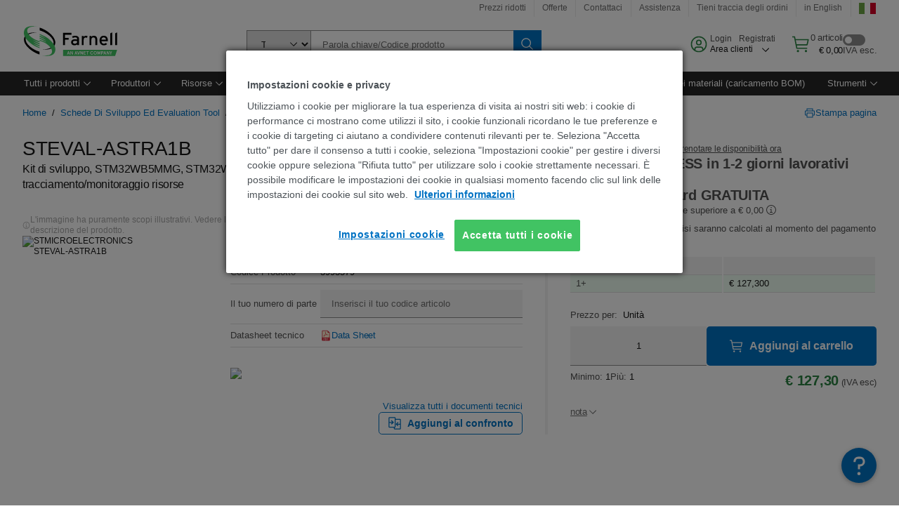

--- FILE ---
content_type: text/html; charset=utf-8
request_url: https://it.farnell.com/stmicroelectronics/steval-astra1b/dev-kit-asset-monitoringtracking/dp/3993579?ost=steval-astra1b&MER=I-CT-NP-ST-DEV-S1668-MAR_23-WF3198394
body_size: 127621
content:
<!DOCTYPE html>
    <html lang="it">
    <head>
      <title data-rh="true">STEVAL-ASTRA1B STMICROELECTRONICS, Kit di sviluppo, STM32WB5MMG, STM32WL55JC | Farnell® Italia</title>
      <meta data-rh="true" name="charSet" charset="utf-8"/><meta data-rh="true" name="viewport" content="minimum-scale=1,initial-scale=1, width=device-width, shrink-to-fit=no"/><meta data-rh="true" name="theme-color" content="black"/><meta data-rh="true" property="og:title" content="STEVAL-ASTRA1B STMICROELECTRONICS, Kit di sviluppo, STM32WB5MMG, STM32WL55JC | Farnell® Italia"/><meta data-rh="true" property="og:url" content="https://it.farnell.com/stmicroelectronics/steval-astra1b/kit-svil-monitor-e-tracciamento/dp/3993579"/><meta data-rh="true" property="og:image" content="https://it.farnell.com/productimages/standard/en_GB/3993579-40.jpg"/><meta data-rh="true" property="og:image:alt" content="STMICROELECTRONICS STEVAL-ASTRA1B"/><meta data-rh="true" property="og:type" content="product"/><meta data-rh="true" property="og:description" content="Acquista STEVAL-ASTRA1B - STMICROELECTRONICS - Kit di sviluppo, STM32WB5MMG, STM32WL55JC. Farnell® Italia offre preventivi rapidi, spedizione in giornata, consegna rapida, ampio inventario, schede dati e supporto tecnico."/><meta data-rh="true" property="og:locale" content="it_IT"/><meta data-rh="true" property="og:site_name" content="Farnell® Italia"/><meta data-rh="true" name="description" content="Acquista STEVAL-ASTRA1B - STMICROELECTRONICS - Kit di sviluppo, STM32WB5MMG, STM32WL55JC. Farnell® Italia offre preventivi rapidi, spedizione in giornata, consegna rapida, ampio inventario, schede dati e supporto tecnico."/><meta data-rh="true" name="referrer" content="strict-origin-when-cross-origin"/>
      <script type="text/javascript" src="https://it.farnell.com/assets/985bf4cb3f2c4df215465b3757f29d24e22881fac9f" async ></script><script type="text/javascript" src="/ruxit/ruxitagentjs_ICA15789NPQRTUVXfghqrux_10327251022105625.js" data-dtconfig="rid=RID_-1894785845|rpid=-1085871373|domain=farnell.com|reportUrl=https://bf91937iui.bf.dynatrace.com/bf|app=e717baf61c7f909c|ssc=1|cors=1|owasp=1|uanpi=2|featureHash=ICA15789NPQRTUVXfghqrux|msl=153600|uana=data-testid|xb=.*analytics.google.*^p.*google-analytics.*^p.*s.yimg.*^p.*decibelinsight.*^p.*onetrust.*^p.*linkedin.*^p.*^bs.tealeaf^bs.ibmcloud^bs.com.*^p.*smetrics.*^p.*brilliantcollector.com.*|rdnt=1|uxrgce=1|cuc=uaxleaay|srms=2,2,1,|mdl=mdcc42=20|mel=100000|mb=#mkt-at-popupOverlayDiv^c #mkt-at-popupOverlayDiv *^c .vc-exclude-block^c .vc-exclude-block *^c .vc-exclude-element|expw=1|md=mdcc32=a.items-qty,mdcc1=bpf.tagging.data.omniture.pageName,mdcc2=bpfUserIdCookie[1],mdcc34=a.invalidLoginError,mdcc3=bpf.tagging.data.omniture.pageName,mdcc36=a#formErrors,mdcc5=crxVisitor,mdcc37=a.pfSpecError,mdcc38=a#genericCardError,mdcc7=cPF_USER_DETAILS_10151,mdcc8=bwindow.pf.lookAhead.recentsearchterms,mdcc41=bwindow.digitalData.page.locale.currency,mdcc42=bnavigator.userAgent,mdcc43=bttMETA[0].RecipeName,mdcc44=bwindow.pf.validate.refRatDolEur,mdcc13=bdocument.referrer,mdcc45=bwindow.dd.cart.allItemsTotal[0],mdcc14=cPF_USERTYPE,mdcc46=cPF_PUNCHOUT_USER,mdcc31=bwindow.servedFromEdge,mdcc47=bwindow.s.Q.ActivityMap.s.ActivityMap.s.eVar33,mdcc48=bwindow.dd.user.isLoggedIn,mdcc49=a[class*^eOrderSummarystyles__ErrorWrapper],mdcc50=a.bx--toast-notification__subtitle,mdcc51=cPF_VISITOR_ID|lastModification=1765187037695|mdp=mdcc32,mdcc34,mdcc36,mdcc5,mdcc37,mdcc38,mdcc7,mdcc8,mdcc44,mdcc45,mdcc14,mdcc31,mdcc47,mdcc48,mdcc49|tp=500,50,0|srbbv=2|agentUri=/ruxit/ruxitagentjs_ICA15789NPQRTUVXfghqrux_10327251022105625.js" data-config='{"revision":1765187037695,"beaconUri":"https://bf91937iui.bf.dynatrace.com/bf","agentUri":"/ruxit/ruxitagentjs_ICA15789NPQRTUVXfghqrux_10327251022105625.js","environmentId":"uaxleaay","modules":"ICA15789NPQRTUVXfghqrux"}' data-envconfig='{"tracestateKeyPrefix":"f0f85446-f954f44f"}' data-appconfig='{"app":"e717baf61c7f909c","requestExclusions":".*analytics.google.*|.*google-analytics.*|.*s.yimg.*|.*decibelinsight.*|.*onetrust.*|.*linkedin.*|.*\\.tealeaf\\.ibmcloud\\.com.*|.*smetrics.*|.*brilliantcollector.com.*"}'></script><link data-rh="true" rel="preconnect" href="//cdn-ukwest.onetrust.com"/><link data-rh="true" rel="dns-prefetch" href="//cdn-ukwest.onetrust.com"/><link data-rh="true" rel="icon" type="image/png" href="/headless/favicon.ico" sizes="16x16"/><link data-rh="true" rel="preconnect" href="//target.farnell.com"/><link data-rh="true" rel="dns-prefetch" href="//target.farnell.com"/><link data-rh="true" rel="preconnect" href="//cdn.decibelinsight.net"/><link data-rh="true" rel="dns-prefetch" href="//cdn.decibelinsight.net"/><link data-rh="true" rel="canonical" href="https://it.farnell.com/stmicroelectronics/steval-astra1b/kit-svil-monitor-e-tracciamento/dp/3993579"/>
      <link rel="preload" href="/headless/static/fonts/ApercuAvnet-Regular-Web.woff2" as="font" crossorigin="anonymous">
      
         
        <style>html,body,div,span,h1,a,footer,header{padding:0;border:0;margin:0;font:inherit;font-size:100%;vertical-align:baseline}button{border-radius:0;font-family:inherit}footer,header{display:block}body{line-height:1}*{box-sizing:border-box}button{margin:0}html{font-size:100%}body{font-weight:400;font-family:'IBM Plex Sans','Helvetica Neue',Arial,sans-serif;-moz-osx-font-smoothing:grayscale;-webkit-font-smoothing:antialiased;text-rendering:optimizeLegibility}@media screen and (-ms-high-contrast:active){svg{fill:ButtonText}}h1{font-size:var(--cds-productive-heading-06-font-size, 2.625rem);font-weight:var(--cds-productive-heading-06-font-weight, 300);line-height:var(--cds-productive-heading-06-line-height, 1.199);letter-spacing:var(--cds-productive-heading-06-letter-spacing, 0)}a{color:#0f62fe}body{font-size:var(--cds-body-short-01-font-size, 0.875rem);font-weight:var(--cds-body-short-01-font-weight, 400);line-height:var(--cds-body-short-01-line-height, 1.28572);letter-spacing:var(--cds-body-short-01-letter-spacing, 0.16px);background-color:var(--cds-ui-background, #ffffff);color:var(--cds-text-01, #161616);line-height:1}.bx--grid{margin-right:auto;margin-left:auto;max-width:99rem;padding-right:1rem;padding-left:1rem}@media (min-width:42rem){.bx--grid{padding-right:2rem;padding-left:2rem}}@media (min-width:99rem){.bx--grid{padding-right:2.5rem;padding-left:2.5rem}}.bx--row{display:flex;flex-wrap:wrap;margin-right:-1rem;margin-left:-1rem}.bx--grid--condensed [class*=bx--col]{padding-top:.03125rem;padding-bottom:.03125rem}.bx--col-sm-4{width:100%;padding-right:1rem;padding-left:1rem}.bx--row--condensed .bx--col-sm-4,.bx--grid--condensed .bx--col-sm-4{padding-right:.03125rem;padding-left:.03125rem}.bx--col-sm-4{display:block;max-width:100%;flex:0 0 100%}.bx--col-md-8{width:100%;padding-right:1rem;padding-left:1rem}.bx--row--condensed .bx--col-md-8,.bx--grid--condensed .bx--col-md-8{padding-right:.03125rem;padding-left:.03125rem}@media (min-width:42rem){.bx--col-md-8{display:block;max-width:100%;flex:0 0 100%}}.bx--col-lg-16{width:100%;padding-right:1rem;padding-left:1rem}.bx--row--condensed .bx--col-lg-16,.bx--grid--condensed .bx--col-lg-16{padding-right:.03125rem;padding-left:.03125rem}@media (min-width:66rem){.bx--col-lg-16{display:block;max-width:100%;flex:0 0 100%}}.bx--col-xlg-16{width:100%;padding-right:1rem;padding-left:1rem}.bx--row--condensed .bx--col-xlg-16,.bx--grid--condensed .bx--col-xlg-16{padding-right:.03125rem;padding-left:.03125rem}@media (min-width:82rem){.bx--col-xlg-16{display:block;max-width:100%;flex:0 0 100%}}.bx--col-max-16{width:100%;padding-right:1rem;padding-left:1rem}.bx--row--condensed .bx--col-max-16,.bx--grid--condensed .bx--col-max-16{padding-right:.03125rem;padding-left:.03125rem}@media (min-width:99rem){.bx--col-max-16{display:block;max-width:100%;flex:0 0 100%}}

        
        :root { --cds-interactive-01: #0072C3;
--cds-interactive-02: #0072C3;
--cds-interactive-03: #0072C3;
--cds-interactive-04: #0072C3;
--cds-ui-background: #ffffff;
--cds-danger: #DA1E28;
--cds-blue-40: #73b5e5;
--cds-ui-01: #f4f4f4;
--cds-ui-02: #ffffff;
--cds-ui-03: #e0e0e0;
--cds-ui-04: #8d8d8d;
--cds-ui-05: #161616;
--cds-gray-30: #c6c6c6;
--cds-gray-40: #a8a8a8;
--cds-gray-60: #6f6f6f;
--cds-gray-70: #525252;
--cds-gray-80: #393939;
--cds-gray-90: #262626;
--cds-gray-100: #161616;
--cds-text-01: #161616;
--cds-text-02: #525252;
--cds-text-03: #a8a8a8;
--cds-text-04: #ffffff;
--cds-text-05: #6f6f6f;
--cds-text-06: #8d8d8d;
--cds-text-error: #da1e28;
--cds-icon-01: #161616;
--cds-icon-02: #525252;
--cds-icon-03: #ffffff;
--cds-icon-04: #2A8442;
--cds-link-01: #0072C3;
--cds-field-01: #f4f4f4;
--cds-field-02: #ffffff;
--cds-inverse-01: #ffffff;
--cds-inverse-02: #393939;
--cds-support-01: #da1e28;
--cds-support-02: #24a148;
--cds-support-03: #f1c21b;
--cds-support-04: #0763a5;
--cds-notification-error-background-color: #FFF1F1;
--cds-notification-success-background-color: #EEFEF2;
--cds-notification-warning-background-color: #FFF8E1;
--cds-notification-information-background-color: #eff8ff;
--cds-inverse-support-01: #fa4d56;
--cds-inverse-support-02: #42be65;
--cds-inverse-support-03: #f1c21b;
--cds-inverse-support-04: #488ece;
--cds-inverse-support-05: #1E853B;
--cds-inverse-link: #73b5e5;
--cds-overlay-01: #16161680;
--cds-overlay-02: #8A8A8A;
--cds-focus: #58b3f3;
--cds-hover-primary: #036bb4;
--cds-active-primary: #095082;
--cds-focus-primary: #58B3F3;
--cds-hover-primary-text: #0763a5;
--cds-hover-secondary: #036bb4;
--cds-active-secondary: #095082;
--cds-focus-secondary: #58B3F3;
--cds-hover-tertiary: #036bb4;
--cds-active-tertiary: #095082;
--cds-focus-tertiary: #58B3F3;
--cds-hover-ui: #e5e5e5;
--cds-active-ui: #C6C6C6;
--cds-selected-ui: #e0e0e0;
--cds-hover-selected-ui: #cacaca;
--cds-hover-danger: #BA1B23;
--cds-active-danger: #750E13;
--cds-hover-row: #e5e5e5;
--cds-selected-row: #d8f1d8;
--cds-visited-link: #574099;
--cds-disabled-01: #EBEBEB;
--cds-disabled-02: #C6C6C6;
--cds-disabled-03: #8d8d8d;
--cds-highlight: #d8ecfb;
--cds-skeleton-01: #e5e5e5;
--cds-skeleton-02: #c6c6c6;
--cds-inverse-hover-ui: #4c4c4c;
--cds-inverse-focus-ui: #ffffff;
--cds-brand-01: #41c363;
--cds-brand-02: #373A3C;
--cds-brand-03: #016c9f;
--cds-brand-primary: #41c363;
--cds-brand-secondary: #000000;
--cds-brand-accent-1: #80dceb;
--cds-brand-accent-2: #ffd100;
--cds-brand-primary-text: #2A8442;
--cds-tag-background-green: #A7F0BA;
--cds-tag-color-green: #0E6027;
--cds-nav-background: #262626;
--cds-nav-background-hover: #525252;
--cds-header-background-color: #ffffff;
--cds-avnet-green-accessible-text: #2A8442;
--cds-black: #000000;
--cds-secondary-green: #299044;
--cds-spacing-01: 0.125rem;
--cds-spacing-02: 0.25rem;
--cds-spacing-03: 0.5rem;
--cds-spacing-04: 0.75rem;
--cds-spacing-05: 1rem;
--cds-spacing-06: 1.5rem;
--cds-spacing-07: 2rem;
--cds-spacing-08: 2.5rem;
--cds-spacing-09: 3rem;
--cds-content-spacing-01: 0.5rem;
--cds-content-spacing-02: 0.625rem;
--cds-content-spacing-03: 1rem;
--cds-content-spacing-04: 1.375rem;
--cds-content-spacing-05: 1.5rem;
--cds-content-spacing-06: 1.625rem;
--cds-content-spacing-07: 2rem;
--cds-content-spacing-08: 4rem;
--cds-content-spacing-09: 4.625rem;
--cds-layout-01: 1rem;
--cds-layout-02: 1.5rem;
--cds-layout-03: 2rem;
--cds-layout-04: 3rem;
--cds-layout-05: 4rem;
--cds-layout-06: 6rem;
--cds-layout-07: 10rem;
--cds-current-font: 'Apercu Avnet', Helvetica Neue, Helvetica, Arial, sans-serif;
--cds-body-long-01-font-size: 0.813rem;
--cds-body-long-01-font-weight: 400;
--cds-body-long-01-letter-spacing: 0;
--cds-body-long-01-line-height: 1.3rem;
--cds-body-long-01-paragraph-spacing: 13px;
--cds-body-long-02-font-size: 0.938rem;
--cds-body-long-02-font-weight: 400;
--cds-body-long-02-letter-spacing: -0.0125rem;
--cds-body-long-02-line-height: 1.45rem;
--cds-body-long-02-paragraph-spacing: 12px;
--cds-body-short-01-font-size: 0.813rem;
--cds-body-short-01-font-weight: 400;
--cds-body-short-01-letter-spacing: 0;
--cds-body-short-01-line-height: 1.125rem;
--cds-body-short-01-paragraph-spacing: 9px;
--cds-body-short-02-font-size: 0.938rem;
--cds-body-short-02-font-weight: 400;
--cds-body-short-02-letter-spacing: -0.0125rem;
--cds-body-short-02-line-height: 1.3rem;
--cds-body-short-02-paragraph-spacing: 12px;
--cds-label-01-font-size: .8125rem;
--cds-label-01-font-weight: 400;
--cds-label-01-letter-spacing: 0;
--cds-label-01-line-height: 1rem;
--cds-caption-01-font-size: .75rem;
--cds-caption-01-font-weight: 400;
--cds-caption-01-letter-spacing: 0;
--cds-caption-01-line-height: 1rem;
--cds-helper-text-01-font-size: .75rem;
--cds-helper-text-01-letter-spacing: 0;
--cds-helper-text-01-line-height: 1rem;
--cds-helper-text-01-font-weight: 400;
--cds-code-01-font-size: .75rem;
--cds-code-01-font-weight: 400;
--cds-code-01-letter-spacing: 0;
--cds-code-01-line-height: 1rem;
--cds-code-02-font-size: .875rem;
--cds-code-02-font-weight: 400;
--cds-code-02-letter-spacing: 0px;
--cds-code-02-line-height: 1.25rem;
--cds-productive-heading-01-font-size: .875rem;
--cds-productive-heading-01-font-weight: 700;
--cds-productive-heading-01-letter-spacing: -0.0125rem;
--cds-productive-heading-01-line-height: 1.125rem;
--cds-productive-heading-02-font-size: 1rem;
--cds-productive-heading-02-font-weight: 700;
--cds-productive-heading-02-letter-spacing: -0.0188rem;
--cds-productive-heading-02-line-height: 1.375rem;
--cds-productive-heading-03-font-size: 1.25rem;
--cds-productive-heading-03-font-weight: 400;
--cds-productive-heading-03-letter-spacing: -0.0188rem;
--cds-productive-heading-03-line-height: 1.625rem;
--cds-productive-heading-04-font-size: 1.75rem;
--cds-productive-heading-04-font-weight: 400;
--cds-productive-heading-04-letter-spacing: -0.0188rem;
--cds-productive-heading-04-line-height: 2.25rem;
--cds-productive-heading-05-font-size: 2rem;
--cds-productive-heading-05-font-weight: 400;
--cds-productive-heading-05-letter-spacing: -0.0188rem;
--cds-productive-heading-05-line-height: 2.5rem;
--cds-productive-heading-06-font-size: 2.625rem;
--cds-productive-heading-06-font-weight: 300;
--cds-productive-heading-06-letter-spacing: -0.0188rem;
--cds-productive-heading-06-line-height: 3.125rem;
--cds-productive-heading-07-font-size: 3.375rem;
--cds-productive-heading-07-font-weight: 300;
--cds-productive-heading-07-letter-spacing: -0.0188rem;
--cds-productive-heading-07-line-height: 4rem;
--cds-ui-short-01-font-size: 0.75rem;
--cds-ui-short-01-line-height: 0.9375rem;
--cds-ui-short-01-font-weight: 400;
--cds-ui-short-01-letter-spacing: 0;
--cds-ui-short-02-font-size: 0.8125rem;
--cds-ui-short-02-line-height: 1rem;
--cds-ui-short-02-font-weight: 400;
--cds-ui-short-02-letter-spacing: 0;
--cds-ui-short-03-font-size: 0.875rem;
--cds-ui-short-03-line-height: 1.0625rem;
--cds-ui-short-03-font-weight: 400;
--cds-ui-short-03-letter-spacing: -0.0125rem;
--cds-ui-short-04-font-size: 0.875rem;
--cds-ui-short-04-line-height: 1.063rem;
--cds-ui-short-04-font-weight: 400;
--cds-ui-short-04-letter-spacing: -0.013rem;
--cds-ui-heading-01-font-size: 0.8125rem;
--cds-ui-heading-01-line-height: 1.0625rem;
--cds-ui-heading-01-font-weight: 700;
--cds-ui-heading-01-letter-spacing: 0 }

        * {
          box-sizing: border-box;
          margin: 0;
          padding: 0;
          text-decoration: none;
        }

        *::before,
        *::after {
          box-sizing: inherit;
        }

        html, body {
          font-family: 'Apercu Avnet', 'Helvetica Neue', Helvetica, Arial, sans-serif;
          font-size: 100%; /* 16px base font */
        }

        body{
         overflow-y: scroll;
        }
        
        body {
          overflow-x: hidden;
        }

        /* Screen reader only */
        .sr {
          height: 0;
          overflow: hidden;
          visibility: hidden;
          width: 0;
        }
        @keyframes exoHover {
          from { transform: scale(1.0); }
          50% { transform: scale(1.2); }
          to { transform: scale(1.0); }
        }
        @keyframes exoAction {
          from { transform: scale(1.0); }
          20% { transform: scale(0.9); }
          to { transform: scale(1.0); }
        }
        @keyframes wobble{
          from
          to {
          transform: translate3d(0, 0, 0);
        }

        10%,
        30%,
        50%,
        70%,
        90% {
          transform: translate3d(-5px, 0, 0);
        }

        20%,
        40%,
        60%,
        80% {
          transform: translate3d(5px, 0, 0);
        }
      }

        
      </style>
        <link
          rel="stylesheet"
          type="text/css"
          href="/headless/carbon_193fef85b16d8a2eca56a19d30af7337a01e472b.css"
          media="print"
          onload="this.media='all'"
          >
      <style data-styled="true" data-styled-version="5.3.11">.hujgsg{-webkit-align-items:center;-webkit-box-align:center;-ms-flex-align:center;align-items:center;display:-webkit-box;display:-webkit-flex;display:-ms-flexbox;display:flex;-webkit-box-pack:center;-webkit-justify-content:center;-ms-flex-pack:center;justify-content:center;max-width:100%;-webkit-transition:background-color 70ms cubic-bezier(0,0,0.38,0.9),box-shadow 70ms cubic-bezier(0,0,0.38,0.9),border-color 70ms cubic-bezier(0,0,0.38,0.9),box-shadow 70ms cubic-bezier(0,0,0.38,0.9);transition:background-color 70ms cubic-bezier(0,0,0.38,0.9),box-shadow 70ms cubic-bezier(0,0,0.38,0.9),border-color 70ms cubic-bezier(0,0,0.38,0.9),box-shadow 70ms cubic-bezier(0,0,0.38,0.9);vertical-align:top;border-radius:0;background-color:transparent;border:none;color:#0072C3;font:700 0.875rem/1.031rem 'Apercu Avnet','Helvetica Neue',Helvetica,Arial,sans-serif;min-height:2rem;min-width:2rem;padding:0 0.75rem;padding:0rem;}/*!sc*/
.hujgsg:hover{cursor:pointer;}/*!sc*/
.hujgsg:disabled{cursor:not-allowed;}/*!sc*/
.hujgsg:hover{background-color:#e5e5e5;}/*!sc*/
.hujgsg:active{background-color:#C6C6C6;}/*!sc*/
.hujgsg:focus{border-color:transparent;box-shadow:0 0 0 0.125rem #58B3F3;}/*!sc*/
.hujgsg:disabled{background-color:#EBEBEB;border:0;color:#C6C6C6;}/*!sc*/
.jKXTfW{-webkit-align-items:center;-webkit-box-align:center;-ms-flex-align:center;align-items:center;display:-webkit-box;display:-webkit-flex;display:-ms-flexbox;display:flex;-webkit-box-pack:center;-webkit-justify-content:center;-ms-flex-pack:center;justify-content:center;max-width:100%;-webkit-transition:background-color 70ms cubic-bezier(0,0,0.38,0.9),box-shadow 70ms cubic-bezier(0,0,0.38,0.9),border-color 70ms cubic-bezier(0,0,0.38,0.9),box-shadow 70ms cubic-bezier(0,0,0.38,0.9);transition:background-color 70ms cubic-bezier(0,0,0.38,0.9),box-shadow 70ms cubic-bezier(0,0,0.38,0.9),border-color 70ms cubic-bezier(0,0,0.38,0.9),box-shadow 70ms cubic-bezier(0,0,0.38,0.9);vertical-align:top;border-radius:0;background:#0072C3;border:none;color:#ffffff;font:700 0.875rem/1.031rem 'Apercu Avnet','Helvetica Neue',Helvetica,Arial,sans-serif;min-height:2.5rem;min-width:2.5rem;padding:0 1rem;padding:0rem;}/*!sc*/
.jKXTfW:hover{cursor:pointer;}/*!sc*/
.jKXTfW:disabled{cursor:not-allowed;}/*!sc*/
.jKXTfW:hover{background-color:#036bb4;}/*!sc*/
.jKXTfW:focus{background-color:#0072C3;border-color:#0072C3;box-shadow:inset 0 0 0 0.125rem #58B3F3;}/*!sc*/
.jKXTfW:disabled{background-color:#EBEBEB;border:0;color:#C6C6C6;}/*!sc*/
.eSiTQl{-webkit-align-items:center;-webkit-box-align:center;-ms-flex-align:center;align-items:center;display:-webkit-box;display:-webkit-flex;display:-ms-flexbox;display:flex;-webkit-box-pack:center;-webkit-justify-content:center;-ms-flex-pack:center;justify-content:center;max-width:100%;-webkit-transition:background-color 70ms cubic-bezier(0,0,0.38,0.9),box-shadow 70ms cubic-bezier(0,0,0.38,0.9),border-color 70ms cubic-bezier(0,0,0.38,0.9),box-shadow 70ms cubic-bezier(0,0,0.38,0.9);transition:background-color 70ms cubic-bezier(0,0,0.38,0.9),box-shadow 70ms cubic-bezier(0,0,0.38,0.9),border-color 70ms cubic-bezier(0,0,0.38,0.9),box-shadow 70ms cubic-bezier(0,0,0.38,0.9);vertical-align:top;border-radius:0.3rem;background:#0072C3;border:none;color:#ffffff;font:700 0.875rem/1.031rem 'Apercu Avnet','Helvetica Neue',Helvetica,Arial,sans-serif;min-height:3rem;min-width:3rem;padding:0 1rem;padding:0rem;}/*!sc*/
.eSiTQl:hover{cursor:pointer;}/*!sc*/
.eSiTQl:disabled{cursor:not-allowed;}/*!sc*/
.eSiTQl:hover{background-color:#036bb4;}/*!sc*/
.eSiTQl:focus{background-color:#0072C3;border-color:#0072C3;box-shadow:inset 0 0 0 0.125rem #58B3F3;}/*!sc*/
.eSiTQl:disabled{background-color:#EBEBEB;border:0;color:#C6C6C6;}/*!sc*/
.cowmYL{-webkit-align-items:center;-webkit-box-align:center;-ms-flex-align:center;align-items:center;display:-webkit-box;display:-webkit-flex;display:-ms-flexbox;display:flex;-webkit-box-pack:center;-webkit-justify-content:center;-ms-flex-pack:center;justify-content:center;max-width:100%;-webkit-transition:background-color 70ms cubic-bezier(0,0,0.38,0.9),box-shadow 70ms cubic-bezier(0,0,0.38,0.9),border-color 70ms cubic-bezier(0,0,0.38,0.9),box-shadow 70ms cubic-bezier(0,0,0.38,0.9);transition:background-color 70ms cubic-bezier(0,0,0.38,0.9),box-shadow 70ms cubic-bezier(0,0,0.38,0.9),border-color 70ms cubic-bezier(0,0,0.38,0.9),box-shadow 70ms cubic-bezier(0,0,0.38,0.9);vertical-align:top;border-radius:0.3rem;background-color:transparent;border:0.0625rem solid #0072C3;color:#0072C3;font:700 0.875rem/1.031rem 'Apercu Avnet','Helvetica Neue',Helvetica,Arial,sans-serif;min-height:3rem;min-width:3rem;padding:0 1rem;}/*!sc*/
.cowmYL:hover{cursor:pointer;}/*!sc*/
.cowmYL:disabled{cursor:not-allowed;}/*!sc*/
.cowmYL:hover{background-color:#036bb4;border-color:#036bb4;color:#ffffff;}/*!sc*/
.cowmYL:active{background-color:#095082;border-color:#095082;color:#ffffff;}/*!sc*/
.cowmYL:focus{background-color:#0072C3;border-color:#0072C3;box-shadow:0 0 0 0.125rem #58B3F3;color:#ffffff;}/*!sc*/
.cowmYL:disabled{background-color:transparent;border-color:#C6C6C6;color:#C6C6C6;}/*!sc*/
data-styled.g8[id="Buttonstyles__Button-sc-154lpu3-3"]{content:"hujgsg,jKXTfW,eSiTQl,cowmYL,"}/*!sc*/
.hqGPQO{overflow:hidden;padding:0.2rem 0;text-overflow:ellipsis;white-space:nowrap;}/*!sc*/
data-styled.g10[id="Buttonstyles__ButtonLabel-sc-154lpu3-5"]{content:"hqGPQO,"}/*!sc*/
.cBLfKc{pointer-events:auto;position:-webkit-sticky;position:sticky;}/*!sc*/
.cBLfKc .passive-notification-enter{height:0;opacity:0;-webkit-transform:translateY(-100%);-ms-transform:translateY(-100%);transform:translateY(-100%);}/*!sc*/
.cBLfKc .passive-notification-enter-active{height:auto;opacity:1;-webkit-transform:translateY(0);-ms-transform:translateY(0);transform:translateY(0);-webkit-transition:opacity 70ms cubic-bezier(0,0,0.38,0.9),-webkit-transform 70ms cubic-bezier(0,0,0.38,0.9),height 70ms cubic-bezier(0,0,0.38,0.9);-webkit-transition:opacity 70ms cubic-bezier(0,0,0.38,0.9),transform 70ms cubic-bezier(0,0,0.38,0.9),height 70ms cubic-bezier(0,0,0.38,0.9);transition:opacity 70ms cubic-bezier(0,0,0.38,0.9),transform 70ms cubic-bezier(0,0,0.38,0.9),height 70ms cubic-bezier(0,0,0.38,0.9);}/*!sc*/
.cBLfKc .passive-notification-exit{height:auto;opacity:1;-webkit-transform:translateY(0);-ms-transform:translateY(0);transform:translateY(0);}/*!sc*/
.cBLfKc .passive-notification-exit-active{opacity:0;-webkit-transform:translateY(-100%);-ms-transform:translateY(-100%);transform:translateY(-100%);-webkit-transition:opacity 70ms cubic-bezier(0.2,0,1,0.9),-webkit-transform 70ms cubic-bezier(0.2,0,1,0.9),height 70ms cubic-bezier(0.2,0,1,0.9);-webkit-transition:opacity 70ms cubic-bezier(0.2,0,1,0.9),transform 70ms cubic-bezier(0.2,0,1,0.9),height 70ms cubic-bezier(0.2,0,1,0.9);transition:opacity 70ms cubic-bezier(0.2,0,1,0.9),transform 70ms cubic-bezier(0.2,0,1,0.9),height 70ms cubic-bezier(0.2,0,1,0.9);}/*!sc*/
data-styled.g24[id="PassiveNotificationsListstyles__StyledPassiveNotification-sc-ddx4zf-0"]{content:"cBLfKc,"}/*!sc*/
.CiHyK.carbon-tooltip{font:400 0.813rem/1.125rem 'Apercu Avnet','Helvetica Neue',Helvetica,Arial,sans-serif;background-color:#393939;border-radius:0rem;link:#73b5e5;hover-ui:#4c4c4c;focus-ui:#ffffff;success-ui:#1E853B;max-width:18.75rem;opacity:1;padding:1rem;pointer-events:auto;z-index:11;}/*!sc*/
.CiHyK.carbon-tooltip color:base{bg:#393939;fg:#ffffff;}/*!sc*/
.CiHyK.carbon-tooltip danger{bg:#393939;fg:#fa4d56;}/*!sc*/
.CiHyK.carbon-tooltip success{bg:#393939;fg:#42be65;}/*!sc*/
.CiHyK.carbon-tooltip support{bg:#393939;fg:#f1c21b;}/*!sc*/
.CiHyK.carbon-tooltip information{bg:#393939;fg:#488ece;}/*!sc*/
data-styled.g35[id="Tooltipstyles__Tooltip-sc-18wkrzn-0"]{content:"CiHyK,"}/*!sc*/
.kBzCAz{width:5.5em;border-radius:5px;-webkit-animation:pulse 1.2s ease-in-out infinite;animation:pulse 1.2s ease-in-out infinite;background:linear-gradient(-90deg,#f0f0f0 0%,#f8f8f8 50%,#f0f0f0 100%);background-size:400% 400%;display:inline-block;height:100%;}/*!sc*/
.kBzCAz::before{content:'\00a0';}/*!sc*/
@-webkit-keyframes pulse{0%{background-position:0% 0%;}100%{background-position:-135% 0%;}}/*!sc*/
@keyframes pulse{0%{background-position:0% 0%;}100%{background-position:-135% 0%;}}/*!sc*/
data-styled.g36[id="SkeletonLine-sc-ubz8zo-0"]{content:"kBzCAz,"}/*!sc*/
.kyOEEU{background-color:#f4f4f4;}/*!sc*/
.kyOEEU .main-content{padding:0 1rem;}/*!sc*/
data-styled.g64[id="FlexGridstyles__FlexGrid-sc-1jjq7ad-0"]{content:"kyOEEU,"}/*!sc*/
.krtfMR{background-color:#f4f4f4;display:-webkit-box;display:-webkit-flex;display:-ms-flexbox;display:flex;-webkit-box-pack:center;-webkit-justify-content:center;-ms-flex-pack:center;justify-content:center;width:100%;}/*!sc*/
data-styled.g70[id="FooterCollectionstyles__FooterWrapper-sc-jhzv6d-0"]{content:"krtfMR,"}/*!sc*/
.fghRlj{width:100%;}/*!sc*/
@media (min-width:1584px){.fghRlj{margin:0 auto;width:99rem;}}/*!sc*/
data-styled.g71[id="FooterCollectionstyles__Footer-sc-jhzv6d-1"]{content:"fghRlj,"}/*!sc*/
.jMYilV{padding-top:3rem;}/*!sc*/
@media (max-width:calc(1056px - 1px)){}/*!sc*/
.crXOnj{padding-top:3rem;}/*!sc*/
@media (max-width:calc(1056px - 1px)){.crXOnj{padding-top:0;}}/*!sc*/
data-styled.g72[id="FooterCollectionstyles__FullMenuSection-sc-jhzv6d-2"]{content:"jMYilV,crXOnj,"}/*!sc*/
.hdrifa{padding-bottom:1rem;}/*!sc*/
@media (min-width:1056px){.hdrifa{padding-bottom:3rem;}}/*!sc*/
data-styled.g73[id="FooterCollectionstyles__AccredationalLogoWrapper-sc-jhzv6d-3"]{content:"hdrifa,"}/*!sc*/
.ljxLhC{padding-bottom:3rem;}/*!sc*/
data-styled.g74[id="FooterCollectionstyles__PaymentLogoWrapper-sc-jhzv6d-4"]{content:"ljxLhC,"}/*!sc*/
.ikqMmr{display:-webkit-box;display:-webkit-flex;display:-ms-flexbox;display:flex;-webkit-flex-direction:row;-ms-flex-direction:row;flex-direction:row;gap:1rem;height:2.625rem;}/*!sc*/
@media (min-width:1056px){.ikqMmr{-webkit-align-items:flex-start;-webkit-box-align:flex-start;-ms-flex-align:flex-start;align-items:flex-start;-webkit-flex-direction:row;-ms-flex-direction:row;flex-direction:row;margin-top:0;max-height:2.625rem;min-height:2.125rem;}}/*!sc*/
data-styled.g75[id="FooterCollectionstyles__AccreditationSection-sc-jhzv6d-5"]{content:"ikqMmr,"}/*!sc*/
.jFqDGD{display:-webkit-box;display:-webkit-flex;display:-ms-flexbox;display:flex;-webkit-flex-direction:row;-ms-flex-direction:row;flex-direction:row;gap:0.5rem;height:2.125rem;-webkit-box-pack:start;-webkit-justify-content:flex-start;-ms-flex-pack:start;justify-content:flex-start;width:100%;}/*!sc*/
@media (min-width:1056px){.jFqDGD{-webkit-box-pack:end;-webkit-justify-content:flex-end;-ms-flex-pack:end;justify-content:flex-end;}}/*!sc*/
data-styled.g76[id="FooterCollectionstyles__PaymentSection-sc-jhzv6d-6"]{content:"jFqDGD,"}/*!sc*/
.xtojr{padding-bottom:1rem;}/*!sc*/
data-styled.g77[id="FooterCollectionstyles__HorizontalMenuWrapper-sc-jhzv6d-7"]{content:"xtojr,"}/*!sc*/
.CQsAs{display:-webkit-box;display:-webkit-flex;display:-ms-flexbox;display:flex;-webkit-flex-flow:row nowrap;-ms-flex-flow:row nowrap;flex-flow:row nowrap;min-height:1.5rem;row-gap:0.5rem;}/*!sc*/
@media (max-width:calc(1056px - 1px)){.CQsAs{min-height:2.5rem;}}/*!sc*/
@media (max-width:calc(672px - 1px)){.CQsAs{-webkit-flex-flow:row wrap;-ms-flex-flow:row wrap;flex-flow:row wrap;}}/*!sc*/
data-styled.g78[id="FooterCollectionstyles__LowerMenuSection-sc-jhzv6d-8"]{content:"CQsAs,"}/*!sc*/
.bZsxmx{-webkit-align-items:center;-webkit-box-align:center;-ms-flex-align:center;align-items:center;border-right:0.063rem solid #e0e0e0;color:#525252;display:-webkit-box;display:-webkit-flex;display:-ms-flexbox;display:flex;-webkit-box-pack:center;-webkit-justify-content:center;-ms-flex-pack:center;justify-content:center;margin-right:0.5rem;padding-right:0.5rem;}/*!sc*/
.PKvvZ{-webkit-align-items:center;-webkit-box-align:center;-ms-flex-align:center;align-items:center;border-right:none;color:#525252;display:-webkit-box;display:-webkit-flex;display:-ms-flexbox;display:flex;-webkit-box-pack:center;-webkit-justify-content:center;-ms-flex-pack:center;justify-content:center;margin-right:0;padding-right:0;}/*!sc*/
data-styled.g79[id="FooterCollectionstyles__LowerMenuItem-sc-jhzv6d-9"]{content:"bZsxmx,PKvvZ,"}/*!sc*/
.ePluvq{color:#525252;font:400 0.75rem/0.9375rem 'Apercu Avnet','Helvetica Neue',Helvetica,Arial,sans-serif;padding-bottom:3rem;}/*!sc*/
data-styled.g80[id="FooterCollectionstyles__TextFooter-sc-jhzv6d-10"]{content:"ePluvq,"}/*!sc*/
.TeQvR{height:2.125rem;width:3.75rem;}/*!sc*/
data-styled.g83[id="FooterCollectionstyles__Card-sc-jhzv6d-13"]{content:"TeQvR,"}/*!sc*/
.hIHmCb{color:#525252;font:400 0.75rem/0.9375rem 'Apercu Avnet','Helvetica Neue',Helvetica,Arial,sans-serif;padding-right:0;}/*!sc*/
.hIHmCb:hover{-webkit-text-decoration:underline;text-decoration:underline;}/*!sc*/
.hIHmCb:active{color:#161616;-webkit-text-decoration:underline;text-decoration:underline;}/*!sc*/
.hIHmCb:focus{outline:0.0625rem solid #58b3f3;color:#161616;}/*!sc*/
data-styled.g84[id="FooterCollectionstyles__Link-sc-jhzv6d-15"]{content:"hIHmCb,"}/*!sc*/
.dvyBlj{font:400 0.75rem/0.9375rem 'Apercu Avnet','Helvetica Neue',Helvetica,Arial,sans-serif;background:transparent;border:0;color:#525252;cursor:pointer;padding-right:0;}/*!sc*/
.dvyBlj:hover{-webkit-text-decoration:underline;text-decoration:underline;}/*!sc*/
.dvyBlj:active{color:#161616;-webkit-text-decoration:underline;text-decoration:underline;}/*!sc*/
.dvyBlj:focus{outline:0.0625rem solid #58b3f3;color:#161616;}/*!sc*/
data-styled.g85[id="FooterCollectionstyles__ButtonLink-sc-jhzv6d-16"]{content:"dvyBlj,"}/*!sc*/
.dOeNEM{display:-webkit-box;display:-webkit-flex;display:-ms-flexbox;display:flex;-webkit-flex-direction:column;-ms-flex-direction:column;flex-direction:column;}/*!sc*/
data-styled.g92[id="FooterMenusstyles__MenuInner-sc-1c2ai00-0"]{content:"dOeNEM,"}/*!sc*/
.iMwFoE{width:100%;}/*!sc*/
data-styled.g93[id="FooterMenusstyles__Menu-sc-1c2ai00-1"]{content:"iMwFoE,"}/*!sc*/
.eXsObK{-webkit-align-items:center;-webkit-box-align:center;-ms-flex-align:center;align-items:center;box-sizing:border-box;display:-webkit-box;display:-webkit-flex;display:-ms-flexbox;display:flex;min-height:1.5rem;padding-top:0.5rem;width:-webkit-fit-content;width:-moz-fit-content;width:fit-content;}/*!sc*/
data-styled.g94[id="FooterMenusstyles__MenuItem-sc-1c2ai00-2"]{content:"eXsObK,"}/*!sc*/
.erPvqV{-webkit-align-items:center;-webkit-box-align:center;-ms-flex-align:center;align-items:center;border-bottom:0.063rem solid #c6c6c6;color:#161616;display:-webkit-box;display:-webkit-flex;display:-ms-flexbox;display:flex;min-height:2rem;font:400 0.8125rem/1rem 'Apercu Avnet','Helvetica Neue',Helvetica,Arial,sans-serif;}/*!sc*/
data-styled.g95[id="FooterMenusstyles__Topper-sc-1c2ai00-4"]{content:"erPvqV,"}/*!sc*/
.jVGsJi{display:-webkit-box;display:-webkit-flex;display:-ms-flexbox;display:flex;gap:2rem;padding-bottom:3rem;width:100%;}/*!sc*/
@media (max-width:calc(1056px - 1px)){.jVGsJi{padding-bottom:0;}}/*!sc*/
data-styled.g97[id="FooterMenusstyles__FooterContainer-sc-1c2ai00-6"]{content:"jVGsJi,"}/*!sc*/
.ivbbSF{color:#525252;font:400 0.8125rem/1rem 'Apercu Avnet','Helvetica Neue',Helvetica,Arial,sans-serif;}/*!sc*/
.ivbbSF:hover{-webkit-text-decoration:underline;text-decoration:underline;}/*!sc*/
.ivbbSF:active{color:#161616;-webkit-text-decoration:underline;text-decoration:underline;}/*!sc*/
.ivbbSF:focus{outline:0.0625rem solid #58b3f3;color:#161616;}/*!sc*/
@media (min-width:1056px){.ivbbSF{padding:0.25rem 0 0.25rem 0;}}/*!sc*/
@media (max-width:calc(1056px - 1px)){.ivbbSF{padding:0.75rem 0 0.75rem 0;}}/*!sc*/
data-styled.g98[id="FooterLinkstyles__Link-sc-1kr60u4-0"]{content:"ivbbSF,"}/*!sc*/
.ieuuZy{-webkit-align-items:center;-webkit-box-align:center;-ms-flex-align:center;align-items:center;color:#525252;display:-webkit-box;display:-webkit-flex;display:-ms-flexbox;display:flex;font:400 0.8125rem/1rem 'Apercu Avnet','Helvetica Neue',Helvetica,Arial,sans-serif;}/*!sc*/
@media (max-width:calc(1056px - 1px)){.ieuuZy{padding:0.75rem 0 0.75rem 0;}}/*!sc*/
.ieuuZy:hover{-webkit-text-decoration:underline;text-decoration:underline;}/*!sc*/
.ieuuZy:active{color:#161616;-webkit-text-decoration:underline;text-decoration:underline;}/*!sc*/
.ieuuZy:focus{outline:0.0625rem solid #58b3f3;color:#161616;}/*!sc*/
data-styled.g99[id="FooterSocialIconstyles__Link-sc-1lz8xcp-0"]{content:"ieuuZy,"}/*!sc*/
.oaLsi{padding-left:0.5rem;}/*!sc*/
data-styled.g100[id="FooterSocialIconstyles__Text-sc-1lz8xcp-1"]{content:"oaLsi,"}/*!sc*/
.kLrTia{-webkit-align-items:center;-webkit-box-align:center;-ms-flex-align:center;align-items:center;display:-webkit-box;display:-webkit-flex;display:-ms-flexbox;display:flex;-webkit-flex-direction:row;-ms-flex-direction:row;flex-direction:row;gap:0.75rem;min-height:3.5rem;}/*!sc*/
.kLrTia:hover .text{background-color:transparent;color:#525252;-webkit-text-decoration:underline;text-decoration:underline;}/*!sc*/
.kLrTia:active .text{color:#161616;}/*!sc*/
.kLrTia:hover a{background-color:#036bb4;color:#ffffff;}/*!sc*/
.kLrTia:active a{background-color:#095082;}/*!sc*/
data-styled.g104[id="FooterSignUpstyles__Outer-sc-166ylp9-0"]{content:"kLrTia,"}/*!sc*/
.fmkWSd{color:#525252;font:400 0.8125rem/1rem 'Apercu Avnet','Helvetica Neue',Helvetica,Arial,sans-serif;}/*!sc*/
.fmkWSd:active{color:#161616;-webkit-text-decoration:underline;text-decoration:underline;}/*!sc*/
.fmkWSd:focus{outline:0.0625rem solid #58b3f3;color:#161616;}/*!sc*/
data-styled.g105[id="FooterSignUpstyles__Text-sc-166ylp9-1"]{content:"fmkWSd,"}/*!sc*/
.itJFbo{-webkit-column-gap:2rem;column-gap:2rem;display:grid;grid-template-columns:calc(75% - 0.5rem) calc(25% - 1.5rem);position:relative;}/*!sc*/
.itJFbo .jumbotron:last-child{grid-column:1/-1;}/*!sc*/
@media (max-width:calc(1056px - 1px)){.itJFbo{grid-template-columns:auto;}}/*!sc*/
@media print{.itJFbo{display:none;}}/*!sc*/
data-styled.g106[id="Footerstyles__FooterWrapper-sc-1pii5z0-0"]{content:"itJFbo,"}/*!sc*/
.erddTJ{display:-webkit-box;display:-webkit-flex;display:-ms-flexbox;display:flex;gap:1rem;padding-bottom:0.5rem;}/*!sc*/
data-styled.g108[id="CommunitiesMenustyles__Container-sc-fcl9wh-0"]{content:"erddTJ,"}/*!sc*/
.HcVex{font:400 0.8125rem/1rem 'Apercu Avnet','Helvetica Neue',Helvetica,Arial,sans-serif;color:#161616;}/*!sc*/
.HcVex:hover{cursor:pointer;}/*!sc*/
.HcVex:focus{outline-color:#58b3f3;}/*!sc*/
data-styled.g109[id="GlobalMenuStylesstyles__MenuLink-sc-lxfla-0"]{content:"HcVex,"}/*!sc*/
.ldsneS{border-bottom:0.0625rem solid #e0e0e0;color:#161616;-webkit-hyphens:auto;-moz-hyphens:auto;-ms-hyphens:auto;hyphens:auto;overflow-wrap:break-word;padding:0 0 0.5rem;word-wrap:break-word;font:700 0.8125rem/1.0625rem 'Apercu Avnet','Helvetica Neue',Helvetica,Arial,sans-serif;}/*!sc*/
.ldsneS .GlobalMenuStylesstyles__MenuLink-sc-lxfla-0{font:700 0.8125rem/1.0625rem 'Apercu Avnet','Helvetica Neue',Helvetica,Arial,sans-serif;display:inline-block;}/*!sc*/
.ldsneS .GlobalMenuStylesstyles__MenuLink-sc-lxfla-0:hover{cursor:default;}/*!sc*/
.ldsneS .GlobalMenuStylesstyles__MenuLink-sc-lxfla-0:active{outline:0.0625rem solid #58b3f3;}/*!sc*/
data-styled.g113[id="GlobalMenuStylesstyles__MenuLevel0Title-sc-lxfla-4"]{content:"ldsneS,"}/*!sc*/
.kDjIKS{display:-webkit-box;display:-webkit-flex;display:-ms-flexbox;display:flex;-webkit-flex-direction:column;-ms-flex-direction:column;flex-direction:column;row-gap:0.5rem;}/*!sc*/
data-styled.g115[id="GlobalMenuStylesstyles__MenuLevel1Column-sc-lxfla-6"]{content:"kDjIKS,"}/*!sc*/
.jfigXl{margin-bottom:0.4rem;}/*!sc*/
.jfigXl .GlobalMenuStylesstyles__MenuLink-sc-lxfla-0{color:#0072C3;}/*!sc*/
.jfigXl .GlobalMenuStylesstyles__MenuLink-sc-lxfla-0:hover{-webkit-text-decoration:underline;text-decoration:underline;}/*!sc*/
.jfigXl .GlobalMenuStylesstyles__MenuLink-sc-lxfla-0:active{outline:0.0625rem solid #58b3f3;}/*!sc*/
.fEFKkn{margin-bottom:0.4rem;}/*!sc*/
.fEFKkn .GlobalMenuStylesstyles__MenuLink-sc-lxfla-0:hover{-webkit-text-decoration:underline;text-decoration:underline;}/*!sc*/
.fEFKkn .GlobalMenuStylesstyles__MenuLink-sc-lxfla-0:active{outline:0.0625rem solid #58b3f3;}/*!sc*/
.bFoUIf{margin-bottom:0.4rem;margin-left:0.5rem;}/*!sc*/
.bFoUIf .GlobalMenuStylesstyles__MenuLink-sc-lxfla-0:hover{-webkit-text-decoration:underline;text-decoration:underline;}/*!sc*/
.bFoUIf .GlobalMenuStylesstyles__MenuLink-sc-lxfla-0:active{outline:0.0625rem solid #58b3f3;}/*!sc*/
data-styled.g117[id="GlobalMenuStylesstyles__MenuLevel1Title-sc-lxfla-8"]{content:"jfigXl,fEFKkn,bFoUIf,"}/*!sc*/
.etNhWw{display:-webkit-box;display:-webkit-flex;display:-ms-flexbox;display:flex;-webkit-flex-direction:column;-ms-flex-direction:column;flex-direction:column;width:15rem;}/*!sc*/
data-styled.g118[id="Communitystyles__Container-sc-byr3n1-0"]{content:"etNhWw,"}/*!sc*/
.jygMXW{height:3rem;padding-left:0.5rem;width:15rem;}/*!sc*/
data-styled.g119[id="Communitystyles__ImageContainer-sc-byr3n1-1"]{content:"jygMXW,"}/*!sc*/
.jhYswS{height:2.375rem;width:8.438rem;}/*!sc*/
data-styled.g120[id="Communitystyles__Image-sc-byr3n1-2"]{content:"jhYswS,"}/*!sc*/
.bpJCg{padding:0.375rem 0.5rem 0;}/*!sc*/
data-styled.g122[id="Communitystyles__TextContainer-sc-byr3n1-4"]{content:"bpJCg,"}/*!sc*/
.dtRjIc{display:-webkit-box;display:-webkit-flex;display:-ms-flexbox;display:flex;-webkit-flex-flow:row nowrap;-ms-flex-flow:row nowrap;flex-flow:row nowrap;gap:1.5rem;padding-bottom:0.125rem;width:-webkit-max-content;width:-moz-max-content;width:max-content;}/*!sc*/
data-styled.g123[id="Resourcesstyles__Resources-sc-1xz4x0u-0"]{content:"dtRjIc,"}/*!sc*/
.kQruQO{padding-left:0.5rem;width:15rem;}/*!sc*/
data-styled.g124[id="Resourcesstyles__Column-sc-1xz4x0u-1"]{content:"kQruQO,"}/*!sc*/
.gHMJcX{border-bottom:0.063rem solid #C6C6C6;padding:0.375rem 0;}/*!sc*/
data-styled.g125[id="Resourcesstyles__ColumnLinks-sc-1xz4x0u-2"]{content:"gHMJcX,"}/*!sc*/
.hmhrOc{padding:0.375rem 0;}/*!sc*/
data-styled.g126[id="Resourcesstyles__View-sc-1xz4x0u-3"]{content:"hmhrOc,"}/*!sc*/
.cKrSdQ{padding:0 0.5rem;width:15rem;}/*!sc*/
data-styled.g127[id="ToolsMenustyles__ToolsMenu-sc-4mqkv1-0"]{content:"cKrSdQ,"}/*!sc*/
.erfgzu{border-bottom:0.063rem solid #C6C6C6;display:-webkit-box;display:-webkit-flex;display:-ms-flexbox;display:flex;-webkit-flex-direction:column;-ms-flex-direction:column;flex-direction:column;gap:0.75rem;padding-bottom:0.625rem;}/*!sc*/
data-styled.g128[id="ToolsMenustyles__ToolsLinks-sc-4mqkv1-1"]{content:"erfgzu,"}/*!sc*/
.eiTJHM{color:#161616;font:400 0.8125rem/1rem 'Apercu Avnet','Helvetica Neue',Helvetica,Arial,sans-serif;}/*!sc*/
.eiTJHM:hover{-webkit-text-decoration:underline;text-decoration:underline;}/*!sc*/
.eiTJHM:active{outline:0.0625rem solid #58b3f3;}/*!sc*/
data-styled.g129[id="ToolsMenustyles__StyledReactLink-sc-4mqkv1-2"]{content:"eiTJHM,"}/*!sc*/
.bQFqce{padding:0.375rem 0 0.5rem 0;}/*!sc*/
data-styled.g130[id="ToolsMenustyles__View-sc-4mqkv1-3"]{content:"bQFqce,"}/*!sc*/
.eLXVdv{display:-webkit-box;display:-webkit-flex;display:-ms-flexbox;display:flex;-webkit-flex-direction:row;-ms-flex-direction:row;flex-direction:row;-webkit-flex-wrap:wrap;-ms-flex-wrap:wrap;flex-wrap:wrap;gap:1rem;-webkit-box-pack:center;-webkit-justify-content:center;-ms-flex-pack:center;justify-content:center;margin-left:-0.5rem;margin-right:-0.5rem;}/*!sc*/
data-styled.g151[id="Logostyles__LogoContainer-sc-1ar034o-1"]{content:"eLXVdv,"}/*!sc*/
.kAguqD{-webkit-align-items:center;-webkit-box-align:center;-ms-flex-align:center;align-items:center;display:-webkit-box;display:-webkit-flex;display:-ms-flexbox;display:flex;height:2.5rem;-webkit-box-pack:center;-webkit-justify-content:center;-ms-flex-pack:center;justify-content:center;overflow:hidden;width:8.25rem;}/*!sc*/
.kAguqD:focus,.kAguqD:active{border:0.0625rem solid #58b3f3;}/*!sc*/
data-styled.g152[id="Logostyles__LogoColumns-sc-1ar034o-2"]{content:"kAguqD,"}/*!sc*/
.XXmWP{font:400 0.875rem/1.0625rem 'Apercu Avnet','Helvetica Neue',Helvetica,Arial,sans-serif;-webkit-letter-spacing:-0.0125rem;-moz-letter-spacing:-0.0125rem;-ms-letter-spacing:-0.0125rem;letter-spacing:-0.0125rem;-webkit-align-items:center;-webkit-box-align:center;-ms-flex-align:center;align-items:center;display:-webkit-box;display:-webkit-flex;display:-ms-flexbox;display:flex;height:100%;-webkit-box-pack:center;-webkit-justify-content:center;-ms-flex-pack:center;justify-content:center;text-align:center;width:100%;}/*!sc*/
data-styled.g153[id="Logostyles__StyledLink-sc-1ar034o-3"]{content:"XXmWP,"}/*!sc*/
.gysMKF{-webkit-align-items:center;-webkit-box-align:center;-ms-flex-align:center;align-items:center;-webkit-box-pack:center;-webkit-justify-content:center;-ms-flex-pack:center;justify-content:center;height:2.5rem;max-width:8.25rem;width:100%;}/*!sc*/
data-styled.g154[id="Logostyles__LogoImage-sc-1ar034o-4"]{content:"gysMKF,"}/*!sc*/
.ZUNwr{background-image:url(/site/binaries/content/gallery/common/core-content/header/manufacturer-menu-banner/mpro-menu-ban-384170.jpg/mpro-menu-ban-384170.jpg/premierfarnellbrxm%3Amanufacturermenubannerlarge);background-position:center;background-size:cover;height:auto;margin-top:1rem;max-height:13rem;padding:1rem;position:relative;width:37rem;background-color:#ffffff;border:#e0e0e0 solid 0.063rem;color:#161616;}/*!sc*/
.ZUNwr:active{border-color:#0072C3;box-shadow:inset 0 0 0 0.125rem #58B3F3;}/*!sc*/
.gCKdbv{background-image:url(/site/binaries/content/gallery/common/core-content/header/manufacturer-menu-banner/global-brand-manu-menu-banner.jpg/global-brand-manu-menu-banner.jpg/premierfarnellbrxm%3Amanufacturermenubannerlarge);background-position:center;background-size:cover;height:auto;margin-top:1rem;max-height:13rem;padding:1rem;position:relative;width:37rem;background-color:#ffffff;border:#e0e0e0 solid 0.063rem;color:#161616;}/*!sc*/
.gCKdbv:active{border-color:#0072C3;box-shadow:inset 0 0 0 0.125rem #58B3F3;}/*!sc*/
data-styled.g178[id="ManufacturerMenuBannerstyles__ManufacturerMenuBanner-sc-sea7j2-0"]{content:"ZUNwr,gCKdbv,"}/*!sc*/
.cEZybo{width:100%;}/*!sc*/
@media (min-width:672px){.cEZybo{width:50%;}}/*!sc*/
data-styled.g179[id="ManufacturerMenuBannerstyles__ContainerWrapper-sc-sea7j2-1"]{content:"cEZybo,"}/*!sc*/
.fFaJUP{margin-bottom:0.5rem;max-height:2rem;max-width:10.938rem;}/*!sc*/
data-styled.g180[id="ManufacturerMenuBannerstyles__Logo-sc-sea7j2-2"]{content:"fFaJUP,"}/*!sc*/
.hHZZDK{-webkit-box-orient:vertical;-webkit-line-clamp:3;display:-webkit-box;margin-bottom:0.5rem;overflow:hidden;font:700 1rem/1.375rem 'Apercu Avnet','Helvetica Neue',Helvetica,Arial,sans-serif;-webkit-letter-spacing:-0.0188rem;-moz-letter-spacing:-0.0188rem;-ms-letter-spacing:-0.0188rem;letter-spacing:-0.0188rem;color:#161616;-webkit-line-clamp:2;}/*!sc*/
data-styled.g181[id="ManufacturerMenuBannerstyles__Title-sc-sea7j2-3"]{content:"hHZZDK,"}/*!sc*/
.AfnGX{display:-webkit-box;-webkit-box-orient:vertical;-webkit-line-clamp:2;margin-bottom:0.5rem;overflow:hidden;font:400 0.813rem/1.125rem 'Apercu Avnet','Helvetica Neue',Helvetica,Arial,sans-serif;color:#525252;}/*!sc*/
data-styled.g182[id="ManufacturerMenuBannerstyles__SubTitle-sc-sea7j2-4"]{content:"AfnGX,"}/*!sc*/
.hBXNQj{color:#0072C3;font:400 0.813rem/1.125rem 'Apercu Avnet','Helvetica Neue',Helvetica,Arial,sans-serif;color:#0072C3;}/*!sc*/
data-styled.g183[id="ManufacturerMenuBannerstyles__BannerLink-sc-sea7j2-5"]{content:"hBXNQj,"}/*!sc*/
.deIHPL{display:-webkit-box;display:-webkit-flex;display:-ms-flexbox;display:flex;-webkit-flex-direction:column;-ms-flex-direction:column;flex-direction:column;gap:0.375rem;}/*!sc*/
data-styled.g228[id="ManufacturerMenuCollectionstyles__ManufacturerMenuCollection-sc-1dwt12p-0"]{content:"deIHPL,"}/*!sc*/
.eAbhOP{border-bottom:0.0625rem solid #e0e0e0;padding:1rem 0.5rem;width:37rem;}/*!sc*/
.eAbhOP a:focus{outline-color:#58b3f3;}/*!sc*/
data-styled.g229[id="ManufacturerMenuCollectionstyles__ManufacturerLogoContainer-sc-1dwt12p-1"]{content:"eAbhOP,"}/*!sc*/
.keFVWd svg{height:1rem;width:1.5rem;}/*!sc*/
data-styled.g238[id="Flagstyles__Flag-sc-ez3p03-0"]{content:"keFVWd,"}/*!sc*/
.ftmCTt{display:-webkit-box;display:-webkit-flex;display:-ms-flexbox;display:flex;padding-right:1.375rem;}/*!sc*/
@media (max-width:calc(1056px - 1px)){.ftmCTt{display:none;}}/*!sc*/
@media (min-width:1584px){.ftmCTt{padding-right:1.8rem;}}/*!sc*/
data-styled.g729[id="TopLinksstyles__TopLinks-sc-1s8kfll-0"]{content:"ftmCTt,"}/*!sc*/
.gTYSUe{border-right:#EBEBEB solid 0.0625rem;color:#6f6f6f;font-size:.75rem;line-height:0.938rem;padding:0.25rem 0.7rem;}/*!sc*/
.gTYSUe:hover{-webkit-text-decoration:underline;text-decoration:underline;}/*!sc*/
.gTYSUe:focus{outline:0.0625rem solid #58b3f3;}/*!sc*/
data-styled.g730[id="TopLinksstyles__StyledLink-sc-1s8kfll-1"]{content:"gTYSUe,"}/*!sc*/
.eOsKiI{padding:0.25rem 0.7rem;}/*!sc*/
.eOsKiI:focus{outline:0.0625rem solid #58b3f3;}/*!sc*/
data-styled.g731[id="TopLinksstyles__Container-sc-1s8kfll-2"]{content:"eOsKiI,"}/*!sc*/
.eElRmq{color:#525252;cursor:pointer;position:relative;width:100%;font:400 0.75rem/1.125rem 'Apercu Avnet','Helvetica Neue',Helvetica,Arial,sans-serif;}/*!sc*/
@media (min-width:1056px){.eElRmq{min-width:6rem;}}/*!sc*/
data-styled.g732[id="MiniShoppingCartDropdownstyles__ShoppingCartIconContainer-sc-ov9c7v-0"]{content:"eElRmq,"}/*!sc*/
.jFPUBZ{-webkit-align-items:center;-webkit-box-align:center;-ms-flex-align:center;align-items:center;display:-webkit-box;display:-webkit-flex;display:-ms-flexbox;display:flex;gap:0.589rem;-webkit-box-pack:end;-webkit-justify-content:flex-end;-ms-flex-pack:end;justify-content:flex-end;}/*!sc*/
.jFPUBZ:focus{outline:0.0625rem solid #58b3f3;}/*!sc*/
data-styled.g733[id="MiniShoppingCartDropdownstyles__ShoppingCartContainerForOutline-sc-ov9c7v-1"]{content:"jFPUBZ,"}/*!sc*/
@media (min-width:672px){.jbUUAk{fill:#2A8442;}}/*!sc*/
@media (max-width:calc(1056px - 1px)){.jbUUAk{fill:#161616;}}/*!sc*/
data-styled.g734[id="MiniShoppingCartDropdownstyles__ShoppingCartIcon-sc-ov9c7v-2"]{content:"jbUUAk,"}/*!sc*/
.fbwbVQ{cursor:pointer;display:-webkit-box;display:-webkit-flex;display:-ms-flexbox;display:flex;-webkit-flex-direction:column;-ms-flex-direction:column;flex-direction:column;}/*!sc*/
.fbwbVQ span:nth-child(2){color:#161616;-webkit-letter-spacing:-0.019rem;-moz-letter-spacing:-0.019rem;-ms-letter-spacing:-0.019rem;letter-spacing:-0.019rem;}/*!sc*/
@media (max-width:calc(1056px - 1px)){.fbwbVQ{display:none;}}/*!sc*/
data-styled.g735[id="MiniShoppingCartDropdownstyles__AmountAndLabelContainer-sc-ov9c7v-3"]{content:"fbwbVQ,"}/*!sc*/
.HgypS{font:400 .8125rem/1rem 'Apercu Avnet','Helvetica Neue',Helvetica,Arial,sans-serif;-webkit-align-items:center;-webkit-box-align:center;-ms-flex-align:center;align-items:center;background-color:#A7F0BA;border-radius:2rem;color:#0E6027;display:-webkit-box;display:-webkit-flex;display:-ms-flexbox;display:flex;font-size:0.75rem;height:1rem;-webkit-box-pack:center;-webkit-justify-content:center;-ms-flex-pack:center;justify-content:center;left:0.7rem;max-width:1.75rem;min-width:1rem;padding:0.25rem;position:absolute;text-align:center;top:-0.375rem;vertical-align:middle;white-space:nowrap;}/*!sc*/
@media (min-width:1056px){.HgypS{display:none;}}/*!sc*/
data-styled.g737[id="MiniShoppingCartDropdownstyles__CountBadge-sc-ov9c7v-6"]{content:"HgypS,"}/*!sc*/
.dVRLaq{font-size:0.813rem;-webkit-letter-spacing:-0.019rem;-moz-letter-spacing:-0.019rem;-ms-letter-spacing:-0.019rem;letter-spacing:-0.019rem;line-height:1.125rem;}/*!sc*/
data-styled.g741[id="MiniShoppingCartDropdownstyles__ItemsCountText-sc-ov9c7v-11"]{content:"dVRLaq,"}/*!sc*/
.evekhq{cursor:default;font-size:0.813rem;-webkit-letter-spacing:-0.019rem;-moz-letter-spacing:-0.019rem;-ms-letter-spacing:-0.019rem;letter-spacing:-0.019rem;line-height:1.125rem;text-align:right;white-space:nowrap;}/*!sc*/
data-styled.g748[id="MiniShoppingCartDropdownstyles__PriceLabel-sc-ov9c7v-18"]{content:"evekhq,"}/*!sc*/
.hJsCGI{color:#161616;cursor:pointer;}/*!sc*/
data-styled.g749[id="MiniShoppingCartDropdownstyles__TotalPrice-sc-ov9c7v-19"]{content:"hJsCGI,"}/*!sc*/
.ccquUx{height:auto;position:relative;width:auto;}/*!sc*/
.ccquUx button{border-radius:50%;box-shadow:0 0.125rem 0.375rem rgba(0,0,0,0.3);}/*!sc*/
.ccquUx button:active{background-color:#095082;}/*!sc*/
.ccquUx button:focus{background-color:#095082;border-color:#095082;box-shadow:none;}/*!sc*/
.ccquUx .helpFeedbackBtn > path:first-child{display:none;}/*!sc*/
.ccquUx > .onHoverTooltip{bottom:3.8rem;height:2.4rem;left:unset;min-width:7.3rem;padding:0.5rem;position:absolute;right:0;top:auto;visibility:visible;}/*!sc*/
.ccquUx > .onHoverTooltip > .react-tooltip-arrow{bottom:-0.27rem;left:unset;right:1rem;top:auto;}/*!sc*/
.ccquUx > .menuTooltip{bottom:3.8rem;left:unset;min-width:11.3rem;padding:0.5rem;position:absolute;right:0;top:auto;visibility:visible;}/*!sc*/
.ccquUx > .menuTooltip > .menuContainer{display:-webkit-box;display:-webkit-flex;display:-ms-flexbox;display:flex;-webkit-flex-direction:column;-ms-flex-direction:column;flex-direction:column;padding:0;width:100%;}/*!sc*/
.ccquUx > .menuTooltip > .menuContainer > .bx--row{height:3rem;margin:0;width:100%;}/*!sc*/
@media (min-width:1056px){.ccquUx > .menuTooltip > .menuContainer > .bx--row{height:initial;}}/*!sc*/
.ccquUx > .menuTooltip > .menuContainer > .bx--row:hover{background-color:#036bb4;}/*!sc*/
.ccquUx > .menuTooltip > .menuContainer > .bx--row:active{background-color:#095082;}/*!sc*/
.ccquUx > .menuTooltip > .menuContainer > .bx--row > span{-webkit-align-items:center;-webkit-box-align:center;-ms-flex-align:center;align-items:center;display:-webkit-box;display:-webkit-flex;display:-ms-flexbox;display:flex;-webkit-flex-direction:row;-ms-flex-direction:row;flex-direction:row;padding:0.5rem 1rem;width:100%;}/*!sc*/
.ccquUx > .menuTooltip > .menuContainer > .bx--row > span:hover{-webkit-text-decoration:none;text-decoration:none;}/*!sc*/
.ccquUx > .menuTooltip > .react-tooltip-arrow{bottom:-0.27rem;left:unset;right:1rem;top:auto;}/*!sc*/
@media print{.ccquUx{display:none;}}/*!sc*/
data-styled.g750[id="CustomerFeedbackButtonstyles__CustomerFeedbackButton-sc-1x1rfee-0"]{content:"ccquUx,"}/*!sc*/
.bHoIBz{-webkit-align-items:center;-webkit-box-align:center;-ms-flex-align:center;align-items:center;background-color:#0072C3;border-radius:50%;cursor:pointer;display:none;-webkit-flex:0 0 auto;-ms-flex:0 0 auto;flex:0 0 auto;height:auto;-webkit-box-pack:center;-webkit-justify-content:center;-ms-flex-pack:center;justify-content:center;width:auto;}/*!sc*/
.bHoIBz:hover{background-color:#036bb4;}/*!sc*/
.bHoIBz:active{background-color:#095082;}/*!sc*/
@media (min-width:1584px){.bHoIBz{bottom:2.5rem;right:2.5rem;}}/*!sc*/
@media (min-width:1312px) and (max-width:calc(1584px - 1px )){}/*!sc*/
@media (min-width:672px) and (max-width:calc(1312px - 1px )){}/*!sc*/
@media (min-width:672px) and (max-width:calc(1584px - 1px )){.bHoIBz{bottom:2rem;right:2rem;}}/*!sc*/
@media (max-width:calc(672px - 1px)){.bHoIBz{bottom:1rem;right:1rem;}}/*!sc*/
.bHoIBz > button{border-radius:50%;box-shadow:0 0.125rem 0.375rem rgba(0,0,0,0.3);}/*!sc*/
data-styled.g755[id="BackToTopstyles__BackToTopContainer-sc-17af5mr-0"]{content:"bHoIBz,"}/*!sc*/
.iIKDKU{-webkit-align-items:center;-webkit-box-align:center;-ms-flex-align:center;align-items:center;cursor:pointer;display:-webkit-box;display:-webkit-flex;display:-ms-flexbox;display:flex;position:relative;}/*!sc*/
data-styled.g756[id="StoreSelectorstyles__Intl-sc-1b043sz-0"]{content:"iIKDKU,"}/*!sc*/
.koENwK{background:#ffffff;height:6rem;position:relative;top:0;z-index:5;}/*!sc*/
@media (min-width:1056px){.koENwK{height:8.5rem;}.koENwK .menu-button{display:none;}}/*!sc*/
@media print{.koENwK{display:none;}}/*!sc*/
data-styled.g762[id="Headerstyles__Header-sc-ql3gat-0"]{content:"koENwK,"}/*!sc*/
.jiKzxo{display:-webkit-box;display:-webkit-flex;display:-ms-flexbox;display:flex;-webkit-flex-direction:column;-ms-flex-direction:column;flex-direction:column;height:100%;}/*!sc*/
@media (min-width:1056px){.jiKzxo{-webkit-flex-direction:column;-ms-flex-direction:column;flex-direction:column;}}/*!sc*/
data-styled.g763[id="Headerstyles__Content-sc-ql3gat-1"]{content:"jiKzxo,"}/*!sc*/
.gIWQeN{background:#ffffff;display:-webkit-box;display:-webkit-flex;display:-ms-flexbox;display:flex;height:1.5rem;-webkit-box-pack:end;-webkit-justify-content:flex-end;-ms-flex-pack:end;justify-content:flex-end;margin:0 auto;max-width:99rem;width:100%;z-index:2;}/*!sc*/
@media (max-width:calc(1056px - 1px)){.gIWQeN{display:none;}}/*!sc*/
data-styled.g764[id="Headerstyles__TopLinks-sc-ql3gat-2"]{content:"gIWQeN,"}/*!sc*/
.jekPUU{-webkit-align-items:center;-webkit-box-align:center;-ms-flex-align:center;align-items:center;display:-webkit-box;display:-webkit-flex;display:-ms-flexbox;display:flex;height:100%;-webkit-box-pack:justify;-webkit-justify-content:space-between;-ms-flex-pack:justify;justify-content:space-between;margin:0 auto;max-width:99rem;padding:0 1rem;width:100%;}/*!sc*/
@media (min-width:672px){.jekPUU{padding:0 2.5rem;}}/*!sc*/
@media (min-width:1056px){.jekPUU{background:#ffffff;min-height:auto;padding:0 2rem;z-index:3;}}/*!sc*/
@media (min-width:1584px){.jekPUU{padding:0 2.5rem;}}/*!sc*/
data-styled.g765[id="Headerstyles__Main-sc-ql3gat-3"]{content:"jekPUU,"}/*!sc*/
.ciUgTP{-webkit-align-items:center;-webkit-box-align:center;-ms-flex-align:center;align-items:center;display:-webkit-box;display:-webkit-flex;display:-ms-flexbox;display:flex;gap:1rem;}/*!sc*/
data-styled.g766[id="Headerstyles__LeftContainer-sc-ql3gat-4"]{content:"ciUgTP,"}/*!sc*/
.eqWLRw{-webkit-align-items:center;-webkit-box-align:center;-ms-flex-align:center;align-items:center;color:#525252;display:-webkit-box;display:-webkit-flex;display:-ms-flexbox;display:flex;gap:1rem;height:100%;-webkit-box-pack:justify;-webkit-justify-content:space-between;-ms-flex-pack:justify;justify-content:space-between;}/*!sc*/
data-styled.g767[id="Headerstyles__Icons-sc-ql3gat-6"]{content:"eqWLRw,"}/*!sc*/
.hlnNen{display:-webkit-box;display:-webkit-flex;display:-ms-flexbox;display:flex;}/*!sc*/
@media (min-width:1056px){.hlnNen{display:none;}}/*!sc*/
data-styled.g768[id="Headerstyles__ShowOnlyOnMobileContainer-sc-ql3gat-7"]{content:"hlnNen,"}/*!sc*/
.clxkHu{display:none;}/*!sc*/
@media (min-width:1056px){.clxkHu{display:-webkit-box;display:-webkit-flex;display:-ms-flexbox;display:flex;}}/*!sc*/
.jqBlNA{display:none;}/*!sc*/
@media (min-width:1056px){.jqBlNA{display:block;}}/*!sc*/
data-styled.g769[id="Headerstyles__HideOnMobileContainer-sc-ql3gat-8"]{content:"clxkHu,jqBlNA,"}/*!sc*/
.kEyXBr{-webkit-align-items:center;-webkit-box-align:center;-ms-flex-align:center;align-items:center;display:-webkit-box;display:-webkit-flex;display:-ms-flexbox;display:flex;gap:2rem;}/*!sc*/
@media (max-width:calc(1056px - 1px)){.kEyXBr{gap:0;}}/*!sc*/
data-styled.g770[id="Headerstyles__LogosContainer-sc-ql3gat-9"]{content:"kEyXBr,"}/*!sc*/
.cSZEVU{-webkit-align-items:center;-webkit-box-align:center;-ms-flex-align:center;align-items:center;display:-webkit-box;display:-webkit-flex;display:-ms-flexbox;display:flex;}/*!sc*/
@media (max-width:calc(1056px - 1px)){.cSZEVU svg{height:3rem;-webkit-transform:scale(0.625);-ms-transform:scale(0.625);transform:scale(0.625);-webkit-transform-origin:left;-ms-transform-origin:left;transform-origin:left;}}/*!sc*/
@media (min-width:1056px){.cSZEVU svg{-webkit-transform:translateY(-0.2rem);-ms-transform:translateY(-0.2rem);transform:translateY(-0.2rem);}}/*!sc*/
.cSZEVU:focus{outline:0.0625rem solid #58b3f3;}/*!sc*/
data-styled.g771[id="Headerstyles__Logo-sc-ql3gat-10"]{content:"cSZEVU,"}/*!sc*/
.gbptoU{display:none;}/*!sc*/
@media (min-width:1056px){.gbptoU{display:-webkit-box;display:-webkit-flex;display:-ms-flexbox;display:flex;width:26.25rem;}}/*!sc*/
@media (min-width:1312px){.gbptoU{display:-webkit-box;display:-webkit-flex;display:-ms-flexbox;display:flex;width:33rem;}}/*!sc*/
@media (min-width:1584px){.gbptoU{display:-webkit-box;display:-webkit-flex;display:-ms-flexbox;display:flex;width:40rem;}}/*!sc*/
data-styled.g773[id="Headerstyles__DSearchWrapper-sc-ql3gat-13"]{content:"gbptoU,"}/*!sc*/
.euFNzT{-webkit-align-items:center;-webkit-box-align:center;-ms-flex-align:center;align-items:center;background:#161616;color:#ffffff;display:-webkit-box;display:-webkit-flex;display:-ms-flexbox;display:flex;gap:0.5rem;padding:0.5rem 1rem;}/*!sc*/
@media (min-width:672px){.euFNzT{padding:0.5rem 2rem;}}/*!sc*/
@media (min-width:1056px){.euFNzT{display:none;}}/*!sc*/
data-styled.g774[id="Headerstyles__MSearchWrapper-sc-ql3gat-14"]{content:"euFNzT,"}/*!sc*/
.gkpnKc{display:none;}/*!sc*/
@media (min-width:1056px){.gkpnKc{display:-webkit-box;display:-webkit-flex;display:-ms-flexbox;display:flex;}}/*!sc*/
@media (min-width:1312px){.gkpnKc{width:2rem;}}/*!sc*/
data-styled.g775[id="Headerstyles__Separator-sc-ql3gat-15"]{content:"gkpnKc,"}/*!sc*/
.gEFMNH{display:-webkit-box;display:-webkit-flex;display:-ms-flexbox;display:flex;-webkit-flex-direction:column;-ms-flex-direction:column;flex-direction:column;}/*!sc*/
@media (min-width:1056px){.gEFMNH{min-width:10rem;}}/*!sc*/
data-styled.g787[id="UserProfilestyles__UserProfileContainer-sc-1wiptjy-0"]{content:"gEFMNH,"}/*!sc*/
.lojhgl{-webkit-align-items:center;-webkit-box-align:center;-ms-flex-align:center;align-items:center;color:#161616;display:-webkit-box;display:-webkit-flex;display:-ms-flexbox;display:flex;font:400 0.75rem/0.9375rem 'Apercu Avnet','Helvetica Neue',Helvetica,Arial,sans-serif;gap:0.25rem;-webkit-box-pack:center;-webkit-justify-content:center;-ms-flex-pack:center;justify-content:center;white-space:nowrap;width:100%;}/*!sc*/
@media (max-width:calc(1056px - 1px)){.lojhgl{color:inherit;}}/*!sc*/
data-styled.g788[id="UserProfilestyles__UserProfile-sc-1wiptjy-1"]{content:"lojhgl,"}/*!sc*/
.kwVliA{display:-webkit-box;display:-webkit-flex;display:-ms-flexbox;display:flex;-webkit-flex-direction:column;-ms-flex-direction:column;flex-direction:column;padding:0 0 0 0.2rem;}/*!sc*/
@media (max-width:calc(1056px - 1px)){.kwVliA{display:none;}}/*!sc*/
data-styled.g789[id="UserProfilestyles__LinksContainer-sc-1wiptjy-2"]{content:"kwVliA,"}/*!sc*/
.fqaBnz{display:-webkit-box;display:-webkit-flex;display:-ms-flexbox;display:flex;}/*!sc*/
data-styled.g790[id="UserProfilestyles__LoginRegister-sc-1wiptjy-3"]{content:"fqaBnz,"}/*!sc*/
.hzARQI{color:#525252;}/*!sc*/
.hzARQI:hover{-webkit-text-decoration:underline;text-decoration:underline;}/*!sc*/
.hzARQI:focus{outline:0.0625rem solid #58b3f3;}/*!sc*/
data-styled.g791[id="UserProfilestyles__Login-sc-1wiptjy-4"]{content:"hzARQI,"}/*!sc*/
.KRsWr{color:#525252;margin-left:0.625rem;}/*!sc*/
.KRsWr:hover{-webkit-text-decoration:underline;text-decoration:underline;}/*!sc*/
.KRsWr:focus{outline:0.0625rem solid #58b3f3;}/*!sc*/
data-styled.g792[id="UserProfilestyles__Register-sc-1wiptjy-5"]{content:"KRsWr,"}/*!sc*/
.ctwoYe{cursor:pointer;display:-webkit-box;display:-webkit-flex;display:-ms-flexbox;display:flex;}/*!sc*/
.ctwoYe:hover{-webkit-text-decoration:underline;text-decoration:underline;}/*!sc*/
.ctwoYe:focus{outline:0.0625rem solid #58b3f3;}/*!sc*/
data-styled.g794[id="UserProfilestyles__Account-sc-1wiptjy-7"]{content:"ctwoYe,"}/*!sc*/
.cjbXpF{display:-webkit-box;display:-webkit-flex;display:-ms-flexbox;display:flex;-webkit-box-pack:end;-webkit-justify-content:flex-end;-ms-flex-pack:end;justify-content:flex-end;position:relative;width:100%;}/*!sc*/
@media (max-width:calc(1056px - 1px)){.cjbXpF{cursor:pointer;-webkit-box-pack:center;-webkit-justify-content:center;-ms-flex-pack:center;justify-content:center;}}/*!sc*/
data-styled.g795[id="UserProfilestyles__AvatarIconContainer-sc-1wiptjy-8"]{content:"cjbXpF,"}/*!sc*/
@media (min-width:672px){.fuWfuA{fill:#2A8442;}}/*!sc*/
@media (max-width:calc(1056px - 1px)){.fuWfuA{fill:#161616;}}/*!sc*/
@media (max-width:calc(1056px - 1px)){.fuWfuA{display:block;}}/*!sc*/
data-styled.g797[id="UserProfilestyles__AvatarIcon-sc-1wiptjy-10"]{content:"fuWfuA,"}/*!sc*/
.inIzIT{height:1rem;padding-left:0.6rem;width:1rem;}/*!sc*/
data-styled.g798[id="UserProfilestyles__DropdownIcon-sc-1wiptjy-11"]{content:"inIzIT,"}/*!sc*/
.jLSVZt{background-color:#16161680;bottom:0;display:none;height:100%;left:0;position:fixed;right:0;top:0;width:100%;z-index:3;}/*!sc*/
@media (min-width:1056px){.jLSVZt{background-color:transparent;}}/*!sc*/
data-styled.g799[id="UserProfilestyles__OverlayBackground-sc-1wiptjy-12"]{content:"jLSVZt,"}/*!sc*/
.fNzkLV{display:none;}/*!sc*/
@media (max-width:calc(1056px - 1px)){.fNzkLV{display:none;}}/*!sc*/
data-styled.g800[id="UserProfilestyles__CloseIcon-sc-1wiptjy-13"]{content:"fNzkLV,"}/*!sc*/
.hFrjyi label,.hFrjyi span{font:400 0.813rem/1.125rem 'Apercu Avnet','Helvetica Neue',Helvetica,Arial,sans-serif;}/*!sc*/
.hFrjyi .bx--toggle-input__label .bx--toggle__switch{margin:0;}/*!sc*/
.hFrjyi .bx--toggle-input:focus + .bx--toggle-input__label > .bx--toggle__switch::before,.hFrjyi .bx--toggle-input:active + .bx--toggle-input__label > .bx--toggle__switch::before{box-shadow:0 0 0 0.1875rem var(--cds-focus,#0f62fe);}/*!sc*/
data-styled.g802[id="Togglestyles__Toggle-sc-178svx9-0"]{content:"hFrjyi,"}/*!sc*/
.ejfQdZ{-webkit-align-items:left;-webkit-box-align:left;-ms-flex-align:left;align-items:left;display:-webkit-box;display:-webkit-flex;display:-ms-flexbox;display:flex;-webkit-flex:0 0 3rem;-ms-flex:0 0 3rem;flex:0 0 3rem;-webkit-flex-direction:column;-ms-flex-direction:column;flex-direction:column;-webkit-box-pack:start;-webkit-justify-content:flex-start;-ms-flex-pack:start;justify-content:flex-start;}/*!sc*/
.ejfQdZ .bx--toggle-input:disabled + .bx--toggle-input__label .bx--toggle__check{display:none;}/*!sc*/
data-styled.g803[id="VATTogglestyles__VATToggle-sc-15ql8nl-0"]{content:"ejfQdZ,"}/*!sc*/
.ahuka{white-space:nowrap;width:3rem;font-size:0.813rem;-webkit-letter-spacing:0;-moz-letter-spacing:0;-ms-letter-spacing:0;letter-spacing:0;}/*!sc*/
data-styled.g805[id="VATTogglestyles__Texts-sc-15ql8nl-2"]{content:"ahuka,"}/*!sc*/
@media (max-width:calc(1056px - 1px)){.lnqgNr{color:#ffffff;}}/*!sc*/
data-styled.g806[id="VATTogglestyles__Text-sc-15ql8nl-3"]{content:"lnqgNr,"}/*!sc*/
.jGXFAl .bx--select-input{background:#e0e0e0;border:0.0625rem solid #8d8d8d;border-right:none;text-overflow:ellipsis;}/*!sc*/
.jGXFAl .bx--select-input:hover{background:#c6c6c6;}/*!sc*/
@media (max-width:calc(1056px - 1px)){.jGXFAl{display:none;}}/*!sc*/
data-styled.g809[id="CategorySelectstyles__CarbonSelect-sc-14fk6vx-0"]{content:"jGXFAl,"}/*!sc*/
.hjLaqU{display:-webkit-box;display:-webkit-flex;display:-ms-flexbox;display:flex;-webkit-flex:1;-ms-flex:1;flex:1;-webkit-flex-direction:column;-ms-flex-direction:column;flex-direction:column;position:relative;}/*!sc*/
.hjLaqU .back-button{display:none;}/*!sc*/
.hjLaqU .search-button{display:-webkit-box;display:-webkit-flex;display:-ms-flexbox;display:flex;}/*!sc*/
.hjLaqU[data-overlay='true']{background-color:#ffffff;gap:0rem;height:100%;left:0;overflow:hidden;padding:1rem;position:fixed;top:0;width:100%;z-index:5;}/*!sc*/
.hjLaqU[data-overlay='true'] .search-button{display:none;}/*!sc*/
.hjLaqU[data-overlay='true'] .back-button{background:none;border-bottom:0.0625rem solid #8d8d8d;display:-webkit-box;display:-webkit-flex;display:-ms-flexbox;display:flex;}/*!sc*/
.hjLaqU[data-overlay='true'] .back-button:hover,.hjLaqU[data-overlay='true'] .back-button:focus{border-color:#8d8d8d;box-shadow:none;outline:none;}/*!sc*/
data-styled.g825[id="SearchBarstyles__Layout-sc-g0iswo-0"]{content:"hjLaqU,"}/*!sc*/
.eTIgAj{display:-webkit-box;display:-webkit-flex;display:-ms-flexbox;display:flex;z-index:3;}/*!sc*/
.eTIgAj .bx--search .bx--search-magnifier{display:none;}/*!sc*/
.eTIgAj .bx--search .bx--search-input{border:0.0625rem solid #8d8d8d;border-right:none;padding:0rem 2.5rem 0rem 1rem;-webkit-transition:none;transition:none;}/*!sc*/
@media (max-width:calc(1056px - 1px)){.eTIgAj .bx--search .bx--search-input{border-left:0;border-top:0;font-size:1rem;}}/*!sc*/
.eTIgAj .bx--search .bx--search-input:hover{background:#f4f4f4;}/*!sc*/
@media (max-width:calc(1056px - 1px)){.eTIgAj .bx--search .bx--search-input:hover{background:white;}}/*!sc*/
@media (max-width:calc(1056px - 1px)){.eTIgAj .bx--search .bx--search-input:focus{outline:none;}}/*!sc*/
.eTIgAj .bx--search .bx--search-input:focus::-webkit-input-placeholder{color:transparent;}/*!sc*/
.eTIgAj .bx--search .bx--search-input:focus::-moz-placeholder{color:transparent;}/*!sc*/
.eTIgAj .bx--search .bx--search-input:focus:-ms-input-placeholder{color:transparent;}/*!sc*/
.eTIgAj .bx--search .bx--search-input:focus::placeholder{color:transparent;}/*!sc*/
.eTIgAj .bx--search .bx--search-close{-webkit-transition:none;transition:none;}/*!sc*/
@media (max-width:calc(1056px - 1px)){.eTIgAj .bx--search .bx--search-close{display:none;}}/*!sc*/
.eTIgAj .bx--search .bx--search-close svg{height:1rem;width:1rem;}/*!sc*/
.eTIgAj .bx--search .bx--search-close:hover{border-color:#8d8d8d;}/*!sc*/
.eTIgAj .bx--search .bx--search-close:hover:before{background-color:transparent;}/*!sc*/
data-styled.g826[id="SearchBarstyles__SearchContainer-sc-g0iswo-1"]{content:"eTIgAj,"}/*!sc*/
@media (min-width:1056px){.bUSRqi{background:white;left:0;position:absolute;right:0;top:3rem;z-index:3;}}/*!sc*/
data-styled.g827[id="SearchBarstyles__DropdownContainer-sc-g0iswo-2"]{content:"bUSRqi,"}/*!sc*/
.iOQlzJ{background-color:#16161680;bottom:0;display:none;height:100%;left:0;position:fixed;right:0;top:0;width:100%;z-index:2;}/*!sc*/
@media (min-width:1056px){.iOQlzJ{background-color:transparent;}}/*!sc*/
data-styled.g828[id="SearchBarstyles__OverlayBackground-sc-g0iswo-3"]{content:"iOQlzJ,"}/*!sc*/
@media (max-width:calc(1056px - 1px)){.pgwcN{min-height:2rem;min-width:2rem;}}/*!sc*/
data-styled.g829[id="SearchBarstyles__Button-sc-g0iswo-4"]{content:"pgwcN,"}/*!sc*/
@media (max-width:calc(1056px - 1px)){.eaCcgE > input{height:2rem !important;}}/*!sc*/
.eaCcgE.hide-child-search-close > button.bx--search-close{opacity:0;visibility:hidden;}/*!sc*/
data-styled.g830[id="SearchBarstyles__Search-sc-g0iswo-5"]{content:"eaCcgE,"}/*!sc*/
.bdqQMk{font:400 0.8125rem/1rem 'Apercu Avnet','Helvetica Neue',Helvetica,Arial,sans-serif;border-bottom:0.0625rem solid #e0e0e0;color:#161616;cursor:pointer;display:-webkit-box;display:-webkit-flex;display:-ms-flexbox;display:flex;-webkit-box-pack:justify;-webkit-justify-content:space-between;-ms-flex-pack:justify;justify-content:space-between;margin:0 1rem;padding:0.6875rem 0.3125rem 0.75rem 0;}/*!sc*/
.bdqQMk svg{fill:#161616;}/*!sc*/
@media (min-width:1056px){}/*!sc*/
@media (max-width:calc(1056px - 1px)){}/*!sc*/
.bdqQMk:focus,.bdqQMk:active{outline:0.0625rem solid #58b3f3;}/*!sc*/
@media (min-width:1056px){.bdqQMk{font:400 0.813rem/1.125rem 'Apercu Avnet','Helvetica Neue',Helvetica,Arial,sans-serif;-webkit-align-items:center;-webkit-box-align:center;-ms-flex-align:center;align-items:center;background-color:#262626;border-bottom:none;color:#ffffff;cursor:pointer;display:-webkit-box;display:-webkit-flex;display:-ms-flexbox;display:flex;margin-bottom:0;margin-left:0;margin-right:0;margin-top:0;padding:0.438rem 1rem;padding-right:0.625rem;}.bdqQMk svg{fill:#ffffff;margin-left:0.125rem;-webkit-transform:rotate(90deg);-ms-transform:rotate(90deg);transform:rotate(90deg);}.bdqQMk:hover{background-color:#525252;color:#ffffff;}}/*!sc*/
@media (min-width:1584px){.bdqQMk{margin-left:-1rem;}}/*!sc*/
.hRpuTa{font:400 0.8125rem/1rem 'Apercu Avnet','Helvetica Neue',Helvetica,Arial,sans-serif;border-bottom:0.0625rem solid #e0e0e0;color:#161616;cursor:pointer;display:-webkit-box;display:-webkit-flex;display:-ms-flexbox;display:flex;-webkit-box-pack:justify;-webkit-justify-content:space-between;-ms-flex-pack:justify;justify-content:space-between;margin:0 1rem;padding:0.6875rem 0.3125rem 0.75rem 0;}/*!sc*/
.hRpuTa svg{fill:#161616;}/*!sc*/
@media (min-width:1056px){}/*!sc*/
@media (max-width:calc(1056px - 1px)){}/*!sc*/
.hRpuTa:focus,.hRpuTa:active{outline:0.0625rem solid #58b3f3;}/*!sc*/
@media (min-width:1056px){.hRpuTa{font:400 0.813rem/1.125rem 'Apercu Avnet','Helvetica Neue',Helvetica,Arial,sans-serif;-webkit-align-items:center;-webkit-box-align:center;-ms-flex-align:center;align-items:center;background-color:#262626;border-bottom:none;color:#ffffff;cursor:pointer;display:-webkit-box;display:-webkit-flex;display:-ms-flexbox;display:flex;margin-bottom:0;margin-left:0;margin-right:0;margin-top:0;padding:0.438rem 1rem;padding-right:0.625rem;}.hRpuTa svg{fill:#ffffff;margin-left:0.125rem;-webkit-transform:rotate(90deg);-ms-transform:rotate(90deg);transform:rotate(90deg);}.hRpuTa:hover{background-color:#525252;color:#ffffff;}}/*!sc*/
@media (min-width:1584px){}/*!sc*/
.djgljg{font:400 0.8125rem/1rem 'Apercu Avnet','Helvetica Neue',Helvetica,Arial,sans-serif;border-bottom:0.0625rem solid #e0e0e0;color:#0072C3;cursor:pointer;display:-webkit-box;display:-webkit-flex;display:-ms-flexbox;display:flex;-webkit-box-pack:start;-webkit-justify-content:flex-start;-ms-flex-pack:start;justify-content:flex-start;margin:0 1rem;padding:0.6875rem 0.3125rem 0.75rem 0;}/*!sc*/
.djgljg svg{fill:#0072C3;}/*!sc*/
.djgljg:first-child{margin-top:1rem;}/*!sc*/
@media (min-width:1056px){.djgljg:first-child{padding-left:0.325rem;}}/*!sc*/
@media (max-width:calc(1056px - 1px)){.djgljg:first-child svg{margin-left:-0.3125rem;}}/*!sc*/
.djgljg:focus,.djgljg:active{outline:0.0625rem solid #58b3f3;}/*!sc*/
@media (min-width:1056px){.djgljg{font:400 0.813rem/1.125rem 'Apercu Avnet','Helvetica Neue',Helvetica,Arial,sans-serif;-webkit-align-items:center;-webkit-box-align:center;-ms-flex-align:center;align-items:center;background-color:#262626;border-bottom:none;color:#ffffff;cursor:pointer;display:-webkit-box;display:-webkit-flex;display:-ms-flexbox;display:flex;margin-bottom:0;margin-left:0;margin-right:0;margin-top:0;padding:0.438rem 1rem;padding-right:0.625rem;}.djgljg svg{fill:#ffffff;margin-left:0.125rem;-webkit-transform:rotate(90deg);-ms-transform:rotate(90deg);transform:rotate(90deg);}.djgljg:hover{background-color:#525252;color:#ffffff;}}/*!sc*/
@media (min-width:1584px){}/*!sc*/
.jnNecu{font:400 0.8125rem/1rem 'Apercu Avnet','Helvetica Neue',Helvetica,Arial,sans-serif;border-bottom:0.0625rem solid #e0e0e0;color:#161616;cursor:pointer;display:-webkit-box;display:-webkit-flex;display:-ms-flexbox;display:flex;-webkit-box-pack:justify;-webkit-justify-content:space-between;-ms-flex-pack:justify;justify-content:space-between;margin:0 1rem;padding:0.6875rem 0.3125rem 0.75rem 0;}/*!sc*/
.jnNecu svg{fill:#161616;}/*!sc*/
@media (min-width:1056px){}/*!sc*/
@media (max-width:calc(1056px - 1px)){}/*!sc*/
.jnNecu:focus,.jnNecu:active{outline:0.0625rem solid #58b3f3;}/*!sc*/
@media (min-width:1056px){.jnNecu{font:400 0.813rem/1.125rem 'Apercu Avnet','Helvetica Neue',Helvetica,Arial,sans-serif;-webkit-align-items:center;-webkit-box-align:center;-ms-flex-align:center;align-items:center;background-color:#262626;border-bottom:none;color:#ffffff;cursor:pointer;display:-webkit-box;display:-webkit-flex;display:-ms-flexbox;display:flex;margin-bottom:0;margin-left:0;margin-right:0;margin-top:0;padding:0.438rem 1rem;padding-right:1rem;}.jnNecu svg{fill:#ffffff;margin-left:0.125rem;-webkit-transform:rotate(90deg);-ms-transform:rotate(90deg);transform:rotate(90deg);}.jnNecu:hover{background-color:#525252;color:#ffffff;}}/*!sc*/
@media (min-width:1584px){.jnNecu{margin-left:-1rem;}}/*!sc*/
.jvDosY{font:400 0.8125rem/1rem 'Apercu Avnet','Helvetica Neue',Helvetica,Arial,sans-serif;border-bottom:0.0625rem solid #e0e0e0;color:#161616;cursor:pointer;display:-webkit-box;display:-webkit-flex;display:-ms-flexbox;display:flex;-webkit-box-pack:justify;-webkit-justify-content:space-between;-ms-flex-pack:justify;justify-content:space-between;margin:0 1rem;padding:0.6875rem 0.3125rem 0.75rem 0;}/*!sc*/
.jvDosY svg{fill:#161616;}/*!sc*/
@media (min-width:1056px){}/*!sc*/
@media (max-width:calc(1056px - 1px)){}/*!sc*/
.jvDosY:focus,.jvDosY:active{outline:0.0625rem solid #58b3f3;}/*!sc*/
@media (min-width:1056px){.jvDosY{font:400 0.813rem/1.125rem 'Apercu Avnet','Helvetica Neue',Helvetica,Arial,sans-serif;-webkit-align-items:center;-webkit-box-align:center;-ms-flex-align:center;align-items:center;background-color:#262626;border-bottom:none;color:#ffffff;cursor:pointer;display:-webkit-box;display:-webkit-flex;display:-ms-flexbox;display:flex;margin-bottom:0;margin-left:0;margin-right:0;margin-top:0;padding:0.438rem 1rem;padding-right:1rem;}.jvDosY svg{fill:#ffffff;margin-left:0.125rem;-webkit-transform:rotate(90deg);-ms-transform:rotate(90deg);transform:rotate(90deg);}.jvDosY:hover{background-color:#525252;color:#ffffff;}}/*!sc*/
@media (min-width:1584px){}/*!sc*/
.isOyGh{font:400 0.8125rem/1rem 'Apercu Avnet','Helvetica Neue',Helvetica,Arial,sans-serif;border-bottom:0 solid #e0e0e0;color:#161616;cursor:pointer;display:-webkit-box;display:-webkit-flex;display:-ms-flexbox;display:flex;-webkit-box-pack:justify;-webkit-justify-content:space-between;-ms-flex-pack:justify;justify-content:space-between;margin:0 1rem;padding:0.6875rem 0.3125rem 0.75rem 0;}/*!sc*/
.isOyGh svg{fill:#161616;}/*!sc*/
@media (min-width:1056px){}/*!sc*/
@media (max-width:calc(1056px - 1px)){}/*!sc*/
.isOyGh:focus,.isOyGh:active{outline:0.0625rem solid #58b3f3;}/*!sc*/
@media (min-width:1056px){.isOyGh{font:400 0.813rem/1.125rem 'Apercu Avnet','Helvetica Neue',Helvetica,Arial,sans-serif;-webkit-align-items:center;-webkit-box-align:center;-ms-flex-align:center;align-items:center;background-color:#262626;border-bottom:none;color:#ffffff;cursor:pointer;display:-webkit-box;display:-webkit-flex;display:-ms-flexbox;display:flex;margin-bottom:0;margin-left:0;margin-right:-0.625rem;margin-top:0;padding:0.438rem 1rem;padding-right:1rem;}.isOyGh svg{fill:#ffffff;margin-left:0.125rem;-webkit-transform:rotate(90deg);-ms-transform:rotate(90deg);transform:rotate(90deg);}.isOyGh:hover{background-color:#525252;color:#ffffff;}}/*!sc*/
@media (min-width:1584px){}/*!sc*/
.broIJR{font:400 0.8125rem/1rem 'Apercu Avnet','Helvetica Neue',Helvetica,Arial,sans-serif;border-bottom:0.0625rem solid #e0e0e0;color:#161616;cursor:pointer;display:-webkit-box;display:-webkit-flex;display:-ms-flexbox;display:flex;-webkit-box-pack:justify;-webkit-justify-content:space-between;-ms-flex-pack:justify;justify-content:space-between;margin:0 1rem;padding:0.6875rem 0.3125rem 0.75rem 0;}/*!sc*/
.broIJR svg{fill:#161616;}/*!sc*/
@media (min-width:1056px){}/*!sc*/
@media (max-width:calc(1056px - 1px)){}/*!sc*/
.broIJR:focus,.broIJR:active{outline:0.0625rem solid #58b3f3;}/*!sc*/
@media (min-width:1056px){.broIJR{font:400 0.813rem/1.125rem 'Apercu Avnet','Helvetica Neue',Helvetica,Arial,sans-serif;-webkit-align-items:center;-webkit-box-align:center;-ms-flex-align:center;align-items:center;background-color:#262626;border-bottom:none;color:#ffffff;cursor:pointer;display:none;margin-bottom:0;margin-left:0;margin-right:0;margin-top:0;padding:0.438rem 1rem;padding-right:1rem;}.broIJR svg{fill:#ffffff;margin-left:0.125rem;-webkit-transform:rotate(90deg);-ms-transform:rotate(90deg);transform:rotate(90deg);}.broIJR:hover{background-color:#525252;color:#ffffff;}}/*!sc*/
@media (min-width:1584px){}/*!sc*/
.bXwlFE{font:400 0.8125rem/1rem 'Apercu Avnet','Helvetica Neue',Helvetica,Arial,sans-serif;border-bottom:0 solid #e0e0e0;color:#161616;cursor:pointer;display:-webkit-box;display:-webkit-flex;display:-ms-flexbox;display:flex;-webkit-box-pack:justify;-webkit-justify-content:space-between;-ms-flex-pack:justify;justify-content:space-between;margin:0 1rem;padding:0.6875rem 0.3125rem 0.75rem 0;}/*!sc*/
.bXwlFE svg{fill:#161616;}/*!sc*/
@media (min-width:1056px){}/*!sc*/
@media (max-width:calc(1056px - 1px)){}/*!sc*/
.bXwlFE:focus,.bXwlFE:active{outline:0.0625rem solid #58b3f3;}/*!sc*/
@media (min-width:1056px){.bXwlFE{font:400 0.813rem/1.125rem 'Apercu Avnet','Helvetica Neue',Helvetica,Arial,sans-serif;-webkit-align-items:center;-webkit-box-align:center;-ms-flex-align:center;align-items:center;background-color:#262626;border-bottom:none;color:#ffffff;cursor:pointer;display:none;margin-bottom:0;margin-left:0;margin-right:-0.625rem;margin-top:0;padding:0.438rem 1rem;padding-right:1rem;}.bXwlFE svg{fill:#ffffff;margin-left:0.125rem;-webkit-transform:rotate(90deg);-ms-transform:rotate(90deg);transform:rotate(90deg);}.bXwlFE:hover{background-color:#525252;color:#ffffff;}}/*!sc*/
@media (min-width:1584px){}/*!sc*/
data-styled.g831[id="NavigationMenuItemstyles__Item-sc-1x42ibk-0"]{content:"bdqQMk,hRpuTa,djgljg,jnNecu,jvDosY,isOyGh,broIJR,bXwlFE,"}/*!sc*/
@media (min-width:1056px){.bZkWHi{background:transparent;color:#262626;display:none;margin-left:-1rem;padding:0;position:absolute;right:unset;top:2.125rem;width:calc(100%);}.bZkWHi:empty{display:none;}}/*!sc*/
@media (min-width:1584px){}/*!sc*/
@media (min-width:1056px){.fbQiAl{background:#ffffff;color:#262626;display:none;margin-left:-1rem;padding:1.5rem 1rem;position:absolute;right:unset;top:2.125rem;width:unset;}.fbQiAl:empty{display:none;}}/*!sc*/
@media (min-width:1584px){}/*!sc*/
@media (min-width:1056px){.hpMtCx{background:#ffffff;color:#262626;display:none;margin-left:0;margin-right:0;padding:1.5rem 1rem;position:absolute;right:0;top:2.125rem;width:unset;}.hpMtCx:empty{display:none;}}/*!sc*/
@media (min-width:1584px){.hpMtCx{margin-right:1rem;}}/*!sc*/
data-styled.g832[id="NavigationMenuItemstyles__ComponentWrapper-sc-1x42ibk-1"]{content:"bZkWHi,fbQiAl,hpMtCx,"}/*!sc*/
.dVxSrX{color:inherit;width:100%;}/*!sc*/
@media (min-width:1056px){.dVxSrX{width:unset;}}/*!sc*/
data-styled.g833[id="NavigationMenuItemstyles__StyledLink-sc-1x42ibk-2"]{content:"dVxSrX,"}/*!sc*/
.lhtSMc{background:#ffffff;height:-webkit-fit-content;height:-moz-fit-content;height:fit-content;list-style:none;min-height:100%;position:absolute;top:0;width:100%;}/*!sc*/
data-styled.g836[id="NavigationMenustyles__ChildMenu-sc-50mp3i-0"]{content:"lhtSMc,"}/*!sc*/
.bLHTrF{position:relative;}/*!sc*/
data-styled.g837[id="Navigationstyles__OuterWrapper-sc-effg34-0"]{content:"bLHTrF,"}/*!sc*/
.hiccNa{background:#ffffff;display:none;position:relative;}/*!sc*/
@media (min-width:1056px){.hiccNa{background:#262626;display:block;min-height:2.125rem;z-index:2;}}/*!sc*/
data-styled.g838[id="Navigationstyles__NavigationContainer-sc-effg34-1"]{content:"hiccNa,"}/*!sc*/
.dhjkGG{background:#ffffff;height:calc(100vh - 3rem);overflow:auto;padding:1rem 0;position:absolute;width:100vw;z-index:6;}/*!sc*/
@media (max-width:calc(1056px - 1px)){.dhjkGG{left:-2rem;}}/*!sc*/
@media (max-width:calc(672px - 1px)){.dhjkGG{left:-1rem;}}/*!sc*/
@media (min-width:1056px){.dhjkGG{background:#262626;color:#ffffff;display:-webkit-box;display:-webkit-flex;display:-ms-flexbox;display:flex;gap:0.063rem;height:2.125rem;-webkit-box-pack:justify;-webkit-justify-content:space-between;-ms-flex-pack:justify;justify-content:space-between;overflow:visible;padding:0 1.1rem 0 1.1rem;position:relative;width:100%;z-index:2;}}/*!sc*/
@media (min-width:1584px){.dhjkGG{margin:0 auto;width:96rem;}}/*!sc*/
data-styled.g839[id="Navigationstyles__Navigation-sc-effg34-2"]{content:"dhjkGG,"}/*!sc*/
.jYgJqG{display:-webkit-box;display:-webkit-flex;display:-ms-flexbox;display:flex;-webkit-flex-direction:column;-ms-flex-direction:column;flex-direction:column;list-style:none;}/*!sc*/
@media (min-width:1056px){.jYgJqG{-webkit-flex-direction:row;-ms-flex-direction:row;flex-direction:row;}}/*!sc*/
data-styled.g840[id="Navigationstyles__ItemsContainer-sc-effg34-3"]{content:"jYgJqG,"}/*!sc*/
.dnatTf{-webkit-align-items:center;-webkit-box-align:center;-ms-flex-align:center;align-items:center;background:#ffffff;cursor:pointer;display:-webkit-box;display:-webkit-flex;display:-ms-flexbox;display:flex;height:3rem;-webkit-box-pack:center;-webkit-justify-content:center;-ms-flex-pack:center;justify-content:center;position:relative;width:1.5rem;}/*!sc*/
.dnatTf::before,.dnatTf:after{background:none;content:'';height:100%;position:absolute;}/*!sc*/
.dnatTf::before{right:100%;width:2rem;}/*!sc*/
.dnatTf::after{left:100%;width:0.625rem;}/*!sc*/
@media (min-width:1056px){.dnatTf{display:none;}}/*!sc*/
data-styled.g841[id="Navigationstyles__BurgerContainer-sc-effg34-4"]{content:"dnatTf,"}/*!sc*/
.IThoE{display:-webkit-box;display:-webkit-flex;display:-ms-flexbox;display:flex;position:relative;z-index:2;}/*!sc*/
.IThoE:hover{cursor:pointer;}/*!sc*/
data-styled.g844[id="CategoryFlyoutstyles__CategoryFlyout-sc-455xbh-0"]{content:"IThoE,"}/*!sc*/
.dDUSat{background:#ffffff;box-shadow:0rem 0.25rem 0.25rem rgba(0,0,0,0.25);padding:1rem;position:relative;width:100%;z-index:2;}/*!sc*/
@media (max-width:calc(1056px - 1px)){.dDUSat{overflow-y:scroll;-webkit-scrollbar-width:none;-moz-scrollbar-width:none;-ms-scrollbar-width:none;scrollbar-width:none;}.dDUSat::-webkit-scrollbar{display:none;}}/*!sc*/
@media (min-width:1056px){.dDUSat{width:25%;}}/*!sc*/
data-styled.g846[id="CategoryFlyoutstyles__SuperMenu-sc-455xbh-2"]{content:"dDUSat,"}/*!sc*/
.CCjFd:hover{cursor:pointer;}/*!sc*/
.CCjFd:hover .GlobalMenuStylesstyles__MenuLink-sc-lxfla-0,.CCjFd:hover .GlobalMenuStylesstyles__MenuTitle-sc-lxfla-1{color:#0072C3;}/*!sc*/
.CCjFd:hover .CategoryFlyoutstyles__Icon-sc-455xbh-1{fill:#0072C3;}/*!sc*/
.CCjFd:active{outline:0.0625rem solid #58b3f3;}/*!sc*/
@media (max-width:calc(1056px - 1px)){.CCjFd{padding:0.7rem;}.CCjFd:not(:last-child){border-bottom:0.0625rem solid #e0e0e0;}}/*!sc*/
@media (min-width:1056px){.CCjFd{padding:0.5rem;}}/*!sc*/
.fcBiFU:hover{cursor:pointer;}/*!sc*/
.fcBiFU:hover .GlobalMenuStylesstyles__MenuLink-sc-lxfla-0,.fcBiFU:hover .GlobalMenuStylesstyles__MenuTitle-sc-lxfla-1{color:#0072C3;}/*!sc*/
.fcBiFU:hover .CategoryFlyoutstyles__Icon-sc-455xbh-1{fill:#0072C3;}/*!sc*/
.fcBiFU:active{outline:0.0625rem solid #58b3f3;}/*!sc*/
@media (max-width:calc(1056px - 1px)){.fcBiFU{padding:0.7rem;}.fcBiFU:not(:last-child){border-bottom:0.0625rem solid #e0e0e0;}}/*!sc*/
@media (min-width:1056px){.fcBiFU{padding:0.5rem;border-top:0.0625rem solid #e0e0e0;}}/*!sc*/
data-styled.g847[id="CategoryFlyoutstyles__SuperMenuItem-sc-455xbh-3"]{content:"CCjFd,fcBiFU,"}/*!sc*/
.iktahf{pointer-events:none;}/*!sc*/
.iktahf .SkeletonLine-sc-ubz8zo-0{width:100%;}/*!sc*/
data-styled.g848[id="CategoryFlyoutstyles__SkeletonItem-sc-455xbh-4"]{content:"iktahf,"}/*!sc*/
.YRnHS{position:relative;top:0;}/*!sc*/
data-styled.g851[id="Chromestyles__HeaderSection-sc-xvgzd3-0"]{content:"YRnHS,"}/*!sc*/
.ipXqx{background-color:unset;display:-webkit-box;display:-webkit-flex;display:-ms-flexbox;display:flex;-webkit-flex-direction:column;-ms-flex-direction:column;flex-direction:column;height:100vh;width:100%;}/*!sc*/
@media print{.ipXqx{width:100%;}.ipXqx .Footerstyles__FooterWrapper-sc-1pii5z0-0,.ipXqx .Chromestyles__HeaderSection-sc-xvgzd3-0{display:none;}}/*!sc*/
data-styled.g852[id="Chromestyles__Chrome-sc-xvgzd3-1"]{content:"ipXqx,"}/*!sc*/
.kpVTNb{height:100%;margin-top:-3rem;pointer-events:none;position:absolute;right:0;width:100%;z-index:10;}/*!sc*/
data-styled.g853[id="Chromestyles__Notifications-sc-xvgzd3-2"]{content:"kpVTNb,"}/*!sc*/
.eJfekR{background-color:#ffffff;-webkit-flex:1 0 auto;-ms-flex:1 0 auto;flex:1 0 auto;margin-bottom:2rem;min-height:10rem;padding:0;position:relative;}/*!sc*/
@media (min-width:1584px){.eJfekR{-webkit-align-items:center;-webkit-box-align:center;-ms-flex-align:center;align-items:center;display:-webkit-box;display:-webkit-flex;display:-ms-flexbox;display:flex;-webkit-flex-direction:column;-ms-flex-direction:column;flex-direction:column;-webkit-box-pack:center;-webkit-justify-content:center;-ms-flex-pack:center;justify-content:center;}}/*!sc*/
data-styled.g854[id="Chromestyles__Main-sc-xvgzd3-3"]{content:"eJfekR,"}/*!sc*/
.fGuwDS{-webkit-align-items:center;-webkit-box-align:center;-ms-flex-align:center;align-items:center;bottom:0;display:-webkit-box;display:-webkit-flex;display:-ms-flexbox;display:flex;-webkit-flex-direction:column;-ms-flex-direction:column;flex-direction:column;position:fixed;right:0;row-gap:1rem;z-index:5;}/*!sc*/
@media (min-width:320px){.fGuwDS{margin:0 1rem 1rem 0;}}/*!sc*/
@media (min-width:672px){.fGuwDS{margin:0 2rem 2rem 0;}}/*!sc*/
@media (min-width:1584px){.fGuwDS{margin:0 2.5rem 2.5rem 0;}}/*!sc*/
data-styled.g855[id="Chromestyles__FixedButtonsWrapper-sc-xvgzd3-5"]{content:"fGuwDS,"}/*!sc*/
.iYAVWN{-webkit-align-items:flex-end;-webkit-box-align:flex-end;-ms-flex-align:flex-end;align-items:flex-end;display:-webkit-box;display:-webkit-flex;display:-ms-flexbox;display:flex;-webkit-flex-direction:column;-ms-flex-direction:column;flex-direction:column;position:-webkit-sticky;position:sticky;top:1rem;}/*!sc*/
.iYAVWN .bx--inline-notification{-webkit-animation:70ms cubic-bezier(0,0,0.38,0.9);animation:70ms cubic-bezier(0,0,0.38,0.9);margin-bottom:0;position:relative;}/*!sc*/
data-styled.g859[id="Notificationsstyles__Notifications-sc-wm7h7h-0"]{content:"iYAVWN,"}/*!sc*/
</style>
      <style data-styled="true" data-styled-version="5.3.11">.hhcjyp{display:grid;height:calc(100vh - 8.5rem);place-items:center;}/*!sc*/
@media (max-width:calc(1056px - 1px)){.hhcjyp{height:calc(100vh - 6rem);}}/*!sc*/
data-styled.g3[id="Spinnerstyles__Container-sc-7bpz4l-0"]{content:"hhcjyp,"}/*!sc*/
.brLxer{-webkit-animation:rotate 750ms linear infinite;animation:rotate 750ms linear infinite;border-color:#0072C3;border-bottom-color:transparent;border-radius:50%;border-style:solid;border-width:0.156rem;height:1rem;width:1rem;z-index:4;border-width:0.25rem;height:2rem;width:2rem;}/*!sc*/
@-webkit-keyframes rotate{0%{-webkit-transform:rotate(0deg);-ms-transform:rotate(0deg);transform:rotate(0deg);}100%{-webkit-transform:rotate(360deg);-ms-transform:rotate(360deg);transform:rotate(360deg);}}/*!sc*/
@keyframes rotate{0%{-webkit-transform:rotate(0deg);-ms-transform:rotate(0deg);transform:rotate(0deg);}100%{-webkit-transform:rotate(360deg);-ms-transform:rotate(360deg);transform:rotate(360deg);}}/*!sc*/
data-styled.g4[id="Spinnerstyles__Spinner-sc-7bpz4l-1"]{content:"brLxer,"}/*!sc*/
.knqsbW{display:-webkit-box;display:-webkit-flex;display:-ms-flexbox;display:flex;}/*!sc*/
data-styled.g5[id="Buttonstyles__IconBase-sc-154lpu3-0"]{content:"knqsbW,"}/*!sc*/
.kdCfsm{margin-right:0.5rem;}/*!sc*/
data-styled.g6[id="Buttonstyles__IconLeft-sc-154lpu3-1"]{content:"kdCfsm,"}/*!sc*/
.kKWCNu{-webkit-align-items:center;-webkit-box-align:center;-ms-flex-align:center;align-items:center;display:-webkit-box;display:-webkit-flex;display:-ms-flexbox;display:flex;-webkit-box-pack:center;-webkit-justify-content:center;-ms-flex-pack:center;justify-content:center;max-width:100%;-webkit-transition:background-color 70ms cubic-bezier(0,0,0.38,0.9),box-shadow 70ms cubic-bezier(0,0,0.38,0.9),border-color 70ms cubic-bezier(0,0,0.38,0.9),box-shadow 70ms cubic-bezier(0,0,0.38,0.9);transition:background-color 70ms cubic-bezier(0,0,0.38,0.9),box-shadow 70ms cubic-bezier(0,0,0.38,0.9),border-color 70ms cubic-bezier(0,0,0.38,0.9),box-shadow 70ms cubic-bezier(0,0,0.38,0.9);vertical-align:top;border-radius:0.3rem;background-color:transparent;border:0.0625rem solid #0072C3;color:#0072C3;font:700 0.875rem/1.031rem 'Apercu Avnet','Helvetica Neue',Helvetica,Arial,sans-serif;min-height:2rem;min-width:2rem;padding:0 0.75rem;}/*!sc*/
.kKWCNu:hover{cursor:pointer;}/*!sc*/
.kKWCNu:disabled{cursor:not-allowed;}/*!sc*/
.kKWCNu:hover{background-color:#036bb4;border-color:#036bb4;color:#ffffff;}/*!sc*/
.kKWCNu:active{background-color:#095082;border-color:#095082;color:#ffffff;}/*!sc*/
.kKWCNu:focus{background-color:#0072C3;border-color:#0072C3;box-shadow:0 0 0 0.125rem #58B3F3;color:#ffffff;}/*!sc*/
.kKWCNu:disabled{background-color:transparent;border-color:#C6C6C6;color:#C6C6C6;}/*!sc*/
.cRgDOm{-webkit-align-items:center;-webkit-box-align:center;-ms-flex-align:center;align-items:center;display:-webkit-box;display:-webkit-flex;display:-ms-flexbox;display:flex;-webkit-box-pack:center;-webkit-justify-content:center;-ms-flex-pack:center;justify-content:center;max-width:100%;-webkit-transition:background-color 70ms cubic-bezier(0,0,0.38,0.9),box-shadow 70ms cubic-bezier(0,0,0.38,0.9),border-color 70ms cubic-bezier(0,0,0.38,0.9),box-shadow 70ms cubic-bezier(0,0,0.38,0.9);transition:background-color 70ms cubic-bezier(0,0,0.38,0.9),box-shadow 70ms cubic-bezier(0,0,0.38,0.9),border-color 70ms cubic-bezier(0,0,0.38,0.9),box-shadow 70ms cubic-bezier(0,0,0.38,0.9);vertical-align:top;border-radius:0.3rem;background:#0072C3;border:none;color:#ffffff;min-height:3.5rem;min-width:3.5rem;padding:0 1.5rem;font:700 1rem/1.375rem 'Apercu Avnet','Helvetica Neue',Helvetica,Arial,sans-serif;width:100%;}/*!sc*/
.cRgDOm:hover{cursor:pointer;}/*!sc*/
.cRgDOm:disabled{cursor:not-allowed;}/*!sc*/
.cRgDOm:hover{background-color:#036bb4;}/*!sc*/
.cRgDOm:focus{background-color:#0072C3;border-color:#0072C3;box-shadow:inset 0 0 0 0.125rem #58B3F3;}/*!sc*/
.cRgDOm:disabled{background-color:#EBEBEB;border:0;color:#C6C6C6;}/*!sc*/
data-styled.g8[id="Buttonstyles__Button-sc-154lpu3-3"]{content:"kKWCNu,cRgDOm,"}/*!sc*/
.hqGPQO{overflow:hidden;padding:0.2rem 0;text-overflow:ellipsis;white-space:nowrap;}/*!sc*/
data-styled.g10[id="Buttonstyles__ButtonLabel-sc-154lpu3-5"]{content:"hqGPQO,"}/*!sc*/
.kRHZGg{-webkit-align-items:center;-webkit-box-align:center;-ms-flex-align:center;align-items:center;display:-webkit-box;display:-webkit-flex;display:-ms-flexbox;display:flex;gap:0.5rem;}/*!sc*/
.kRHZGg:hover{color:#0072C3;cursor:pointer;-webkit-text-decoration:underline;text-decoration:underline;}/*!sc*/
data-styled.g28[id="InlineLinksButtonstyles__InlineLinksButton-sc-g154uy-0"]{content:"kRHZGg,"}/*!sc*/
.dOKlOI{color:#0072C3;font-size:0.813rem;line-height:1.125rem;}/*!sc*/
.dOKlOI:hover{color:#0072C3;}/*!sc*/
data-styled.g29[id="InlineLinksButtonstyles__InlineLinksButtonLink-sc-g154uy-1"]{content:"dOKlOI,"}/*!sc*/
.jdyzzM{cursor:pointer;}/*!sc*/
.jdyzzM .tooltip-custom.carbon-tooltip{background-color:#24a148;font-size:0.75rem;max-width:auto;padding:0.2rem 1rem;}/*!sc*/
data-styled.g34[id="CopyToClipboardstyles__CopyToClipboard-sc-1s4wwh6-0"]{content:"jdyzzM,"}/*!sc*/
.CiHyK.carbon-tooltip{font:400 0.813rem/1.125rem 'Apercu Avnet','Helvetica Neue',Helvetica,Arial,sans-serif;background-color:#393939;border-radius:0rem;link:#73b5e5;hover-ui:#4c4c4c;focus-ui:#ffffff;success-ui:#1E853B;max-width:18.75rem;opacity:1;padding:1rem;pointer-events:auto;z-index:11;}/*!sc*/
.CiHyK.carbon-tooltip color:base{bg:#393939;fg:#ffffff;}/*!sc*/
.CiHyK.carbon-tooltip danger{bg:#393939;fg:#fa4d56;}/*!sc*/
.CiHyK.carbon-tooltip success{bg:#393939;fg:#42be65;}/*!sc*/
.CiHyK.carbon-tooltip support{bg:#393939;fg:#f1c21b;}/*!sc*/
.CiHyK.carbon-tooltip information{bg:#393939;fg:#488ece;}/*!sc*/
data-styled.g35[id="Tooltipstyles__Tooltip-sc-18wkrzn-0"]{content:"CiHyK,"}/*!sc*/
.fNFFFd{-webkit-align-items:center;-webkit-box-align:center;-ms-flex-align:center;align-items:center;display:-webkit-box;display:-webkit-flex;display:-ms-flexbox;display:flex;gap:0.4rem;height:1.5rem;}/*!sc*/
.fNFFFd .tooltip-custom{padding:0.2rem 1rem;}/*!sc*/
.fNFFFd:hover{color:#0072C3;-webkit-text-decoration:underline;text-decoration:underline;}/*!sc*/
.fNFFFd .pf-button{font:400 0.75rem/0.9375rem 'Apercu Avnet','Helvetica Neue',Helvetica,Arial,sans-serif;height:1.5rem;min-height:1.5rem;min-width:0;padding:0;}/*!sc*/
.fNFFFd .pf-button:hover,.fNFFFd .pf-button:focus{background:none;box-shadow:none;}/*!sc*/
.fNFFFd .pf-button-icon-left{margin-right:0.375rem;}/*!sc*/
data-styled.g45[id="RoHSButtonstyles__ButtonContainer-sc-1d20wsm-0"]{content:"fNFFFd,"}/*!sc*/
.kdYPQA{cursor:pointer;height:19px;width:19px;}/*!sc*/
@media (max-width:calc(1056px - 1px)){.kdYPQA{height:14px;width:14px;}}/*!sc*/
data-styled.g46[id="RoHSButtonstyles__Icon-sc-1d20wsm-1"]{content:"kdYPQA,"}/*!sc*/
.hLiuLx{font:400 0.75rem/0.9375rem 'Apercu Avnet','Helvetica Neue',Helvetica,Arial,sans-serif;color:#0072C3;cursor:pointer;max-width:4.75rem;text-align:left;}/*!sc*/
@media (max-width:calc(1056px - 1px)){.hLiuLx{display:none;}}/*!sc*/
data-styled.g47[id="RoHSButtonstyles__Label-sc-1d20wsm-2"]{content:"hLiuLx,"}/*!sc*/
.bhFgdN .tooltip-custom{font-size:0.75rem;max-width:auto;padding:0.2rem 1rem;}/*!sc*/
data-styled.g265[id="DataSheetAttachmentstyles__DataSheetAttachment-sc-3ekebv-0"]{content:"bhFgdN,"}/*!sc*/
.bhyDdt{-webkit-align-items:center;-webkit-box-align:center;-ms-flex-align:center;align-items:center;color:#0072C3;display:-webkit-box;display:-webkit-flex;display:-ms-flexbox;display:flex;gap:0.375rem;width:-webkit-fit-content;width:-moz-fit-content;width:fit-content;}/*!sc*/
.bhyDdt:hover{cursor:pointer;-webkit-text-decoration:underline;text-decoration:underline;}/*!sc*/
data-styled.g266[id="DataSheetAttachmentstyles__Attachment-sc-3ekebv-1"]{content:"bhyDdt,"}/*!sc*/
.jyzkcc{font:400 0.75rem/0.9375rem 'Apercu Avnet','Helvetica Neue',Helvetica,Arial,sans-serif;max-width:4.75rem;text-align:left;}/*!sc*/
data-styled.g267[id="DataSheetAttachmentstyles__Label-sc-3ekebv-2"]{content:"jyzkcc,"}/*!sc*/
.bwWuIe{display:-webkit-box;display:-webkit-flex;display:-ms-flexbox;display:flex;margin-bottom:0.5rem;margin-top:1.5rem;font:400 0.8125rem/1rem 'Apercu Avnet','Helvetica Neue',Helvetica,Arial,sans-serif;}/*!sc*/
data-styled.g391[id="PriceForPDPstyles__PriceForSection-sc-197h6yw-0"]{content:"bwWuIe,"}/*!sc*/
.kBPLbK{color:#525252;}/*!sc*/
data-styled.g392[id="PriceForPDPstyles__TextPriceFor-sc-197h6yw-1"]{content:"kBPLbK,"}/*!sc*/
.biNXPM{color:#161616;display:-webkit-box;display:-webkit-flex;display:-ms-flexbox;display:flex;margin-left:0.5rem;}/*!sc*/
.biNXPM svg{margin-left:0.5rem;position:relative;top:0.063rem;}/*!sc*/
data-styled.g393[id="PriceForPDPstyles__TextUom-sc-197h6yw-2"]{content:"biNXPM,"}/*!sc*/
.fOQjVS{display:block;margin-bottom:1rem;}/*!sc*/
@media (min-width:1056px){.fOQjVS{display:none;margin-bottom:6rem;}}/*!sc*/
@media print{.fOQjVS{-webkit-break-after:avoid;break-after:avoid;-webkit-flex-wrap:wrap;-ms-flex-wrap:wrap;flex-wrap:wrap;}.fOQjVS.for-print{display:block;padding-top:2rem;}.fOQjVS.full-width{width:100%;}.fOQjVS.shown{-webkit-break-before:page;break-before:page;}.fOQjVS.order-1{-webkit-order:1;-ms-flex-order:1;order:1;}.fOQjVS.order-2{-webkit-order:2;-ms-flex-order:2;order:2;}.fOQjVS.order-3{-webkit-order:3;-ms-flex-order:3;order:3;}.fOQjVS.not-for-print{display:none;}}/*!sc*/
.jAEkCB{display:block;margin-bottom:1rem;}/*!sc*/
@media (min-width:1056px){.jAEkCB{display:block;margin-bottom:6rem;}}/*!sc*/
@media print{.jAEkCB{-webkit-break-after:avoid;break-after:avoid;-webkit-flex-wrap:wrap;-ms-flex-wrap:wrap;flex-wrap:wrap;}.jAEkCB.for-print{display:block;padding-top:2rem;}.jAEkCB.full-width{width:100%;}.jAEkCB.shown{-webkit-break-before:page;break-before:page;}.jAEkCB.order-1{-webkit-order:1;-ms-flex-order:1;order:1;}.jAEkCB.order-2{-webkit-order:2;-ms-flex-order:2;order:2;}.jAEkCB.order-3{-webkit-order:3;-ms-flex-order:3;order:3;}.jAEkCB.not-for-print{display:none;}}/*!sc*/
.cThdpS{display:none;margin-bottom:1rem;}/*!sc*/
@media (min-width:1056px){.cThdpS{display:block;margin-bottom:6rem;}}/*!sc*/
@media print{.cThdpS{-webkit-break-after:avoid;break-after:avoid;-webkit-flex-wrap:wrap;-ms-flex-wrap:wrap;flex-wrap:wrap;}.cThdpS.for-print{display:block;padding-top:2rem;}.cThdpS.full-width{width:100%;}.cThdpS.shown{-webkit-break-before:page;break-before:page;}.cThdpS.order-1{-webkit-order:1;-ms-flex-order:1;order:1;}.cThdpS.order-2{-webkit-order:2;-ms-flex-order:2;order:2;}.cThdpS.order-3{-webkit-order:3;-ms-flex-order:3;order:3;}.cThdpS.not-for-print{display:none;}}/*!sc*/
data-styled.g701[id="FloorSectionstyles__FloorSection-sc-ze5vov-0"]{content:"fOQjVS,jAEkCB,cThdpS,"}/*!sc*/
.icZCWC{font:400 1.75rem/2.25rem 'Apercu Avnet','Helvetica Neue',Helvetica,Arial,sans-serif;-webkit-letter-spacing:-0.0188rem;-moz-letter-spacing:-0.0188rem;-ms-letter-spacing:-0.0188rem;letter-spacing:-0.0188rem;margin-bottom:2rem;}/*!sc*/
data-styled.g702[id="FloorSectionstyles__Title-sc-ze5vov-1"]{content:"icZCWC,"}/*!sc*/
@media print{.fkOCdR.full-width{gap:1rem;width:100%;}.fkOCdR .bx--accordion__content{display:block;}.fkOCdR .bx--accordion__title{font:400 1.75rem/2.25rem 'Apercu Avnet','Helvetica Neue',Helvetica,Arial,sans-serif;-webkit-letter-spacing:-0.0188rem;-moz-letter-spacing:-0.0188rem;-ms-letter-spacing:-0.0188rem;letter-spacing:-0.0188rem;color:#161616;margin-bottom:2rem;}.fkOCdR .bx--accordion__arrow{display:none;}}/*!sc*/
data-styled.g703[id="FloorSectionstyles__Content-sc-ze5vov-2"]{content:"fkOCdR,"}/*!sc*/
.kblVmF{border-collapse:collapse;table-layout:fixed;width:100%;font:400 0.8125rem/1rem 'Apercu Avnet','Helvetica Neue',Helvetica,Arial,sans-serif;}/*!sc*/
.kblVmF th{background-color:#f4f4f4;border-bottom:0.063rem solid #e0e0e0;border-right:0.125rem solid #fff;border-top:0.063rem solid #f4f4f4;color:#525252;font-weight:normal;line-height:1rem;padding:0.25rem 0.5rem 0.25rem 0.5rem;text-align:left;white-space:normal;word-break:break-word;}/*!sc*/
.kblVmF td{background-color:#ffffff;border-bottom:0.063rem solid #e0e0e0;border-right:0.125rem solid white;color:#161616;line-height:1rem;padding:0.25rem 0.5rem 0.25rem 0.5rem;}/*!sc*/
.kblVmF td:first-child{color:#525252;}/*!sc*/
.kblVmF td.strike-through{-webkit-text-decoration:line-through;text-decoration:line-through;}/*!sc*/
.kblVmF .highlighted-row td{background-color:#EEFEF2;}/*!sc*/
data-styled.g704[id="ProductPriceTablestyles__PriceTable-sc-1u0ak9f-0"]{content:"kblVmF,"}/*!sc*/
.eZYZtp{display:-webkit-box;display:-webkit-flex;display:-ms-flexbox;display:flex;-webkit-flex-direction:column;-ms-flex-direction:column;flex-direction:column;gap:0.5rem;padding-left:1.5rem;padding-right:1.5rem;height:23.75rem !important;-webkit-box-pack:center;-webkit-justify-content:center;-ms-flex-pack:center;justify-content:center;}/*!sc*/
data-styled.g709[id="ProductCardstyles__Wrapper-sc-52zzvs-0"]{content:"eZYZtp,"}/*!sc*/
.lkbGWO > div{border-width:0.5rem;height:5.25rem;width:5.25rem;}/*!sc*/
data-styled.g716[id="ProductCardstyles__Spinner-sc-52zzvs-9"]{content:"lkbGWO,"}/*!sc*/
.bCzvUX{display:-webkit-box;display:-webkit-flex;display:-ms-flexbox;display:flex;-webkit-flex-direction:column;-ms-flex-direction:column;flex-direction:column;gap:1.5rem;position:relative;}/*!sc*/
@media print{.bCzvUX.for-print{padding-top:5rem;}}/*!sc*/
data-styled.g718[id="ProductCarouselstyles__CarouselWrapper-sc-bat32q-0"]{content:"bCzvUX,"}/*!sc*/
.jZRblr{position:relative;}/*!sc*/
.jZRblr .slick-track{display:-webkit-box;display:-webkit-flex;display:-ms-flexbox;display:flex;}/*!sc*/
.jZRblr .slick-list{margin-left:1rem;margin-right:1rem;}/*!sc*/
.jZRblr::before{background-color:#e0e0e0;content:'';display:block;height:100%;left:0;position:absolute;top:0;width:0.063rem;}/*!sc*/
.jZRblr::after{background-color:#e0e0e0;content:'';display:block;height:100%;position:absolute;right:0;top:0;width:0.063rem;}/*!sc*/
@media (max-width:calc(672px - 1px)){}/*!sc*/
.jZRblr .slick-slide{height:auto;max-width:33%;position:relative;}/*!sc*/
@media (max-width:calc(1056px - 1px)){.jZRblr .slick-slide{max-width:unset;}}/*!sc*/
.jZRblr .slick-slide img{max-height:10rem;}/*!sc*/
.jZRblr .slick-slide.slick-active{display:-webkit-box;display:-webkit-flex;display:-ms-flexbox;display:flex;position:relative;}/*!sc*/
.jZRblr .slick-slide.slick-active::after{background-color:#e0e0e0;content:'';display:block;height:100%;position:absolute;right:0rem;width:0.063rem;}/*!sc*/
.jZRblr .slick-slide:nth-last-child(1 of .slick-active)::after{content:'';}/*!sc*/
@media (max-width:calc(1056px - 1px)){.jZRblr .slick-slide:nth-last-child(1 of .slick-active)::after{content:'';}}/*!sc*/
@media (max-width:calc(672px - 1px)){.jZRblr .slick-slide:nth-last-child(1 of .slick-active)::after{content:none;}}/*!sc*/
.jZRblr .slick-slide > div{width:100%;}/*!sc*/
.jZRblr .slick-arrow{-webkit-align-items:center;-webkit-box-align:center;-ms-flex-align:center;align-items:center;background-color:#0072C3;border-radius:20rem;display:-webkit-box;display:-webkit-flex;display:-ms-flexbox;display:flex;height:3rem;-webkit-box-pack:center;-webkit-justify-content:center;-ms-flex-pack:center;justify-content:center;width:3rem;z-index:9;}/*!sc*/
.jZRblr .slick-arrow svg{fill:#ffffff;}/*!sc*/
.jZRblr .slick-arrow:hover{background-color:#036bb4;}/*!sc*/
.jZRblr .slick-arrow:active{background-color:#095082;}/*!sc*/
.jZRblr .slick-arrow.slick-prev{left:-1.5rem;}/*!sc*/
.jZRblr .slick-arrow.slick-next{right:-1.5rem;}/*!sc*/
.jZRblr .slick-arrow.slick-disabled{background-color:#EBEBEB;}/*!sc*/
.jZRblr .slick-arrow.slick-disabled svg{fill:#C6C6C6;}/*!sc*/
.jZRblr .slick-arrow.slick-next:before{content:'';}/*!sc*/
.jZRblr .slick-arrow.slick-prev:before{content:'';}/*!sc*/
data-styled.g719[id="ProductCarouselstyles__GliderWrapper-sc-bat32q-1"]{content:"jZRblr,"}/*!sc*/
.NogfI{-webkit-align-items:center;-webkit-box-align:center;-ms-flex-align:center;align-items:center;display:-webkit-box;display:-webkit-flex;display:-ms-flexbox;display:flex;}/*!sc*/
data-styled.g720[id="ProductCarouselstyles__TitleWrapper-sc-bat32q-3"]{content:"NogfI,"}/*!sc*/
.gBemPp{border-top:0.063rem solid #e0e0e0;-webkit-box-flex:1;-webkit-flex-grow:1;-ms-flex-positive:1;flex-grow:1;margin-left:1.5rem;}/*!sc*/
data-styled.g721[id="ProductCarouselstyles__TitleLineFiller-sc-bat32q-4"]{content:"gBemPp,"}/*!sc*/
.bcaCSv{border-top:0.063rem solid #e0e0e0;-webkit-box-flex:1;-webkit-flex-grow:1;-ms-flex-positive:1;flex-grow:1;margin-top:0.5rem;}/*!sc*/
data-styled.g722[id="ProductCarouselstyles__EndCarouselLine-sc-bat32q-5"]{content:"bcaCSv,"}/*!sc*/
.bfxAJf{font:400 1.25rem/1.625rem 'Apercu Avnet','Helvetica Neue',Helvetica,Arial,sans-serif;-webkit-letter-spacing:-0.0188rem;-moz-letter-spacing:-0.0188rem;-ms-letter-spacing:-0.0188rem;letter-spacing:-0.0188rem;color:#161616;position:relative;width:-webkit-max-content;width:-moz-max-content;width:max-content;}/*!sc*/
.bfxAJf > span{color:#2A8442;font-weight:600;margin-right:0.25rem;}/*!sc*/
data-styled.g723[id="ProductCarouselstyles__Title-sc-bat32q-6"]{content:"bfxAJf,"}/*!sc*/
.loCxTL{width:100%;}/*!sc*/
@media (min-width:1584px){.loCxTL{width:100%;}}/*!sc*/
data-styled.g877[id="WidthController-sc-1qx2l8i-0"]{content:"loCxTL,"}/*!sc*/
.fayPur{color:#0072C3;display:block;text-transform:capitalize;}/*!sc*/
@media (max-width:calc(1056px - 1px)){.fayPur .bx--breadcrumb{display:-webkit-box;display:-webkit-flex;display:-ms-flexbox;display:flex;-webkit-flex-wrap:nowrap;-ms-flex-wrap:nowrap;flex-wrap:nowrap;overflow-x:auto;overflow-y:hidden;padding-bottom:0.75rem;-webkit-scroll-behavior:smooth;-moz-scroll-behavior:smooth;-ms-scroll-behavior:smooth;scroll-behavior:smooth;}}/*!sc*/
@media (min-width:1056px){.fayPur{display:block;}.fayPur .bx--breadcrumb-item{display:inline;}}/*!sc*/
data-styled.g890[id="Breadcrumbstyles__StyledCarbonBreadcrumb-sc-zd7dvv-0"]{content:"fayPur,"}/*!sc*/
.crrScw{display:-webkit-box;display:-webkit-flex;display:-ms-flexbox;display:flex;-webkit-flex-direction:row;-ms-flex-direction:row;flex-direction:row;-webkit-box-pack:end;-webkit-justify-content:flex-end;-ms-flex-pack:end;justify-content:flex-end;}/*!sc*/
data-styled.g1210[id="InlineLinksstyles__InlineLinks-sc-ecjlsa-0"]{content:"crrScw,"}/*!sc*/
.gqcHZi{display:-webkit-box;display:-webkit-flex;display:-ms-flexbox;display:flex;-webkit-box-pack:justify;-webkit-justify-content:space-between;-ms-flex-pack:justify;justify-content:space-between;margin-bottom:0.5rem;width:100%;}/*!sc*/
@media (min-width:1056px){.gqcHZi{gap:1rem;margin-bottom:2rem;}}/*!sc*/
data-styled.g1211[id="HeadingsWithImagestyles__HeadingsWithImage-sc-13rih41-0"]{content:"gqcHZi,"}/*!sc*/
.bAMOoq{display:-webkit-box;display:-webkit-flex;display:-ms-flexbox;display:flex;-webkit-flex-direction:column;-ms-flex-direction:column;flex-direction:column;gap:0.25rem;}/*!sc*/
.bAMOoq .date__lot-code-icon p{max-width:none;}/*!sc*/
data-styled.g1212[id="HeadingsWithImagestyles__Headings-sc-13rih41-1"]{content:"bAMOoq,"}/*!sc*/
.fSTFDN{font:400 1.75rem/2.25rem 'Apercu Avnet','Helvetica Neue',Helvetica,Arial,sans-serif;-webkit-letter-spacing:-0.0188rem;-moz-letter-spacing:-0.0188rem;-ms-letter-spacing:-0.0188rem;letter-spacing:-0.0188rem;display:-webkit-box;-webkit-box-orient:vertical;-webkit-line-clamp:2;overflow:hidden;}/*!sc*/
data-styled.g1213[id="HeadingsWithImagestyles__Title-sc-13rih41-2"]{content:"fSTFDN,"}/*!sc*/
.iROPZy{font:700 1rem/1.375rem 'Apercu Avnet','Helvetica Neue',Helvetica,Arial,sans-serif;-webkit-letter-spacing:-0.0188rem;-moz-letter-spacing:-0.0188rem;-ms-letter-spacing:-0.0188rem;letter-spacing:-0.0188rem;font-weight:400;display:-webkit-box;-webkit-box-orient:vertical;-webkit-line-clamp:3;overflow:hidden;}/*!sc*/
data-styled.g1214[id="HeadingsWithImagestyles__SubTitle-sc-13rih41-3"]{content:"iROPZy,"}/*!sc*/
.VJvs{display:none;}/*!sc*/
@media (min-width:1056px){.VJvs{display:block;}}/*!sc*/
data-styled.g1215[id="HeadingsWithImagestyles__LinkWrapper-sc-13rih41-4"]{content:"VJvs,"}/*!sc*/
.dPtbpA{width:100%;}/*!sc*/
data-styled.g1216[id="HeadingsWithImagestyles__Link-sc-13rih41-5"]{content:"dPtbpA,"}/*!sc*/
.kVQyTm{height:-webkit-fit-content;height:-moz-fit-content;height:fit-content;object-fit:contain;width:6.25rem;}/*!sc*/
data-styled.g1217[id="HeadingsWithImagestyles__Image-sc-13rih41-6"]{content:"kVQyTm,"}/*!sc*/
.cJsGvn{display:-webkit-box;display:-webkit-flex;display:-ms-flexbox;display:flex;-webkit-box-pack:end;-webkit-justify-content:flex-end;-ms-flex-pack:end;justify-content:flex-end;}/*!sc*/
.cJsGvn .pf-button:hover .pf-button-icon-left svg{fill:white;}/*!sc*/
@media print{.cJsGvn{display:none;}}/*!sc*/
data-styled.g1218[id="InlineActionButtonsstyles__InlineActionButtons-sc-1o68os-0"]{content:"cJsGvn,"}/*!sc*/
.huIJDB{border-bottom:0.25rem solid #f4f4f4;margin-bottom:1.5rem;margin-top:1.5rem;}/*!sc*/
@media print{.huIJDB{display:none;}}/*!sc*/
data-styled.g1219[id="HorizontalLinestyles__HorizontalLine-sc-41c7rr-0"]{content:"huIJDB,"}/*!sc*/
.fEagfS{display:inline-block;margin-right:0.5rem;vertical-align:middle;}/*!sc*/
data-styled.g1220[id="PDPAvailabilityPrimaryStatusstyles__Icon-sc-11wzszs-0"]{content:"fEagfS,"}/*!sc*/
.cSgqyo{-webkit-align-items:center;-webkit-box-align:center;-ms-flex-align:center;align-items:center;display:-webkit-box;display:-webkit-flex;display:-ms-flexbox;display:flex;-webkit-flex-direction:row;-ms-flex-direction:row;flex-direction:row;font-size:1.25rem;}/*!sc*/
data-styled.g1221[id="PDPAvailabilityPrimaryStatusstyles__StatusContainer-sc-11wzszs-1"]{content:"cSgqyo,"}/*!sc*/
.fwtJuV{font:700 1.25rem/1.625rem 'Apercu Avnet','Helvetica Neue',Helvetica,Arial,sans-serif;-webkit-letter-spacing:-0.0188rem;-moz-letter-spacing:-0.0188rem;-ms-letter-spacing:-0.0188rem;letter-spacing:-0.0188rem;color:#2A8442;display:inline-block;vertical-align:middle;white-space:nowrap;}/*!sc*/
data-styled.g1222[id="PDPAvailabilityPrimaryStatusstyles__StatusMessage-sc-11wzszs-2"]{content:"fwtJuV,"}/*!sc*/
.xhkqb{color:#525252;cursor:pointer;font:400 0.75rem/0.9375rem 'Apercu Avnet','Helvetica Neue',Helvetica,Arial,sans-serif;}/*!sc*/
.xhkqb span{-webkit-text-decoration:underline;text-decoration:underline;}/*!sc*/
data-styled.g1225[id="PDPAvailabilityPrimaryStatusstyles__ReadyToResearveText-sc-11wzszs-5"]{content:"xhkqb,"}/*!sc*/
.deEdC{-webkit-align-items:flex-end;-webkit-box-align:flex-end;-ms-flex-align:flex-end;align-items:flex-end;display:-webkit-box;display:-webkit-flex;display:-ms-flexbox;display:flex;gap:0.5rem;}/*!sc*/
data-styled.g1226[id="PDPAvailabilityPrimaryStatusstyles__AvailabilityContainer-sc-11wzszs-6"]{content:"deEdC,"}/*!sc*/
.jVkAhf{cursor:pointer;}/*!sc*/
.jVkAhf:focus{outline:0;}/*!sc*/
data-styled.g1243[id="PDPStockStatusTooltipstyles__TooltipWrapper-sc-1v4rd39-0"]{content:"jVkAhf,"}/*!sc*/
.fYWeMQ{display:-webkit-box;display:-webkit-flex;display:-ms-flexbox;display:flex;-webkit-flex-direction:column;-ms-flex-direction:column;flex-direction:column;gap:0.2rem;}/*!sc*/
data-styled.g1245[id="AvailabilityStatusAdditionalRowsstyles__AdditionalInformationContainer-sc-1hxrdob-0"]{content:"fYWeMQ,"}/*!sc*/
.hGPIUq{font:700 1.25rem/1.625rem 'Apercu Avnet','Helvetica Neue',Helvetica,Arial,sans-serif;-webkit-letter-spacing:-0.0188rem;-moz-letter-spacing:-0.0188rem;-ms-letter-spacing:-0.0188rem;letter-spacing:-0.0188rem;-webkit-align-items:center;-webkit-box-align:center;-ms-flex-align:center;align-items:center;color:#525252;display:-webkit-box;display:-webkit-flex;display:-ms-flexbox;display:flex;gap:0.5rem;}/*!sc*/
data-styled.g1246[id="AvailabilityStatusAdditionalRowsstyles__FirstLineOfText-sc-1hxrdob-1"]{content:"hGPIUq,"}/*!sc*/
.hnpdnp{font:400 0.8125rem/1rem 'Apercu Avnet','Helvetica Neue',Helvetica,Arial,sans-serif;color:#525252;display:table;}/*!sc*/
data-styled.g1247[id="AvailabilityStatusAdditionalRowsstyles__SecondRowText-sc-1hxrdob-2"]{content:"hnpdnp,"}/*!sc*/
.bmOkJl{font:400 0.8125rem/1rem 'Apercu Avnet','Helvetica Neue',Helvetica,Arial,sans-serif;color:#525252;padding:0.5rem 0;}/*!sc*/
data-styled.g1248[id="AvailabilityStatusAdditionalRowsstyles__AccurateDeliveryInfo-sc-1hxrdob-5"]{content:"bmOkJl,"}/*!sc*/
.ewncFA{cursor:pointer;margin-bottom:0.2rem;margin-left:0.2rem;vertical-align:middle;}/*!sc*/
data-styled.g1249[id="AvailabilityStatusAdditionalRowsstyles__ClickableIcon-sc-1hxrdob-6"]{content:"ewncFA,"}/*!sc*/
.srZZB{vertical-align:text-top;}/*!sc*/
data-styled.g1250[id="AvailabilityStatusAdditionalRowsstyles__AccurateIcon-sc-1hxrdob-7"]{content:"srZZB,"}/*!sc*/
.nmXWv{margin-top:1.5rem;}/*!sc*/
@media print{.nmXWv{display:none;}}/*!sc*/
data-styled.g1274[id="LineNumberDropdownstyles__DropdownContainer-sc-15jzz0p-0"]{content:"nmXWv,"}/*!sc*/
.fUHRtE{-webkit-align-items:center;-webkit-box-align:center;-ms-flex-align:center;align-items:center;cursor:pointer;display:-webkit-box;display:-webkit-flex;display:-ms-flexbox;display:flex;gap:0.5rem;margin-bottom:1.5rem;-ms-user-select:none;-webkit-user-select:none;-webkit-user-select:none;-moz-user-select:none;-ms-user-select:none;user-select:none;width:-webkit-fit-content;width:-moz-fit-content;width:fit-content;}/*!sc*/
data-styled.g1275[id="LineNumberDropdownstyles__DropdownLabel-sc-15jzz0p-1"]{content:"fUHRtE,"}/*!sc*/
.clkXtM{font:400 0.8125rem/1rem 'Apercu Avnet','Helvetica Neue',Helvetica,Arial,sans-serif;color:#6f6f6f;-webkit-letter-spacing:-0.0187rem;-moz-letter-spacing:-0.0187rem;-ms-letter-spacing:-0.0187rem;letter-spacing:-0.0187rem;-webkit-text-decoration:underline;text-decoration:underline;}/*!sc*/
data-styled.g1276[id="LineNumberDropdownstyles__Label-sc-15jzz0p-2"]{content:"clkXtM,"}/*!sc*/
.fEubHG{display:none;-webkit-flex-direction:column;-ms-flex-direction:column;flex-direction:column;gap:1.5rem;}/*!sc*/
data-styled.g1277[id="LineNumberDropdownstyles__ContentContainer-sc-15jzz0p-3"]{content:"fEubHG,"}/*!sc*/
.glPMvK{margin-bottom:0.5rem;}/*!sc*/
data-styled.g1278[id="ProductBuyBoxstyles__ContentSpotContainer-sc-iui3n-0"]{content:"glPMvK,"}/*!sc*/
.ffqrnT{margin-bottom:1.5rem;}/*!sc*/
data-styled.g1279[id="ProductBuyBoxstyles__PriceBreaksTable-sc-iui3n-1"]{content:"ffqrnT,"}/*!sc*/
.bOKehJ{margin-bottom:1.5rem;}/*!sc*/
@media print{.bOKehJ{display:none;}}/*!sc*/
data-styled.g1280[id="ProductBuyBoxstyles__AddToBasket-sc-iui3n-2"]{content:"bOKehJ,"}/*!sc*/
.qoTKK{display:-webkit-box;display:-webkit-flex;display:-ms-flexbox;display:flex;-webkit-flex-direction:column;-ms-flex-direction:column;flex-direction:column;gap:0.2rem;margin-bottom:1.5rem;}/*!sc*/
data-styled.g1281[id="ProductBuyBoxstyles__StockAndAditionalMessage-sc-iui3n-3"]{content:"qoTKK,"}/*!sc*/
.cWVKLg{display:-webkit-box;display:-webkit-flex;display:-ms-flexbox;display:flex;gap:1rem;}/*!sc*/
.cWVKLg > *{-webkit-flex:1;-ms-flex:1;flex:1;}/*!sc*/
.cWVKLg > button{height:3.5rem;min-width:11.125rem;}/*!sc*/
.cWVKLg .bx--form-requirement{margin-bottom:0.25rem;}/*!sc*/
data-styled.g1285[id="PdpAddToBasketstyles__FormWrapper-sc-1ghvwp4-1"]{content:"cWVKLg,"}/*!sc*/
.cVCZah{font:400 0.813rem/1.125rem 'Apercu Avnet','Helvetica Neue',Helvetica,Arial,sans-serif;background-color:#f4f4f4;color:#161616;height:3.5rem;min-width:0;padding-right:1rem;text-align:center;-webkit-transition:none;transition:none;}/*!sc*/
.cVCZah.bx--text-input--invalid:focus{outline:0.125rem solid #DA1E28;}/*!sc*/
.cVCZah:disabled{color:#C6C6C6;}/*!sc*/
data-styled.g1287[id="PdpAddToBasketstyles__TextInput-sc-1ghvwp4-3"]{content:"cVCZah,"}/*!sc*/
.gBZezw{display:-webkit-box;display:-webkit-flex;display:-ms-flexbox;display:flex;-webkit-flex-wrap:wrap;-ms-flex-wrap:wrap;flex-wrap:wrap;-webkit-box-pack:justify;-webkit-justify-content:space-between;-ms-flex-pack:justify;justify-content:space-between;margin-top:0.5rem;}/*!sc*/
data-styled.g1288[id="PdpAddToBasketstyles__PriceDetailsWrapper-sc-1ghvwp4-4"]{content:"gBZezw,"}/*!sc*/
.dZxcyk{display:-webkit-box;display:-webkit-flex;display:-ms-flexbox;display:flex;gap:1rem;}/*!sc*/
.dZxcyk > div{font:400 0.8125rem/1rem 'Apercu Avnet','Helvetica Neue',Helvetica,Arial,sans-serif;color:#525252;}/*!sc*/
.dZxcyk .count{color:#161616;}/*!sc*/
data-styled.g1289[id="PdpAddToBasketstyles__QuantityWrapper-sc-1ghvwp4-5"]{content:"dZxcyk,"}/*!sc*/
.lfYNTS svg{fill:#ffffff;}/*!sc*/
data-styled.g1290[id="PdpAddToBasketstyles__AddToCartButton-sc-1ghvwp4-6"]{content:"lfYNTS,"}/*!sc*/
.cclOIj{font:400 1.25rem/1.625rem 'Apercu Avnet','Helvetica Neue',Helvetica,Arial,sans-serif;-webkit-letter-spacing:-0.0188rem;-moz-letter-spacing:-0.0188rem;-ms-letter-spacing:-0.0188rem;letter-spacing:-0.0188rem;color:#2A8442;font-weight:700;}/*!sc*/
.cclOIj .price-sufix{font:400 0.8125rem/1rem 'Apercu Avnet','Helvetica Neue',Helvetica,Arial,sans-serif;color:#525252;}/*!sc*/
.cclOIj .dull{color:#C6C6C6;}/*!sc*/
data-styled.g1291[id="PdpAddToBasketstyles__TotalPrice-sc-1ghvwp4-7"]{content:"cclOIj,"}/*!sc*/
.blLDVr{display:-webkit-box;display:-webkit-flex;display:-ms-flexbox;display:flex;-webkit-flex-direction:column;-ms-flex-direction:column;flex-direction:column;gap:1rem;}/*!sc*/
@media (min-width:672px) and (max-width:calc(1056px - 1px )){.blLDVr{margin-bottom:2rem;}}/*!sc*/
@media (min-width:1056px){.blLDVr{width:18.5rem;}}/*!sc*/
@media (min-width:1312px){.blLDVr{width:21.5rem;}}/*!sc*/
data-styled.g1297[id="PDPMediaGallerystyles__PDPMediaGallery-sc-1jl2k00-0"]{content:"blLDVr,"}/*!sc*/
.ivotYS{height:17rem;position:relative;width:17rem;}/*!sc*/
@media (min-width:1056px){.ivotYS{height:12.5rem;width:12.5rem;}}/*!sc*/
@media (min-width:1312px){.ivotYS{height:21.5rem;width:21.5rem;}}/*!sc*/
data-styled.g1298[id="PDPMediaGallerystyles__PDPMainContainer-sc-1jl2k00-1"]{content:"ivotYS,"}/*!sc*/
.fOjpeJ{content:'';cursor:pointer;height:100%;left:0;position:absolute;top:0;width:100%;z-index:2;}/*!sc*/
.fOjpeJ:hover{z-index:9001;}/*!sc*/
.fOjpeJ::before{background:transparent;content:'';height:2.5rem;left:0;pointer-events:none;position:absolute;top:0;width:100%;z-index:3;}/*!sc*/
@media (max-width:calc(1056px - 1px)){.fOjpeJ{display:none;}}/*!sc*/
data-styled.g1299[id="PDPMediaGallerystyles__PDPImageOverlay-sc-1jl2k00-2"]{content:"fOjpeJ,"}/*!sc*/
.iMERIv{color:#a8a8a8;font-size:0.75rem;font-style:font:400 0.75rem/0.9375rem 'Apercu Avnet','Helvetica Neue',Helvetica,Arial,sans-serif;line-height:0.95rem;}/*!sc*/
@media print{.iMERIv{display:none;}}/*!sc*/
data-styled.g1301[id="PDPMediaGallerystyles__Disclaimer-sc-1jl2k00-4"]{content:"iMERIv,"}/*!sc*/
.SlHco{font:400 0.75rem/0.9375rem 'Apercu Avnet','Helvetica Neue',Helvetica,Arial,sans-serif;height:100%;-webkit-hyphens:auto;-moz-hyphens:auto;-ms-hyphens:auto;hyphens:auto;margin:0 auto;position:relative;width:100%;word-wrap:break-word;}/*!sc*/
data-styled.g1305[id="PDPMediaGallerystyles__ProductImage-sc-1jl2k00-8"]{content:"SlHco,"}/*!sc*/
.hGJdwi{display:block;height:100%;object-fit:contain;object-position:center;width:100%;}/*!sc*/
data-styled.g1306[id="PDPMediaGallerystyles__Image-sc-1jl2k00-9"]{content:"hGJdwi,"}/*!sc*/
.iEYGMl{-webkit-align-items:center;-webkit-box-align:center;-ms-flex-align:center;align-items:center;display:-webkit-box;display:-webkit-flex;display:-ms-flexbox;display:flex;gap:0.5rem;padding-right:2.125rem;pointer-events:auto;position:relative;width:21.5rem;z-index:3;}/*!sc*/
.iEYGMl svg,.iEYGMl div{cursor:default;pointer-events:none;}/*!sc*/
data-styled.g1308[id="PDPMediaGallerystyles__DisclaimerWrapper-sc-1jl2k00-11"]{content:"iEYGMl,"}/*!sc*/
.lmISKz{display:-webkit-box;display:-webkit-flex;display:-ms-flexbox;display:flex;-webkit-flex-wrap:wrap;-ms-flex-wrap:wrap;flex-wrap:wrap;gap:1.5rem;}/*!sc*/
@media (max-width:calc(1312px - 1px)){.lmISKz{-webkit-align-items:flex-start;-webkit-box-align:flex-start;-ms-flex-align:flex-start;align-items:flex-start;display:-webkit-box;display:-webkit-flex;display:-ms-flexbox;display:flex;-webkit-flex-direction:column;-ms-flex-direction:column;flex-direction:column;}}/*!sc*/
@media (min-width:1584px){.lmISKz{-webkit-align-items:center;-webkit-box-align:center;-ms-flex-align:center;align-items:center;}}/*!sc*/
@media print{.lmISKz{display:none;}}/*!sc*/
.lmISKz .supplyFrameCAD_icon-label-container{height:auto;padding-top:1.825rem;}/*!sc*/
@media (min-width:1056px){.lmISKz .supplyFrameCAD_icon-label-container{width:auto;}}/*!sc*/
@media (min-width:1584px){.lmISKz .supplyFrameCAD_icon-label-container{margin-bottom:0;width:auto;}}/*!sc*/
data-styled.g1310[id="AdditionalMediastyles__AdditionalMediaWrapper-sc-1uxaqfg-0"]{content:"lmISKz,"}/*!sc*/
.eKIEdi{display:-webkit-box;display:-webkit-flex;display:-ms-flexbox;display:flex;height:2.75rem;}/*!sc*/
@media (min-width:1056px){.eKIEdi{height:1rem;display:initial;}}/*!sc*/
.eKIEdi .pf-button{-webkit-align-items:flex-start;-webkit-box-align:flex-start;-ms-flex-align:flex-start;align-items:flex-start;color:#0072C3;cursor:pointer;display:-webkit-inline-box;display:-webkit-inline-flex;display:-ms-inline-flexbox;display:inline-flex;-webkit-box-pack:center;-webkit-justify-content:center;-ms-flex-pack:center;justify-content:center;min-height:auto;padding:0;}/*!sc*/
.eKIEdi .pf-button:hover{background-color:transparent;}/*!sc*/
.eKIEdi .pf-button:focus{box-shadow:none;}/*!sc*/
@media (max-width:calc(1312px - 1px)){.eKIEdi .pf-button{-webkit-align-items:center;-webkit-box-align:center;-ms-flex-align:center;align-items:center;display:-webkit-box;display:-webkit-flex;display:-ms-flexbox;display:flex;}}/*!sc*/
.eKIEdi .pf-button-label{font:400 0.8125rem/1rem 'Apercu Avnet','Helvetica Neue',Helvetica,Arial,sans-serif;padding:0;}/*!sc*/
.eKIEdi:hover .pf-button-label{-webkit-text-decoration:underline;text-decoration:underline;}/*!sc*/
data-styled.g1312[id="AdditionalMediastyles__IconLabelContainer-sc-1uxaqfg-2"]{content:"eKIEdi,"}/*!sc*/
.glyEAf{display:-webkit-box;display:-webkit-flex;display:-ms-flexbox;display:flex;-webkit-flex-direction:column;-ms-flex-direction:column;flex-direction:column;}/*!sc*/
data-styled.g1325[id="SpecificationsTablestyles__SpecificationsTable-sc-1jf4gm-0"]{content:"glyEAf,"}/*!sc*/
.jjLRYT{-webkit-align-items:center;-webkit-box-align:center;-ms-flex-align:center;align-items:center;border-bottom:0.063rem solid #e0e0e0;display:-webkit-box;display:-webkit-flex;display:-ms-flexbox;display:flex;gap:2rem;padding:0.5rem 0;font:400 0.8125rem/1rem 'Apercu Avnet','Helvetica Neue',Helvetica,Arial,sans-serif;}/*!sc*/
@media (max-width:calc(1056px - 1px)){.jjLRYT{gap:1rem;min-height:2.5rem;padding:0.75rem 1rem;}}/*!sc*/
.jjLRYT .doc-label{font:400 0.8125rem/1rem 'Apercu Avnet','Helvetica Neue',Helvetica,Arial,sans-serif;}/*!sc*/
data-styled.g1326[id="SpecificationsTablestyles__TableRow-sc-1jf4gm-1"]{content:"jjLRYT,"}/*!sc*/
.kaQFfB{-webkit-align-self:center;-ms-flex-item-align:center;align-self:center;color:#525252;-webkit-flex:1;-ms-flex:1;flex:1;max-width:10rem;word-wrap:break-word;}/*!sc*/
@media (max-width:calc(1312px - 1px)){.kaQFfB{max-width:8rem;}}/*!sc*/
@media (max-width:calc(1056px - 1px)){.kaQFfB{max-width:50%;min-width:50%;}}/*!sc*/
data-styled.g1327[id="SpecificationsTablestyles__LeftSideOfTheRow-sc-1jf4gm-2"]{content:"kaQFfB,"}/*!sc*/
.hgkJeC{-webkit-flex:1;-ms-flex:1;flex:1;}/*!sc*/
data-styled.g1328[id="SpecificationsTablestyles__RightSideOfTheRow-sc-1jf4gm-3"]{content:"hgkJeC,"}/*!sc*/
.byTpvZ{color:#0072C3;}/*!sc*/
.byTpvZ:hover{-webkit-text-decoration:underline;text-decoration:underline;}/*!sc*/
data-styled.g1329[id="SpecificationsTablestyles__TextLink-sc-1jf4gm-4"]{content:"byTpvZ,"}/*!sc*/
@media (min-width:1056px){.gedPYw{display:-webkit-box;display:-webkit-flex;display:-ms-flexbox;display:flex;-webkit-flex-direction:column;-ms-flex-direction:column;flex-direction:column;gap:2rem;height:100%;-webkit-box-pack:justify;-webkit-justify-content:space-between;-ms-flex-pack:justify;justify-content:space-between;min-height:100%;}}/*!sc*/
data-styled.g1332[id="ProductSummarystyles__SummaryWrapper-sc-1nzm8h2-0"]{content:"gedPYw,"}/*!sc*/
.kJUfde{display:-webkit-box;display:-webkit-flex;display:-ms-flexbox;display:flex;-webkit-flex-direction:column;-ms-flex-direction:column;flex-direction:column;gap:1rem;}/*!sc*/
data-styled.g1333[id="ProductSummarystyles__Summary-sc-1nzm8h2-1"]{content:"kJUfde,"}/*!sc*/
.kgwOep{display:-webkit-box;display:-webkit-flex;display:-ms-flexbox;display:flex;-webkit-flex-direction:column;-ms-flex-direction:column;flex-direction:column;gap:1rem;}/*!sc*/
@media print{.kgwOep{display:none;}}/*!sc*/
data-styled.g1334[id="ProductSummarystyles__SummaryButtonsSection-sc-1nzm8h2-2"]{content:"kgwOep,"}/*!sc*/
.eHXiXe{-webkit-align-self:flex-end;-ms-flex-item-align:end;align-self:flex-end;color:#0072C3;justify-self:flex-end;font:400 0.8125rem/1rem 'Apercu Avnet','Helvetica Neue',Helvetica,Arial,sans-serif;}/*!sc*/
.eHXiXe:hover{-webkit-text-decoration:underline;text-decoration:underline;}/*!sc*/
data-styled.g1335[id="ProductSummarystyles__TextLink-sc-1nzm8h2-3"]{content:"eHXiXe,"}/*!sc*/
@media (max-width:calc(1056px - 1px)){.FPaAG{display:-webkit-box;display:-webkit-flex;display:-ms-flexbox;display:flex;-webkit-flex-direction:column;-ms-flex-direction:column;flex-direction:column;height:100%;-webkit-box-pack:justify;-webkit-justify-content:space-between;-ms-flex-pack:justify;justify-content:space-between;min-height:100%;}}/*!sc*/
data-styled.g1336[id="ProductInformationstyles__ProductInformation-sc-txrxch-0"]{content:"FPaAG,"}/*!sc*/
.CrgPC{border-bottom:0.063rem solid #e0e0e0;padding:0.75rem 1rem;}/*!sc*/
data-styled.g1337[id="ProductInformationstyles__ProductInfoLinkWrapper-sc-txrxch-1"]{content:"CrgPC,"}/*!sc*/
.fEhOn{object-fit:contain;width:6.25rem;}/*!sc*/
data-styled.g1339[id="ProductInformationstyles__ProductInfoLogo-sc-txrxch-3"]{content:"fEhOn,"}/*!sc*/
.bAQWMF:focus-visible{outline:none;}/*!sc*/
.bAQWMF .web-count{color:#525252;}/*!sc*/
.bAQWMF .mobile-count{-webkit-align-items:center;-webkit-box-align:center;-ms-flex-align:center;align-items:center;background-color:#ffffff;border-radius:50%;color:#2A8442;display:-webkit-inline-box;display:-webkit-inline-flex;display:-ms-inline-flexbox;display:inline-flex;height:1.5rem;-webkit-box-pack:center;-webkit-justify-content:center;-ms-flex-pack:center;justify-content:center;width:1.5rem;font:400 .8125rem/1rem 'Apercu Avnet','Helvetica Neue',Helvetica,Arial,sans-serif;}/*!sc*/
@media print{.bAQWMF{display:none;}}/*!sc*/
data-styled.g1340[id="PdpTechnicalDocsstyles__PdpTechnicalDocsWrapper-sc-xcmzb8-0"]{content:"bAQWMF,"}/*!sc*/
.ecSYsF{border-bottom:0.063rem solid #e0e0e0;display:-webkit-box;display:-webkit-flex;display:-ms-flexbox;display:flex;-webkit-flex-wrap:wrap;-ms-flex-wrap:wrap;flex-wrap:wrap;gap:1.5rem;padding:0 0 2rem;}/*!sc*/
@media (max-width:calc(1056px - 1px)){.ecSYsF{gap:1rem;padding:0.75rem 1rem;}}/*!sc*/
@media (max-width:calc(672px - 1px)){.ecSYsF{gap:0.5rem;-webkit-flex-direction:column;-ms-flex-direction:column;flex-direction:column;}}/*!sc*/
.ecSYsF .doc-label{max-width:none;font:400 0.8125rem/1rem 'Apercu Avnet','Helvetica Neue',Helvetica,Arial,sans-serif;}/*!sc*/
data-styled.g1341[id="PdpTechnicalDocsstyles__PdpTechnicalDocsContainer-sc-xcmzb8-1"]{content:"ecSYsF,"}/*!sc*/
.fsPLoG{margin-bottom:1rem;}/*!sc*/
@media (min-width:1056px){.fsPLoG{margin-bottom:4rem;}}/*!sc*/
.fsPLoG:not(:has(.jumbotron)){margin-bottom:0;}/*!sc*/
@media print{.fsPLoG{display:none;}}/*!sc*/
data-styled.g1342[id="ProductDetailsPagestyles__BottomZoneContentSpotContainer-sc-mm3raw-0"]{content:"fsPLoG,"}/*!sc*/
.cayPoE .pdpDetails-container:last-child{margin-bottom:-2rem;}/*!sc*/
@media print{.cayPoE{padding:2rem 2.5rem;}.cayPoE .pdpDetails-container{display:-webkit-box;display:-webkit-flex;display:-ms-flexbox;display:flex;-webkit-flex-direction:row;-ms-flex-direction:row;flex-direction:row;-webkit-flex-wrap:wrap;-ms-flex-wrap:wrap;flex-wrap:wrap;gap:2rem;}.cayPoE .bx--grid{padding:0;}}/*!sc*/
data-styled.g1343[id="ProductDetailsPagestyles__Container-sc-mm3raw-1"]{content:"cayPoE,"}/*!sc*/
.hTCjjZ{display:-webkit-box;display:-webkit-flex;display:-ms-flexbox;display:flex;-webkit-flex-direction:column;-ms-flex-direction:column;flex-direction:column;margin-bottom:1rem;margin-top:1rem;}/*!sc*/
@media (min-width:1056px){.hTCjjZ{margin-bottom:1.5rem;margin-top:1rem;}}/*!sc*/
@media print{.hTCjjZ{display:none;}}/*!sc*/
data-styled.g1344[id="ProductDetailsPagestyles__BreadcrumbWrapper-sc-mm3raw-2"]{content:"hTCjjZ,"}/*!sc*/
@media (min-width:1056px){.daMYDo{margin-bottom:6rem;}}/*!sc*/
data-styled.g1345[id="ProductDetailsPagestyles__MainInfo-sc-mm3raw-3"]{content:"daMYDo,"}/*!sc*/
@media (min-width:672px){.kYvUqR{display:-webkit-box;display:-webkit-flex;display:-ms-flexbox;display:flex;-webkit-flex-direction:column;-ms-flex-direction:column;flex-direction:column;height:100%;min-height:100%;}}/*!sc*/
@media (min-width:1056px){.kYvUqR{border-right:0.25rem solid #f4f4f4;padding-right:2rem;}}/*!sc*/
.kYvUqR > .bx--row:last-child{height:100%;}/*!sc*/
data-styled.g1346[id="ProductDetailsPagestyles__Details-sc-mm3raw-4"]{content:"kYvUqR,"}/*!sc*/
.iyvupG{display:-webkit-box;display:-webkit-flex;display:-ms-flexbox;display:flex;-webkit-flex-direction:column;-ms-flex-direction:column;flex-direction:column;height:100%;-webkit-box-pack:end;-webkit-justify-content:flex-end;-ms-flex-pack:end;justify-content:flex-end;}/*!sc*/
@media (min-width:1056px){.iyvupG{display:none;}}/*!sc*/
@media (max-width:calc(672px - 1px)){.iyvupG{display:none;}}/*!sc*/
data-styled.g1347[id="ProductDetailsPagestyles__ActionButtons-sc-mm3raw-5"]{content:"iyvupG,"}/*!sc*/
.jUvJJu{-webkit-order:3;-ms-flex-order:3;order:3;}/*!sc*/
@media (max-width:calc(1056px - 1px)){.jUvJJu{padding:0.75rem 1.5rem;}}/*!sc*/
data-styled.g1348[id="ProductDetailsPagestyles__PaddingWrapper-sc-mm3raw-6"]{content:"jUvJJu,"}/*!sc*/
.hYiLfW{display:-webkit-box;display:-webkit-flex;display:-ms-flexbox;display:flex;gap:2rem;padding:0 1rem;width:100%;}/*!sc*/
@media (max-width:calc(1056px - 1px)){.hYiLfW{-webkit-flex-direction:column;-ms-flex-direction:column;flex-direction:column;gap:0rem;}}/*!sc*/
data-styled.g1350[id="ProductDetailsPagestyles__ImageAndDataContainer-sc-mm3raw-8"]{content:"hYiLfW,"}/*!sc*/
.dYcAuQ{display:-webkit-box;display:-webkit-flex;display:-ms-flexbox;display:flex;-webkit-flex-direction:column;-ms-flex-direction:column;flex-direction:column;-webkit-box-flex:1;-webkit-flex-grow:1;-ms-flex-positive:1;flex-grow:1;-webkit-box-pack:justify;-webkit-justify-content:space-between;-ms-flex-pack:justify;justify-content:space-between;}/*!sc*/
@media (max-width:calc(1056px - 1px)){.dYcAuQ{display:none;}}/*!sc*/
@media print{.dYcAuQ{display:block;}}/*!sc*/
data-styled.g1351[id="ProductDetailsPagestyles__ProductSummaryContainer-sc-mm3raw-9"]{content:"dYcAuQ,"}/*!sc*/
.lfmHyN{margin-bottom:1.5rem;margin-top:1rem;}/*!sc*/
@media (min-width:1056px){.lfmHyN{margin-bottom:6rem;margin-top:6rem;}}/*!sc*/
@media print{.lfmHyN{-webkit-break-after:avoid;break-after:avoid;margin:0;-webkit-order:4;-ms-flex-order:4;order:4;padding-top:2rem;}}/*!sc*/
data-styled.g1352[id="LegislationEnvironmentalstyles__LegEnvContainer-sc-6ko7rd-0"]{content:"lfmHyN,"}/*!sc*/
.hPmwHg{-webkit-align-items:center;-webkit-box-align:center;-ms-flex-align:center;align-items:center;border-bottom:0.063rem solid #e0e0e0;display:-webkit-box;display:-webkit-flex;display:-ms-flexbox;display:flex;gap:2rem;padding:0.5rem 0;font:400 0.8125rem/1rem 'Apercu Avnet','Helvetica Neue',Helvetica,Arial,sans-serif;}/*!sc*/
@media (max-width:calc(1056px - 1px)){.hPmwHg{gap:1rem;min-height:2.5rem;padding:0.75rem 1rem;}}/*!sc*/
@media print{.hPmwHg{gap:1rem;padding:0.5rem 0;}}/*!sc*/
data-styled.g1353[id="LegislationEnvironmentalstyles__TableRow-sc-6ko7rd-1"]{content:"hPmwHg,"}/*!sc*/
.cfmUu{color:#525252;word-wrap:break-word;font:400 0.8125rem/1rem 'Apercu Avnet','Helvetica Neue',Helvetica,Arial,sans-serif;}/*!sc*/
@media (max-width:calc(1056px - 1px)){.cfmUu{max-width:calc(50% - 0.5rem);min-width:calc(50% - 0.5rem);}}/*!sc*/
@media (min-width:1056px){.cfmUu{max-width:22rem;width:22rem;}}/*!sc*/
.cfmUu.hasNestedIcon{-webkit-align-items:center;-webkit-box-align:center;-ms-flex-align:center;align-items:center;display:-webkit-box;display:-webkit-flex;display:-ms-flexbox;display:flex;gap:0.25rem;}/*!sc*/
data-styled.g1354[id="LegislationEnvironmentalstyles__LeftSideOfTheRow-sc-6ko7rd-2"]{content:"cfmUu,"}/*!sc*/
.dufJvq{font:400 0.8125rem/1rem 'Apercu Avnet','Helvetica Neue',Helvetica,Arial,sans-serif;}/*!sc*/
.dufJvq .date__lot-code-icon p{max-width:none;font:400 0.8125rem/1rem 'Apercu Avnet','Helvetica Neue',Helvetica,Arial,sans-serif;}/*!sc*/
@media (max-width:calc(1056px - 1px)){.dufJvq p{display:inline-block;}}/*!sc*/
.dufJvq .downloadWrapper > span{display:none;}/*!sc*/
.dufJvq .downloadWrapper > p{-webkit-align-items:center;-webkit-box-align:center;-ms-flex-align:center;align-items:center;display:-webkit-box;display:-webkit-flex;display:-ms-flexbox;display:flex;gap:0.25rem;max-width:unset;}/*!sc*/
.dufJvq .downloadWrapper svg{max-width:0.75rem;min-width:0.75rem;}/*!sc*/
@media (min-width:672px){.dufJvq .downloadWrapper svg{height:1rem;max-width:1rem;min-width:1rem;}}/*!sc*/
@media (min-width:1056px){.dufJvq .downloadWrapper svg{height:1.25rem;max-width:1.25rem;min-width:1.25rem;}}/*!sc*/
.dufJvq.hasNestedIcon{-webkit-align-items:center;-webkit-box-align:center;-ms-flex-align:center;align-items:center;display:-webkit-box;display:-webkit-flex;display:-ms-flexbox;display:flex;gap:0.25rem;}/*!sc*/
.dufJvq.hasNestedIcon > .tooltipWrapper{cursor:pointer;display:-webkit-box;display:-webkit-flex;display:-ms-flexbox;display:flex;position:relative;}/*!sc*/
.dufJvq.hasNestedIcon .tooltip-rowR{margin-left:calc(50% - 6.5rem);max-width:13rem;top:180%;visibility:visible;}/*!sc*/
.dufJvq.hasNestedIcon .tooltip-rowR a{color:bg:#393939;fg:#488ece;}/*!sc*/
.dufJvq.hasNestedIcon .tooltip-rowR:before{border-color:transparent transparent #393939;border-style:solid;border-width:0.5rem;content:'';left:50%;position:absolute;top:-0.9375rem;-webkit-transform:translateX(-50%);-ms-transform:translateX(-50%);transform:translateX(-50%);}/*!sc*/
.dufJvq.rowR-warningTextWithIconWarningAltFilled,.dufJvq.rowR-svhc{-webkit-align-items:flex-start;-webkit-box-align:flex-start;-ms-flex-align:flex-start;align-items:flex-start;-webkit-flex-direction:column;-ms-flex-direction:column;flex-direction:column;}/*!sc*/
@media (min-width:672px){.dufJvq.rowR-warningTextWithIconWarningAltFilled,.dufJvq.rowR-svhc{-webkit-align-items:center;-webkit-box-align:center;-ms-flex-align:center;align-items:center;-webkit-flex-direction:row;-ms-flex-direction:row;flex-direction:row;-webkit-box-pack:center;-webkit-justify-content:center;-ms-flex-pack:center;justify-content:center;}}/*!sc*/
.dufJvq.rowR-rohsCompliant p,.dufJvq.rowR-rohsPhthalatesCompliant p{display:none;}/*!sc*/
data-styled.g1355[id="LegislationEnvironmentalstyles__RightSideOfTheRow-sc-6ko7rd-3"]{content:"dufJvq,"}/*!sc*/
.kKoLNg{visibility:hidden;}/*!sc*/
@media (max-width:calc(1056px - 1px)){.kKoLNg{display:block;}}/*!sc*/
@media (min-width:1056px){.kKoLNg{display:none;}}/*!sc*/
data-styled.g1358[id="LegislationEnvironmentalstyles__PlaceholderAdditionalText-sc-6ko7rd-6"]{content:"kKoLNg,"}/*!sc*/
.cIuIng{visibility:hidden;}/*!sc*/
@media (max-width:calc(1056px - 1px)){.cIuIng{display:none;}}/*!sc*/
@media (min-width:1056px){.cIuIng{display:block;}}/*!sc*/
data-styled.g1359[id="LegislationEnvironmentalstyles__PlaceholderRowName-sc-6ko7rd-7"]{content:"cIuIng,"}/*!sc*/
.gSfQnm{font:400 0.813rem/1.3rem 'Apercu Avnet','Helvetica Neue',Helvetica,Arial,sans-serif;border-bottom:0.063rem solid #e0e0e0;color:#525252;}/*!sc*/
@media (max-width:calc(1056px - 1px)){.gSfQnm{padding:0.75rem 1rem 0.75rem 1rem;}}/*!sc*/
data-styled.g1362[id="ProductOverviewstyles__Section-sc-1jnwldg-0"]{content:"gSfQnm,"}/*!sc*/
.SKzOE{font:400 1.25rem/1.625rem 'Apercu Avnet','Helvetica Neue',Helvetica,Arial,sans-serif;-webkit-letter-spacing:-0.0188rem;-moz-letter-spacing:-0.0188rem;-ms-letter-spacing:-0.0188rem;letter-spacing:-0.0188rem;margin-bottom:0.5rem;margin-top:0.5rem;}/*!sc*/
data-styled.g1363[id="ProductOverviewstyles__SectionTitle-sc-1jnwldg-1"]{content:"SKzOE,"}/*!sc*/
.kTlirh:only-child{margin-bottom:2rem;}/*!sc*/
data-styled.g1364[id="ProductOverviewstyles__LongDescription-sc-1jnwldg-2"]{content:"kTlirh,"}/*!sc*/
.bXOrJY{display:grid;grid-column-gap:1rem;grid-template-columns:repeat(2,1fr);margin-bottom:2rem;margin-left:2rem;margin-top:0.5rem;}/*!sc*/
data-styled.g1365[id="ProductOverviewstyles__BulletPointsContainer-sc-1jnwldg-3"]{content:"bXOrJY,"}/*!sc*/
.ktLMfD{line-height:1.656rem;list-style-type:disc;font:400 0.938rem/1.45rem 'Apercu Avnet','Helvetica Neue',Helvetica,Arial,sans-serif;-webkit-letter-spacing:-0.0125rem;-moz-letter-spacing:-0.0125rem;-ms-letter-spacing:-0.0125rem;letter-spacing:-0.0125rem;margin-bottom:0.5rem;color:#525252;}/*!sc*/
data-styled.g1366[id="ProductOverviewstyles__BulletPoint-sc-1jnwldg-4"]{content:"ktLMfD,"}/*!sc*/
.epgLMt{margin-left:2rem;padding-bottom:2rem;}/*!sc*/
@media (max-width:calc(1056px - 1px)){.epgLMt{padding-bottom:1rem;}.epgLMt:last-child{padding-bottom:0.75rem;}}/*!sc*/
data-styled.g1367[id="ProductOverviewstyles__Paragraph-sc-1jnwldg-5"]{content:"epgLMt,"}/*!sc*/
.LEwrE{display:-webkit-box;display:-webkit-flex;display:-ms-flexbox;display:flex;-webkit-flex-direction:column;-ms-flex-direction:column;flex-direction:column;}/*!sc*/
@media (max-width:calc(1056px - 1px)){.LEwrE{display:none;}}/*!sc*/
@media print{.LEwrE{display:-webkit-box;display:-webkit-flex;display:-ms-flexbox;display:flex;}}/*!sc*/
data-styled.g1368[id="FilterSelectionGridstyles__FilterSelectionGridContainer-sc-16urgma-0"]{content:"LEwrE,"}/*!sc*/
.kWWrFe{display:-webkit-box;display:-webkit-flex;display:-ms-flexbox;display:flex;}/*!sc*/
data-styled.g1369[id="FilterSelectionGridstyles__FiltersContainer-sc-16urgma-1"]{content:"kWWrFe,"}/*!sc*/
.lbbfSa{border-right:0.063rem solid #e0e0e0;display:-webkit-box;display:-webkit-flex;display:-ms-flexbox;display:flex;-webkit-flex-direction:column;-ms-flex-direction:column;flex-direction:column;padding-right:2rem;width:50%;}/*!sc*/
data-styled.g1370[id="FilterSelectionGridstyles__LeftContainer-sc-16urgma-2"]{content:"lbbfSa,"}/*!sc*/
.eifGge{-webkit-align-items:center;-webkit-box-align:center;-ms-flex-align:center;align-items:center;display:-webkit-box;display:-webkit-flex;display:-ms-flexbox;display:flex;-webkit-flex-direction:column;-ms-flex-direction:column;flex-direction:column;padding-left:2rem;width:50%;}/*!sc*/
data-styled.g1371[id="FilterSelectionGridstyles__RightContainer-sc-16urgma-3"]{content:"eifGge,"}/*!sc*/
.dAGpQD{-webkit-align-items:center;-webkit-box-align:center;-ms-flex-align:center;align-items:center;border-bottom:0.063rem solid #e0e0e0;display:-webkit-box;display:-webkit-flex;display:-ms-flexbox;display:flex;height:auto;margin-top:0.5rem;min-height:2rem;width:100%;}/*!sc*/
.dAGpQD div .bx--label{display:none;}/*!sc*/
.dAGpQD .bx--dropdown__wrapper .bx--dropdown{-webkit-flex:0 0 12rem;-ms-flex:0 0 12rem;flex:0 0 12rem;height:2rem;width:12rem;}/*!sc*/
@media print{.dAGpQD{-webkit-align-items:flex-end;-webkit-box-align:flex-end;-ms-flex-align:flex-end;align-items:flex-end;height:auto;min-height:2rem;}}/*!sc*/
data-styled.g1374[id="FilterSelectionGridstyles__FilterRowContainer-sc-16urgma-6"]{content:"dAGpQD,"}/*!sc*/
.cMjJUM{color:#525252;-webkit-flex:1;-ms-flex:1;flex:1;height:auto;min-height:2rem;padding-bottom:1rem;padding-top:0.5rem;padding-right:0.5rem;font:400 0.8125rem/1rem 'Apercu Avnet','Helvetica Neue',Helvetica,Arial,sans-serif;}/*!sc*/
@media print{.cMjJUM{height:auto;min-height:2rem;}}/*!sc*/
data-styled.g1375[id="FilterSelectionGridstyles__FilterNameText-sc-16urgma-7"]{content:"cMjJUM,"}/*!sc*/
.coYUER{-webkit-align-self:flex-start;-ms-flex-item-align:start;align-self:flex-start;-webkit-flex:0 0 12rem;-ms-flex:0 0 12rem;flex:0 0 12rem;height:auto;min-height:2rem;overflow:visible;padding-bottom:1rem;padding-left:1rem;padding-top:0.5rem;white-space:normal;width:12rem;font:400 0.8125rem/1rem 'Apercu Avnet','Helvetica Neue',Helvetica,Arial,sans-serif;}/*!sc*/
@media print{.coYUER{-webkit-align-self:flex-end;-ms-flex-item-align:end;align-self:flex-end;}}/*!sc*/
data-styled.g1376[id="FilterSelectionGridstyles__FilterValueText-sc-16urgma-8"]{content:"coYUER,"}/*!sc*/
</style>
    
      <style></style>
      <script data-rh="true" type="text/javascript" src="https://cdn-ukwest.onetrust.com/consent/5220d92f-eb2d-43d7-95ad-fcaf29c834ff/OtAutoBlock.js"></script><script data-rh="true" type="text/javascript" src="https://cdn-ukwest.onetrust.com/scripttemplates/otSDKStub.js" charset="UTF-8" data-document-language="true" data-domain-script="5220d92f-eb2d-43d7-95ad-fcaf29c834ff"></script><script data-rh="true" async="true" type="text/javascript" src="https://assets.adobedtm.com/0a264242e0bd/a47a3bcb089c/launch-fd135a0456bb.min.js"></script><script data-rh="true" type="text/javascript">window.pf = {tagging: {data: {omniture: {pageName: "Product Detail:Product View"}}}}</script><script data-rh="true" type="application/ld+json">{"itemListElement":[{"item":{"name":"Home","@id":"/","@type":"ListItem"},"@type":"ListItem","position":1},{"item":{"name":"Schede di sviluppo ed evaluation tool","@id":"/c/schede-di-sviluppo-evaluation-tool","@type":"ListItem"},"@type":"ListItem","position":2},{"item":{"name":"Kit di reference design e application-specific","@id":"/c/schede-di-sviluppo-evaluation-tool/kit-di-reference-design-e-application-specific","@type":"ListItem"},"@type":"ListItem","position":3}],"@type":"BreadcrumbList","@context":"https://schema.org"}</script><script data-rh="true" type="text/javascript" src="https://farnell.componentsearchengine.com/common/plugin.js"></script>
      <link rel="preload" href="/headless/storetext/3.0.4934/it_IT" as="fetch" crossorigin="anonymous" />
      <script>
        const maxRetries = 3;
        const retryDelay = 1000;

        function shouldRetry(status) {
          if (status >= 400 && status < 500 && status !== 408 && status !== 429) {
            return false;
          }
          return true;
        }

        async function fetchWithRetry(url, lastResortUrl, options = {}, retries = 3, delay = 1000) {
          const attemptFetch = async (fetchUrl) => {
            const response = await fetch(fetchUrl, options);
            if (!response.ok) {
              const error = new Error(`HTTP error! Status: ${response.status}`);
              error.shouldRetry = shouldRetry(response.status);
              throw error;
            }
            return response.json();
          };

          for (let attempt = 1; attempt <= retries; attempt++) {
            try {
              return await attemptFetch(url);
            } catch (error) {
              if (!error.shouldRetry) {
                throw error;
              }
              if (attempt === retries) {
                console.warn(`All retries failed, attempting last resort URL.`);
                return await attemptFetch(lastResortUrl);
              } else {
                console.warn(`Attempt ${attempt} failed. Retrying in ${delay}ms...`);
                await new Promise((resolve) => setTimeout(resolve, delay));
              }
            }
          }
        }

        fetchWithRetry(
          '/headless/storetext/3.0.4934/it_IT',
          '/headless/storetext/latest/it_IT',
          {},
          maxRetries,
          retryDelay
        )
          .then((data) => {
            window.__STORETEXT_LOADED__ = data;
            window.dispatchEvent(new Event('storetextLoaded'));
          })
          .catch(() => {});
      </script>
    
<script>(window.BOOMR_mq=window.BOOMR_mq||[]).push(["addVar",{"rua.upush":"false","rua.cpush":"false","rua.upre":"false","rua.cpre":"false","rua.uprl":"false","rua.cprl":"false","rua.cprf":"false","rua.trans":"","rua.cook":"false","rua.ims":"false","rua.ufprl":"false","rua.cfprl":"false","rua.isuxp":"false","rua.texp":"norulematch","rua.ceh":"false","rua.ueh":"false","rua.ieh.st":"0"}]);</script>
                              <script>!function(e){var n="https://s.go-mpulse.net/boomerang/";if("False"=="True")e.BOOMR_config=e.BOOMR_config||{},e.BOOMR_config.PageParams=e.BOOMR_config.PageParams||{},e.BOOMR_config.PageParams.pci=!0,n="https://s2.go-mpulse.net/boomerang/";if(window.BOOMR_API_key="YNGG3-WJKEM-AMAHR-2SWNL-Q333D",function(){function e(){if(!o){var e=document.createElement("script");e.id="boomr-scr-as",e.src=window.BOOMR.url,e.async=!0,i.parentNode.appendChild(e),o=!0}}function t(e){o=!0;var n,t,a,r,d=document,O=window;if(window.BOOMR.snippetMethod=e?"if":"i",t=function(e,n){var t=d.createElement("script");t.id=n||"boomr-if-as",t.src=window.BOOMR.url,BOOMR_lstart=(new Date).getTime(),e=e||d.body,e.appendChild(t)},!window.addEventListener&&window.attachEvent&&navigator.userAgent.match(/MSIE [67]\./))return window.BOOMR.snippetMethod="s",void t(i.parentNode,"boomr-async");a=document.createElement("IFRAME"),a.src="about:blank",a.title="",a.role="presentation",a.loading="eager",r=(a.frameElement||a).style,r.width=0,r.height=0,r.border=0,r.display="none",i.parentNode.appendChild(a);try{O=a.contentWindow,d=O.document.open()}catch(_){n=document.domain,a.src="javascript:var d=document.open();d.domain='"+n+"';void(0);",O=a.contentWindow,d=O.document.open()}if(n)d._boomrl=function(){this.domain=n,t()},d.write("<bo"+"dy onload='document._boomrl();'>");else if(O._boomrl=function(){t()},O.addEventListener)O.addEventListener("load",O._boomrl,!1);else if(O.attachEvent)O.attachEvent("onload",O._boomrl);d.close()}function a(e){window.BOOMR_onload=e&&e.timeStamp||(new Date).getTime()}if(!window.BOOMR||!window.BOOMR.version&&!window.BOOMR.snippetExecuted){window.BOOMR=window.BOOMR||{},window.BOOMR.snippetStart=(new Date).getTime(),window.BOOMR.snippetExecuted=!0,window.BOOMR.snippetVersion=12,window.BOOMR.url=n+"YNGG3-WJKEM-AMAHR-2SWNL-Q333D";var i=document.currentScript||document.getElementsByTagName("script")[0],o=!1,r=document.createElement("link");if(r.relList&&"function"==typeof r.relList.supports&&r.relList.supports("preload")&&"as"in r)window.BOOMR.snippetMethod="p",r.href=window.BOOMR.url,r.rel="preload",r.as="script",r.addEventListener("load",e),r.addEventListener("error",function(){t(!0)}),setTimeout(function(){if(!o)t(!0)},3e3),BOOMR_lstart=(new Date).getTime(),i.parentNode.appendChild(r);else t(!1);if(window.addEventListener)window.addEventListener("load",a,!1);else if(window.attachEvent)window.attachEvent("onload",a)}}(),"".length>0)if(e&&"performance"in e&&e.performance&&"function"==typeof e.performance.setResourceTimingBufferSize)e.performance.setResourceTimingBufferSize();!function(){if(BOOMR=e.BOOMR||{},BOOMR.plugins=BOOMR.plugins||{},!BOOMR.plugins.AK){var n=""=="true"?1:0,t="",a="cj3qd6acc2so62lqo6ga-f-6f680dd31-clientnsv4-s.akamaihd.net",i="false"=="true"?2:1,o={"ak.v":"39","ak.cp":"1714954","ak.ai":parseInt("184860",10),"ak.ol":"0","ak.cr":9,"ak.ipv":4,"ak.proto":"h2","ak.rid":"186118f4","ak.r":51208,"ak.a2":n,"ak.m":"b","ak.n":"essl","ak.bpcip":"18.119.1.0","ak.cport":41100,"ak.gh":"23.209.83.7","ak.quicv":"","ak.tlsv":"tls1.3","ak.0rtt":"","ak.0rtt.ed":"","ak.csrc":"-","ak.acc":"","ak.t":"1768978316","ak.ak":"hOBiQwZUYzCg5VSAfCLimQ==oU9VaOvPd/Ve6Xja+E+BT5mEJDZ/[base64]/cqDh/d46Baetx7Wuadc1mwMzqrPS3eYhkuadbxyUUuvgr0gOlnF7rfWGSD1HMFdTwg/GG123DYfhXZ52Jz/QEIOZfJyRggaLr1BW7dDCmjVa83Wl2jIO43PBh5TeWeA5gaX4nkDhH5miI2feiXw75zWrGidSs4cG/QlF9LEY=","ak.pv":"352","ak.dpoabenc":"","ak.tf":i};if(""!==t)o["ak.ruds"]=t;var r={i:!1,av:function(n){var t="http.initiator";if(n&&(!n[t]||"spa_hard"===n[t]))o["ak.feo"]=void 0!==e.aFeoApplied?1:0,BOOMR.addVar(o)},rv:function(){var e=["ak.bpcip","ak.cport","ak.cr","ak.csrc","ak.gh","ak.ipv","ak.m","ak.n","ak.ol","ak.proto","ak.quicv","ak.tlsv","ak.0rtt","ak.0rtt.ed","ak.r","ak.acc","ak.t","ak.tf"];BOOMR.removeVar(e)}};BOOMR.plugins.AK={akVars:o,akDNSPreFetchDomain:a,init:function(){if(!r.i){var e=BOOMR.subscribe;e("before_beacon",r.av,null,null),e("onbeacon",r.rv,null,null),r.i=!0}return this},is_complete:function(){return!0}}}}()}(window);</script></head>
    <body>
      <div id="root"><div class="Chromestyles__Chrome-sc-xvgzd3-1 ipXqx"><div class="Chromestyles__HeaderSection-sc-xvgzd3-0 YRnHS"><div></div><header class="Headerstyles__Header-sc-ql3gat-0 koENwK"><div class="Headerstyles__Content-sc-ql3gat-1 jiKzxo"><div class="Headerstyles__TopLinks-sc-ql3gat-2 gIWQeN"><div data-analytics-section="Top Links" class="TopLinksstyles__TopLinks-sc-1s8kfll-0 ftmCTt"><a data-testid="chrome.header.data-analytics__top-link" href="/get-more-for-less?ICID=I-CT-SO-GET_MORE_LESS-JAN_25-WF3927860" class="TopLinksstyles__StyledLink-sc-1s8kfll-1 gTYSUe vc-exclude-block">Prezzi ridotti</a><a data-testid="chrome.header.data-analytics__top-link" href="/special-offers" class="TopLinksstyles__StyledLink-sc-1s8kfll-1 gTYSUe">Offerte</a><a data-testid="chrome.header.data-analytics__top-link" href="/contattaci" class="TopLinksstyles__StyledLink-sc-1s8kfll-1 gTYSUe">Contattaci</a><a data-testid="chrome.header.data-analytics__top-link" href="/centro-di-supporto" class="TopLinksstyles__StyledLink-sc-1s8kfll-1 gTYSUe">Assistenza</a><a data-testid="chrome.header.data-analytics__top-link" class="TopLinksstyles__StyledLink-sc-1s8kfll-1 gTYSUe" href="/account/track-order">Tieni traccia degli ordini</a><a id="/en-IT" data-testid="chrome.header.data-analytics__top-link" href="/en-IT/stmicroelectronics/steval-astra1b/dev-kit-asset-monitoringtracking/dp/3993579?ost=steval-astra1b&amp;MER=I-CT-NP-ST-DEV-S1668-MAR_23-WF3198394" class="TopLinksstyles__StyledLink-sc-1s8kfll-1 gTYSUe">in English</a><div class="TopLinksstyles__Container-sc-1s8kfll-2 eOsKiI"><div class="StoreSelectorstyles__Intl-sc-1b043sz-0 iIKDKU"><div><div class="Flagstyles__Flag-sc-ez3p03-0 keFVWd"><svg xmlns="http://www.w3.org/2000/svg" viewBox="0 0 513 342" aria-label="IT"><path fill="#FFF" d="M342 0H0v341.3h512V0z"></path><path fill="#6DA544" d="M0 0h171v342H0z"></path><path fill="#D80027" d="M342 0h171v342H342z"></path></svg></div></div></div></div></div></div><div class="Headerstyles__Main-sc-ql3gat-3 jekPUU"><div class="Headerstyles__LeftContainer-sc-ql3gat-4 ciUgTP"><div class="Headerstyles__ShowOnlyOnMobileContainer-sc-ql3gat-7 hlnNen"></div><div class="Headerstyles__LogosContainer-sc-ql3gat-9 kEyXBr"><a data-testid="chrome.header.content__logo-link" aria-label="Home Link" class="Headerstyles__Logo-sc-ql3gat-10 cSZEVU logo" href="/"><svg height="47" viewBox="45 35 146 47" xmlns="http://www.w3.org/2000/svg"><style>.farnell-logo_svg__st0{fill:#41c363}.farnell-logo_svg__st1{fill:#fff}</style><path d="M69.36 71.92C58.85 68.85 49 60.57 49.49 53.7c.44-6.25 7.65-9.26 16.33-8.75-10.81-1.82-18.54 2.5-18.71 9.48-.2 7.9 10.77 17.79 22.26 21.43l-.01-3.94z"></path><path class="farnell-logo_svg__st0" d="M69.46 65.81s-6.83-3.52-9.48-5.62c1.75.97 9.48 4.14 9.48 4.14v-1.29s-6.31-3.14-9.81-5.79c4.56 2.29 9.81 4.27 9.81 4.27l-.01-1.39s-5.24-2.17-9.96-5.53c5.59 2.75 9.96 3.85 9.96 3.85v-1.31c-10.51-3.07-16.92-9.52-17.61-14.16-.91-6.12 5.39-7.35 14.06-6.85-10.81-1.82-18.9-.27-18.9 9.04 0 7.9 10.96 17.92 22.45 21.55v-.91z"></path><path d="M69.49 41.46C80 44.54 89.85 52.82 89.36 59.69c-.44 6.25-7.65 9.26-16.33 8.75 10.81 1.81 18.54-2.5 18.72-9.48.2-7.9-10.77-17.79-22.26-21.42v3.92z"></path><path class="farnell-logo_svg__st0" d="M69.4 47.58s6.83 3.52 9.48 5.62c-1.75-.97-9.48-4.14-9.48-4.14v1.29s6.31 3.14 9.8 5.79c-4.56-2.29-9.8-4.27-9.8-4.27v1.39s5.24 2.16 9.96 5.53c-5.59-2.75-9.96-3.85-9.96-3.85v1.31c10.51 3.07 16.92 9.52 17.61 14.15.91 6.12-5.39 7.35-14.06 6.85 10.81 1.81 18.9.28 18.9-9.04 0-7.9-10.96-17.92-22.45-21.55v.92zM102.81 69.14v8.78h74.07l2.89-8.78z"></path><path class="farnell-logo_svg__st1" d="M111.29 74.79h-1.52l-.35 1.13h-.96l1.62-4.79h.89l1.62 4.79h-.96l-.34-1.13zm-1.27-.82h1.01l-.51-1.66-.5 1.66zM116.77 71.14v4.79h-.94l-1.76-3.16v3.16h-.89v-4.79h.94l1.76 3.16v-3.16h.89zM121.95 74.79h-1.52l-.35 1.13h-.96l1.62-4.79h.89l1.62 4.79h-.96l-.34-1.13zm-1.27-.82h1.01l-.51-1.66-.5 1.66zM124.56 75.92l-1.61-4.79h.98l1.07 3.54 1.07-3.54h.98l-1.61 4.79h-.88zM131.18 71.14v4.79h-.94l-1.76-3.16v3.16h-.89v-4.79h.94l1.76 3.16v-3.16h.89zM135.12 71.14v.82h-2.07v1h1.66v.82h-1.66v1.32h2.14v.82h-3.03v-4.79h2.96zM135.85 71.14h3.54v.82h-1.33v3.96h-.89v-3.96h-1.33v-.82zM144.92 72.74c-.18-.49-.52-.83-1.18-.83-.74 0-1.36.52-1.36 1.63s.62 1.63 1.36 1.63c.66 0 1-.35 1.18-.83l.8.21c-.23.92-.94 1.45-1.98 1.45-1.2 0-2.26-.85-2.26-2.45s1.07-2.45 2.26-2.45c1.04 0 1.76.53 1.98 1.45l-.8.19zM150.87 73.53c0 1.66-1.05 2.45-2.26 2.45s-2.26-.79-2.26-2.45 1.05-2.45 2.26-2.45 2.26.79 2.26 2.45zm-3.61 0c0 1.13.64 1.63 1.35 1.63s1.35-.49 1.35-1.63-.64-1.63-1.35-1.63-1.35.5-1.35 1.63zM151.82 71.14h1l1.13 2.99 1.13-2.99h1v4.79h-.89v-2.95l-.92 2.52h-.64l-.92-2.52v2.95h-.89v-4.79zM157.95 74.05v1.87h-.89v-4.79h1.8c1.01 0 1.5.62 1.5 1.46s-.49 1.46-1.5 1.46h-.91zm1.51-1.46c0-.44-.24-.64-.63-.64h-.88v1.27h.88c.39.01.63-.19.63-.63zM163.04 74.79h-1.52l-.35 1.13h-.96l1.62-4.79h.89l1.62 4.79h-.96l-.34-1.13zm-1.26-.82h1.01l-.51-1.66-.5 1.66zM168.53 71.14v4.79h-.94l-1.76-3.16v3.16h-.89v-4.79h.94l1.76 3.16v-3.16h.89zM169.87 71.14l.87 1.86.87-1.86h.96l-1.38 2.75v2.04h-.89v-2.04l-1.38-2.75h.95z"></path><path d="M105.57 47.6v4.58h5.29v2.58h-5.29v7.78h-2.76v-17.5h11.86v2.58h-9.1zM122.87 62.53v-1.3c-.95.9-2.29 1.58-3.78 1.58-2.24 0-4.79-1.2-4.79-4.43 0-2.92 2.36-4.25 5.49-4.25 1.29 0 2.31.18 3.07.5v-.97c0-1.43-.92-2.23-2.6-2.23-1.42 0-2.52.25-3.6.83l-1.05-1.95c1.31-.78 2.79-1.18 4.73-1.18 3.08 0 5.18 1.43 5.18 4.4v9h-2.65zm0-5.61c-.74-.35-1.68-.57-3.16-.57-1.74 0-2.84.75-2.84 1.95 0 1.3.87 2.17 2.66 2.17 1.44 0 2.71-.85 3.34-1.67v-1.88zM136.91 52.12c-.58-.3-1.19-.47-2.08-.47-1.71 0-2.71 1.15-2.71 3.38v7.5h-2.71V49.4h2.71v1.25c.63-.88 1.79-1.53 3.15-1.53 1.11 0 1.79.2 2.34.55l-.7 2.45zM148.8 62.53V55.1c0-2.65-1.05-3.6-2.84-3.6-1.81 0-2.84 1.22-2.84 3.35v7.68h-2.71V49.4h2.71v1.25c.68-.95 2.05-1.53 3.47-1.53 3.21 0 4.92 2 4.92 5.88v7.53h-2.71zM166.52 56.87h-9.12c.29 2.53 1.79 3.6 3.47 3.6 1.16 0 2.08-.4 3-1.05l1.6 1.65c-1.21 1.1-2.66 1.73-4.76 1.73-3.23 0-5.97-2.48-5.97-6.83 0-4.45 2.47-6.85 6.05-6.85 3.92 0 5.81 3.03 5.81 6.58 0 .47-.06.9-.08 1.17zm-5.92-5.42c-1.81 0-2.92 1.2-3.16 3.3h6.41c-.12-1.8-1.01-3.3-3.25-3.3zM170.09 62.53V45.65l2.71-1.35v18.23h-2.71zM177.06 62.53V45.65l2.71-1.35v18.23h-2.71z"></path></svg><span class="sr">Home</span></a></div></div><div class="Headerstyles__DSearchWrapper-sc-ql3gat-13 gbptoU"><div data-overlay="false" data-analytics-section="Search Typeahead" class="SearchBarstyles__Layout-sc-g0iswo-0 hjLaqU"><div class="SearchBarstyles__SearchContainer-sc-g0iswo-1 eTIgAj"><button data-testid="chrome.typeahead.dropdown__close-button" class="Buttonstyles__Button-sc-154lpu3-3 hujgsg back-button pf-button" kind="ghost" type="button"><div class="Buttonstyles__ButtonLabel-sc-154lpu3-5 hqGPQO pf-button-label"></div><svg focusable="false" preserveAspectRatio="xMidYMid meet" xmlns="http://www.w3.org/2000/svg" fill="#0072C3" width="22" height="22" viewBox="0 0 32 32" aria-hidden="true"><path d="M14 26L15.41 24.59 7.83 17 28 17 28 15 7.83 15 15.41 7.41 14 6 4 16 14 26z"></path></svg></button><div class="bx--form-item"><div class="bx--select CategorySelectstyles__CarbonSelect-sc-14fk6vx-0 jGXFAl"><label for="CategoriesSelect" class="bx--label bx--visually-hidden">Select</label><div class="bx--select-input__wrapper"><select style="width:13ch" id="CategoriesSelect" class="bx--select-input bx--select-input--md"><option class="bx--select-option" value="" selected="">Tutti</option></select><svg focusable="false" preserveAspectRatio="xMidYMid meet" xmlns="http://www.w3.org/2000/svg" fill="currentColor" width="16" height="16" viewBox="0 0 16 16" aria-hidden="true" class="bx--select__arrow"><path d="M8 11L3 6 3.7 5.3 8 9.6 12.3 5.3 13 6z"></path></svg></div></div></div><div role="search" aria-labelledby="search-bar__search__input-search" class="bx--search bx--search--lg bx--search--light SearchBarstyles__Search-sc-g0iswo-5 eaCcgE hide-child-search-close"><div class="bx--search-magnifier"></div><label id="search-bar__search__input-search" for="search-bar__search__input" class="bx--label"></label><input role="searchbox" autoComplete="off" inputMode="search" data-testid="chrome.typeahead.search-bar__search__input__desktop" type="text" class="bx--search-input" id="search-bar__search__input" placeholder="Parola chiave/Codice prodotto" value=""/><button class="bx--search-close" type="button" aria-label="Clear search input"><svg focusable="false" preserveAspectRatio="xMidYMid meet" xmlns="http://www.w3.org/2000/svg" fill="currentColor" width="16" height="16" viewBox="0 0 32 32" aria-hidden="true"><path d="M17.4141 16L24 9.4141 22.5859 8 16 14.5859 9.4143 8 8 9.4141 14.5859 16 8 22.5859 9.4143 24 16 17.4141 22.5859 24 24 22.5859 17.4141 16z"></path></svg></button></div><button data-testid="chrome.typeahead.dropdown__search-button__desktop" class="Buttonstyles__Button-sc-154lpu3-3 jKXTfW SearchBarstyles__Button-sc-g0iswo-4 pgwcN search-button pf-button" kind="primary" type="button" aria-label="Search"><div class="Buttonstyles__ButtonLabel-sc-154lpu3-5 hqGPQO pf-button-label"></div><svg focusable="false" preserveAspectRatio="xMidYMid meet" xmlns="http://www.w3.org/2000/svg" fill="#ffffff" width="20" height="20" viewBox="0 0 32 32" aria-hidden="true"><path d="M29,27.5859l-7.5521-7.5521a11.0177,11.0177,0,1,0-1.4141,1.4141L27.5859,29ZM4,13a9,9,0,1,1,9,9A9.01,9.01,0,0,1,4,13Z"></path></svg></button></div><div class="SearchBarstyles__DropdownContainer-sc-g0iswo-2 bUSRqi vc-exclude-block"></div><div class="SearchBarstyles__OverlayBackground-sc-g0iswo-3 iOQlzJ vc-exclude-block"></div></div></div><div class="Headerstyles__Icons-sc-ql3gat-6 eqWLRw Icons"><div class="Headerstyles__ShowOnlyOnMobileContainer-sc-ql3gat-7 hlnNen"><div class="StoreSelectorstyles__Intl-sc-1b043sz-0 iIKDKU"><div><div class="Flagstyles__Flag-sc-ez3p03-0 keFVWd"><svg xmlns="http://www.w3.org/2000/svg" viewBox="0 0 513 342" aria-label="IT"><path fill="#FFF" d="M342 0H0v341.3h512V0z"></path><path fill="#6DA544" d="M0 0h171v342H0z"></path><path fill="#D80027" d="M342 0h171v342H342z"></path></svg></div></div></div></div><div class="UserProfilestyles__UserProfileContainer-sc-1wiptjy-0 gEFMNH"><div class="UserProfilestyles__UserProfile-sc-1wiptjy-1 lojhgl"><div data-testid="chrome.userProfile.avatar-icon" class="UserProfilestyles__AvatarIconContainer-sc-1wiptjy-8 cjbXpF"><svg focusable="false" preserveAspectRatio="xMidYMid meet" xmlns="http://www.w3.org/2000/svg" fill="#161616" width="26" height="26" viewBox="0 0 32 32" aria-hidden="true" class="UserProfilestyles__CloseIcon-sc-1wiptjy-13 fNzkLV"><path d="M17.4141 16L24 9.4141 22.5859 8 16 14.5859 9.4143 8 8 9.4141 14.5859 16 8 22.5859 9.4143 24 16 17.4141 22.5859 24 24 22.5859 17.4141 16z"></path></svg><svg focusable="false" preserveAspectRatio="xMidYMid meet" xmlns="http://www.w3.org/2000/svg" width="26" height="26" viewBox="0 0 32 32" aria-hidden="true" class="UserProfilestyles__AvatarIcon-sc-1wiptjy-10 fuWfuA"><path d="M16,8a5,5,0,1,0,5,5A5,5,0,0,0,16,8Zm0,8a3,3,0,1,1,3-3A3.0034,3.0034,0,0,1,16,16Z"></path><path d="M16,2A14,14,0,1,0,30,16,14.0158,14.0158,0,0,0,16,2ZM10,26.3765V25a3.0033,3.0033,0,0,1,3-3h6a3.0033,3.0033,0,0,1,3,3v1.3765a11.8989,11.8989,0,0,1-12,0Zm13.9925-1.4507A5.0016,5.0016,0,0,0,19,20H13a5.0016,5.0016,0,0,0-4.9925,4.9258,12,12,0,1,1,15.985,0Z"></path></svg></div><span class="UserProfilestyles__LinksContainer-sc-1wiptjy-2 kwVliA"><div class="UserProfilestyles__LoginRegister-sc-1wiptjy-3 fqaBnz"><div><a data-testid="chrome.userProfile.links-container__login-link" class="UserProfilestyles__Login-sc-1wiptjy-4 hzARQI" href="/auth/login">Login</a></div><a data-testid="chrome.userProfile.links-container__register-link" class="UserProfilestyles__Register-sc-1wiptjy-5 KRsWr" href="/account/register">Registrati</a></div><span data-testid="chrome.userProfile.account-area" class="UserProfilestyles__Account-sc-1wiptjy-7 ctwoYe">Area clienti<div data-testid="chrome.userProfile.dropdown__account-arrow" class="UserProfilestyles__DropdownIcon-sc-1wiptjy-11 inIzIT"><svg focusable="false" preserveAspectRatio="xMidYMid meet" xmlns="http://www.w3.org/2000/svg" width="16" height="16" viewBox="0 0 32 32" aria-hidden="true"><path d="M16 22L6 12 7.4 10.6 16 19.2 24.6 10.6 26 12z"></path></svg></div></span></span></div><div class="UserProfilestyles__OverlayBackground-sc-1wiptjy-12 jLSVZt vc-exclude-block" data-testid="chrome.userProfile.overlay-background"></div></div><div class="Headerstyles__Separator-sc-ql3gat-15 gkpnKc"></div><div data-testid="chrome.cart.icon__container" class="MiniShoppingCartDropdownstyles__ShoppingCartIconContainer-sc-ov9c7v-0 eElRmq"><div tabindex="0" class="MiniShoppingCartDropdownstyles__ShoppingCartContainerForOutline-sc-ov9c7v-1 jFPUBZ"><svg focusable="false" preserveAspectRatio="xMidYMid meet" xmlns="http://www.w3.org/2000/svg" width="26" height="26" viewBox="0 0 32 32" aria-hidden="true" class="MiniShoppingCartDropdownstyles__ShoppingCartIcon-sc-ov9c7v-2 jbUUAk"><circle cx="10" cy="28" r="2"></circle><circle cx="24" cy="28" r="2"></circle><path d="M28,7H5.82L5,2.8A1,1,0,0,0,4,2H0V4H3.18L7,23.2A1,1,0,0,0,8,24H26V22H8.82L8,18H26a1,1,0,0,0,1-.78l2-9A1,1,0,0,0,28,7Zm-2.8,9H7.62L6.22,9H26.75Z"></path></svg><span class="MiniShoppingCartDropdownstyles__CountBadge-sc-ov9c7v-6 HgypS">0</span><div class="MiniShoppingCartDropdownstyles__AmountAndLabelContainer-sc-ov9c7v-3 fbwbVQ"><span class="MiniShoppingCartDropdownstyles__ItemsCountText-sc-ov9c7v-11 dVRLaq">0 articoli</span><span class="MiniShoppingCartDropdownstyles__PriceLabel-sc-ov9c7v-18 MiniShoppingCartDropdownstyles__TotalPrice-sc-ov9c7v-19 evekhq hJsCGI">€ 0,00</span></div></div></div><div class="Headerstyles__HideOnMobileContainer-sc-ql3gat-8 clxkHu"><div class="VATTogglestyles__VATToggle-sc-15ql8nl-0 ejfQdZ"><div class="bx--form-item Togglestyles__Toggle-sc-178svx9-0 hFrjyi VATTogglestyles__ToggleComponent-sc-15ql8nl-1 dwvDcm"><input type="checkbox" id="vat-toggle-desktop" class="bx--toggle-input bx--toggle-input--small"/><label class="bx--toggle-input__label" for="vat-toggle-desktop" aria-label="Toggle"><span class="bx--toggle__switch"><svg class="bx--toggle__check" width="6px" height="5px" viewBox="0 0 6 5"><path d="M2.2 2.7L5 0 6 1 2.2 5 0 2.7 1 1.5z"></path></svg><span class="bx--toggle__text--off" aria-hidden="true"></span><span class="bx--toggle__text--on" aria-hidden="true"></span></span></label></div><div class="VATTogglestyles__Texts-sc-15ql8nl-2 ahuka"><div class="VATTogglestyles__Text-sc-15ql8nl-3 lnqgNr">IVA esc.</div></div></div></div></div></div><div class="Headerstyles__MSearchWrapper-sc-ql3gat-14 euFNzT"><div data-overlay="false" data-analytics-section="Search Typeahead" class="SearchBarstyles__Layout-sc-g0iswo-0 hjLaqU"><div class="SearchBarstyles__SearchContainer-sc-g0iswo-1 eTIgAj"><button data-testid="chrome.typeahead.dropdown__close-button" class="Buttonstyles__Button-sc-154lpu3-3 hujgsg back-button pf-button" kind="ghost" type="button"><div class="Buttonstyles__ButtonLabel-sc-154lpu3-5 hqGPQO pf-button-label"></div><svg focusable="false" preserveAspectRatio="xMidYMid meet" xmlns="http://www.w3.org/2000/svg" fill="#0072C3" width="22" height="22" viewBox="0 0 32 32" aria-hidden="true"><path d="M14 26L15.41 24.59 7.83 17 28 17 28 15 7.83 15 15.41 7.41 14 6 4 16 14 26z"></path></svg></button><div class="bx--form-item"><div class="bx--select CategorySelectstyles__CarbonSelect-sc-14fk6vx-0 jGXFAl"><label for="CategoriesSelect" class="bx--label bx--visually-hidden">Select</label><div class="bx--select-input__wrapper"><select style="width:13ch" id="CategoriesSelect" class="bx--select-input bx--select-input--md"><option class="bx--select-option" value="" selected="">Tutti</option></select><svg focusable="false" preserveAspectRatio="xMidYMid meet" xmlns="http://www.w3.org/2000/svg" fill="currentColor" width="16" height="16" viewBox="0 0 16 16" aria-hidden="true" class="bx--select__arrow"><path d="M8 11L3 6 3.7 5.3 8 9.6 12.3 5.3 13 6z"></path></svg></div></div></div><div role="search" aria-labelledby="search-bar__search__input-search" class="bx--search bx--search--lg bx--search--light SearchBarstyles__Search-sc-g0iswo-5 eaCcgE hide-child-search-close"><div class="bx--search-magnifier"></div><label id="search-bar__search__input-search" for="search-bar__search__input" class="bx--label"></label><input role="searchbox" autoComplete="off" inputMode="search" data-testid="chrome.typeahead.search-bar__search__input__mobile" type="text" class="bx--search-input" id="search-bar__search__input" placeholder="Parola chiave/Codice prodotto" value=""/><button class="bx--search-close" type="button" aria-label="Clear search input"><svg focusable="false" preserveAspectRatio="xMidYMid meet" xmlns="http://www.w3.org/2000/svg" fill="currentColor" width="16" height="16" viewBox="0 0 32 32" aria-hidden="true"><path d="M17.4141 16L24 9.4141 22.5859 8 16 14.5859 9.4143 8 8 9.4141 14.5859 16 8 22.5859 9.4143 24 16 17.4141 22.5859 24 24 22.5859 17.4141 16z"></path></svg></button></div><button data-testid="chrome.typeahead.dropdown__search-button__mobile" class="Buttonstyles__Button-sc-154lpu3-3 jKXTfW SearchBarstyles__Button-sc-g0iswo-4 pgwcN search-button pf-button" kind="primary" type="button" aria-label="Search"><div class="Buttonstyles__ButtonLabel-sc-154lpu3-5 hqGPQO pf-button-label"></div><svg focusable="false" preserveAspectRatio="xMidYMid meet" xmlns="http://www.w3.org/2000/svg" fill="#ffffff" width="20" height="20" viewBox="0 0 32 32" aria-hidden="true"><path d="M29,27.5859l-7.5521-7.5521a11.0177,11.0177,0,1,0-1.4141,1.4141L27.5859,29ZM4,13a9,9,0,1,1,9,9A9.01,9.01,0,0,1,4,13Z"></path></svg></button></div><div class="SearchBarstyles__DropdownContainer-sc-g0iswo-2 bUSRqi vc-exclude-block"></div><div class="SearchBarstyles__OverlayBackground-sc-g0iswo-3 iOQlzJ vc-exclude-block"></div></div><div class="VATTogglestyles__VATToggle-sc-15ql8nl-0 ejfQdZ"><div class="bx--form-item Togglestyles__Toggle-sc-178svx9-0 hFrjyi VATTogglestyles__ToggleComponent-sc-15ql8nl-1 dwvDcm"><input type="checkbox" id="vat-toggle-mobile" class="bx--toggle-input bx--toggle-input--small"/><label class="bx--toggle-input__label" for="vat-toggle-mobile" aria-label="Toggle"><span class="bx--toggle__switch"><svg class="bx--toggle__check" width="6px" height="5px" viewBox="0 0 6 5"><path d="M2.2 2.7L5 0 6 1 2.2 5 0 2.7 1 1.5z"></path></svg><span class="bx--toggle__text--off" aria-hidden="true"></span><span class="bx--toggle__text--on" aria-hidden="true"></span></span></label></div><div class="VATTogglestyles__Texts-sc-15ql8nl-2 ahuka"><div class="VATTogglestyles__Text-sc-15ql8nl-3 lnqgNr">IVA esc.</div></div></div></div><div class="Headerstyles__HideOnMobileContainer-sc-ql3gat-8 jqBlNA"><div class="Navigationstyles__OuterWrapper-sc-effg34-0 bLHTrF"><div role="button" class="Navigationstyles__BurgerContainer-sc-effg34-4 dnatTf"><svg width="20" height="18" viewBox="0 0 20 18" fill="none" xmlns="http://www.w3.org/2000/svg"><rect x="0" width="20" height="2" fill="currentColor"></rect><rect x="0" y="8" width="20" height="2" fill="currentColor"></rect><rect x="0" y="16" width="20" height="2" fill="currentColor"></rect></svg></div><div class="Navigationstyles__NavigationContainer-sc-effg34-1 hiccNa"><nav class="Navigationstyles__Navigation-sc-effg34-2 dhjkGG"><ul class="Navigationstyles__ItemsContainer-sc-effg34-3 jYgJqG"><li role="button" class="NavigationMenuItemstyles__Item-sc-1x42ibk-0 bdqQMk vc-exclude-block"><span>Tutti i prodotti</span><svg focusable="false" preserveAspectRatio="xMidYMid meet" xmlns="http://www.w3.org/2000/svg" width="16" height="16" viewBox="0 0 32 32" aria-hidden="true"><path d="M22 16L12 26 10.6 24.6 19.2 16 10.6 7.4 12 6z"></path></svg></li><div class="NavigationMenuItemstyles__ComponentWrapper-sc-1x42ibk-1 bZkWHi vc-exclude-block"><div id="categories_menu" class="CategoryFlyoutstyles__CategoryFlyout-sc-455xbh-0 IThoE"><ul class="CategoryFlyoutstyles__SuperMenu-sc-455xbh-2 dDUSat"><li class="CategoryFlyoutstyles__SuperMenuItem-sc-455xbh-3 CategoryFlyoutstyles__SkeletonItem-sc-455xbh-4 CCjFd iktahf"><div class="SkeletonLine-sc-ubz8zo-0 kBzCAz"></div></li><li class="CategoryFlyoutstyles__SuperMenuItem-sc-455xbh-3 CategoryFlyoutstyles__SkeletonItem-sc-455xbh-4 CCjFd iktahf"><div class="SkeletonLine-sc-ubz8zo-0 kBzCAz"></div></li><li class="CategoryFlyoutstyles__SuperMenuItem-sc-455xbh-3 CategoryFlyoutstyles__SkeletonItem-sc-455xbh-4 CCjFd iktahf"><div class="SkeletonLine-sc-ubz8zo-0 kBzCAz"></div></li><li class="CategoryFlyoutstyles__SuperMenuItem-sc-455xbh-3 CategoryFlyoutstyles__SkeletonItem-sc-455xbh-4 CCjFd iktahf"><div class="SkeletonLine-sc-ubz8zo-0 kBzCAz"></div></li><li class="CategoryFlyoutstyles__SuperMenuItem-sc-455xbh-3 CategoryFlyoutstyles__SkeletonItem-sc-455xbh-4 CCjFd iktahf"><div class="SkeletonLine-sc-ubz8zo-0 kBzCAz"></div></li><li class="CategoryFlyoutstyles__SuperMenuItem-sc-455xbh-3 CategoryFlyoutstyles__SkeletonItem-sc-455xbh-4 CCjFd iktahf"><div class="SkeletonLine-sc-ubz8zo-0 kBzCAz"></div></li><li class="CategoryFlyoutstyles__SuperMenuItem-sc-455xbh-3 CategoryFlyoutstyles__SkeletonItem-sc-455xbh-4 CCjFd iktahf"><div class="SkeletonLine-sc-ubz8zo-0 kBzCAz"></div></li><li class="CategoryFlyoutstyles__SuperMenuItem-sc-455xbh-3 CategoryFlyoutstyles__SkeletonItem-sc-455xbh-4 CCjFd iktahf"><div class="SkeletonLine-sc-ubz8zo-0 kBzCAz"></div></li><li class="CategoryFlyoutstyles__SuperMenuItem-sc-455xbh-3 CategoryFlyoutstyles__SkeletonItem-sc-455xbh-4 CCjFd iktahf"><div class="SkeletonLine-sc-ubz8zo-0 kBzCAz"></div></li><li class="CategoryFlyoutstyles__SuperMenuItem-sc-455xbh-3 CategoryFlyoutstyles__SkeletonItem-sc-455xbh-4 CCjFd iktahf"><div class="SkeletonLine-sc-ubz8zo-0 kBzCAz"></div></li><li class="CategoryFlyoutstyles__SuperMenuItem-sc-455xbh-3 CategoryFlyoutstyles__SkeletonItem-sc-455xbh-4 fcBiFU iktahf"><div class="SkeletonLine-sc-ubz8zo-0 kBzCAz"></div></li><li class="CategoryFlyoutstyles__SuperMenuItem-sc-455xbh-3 CategoryFlyoutstyles__SkeletonItem-sc-455xbh-4 CCjFd iktahf"><div class="SkeletonLine-sc-ubz8zo-0 kBzCAz"></div></li></ul></div></div><ul id="children_allProducts" style="display:none" class="NavigationMenustyles__ChildMenu-sc-50mp3i-0 lhtSMc"></ul><li role="button" class="NavigationMenuItemstyles__Item-sc-1x42ibk-0 hRpuTa vc-exclude-block"><span>Produttori</span><svg focusable="false" preserveAspectRatio="xMidYMid meet" xmlns="http://www.w3.org/2000/svg" width="16" height="16" viewBox="0 0 32 32" aria-hidden="true"><path d="M22 16L12 26 10.6 24.6 19.2 16 10.6 7.4 12 6z"></path></svg></li><div class="NavigationMenuItemstyles__ComponentWrapper-sc-1x42ibk-1 fbQiAl vc-exclude-block"><div><div><div class="jumbotron mb-3" style="position:unset"><div class="ManufacturerMenuCollectionstyles__ManufacturerMenuCollection-sc-1dwt12p-0 deIHPL"><div data-testid="content.manufacturerMenuCollection.title" class="GlobalMenuStylesstyles__MenuLevel0Title-sc-lxfla-4 ldsneS">I produttori più richiesti</div><div class="ManufacturerMenuCollectionstyles__ManufacturerLogoContainer-sc-1dwt12p-1 eAbhOP"><div class="Logostyles__LogoContainer-sc-1ar034o-1 eLXVdv"><div data-testid="content.logo.columns__image-containers" class="Logostyles__LogoColumns-sc-1ar034o-2 kAguqD"><a id="a13b6c69" data-testid="content.logo.columns__image-link" class="Logostyles__StyledLink-sc-1ar034o-3 XXmWP" href="/b/analog-devices"><noscript><img data-testid="undefined-noscript" src="/site/binaries/content/gallery/common/manufacturers/brands/a/analog-devices.svg" alt="ANALOG DEVICES"/></noscript><img alt="ANALOG DEVICES" class="Logostyles__LogoImage-sc-1ar034o-4 gysMKF"/></a></div><div data-testid="content.logo.columns__image-containers" class="Logostyles__LogoColumns-sc-1ar034o-2 kAguqD"><a id="769fd3a4" data-testid="content.logo.columns__image-link" class="Logostyles__StyledLink-sc-1ar034o-3 XXmWP" href="/b/stmicroelectronics"><noscript><img data-testid="undefined-noscript" src="/site/binaries/content/gallery/common/manufacturers/brands/s/st.svg" alt="STMICROELECTRONICS"/></noscript><img alt="STMICROELECTRONICS" class="Logostyles__LogoImage-sc-1ar034o-4 gysMKF"/></a></div><div data-testid="content.logo.columns__image-containers" class="Logostyles__LogoColumns-sc-1ar034o-2 kAguqD"><a id="f6d7ffd6" data-testid="content.logo.columns__image-link" class="Logostyles__StyledLink-sc-1ar034o-3 XXmWP" href="/b/kemet"><noscript><img data-testid="undefined-noscript" src="/site/binaries/content/gallery/common/manufacturers/brands/k/kemet.svg" alt="KEMET"/></noscript><img alt="KEMET" class="Logostyles__LogoImage-sc-1ar034o-4 gysMKF"/></a></div><div data-testid="content.logo.columns__image-containers" class="Logostyles__LogoColumns-sc-1ar034o-2 kAguqD"><a id="c171ad80" data-testid="content.logo.columns__image-link" class="Logostyles__StyledLink-sc-1ar034o-3 XXmWP" href="/b/panasonic"><noscript><img data-testid="undefined-noscript" src="/site/binaries/content/gallery/common/manufacturers/brands/p/panasonic.svg" alt="PANASONIC"/></noscript><img alt="PANASONIC" class="Logostyles__LogoImage-sc-1ar034o-4 gysMKF"/></a></div><div data-testid="content.logo.columns__image-containers" class="Logostyles__LogoColumns-sc-1ar034o-2 kAguqD"><a id="66aa784a" data-testid="content.logo.columns__image-link" class="Logostyles__StyledLink-sc-1ar034o-3 XXmWP" href="/b/amphenol"><noscript><img data-testid="undefined-noscript" src="/site/binaries/content/gallery/common/manufacturers/brands/a/amphenol.svg" alt="AMPHENOL"/></noscript><img alt="AMPHENOL" class="Logostyles__LogoImage-sc-1ar034o-4 gysMKF"/></a></div><div data-testid="content.logo.columns__image-containers" class="Logostyles__LogoColumns-sc-1ar034o-2 kAguqD"><a id="3a7345ac" data-testid="content.logo.columns__image-link" class="Logostyles__StyledLink-sc-1ar034o-3 XXmWP" href="/b/alpha-wire"><noscript><img data-testid="undefined-noscript" src="/site/binaries/content/gallery/common/manufacturers/brands/a/alphawire.svg" alt="ALPHAWIRE"/></noscript><img alt="ALPHAWIRE" class="Logostyles__LogoImage-sc-1ar034o-4 gysMKF"/></a></div><div data-testid="content.logo.columns__image-containers" class="Logostyles__LogoColumns-sc-1ar034o-2 kAguqD"><a id="78dc47ef" data-testid="content.logo.columns__image-link" class="Logostyles__StyledLink-sc-1ar034o-3 XXmWP" href="/b/omega"><noscript><img data-testid="undefined-noscript" src="/site/binaries/content/gallery/common/manufacturers/brands/o/omega.svg" alt="OMEGA"/></noscript><img alt="OMEGA" class="Logostyles__LogoImage-sc-1ar034o-4 gysMKF"/></a></div><div data-testid="content.logo.columns__image-containers" class="Logostyles__LogoColumns-sc-1ar034o-2 kAguqD"><a id="dea2570e" data-testid="content.logo.columns__image-link" class="Logostyles__StyledLink-sc-1ar034o-3 XXmWP" href="/b/ni-emerson"><noscript><img data-testid="undefined-noscript" src="/site/binaries/content/gallery/common/manufacturers/brands/n/ni.svg" alt="NI-EMERSON"/></noscript><img alt="NI-EMERSON" class="Logostyles__LogoImage-sc-1ar034o-4 gysMKF"/></a></div><div data-testid="content.logo.columns__image-containers" class="Logostyles__LogoColumns-sc-1ar034o-2 kAguqD"><a id="bd13c22e" data-testid="content.logo.columns__image-link" class="Logostyles__StyledLink-sc-1ar034o-3 XXmWP" href="/b/tektronix"><noscript><img data-testid="undefined-noscript" src="/site/binaries/content/gallery/common/manufacturers/brands/t/tektronix.svg" alt="TEKTRONIX"/></noscript><img alt="TEKTRONIX" class="Logostyles__LogoImage-sc-1ar034o-4 gysMKF"/></a></div><div data-testid="content.logo.columns__image-containers" class="Logostyles__LogoColumns-sc-1ar034o-2 kAguqD"><a id="40d58de0" data-testid="content.logo.columns__image-link" class="Logostyles__StyledLink-sc-1ar034o-3 XXmWP" href="/b/te-connectivity"><noscript><img data-testid="undefined-noscript" src="/site/binaries/content/gallery/common/manufacturers/brands/t/te.svg" alt="TE CONNECTIVITY"/></noscript><img alt="TE CONNECTIVITY" class="Logostyles__LogoImage-sc-1ar034o-4 gysMKF"/></a></div><div data-testid="content.logo.columns__image-containers" class="Logostyles__LogoColumns-sc-1ar034o-2 kAguqD"><a id="8e05c0de" data-testid="content.logo.columns__image-link" class="Logostyles__StyledLink-sc-1ar034o-3 XXmWP" href="/b/littelfuse"><noscript><img data-testid="undefined-noscript" src="/site/binaries/content/gallery/common/manufacturers/brands/l/littlefuse.svg" alt="LITTELFUSE"/></noscript><img alt="LITTELFUSE" class="Logostyles__LogoImage-sc-1ar034o-4 gysMKF"/></a></div><div data-testid="content.logo.columns__image-containers" class="Logostyles__LogoColumns-sc-1ar034o-2 kAguqD"><a id="a10dc3c1" data-testid="content.logo.columns__image-link" href="/buy-raspberry-pi" class="Logostyles__StyledLink-sc-1ar034o-3 XXmWP"><noscript><img data-testid="undefined-noscript" src="/site/binaries/content/gallery/common/manufacturers/brands/r/raspberry-pi.svg" alt="RASPBERRY PI"/></noscript><img alt="RASPBERRY PI" class="Logostyles__LogoImage-sc-1ar034o-4 gysMKF"/></a></div></div></div><div tabindex="3" class="GlobalMenuStylesstyles__MenuLevel1Title-sc-lxfla-8 jfigXl"><a id="f4ff830e" class="GlobalMenuStylesstyles__MenuLink-sc-lxfla-0 HcVex" href="/produttori">Visualizza tutti i produttori</a></div></div></div></div><div><div class="jumbotron mb-3" style="position:unset"><a id="61cd7bec" data-testid="content.manufacturerMenuBanner.banner-link" href="/b/multicomp-pro"><div id="" src="/site/binaries/content/gallery/common/core-content/header/manufacturer-menu-banner/mpro-menu-ban-384170.jpg/mpro-menu-ban-384170.jpg/premierfarnellbrxm%3Amanufacturermenubannerlarge" class="ManufacturerMenuBannerstyles__ManufacturerMenuBanner-sc-sea7j2-0 ZUNwr"><div class="ManufacturerMenuBannerstyles__ContainerWrapper-sc-sea7j2-1 cEZybo"><img src="/site/binaries/content/gallery/common/manufacturers/brands/m/multicomp-pro.svg/multicomp-pro.svg/premierfarnellbrxm%3Amanufacturerlogolarge" alt="MULTICOMP PRO" loading="lazy" class="ManufacturerMenuBannerstyles__Logo-sc-sea7j2-2 fFaJUP"/><h3 class="ManufacturerMenuBannerstyles__Title-sc-sea7j2-3 hHZZDK">La scelta degli ingegneri</h3><p class="ManufacturerMenuBannerstyles__SubTitle-sc-sea7j2-4 AfnGX">Dal prototipo alla produzione</p><div class="ManufacturerMenuBannerstyles__BannerLink-sc-sea7j2-5 hBXNQj">Scopri di più</div></div></div></a></div></div><div><div class="jumbotron mb-3" style="position:unset"><a id="d2c3151d" data-testid="content.manufacturerMenuBanner.banner-link" href="/access-assemble-aspire"><div id="" src="/site/binaries/content/gallery/common/core-content/header/manufacturer-menu-banner/global-brand-manu-menu-banner.jpg/global-brand-manu-menu-banner.jpg/premierfarnellbrxm%3Amanufacturermenubannerlarge" class="ManufacturerMenuBannerstyles__ManufacturerMenuBanner-sc-sea7j2-0 gCKdbv"><div class="ManufacturerMenuBannerstyles__ContainerWrapper-sc-sea7j2-1 cEZybo"><h3 class="ManufacturerMenuBannerstyles__Title-sc-sea7j2-3 hHZZDK">ACCEDI ASSEMBLA AMBISCI</h3><p class="ManufacturerMenuBannerstyles__SubTitle-sc-sea7j2-4 AfnGX">Tutti i componenti di cui hai bisogno per il successo di domani</p><div class="ManufacturerMenuBannerstyles__BannerLink-sc-sea7j2-5 hBXNQj">Scopri di più</div></div></div></a></div></div></div></div><ul id="children_manufacturers" style="display:none" class="NavigationMenustyles__ChildMenu-sc-50mp3i-0 lhtSMc"></ul><li role="button" class="NavigationMenuItemstyles__Item-sc-1x42ibk-0 hRpuTa vc-exclude-block"><span>Risorse</span><svg focusable="false" preserveAspectRatio="xMidYMid meet" xmlns="http://www.w3.org/2000/svg" width="16" height="16" viewBox="0 0 32 32" aria-hidden="true"><path d="M22 16L12 26 10.6 24.6 19.2 16 10.6 7.4 12 6z"></path></svg></li><div class="NavigationMenuItemstyles__ComponentWrapper-sc-1x42ibk-1 fbQiAl vc-exclude-block"><div><div><div class="jumbotron mb-3" style="position:unset"><div class="Resourcesstyles__Resources-sc-1xz4x0u-0 dtRjIc"><div class="Resourcesstyles__Column-sc-1xz4x0u-1 kQruQO"><div class="GlobalMenuStylesstyles__MenuLevel0Title-sc-lxfla-4 ldsneS"><div class="GlobalMenuStylesstyles__MenuLink-sc-lxfla-0 HcVex">Servizi</div></div><div class="Resourcesstyles__ColumnLinks-sc-1xz4x0u-2 gHMJcX"><ul class="GlobalMenuStylesstyles__MenuLevel1Column-sc-lxfla-6 kDjIKS"><li class="GlobalMenuStylesstyles__MenuLevel1ColumnItem-sc-lxfla-7 dMbQtD"><div class="GlobalMenuStylesstyles__MenuLevel1Title-sc-lxfla-8 fEFKkn"><a id="71d3012f" data-testid="content.headerResourcesMenu.columns__menu-link" href="/custom-components" class="GlobalMenuStylesstyles__MenuLink-sc-lxfla-0 HcVex">Componenti personalizzati</a></div></li><li class="GlobalMenuStylesstyles__MenuLevel1ColumnItem-sc-lxfla-7 dMbQtD"><div class="GlobalMenuStylesstyles__MenuLevel1Title-sc-lxfla-8 fEFKkn"><a id="cb21aa15" data-testid="content.headerResourcesMenu.columns__menu-link" href="/services/purchasing-procurement-support" class="GlobalMenuStylesstyles__MenuLink-sc-lxfla-0 HcVex">Supporto acquisti e approvvigionamento</a></div></li><li class="GlobalMenuStylesstyles__MenuLevel1ColumnItem-sc-lxfla-7 dMbQtD"><div class="GlobalMenuStylesstyles__MenuLevel1Title-sc-lxfla-8 fEFKkn"><a id="b8b1d1fe" data-testid="content.headerResourcesMenu.columns__menu-link" href="/services/stock-management" class="GlobalMenuStylesstyles__MenuLink-sc-lxfla-0 HcVex">Gestione delle scorte</a></div></li><li class="GlobalMenuStylesstyles__MenuLevel1ColumnItem-sc-lxfla-7 dMbQtD"><div class="GlobalMenuStylesstyles__MenuLevel1Title-sc-lxfla-8 fEFKkn"><a id="1d36833f" data-testid="content.headerResourcesMenu.columns__menu-link" href="/services/design" class="GlobalMenuStylesstyles__MenuLink-sc-lxfla-0 HcVex">Progettazione</a></div></li><li class="GlobalMenuStylesstyles__MenuLevel1ColumnItem-sc-lxfla-7 dMbQtD"><div class="GlobalMenuStylesstyles__MenuLevel1Title-sc-lxfla-8 fEFKkn"><a id="567d6b49" data-testid="content.headerResourcesMenu.columns__menu-link" href="/services/education" class="GlobalMenuStylesstyles__MenuLink-sc-lxfla-0 HcVex">Didattica</a></div></li></ul></div><div class="Resourcesstyles__View-sc-1xz4x0u-3 hmhrOc"><div class="GlobalMenuStylesstyles__MenuLevel1Title-sc-lxfla-8 jfigXl"><a id="7cc24390" data-testid="content.headerResourcesMenu.servizi.columns__view-all-link" href="/services" class="GlobalMenuStylesstyles__MenuLink-sc-lxfla-0 HcVex">Tutti i servizi</a></div></div></div><div class="Resourcesstyles__Column-sc-1xz4x0u-1 kQruQO"><div class="GlobalMenuStylesstyles__MenuLevel0Title-sc-lxfla-4 ldsneS"><div class="GlobalMenuStylesstyles__MenuLink-sc-lxfla-0 HcVex">Risorse tecniche</div></div><div class="Resourcesstyles__ColumnLinks-sc-1xz4x0u-2 gHMJcX"><ul class="GlobalMenuStylesstyles__MenuLevel1Column-sc-lxfla-6 kDjIKS"><li class="GlobalMenuStylesstyles__MenuLevel1ColumnItem-sc-lxfla-7 dMbQtD"><div class="GlobalMenuStylesstyles__MenuLevel1Title-sc-lxfla-8 fEFKkn"><a id="d5529fa8" data-testid="content.headerResourcesMenu.columns__menu-link" href="/security-and-surveillance" class="GlobalMenuStylesstyles__MenuLink-sc-lxfla-0 HcVex">Sicurezza e sorveglianza</a></div></li><li class="GlobalMenuStylesstyles__MenuLevel1ColumnItem-sc-lxfla-7 dMbQtD"><div class="GlobalMenuStylesstyles__MenuLevel1Title-sc-lxfla-8 fEFKkn"><a id="cd2e3bae" data-testid="content.headerResourcesMenu.columns__menu-link" href="/healthcare-products" class="GlobalMenuStylesstyles__MenuLink-sc-lxfla-0 HcVex">Sanità</a></div></li><li class="GlobalMenuStylesstyles__MenuLevel1ColumnItem-sc-lxfla-7 dMbQtD"><div class="GlobalMenuStylesstyles__MenuLevel1Title-sc-lxfla-8 fEFKkn"><a id="a1fac54d" data-testid="content.headerResourcesMenu.columns__menu-link" href="/industrial-automation-control" class="GlobalMenuStylesstyles__MenuLink-sc-lxfla-0 HcVex">Automazione industriale e controllo</a></div></li><li class="GlobalMenuStylesstyles__MenuLevel1ColumnItem-sc-lxfla-7 dMbQtD"><div class="GlobalMenuStylesstyles__MenuLevel1Title-sc-lxfla-8 fEFKkn"><a id="09b9b0f7" data-testid="content.headerResourcesMenu.columns__menu-link" href="/design-build-maintain" class="GlobalMenuStylesstyles__MenuLink-sc-lxfla-0 HcVex">Soluzioni OEM</a></div></li><li class="GlobalMenuStylesstyles__MenuLevel1ColumnItem-sc-lxfla-7 dMbQtD"><div class="GlobalMenuStylesstyles__MenuLevel1Title-sc-lxfla-8 fEFKkn"><a id="a43de616" data-testid="content.headerResourcesMenu.columns__menu-link" href="/ev-charging" class="GlobalMenuStylesstyles__MenuLink-sc-lxfla-0 HcVex">Carica EV</a></div></li><li class="GlobalMenuStylesstyles__MenuLevel1ColumnItem-sc-lxfla-7 dMbQtD"><div class="GlobalMenuStylesstyles__MenuLevel1Title-sc-lxfla-8 fEFKkn"><a id="75bbc3d5" data-testid="content.headerResourcesMenu.columns__menu-link" href="/internet-of-things" class="GlobalMenuStylesstyles__MenuLink-sc-lxfla-0 HcVex">Internet of Things</a></div></li><li class="GlobalMenuStylesstyles__MenuLevel1ColumnItem-sc-lxfla-7 dMbQtD"><div class="GlobalMenuStylesstyles__MenuLevel1Title-sc-lxfla-8 fEFKkn"><a id="4507b4dd" data-testid="content.headerResourcesMenu.columns__menu-link" href="/artificial-intelligence" class="GlobalMenuStylesstyles__MenuLink-sc-lxfla-0 HcVex">Intelligenza artificiale</a></div></li><li class="GlobalMenuStylesstyles__MenuLevel1ColumnItem-sc-lxfla-7 dMbQtD"><div class="GlobalMenuStylesstyles__MenuLevel1Title-sc-lxfla-8 fEFKkn"><a id="defd744c" data-testid="content.headerResourcesMenu.columns__menu-link" href="/maintenance-and-safety" class="GlobalMenuStylesstyles__MenuLink-sc-lxfla-0 HcVex">Manutenzione e sicurezza</a></div></li><li class="GlobalMenuStylesstyles__MenuLevel1ColumnItem-sc-lxfla-7 dMbQtD"><div class="GlobalMenuStylesstyles__MenuLevel1Title-sc-lxfla-8 fEFKkn"><a id="b13fb55d" data-testid="content.headerResourcesMenu.columns__menu-link" href="/wireless-technology" class="GlobalMenuStylesstyles__MenuLink-sc-lxfla-0 HcVex">Wireless</a></div></li><li class="GlobalMenuStylesstyles__MenuLevel1ColumnItem-sc-lxfla-7 dMbQtD"><div class="GlobalMenuStylesstyles__MenuLevel1Title-sc-lxfla-8 fEFKkn"><a id="d85e095d" data-testid="content.headerResourcesMenu.columns__menu-link" href="/sensor-technology" class="GlobalMenuStylesstyles__MenuLink-sc-lxfla-0 HcVex">Sensori</a></div></li><li class="GlobalMenuStylesstyles__MenuLevel1ColumnItem-sc-lxfla-7 dMbQtD"><div class="GlobalMenuStylesstyles__MenuLevel1Title-sc-lxfla-8 fEFKkn"><a id="744b7713" data-testid="content.headerResourcesMenu.columns__menu-link" href="/power-management-technology" class="GlobalMenuStylesstyles__MenuLink-sc-lxfla-0 HcVex">Gestione alimentazione</a></div></li><li class="GlobalMenuStylesstyles__MenuLevel1ColumnItem-sc-lxfla-7 dMbQtD"><div class="GlobalMenuStylesstyles__MenuLevel1Title-sc-lxfla-8 fEFKkn"><a id="b82edeaa" data-testid="content.headerResourcesMenu.columns__menu-link" href="/embedded-hub" class="GlobalMenuStylesstyles__MenuLink-sc-lxfla-0 HcVex">Hub integrato</a></div></li><li class="GlobalMenuStylesstyles__MenuLevel1ColumnItem-sc-lxfla-7 dMbQtD"><div class="GlobalMenuStylesstyles__MenuLevel1Title-sc-lxfla-8 fEFKkn"><a id="121a2f9c" data-testid="content.headerResourcesMenu.columns__menu-link" href="/3d-printing-solutions" class="GlobalMenuStylesstyles__MenuLink-sc-lxfla-0 HcVex">Soluzioni di stampa 3D</a></div></li><li class="GlobalMenuStylesstyles__MenuLevel1ColumnItem-sc-lxfla-7 dMbQtD"><div class="GlobalMenuStylesstyles__MenuLevel1Title-sc-lxfla-8 fEFKkn"><a id="2c1d9ca8" data-testid="content.headerResourcesMenu.columns__menu-link" href="/calculators-conversion-tools" class="GlobalMenuStylesstyles__MenuLink-sc-lxfla-0 HcVex">Calcolatori e grafici di conversione</a></div></li><li class="GlobalMenuStylesstyles__MenuLevel1ColumnItem-sc-lxfla-7 dMbQtD"><div class="GlobalMenuStylesstyles__MenuLevel1Title-sc-lxfla-8 fEFKkn"><a id="735548a9" data-testid="content.headerResourcesMenu.columns__menu-link" href="/interactive-catalogues" class="GlobalMenuStylesstyles__MenuLink-sc-lxfla-0 HcVex">Strumenti di selezione e Cataloghi</a></div></li><li class="GlobalMenuStylesstyles__MenuLevel1ColumnItem-sc-lxfla-7 dMbQtD"><div class="GlobalMenuStylesstyles__MenuLevel1Title-sc-lxfla-8 fEFKkn"><a id="d24880e9" data-testid="content.headerResourcesMenu.columns__menu-link" href="/e-techjournal" class="GlobalMenuStylesstyles__MenuLink-sc-lxfla-0 HcVex">eTechJournal</a></div></li><li class="GlobalMenuStylesstyles__MenuLevel1ColumnItem-sc-lxfla-7 dMbQtD"><div class="GlobalMenuStylesstyles__MenuLevel1Title-sc-lxfla-8 fEFKkn"><a id="8d9dd762" data-testid="content.headerResourcesMenu.columns__menu-link" href="/software-offer" class="GlobalMenuStylesstyles__MenuLink-sc-lxfla-0 HcVex">Offerta software</a></div></li></ul></div><div class="Resourcesstyles__View-sc-1xz4x0u-3 hmhrOc"><div class="GlobalMenuStylesstyles__MenuLevel1Title-sc-lxfla-8 jfigXl"><a id="2ded855b" data-testid="content.headerResourcesMenu.risorse-tecniche.columns__view-all-link" href="/technical-resources" class="GlobalMenuStylesstyles__MenuLink-sc-lxfla-0 HcVex">Tutte le risorse tecniche</a></div></div></div><div class="Resourcesstyles__Column-sc-1xz4x0u-1 kQruQO"><div class="GlobalMenuStylesstyles__MenuLevel0Title-sc-lxfla-4 ldsneS"><div class="GlobalMenuStylesstyles__MenuLink-sc-lxfla-0 HcVex">Qualità, legislazione e ambiente</div></div><div class="Resourcesstyles__ColumnLinks-sc-1xz4x0u-2 gHMJcX"><ul class="GlobalMenuStylesstyles__MenuLevel1Column-sc-lxfla-6 kDjIKS"><li class="GlobalMenuStylesstyles__MenuLevel1ColumnItem-sc-lxfla-7 dMbQtD"><div class="GlobalMenuStylesstyles__MenuLevel1Title-sc-lxfla-8 fEFKkn"><a id="ebe0c340" data-testid="content.headerResourcesMenu.columns__menu-link" href="/help-rohs-legislazione" class="GlobalMenuStylesstyles__MenuLink-sc-lxfla-0 HcVex">RoHS, Reach, WEEE, ECCN, certificati di conformità dei prodotti</a></div></li><li class="GlobalMenuStylesstyles__MenuLevel1ColumnItem-sc-lxfla-7 dMbQtD"><div class="GlobalMenuStylesstyles__MenuLevel1Title-sc-lxfla-8 fEFKkn"><a id="17c5a572" data-testid="content.headerResourcesMenu.columns__menu-link" href="/politica-sulla-qualita" class="GlobalMenuStylesstyles__MenuLink-sc-lxfla-0 HcVex">Politica di qualità</a></div></li><li class="GlobalMenuStylesstyles__MenuLevel1ColumnItem-sc-lxfla-7 dMbQtD"><div class="GlobalMenuStylesstyles__MenuLevel1Title-sc-lxfla-8 fEFKkn"><a id="1fed1650" data-testid="content.headerResourcesMenu.columns__menu-link" href="/date-and-lot-code" class="GlobalMenuStylesstyles__MenuLink-sc-lxfla-0 HcVex">Tracciabilità</a></div></li></ul></div><div class="Resourcesstyles__View-sc-1xz4x0u-3 hmhrOc"><div class="GlobalMenuStylesstyles__MenuLevel1Title-sc-lxfla-8 jfigXl"><div class="GlobalMenuStylesstyles__MenuLink-sc-lxfla-0 HcVex"></div></div></div></div><div class="Resourcesstyles__Column-sc-1xz4x0u-1 kQruQO"><div class="GlobalMenuStylesstyles__MenuLevel0Title-sc-lxfla-4 ldsneS"><div class="GlobalMenuStylesstyles__MenuLink-sc-lxfla-0 HcVex">Assistenza</div></div><div class="Resourcesstyles__ColumnLinks-sc-1xz4x0u-2 gHMJcX"><ul class="GlobalMenuStylesstyles__MenuLevel1Column-sc-lxfla-6 kDjIKS"><li class="GlobalMenuStylesstyles__MenuLevel1ColumnItem-sc-lxfla-7 dMbQtD"><div class="GlobalMenuStylesstyles__MenuLevel1Title-sc-lxfla-8 fEFKkn"><a id="b6087ac1" data-testid="content.headerResourcesMenu.columns__menu-link" href="/help-informazioni-sulla-consegna" class="GlobalMenuStylesstyles__MenuLink-sc-lxfla-0 HcVex">Informazioni sulla consegna</a></div></li><li class="GlobalMenuStylesstyles__MenuLevel1ColumnItem-sc-lxfla-7 dMbQtD"><div class="GlobalMenuStylesstyles__MenuLevel1Title-sc-lxfla-8 fEFKkn"><a id="fa475a1e" data-testid="content.headerResourcesMenu.columns__menu-link" href="/supporto-tecnico" class="GlobalMenuStylesstyles__MenuLink-sc-lxfla-0 HcVex">Supporto tecnico</a></div></li><li class="GlobalMenuStylesstyles__MenuLevel1ColumnItem-sc-lxfla-7 dMbQtD"><div class="GlobalMenuStylesstyles__MenuLevel1Title-sc-lxfla-8 fEFKkn"><a id="42312b04" data-testid="content.headerResourcesMenu.columns__menu-link" href="/help-domande-frequenti-faq" class="GlobalMenuStylesstyles__MenuLink-sc-lxfla-0 HcVex">Domande frequenti</a></div></li><li class="GlobalMenuStylesstyles__MenuLevel1ColumnItem-sc-lxfla-7 dMbQtD"><div class="GlobalMenuStylesstyles__MenuLevel1Title-sc-lxfla-8 fEFKkn"><a id="4b54e003" data-testid="content.headerResourcesMenu.columns__menu-link" href="/contattaci" class="GlobalMenuStylesstyles__MenuLink-sc-lxfla-0 HcVex">Contatti</a></div></li><li class="GlobalMenuStylesstyles__MenuLevel1ColumnItem-sc-lxfla-7 dMbQtD"><div class="GlobalMenuStylesstyles__MenuLevel1Title-sc-lxfla-8 fEFKkn"><a id="40ae5a18" data-testid="content.headerResourcesMenu.columns__menu-link" href="/qual-e-il-problema" class="GlobalMenuStylesstyles__MenuLink-sc-lxfla-0 HcVex">Segnala un problema</a></div></li></ul></div><div class="Resourcesstyles__View-sc-1xz4x0u-3 hmhrOc"><div class="GlobalMenuStylesstyles__MenuLevel1Title-sc-lxfla-8 jfigXl"><a id="0786641f" data-testid="content.headerResourcesMenu.assistenza.columns__view-all-link" href="/centro-di-supporto" class="GlobalMenuStylesstyles__MenuLink-sc-lxfla-0 HcVex">Tutti i servizi di assistenza</a></div></div></div></div></div></div></div></div><ul id="children_resources" style="display:none" class="NavigationMenustyles__ChildMenu-sc-50mp3i-0 lhtSMc"><li role="button" class="NavigationMenuItemstyles__Item-sc-1x42ibk-0 djgljg"><svg focusable="false" preserveAspectRatio="xMidYMid meet" xmlns="http://www.w3.org/2000/svg" width="16" height="16" viewBox="0 0 32 32" aria-hidden="true"><path d="M10 16L20 6 21.4 7.4 12.8 16 21.4 24.6 20 26z"></path></svg><span>Torna a Risorse</span></li><li class="NavigationMenuItemstyles__Item-sc-1x42ibk-0 hRpuTa">Servizi</li><ul id="children_Servizi" style="display:none" class="NavigationMenustyles__ChildMenu-sc-50mp3i-0 lhtSMc"><li role="button" class="NavigationMenuItemstyles__Item-sc-1x42ibk-0 djgljg"><svg focusable="false" preserveAspectRatio="xMidYMid meet" xmlns="http://www.w3.org/2000/svg" width="16" height="16" viewBox="0 0 32 32" aria-hidden="true"><path d="M10 16L20 6 21.4 7.4 12.8 16 21.4 24.6 20 26z"></path></svg><span>Torna a Servizi</span></li><li class="NavigationMenuItemstyles__Item-sc-1x42ibk-0 jnNecu vc-exclude-block"><a data-testid="chrome.navigation.menu__item-link.componenti-personalizzati" href="/custom-components" class="NavigationMenuItemstyles__StyledLink-sc-1x42ibk-2 dVxSrX">Componenti personalizzati</a></li><ul id="children_Componenti personalizzati" style="display:none" class="NavigationMenustyles__ChildMenu-sc-50mp3i-0 lhtSMc"></ul><li class="NavigationMenuItemstyles__Item-sc-1x42ibk-0 jvDosY vc-exclude-block"><a data-testid="chrome.navigation.menu__item-link.supporto-acquisti-e-approvvigionamento" href="/services/purchasing-procurement-support" class="NavigationMenuItemstyles__StyledLink-sc-1x42ibk-2 dVxSrX">Supporto acquisti e approvvigionamento</a></li><ul id="children_Supporto acquisti e approvvigionamento" style="display:none" class="NavigationMenustyles__ChildMenu-sc-50mp3i-0 lhtSMc"></ul><li class="NavigationMenuItemstyles__Item-sc-1x42ibk-0 jvDosY vc-exclude-block"><a data-testid="chrome.navigation.menu__item-link.gestione-delle-scorte" href="/services/stock-management" class="NavigationMenuItemstyles__StyledLink-sc-1x42ibk-2 dVxSrX">Gestione delle scorte</a></li><ul id="children_Gestione delle scorte" style="display:none" class="NavigationMenustyles__ChildMenu-sc-50mp3i-0 lhtSMc"></ul><li class="NavigationMenuItemstyles__Item-sc-1x42ibk-0 jvDosY vc-exclude-block"><a data-testid="chrome.navigation.menu__item-link.progettazione" href="/services/design" class="NavigationMenuItemstyles__StyledLink-sc-1x42ibk-2 dVxSrX">Progettazione</a></li><ul id="children_Progettazione" style="display:none" class="NavigationMenustyles__ChildMenu-sc-50mp3i-0 lhtSMc"></ul><li class="NavigationMenuItemstyles__Item-sc-1x42ibk-0 jvDosY vc-exclude-block"><a data-testid="chrome.navigation.menu__item-link.didattica" href="/services/education" class="NavigationMenuItemstyles__StyledLink-sc-1x42ibk-2 dVxSrX">Didattica</a></li><ul id="children_Didattica" style="display:none" class="NavigationMenustyles__ChildMenu-sc-50mp3i-0 lhtSMc"></ul><li class="NavigationMenuItemstyles__Item-sc-1x42ibk-0 isOyGh vc-exclude-block"><a data-testid="chrome.navigation.menu__item-link.tutti-i-servizi" href="/services" class="NavigationMenuItemstyles__StyledLink-sc-1x42ibk-2 dVxSrX">Tutti i servizi</a></li><ul id="children_Tutti i servizi" style="display:none" class="NavigationMenustyles__ChildMenu-sc-50mp3i-0 lhtSMc"></ul></ul><li class="NavigationMenuItemstyles__Item-sc-1x42ibk-0 hRpuTa">Risorse tecniche</li><ul id="children_Risorse tecniche" style="display:none" class="NavigationMenustyles__ChildMenu-sc-50mp3i-0 lhtSMc"><li role="button" class="NavigationMenuItemstyles__Item-sc-1x42ibk-0 djgljg"><svg focusable="false" preserveAspectRatio="xMidYMid meet" xmlns="http://www.w3.org/2000/svg" width="16" height="16" viewBox="0 0 32 32" aria-hidden="true"><path d="M10 16L20 6 21.4 7.4 12.8 16 21.4 24.6 20 26z"></path></svg><span>Torna a Risorse tecniche</span></li><li class="NavigationMenuItemstyles__Item-sc-1x42ibk-0 jnNecu vc-exclude-block"><a data-testid="chrome.navigation.menu__item-link.sicurezza-e-sorveglianza" href="/security-and-surveillance" class="NavigationMenuItemstyles__StyledLink-sc-1x42ibk-2 dVxSrX">Sicurezza e sorveglianza</a></li><ul id="children_Sicurezza e sorveglianza" style="display:none" class="NavigationMenustyles__ChildMenu-sc-50mp3i-0 lhtSMc"></ul><li class="NavigationMenuItemstyles__Item-sc-1x42ibk-0 jvDosY vc-exclude-block"><a data-testid="chrome.navigation.menu__item-link.sanità" href="/healthcare-products" class="NavigationMenuItemstyles__StyledLink-sc-1x42ibk-2 dVxSrX">Sanità</a></li><ul id="children_Sanità" style="display:none" class="NavigationMenustyles__ChildMenu-sc-50mp3i-0 lhtSMc"></ul><li class="NavigationMenuItemstyles__Item-sc-1x42ibk-0 jvDosY vc-exclude-block"><a data-testid="chrome.navigation.menu__item-link.automazione-industriale-e-controllo" href="/industrial-automation-control" class="NavigationMenuItemstyles__StyledLink-sc-1x42ibk-2 dVxSrX">Automazione industriale e controllo</a></li><ul id="children_Automazione industriale e controllo" style="display:none" class="NavigationMenustyles__ChildMenu-sc-50mp3i-0 lhtSMc"></ul><li class="NavigationMenuItemstyles__Item-sc-1x42ibk-0 jvDosY vc-exclude-block"><a data-testid="chrome.navigation.menu__item-link.soluzioni-oem" href="/design-build-maintain" class="NavigationMenuItemstyles__StyledLink-sc-1x42ibk-2 dVxSrX">Soluzioni OEM</a></li><ul id="children_Soluzioni OEM" style="display:none" class="NavigationMenustyles__ChildMenu-sc-50mp3i-0 lhtSMc"></ul><li class="NavigationMenuItemstyles__Item-sc-1x42ibk-0 jvDosY vc-exclude-block"><a data-testid="chrome.navigation.menu__item-link.carica-ev" href="/ev-charging" class="NavigationMenuItemstyles__StyledLink-sc-1x42ibk-2 dVxSrX">Carica EV</a></li><ul id="children_Carica EV" style="display:none" class="NavigationMenustyles__ChildMenu-sc-50mp3i-0 lhtSMc"></ul><li class="NavigationMenuItemstyles__Item-sc-1x42ibk-0 jvDosY vc-exclude-block"><a data-testid="chrome.navigation.menu__item-link.internet-of-things" href="/internet-of-things" class="NavigationMenuItemstyles__StyledLink-sc-1x42ibk-2 dVxSrX">Internet of Things</a></li><ul id="children_Internet of Things" style="display:none" class="NavigationMenustyles__ChildMenu-sc-50mp3i-0 lhtSMc"></ul><li class="NavigationMenuItemstyles__Item-sc-1x42ibk-0 jvDosY vc-exclude-block"><a data-testid="chrome.navigation.menu__item-link.intelligenza-artificiale" href="/artificial-intelligence" class="NavigationMenuItemstyles__StyledLink-sc-1x42ibk-2 dVxSrX">Intelligenza artificiale</a></li><ul id="children_Intelligenza artificiale" style="display:none" class="NavigationMenustyles__ChildMenu-sc-50mp3i-0 lhtSMc"></ul><li class="NavigationMenuItemstyles__Item-sc-1x42ibk-0 jvDosY vc-exclude-block"><a data-testid="chrome.navigation.menu__item-link.manutenzione-e-sicurezza" href="/maintenance-and-safety" class="NavigationMenuItemstyles__StyledLink-sc-1x42ibk-2 dVxSrX">Manutenzione e sicurezza</a></li><ul id="children_Manutenzione e sicurezza" style="display:none" class="NavigationMenustyles__ChildMenu-sc-50mp3i-0 lhtSMc"></ul><li class="NavigationMenuItemstyles__Item-sc-1x42ibk-0 jvDosY vc-exclude-block"><a data-testid="chrome.navigation.menu__item-link.wireless" href="/wireless-technology" class="NavigationMenuItemstyles__StyledLink-sc-1x42ibk-2 dVxSrX">Wireless</a></li><ul id="children_Wireless" style="display:none" class="NavigationMenustyles__ChildMenu-sc-50mp3i-0 lhtSMc"></ul><li class="NavigationMenuItemstyles__Item-sc-1x42ibk-0 jvDosY vc-exclude-block"><a data-testid="chrome.navigation.menu__item-link.sensori" href="/sensor-technology" class="NavigationMenuItemstyles__StyledLink-sc-1x42ibk-2 dVxSrX">Sensori</a></li><ul id="children_Sensori" style="display:none" class="NavigationMenustyles__ChildMenu-sc-50mp3i-0 lhtSMc"></ul><li class="NavigationMenuItemstyles__Item-sc-1x42ibk-0 jvDosY vc-exclude-block"><a data-testid="chrome.navigation.menu__item-link.gestione-alimentazione" href="/power-management-technology" class="NavigationMenuItemstyles__StyledLink-sc-1x42ibk-2 dVxSrX">Gestione alimentazione</a></li><ul id="children_Gestione alimentazione" style="display:none" class="NavigationMenustyles__ChildMenu-sc-50mp3i-0 lhtSMc"></ul><li class="NavigationMenuItemstyles__Item-sc-1x42ibk-0 jvDosY vc-exclude-block"><a data-testid="chrome.navigation.menu__item-link.hub-integrato" href="/embedded-hub" class="NavigationMenuItemstyles__StyledLink-sc-1x42ibk-2 dVxSrX">Hub integrato</a></li><ul id="children_Hub integrato" style="display:none" class="NavigationMenustyles__ChildMenu-sc-50mp3i-0 lhtSMc"></ul><li class="NavigationMenuItemstyles__Item-sc-1x42ibk-0 jvDosY vc-exclude-block"><a data-testid="chrome.navigation.menu__item-link.soluzioni-di-stampa-3d" href="/3d-printing-solutions" class="NavigationMenuItemstyles__StyledLink-sc-1x42ibk-2 dVxSrX">Soluzioni di stampa 3D</a></li><ul id="children_Soluzioni di stampa 3D" style="display:none" class="NavigationMenustyles__ChildMenu-sc-50mp3i-0 lhtSMc"></ul><li class="NavigationMenuItemstyles__Item-sc-1x42ibk-0 jvDosY vc-exclude-block"><a data-testid="chrome.navigation.menu__item-link.calcolatori-e-grafici-di-conversione" href="/calculators-conversion-tools" class="NavigationMenuItemstyles__StyledLink-sc-1x42ibk-2 dVxSrX">Calcolatori e grafici di conversione</a></li><ul id="children_Calcolatori e grafici di conversione" style="display:none" class="NavigationMenustyles__ChildMenu-sc-50mp3i-0 lhtSMc"></ul><li class="NavigationMenuItemstyles__Item-sc-1x42ibk-0 jvDosY vc-exclude-block"><a data-testid="chrome.navigation.menu__item-link.strumenti-di-selezione-e-cataloghi" href="/interactive-catalogues" class="NavigationMenuItemstyles__StyledLink-sc-1x42ibk-2 dVxSrX">Strumenti di selezione e Cataloghi</a></li><ul id="children_Strumenti di selezione e Cataloghi" style="display:none" class="NavigationMenustyles__ChildMenu-sc-50mp3i-0 lhtSMc"></ul><li class="NavigationMenuItemstyles__Item-sc-1x42ibk-0 jvDosY vc-exclude-block"><a data-testid="chrome.navigation.menu__item-link.etechjournal" href="/e-techjournal" class="NavigationMenuItemstyles__StyledLink-sc-1x42ibk-2 dVxSrX">eTechJournal</a></li><ul id="children_eTechJournal" style="display:none" class="NavigationMenustyles__ChildMenu-sc-50mp3i-0 lhtSMc"></ul><li class="NavigationMenuItemstyles__Item-sc-1x42ibk-0 jvDosY vc-exclude-block"><a data-testid="chrome.navigation.menu__item-link.offerta-software" href="/software-offer" class="NavigationMenuItemstyles__StyledLink-sc-1x42ibk-2 dVxSrX">Offerta software</a></li><ul id="children_Offerta software" style="display:none" class="NavigationMenustyles__ChildMenu-sc-50mp3i-0 lhtSMc"></ul><li class="NavigationMenuItemstyles__Item-sc-1x42ibk-0 isOyGh vc-exclude-block"><a data-testid="chrome.navigation.menu__item-link.tutte-le-risorse-tecniche" href="/technical-resources" class="NavigationMenuItemstyles__StyledLink-sc-1x42ibk-2 dVxSrX">Tutte le risorse tecniche</a></li><ul id="children_Tutte le risorse tecniche" style="display:none" class="NavigationMenustyles__ChildMenu-sc-50mp3i-0 lhtSMc"></ul></ul><li class="NavigationMenuItemstyles__Item-sc-1x42ibk-0 hRpuTa">Qualità, legislazione e ambiente</li><ul id="children_Qualità, legislazione e ambiente" style="display:none" class="NavigationMenustyles__ChildMenu-sc-50mp3i-0 lhtSMc"><li role="button" class="NavigationMenuItemstyles__Item-sc-1x42ibk-0 djgljg"><svg focusable="false" preserveAspectRatio="xMidYMid meet" xmlns="http://www.w3.org/2000/svg" width="16" height="16" viewBox="0 0 32 32" aria-hidden="true"><path d="M10 16L20 6 21.4 7.4 12.8 16 21.4 24.6 20 26z"></path></svg><span>Torna a Qualità, legislazione e ambiente</span></li><li class="NavigationMenuItemstyles__Item-sc-1x42ibk-0 jnNecu vc-exclude-block"><a data-testid="chrome.navigation.menu__item-link.rohs,-reach,-weee,-eccn,-certificati-di-conformità-dei-prodotti" href="/help-rohs-legislazione" class="NavigationMenuItemstyles__StyledLink-sc-1x42ibk-2 dVxSrX">RoHS, Reach, WEEE, ECCN, certificati di conformità dei prodotti</a></li><ul id="children_RoHS, Reach, WEEE, ECCN, certificati di conformità dei prodotti" style="display:none" class="NavigationMenustyles__ChildMenu-sc-50mp3i-0 lhtSMc"></ul><li class="NavigationMenuItemstyles__Item-sc-1x42ibk-0 jvDosY vc-exclude-block"><a data-testid="chrome.navigation.menu__item-link.politica-di-qualità" href="/politica-sulla-qualita" class="NavigationMenuItemstyles__StyledLink-sc-1x42ibk-2 dVxSrX">Politica di qualità</a></li><ul id="children_Politica di qualità" style="display:none" class="NavigationMenustyles__ChildMenu-sc-50mp3i-0 lhtSMc"></ul><li class="NavigationMenuItemstyles__Item-sc-1x42ibk-0 jvDosY vc-exclude-block"><a data-testid="chrome.navigation.menu__item-link.tracciabilità" href="/date-and-lot-code" class="NavigationMenuItemstyles__StyledLink-sc-1x42ibk-2 dVxSrX">Tracciabilità</a></li><ul id="children_Tracciabilità" style="display:none" class="NavigationMenustyles__ChildMenu-sc-50mp3i-0 lhtSMc"></ul><li class="NavigationMenuItemstyles__Item-sc-1x42ibk-0 isOyGh vc-exclude-block"><div class="NavigationMenuItemstyles__StyledLink-sc-1x42ibk-2 dVxSrX"> </div></li><ul id="children_ " style="display:none" class="NavigationMenustyles__ChildMenu-sc-50mp3i-0 lhtSMc"></ul></ul><li class="NavigationMenuItemstyles__Item-sc-1x42ibk-0 hRpuTa">Assistenza</li><ul id="children_Assistenza" style="display:none" class="NavigationMenustyles__ChildMenu-sc-50mp3i-0 lhtSMc"><li role="button" class="NavigationMenuItemstyles__Item-sc-1x42ibk-0 djgljg"><svg focusable="false" preserveAspectRatio="xMidYMid meet" xmlns="http://www.w3.org/2000/svg" width="16" height="16" viewBox="0 0 32 32" aria-hidden="true"><path d="M10 16L20 6 21.4 7.4 12.8 16 21.4 24.6 20 26z"></path></svg><span>Torna a Assistenza</span></li><li class="NavigationMenuItemstyles__Item-sc-1x42ibk-0 jnNecu vc-exclude-block"><a data-testid="chrome.navigation.menu__item-link.informazioni-sulla-consegna" href="/help-informazioni-sulla-consegna" class="NavigationMenuItemstyles__StyledLink-sc-1x42ibk-2 dVxSrX">Informazioni sulla consegna</a></li><ul id="children_Informazioni sulla consegna" style="display:none" class="NavigationMenustyles__ChildMenu-sc-50mp3i-0 lhtSMc"></ul><li class="NavigationMenuItemstyles__Item-sc-1x42ibk-0 jvDosY vc-exclude-block"><a data-testid="chrome.navigation.menu__item-link.supporto-tecnico" href="/supporto-tecnico" class="NavigationMenuItemstyles__StyledLink-sc-1x42ibk-2 dVxSrX">Supporto tecnico</a></li><ul id="children_Supporto tecnico" style="display:none" class="NavigationMenustyles__ChildMenu-sc-50mp3i-0 lhtSMc"></ul><li class="NavigationMenuItemstyles__Item-sc-1x42ibk-0 jvDosY vc-exclude-block"><a data-testid="chrome.navigation.menu__item-link.domande-frequenti" href="/help-domande-frequenti-faq" class="NavigationMenuItemstyles__StyledLink-sc-1x42ibk-2 dVxSrX">Domande frequenti</a></li><ul id="children_Domande frequenti" style="display:none" class="NavigationMenustyles__ChildMenu-sc-50mp3i-0 lhtSMc"></ul><li class="NavigationMenuItemstyles__Item-sc-1x42ibk-0 jvDosY vc-exclude-block"><a data-testid="chrome.navigation.menu__item-link.contatti" href="/contattaci" class="NavigationMenuItemstyles__StyledLink-sc-1x42ibk-2 dVxSrX">Contatti</a></li><ul id="children_Contatti" style="display:none" class="NavigationMenustyles__ChildMenu-sc-50mp3i-0 lhtSMc"></ul><li class="NavigationMenuItemstyles__Item-sc-1x42ibk-0 jvDosY vc-exclude-block"><a data-testid="chrome.navigation.menu__item-link.segnala-un-problema" href="/qual-e-il-problema" class="NavigationMenuItemstyles__StyledLink-sc-1x42ibk-2 dVxSrX">Segnala un problema</a></li><ul id="children_Segnala un problema" style="display:none" class="NavigationMenustyles__ChildMenu-sc-50mp3i-0 lhtSMc"></ul><li class="NavigationMenuItemstyles__Item-sc-1x42ibk-0 isOyGh vc-exclude-block"><a data-testid="chrome.navigation.menu__item-link.tutti-i-servizi-di-assistenza" href="/centro-di-supporto" class="NavigationMenuItemstyles__StyledLink-sc-1x42ibk-2 dVxSrX">Tutti i servizi di assistenza</a></li><ul id="children_Tutti i servizi di assistenza" style="display:none" class="NavigationMenustyles__ChildMenu-sc-50mp3i-0 lhtSMc"></ul></ul></ul><li role="button" class="NavigationMenuItemstyles__Item-sc-1x42ibk-0 hRpuTa vc-exclude-block"><span>Comunità</span><svg focusable="false" preserveAspectRatio="xMidYMid meet" xmlns="http://www.w3.org/2000/svg" width="16" height="16" viewBox="0 0 32 32" aria-hidden="true"><path d="M22 16L12 26 10.6 24.6 19.2 16 10.6 7.4 12 6z"></path></svg></li><div class="NavigationMenuItemstyles__ComponentWrapper-sc-1x42ibk-1 fbQiAl vc-exclude-block"><div><div><div class="jumbotron mb-3" style="position:unset"><div class="CommunitiesMenustyles__Container-sc-fcl9wh-0 erddTJ"><div class="Communitystyles__Container-sc-byr3n1-0 etNhWw"><a id="acb742bc" href="https://community.element14.com/#element14%20Community"><div class="Communitystyles__ImageContainer-sc-byr3n1-1 jygMXW"><img src="/site/binaries/content/gallery/common/core-content/header/menu-logos/community_logo_avnet-01.svg/community_logo_avnet-01.svg/premierfarnellbrxm%3Amenulogolarge" alt="element14" loading="lazy" class="Communitystyles__Image-sc-byr3n1-2 jhYswS"/></div><div class="Communitystyles__TextContainer-sc-byr3n1-4 bpJCg"><div class="GlobalMenuStylesstyles__MenuLevel1Title-sc-lxfla-8 bFoUIf"><div class="GlobalMenuStylesstyles__MenuLink-sc-lxfla-0 HcVex">Visita la community element14 per accedere ai Road Test, al Ben Heck Show e alle discussioni</div></div></div></a></div><div class="Communitystyles__Container-sc-byr3n1-0 etNhWw"><a id="af69e657" href="https://www.hackster.io/"><div class="Communitystyles__ImageContainer-sc-byr3n1-1 jygMXW"><img src="/site/binaries/content/gallery/common/core-content/header/menu-logos/hackster_logo_avnet-01.svg/hackster_logo_avnet-01.svg/premierfarnellbrxm%3Amenulogolarge" alt="hacksterio" loading="lazy" class="Communitystyles__Image-sc-byr3n1-2 jhYswS"/></div><div class="Communitystyles__TextContainer-sc-byr3n1-4 bpJCg"><div class="GlobalMenuStylesstyles__MenuLevel1Title-sc-lxfla-8 bFoUIf"><div class="GlobalMenuStylesstyles__MenuLink-sc-lxfla-0 HcVex">Hackster è una community dedicata all&#x27;apprendimento dell&#x27;hardware.</div></div></div></a></div></div></div></div></div></div><ul id="children_communities" style="display:none" class="NavigationMenustyles__ChildMenu-sc-50mp3i-0 lhtSMc"><li role="button" class="NavigationMenuItemstyles__Item-sc-1x42ibk-0 djgljg"><svg focusable="false" preserveAspectRatio="xMidYMid meet" xmlns="http://www.w3.org/2000/svg" width="16" height="16" viewBox="0 0 32 32" aria-hidden="true"><path d="M10 16L20 6 21.4 7.4 12.8 16 21.4 24.6 20 26z"></path></svg><span>Torna a Comunità</span></li><li class="NavigationMenuItemstyles__Item-sc-1x42ibk-0 jnNecu vc-exclude-block"><a data-testid="chrome.navigation.menu__item-link.element14" href="https://community.element14.com/#element14%20Community" class="NavigationMenuItemstyles__StyledLink-sc-1x42ibk-2 dVxSrX">element14</a></li><ul id="children_element14" style="display:none" class="NavigationMenustyles__ChildMenu-sc-50mp3i-0 lhtSMc"></ul><li class="NavigationMenuItemstyles__Item-sc-1x42ibk-0 isOyGh vc-exclude-block"><a data-testid="chrome.navigation.menu__item-link.hackster.io" href="https://www.hackster.io/" class="NavigationMenuItemstyles__StyledLink-sc-1x42ibk-2 dVxSrX">Hackster.io</a></li><ul id="children_Hackster.io" style="display:none" class="NavigationMenustyles__ChildMenu-sc-50mp3i-0 lhtSMc"></ul></ul></ul><ul class="Navigationstyles__ItemsContainer-sc-effg34-3 jYgJqG"><li class="NavigationMenuItemstyles__Item-sc-1x42ibk-0 jvDosY vc-exclude-block"><a data-testid="chrome.navigation.menu__item-link.distinta-dei-materiali-(caricamento-bom)__desktop" href="/webapp/wcs/stores/servlet/BOMDisplayView" class="NavigationMenuItemstyles__StyledLink-sc-1x42ibk-2 dVxSrX">Distinta dei materiali (caricamento BOM)</a></li><ul id="children_headerNavBomUpload" style="display:none" class="NavigationMenustyles__ChildMenu-sc-50mp3i-0 lhtSMc"></ul><li role="button" class="NavigationMenuItemstyles__Item-sc-1x42ibk-0 hRpuTa vc-exclude-block"><span>Strumenti</span><svg focusable="false" preserveAspectRatio="xMidYMid meet" xmlns="http://www.w3.org/2000/svg" width="16" height="16" viewBox="0 0 32 32" aria-hidden="true"><path d="M22 16L12 26 10.6 24.6 19.2 16 10.6 7.4 12 6z"></path></svg></li><div class="NavigationMenuItemstyles__ComponentWrapper-sc-1x42ibk-1 hpMtCx vc-exclude-block"><div><div><div class="jumbotron mb-3" style="position:unset"><div class="ToolsMenustyles__ToolsMenu-sc-4mqkv1-0 cKrSdQ"><div class="ToolsMenustyles__ToolsLinks-sc-4mqkv1-1 erfgzu"><div><a id="630cb952" data-testid="content.headerToolsMenu.acquisto-rapido.tools__menu-link" class="ToolsMenustyles__StyledReactLink-sc-4mqkv1-2 eiTJHM" href="/ordine-rapido">Acquisto rapido</a></div><div><a id="56fc0e5c" data-testid="content.headerToolsMenu.caricamento-della-lista-delle-parti-(bom).tools__menu-link" href="/webapp/wcs/stores/servlet/BOMDisplayView" class="ToolsMenustyles__StyledReactLink-sc-4mqkv1-2 eiTJHM">Caricamento della lista delle parti (BOM)</a></div><div><a id="e4ba800d" data-testid="content.headerToolsMenu.richiedi-una-quotazione.tools__menu-link" href="/richiedi-un-preventivo" class="ToolsMenustyles__StyledReactLink-sc-4mqkv1-2 eiTJHM">Richiedi una quotazione</a></div></div><div class="ToolsMenustyles__View-sc-4mqkv1-3 bQFqce"><a id="9e1cf354" data-testid="content.headerToolsMenu.tools__view-link" href="/purchasing-procurement-support" class="ToolsMenustyles__StyledReactLink-sc-4mqkv1-2 eiTJHM">Visualizza tutti gli strumenti di acquisto</a></div></div></div></div></div></div><ul id="children_tools" style="display:none" class="NavigationMenustyles__ChildMenu-sc-50mp3i-0 lhtSMc"><li role="button" class="NavigationMenuItemstyles__Item-sc-1x42ibk-0 djgljg"><svg focusable="false" preserveAspectRatio="xMidYMid meet" xmlns="http://www.w3.org/2000/svg" width="16" height="16" viewBox="0 0 32 32" aria-hidden="true"><path d="M10 16L20 6 21.4 7.4 12.8 16 21.4 24.6 20 26z"></path></svg><span>Torna a Strumenti</span></li><li class="NavigationMenuItemstyles__Item-sc-1x42ibk-0 jnNecu vc-exclude-block"><a data-testid="chrome.navigation.menu__item-link.acquisto-rapido" class="NavigationMenuItemstyles__StyledLink-sc-1x42ibk-2 dVxSrX" href="/ordine-rapido">Acquisto rapido</a></li><ul id="children_Acquisto rapido" style="display:none" class="NavigationMenustyles__ChildMenu-sc-50mp3i-0 lhtSMc"></ul><li class="NavigationMenuItemstyles__Item-sc-1x42ibk-0 jvDosY vc-exclude-block"><a data-testid="chrome.navigation.menu__item-link.caricamento-della-lista-delle-parti-(bom)" href="/webapp/wcs/stores/servlet/BOMDisplayView" class="NavigationMenuItemstyles__StyledLink-sc-1x42ibk-2 dVxSrX">Caricamento della lista delle parti (BOM)</a></li><ul id="children_Caricamento della lista delle parti (BOM)" style="display:none" class="NavigationMenustyles__ChildMenu-sc-50mp3i-0 lhtSMc"></ul><li class="NavigationMenuItemstyles__Item-sc-1x42ibk-0 jvDosY vc-exclude-block"><a data-testid="chrome.navigation.menu__item-link.richiedi-una-quotazione" href="/richiedi-un-preventivo" class="NavigationMenuItemstyles__StyledLink-sc-1x42ibk-2 dVxSrX">Richiedi una quotazione</a></li><ul id="children_Richiedi una quotazione" style="display:none" class="NavigationMenustyles__ChildMenu-sc-50mp3i-0 lhtSMc"></ul><li class="NavigationMenuItemstyles__Item-sc-1x42ibk-0 isOyGh vc-exclude-block"><a data-testid="chrome.navigation.menu__item-link.visualizza-tutti-gli-strumenti-di-acquisto" href="/purchasing-procurement-support" class="NavigationMenuItemstyles__StyledLink-sc-1x42ibk-2 dVxSrX">Visualizza tutti gli strumenti di acquisto</a></li><ul id="children_Visualizza tutti gli strumenti di acquisto" style="display:none" class="NavigationMenustyles__ChildMenu-sc-50mp3i-0 lhtSMc"></ul></ul><li class="NavigationMenuItemstyles__Item-sc-1x42ibk-0 broIJR vc-exclude-block"><a data-testid="chrome.navigation.menu__item-link.offerte__desktop" href="/special-offers" class="NavigationMenuItemstyles__StyledLink-sc-1x42ibk-2 dVxSrX">Offerte</a></li><ul id="children_Offerte" style="display:none" class="NavigationMenustyles__ChildMenu-sc-50mp3i-0 lhtSMc"></ul><li class="NavigationMenuItemstyles__Item-sc-1x42ibk-0 broIJR vc-exclude-block"><a data-testid="chrome.navigation.menu__item-link.contattaci__desktop" href="/contattaci" class="NavigationMenuItemstyles__StyledLink-sc-1x42ibk-2 dVxSrX">Contattaci</a></li><ul id="children_Contattaci" style="display:none" class="NavigationMenustyles__ChildMenu-sc-50mp3i-0 lhtSMc"></ul><li class="NavigationMenuItemstyles__Item-sc-1x42ibk-0 broIJR vc-exclude-block"><a data-testid="chrome.navigation.menu__item-link.assistenza__desktop" href="/centro-di-supporto" class="NavigationMenuItemstyles__StyledLink-sc-1x42ibk-2 dVxSrX">Assistenza</a></li><ul id="children_Assistenza" style="display:none" class="NavigationMenustyles__ChildMenu-sc-50mp3i-0 lhtSMc"></ul><li class="NavigationMenuItemstyles__Item-sc-1x42ibk-0 bXwlFE vc-exclude-block"><a data-testid="chrome.navigation.menu__item-link.prezzi-ridotti__desktop" href="/get-more-for-less?ICID=I-CT-SO-GET_MORE_LESS-JAN_25-WF3927860" class="NavigationMenuItemstyles__StyledLink-sc-1x42ibk-2 dVxSrX">Prezzi ridotti</a></li><ul id="children_Prezzi ridotti" style="display:none" class="NavigationMenustyles__ChildMenu-sc-50mp3i-0 lhtSMc"></ul></ul></nav></div></div></div></div></header></div><div id="main" class="Chromestyles__Main-sc-xvgzd3-3 eJfekR"><div class="Chromestyles__Notifications-sc-xvgzd3-2 kpVTNb notifications-wrapper"><div class="Notificationsstyles__Notifications-sc-wm7h7h-0 iYAVWN notifications"><div class="PassiveNotificationsListstyles__StyledPassiveNotification-sc-ddx4zf-0 cBLfKc"><div></div></div></div></div><div class="WidthController-sc-1qx2l8i-0 loCxTL"><article class="ProductDetailsPagestyles__Container-sc-mm3raw-1 cayPoE"><div class="bx--grid"><div class="ProductDetailsPagestyles__BreadcrumbWrapper-sc-mm3raw-2 hTCjjZ"><div class="bx--row"><div class="bx--col-lg-10"><nav class="Breadcrumbstyles__StyledCarbonBreadcrumb-sc-zd7dvv-0 fayPur" aria-label="Breadcrumb"><ol class="bx--breadcrumb bx--breadcrumb--no-trailing-slash"><li class="bx--breadcrumb-item"><a title="Home" data-testid="catalog.listerPage.breadcrumb-link" class="bx--link" href="/">Home</a></li><li class="bx--breadcrumb-item"><a title="Schede di sviluppo ed evaluation tool" data-testid="catalog.listerPage.breadcrumb-link" class="bx--link" href="/c/schede-di-sviluppo-evaluation-tool">Schede di sviluppo ed evaluation tool</a></li><li class="bx--breadcrumb-item"><a title="Kit di reference design e application-specific" data-testid="catalog.listerPage.breadcrumb-link" class="bx--link" href="/c/schede-di-sviluppo-evaluation-tool/kit-di-reference-design-e-application-specific">Kit di reference design e application-specific</a></li></ol></nav></div><div class="bx--col-sm-0 bx--col-lg-6"><div class="InlineLinksstyles__InlineLinks-sc-ecjlsa-0 crrScw"><span data-testid="catalog.inlineLinks.print-page__link" class="InlineLinksButtonstyles__InlineLinksButton-sc-g154uy-0 kRHZGg"><svg focusable="false" preserveAspectRatio="xMidYMid meet" xmlns="http://www.w3.org/2000/svg" fill="#0072C3" width="16" height="16" viewBox="0 0 32 32" aria-hidden="true"><path d="M28,9H25V3H7V9H4a2,2,0,0,0-2,2V21a2,2,0,0,0,2,2H7v6H25V23h3a2,2,0,0,0,2-2V11A2,2,0,0,0,28,9ZM9,5H23V9H9ZM23,27H9V17H23Zm5-6H25V15H7v6H4V11H28Z"></path></svg><span class="InlineLinksButtonstyles__InlineLinksButtonLink-sc-g154uy-1 dOKlOI">Stampa pagina</span></span></div></div></div><div class="bx--row"><div class="bx--col"></div></div></div><div class="ProductDetailsPagestyles__MainInfo-sc-mm3raw-3 daMYDo"><div class="bx--row"><div class="bx--col-sm-4 bx--col-md-4 bx--col-lg-10"><div class="ProductDetailsPagestyles__Details-sc-mm3raw-4 kYvUqR"><div class="bx--row"><div class="bx--col"><div class="HeadingsWithImagestyles__HeadingsWithImage-sc-13rih41-0 gqcHZi"><div class="HeadingsWithImagestyles__Headings-sc-13rih41-1 bAMOoq"><h1 data-testid="catalog.productDetailsPage.title" class="HeadingsWithImagestyles__Title-sc-13rih41-2 fSTFDN"><span data-tooltip-id="catalog.productDetailsPage.copy-to-clipboard__title" data-testid="catalog.productDetailsPage.copy-to-clipboard__title" role="presentation" class="CopyToClipboardstyles__CopyToClipboard-sc-1s4wwh6-0 jdyzzM">STEVAL-ASTRA1B</span></h1><h2 class="HeadingsWithImagestyles__SubTitle-sc-13rih41-3 iROPZy"><span data-tooltip-id="catalog.productDetailsPage.copy-to-clipboard__subtitle" data-testid="catalog.productDetailsPage.copy-to-clipboard__subtitle" role="presentation" class="CopyToClipboardstyles__CopyToClipboard-sc-1s4wwh6-0 jdyzzM">Kit di sviluppo, STM32WB5MMG, STM32WL55JC, connettività wireless, tracciamento/monitoraggio risorse</span></h2></div><div class="HeadingsWithImagestyles__LinkWrapper-sc-13rih41-4 VJvs"><a data-testid="catalog.productDetailsPage.headings__image__link" class="HeadingsWithImagestyles__Link-sc-13rih41-5 dPtbpA" href="/b/stmicroelectronics"><noscript><img data-testid="undefined-noscript" src="/productimages/promo/en_GB/1000962_STMICROELECTRONICS.jpg" alt="STMICROELECTRONICS"/></noscript><img alt="STMICROELECTRONICS" class="HeadingsWithImagestyles__Image-sc-13rih41-6 kVQyTm"/></a></div></div></div></div><div class="bx--row"><div class="ProductDetailsPagestyles__ImageAndDataContainer-sc-mm3raw-8 hYiLfW"><section class="PDPMediaGallerystyles__PDPMediaGallery-sc-1jl2k00-0 blLDVr"><section class="PDPMediaGallerystyles__PDPMainContainer-sc-1jl2k00-1 ivotYS"><div class="PDPMediaGallerystyles__DisclaimerWrapper-sc-1jl2k00-11 iEYGMl"><svg focusable="false" preserveAspectRatio="xMidYMid meet" xmlns="http://www.w3.org/2000/svg" fill="#A8A8A8FF" width="16" height="16" viewBox="0 0 32 32" aria-hidden="true"><path d="M17 22L17 14 13 14 13 16 15 16 15 22 12 22 12 24 20 24 20 22 17 22zM16 8a1.5 1.5 0 101.5 1.5A1.5 1.5 0 0016 8z"></path><path d="M16,30A14,14,0,1,1,30,16,14,14,0,0,1,16,30ZM16,4A12,12,0,1,0,28,16,12,12,0,0,0,16,4Z"></path></svg><div class="PDPMediaGallerystyles__Disclaimer-sc-1jl2k00-4 iMERIv">L&#x27;immagine ha puramente scopi illustrativi. Vedere la descrizione del prodotto.</div></div><div class="PDPMediaGallerystyles__ProductImage-sc-1jl2k00-8 SlHco"><noscript><img data-testid="catalog.productDetailsPage.image_main-noscript" src="https://it.farnell.com/productimages/standard/en_GB/3993579-40.jpg" alt="STMICROELECTRONICS STEVAL-ASTRA1B"/></noscript><img data-testid="catalog.productDetailsPage.image_main" alt="STMICROELECTRONICS STEVAL-ASTRA1B" class="PDPMediaGallerystyles__Image-sc-1jl2k00-9 hGJdwi"/></div><div data-testid="catalog.productDetailsPage.image-hover-overlay" class="PDPMediaGallerystyles__PDPImageOverlay-sc-1jl2k00-2 fOjpeJ"></div></section></section><div class="ProductDetailsPagestyles__ProductSummaryContainer-sc-mm3raw-9 dYcAuQ"><div class="ProductSummarystyles__SummaryWrapper-sc-1nzm8h2-0 gedPYw"><div class="ProductSummarystyles__Summary-sc-1nzm8h2-1 kJUfde"><div class="SpecificationsTablestyles__SpecificationsTable-sc-1jf4gm-0 glyEAf"><div class="SpecificationsTablestyles__TableRow-sc-1jf4gm-1 jjLRYT"><span class="SpecificationsTablestyles__LeftSideOfTheRow-sc-1jf4gm-2 kaQFfB">Produttore</span><a data-testid="catalog.productDetailsPage.product-summary__manufacturer" class="SpecificationsTablestyles__TextLink-sc-1jf4gm-4 byTpvZ" href="/c/schede-di-sviluppo-evaluation-tool/kit-di-reference-design-e-application-specific?brand=stmicroelectronics">STMICROELECTRONICS</a></div><div class="SpecificationsTablestyles__TableRow-sc-1jf4gm-1 jjLRYT"><span class="SpecificationsTablestyles__LeftSideOfTheRow-sc-1jf4gm-2 kaQFfB">Cod. produttore</span><span class="SpecificationsTablestyles__RightSideOfTheRow-sc-1jf4gm-3 hgkJeC"><span data-tooltip-id="catalog.productDetailsPage.copy-to-clipboard__product-summary__manufacturerPartNo" data-testid="catalog.productDetailsPage.copy-to-clipboard__product-summary__manufacturerPartNo" role="presentation" class="CopyToClipboardstyles__CopyToClipboard-sc-1s4wwh6-0 jdyzzM">STEVAL-ASTRA1B</span></span></div><div class="SpecificationsTablestyles__TableRow-sc-1jf4gm-1 jjLRYT"><span class="SpecificationsTablestyles__LeftSideOfTheRow-sc-1jf4gm-2 kaQFfB">Codice Prodotto</span><span class="SpecificationsTablestyles__RightSideOfTheRow-sc-1jf4gm-3 hgkJeC"><span data-tooltip-id="catalog.productDetailsPage.copy-to-clipboard__product-summary__orderCode" data-testid="catalog.productDetailsPage.copy-to-clipboard__product-summary__orderCode" role="presentation" class="CopyToClipboardstyles__CopyToClipboard-sc-1s4wwh6-0 jdyzzM">3993579</span></span></div><div class="SpecificationsTablestyles__TableRow-sc-1jf4gm-1 jjLRYT"><span class="SpecificationsTablestyles__LeftSideOfTheRow-sc-1jf4gm-2 kaQFfB">Il tuo numero di parte</span><span class="SpecificationsTablestyles__RightSideOfTheRow-sc-1jf4gm-3 hgkJeC"><div class="bx--form-item bx--text-input-wrapper"><div class="bx--text-input__field-outer-wrapper"><div class="bx--text-input__field-wrapper"><input id="catalog.productDetailsPage-partNoInput" placeholder="Inserisci il tuo codice articolo" type="string" class="bx--text-input bx--text-input--md" title="Inserisci il tuo codice articolo" name="partNoInput" data-testid="catalog.productDetailsPage.part-no-input" maxLength="30"/></div></div></div></span></div><div class="SpecificationsTablestyles__TableRow-sc-1jf4gm-1 jjLRYT"><span class="SpecificationsTablestyles__LeftSideOfTheRow-sc-1jf4gm-2 kaQFfB">Datasheet tecnico</span><div class="DataSheetAttachmentstyles__DataSheetAttachment-sc-3ekebv-0 bhFgdN dsContainer" data-testid="catalog.productDetailsPage.data-sheet__container"><a target="_blank" data-testid="catalog.productDetailsPage.data-sheet__attachment-link" href="http://www.farnell.com/datasheets/3731029.pdf"><div data-tooltip-id="3993579" class="DataSheetAttachmentstyles__Attachment-sc-3ekebv-1 bhyDdt"><svg width="16" height="16" viewBox="0 0 20 20"><g stroke="none" stroke-width="1" fill="#525252" fill-rule="evenodd"><g fill="currentColor"><path d="M3.58936 1.61913C3.58936 1.56049 3.59657 1.52263 3.60329 1.50006H12.7982L16.4095 5.11138C16.4102 5.12756 16.4107 5.1474 16.4107 5.17152V18.4999H3.58936V1.61913Z" fill="#FFF4D8" stroke="#D92638"></path><path d="M13.053 1.0484V4.85697H16.8616L13.053 1.0484Z" fill="#D92638"></path><path d="M6.52184 11.7111C6.40998 11.7111 6.30263 11.6747 6.21102 11.6063C5.87642 11.3552 5.83142 11.0759 5.85263 10.8856C5.91113 10.3624 6.55816 9.81465 7.77636 9.25665C8.25979 8.19723 8.71975 6.89192 8.99393 5.80132C8.67314 5.10319 8.36136 4.19741 8.58861 3.66609C8.66832 3.47999 8.76764 3.33727 8.9531 3.27556C9.02639 3.25113 9.21153 3.22028 9.27967 3.22028C9.44167 3.22028 9.58406 3.42888 9.68499 3.55745C9.77981 3.67831 9.99485 3.93448 9.5651 5.74379C9.99838 6.63864 10.6123 7.5502 11.2005 8.17441C11.6219 8.09823 11.9845 8.05934 12.2799 8.05934C12.7832 8.05934 13.0882 8.17666 13.2126 8.41837C13.3155 8.6183 13.2734 8.85198 13.0873 9.11265C12.9082 9.36304 12.6614 9.49547 12.3737 9.49547C11.9829 9.49547 11.5277 9.24861 11.0202 8.76101C10.1083 8.95162 9.04343 9.29169 8.18265 9.66808C7.91393 10.2383 7.65647 10.6976 7.41669 11.0345C7.08723 11.4957 6.80309 11.7111 6.52184 11.7111ZM7.37748 10.0634C6.69059 10.4495 6.41063 10.7667 6.39038 10.9454C6.38716 10.975 6.37848 11.0528 6.52891 11.1678C6.5768 11.1527 6.85644 11.0251 7.37748 10.0634ZM11.7608 8.63566C12.0227 8.83719 12.0867 8.93908 12.258 8.93908C12.3332 8.93908 12.5476 8.93587 12.6469 8.79733C12.6948 8.73016 12.7135 8.68708 12.7209 8.66394C12.6813 8.64305 12.6289 8.60062 12.3432 8.60062C12.1809 8.60094 11.9768 8.60801 11.7608 8.63566ZM9.35971 6.52003C9.12989 7.31524 8.82646 8.17377 8.50022 8.9513C9.172 8.69062 9.90228 8.46305 10.5882 8.30202C10.1543 7.79802 9.72067 7.16867 9.35971 6.52003ZM9.1646 3.80013C9.1331 3.81073 8.73711 4.36487 9.19546 4.83383C9.50049 4.15402 9.17842 3.79563 9.1646 3.80013Z" fill="#D92638"></path><path d="M16.4404 18.9999H3.5596C3.29989 18.9999 3.08936 18.7894 3.08936 18.5297V13.5357H16.9107V18.5297C16.9107 18.7894 16.7001 18.9999 16.4404 18.9999Z" fill="#D92638"></path><path d="M6.58795 18.0356H6.06049V14.7969H6.99198C7.12955 14.7969 7.26583 14.8188 7.40051 14.8628C7.53519 14.9069 7.65604 14.9728 7.76308 15.0605C7.87011 15.1483 7.95658 15.2546 8.02247 15.379C8.08836 15.5034 8.12147 15.6433 8.12147 15.7988C8.12147 15.9631 8.09351 16.1116 8.0379 16.245C7.98229 16.3784 7.90451 16.4905 7.80486 16.5812C7.70522 16.6718 7.58501 16.7422 7.44455 16.792C7.30408 16.8418 7.14851 16.8666 6.9788 16.8666H6.58762V18.0356H6.58795ZM6.58795 15.1968V16.4799H7.07137C7.13566 16.4799 7.1993 16.469 7.26262 16.4468C7.32562 16.425 7.38348 16.389 7.43619 16.3391C7.4889 16.2893 7.53133 16.2199 7.56347 16.1305C7.59562 16.0412 7.61169 15.9306 7.61169 15.7988C7.61169 15.7461 7.6043 15.685 7.58983 15.6166C7.57505 15.5478 7.54515 15.4819 7.49983 15.4189C7.45419 15.3559 7.39055 15.3032 7.30858 15.2608C7.22662 15.2183 7.11798 15.1971 6.9833 15.1971H6.58795V15.1968Z" fill="white"></path><path d="M11.3559 16.3263C11.3559 16.5927 11.3273 16.8206 11.2701 17.0096C11.2129 17.1986 11.1405 17.3568 11.0525 17.4844C10.9644 17.612 10.8657 17.7123 10.7558 17.7856C10.6459 17.8588 10.5398 17.9135 10.4373 17.9504C10.3347 17.9871 10.2409 18.0106 10.156 18.0208C10.0711 18.0305 10.0081 18.0356 9.96701 18.0356H8.74109V14.7969H9.71662C9.98918 14.7969 10.2286 14.8403 10.435 14.9265C10.6414 15.0126 10.813 15.128 10.9493 15.2714C11.0856 15.4147 11.1871 15.5783 11.2546 15.7612C11.3221 15.9444 11.3559 16.1328 11.3559 16.3263ZM9.79151 17.6489C10.1489 17.6489 10.4067 17.5348 10.5649 17.3063C10.723 17.0778 10.8021 16.7467 10.8021 16.3131C10.8021 16.1784 10.786 16.045 10.7539 15.9132C10.7214 15.7815 10.6594 15.6622 10.5671 15.5552C10.4749 15.4481 10.3495 15.3617 10.1914 15.2958C10.0332 15.2299 9.82815 15.1968 9.57615 15.1968H9.26855V17.6489H9.79151Z" fill="white"></path><path d="M12.6566 15.1968V16.2164H14.0101V16.5767H12.6566V18.0356H12.1204V14.7969H14.146V15.1968H12.6566Z" fill="white"></path></g></g></svg><p class="DataSheetAttachmentstyles__Label-sc-3ekebv-2 jyzkcc doc-label">Data Sheet</p></div></a></div></div></div><div class="AdditionalMediastyles__AdditionalMediaWrapper-sc-1uxaqfg-0 lmISKz"><div class="AdditionalMediastyles__IconLabelContainer-sc-1uxaqfg-2 eKIEdi supplyFrameCAD_icon-label-container" data-testid="catalog.productDetailsPage.additional-media__supplyFrameCAD--desktop"><div><img src="https://farnell.componentsearchengine.com/icon.php?mna=STMICROELECTRONICS&amp;mpn=STEVAL-ASTRA1B&amp;lbl=1&amp;lbc=000000&amp;lang=farnell&amp;q3=1"/></div></div></div></div><div class="ProductSummarystyles__SummaryButtonsSection-sc-1nzm8h2-2 kgwOep"><a data-testid="catalog.productDetailsPage.technical-docs-link" class="ProductSummarystyles__TextLink-sc-1nzm8h2-3 eHXiXe" href="/stmicroelectronics/steval-astra1b/dev-kit-asset-monitoringtracking/dp/3993579#anchorTechnicalDOCS">Visualizza tutti i documenti tecnici</a><div class="InlineActionButtonsstyles__InlineActionButtons-sc-1o68os-0 cJsGvn"><button data-testid="catalog.productDetailsPage.product-summary__compare-button" class="Buttonstyles__Button-sc-154lpu3-3 kKWCNu pf-button" kind="secondary" type="button" title="Aggiungi al confronto "><div class="Buttonstyles__IconBase-sc-154lpu3-0 Buttonstyles__IconLeft-sc-154lpu3-1 knqsbW kdCfsm pf-button-icon-left"><svg focusable="false" preserveAspectRatio="xMidYMid meet" xmlns="http://www.w3.org/2000/svg" fill="#0072C3" width="20" height="20" viewBox="0 0 32 32" aria-hidden="true"><path d="M28,6H18V4a2,2,0,0,0-2-2H4A2,2,0,0,0,2,4V24a2,2,0,0,0,2,2H14v2a2,2,0,0,0,2,2H28a2,2,0,0,0,2-2V8A2,2,0,0,0,28,6ZM4,15h6.17L7.59,17.59,9,19l5-5L9,9,7.59,10.41,10.17,13H4V4H16V24H4ZM16,28V26a2,2,0,0,0,2-2V8H28v9H21.83l2.58-2.59L23,13l-5,5,5,5,1.41-1.41L21.83,19H28v9Z"></path></svg></div><div class="Buttonstyles__ButtonLabel-sc-154lpu3-5 hqGPQO pf-button-label">Aggiungi al confronto </div></button></div></div></div></div><div class="ProductDetailsPagestyles__ActionButtons-sc-mm3raw-5 iyvupG"><div class="InlineActionButtonsstyles__InlineActionButtons-sc-1o68os-0 cJsGvn"><button data-testid="catalog.productDetailsPage.product-details__compare-button" class="Buttonstyles__Button-sc-154lpu3-3 kKWCNu pf-button" kind="secondary" type="button" title="Aggiungi al confronto "><div class="Buttonstyles__IconBase-sc-154lpu3-0 Buttonstyles__IconLeft-sc-154lpu3-1 knqsbW kdCfsm pf-button-icon-left"><svg focusable="false" preserveAspectRatio="xMidYMid meet" xmlns="http://www.w3.org/2000/svg" fill="#0072C3" width="20" height="20" viewBox="0 0 32 32" aria-hidden="true"><path d="M28,6H18V4a2,2,0,0,0-2-2H4A2,2,0,0,0,2,4V24a2,2,0,0,0,2,2H14v2a2,2,0,0,0,2,2H28a2,2,0,0,0,2-2V8A2,2,0,0,0,28,6ZM4,15h6.17L7.59,17.59,9,19l5-5L9,9,7.59,10.41,10.17,13H4V4H16V24H4ZM16,28V26a2,2,0,0,0,2-2V8H28v9H21.83l2.58-2.59L23,13l-5,5,5,5,1.41-1.41L21.83,19H28v9Z"></path></svg></div><div class="Buttonstyles__ButtonLabel-sc-154lpu3-5 hqGPQO pf-button-label">Aggiungi al confronto </div></button></div></div></div></div></div></div><div class="bx--col-md-0"><div class="HorizontalLinestyles__HorizontalLine-sc-41c7rr-0 huIJDB"></div></div><div class="bx--col-sm-4 bx--col-md-4 bx--col-lg-6"><section><div><div class="bx--row"><div class="bx--col"><div class="ProductBuyBoxstyles__StockAndAditionalMessage-sc-iui3n-3 qoTKK"><div data-testid="catalog.productDetailsPage.container__in-stock" class="PDPInStockStatusstyles__InStock-sc-eskb94-0 cbXGRS"><div class="PDPStockStatusTooltipstyles__TooltipWrapper-sc-1v4rd39-0 jVkAhf"><div class="PDPAvailabilityPrimaryStatusstyles__AvailabilityContainer-sc-11wzszs-6 deEdC"><div data-tooltip-id="tooltip-availability--IN_STOCK" class="PDPAvailabilityPrimaryStatusstyles__StatusContainer-sc-11wzszs-1 cSgqyo"><svg focusable="false" preserveAspectRatio="xMidYMid meet" xmlns="http://www.w3.org/2000/svg" fill="#24a148" width="20" height="20" viewBox="0 0 32 32" aria-hidden="true" class="PDPAvailabilityPrimaryStatusstyles__Icon-sc-11wzszs-0 fEagfS"><path d="M16,2A14,14,0,1,0,30,16,14,14,0,0,0,16,2ZM14,21.5908l-5-5L10.5906,15,14,18.4092,21.41,11l1.5957,1.5859Z"></path><path fill="none" d="M14 21.591L9 16.591 10.591 15 14 18.409 21.41 11 23.005 12.585 14 21.591z" data-icon-path="inner-path"></path></svg><div class="PDPAvailabilityPrimaryStatusstyles__StatusMessage-sc-11wzszs-2 fwtJuV"><span data-tooltip-id="catalog.productDetailsPage.copy-to-clipboard__inStockAvailability" data-testid="catalog.productDetailsPage.copy-to-clipboard__inStockAvailability" role="presentation" class="CopyToClipboardstyles__CopyToClipboard-sc-1s4wwh6-0 jdyzzM">3 A Stock</span></div></div><p data-tooltip-id="reserve-stock-tooltip" class="PDPAvailabilityPrimaryStatusstyles__ReadyToResearveText-sc-11wzszs-5 xhkqb">3<!-- --> <span>Puoi prenotare le disponibilità ora</span></p></div></div><div class="AvailabilityStatusAdditionalRowsstyles__AdditionalInformationContainer-sc-1hxrdob-0 fYWeMQ"><div class="AvailabilityStatusAdditionalRowsstyles__FirstLineOfText-sc-1hxrdob-1 hGPIUq">Consegna EXPRESS in 1-2 giorni lavorativi</div><div class="AvailabilityStatusAdditionalRowsstyles__SecondRowText-sc-1hxrdob-2 hnpdnp">Ordina prima delle 17:00<svg focusable="false" preserveAspectRatio="xMidYMid meet" xmlns="http://www.w3.org/2000/svg" fill="#525252" data-tooltip-id="tooltip-freight-express-information" width="16" height="16" viewBox="0 0 32 32" aria-hidden="true" class="AvailabilityStatusAdditionalRowsstyles__ClickableIcon-sc-1hxrdob-6 ewncFA"><path d="M17 22L17 14 13 14 13 16 15 16 15 22 12 22 12 24 20 24 20 22 17 22zM16 8a1.5 1.5 0 101.5 1.5A1.5 1.5 0 0016 8z"></path><path d="M16,30A14,14,0,1,1,30,16,14,14,0,0,1,16,30ZM16,4A12,12,0,1,0,28,16,12,12,0,0,0,16,4Z"></path></svg></div><div class="AvailabilityStatusAdditionalRowsstyles__FirstLineOfText-sc-1hxrdob-1 hGPIUq">Consegna standard GRATUITA</div><div class="AvailabilityStatusAdditionalRowsstyles__SecondRowText-sc-1hxrdob-2 hnpdnp">per gli ordini di importo pari e superiore a € 0,00<svg focusable="false" preserveAspectRatio="xMidYMid meet" xmlns="http://www.w3.org/2000/svg" fill="#525252" data-tooltip-id="tooltip-freight-standard-information" width="16" height="16" viewBox="0 0 32 32" aria-hidden="true" class="AvailabilityStatusAdditionalRowsstyles__ClickableIcon-sc-1hxrdob-6 ewncFA"><path d="M17 22L17 14 13 14 13 16 15 16 15 22 12 22 12 24 20 24 20 22 17 22zM16 8a1.5 1.5 0 101.5 1.5A1.5 1.5 0 0016 8z"></path><path d="M16,30A14,14,0,1,1,30,16,14,14,0,0,1,16,30ZM16,4A12,12,0,1,0,28,16,12,12,0,0,0,16,4Z"></path></svg></div><div class="AvailabilityStatusAdditionalRowsstyles__AccurateDeliveryInfo-sc-1hxrdob-5 bmOkJl"><svg focusable="false" preserveAspectRatio="xMidYMid meet" xmlns="http://www.w3.org/2000/svg" fill="#016c9f" data-tooltip-id="catalog.productDetailsPage.AvailabilityStatusAdditionalRows.AccurateDateEstimate.Icon" width="16" height="16" viewBox="0 0 32 32" aria-hidden="true" class="AvailabilityStatusAdditionalRowsstyles__AccurateIcon-sc-1hxrdob-7 srZZB"><path fill="none" d="M16,8a1.5,1.5,0,1,1-1.5,1.5A1.5,1.5,0,0,1,16,8Zm4,13.875H17.125v-8H13v2.25h1.875v5.75H12v2.25h8Z" data-icon-path="inner-path"></path><path d="M16,2A14,14,0,1,0,30,16,14,14,0,0,0,16,2Zm0,6a1.5,1.5,0,1,1-1.5,1.5A1.5,1.5,0,0,1,16,8Zm4,16.125H12v-2.25h2.875v-5.75H13v-2.25h4.125v8H20Z"></path></svg>I tempi di consegna precisi saranno calcolati al momento del pagamento</div></div></div></div><div class="ProductBuyBoxstyles__ContentSpotContainer-sc-iui3n-0 glPMvK"></div><div class="ProductBuyBoxstyles__PriceBreaksTable-sc-iui3n-1 ffqrnT"><table class="ProductPriceTablestyles__PriceTable-sc-1u0ak9f-0 kblVmF"><tbody><tr><th>Quantità</th><th></th></tr><tr class="highlighted-row"><td>1<!-- -->+</td><td class="">€ 127,300</td></tr></tbody></table></div><div class="PriceForPDPstyles__PriceForSection-sc-197h6yw-0 bwWuIe price-for-section"><span class="PriceForPDPstyles__TextPriceFor-sc-197h6yw-1 kBPLbK">Prezzo per:</span><span class="PriceForPDPstyles__TextUom-sc-197h6yw-2 biNXPM">Unità</span></div><div class="ProductBuyBoxstyles__AddToBasket-sc-iui3n-2 bOKehJ"><div class="PdpAddToBasketstyles__PdpAddToBasket-sc-1ghvwp4-0 fCcamb"><div class="PdpAddToBasketstyles__FormWrapper-sc-1ghvwp4-1 cWVKLg"><div class="bx--form-item bx--text-input-wrapper"><div class="bx--text-input__field-outer-wrapper"><div class="bx--text-input__field-wrapper"><input id="quantityId-3993579" type="text" class="bx--text-input PdpAddToBasketstyles__TextInput-sc-1ghvwp4-3 cVCZah bx--text-input--md" name="quantityId-3993579" data-testid="catalog.addToBasket.product-buy-box__add-to-basket__number-input" autoComplete="off" value="1"/></div></div></div><button data-testid="catalog.addToBasket.product-buy-box__shopping-cart-button" class="Buttonstyles__Button-sc-154lpu3-3 cRgDOm PdpAddToBasketstyles__AddToCartButton-sc-1ghvwp4-6 lfYNTS pf-button" kind="primary" type="button" title="Aggiungi al carrello"><div class="Buttonstyles__IconBase-sc-154lpu3-0 Buttonstyles__IconLeft-sc-154lpu3-1 knqsbW kdCfsm pf-button-icon-left"><svg focusable="false" preserveAspectRatio="xMidYMid meet" xmlns="http://www.w3.org/2000/svg" width="20" height="20" viewBox="0 0 32 32" aria-hidden="true"><circle cx="10" cy="28" r="2"></circle><circle cx="24" cy="28" r="2"></circle><path d="M28,7H5.82L5,2.8A1,1,0,0,0,4,2H0V4H3.18L7,23.2A1,1,0,0,0,8,24H26V22H8.82L8,18H26a1,1,0,0,0,1-.78l2-9A1,1,0,0,0,28,7Zm-2.8,9H7.62L6.22,9H26.75Z"></path></svg></div><div class="Buttonstyles__ButtonLabel-sc-154lpu3-5 hqGPQO pf-button-label">Aggiungi al carrello</div></button></div><div class="PdpAddToBasketstyles__PriceDetailsWrapper-sc-1ghvwp4-4 gBZezw"><div data-testid="catalog.addToBasket.product-buy-box__quantity__info-text" class="PdpAddToBasketstyles__QuantityWrapper-sc-1ghvwp4-5 dZxcyk"><div>Minimo: <span class="count">1</span></div><div>Più: <span class="count">1</span></div></div><div class="PdpAddToBasketstyles__TotalPrice-sc-1ghvwp4-7 cclOIj"><span data-tooltip-id="catalog.productDetailsPage.copy-to-clipboard__product-buy-box__total-price" data-testid="catalog.productDetailsPage.copy-to-clipboard__product-buy-box__total-price" role="presentation" class="CopyToClipboardstyles__CopyToClipboard-sc-1s4wwh6-0 jdyzzM">€ 127,30<span class="price-sufix"> (<!-- -->IVA esc<!-- -->)</span></span></div></div></div></div><div class="LineNumberDropdownstyles__DropdownContainer-sc-15jzz0p-0 nmXWv"><div data-testid="catalog.productDetailsPage.line-number-dropdown" class="LineNumberDropdownstyles__DropdownLabel-sc-15jzz0p-1 fUHRtE"><span class="LineNumberDropdownstyles__Label-sc-15jzz0p-2 clkXtM">nota</span><svg focusable="false" preserveAspectRatio="xMidYMid meet" xmlns="http://www.w3.org/2000/svg" fill="#6F6F6F" width="16" height="16" viewBox="0 0 32 32" aria-hidden="true"><path d="M16 22L6 12 7.4 10.6 16 19.2 24.6 10.6 26 12z"></path></svg></div><div class="LineNumberDropdownstyles__ContentContainer-sc-15jzz0p-3 fEubHG"><div class="bx--form-item bx--text-input-wrapper"><label for="catalog.productDetailsPage-lineNoteInput" class="bx--label">Nota prodotto</label><div class="bx--text-input__field-outer-wrapper"><div class="bx--text-input__field-wrapper"><input id="catalog.productDetailsPage-lineNoteInput" placeholder="Immettere le note" type="string" class="bx--text-input bx--text-input--md" title="Immettere le note" aria-describedby="catalog.productDetailsPage-lineNoteInput-helper-text" name="lineNoteInput" data-testid="catalog.productDetailsPage.line-note-input" maxLength="30"/></div><div id="catalog.productDetailsPage-lineNoteInput-helper-text" class="bx--form__helper-text">Aggiunto alla tua conferma d&#x27;ordine, fattura e nota di spedizione solo per questo ordine.</div></div></div></div></div></div></div></div></section></div></div></div></div><div class="pdpDetails-container bx--grid"><div class="bx--row"><div class="bx--col-lg-0"><div class="HorizontalLinestyles__HorizontalLine-sc-41c7rr-0 huIJDB"></div></div></div><section class="ProductDetailsPagestyles__BottomZoneContentSpotContainer-sc-mm3raw-0 fsPLoG"></section><section class="FloorSectionstyles__FloorSection-sc-ze5vov-0 fOQjVS not-for-print"><div class="bx--row"><div class="bx--col-xlg-14 bx--offset-xlg-1 bx--col-max-12 bx--offset-max-2"><h2 class="FloorSectionstyles__Title-sc-ze5vov-1 icZCWC">Informazioni sui prodotti</h2><div class="FloorSectionstyles__Content-sc-ze5vov-2 fkOCdR not-for-print"><div class="ProductInformationstyles__ProductInformation-sc-txrxch-0 FPaAG"><div class="ProductInformationstyles__ProductInfoLinkWrapper-sc-txrxch-1 CrgPC"><a data-testid="catalog.productDetailsPage.product__info__logo__link" class="ProductInformationstyles__ProductInfoLogoLink-sc-txrxch-2 fFMTFW" href="/b/stmicroelectronics"><noscript><img data-testid="undefined-noscript" src="/productimages/promo/en_GB/1000962_STMICROELECTRONICS.jpg" alt="STMICROELECTRONICS"/></noscript><img alt="STMICROELECTRONICS" class="ProductInformationstyles__ProductInfoLogo-sc-txrxch-3 fEhOn"/></a></div><div class="SpecificationsTablestyles__SpecificationsTable-sc-1jf4gm-0 glyEAf"><div class="SpecificationsTablestyles__TableRow-sc-1jf4gm-1 jjLRYT"><span class="SpecificationsTablestyles__LeftSideOfTheRow-sc-1jf4gm-2 kaQFfB">Produttore</span><a data-testid="catalog.productDetailsPage.product-information__manufacturer" class="SpecificationsTablestyles__TextLink-sc-1jf4gm-4 byTpvZ" href="/c/schede-di-sviluppo-evaluation-tool/kit-di-reference-design-e-application-specific?brand=stmicroelectronics">STMICROELECTRONICS</a></div><div class="SpecificationsTablestyles__TableRow-sc-1jf4gm-1 jjLRYT"><span class="SpecificationsTablestyles__LeftSideOfTheRow-sc-1jf4gm-2 kaQFfB">Cod. produttore</span><span class="SpecificationsTablestyles__RightSideOfTheRow-sc-1jf4gm-3 hgkJeC"><span data-tooltip-id="catalog.productDetailsPage.copy-to-clipboard__product-information__manufacturerPartNo" data-testid="catalog.productDetailsPage.copy-to-clipboard__product-information__manufacturerPartNo" role="presentation" class="CopyToClipboardstyles__CopyToClipboard-sc-1s4wwh6-0 jdyzzM">STEVAL-ASTRA1B</span></span></div><div class="SpecificationsTablestyles__TableRow-sc-1jf4gm-1 jjLRYT"><span class="SpecificationsTablestyles__LeftSideOfTheRow-sc-1jf4gm-2 kaQFfB">Codice Prodotto</span><span class="SpecificationsTablestyles__RightSideOfTheRow-sc-1jf4gm-3 hgkJeC"><span data-tooltip-id="catalog.productDetailsPage.copy-to-clipboard__product-information__orderCode" data-testid="catalog.productDetailsPage.copy-to-clipboard__product-information__orderCode" role="presentation" class="CopyToClipboardstyles__CopyToClipboard-sc-1s4wwh6-0 jdyzzM">3993579</span></span></div><div class="SpecificationsTablestyles__TableRow-sc-1jf4gm-1 jjLRYT"><span class="SpecificationsTablestyles__LeftSideOfTheRow-sc-1jf4gm-2 kaQFfB">Datasheet tecnico</span><div class="DataSheetAttachmentstyles__DataSheetAttachment-sc-3ekebv-0 bhFgdN dsContainer" data-testid="catalog.productDetailsPage.data-sheet__container"><a target="_blank" data-testid="catalog.productDetailsPage.data-sheet__attachment-link" href="http://www.farnell.com/datasheets/3731029.pdf"><div data-tooltip-id="3993579" class="DataSheetAttachmentstyles__Attachment-sc-3ekebv-1 bhyDdt"><svg width="16" height="16" viewBox="0 0 20 20"><g stroke="none" stroke-width="1" fill="#525252" fill-rule="evenodd"><g fill="currentColor"><path d="M3.58936 1.61913C3.58936 1.56049 3.59657 1.52263 3.60329 1.50006H12.7982L16.4095 5.11138C16.4102 5.12756 16.4107 5.1474 16.4107 5.17152V18.4999H3.58936V1.61913Z" fill="#FFF4D8" stroke="#D92638"></path><path d="M13.053 1.0484V4.85697H16.8616L13.053 1.0484Z" fill="#D92638"></path><path d="M6.52184 11.7111C6.40998 11.7111 6.30263 11.6747 6.21102 11.6063C5.87642 11.3552 5.83142 11.0759 5.85263 10.8856C5.91113 10.3624 6.55816 9.81465 7.77636 9.25665C8.25979 8.19723 8.71975 6.89192 8.99393 5.80132C8.67314 5.10319 8.36136 4.19741 8.58861 3.66609C8.66832 3.47999 8.76764 3.33727 8.9531 3.27556C9.02639 3.25113 9.21153 3.22028 9.27967 3.22028C9.44167 3.22028 9.58406 3.42888 9.68499 3.55745C9.77981 3.67831 9.99485 3.93448 9.5651 5.74379C9.99838 6.63864 10.6123 7.5502 11.2005 8.17441C11.6219 8.09823 11.9845 8.05934 12.2799 8.05934C12.7832 8.05934 13.0882 8.17666 13.2126 8.41837C13.3155 8.6183 13.2734 8.85198 13.0873 9.11265C12.9082 9.36304 12.6614 9.49547 12.3737 9.49547C11.9829 9.49547 11.5277 9.24861 11.0202 8.76101C10.1083 8.95162 9.04343 9.29169 8.18265 9.66808C7.91393 10.2383 7.65647 10.6976 7.41669 11.0345C7.08723 11.4957 6.80309 11.7111 6.52184 11.7111ZM7.37748 10.0634C6.69059 10.4495 6.41063 10.7667 6.39038 10.9454C6.38716 10.975 6.37848 11.0528 6.52891 11.1678C6.5768 11.1527 6.85644 11.0251 7.37748 10.0634ZM11.7608 8.63566C12.0227 8.83719 12.0867 8.93908 12.258 8.93908C12.3332 8.93908 12.5476 8.93587 12.6469 8.79733C12.6948 8.73016 12.7135 8.68708 12.7209 8.66394C12.6813 8.64305 12.6289 8.60062 12.3432 8.60062C12.1809 8.60094 11.9768 8.60801 11.7608 8.63566ZM9.35971 6.52003C9.12989 7.31524 8.82646 8.17377 8.50022 8.9513C9.172 8.69062 9.90228 8.46305 10.5882 8.30202C10.1543 7.79802 9.72067 7.16867 9.35971 6.52003ZM9.1646 3.80013C9.1331 3.81073 8.73711 4.36487 9.19546 4.83383C9.50049 4.15402 9.17842 3.79563 9.1646 3.80013Z" fill="#D92638"></path><path d="M16.4404 18.9999H3.5596C3.29989 18.9999 3.08936 18.7894 3.08936 18.5297V13.5357H16.9107V18.5297C16.9107 18.7894 16.7001 18.9999 16.4404 18.9999Z" fill="#D92638"></path><path d="M6.58795 18.0356H6.06049V14.7969H6.99198C7.12955 14.7969 7.26583 14.8188 7.40051 14.8628C7.53519 14.9069 7.65604 14.9728 7.76308 15.0605C7.87011 15.1483 7.95658 15.2546 8.02247 15.379C8.08836 15.5034 8.12147 15.6433 8.12147 15.7988C8.12147 15.9631 8.09351 16.1116 8.0379 16.245C7.98229 16.3784 7.90451 16.4905 7.80486 16.5812C7.70522 16.6718 7.58501 16.7422 7.44455 16.792C7.30408 16.8418 7.14851 16.8666 6.9788 16.8666H6.58762V18.0356H6.58795ZM6.58795 15.1968V16.4799H7.07137C7.13566 16.4799 7.1993 16.469 7.26262 16.4468C7.32562 16.425 7.38348 16.389 7.43619 16.3391C7.4889 16.2893 7.53133 16.2199 7.56347 16.1305C7.59562 16.0412 7.61169 15.9306 7.61169 15.7988C7.61169 15.7461 7.6043 15.685 7.58983 15.6166C7.57505 15.5478 7.54515 15.4819 7.49983 15.4189C7.45419 15.3559 7.39055 15.3032 7.30858 15.2608C7.22662 15.2183 7.11798 15.1971 6.9833 15.1971H6.58795V15.1968Z" fill="white"></path><path d="M11.3559 16.3263C11.3559 16.5927 11.3273 16.8206 11.2701 17.0096C11.2129 17.1986 11.1405 17.3568 11.0525 17.4844C10.9644 17.612 10.8657 17.7123 10.7558 17.7856C10.6459 17.8588 10.5398 17.9135 10.4373 17.9504C10.3347 17.9871 10.2409 18.0106 10.156 18.0208C10.0711 18.0305 10.0081 18.0356 9.96701 18.0356H8.74109V14.7969H9.71662C9.98918 14.7969 10.2286 14.8403 10.435 14.9265C10.6414 15.0126 10.813 15.128 10.9493 15.2714C11.0856 15.4147 11.1871 15.5783 11.2546 15.7612C11.3221 15.9444 11.3559 16.1328 11.3559 16.3263ZM9.79151 17.6489C10.1489 17.6489 10.4067 17.5348 10.5649 17.3063C10.723 17.0778 10.8021 16.7467 10.8021 16.3131C10.8021 16.1784 10.786 16.045 10.7539 15.9132C10.7214 15.7815 10.6594 15.6622 10.5671 15.5552C10.4749 15.4481 10.3495 15.3617 10.1914 15.2958C10.0332 15.2299 9.82815 15.1968 9.57615 15.1968H9.26855V17.6489H9.79151Z" fill="white"></path><path d="M12.6566 15.1968V16.2164H14.0101V16.5767H12.6566V18.0356H12.1204V14.7969H14.146V15.1968H12.6566Z" fill="white"></path></g></g></svg><p class="DataSheetAttachmentstyles__Label-sc-3ekebv-2 jyzkcc doc-label">Data Sheet</p></div></a></div></div><div class="SpecificationsTablestyles__TableRow-sc-1jf4gm-1 jjLRYT"><span class="SpecificationsTablestyles__LeftSideOfTheRow-sc-1jf4gm-2 kaQFfB">Produttore Chip</span><span class="SpecificationsTablestyles__RightSideOfTheRow-sc-1jf4gm-3 hgkJeC"><a data-testid="catalog.productDetailsPage.product-information__STMicroelectronics" class="SpecificationsTablestyles__TextLink-sc-1jf4gm-4 byTpvZ" href="/c/schede-di-sviluppo-evaluation-tool/kit-di-reference-design-e-application-specific?produttore-chip=stmicroelectronics">STMicroelectronics</a></span></div><div class="SpecificationsTablestyles__TableRow-sc-1jf4gm-1 jjLRYT"><span class="SpecificationsTablestyles__LeftSideOfTheRow-sc-1jf4gm-2 kaQFfB">Numero Core Chip</span><span class="SpecificationsTablestyles__RightSideOfTheRow-sc-1jf4gm-3 hgkJeC"><a data-testid="catalog.productDetailsPage.product-information__STM32WB5MMG, STM32WL55JC" class="SpecificationsTablestyles__TextLink-sc-1jf4gm-4 byTpvZ" href="/c/schede-di-sviluppo-evaluation-tool/kit-di-reference-design-e-application-specific?numero-core-chip=stm32wb5mmg-stm32wl55jc">STM32WB5MMG, STM32WL55JC</a></span></div><div class="SpecificationsTablestyles__TableRow-sc-1jf4gm-1 jjLRYT"><span class="SpecificationsTablestyles__LeftSideOfTheRow-sc-1jf4gm-2 kaQFfB">Tipo di applicazione kit</span><span class="SpecificationsTablestyles__RightSideOfTheRow-sc-1jf4gm-3 hgkJeC"><a data-testid="catalog.productDetailsPage.product-information__connettività wireless" class="SpecificationsTablestyles__TextLink-sc-1jf4gm-4 byTpvZ" href="/c/schede-di-sviluppo-evaluation-tool/kit-di-reference-design-e-application-specific?tipo-di-applicazione-kit=connettivita-wireless">connettività wireless</a></span></div><div class="SpecificationsTablestyles__TableRow-sc-1jf4gm-1 jjLRYT"><span class="SpecificationsTablestyles__LeftSideOfTheRow-sc-1jf4gm-2 kaQFfB">Sottotipo Applicazione</span><span class="SpecificationsTablestyles__RightSideOfTheRow-sc-1jf4gm-3 hgkJeC">tracciamento e monitoraggio delle risorse</span></div><div class="SpecificationsTablestyles__TableRow-sc-1jf4gm-1 jjLRYT"><span class="SpecificationsTablestyles__LeftSideOfTheRow-sc-1jf4gm-2 kaQFfB">Architettura Core</span><span class="SpecificationsTablestyles__RightSideOfTheRow-sc-1jf4gm-3 hgkJeC">ARM</span></div><div class="SpecificationsTablestyles__TableRow-sc-1jf4gm-1 jjLRYT"><span class="SpecificationsTablestyles__LeftSideOfTheRow-sc-1jf4gm-2 kaQFfB">Sub-Architettura Core</span><span class="SpecificationsTablestyles__RightSideOfTheRow-sc-1jf4gm-3 hgkJeC">Cortex-M0+, Cortex-M4</span></div><div class="SpecificationsTablestyles__TableRow-sc-1jf4gm-1 jjLRYT"><span class="SpecificationsTablestyles__LeftSideOfTheRow-sc-1jf4gm-2 kaQFfB">Nome Famiglia Dispositivi</span><span class="SpecificationsTablestyles__RightSideOfTheRow-sc-1jf4gm-3 hgkJeC">STM32</span></div><div class="SpecificationsTablestyles__TableRow-sc-1jf4gm-1 jjLRYT"><span class="SpecificationsTablestyles__LeftSideOfTheRow-sc-1jf4gm-2 kaQFfB">Contenuto Kit</span><span class="SpecificationsTablestyles__RightSideOfTheRow-sc-1jf4gm-3 hgkJeC">Reference Design Board STM32WB5MMG, STM32WL55JC</span></div><div class="SpecificationsTablestyles__TableRow-sc-1jf4gm-1 jjLRYT"><span class="SpecificationsTablestyles__LeftSideOfTheRow-sc-1jf4gm-2 kaQFfB">Gamma di prodotti</span><span class="SpecificationsTablestyles__RightSideOfTheRow-sc-1jf4gm-3 hgkJeC">-</span></div><div class="SpecificationsTablestyles__TableRow-sc-1jf4gm-1 jjLRYT"><span class="SpecificationsTablestyles__LeftSideOfTheRow-sc-1jf4gm-2 kaQFfB">Sostanze estremamente preoccupanti (SVHC)</span><span class="SpecificationsTablestyles__RightSideOfTheRow-sc-1jf4gm-3 hgkJeC">No SVHC (25-Jun-2025)</span></div></div></div></div></div></div></section><section class="FloorSectionstyles__FloorSection-sc-ze5vov-0 jAEkCB for-print order-2 shown"><div class="bx--row"><div class="bx--col-xlg-14 bx--offset-xlg-1 bx--col-max-12 bx--offset-max-2"><h2 class="FloorSectionstyles__Title-sc-ze5vov-1 icZCWC">Panoramica del prodotto</h2><div class="FloorSectionstyles__Content-sc-ze5vov-2 fkOCdR for-print order-2 shown"><div class="ProductOverviewstyles__Section-sc-1jnwldg-0 gSfQnm"><p class="ProductOverviewstyles__LongDescription-sc-1jnwldg-2 kTlirh">STEVAL-ASTRA1B è un reference design di tracciamento delle risorse multi connettività basato su STM32WB5MMG e STM32WL55JC. La piattaforma ASTRA (STEVAL-ASTRA1B) è un kit di sviluppo e reference design che semplifica la prototipazione, il test e la valutazione delle applicazioni avanzate di tracciamento delle risorse, come il monitoraggio del bestiame, delle flotte e logistica varia. STEVAL-ASTRA1B è costruito sulla base del modulo STM32WB5MMG e del SoC STM32WL55JC SoC per la connettività su corto e lungo raggio (BLE, LoRa e i protocolli proprietari a 2,4GHz e sub 1GHz). È anche disponibile ST25DV64K per la connettività NFC. L&#x27;STSAFE-A110 integrato migliora le funzioni di sicurezza. Il kit integra un set completo di sensori ambientali e di movimento (LIS2DTW12, LSM6DSO32X, HTS221, STTS22H, LPS22HH). Il modulo GNSS Teseo-LIV3F, inoltre, permette la localizzazione in ambienti esterni. La gestione dell&#x27;alimentazione, basata su ST1PS02 e STBC03, è ottimizzata per la lunga durata della batteria.</p><ul class="ProductOverviewstyles__BulletPointsContainer-sc-1jnwldg-3 bXOrJY"><li class="ProductOverviewstyles__BulletPoint-sc-1jnwldg-4 ktLMfD">Piattaforma di tracciamento risorse multi connettività e a bassissima potenza</li><li class="ProductOverviewstyles__BulletPoint-sc-1jnwldg-4 ktLMfD">Due SoC wireless (STM32WB5MMG 2,4GHz ed STM32WL55JC sub 1GHz)</li><li class="ProductOverviewstyles__BulletPoint-sc-1jnwldg-4 ktLMfD">ST25DV64K per la connettività NFC</li><li class="ProductOverviewstyles__BulletPoint-sc-1jnwldg-4 ktLMfD">Modulo GNSS Teseo-LIV3F con multi costellazione simultanea</li><li class="ProductOverviewstyles__BulletPoint-sc-1jnwldg-4 ktLMfD">Sensori ambientali e di movimento: STTS22H, LPS22HH, HTS221, LIS2DTW12 e LSM6DSO32X</li><li class="ProductOverviewstyles__BulletPoint-sc-1jnwldg-4 ktLMfD">Elemento di protezione STSAFE-A110</li><li class="ProductOverviewstyles__BulletPoint-sc-1jnwldg-4 ktLMfD">Soluzione a batterie con architettura di gestione dell&#x27;alimentazione smart (ST1PS02, STBC03 e TCPP01-M12)</li><li class="ProductOverviewstyles__BulletPoint-sc-1jnwldg-4 ktLMfD">Pacchetto di funzioni STM32Cube FP-ATR-ASTRA1</li><li class="ProductOverviewstyles__BulletPoint-sc-1jnwldg-4 ktLMfD">Batteria LiPo da 480 mAh, antenna SMA, antenna NFC e condizioni operative da 5 a 35°C</li><li class="ProductOverviewstyles__BulletPoint-sc-1jnwldg-4 ktLMfD">Adatto per le applicazioni di tracciamento delle risorse/smart farming</li></ul><h3 class="ProductOverviewstyles__SectionTitle-sc-1jnwldg-1 SKzOE">Contenuti</h3><p class="ProductOverviewstyles__Paragraph-sc-1jnwldg-5 epgLMt">Main board STEVAL-ASTRA1, sistema STEVAL-ASTRA1SB a bordo, expansion board STEVAL-ASTRA1BC, antenna NFC flessibile STEVAL-ASTRA1NA, software completo, librerie firmware, utensili, batteria e custodia di plastica.</p></div></div></div></div></section><section class="FloorSectionstyles__FloorSection-sc-ze5vov-0 cThdpS for-print full-width order-1 shown"><div class="bx--row"><div class="bx--col-xlg-14 bx--offset-xlg-1 bx--col-max-12 bx--offset-max-2"><h2 class="FloorSectionstyles__Title-sc-ze5vov-1 icZCWC">Specifiche tecniche</h2><div class="FloorSectionstyles__Content-sc-ze5vov-2 fkOCdR for-print full-width order-1 shown"><div class="FilterSelectionGridstyles__FilterSelectionGridContainer-sc-16urgma-0 LEwrE"><div class="FilterSelectionGridstyles__FiltersContainer-sc-16urgma-1 kWWrFe"><div class="FilterSelectionGridstyles__LeftContainer-sc-16urgma-2 lbbfSa"><div class="FilterSelectionGridstyles__FilterRowContainer-sc-16urgma-6 dAGpQD"><span class="FilterSelectionGridstyles__FilterNameText-sc-16urgma-7 cMjJUM">Produttore Chip</span><p class="FilterSelectionGridstyles__FilterValueText-sc-16urgma-8 coYUER">STMicroelectronics</p></div><div class="FilterSelectionGridstyles__FilterRowContainer-sc-16urgma-6 dAGpQD"><span class="FilterSelectionGridstyles__FilterNameText-sc-16urgma-7 cMjJUM">Tipo di applicazione kit</span><p class="FilterSelectionGridstyles__FilterValueText-sc-16urgma-8 coYUER">connettività wireless</p></div><div class="FilterSelectionGridstyles__FilterRowContainer-sc-16urgma-6 dAGpQD"><span class="FilterSelectionGridstyles__FilterNameText-sc-16urgma-7 cMjJUM">Architettura Core</span><p class="FilterSelectionGridstyles__FilterValueText-sc-16urgma-8 coYUER">ARM</p></div><div class="FilterSelectionGridstyles__FilterRowContainer-sc-16urgma-6 dAGpQD"><span class="FilterSelectionGridstyles__FilterNameText-sc-16urgma-7 cMjJUM">Nome Famiglia Dispositivi</span><p class="FilterSelectionGridstyles__FilterValueText-sc-16urgma-8 coYUER">STM32</p></div><div class="FilterSelectionGridstyles__FilterRowContainer-sc-16urgma-6 dAGpQD"><span class="FilterSelectionGridstyles__FilterNameText-sc-16urgma-7 cMjJUM">Gamma di prodotti</span><p class="FilterSelectionGridstyles__FilterValueText-sc-16urgma-8 coYUER">-</p></div></div><div class="FilterSelectionGridstyles__RightContainer-sc-16urgma-3 eifGge"><div class="FilterSelectionGridstyles__FilterRowContainer-sc-16urgma-6 dAGpQD"><span class="FilterSelectionGridstyles__FilterNameText-sc-16urgma-7 cMjJUM">Numero Core Chip</span><p class="FilterSelectionGridstyles__FilterValueText-sc-16urgma-8 coYUER">STM32WB5MMG, STM32WL55JC</p></div><div class="FilterSelectionGridstyles__FilterRowContainer-sc-16urgma-6 dAGpQD"><span class="FilterSelectionGridstyles__FilterNameText-sc-16urgma-7 cMjJUM">Sottotipo Applicazione</span><p class="FilterSelectionGridstyles__FilterValueText-sc-16urgma-8 coYUER">tracciamento e monitoraggio delle risorse</p></div><div class="FilterSelectionGridstyles__FilterRowContainer-sc-16urgma-6 dAGpQD"><span class="FilterSelectionGridstyles__FilterNameText-sc-16urgma-7 cMjJUM">Sub-Architettura Core</span><p class="FilterSelectionGridstyles__FilterValueText-sc-16urgma-8 coYUER">Cortex-M0+, Cortex-M4</p></div><div class="FilterSelectionGridstyles__FilterRowContainer-sc-16urgma-6 dAGpQD"><span class="FilterSelectionGridstyles__FilterNameText-sc-16urgma-7 cMjJUM">Contenuto Kit</span><p class="FilterSelectionGridstyles__FilterValueText-sc-16urgma-8 coYUER">Reference Design Board STM32WB5MMG, STM32WL55JC</p></div><div class="FilterSelectionGridstyles__FilterRowContainer-sc-16urgma-6 dAGpQD"><span class="FilterSelectionGridstyles__FilterNameText-sc-16urgma-7 cMjJUM">Sostanze estremamente preoccupanti (SVHC)</span><p class="FilterSelectionGridstyles__FilterValueText-sc-16urgma-8 coYUER">No SVHC (25-Jun-2025)</p></div></div></div></div></div></div></div></section><div id="anchorTechnicalDOCS" class="PdpTechnicalDocsstyles__PdpTechnicalDocsWrapper-sc-xcmzb8-0 bAQWMF"><section class="FloorSectionstyles__FloorSection-sc-ze5vov-0 jAEkCB"><div class="bx--row"><div class="bx--col-xlg-14 bx--offset-xlg-1 bx--col-max-12 bx--offset-max-2"><h2 class="FloorSectionstyles__Title-sc-ze5vov-1 icZCWC">Documenti tecnici <span class="web-count">(<!-- -->1<!-- -->)</span></h2><div class="FloorSectionstyles__Content-sc-ze5vov-2 fkOCdR"><div class="PdpTechnicalDocsstyles__PdpTechnicalDocsContainer-sc-xcmzb8-1 ecSYsF"><div title="Technical Data Sheet (910.96KB) EN" class="DataSheetAttachmentstyles__DataSheetAttachment-sc-3ekebv-0 bhFgdN dsContainer" data-testid="catalog.productDetailsPage.data-sheet__container"><a target="_blank" data-testid="catalog.productDetailsPage.data-sheet__attachment-link" href="http://www.farnell.com/datasheets/3731029.pdf"><div data-tooltip-id="526dcebc79" class="DataSheetAttachmentstyles__Attachment-sc-3ekebv-1 bhyDdt"><svg width="20" height="20" viewBox="0 0 20 20"><g stroke="none" stroke-width="1" fill="#525252" fill-rule="evenodd"><g fill="currentColor"><path d="M3.58936 1.61913C3.58936 1.56049 3.59657 1.52263 3.60329 1.50006H12.7982L16.4095 5.11138C16.4102 5.12756 16.4107 5.1474 16.4107 5.17152V18.4999H3.58936V1.61913Z" fill="#FFF4D8" stroke="#D92638"></path><path d="M13.053 1.0484V4.85697H16.8616L13.053 1.0484Z" fill="#D92638"></path><path d="M6.52184 11.7111C6.40998 11.7111 6.30263 11.6747 6.21102 11.6063C5.87642 11.3552 5.83142 11.0759 5.85263 10.8856C5.91113 10.3624 6.55816 9.81465 7.77636 9.25665C8.25979 8.19723 8.71975 6.89192 8.99393 5.80132C8.67314 5.10319 8.36136 4.19741 8.58861 3.66609C8.66832 3.47999 8.76764 3.33727 8.9531 3.27556C9.02639 3.25113 9.21153 3.22028 9.27967 3.22028C9.44167 3.22028 9.58406 3.42888 9.68499 3.55745C9.77981 3.67831 9.99485 3.93448 9.5651 5.74379C9.99838 6.63864 10.6123 7.5502 11.2005 8.17441C11.6219 8.09823 11.9845 8.05934 12.2799 8.05934C12.7832 8.05934 13.0882 8.17666 13.2126 8.41837C13.3155 8.6183 13.2734 8.85198 13.0873 9.11265C12.9082 9.36304 12.6614 9.49547 12.3737 9.49547C11.9829 9.49547 11.5277 9.24861 11.0202 8.76101C10.1083 8.95162 9.04343 9.29169 8.18265 9.66808C7.91393 10.2383 7.65647 10.6976 7.41669 11.0345C7.08723 11.4957 6.80309 11.7111 6.52184 11.7111ZM7.37748 10.0634C6.69059 10.4495 6.41063 10.7667 6.39038 10.9454C6.38716 10.975 6.37848 11.0528 6.52891 11.1678C6.5768 11.1527 6.85644 11.0251 7.37748 10.0634ZM11.7608 8.63566C12.0227 8.83719 12.0867 8.93908 12.258 8.93908C12.3332 8.93908 12.5476 8.93587 12.6469 8.79733C12.6948 8.73016 12.7135 8.68708 12.7209 8.66394C12.6813 8.64305 12.6289 8.60062 12.3432 8.60062C12.1809 8.60094 11.9768 8.60801 11.7608 8.63566ZM9.35971 6.52003C9.12989 7.31524 8.82646 8.17377 8.50022 8.9513C9.172 8.69062 9.90228 8.46305 10.5882 8.30202C10.1543 7.79802 9.72067 7.16867 9.35971 6.52003ZM9.1646 3.80013C9.1331 3.81073 8.73711 4.36487 9.19546 4.83383C9.50049 4.15402 9.17842 3.79563 9.1646 3.80013Z" fill="#D92638"></path><path d="M16.4404 18.9999H3.5596C3.29989 18.9999 3.08936 18.7894 3.08936 18.5297V13.5357H16.9107V18.5297C16.9107 18.7894 16.7001 18.9999 16.4404 18.9999Z" fill="#D92638"></path><path d="M6.58795 18.0356H6.06049V14.7969H6.99198C7.12955 14.7969 7.26583 14.8188 7.40051 14.8628C7.53519 14.9069 7.65604 14.9728 7.76308 15.0605C7.87011 15.1483 7.95658 15.2546 8.02247 15.379C8.08836 15.5034 8.12147 15.6433 8.12147 15.7988C8.12147 15.9631 8.09351 16.1116 8.0379 16.245C7.98229 16.3784 7.90451 16.4905 7.80486 16.5812C7.70522 16.6718 7.58501 16.7422 7.44455 16.792C7.30408 16.8418 7.14851 16.8666 6.9788 16.8666H6.58762V18.0356H6.58795ZM6.58795 15.1968V16.4799H7.07137C7.13566 16.4799 7.1993 16.469 7.26262 16.4468C7.32562 16.425 7.38348 16.389 7.43619 16.3391C7.4889 16.2893 7.53133 16.2199 7.56347 16.1305C7.59562 16.0412 7.61169 15.9306 7.61169 15.7988C7.61169 15.7461 7.6043 15.685 7.58983 15.6166C7.57505 15.5478 7.54515 15.4819 7.49983 15.4189C7.45419 15.3559 7.39055 15.3032 7.30858 15.2608C7.22662 15.2183 7.11798 15.1971 6.9833 15.1971H6.58795V15.1968Z" fill="white"></path><path d="M11.3559 16.3263C11.3559 16.5927 11.3273 16.8206 11.2701 17.0096C11.2129 17.1986 11.1405 17.3568 11.0525 17.4844C10.9644 17.612 10.8657 17.7123 10.7558 17.7856C10.6459 17.8588 10.5398 17.9135 10.4373 17.9504C10.3347 17.9871 10.2409 18.0106 10.156 18.0208C10.0711 18.0305 10.0081 18.0356 9.96701 18.0356H8.74109V14.7969H9.71662C9.98918 14.7969 10.2286 14.8403 10.435 14.9265C10.6414 15.0126 10.813 15.128 10.9493 15.2714C11.0856 15.4147 11.1871 15.5783 11.2546 15.7612C11.3221 15.9444 11.3559 16.1328 11.3559 16.3263ZM9.79151 17.6489C10.1489 17.6489 10.4067 17.5348 10.5649 17.3063C10.723 17.0778 10.8021 16.7467 10.8021 16.3131C10.8021 16.1784 10.786 16.045 10.7539 15.9132C10.7214 15.7815 10.6594 15.6622 10.5671 15.5552C10.4749 15.4481 10.3495 15.3617 10.1914 15.2958C10.0332 15.2299 9.82815 15.1968 9.57615 15.1968H9.26855V17.6489H9.79151Z" fill="white"></path><path d="M12.6566 15.1968V16.2164H14.0101V16.5767H12.6566V18.0356H12.1204V14.7969H14.146V15.1968H12.6566Z" fill="white"></path></g></g></svg><p class="DataSheetAttachmentstyles__Label-sc-3ekebv-2 jyzkcc doc-label">Technical Data Sheet EN</p></div></a></div></div></div></div></div></section></div><section id="pdpSection_PFProdAccessor" class="FloorSectionstyles__FloorSection-sc-ze5vov-0 jAEkCB not-for-print"><div class="bx--row"><div class="bx--col-xlg-14 bx--offset-xlg-1 bx--col-max-12 bx--offset-max-2"><h2 class="FloorSectionstyles__Title-sc-ze5vov-1 icZCWC">Prodotti associati</h2><div class="FloorSectionstyles__Content-sc-ze5vov-2 fkOCdR not-for-print"><div class="ProductDetailsPagestyles__PaddingWrapper-sc-mm3raw-6 jUvJJu"><div><div class="ProductCarouselstyles__CarouselWrapper-sc-bat32q-0 bCzvUX"><div class="ProductCarouselstyles__TitleWrapper-sc-bat32q-3 NogfI"><h3 class="ProductCarouselstyles__Title-sc-bat32q-6 bfxAJf"><span>1</span> prodotto trovato</h3><div class="ProductCarouselstyles__TitleLineFiller-sc-bat32q-4 gBemPp"></div></div><div class="ProductCarouselstyles__GliderWrapper-sc-bat32q-1 jZRblr"><div class="slick-slider slick-initialized" dir="ltr"><div class="slick-arrow slick-prev slick-disabled"><svg focusable="false" preserveAspectRatio="xMidYMid meet" xmlns="http://www.w3.org/2000/svg" width="20" height="20" viewBox="0 0 32 32" aria-hidden="true"><path d="M10 16L20 6 21.4 7.4 12.8 16 21.4 24.6 20 26z"></path></svg></div><div class="slick-list"><div class="slick-track" style="width:100%;left:0%"><div data-index="0" class="slick-slide slick-active slick-current" tabindex="-1" aria-hidden="false" style="outline:none;width:100%"><div><div class="ProductCardstyles__Wrapper-sc-52zzvs-0 eZYZtp"><div class="Spinnerstyles__Container-sc-7bpz4l-0 hhcjyp ProductCardstyles__Spinner-sc-52zzvs-9 lkbGWO"><div data-testid="loading-spinner" class="Spinnerstyles__Spinner-sc-7bpz4l-1 brLxer"></div></div></div></div></div></div></div><div class="slick-arrow slick-next slick-disabled"><svg focusable="false" preserveAspectRatio="xMidYMid meet" xmlns="http://www.w3.org/2000/svg" width="20" height="20" viewBox="0 0 32 32" aria-hidden="true"><path d="M22 16L12 26 10.6 24.6 19.2 16 10.6 7.4 12 6z"></path></svg></div><ul style="display:block" class="slick-dots"><li class="slick-active"><button>1</button></li></ul></div></div><div class="ProductCarouselstyles__EndCarouselLine-sc-bat32q-5 bcaCSv"></div></div></div></div></div></div></div></section><div class="LegislationEnvironmentalstyles__LegEnvContainer-sc-6ko7rd-0 lfmHyN"><section class="FloorSectionstyles__FloorSection-sc-ze5vov-0 jAEkCB full-width"><div class="bx--row"><div class="bx--col-xlg-14 bx--offset-xlg-1 bx--col-max-12 bx--offset-max-2"><h2 class="FloorSectionstyles__Title-sc-ze5vov-1 icZCWC">Legislazione e ambiente</h2><div class="FloorSectionstyles__Content-sc-ze5vov-2 fkOCdR full-width"><div class="ProductInformationstyles__ProductInformation-sc-txrxch-0 FPaAG"><div class="SpecificationsTablestyles__SpecificationsTable-sc-1jf4gm-0 glyEAf"><div class="LegislationEnvironmentalstyles__TableRow-sc-6ko7rd-1 hPmwHg"><span class="LegislationEnvironmentalstyles__LeftSideOfTheRow-sc-6ko7rd-2 cfmUu rowL">Paese d&#x27;origine:<br/><span class="LegislationEnvironmentalstyles__PlaceholderAdditionalText-sc-6ko7rd-6 kKoLNg">Paese in cui si è svolta l&#x27;ultima parte più significativa del processo produttivo</span><span class="LegislationEnvironmentalstyles__PlaceholderRowName-sc-6ko7rd-7 cIuIng">Paese d&#x27;origine:</span></span><span class="LegislationEnvironmentalstyles__RightSideOfTheRow-sc-6ko7rd-3 dufJvq rowR">Italy<br/><span class="LegislationEnvironmentalstyles__AdditionalText-sc-6ko7rd-5 dhZWSv">Paese in cui si è svolta l&#x27;ultima parte più significativa del processo produttivo</span></span></div><div class="LegislationEnvironmentalstyles__TableRow-sc-6ko7rd-1 hPmwHg"><span class="LegislationEnvironmentalstyles__LeftSideOfTheRow-sc-6ko7rd-2 cfmUu rowL rowL-tariffNo ">Tariffa n.:</span><span class="LegislationEnvironmentalstyles__RightSideOfTheRow-sc-6ko7rd-3 dufJvq rowR rowR-tariffNo ">84733020</span></div><div class="LegislationEnvironmentalstyles__TableRow-sc-6ko7rd-1 hPmwHg"><span class="LegislationEnvironmentalstyles__LeftSideOfTheRow-sc-6ko7rd-2 cfmUu rowL rowL-usECCN ">US ECCN:</span><span class="LegislationEnvironmentalstyles__RightSideOfTheRow-sc-6ko7rd-3 dufJvq rowR rowR-usECCN hasNestedIcon">5A992.c<div class="tooltipWrapper" data-testid="catalog.productDetailsPage.tooltip-wrapper__usECCN"><svg focusable="false" preserveAspectRatio="xMidYMid meet" xmlns="http://www.w3.org/2000/svg" width="14" height="14" viewBox="0 0 32 32" aria-hidden="true" class="icon-info"><path d="M17 22L17 14 13 14 13 16 15 16 15 22 12 22 12 24 20 24 20 22 17 22zM16 8a1.5 1.5 0 101.5 1.5A1.5 1.5 0 0016 8z"></path><path d="M16,30A14,14,0,1,1,30,16,14,14,0,0,1,16,30ZM16,4A12,12,0,1,0,28,16,12,12,0,0,0,16,4Z"></path></svg></div></span></div><div class="LegislationEnvironmentalstyles__TableRow-sc-6ko7rd-1 hPmwHg"><span class="LegislationEnvironmentalstyles__LeftSideOfTheRow-sc-6ko7rd-2 cfmUu rowL rowL-euECCN ">EU ECCN:</span><span class="LegislationEnvironmentalstyles__RightSideOfTheRow-sc-6ko7rd-3 dufJvq rowR rowR-euECCN hasNestedIcon">NLR<div class="tooltipWrapper" data-testid="catalog.productDetailsPage.tooltip-wrapper__euECCN"><svg focusable="false" preserveAspectRatio="xMidYMid meet" xmlns="http://www.w3.org/2000/svg" width="14" height="14" viewBox="0 0 32 32" aria-hidden="true" class="icon-info"><path d="M17 22L17 14 13 14 13 16 15 16 15 22 12 22 12 24 20 24 20 22 17 22zM16 8a1.5 1.5 0 101.5 1.5A1.5 1.5 0 0016 8z"></path><path d="M16,30A14,14,0,1,1,30,16,14,14,0,0,1,16,30ZM16,4A12,12,0,1,0,28,16,12,12,0,0,0,16,4Z"></path></svg></div></span></div><div class="LegislationEnvironmentalstyles__TableRow-sc-6ko7rd-1 hPmwHg"><span class="LegislationEnvironmentalstyles__LeftSideOfTheRow-sc-6ko7rd-2 cfmUu rowL rowL-rohsCompliant ">Conforme alla direttiva RoHS:</span><span class="LegislationEnvironmentalstyles__RightSideOfTheRow-sc-6ko7rd-3 dufJvq rowR rowR-rohsCompliant hasNestedIcon"><span>Sì</span><div data-testid="catalog.listerTable.3993579__rohs-button" class="RoHSButtonstyles__ButtonContainer-sc-1d20wsm-0 fNFFFd"><span data-tooltip-id="3993579__rohs-button"><svg width="20" height="20" viewBox="0 0 18 24" fill="none" xmlns="http://www.w3.org/2000/svg" class="RoHSButtonstyles__Icon-sc-1d20wsm-1 kdYPQA"><path d="M0.612419 0.5H12.7034L17.4934 5.40408C17.4939 5.40844 17.4944 5.41328 17.4949 5.41863C17.4979 5.45138 17.5 5.4975 17.5 5.562V23.4571C17.483 23.4696 17.4637 23.4804 17.444 23.4881C17.4216 23.4969 17.4027 23.5 17.3876 23.5H0.612419C0.597328 23.5 0.578392 23.4969 0.555998 23.4881C0.536346 23.4804 0.517027 23.4696 0.5 23.4571V0.825429C0.5 0.632659 0.548542 0.547324 0.569515 0.521157C0.583682 0.503483 0.592187 0.5 0.612419 0.5ZM17.4882 5.37056C17.4882 5.37051 17.4882 5.37049 17.4882 5.37049L17.4882 5.3705C17.4882 5.37052 17.4882 5.37054 17.4882 5.37056Z" fill="#FFF4D8" stroke="#198038"></path><path d="M12.976 0.0665045V5.14465H17.936L12.976 0.0665045Z" fill="#198038"></path><path d="M4.39535 12.5001L7.81395 16.0001L14.1628 9.5001" stroke="#198038" stroke-width="3"></path></svg></span><p data-tooltip-id="3993579__rohs-button--desktop_only" class="RoHSButtonstyles__Label-sc-1d20wsm-2 hLiuLx">RoHS</p></div><div class="tooltipWrapper" data-testid="catalog.productDetailsPage.tooltip-wrapper__rohsCompliant"><svg focusable="false" preserveAspectRatio="xMidYMid meet" xmlns="http://www.w3.org/2000/svg" width="14" height="14" viewBox="0 0 32 32" aria-hidden="true" class="icon-info"><path d="M17 22L17 14 13 14 13 16 15 16 15 22 12 22 12 24 20 24 20 22 17 22zM16 8a1.5 1.5 0 101.5 1.5A1.5 1.5 0 0016 8z"></path><path d="M16,30A14,14,0,1,1,30,16,14,14,0,0,1,16,30ZM16,4A12,12,0,1,0,28,16,12,12,0,0,0,16,4Z"></path></svg></div></span></div><div class="LegislationEnvironmentalstyles__TableRow-sc-6ko7rd-1 hPmwHg"><span class="LegislationEnvironmentalstyles__LeftSideOfTheRow-sc-6ko7rd-2 cfmUu rowL rowL-rohsPhthalatesCompliant ">Conforme alle norme RoHS sugli ftalati:</span><span class="LegislationEnvironmentalstyles__RightSideOfTheRow-sc-6ko7rd-3 dufJvq rowR rowR-rohsPhthalatesCompliant hasNestedIcon"><span>Sì</span><div data-testid="catalog.listerTable.3993579__rohs-button" class="RoHSButtonstyles__ButtonContainer-sc-1d20wsm-0 fNFFFd"><span data-tooltip-id="3993579__rohs-button"><svg width="20" height="20" viewBox="0 0 23.5 24" fill="none" xmlns="http://www.w3.org/2000/svg" class="RoHSButtonstyles__Icon-sc-1d20wsm-1 kdYPQA"><path d="M0.611209 0.5H12.6776L17.4578 5.40376C17.4583 5.40818 17.4588 5.4131 17.4593 5.41854C17.4623 5.45133 17.4644 5.49748 17.4644 5.562V23.4574C17.4475 23.4698 17.4283 23.4806 17.4089 23.4882C17.3867 23.4969 17.368 23.5 17.3532 23.5H0.611209C0.596428 23.5 0.577759 23.4969 0.555571 23.4882C0.536103 23.4806 0.516927 23.4698 0.5 23.4574V0.825429C0.5 0.632446 0.548515 0.546967 0.569463 0.520781C0.583551 0.503169 0.591692 0.5 0.611209 0.5Z" fill="#FFF4D8" stroke="#198038"></path><path d="M12.9504 0.0667963V5.14494H17.9006L12.9504 0.0667963Z" fill="#198038"></path><path d="M4.38667 12.5004L7.79852 16.0004L14.1348 9.50039" stroke="#198038" stroke-width="3"></path><rect x="12.9198" y="9.6" width="4.67911" height="4.8" fill="white"></rect><rect x="16.4291" y="6" width="3.50933" height="12" fill="white"></rect><path d="M17.6511 7.2H19.9907V16.8H17.6511V7.2Z" fill="#DA1E28"></path><path d="M17.6511 10.8V13.2H14.1418L14.1418 10.8H17.6511Z" fill="#DA1E28"></path><path d="M23.5 10.8V13.2H19.9907V10.8H23.5Z" fill="#DA1E28"></path></svg></span><p data-tooltip-id="3993579__rohs-button--desktop_only" class="RoHSButtonstyles__Label-sc-1d20wsm-2 hLiuLx">RoHS</p></div><div class="tooltipWrapper" data-testid="catalog.productDetailsPage.tooltip-wrapper__rohsPhthalatesCompliant"><svg focusable="false" preserveAspectRatio="xMidYMid meet" xmlns="http://www.w3.org/2000/svg" width="14" height="14" viewBox="0 0 32 32" aria-hidden="true" class="icon-info"><path d="M17 22L17 14 13 14 13 16 15 16 15 22 12 22 12 24 20 24 20 22 17 22zM16 8a1.5 1.5 0 101.5 1.5A1.5 1.5 0 0016 8z"></path><path d="M16,30A14,14,0,1,1,30,16,14,14,0,0,1,16,30ZM16,4A12,12,0,1,0,28,16,12,12,0,0,0,16,4Z"></path></svg></div></span></div><div class="LegislationEnvironmentalstyles__TableRow-sc-6ko7rd-1 hPmwHg"><span class="LegislationEnvironmentalstyles__LeftSideOfTheRow-sc-6ko7rd-2 cfmUu rowL rowL-svhc ">Sostanza estremamente pericolosa ( SVHC)</span><span class="LegislationEnvironmentalstyles__RightSideOfTheRow-sc-6ko7rd-3 dufJvq rowR rowR-svhc hasNestedIcon"><span class="LegislationEnvironmentalstyles__Text-sc-6ko7rd-4 iPEdGT">No SVHC (25-Jun-2025)</span><div class="tooltipWrapper" data-testid="catalog.productDetailsPage.tooltip-wrapper__svhc"><svg focusable="false" preserveAspectRatio="xMidYMid meet" xmlns="http://www.w3.org/2000/svg" width="14" height="14" viewBox="0 0 32 32" aria-hidden="true" class="icon-info"><path d="M17 22L17 14 13 14 13 16 15 16 15 22 12 22 12 24 20 24 20 22 17 22zM16 8a1.5 1.5 0 101.5 1.5A1.5 1.5 0 0016 8z"></path><path d="M16,30A14,14,0,1,1,30,16,14,14,0,0,1,16,30ZM16,4A12,12,0,1,0,28,16,12,12,0,0,0,16,4Z"></path></svg></div></span></div><div class="LegislationEnvironmentalstyles__TableRow-sc-6ko7rd-1 hPmwHg"><span class="LegislationEnvironmentalstyles__LeftSideOfTheRow-sc-6ko7rd-2 cfmUu rowL rowL-downloadProductComplianceCertificate ">Scarica il certificato di conformità del prodotto</span><span class="LegislationEnvironmentalstyles__RightSideOfTheRow-sc-6ko7rd-3 dufJvq rowR rowR-downloadProductComplianceCertificate "><div data-testid="catalog.listerTable.3993579__rohs-button" class="RoHSButtonstyles__ButtonContainer-sc-1d20wsm-0 fNFFFd downloadWrapper"><span data-tooltip-id="3993579__rohs-button"><svg width="20" height="20" viewBox="0 0 23.5 24" fill="none" xmlns="http://www.w3.org/2000/svg" class="RoHSButtonstyles__Icon-sc-1d20wsm-1 kdYPQA"><path d="M0.611209 0.5H12.6776L17.4578 5.40376C17.4583 5.40818 17.4588 5.4131 17.4593 5.41854C17.4623 5.45133 17.4644 5.49748 17.4644 5.562V23.4574C17.4475 23.4698 17.4283 23.4806 17.4089 23.4882C17.3867 23.4969 17.368 23.5 17.3532 23.5H0.611209C0.596428 23.5 0.577759 23.4969 0.555571 23.4882C0.536103 23.4806 0.516927 23.4698 0.5 23.4574V0.825429C0.5 0.632446 0.548515 0.546967 0.569463 0.520781C0.583551 0.503169 0.591692 0.5 0.611209 0.5Z" fill="#FFF4D8" stroke="#198038"></path><path d="M12.9504 0.0667963V5.14494H17.9006L12.9504 0.0667963Z" fill="#198038"></path><path d="M4.38667 12.5004L7.79852 16.0004L14.1348 9.50039" stroke="#198038" stroke-width="3"></path><rect x="12.9198" y="9.6" width="4.67911" height="4.8" fill="white"></rect><rect x="16.4291" y="6" width="3.50933" height="12" fill="white"></rect><path d="M17.6511 7.2H19.9907V16.8H17.6511V7.2Z" fill="#DA1E28"></path><path d="M17.6511 10.8V13.2H14.1418L14.1418 10.8H17.6511Z" fill="#DA1E28"></path><path d="M23.5 10.8V13.2H19.9907V10.8H23.5Z" fill="#DA1E28"></path></svg></span><p data-tooltip-id="3993579__rohs-button--desktop_only" class="RoHSButtonstyles__Label-sc-1d20wsm-2 hLiuLx"><svg focusable="false" preserveAspectRatio="xMidYMid meet" xmlns="http://www.w3.org/2000/svg" fill="#0072C3" width="12" height="14" viewBox="0 0 32 32" aria-hidden="true"><path d="M26 24v4H6V24H4v4H4a2 2 0 002 2H26a2 2 0 002-2h0V24zM26 14L24.59 12.59 17 20.17 17 2 15 2 15 20.17 7.41 12.59 6 14 16 24 26 14z"></path></svg><span>Certificato di conformità del prodotto</span></p></div></span></div><div class="LegislationEnvironmentalstyles__TableRow-sc-6ko7rd-1 hPmwHg"><span class="LegislationEnvironmentalstyles__LeftSideOfTheRow-sc-6ko7rd-2 cfmUu rowL rowL-weightKg ">Peso (kg):</span><span class="LegislationEnvironmentalstyles__RightSideOfTheRow-sc-6ko7rd-3 dufJvq rowR rowR-weightKg ">.0779</span></div></div></div></div></div></div></section></div></div><section class="ProductDetailsPagestyles__BottomZoneContentSpotContainer-sc-mm3raw-0 fsPLoG"></section><section class="ProductDetailsPagestyles__BottomZoneContentSpotContainer-sc-mm3raw-0 fsPLoG"></section><script type="application/ld+json">{"@type":"Product","@id":"https://it.farnell.com/stmicroelectronics/steval-astra1b/dev-kit-asset-monitoringtracking/dp/3993579","image":"https://it.farnell.com/productimages/standard/en_GB/3993579-40.jpg","name":"STMICROELECTRONICS STEVAL-ASTRA1B","description":"STEVAL-ASTRA1B è un reference design di tracciamento delle risorse multi connettività basato su STM32WB5MMG e STM32WL55JC. La piattaforma ASTRA (STEVAL-ASTRA1B) è un kit di sviluppo e reference design che semplifica la prototipazione, il test e la valutazione delle applicazioni avanzate di tracciamento delle risorse, come il monitoraggio del bestiame, delle flotte e logistica varia. STEVAL-ASTRA1B è costruito sulla base del modulo STM32WB5MMG e del SoC STM32WL55JC SoC per la connettività su corto e lungo raggio (BLE, LoRa e i protocolli proprietari a 2,4GHz e sub 1GHz). È anche disponibile ST25DV64K per la connettività NFC. L'STSAFE-A110 integrato migliora le funzioni di sicurezza. Il kit integra un set completo di sensori ambientali e di movimento (LIS2DTW12, LSM6DSO32X, HTS221, STTS22H, LPS22HH). Il modulo GNSS Teseo-LIV3F, inoltre, permette la localizzazione in ambienti esterni. La gestione dell'alimentazione, basata su ST1PS02 e STBC03, è ottimizzata per la lunga durata della batteria.","mpn":"STEVAL-ASTRA1B","sku":"3993579","category":"Kit di reference design e application-specific","brand":{"@type":"Brand","name":"STMICROELECTRONICS"},"@context":"https://schema.org/","manufacturer":{"@type":"Organization","name":"STMICROELECTRONICS","logo":"https://it.farnell.com/productimages/promo/en_GB/1000962_STMICROELECTRONICS.jpg"},"seller":{"@type":"Organization","name":"Farnell"},"additionalProperty":[{"@type":"PropertyValue","name":"Produttore Chip","value":"STMicroelectronics"},{"@type":"PropertyValue","name":"Numero Core Chip","value":"STM32WB5MMG, STM32WL55JC"},{"@type":"PropertyValue","name":"Tipo di applicazione kit","value":"connettività wireless"},{"@type":"PropertyValue","name":"Sottotipo Applicazione","value":"tracciamento e monitoraggio delle risorse"},{"@type":"PropertyValue","name":"Architettura Core","value":"ARM"},{"@type":"PropertyValue","name":"Sub-Architettura Core","value":"Cortex-M0+, Cortex-M4"},{"@type":"PropertyValue","name":"Nome Famiglia Dispositivi","value":"STM32"},{"@type":"PropertyValue","name":"Contenuto Kit","value":"Reference Design Board STM32WB5MMG, STM32WL55JC"},{"@type":"PropertyValue","name":"Sostanze estremamente preoccupanti (SVHC)","value":"No SVHC (25-Jun-2025)"}],"offers":[{"priceCurrency":"EUR","lowPrice":"155.31","offerCount":1,"@type":"AggregateOffer","highPrice":"155.31","availability":"http://schema.org/InStock","inventoryLevel":"3","offers":[[{"@type":"Offer","priceValidUntil":"21-01-2027","priceCurrency":"EUR","price":"155.31","itemCondition":"http://schema.org/NewCondition","eligibleQuantity":{"@type":"QuantitativeValue","minValue":1,"maxValue":999999999,"unitCode":"C62"}}]]}]}</script></article></div></div><div class="Chromestyles__FixedButtonsWrapper-sc-xvgzd3-5 fGuwDS"><div class="CustomerFeedbackButtonstyles__CustomerFeedbackButton-sc-1x1rfee-0 ccquUx"><button data-testid="chrome.customerFeedback.help-feedback__button" class="Buttonstyles__Button-sc-154lpu3-3 eSiTQl pf-button" kind="primary" type="button" aria-label="Help and Feedback"><div class="Buttonstyles__ButtonLabel-sc-154lpu3-5 hqGPQO pf-button-label"></div><svg focusable="false" preserveAspectRatio="xMidYMid meet" xmlns="http://www.w3.org/2000/svg" fill="#fff" width="50" height="50" viewBox="0 0 32 32" aria-hidden="true" class="helpFeedbackBtn"><path d="M16,2A14,14,0,1,0,30,16,14,14,0,0,0,16,2Zm0,26A12,12,0,1,1,28,16,12,12,0,0,1,16,28Z"></path><circle cx="16" cy="23.5" r="1.5"></circle><path d="M17,8H15.5A4.49,4.49,0,0,0,11,12.5V13h2v-.5A2.5,2.5,0,0,1,15.5,10H17a2.5,2.5,0,0,1,0,5H15v4.5h2V17a4.5,4.5,0,0,0,0-9Z"></path></svg></button></div><div class="BackToTopstyles__BackToTopContainer-sc-17af5mr-0 bHoIBz"><button data-testid="back-to-top__button" class="Buttonstyles__Button-sc-154lpu3-3 eSiTQl pf-button" kind="primary" type="button" aria-label="Back to top"><div class="Buttonstyles__ButtonLabel-sc-154lpu3-5 hqGPQO pf-button-label"></div><svg focusable="false" preserveAspectRatio="xMidYMid meet" xmlns="http://www.w3.org/2000/svg" fill="#fff" width="20" height="20" viewBox="0 0 32 32" aria-hidden="true" class="backToTopBtn"><path d="M16 14L6 24 7.4 25.4 16 16.8 24.6 25.4 26 24zM4 8H28V10H4z"></path></svg></button></div></div><div><div><div type="expanded" class="FlexGridstyles__FlexGrid-sc-1jjq7ad-0 kyOEEU"><div class="bx--grid bx--grid--condensed"><div class="bx--row bx--row--condensed"><div class="main-content bx--col-sm-4 bx--col-md-8 bx--col-lg-16 bx--col-xlg-16 bx--col-max-16"><div class="Footerstyles__FooterWrapper-sc-1pii5z0-0 itJFbo"><div class="jumbotron mb-3" style="position:unset"><div class="FooterCollectionstyles__FooterWrapper-sc-jhzv6d-0 krtfMR"><footer class="FooterCollectionstyles__Footer-sc-jhzv6d-1 fghRlj"><div data-testid="content.footer.menu__navigation" class="FooterCollectionstyles__FullMenuSection-sc-jhzv6d-2 jMYilV"><div class="FooterMenusstyles__FooterContainer-sc-1c2ai00-6 jVGsJi"><div class="FooterMenusstyles__Menu-sc-1c2ai00-1 iMwFoE"><div data-testid="content.footer.topper-menu__Assistenza clienti" class="FooterMenusstyles__Topper-sc-1c2ai00-4 erPvqV">Assistenza clienti</div><div data-testid="content.footer.menu-item__check" class="FooterMenusstyles__MenuInner-sc-1c2ai00-0 dOeNEM"><div data-testid="content.footer.menu-item__link__2a649f1f" class="FooterMenusstyles__MenuItem-sc-1c2ai00-2 eXsObK"><a id="2a649f1f" href="/contattaci" class="FooterLinkstyles__Link-sc-1kr60u4-0 ivbbSF">Vendite 02 93995200</a></div><div data-testid="content.footer.menu-item__link__3f394cc4" class="FooterMenusstyles__MenuItem-sc-1c2ai00-2 eXsObK"><a id="3f394cc4" href="/supporto-tecnico" class="FooterLinkstyles__Link-sc-1kr60u4-0 ivbbSF">Supporto Tecnico</a></div><div data-testid="content.footer.menu-item__link__7bed4f18" class="FooterMenusstyles__MenuItem-sc-1c2ai00-2 eXsObK"><a id="7bed4f18" href="/#liveAgent" class="FooterLinkstyles__Link-sc-1kr60u4-0 ivbbSF">Live Chat</a></div><div data-testid="content.footer.menu-item__link__55a198eb" class="FooterMenusstyles__MenuItem-sc-1c2ai00-2 eXsObK"><a id="55a198eb" href="/#submitFeedback" class="FooterLinkstyles__Link-sc-1kr60u4-0 ivbbSF">Invia feedback</a></div><div data-testid="content.footer.menu-item__link__42312b04" class="FooterMenusstyles__MenuItem-sc-1c2ai00-2 eXsObK"><a id="42312b04" href="/help-domande-frequenti-faq" class="FooterLinkstyles__Link-sc-1kr60u4-0 ivbbSF">Domande frequenti</a></div><div data-testid="content.footer.menu-item__link__495dffd2" class="FooterMenusstyles__MenuItem-sc-1c2ai00-2 eXsObK"><a id="495dffd2" href="/centro-di-supporto" class="FooterLinkstyles__Link-sc-1kr60u4-0 ivbbSF">Assistenza</a></div></div></div><div class="FooterMenusstyles__Menu-sc-1c2ai00-1 iMwFoE"><div data-testid="content.footer.topper-menu__Collegamenti rapidi" class="FooterMenusstyles__Topper-sc-1c2ai00-4 erPvqV">Collegamenti rapidi</div><div data-testid="content.footer.menu-item__check" class="FooterMenusstyles__MenuInner-sc-1c2ai00-0 dOeNEM"><div data-testid="content.footer.menu-item__link__9010a950" class="FooterMenusstyles__MenuItem-sc-1c2ai00-2 eXsObK"><a id="9010a950" href="/order-status" class="FooterLinkstyles__Link-sc-1kr60u4-0 ivbbSF">Tieni traccia del tuo ordine</a></div><div data-testid="content.footer.menu-item__link__015596d9" class="FooterMenusstyles__MenuItem-sc-1c2ai00-2 eXsObK"><a id="015596d9" href="/webapp/wcs/stores/servlet/PFOrderSearch?fromDate=&amp;poNumber=&amp;pageNumber=0&amp;toDate=" class="FooterLinkstyles__Link-sc-1kr60u4-0 ivbbSF">Storico degli ordini</a></div><div data-testid="content.footer.menu-item__link__2c9fc732" class="FooterMenusstyles__MenuItem-sc-1c2ai00-2 eXsObK"><a id="2c9fc732" href="/help-come-restituire-un-prodotto" class="FooterLinkstyles__Link-sc-1kr60u4-0 ivbbSF">Reso di un prodotto</a></div><div data-testid="content.footer.menu-item__link__e9c88a51" class="FooterMenusstyles__MenuItem-sc-1c2ai00-2 eXsObK"><a id="e9c88a51" href="/help-informazioni-sulla-consegna" class="FooterLinkstyles__Link-sc-1kr60u4-0 ivbbSF">Informazioni sulla consegna</a></div></div></div><div class="FooterMenusstyles__Menu-sc-1c2ai00-1 iMwFoE"><div data-testid="content.footer.topper-menu__La nostra azienda" class="FooterMenusstyles__Topper-sc-1c2ai00-4 erPvqV">La nostra azienda</div><div data-testid="content.footer.menu-item__check" class="FooterMenusstyles__MenuInner-sc-1c2ai00-0 dOeNEM"><div data-testid="content.footer.menu-item__link__d699e900" class="FooterMenusstyles__MenuItem-sc-1c2ai00-2 eXsObK"><a id="d699e900" href="/about-us" class="FooterLinkstyles__Link-sc-1kr60u4-0 ivbbSF">Chi siamo</a></div><div data-testid="content.footer.menu-item__link__ac44e0e0" class="FooterMenusstyles__MenuItem-sc-1c2ai00-2 eXsObK"><a id="ac44e0e0" href="/politica-sulla-qualita" class="FooterLinkstyles__Link-sc-1kr60u4-0 ivbbSF">Certificazioni di qualità</a></div><div data-testid="content.footer.menu-item__link__afc1d625" class="FooterMenusstyles__MenuItem-sc-1c2ai00-2 eXsObK"><a id="afc1d625" target="_blank" href="https://www.avnet.com/wps/portal/us/about-avnet/careers/" class="FooterLinkstyles__Link-sc-1kr60u4-0 ivbbSF">Carriere</a></div><div data-testid="content.footer.menu-item__link__de209989" class="FooterMenusstyles__MenuItem-sc-1c2ai00-2 eXsObK"><a id="de209989" href="/corporate-responsibility" class="FooterLinkstyles__Link-sc-1kr60u4-0 ivbbSF">Corporate Responsibility</a></div></div></div></div></div></footer></div></div><div class="jumbotron mb-3" style="position:unset"><div class="FooterCollectionstyles__FooterWrapper-sc-jhzv6d-0 krtfMR"><footer class="FooterCollectionstyles__Footer-sc-jhzv6d-1 fghRlj"><div data-testid="content.footer.menu__social-media" class="FooterCollectionstyles__FullMenuSection-sc-jhzv6d-2 crXOnj"><div class="FooterMenusstyles__FooterContainer-sc-1c2ai00-6 jVGsJi"><div class="FooterMenusstyles__Menu-sc-1c2ai00-1 iMwFoE"><div data-testid="content.footer.topper-menu__Social Media +" class="FooterMenusstyles__Topper-sc-1c2ai00-4 erPvqV">Social Media +</div><div data-testid="content.footer.menu-item__check" class="FooterMenusstyles__MenuInner-sc-1c2ai00-0 dOeNEM"><div data-testid="content.footer.menu-item__link__cta" class="FooterMenusstyles__MenuItem-sc-1c2ai00-2 eXsObK"><a id="5bf0ae51" rel="nofollow" target="_blank" href="/join-insider"><div data-testid="chrome.footer.signup__outer" class="FooterSignUpstyles__Outer-sc-166ylp9-0 kLrTia"><button data-testid="chrome.footer.signup__button" class="Buttonstyles__Button-sc-154lpu3-3 cowmYL pf-button" kind="secondary" type="button" title="Iscriviti" style="min-width:unset"><div class="Buttonstyles__ButtonLabel-sc-154lpu3-5 hqGPQO pf-button-label">Iscriviti</div></button><p class="FooterSignUpstyles__Text-sc-166ylp9-1 fmkWSd text">Diventa un Insider Farnell</p></div></a></div><div data-testid="content.footer.menu-item__link__LinkedIn" class="FooterMenusstyles__MenuItem-sc-1c2ai00-2 eXsObK"><a id="1e381751" rel="nofollow" target="_blank" href="https://www.linkedin.com/company/farnell-element14" class="FooterSocialIconstyles__Link-sc-1lz8xcp-0 ieuuZy"><svg focusable="false" preserveAspectRatio="xMidYMid meet" xmlns="http://www.w3.org/2000/svg" fill="currentColor" width="16" height="16" viewBox="0 0 32 32" aria-hidden="true"><path d="M26.2,4H5.8C4.8,4,4,4.8,4,5.7v20.5c0,0.9,0.8,1.7,1.8,1.7h20.4c1,0,1.8-0.8,1.8-1.7V5.7C28,4.8,27.2,4,26.2,4z M11.1,24.4	H7.6V13h3.5V24.4z M9.4,11.4c-1.1,0-2.1-0.9-2.1-2.1c0-1.2,0.9-2.1,2.1-2.1c1.1,0,2.1,0.9,2.1,2.1S10.5,11.4,9.4,11.4z M24.5,24.3	H21v-5.6c0-1.3,0-3.1-1.9-3.1c-1.9,0-2.1,1.5-2.1,2.9v5.7h-3.5V13h3.3v1.5h0.1c0.5-0.9,1.7-1.9,3.4-1.9c3.6,0,4.3,2.4,4.3,5.5V24.3z"></path></svg><span class="FooterSocialIconstyles__Text-sc-1lz8xcp-1 oaLsi">LinkedIn</span></a></div><div data-testid="content.footer.menu-item__link__Twitter" class="FooterMenusstyles__MenuItem-sc-1c2ai00-2 eXsObK"><a id="741fb3e9" rel="nofollow" target="_blank" href="https://twitter.com/Farnell_Avnet" class="FooterSocialIconstyles__Link-sc-1lz8xcp-0 ieuuZy"><svg focusable="false" preserveAspectRatio="xMidYMid meet" xmlns="http://www.w3.org/2000/svg" fill="currentColor" width="16" height="16" viewBox="0 0 32 32" aria-hidden="true"><path d="M11.5475,25.7523c9.0566,0,14.0102-7.5034,14.0102-14.0102,0-.2131,0-.4253-.0144-.6365,.9637-.697,1.7955-1.5601,2.4566-2.5488-.8987,.3982-1.852,.6594-2.8282,.7747,1.0279-.6154,1.7972-1.5833,2.1648-2.7235-.9666,.5736-2.024,.9778-3.1267,1.1952-1.8648-1.9829-4.984-2.0786-6.9669-.2138-1.2788,1.2026-1.8214,2.9947-1.4245,4.7047-3.9591-.1985-7.6479-2.0685-10.1482-5.1446-1.3069,2.2499-.6394,5.1282,1.5245,6.5731-.7836-.0232-1.5501-.2346-2.2349-.6163v.0624c.0006,2.3439,1.6529,4.3628,3.9504,4.8269-.7249,.1977-1.4855,.2266-2.2234,.0845,.6451,2.0058,2.4937,3.38,4.6003,3.4195-1.7436,1.3703-3.8975,2.1142-6.1152,2.112-.3918-.0008-.7832-.0245-1.1722-.071,2.2518,1.4451,4.8719,2.2116,7.5475,2.208"></path></svg><span class="FooterSocialIconstyles__Text-sc-1lz8xcp-1 oaLsi">Twitter</span></a></div><div data-testid="content.footer.menu-item__link__Facebook" class="FooterMenusstyles__MenuItem-sc-1c2ai00-2 eXsObK"><a id="ec08e090" rel="nofollow" target="_blank" href="https://www.facebook.com/farnellelectronics/" class="FooterSocialIconstyles__Link-sc-1lz8xcp-0 ieuuZy"><svg focusable="false" preserveAspectRatio="xMidYMid meet" xmlns="http://www.w3.org/2000/svg" fill="currentColor" width="16" height="16" viewBox="0 0 32 32" aria-hidden="true"><path d="M26.67,4H5.33A1.34,1.34,0,0,0,4,5.33V26.67A1.34,1.34,0,0,0,5.33,28H16.82V18.72H13.7V15.09h3.12V12.42c0-3.1,1.89-4.79,4.67-4.79.93,0,1.86,0,2.79.14V11H22.37c-1.51,0-1.8.72-1.8,1.77v2.31h3.6l-.47,3.63H20.57V28h6.1A1.34,1.34,0,0,0,28,26.67V5.33A1.34,1.34,0,0,0,26.67,4Z"></path></svg><span class="FooterSocialIconstyles__Text-sc-1lz8xcp-1 oaLsi">Facebook</span></a></div></div></div></div></div></footer></div></div><div class="jumbotron mb-3" style="position:unset"><div class="FooterCollectionstyles__FooterWrapper-sc-jhzv6d-0 krtfMR"><footer class="FooterCollectionstyles__Footer-sc-jhzv6d-1 fghRlj"><div class="FooterCollectionstyles__AccredationalLogoWrapper-sc-jhzv6d-3 hdrifa"><div data-testid="content.footer.accreditation-logo" class="FooterCollectionstyles__AccreditationSection-sc-jhzv6d-5 ikqMmr"><div class="FooterCollectionstyles__Link-sc-jhzv6d-15 hIHmCb"><noscript><img data-testid="undefined-noscript" src="/site/binaries/content/gallery/common/core-content/footer/accreditation-logos/norton-secured.svg/norton-secured.svg/premierfarnellbrxm%3Afooteraccreditationlogolarge" alt="Norton Secured"/></noscript><img alt="Norton Secured" class="FooterCollectionstyles__Card-sc-jhzv6d-13 TeQvR"/></div><div class="FooterCollectionstyles__Link-sc-jhzv6d-15 hIHmCb"><noscript><img data-testid="undefined-noscript" src="/site/binaries/content/gallery/common/core-content/footer/accreditation-logos/bsi.svg/bsi.svg/premierfarnellbrxm%3Afooteraccreditationlogolarge" alt="BSI 9001"/></noscript><img alt="BSI 9001" class="FooterCollectionstyles__Card-sc-jhzv6d-13 TeQvR"/></div></div></div></footer></div></div><div class="jumbotron mb-3" style="position:unset"><div class="FooterCollectionstyles__FooterWrapper-sc-jhzv6d-0 krtfMR"><footer class="FooterCollectionstyles__Footer-sc-jhzv6d-1 fghRlj"><div class="FooterCollectionstyles__PaymentLogoWrapper-sc-jhzv6d-4 ljxLhC"><div data-testid="content.footer.payment-options" class="FooterCollectionstyles__PaymentSection-sc-jhzv6d-6 jFqDGD"><div class="FooterCollectionstyles__Link-sc-jhzv6d-15 hIHmCb"><noscript><img data-testid="undefined-noscript" src="/site/binaries/content/gallery/common/core-content/footer/payment-logos/visa.svg/visa.svg/premierfarnellbrxm%3Afooterpaymentlogolarge" alt="Visa"/></noscript><img alt="Visa" class="FooterCollectionstyles__Card-sc-jhzv6d-13 TeQvR"/></div><div class="FooterCollectionstyles__Link-sc-jhzv6d-15 hIHmCb"><noscript><img data-testid="undefined-noscript" src="/site/binaries/content/gallery/common/core-content/footer/payment-logos/master-card.svg/master-card.svg/premierfarnellbrxm%3Afooterpaymentlogolarge" alt="Mastercard"/></noscript><img alt="Mastercard" class="FooterCollectionstyles__Card-sc-jhzv6d-13 TeQvR"/></div><div class="FooterCollectionstyles__Link-sc-jhzv6d-15 hIHmCb"><noscript><img data-testid="undefined-noscript" src="/site/binaries/content/gallery/common/core-content/footer/payment-logos/americal-express.svg/americal-express.svg/premierfarnellbrxm%3Afooterpaymentlogolarge" alt="AMEX"/></noscript><img alt="AMEX" class="FooterCollectionstyles__Card-sc-jhzv6d-13 TeQvR"/></div><a id="0876b9fd" data-testid="content.footer.accreditation-section__logo-link" href="/codice-cliente-area-clienti" class="FooterCollectionstyles__Link-sc-jhzv6d-15 hIHmCb"><noscript><img data-testid="undefined-noscript" src="/site/binaries/content/gallery/common/core-content/footer/payment-logos/trade-account-it.svg/trade-account-it.svg/premierfarnellbrxm%3Afooterpaymentlogolarge" alt="Trade Account"/></noscript><img alt="Trade Account" class="FooterCollectionstyles__Card-sc-jhzv6d-13 TeQvR"/></a></div></div></footer></div></div><div class="jumbotron mb-3" style="position:unset"><div class="FooterCollectionstyles__FooterWrapper-sc-jhzv6d-0 krtfMR"><footer class="FooterCollectionstyles__Footer-sc-jhzv6d-1 fghRlj"><div class="FooterCollectionstyles__HorizontalMenuWrapper-sc-jhzv6d-7 xtojr"><div data-testid="content.footer.horizontal__lower-menu-section" class="FooterCollectionstyles__LowerMenuSection-sc-jhzv6d-8 CQsAs"><div class="FooterCollectionstyles__LowerMenuItem-sc-jhzv6d-9 bZsxmx"><a id="ee4fc8e9" data-testid="content.footer.lower-menu__item-link" class="FooterCollectionstyles__Link-sc-jhzv6d-15 hIHmCb" href="/privacy-statement">Privacy</a></div><div class="FooterCollectionstyles__LowerMenuItem-sc-jhzv6d-9 bZsxmx"><a id="7b32783a" data-testid="content.footer.lower-menu__item-link" class="FooterCollectionstyles__Link-sc-jhzv6d-15 hIHmCb" href="/termini-di-accesso-al-sito">Termini di accesso</a></div><div class="FooterCollectionstyles__LowerMenuItem-sc-jhzv6d-9 bZsxmx"><a id="f19ad677" target="_blank" data-testid="content.footer.lower-menu__item-link" class="FooterCollectionstyles__Link-sc-jhzv6d-15 hIHmCb" href="/legal-and-copyright">Avviso legale e sul copyright</a></div><div class="FooterCollectionstyles__LowerMenuItem-sc-jhzv6d-9 bZsxmx"><a id="72089f7c" data-testid="content.footer.lower-menu__item-link" class="FooterCollectionstyles__Link-sc-jhzv6d-15 hIHmCb" href="/condizioni-di-vendita">Condizioni di vendita</a></div><div class="FooterCollectionstyles__LowerMenuItem-sc-jhzv6d-9 bZsxmx"><a id="ac48af8b" data-testid="content.footer.lower-menu__item-link" class="FooterCollectionstyles__Link-sc-jhzv6d-15 hIHmCb" href="/terms-of-use-for-api">Condizioni di utilizzo dell&#x27;API</a></div><div class="FooterCollectionstyles__LowerMenuItem-sc-jhzv6d-9 bZsxmx"><a id="b9f1a020" data-testid="content.footer.lower-menu__item-link" href="/mappa-del-sito" class="FooterCollectionstyles__Link-sc-jhzv6d-15 hIHmCb">Mappa del sito</a></div><div class="FooterCollectionstyles__LowerMenuItem-sc-jhzv6d-9 PKvvZ"><button data-testid="content.footer.lower-menu__button" class="FooterCollectionstyles__ButtonLink-sc-jhzv6d-16 dvyBlj">Impostazioni cookie</button></div></div></div></footer></div></div><div class="jumbotron mb-3" style="position:unset"><div class="FooterCollectionstyles__FooterWrapper-sc-jhzv6d-0 krtfMR"><footer class="FooterCollectionstyles__Footer-sc-jhzv6d-1 fghRlj"><div data-testid="content.footer.legal-text" class="FooterCollectionstyles__TextFooter-sc-jhzv6d-10 ePluvq"><div class="FooterCollectionstyles__LegalLine-sc-jhzv6d-11 irjoui"><a id="eeff9619" target="_blank" data-testid="content.footer.legal-line__link" href="https://www.avnet.com/" class="FooterCollectionstyles__Link-sc-jhzv6d-15 hIHmCb">An Avnet Company</a><span class="FooterCollectionstyles__LegalText-sc-jhzv6d-12 bBAcpC">© 2025 Premier Farnell Limited. Tutti i diritti riservati.</span></div><div class="FooterCollectionstyles__LegalLine-sc-jhzv6d-11 irjoui"><div class="FooterCollectionstyles__Link-sc-jhzv6d-15 hIHmCb"> </div><span class="FooterCollectionstyles__LegalText-sc-jhzv6d-12 bBAcpC">Farnell è un nome commerciale di Farnell Italia Srl.</span></div><div class="FooterCollectionstyles__LegalLine-sc-jhzv6d-11 irjoui"><div class="FooterCollectionstyles__Link-sc-jhzv6d-15 hIHmCb"> </div><span class="FooterCollectionstyles__LegalText-sc-jhzv6d-12 bBAcpC">Partita IVA: IT03616040964 | Sede legale: Via Manzoni 44, 12, 20095 Cusano Milanino (MI), Italia</span></div></div></footer></div></div></div></div></div></div></div></div></div></div></div><script>window.__STORE_LANG_CTX_ID__ = "it_IT";</script>
<script>window.__STORE_LANG_CONFIGS__ = [{"storeLangCtxId":"en_US","internalLocale":"en_US","languageLocale":"en-US","languageName":"English","languageNativeName":"English","headerLinkLabel":"in English","lang":"en","langId":"-1","storeId":"10194","dateFormatLocale":"en-US","store":"US","catalogId":"15003","region":"americas","country":"us","countryName":"United States of America","brand":"newark","isDefaultLang":true,"hclBaseUrl":"https://www.newark.com","eprocHclBaseUrl":"https://www-eproc.newark.com","webBaseHostname":"www.newark.com","eprocBaseHostname":"www-eproc.newark.com","langPath":null,"punchoutWebBaseHostname":null},{"storeLangCtxId":"es_US","internalLocale":"es_US","languageLocale":"es-US","languageName":"Spanish","languageNativeName":"Español","headerLinkLabel":"en español","lang":"es","langId":"72","storeId":"10194","dateFormatLocale":"en-US","store":"US","catalogId":"15003","region":"americas","country":"us","countryName":"United States of America","brand":"newark","isDefaultLang":false,"hclBaseUrl":"https://www.newark.com","eprocHclBaseUrl":"https://www-eproc.newark.com","webBaseHostname":"www.newark.com","eprocBaseHostname":"www-eproc.newark.com","langPath":"/es","punchoutWebBaseHostname":null},{"storeLangCtxId":"pt_BR","internalLocale":"pt_BR","languageLocale":"pt-BR","languageName":"Portuguese","languageNativeName":"Português","headerLinkLabel":"em Português","lang":"pt","langId":"-6","storeId":"10194","dateFormatLocale":"en-US","store":"US","catalogId":"15003","region":"americas","country":"br","countryName":"Brazil","brand":"newark","isDefaultLang":true,"hclBaseUrl":"https://www.newark.com","eprocHclBaseUrl":"https://www-eproc.newark.com","webBaseHostname":"www.newark.com","eprocBaseHostname":"www-eproc.newark.com","langPath":"/pt-BR","punchoutWebBaseHostname":null},{"storeLangCtxId":"es_MX","internalLocale":"es_MX","languageLocale":"es-MX","languageName":"Spanish","languageNativeName":"Español","headerLinkLabel":"en español","lang":"es","langId":"52","storeId":"10195","dateFormatLocale":"es-MX","store":"MX","catalogId":"15003","region":"americas","country":"mx","countryName":"Mexico","brand":"newark","isDefaultLang":true,"hclBaseUrl":"https://mexico.newark.com","eprocHclBaseUrl":"https://eproc-mexico.newark.com","webBaseHostname":"mexico.newark.com","eprocBaseHostname":"eproc-mexico.newark.com","langPath":null,"punchoutWebBaseHostname":null},{"storeLangCtxId":"en_MX","internalLocale":"en_MX","languageLocale":"en-MX","languageName":"English","languageNativeName":"English","headerLinkLabel":"in English","lang":"en","langId":"95","storeId":"10195","dateFormatLocale":"es-MX","store":"MX","catalogId":"15003","region":"americas","country":"mx","countryName":"Mexico","brand":"newark","isDefaultLang":false,"hclBaseUrl":"https://mexico.newark.com","eprocHclBaseUrl":"https://eproc-mexico.newark.com","webBaseHostname":"mexico.newark.com","eprocBaseHostname":"eproc-mexico.newark.com","langPath":"/en-MX","punchoutWebBaseHostname":null},{"storeLangCtxId":"en_CA","internalLocale":"en_CA","languageLocale":"en-CA","languageName":"English","languageNativeName":"English","headerLinkLabel":"in English","lang":"en","langId":"1","storeId":"10196","dateFormatLocale":"en-CA","store":"CA","catalogId":"15003","region":"americas","country":"ca","countryName":"Canada","brand":"newark","isDefaultLang":true,"hclBaseUrl":"https://canada.newark.com","eprocHclBaseUrl":"https://eproc-canada.newark.com","webBaseHostname":"canada.newark.com","eprocBaseHostname":"eproc-canada.newark.com","langPath":null,"punchoutWebBaseHostname":null},{"storeLangCtxId":"fr_CA","internalLocale":"fr_CA","languageLocale":"fr-CA","languageName":"French","languageNativeName":"Français","headerLinkLabel":"en français","lang":"fr","langId":"88","storeId":"10196","dateFormatLocale":"en-CA","store":"CA","catalogId":"15003","region":"americas","country":"ca","countryName":"Canada","brand":"newark","isDefaultLang":false,"hclBaseUrl":"https://canada.newark.com","eprocHclBaseUrl":"https://eproc-canada.newark.com","webBaseHostname":"canada.newark.com","eprocBaseHostname":"eproc-canada.newark.com","langPath":"/fr-CA","punchoutWebBaseHostname":null},{"storeLangCtxId":"zh_CN","internalLocale":"zh_CN","languageLocale":"zh-CN","languageName":"Chinese","languageNativeName":"中文","headerLinkLabel":"用中文","lang":"zh","langId":"-7","storeId":"10183","dateFormatLocale":"zh-CN","store":"CN","catalogId":"15001","region":"apac","country":"cn","countryName":"China","brand":"element14","isDefaultLang":true,"hclBaseUrl":"https://cn.element14.com","eprocHclBaseUrl":"https://eproc-cn.element14.com","webBaseHostname":"cn.element14.com","eprocBaseHostname":"eproc-cn.element14.com","langPath":null,"punchoutWebBaseHostname":null},{"storeLangCtxId":"en_CN","internalLocale":"en_CN","languageLocale":"en-CN","languageName":"English","languageNativeName":"English","headerLinkLabel":"in English","lang":"en","langId":"86","storeId":"10183","dateFormatLocale":"zh-CN","store":"CN","catalogId":"15001","region":"apac","country":"cn","countryName":"China","brand":"element14","isDefaultLang":false,"hclBaseUrl":"https://cn.element14.com","eprocHclBaseUrl":"https://eproc-cn.element14.com","webBaseHostname":"cn.element14.com","eprocBaseHostname":"eproc-cn.element14.com","langPath":"/en-CN","punchoutWebBaseHostname":null},{"storeLangCtxId":"en_AU","internalLocale":"en_AU","languageLocale":"en-AU","languageName":"English","languageNativeName":"English","headerLinkLabel":"in English","lang":"en","langId":"43","storeId":"10184","dateFormatLocale":"en-AU","store":"AU","catalogId":"15001","region":"apac","country":"au","countryName":"Australia","brand":"element14","isDefaultLang":true,"hclBaseUrl":"https://au.element14.com","eprocHclBaseUrl":"https://eproc-au.element14.com","webBaseHostname":"au.element14.com","eprocBaseHostname":"eproc-au.element14.com","langPath":null,"punchoutWebBaseHostname":null},{"storeLangCtxId":"en_HK","internalLocale":"en_HK","languageLocale":"en-HK","languageName":"English","languageNativeName":"English","headerLinkLabel":"in English","lang":"en","langId":"852","storeId":"10185","dateFormatLocale":"hk-HK","store":"HK","catalogId":"15001","region":"apac","country":"hk","countryName":"Hong Kong","brand":"element14","isDefaultLang":true,"hclBaseUrl":"https://hk.element14.com","eprocHclBaseUrl":"https://eproc-hk.element14.com","webBaseHostname":"hk.element14.com","eprocBaseHostname":"eproc-hk.element14.com","langPath":null,"punchoutWebBaseHostname":null},{"storeLangCtxId":"en_IN","internalLocale":"en_IN","languageLocale":"en-IN","languageName":"English","languageNativeName":"English","headerLinkLabel":"in English","lang":"en","langId":"91","storeId":"10186","dateFormatLocale":"in-IN","store":"IN","catalogId":"15001","region":"apac","country":"in","countryName":"India","brand":"element14","isDefaultLang":true,"hclBaseUrl":"https://in.element14.com","eprocHclBaseUrl":"https://eproc-in.element14.com","webBaseHostname":"in.element14.com","eprocBaseHostname":"eproc-in.element14.com","langPath":null,"punchoutWebBaseHostname":null},{"storeLangCtxId":"en_JP","internalLocale":"en_JP","languageLocale":"en-JP","languageName":"English","languageNativeName":"English","headerLinkLabel":"in English","lang":"en","langId":"68","storeId":"10198","dateFormatLocale":"ja-JP","store":"JP","catalogId":"15001","region":"apac","country":"jp","countryName":"Japan","brand":"farnell","isDefaultLang":false,"hclBaseUrl":"https://jp.farnell.com","webBaseHostname":"jp.farnell.com","langPath":"/en-JP","punchoutWebBaseHostname":null},{"storeLangCtxId":"ja_JP","internalLocale":"ja_JP","languageLocale":"ja-JP","languageName":"Japanese","languageNativeName":"日本語","headerLinkLabel":"日本語","lang":"ja","langId":"-10","storeId":"10198","dateFormatLocale":"ja-JP","store":"JP","catalogId":"15001","region":"apac","country":"jp","countryName":"Japan","brand":"farnell","isDefaultLang":true,"hclBaseUrl":"https://jp.farnell.com","webBaseHostname":"jp.farnell.com","langPath":null,"punchoutWebBaseHostname":null},{"storeLangCtxId":"ko_KR","internalLocale":"ko_KR","languageLocale":"ko-KR","languageName":"Korean","languageNativeName":"한국어","headerLinkLabel":"한국어로","lang":"ko","langId":"-9","storeId":"10187","dateFormatLocale":"ko-KR","store":"KR","catalogId":"15001","region":"apac","country":"kr","countryName":"South Korea","brand":"element14","isDefaultLang":true,"hclBaseUrl":"https://kr.element14.com","eprocHclBaseUrl":"https://eproc-kr.element14.com","webBaseHostname":"kr.element14.com","eprocBaseHostname":"eproc-kr.element14.com","langPath":null,"punchoutWebBaseHostname":null},{"storeLangCtxId":"en_MY","internalLocale":"en_MY","languageLocale":"en-MY","languageName":"English","languageNativeName":"English","headerLinkLabel":"in English","lang":"en","langId":"83","storeId":"10188","dateFormatLocale":"en-MY","store":"MY","catalogId":"15001","region":"apac","country":"my","countryName":"Malaysia","brand":"element14","isDefaultLang":true,"hclBaseUrl":"https://my.element14.com","eprocHclBaseUrl":"https://eproc-my.element14.com","webBaseHostname":"my.element14.com","eprocBaseHostname":"eproc-my.element14.com","langPath":null,"punchoutWebBaseHostname":null},{"storeLangCtxId":"en_NZ","internalLocale":"en_NZ","languageLocale":"en-NZ","languageName":"English","languageNativeName":"English","headerLinkLabel":"in English","lang":"en","langId":"64","storeId":"10189","dateFormatLocale":"en-NZ","store":"NZ","catalogId":"15001","region":"apac","country":"nz","countryName":"New Zealand","brand":"element14","isDefaultLang":true,"hclBaseUrl":"https://nz.element14.com","eprocHclBaseUrl":"https://eproc-nz.element14.com","webBaseHostname":"nz.element14.com","eprocBaseHostname":"eproc-nz.element14.com","langPath":null,"punchoutWebBaseHostname":null},{"storeLangCtxId":"en_PH","internalLocale":"en_PH","languageLocale":"en-PH","languageName":"English","languageNativeName":"English","headerLinkLabel":"in English","lang":"en","langId":"63","storeId":"10190","dateFormatLocale":"en-PH","store":"PH","catalogId":"15001","region":"apac","country":"ph","countryName":"Philippines","brand":"element14","isDefaultLang":true,"hclBaseUrl":"https://ph.element14.com","eprocHclBaseUrl":"https://eproc-ph.element14.com","webBaseHostname":"ph.element14.com","eprocBaseHostname":"eproc-ph.element14.com","langPath":null,"punchoutWebBaseHostname":null},{"storeLangCtxId":"en_SG","internalLocale":"en_SG","languageLocale":"en-SG","languageName":"English","languageNativeName":"English","headerLinkLabel":"in English","lang":"en","langId":"65","storeId":"10191","dateFormatLocale":"en-SG","store":"SG","catalogId":"15001","region":"apac","country":"sg","countryName":"Singapore","brand":"element14","isDefaultLang":true,"hclBaseUrl":"https://sg.element14.com","eprocHclBaseUrl":"https://eproc-sg.element14.com","webBaseHostname":"sg.element14.com","eprocBaseHostname":"eproc-sg.element14.com","langPath":null,"punchoutWebBaseHostname":null},{"storeLangCtxId":"en_TW","internalLocale":"en_TW","languageLocale":"en-TW","languageName":"English","languageNativeName":"English","headerLinkLabel":"in English","lang":"en","langId":"87","storeId":"10192","dateFormatLocale":"zh-TW","store":"TW","catalogId":"15001","region":"apac","country":"tw","countryName":"Taiwan","brand":"element14","isDefaultLang":false,"hclBaseUrl":"https://tw.element14.com","eprocHclBaseUrl":"https://eproc-tw.element14.com","webBaseHostname":"tw.element14.com","eprocBaseHostname":"eproc-tw.element14.com","langPath":"/en-TW","punchoutWebBaseHostname":null},{"storeLangCtxId":"zh_TW","internalLocale":"zh_TW","languageLocale":"zh-TW","languageName":"Chinese","languageNativeName":"中文","headerLinkLabel":"用中文","lang":"zh","langId":"-8","storeId":"10192","dateFormatLocale":"zh-TW","store":"TW","catalogId":"15001","region":"apac","country":"tw","countryName":"Taiwan","brand":"element14","isDefaultLang":true,"hclBaseUrl":"https://tw.element14.com","eprocHclBaseUrl":"https://eproc-tw.element14.com","webBaseHostname":"tw.element14.com","eprocBaseHostname":"eproc-tw.element14.com","langPath":null,"punchoutWebBaseHostname":null},{"storeLangCtxId":"th_TH","internalLocale":"th_TH","languageLocale":"th-TH","languageName":"Thai","languageNativeName":"ไทย / Phasa Thai","headerLinkLabel":"เป็นภาษาไทย","lang":"th","langId":"66","storeId":"10193","dateFormatLocale":"th-TH","store":"TH","catalogId":"15001","region":"apac","country":"th","countryName":"Thailand","brand":"element14","isDefaultLang":true,"hclBaseUrl":"https://th.element14.com","eprocHclBaseUrl":"https://eproc-th.element14.com","webBaseHostname":"th.element14.com","eprocBaseHostname":"eproc-th.element14.com","langPath":null,"punchoutWebBaseHostname":null},{"storeLangCtxId":"vi_VN","internalLocale":"vi_VN","languageLocale":"vi-VN","languageName":"Vietnamese","languageNativeName":"Tiếng Việt","headerLinkLabel":"bằng tiếng Việt","lang":"vi","langId":"84","storeId":"10197","dateFormatLocale":"vi-VN","store":"VN","catalogId":"15001","region":"apac","country":"vn","countryName":"Vietnam","brand":"element14","isDefaultLang":true,"hclBaseUrl":"https://vn.element14.com","eprocHclBaseUrl":"https://eproc-vn.element14.com","webBaseHostname":"vn.element14.com","eprocBaseHostname":"eproc-vn.element14.com","langPath":null,"punchoutWebBaseHostname":null},{"storeLangCtxId":"en_GB","internalLocale":"en_GB","languageLocale":"en-GB","languageName":"English","languageNativeName":"English","headerLinkLabel":"in English","lang":"en","langId":"44","storeId":"10151","dateFormatLocale":"en-GB","store":"GB","catalogId":"15001","region":"europe","country":"gb","countryName":"United Kingdom","brand":"farnell","isDefaultLang":true,"hclBaseUrl":"https://uk.farnell.com","eprocHclBaseUrl":"https://eproc-uk.farnell.com","webBaseHostname":"uk.farnell.com","eprocBaseHostname":"eproc-uk.farnell.com","langPath":null,"punchoutWebBaseHostname":null},{"storeLangCtxId":"en_EX","internalLocale":"en_EX","languageLocale":"en-GB","languageName":"English","languageNativeName":"English","headerLinkLabel":"in English","lang":"en","langId":"71","storeId":"10152","dateFormatLocale":"en-GB","store":"EX","catalogId":"15001","region":"europe","country":"gb","countryName":"United Kingdom","brand":"farnell","isDefaultLang":true,"hclBaseUrl":"https://export.farnell.com","eprocHclBaseUrl":"https://eproc-export.farnell.com","webBaseHostname":"export.farnell.com","eprocBaseHostname":"eproc-export.farnell.com","langPath":null,"punchoutWebBaseHostname":null},{"storeLangCtxId":"de_AT","internalLocale":"de_AT","languageLocale":"de-AT","languageName":"German","languageNativeName":"Deutsch","headerLinkLabel":"auf Deutsch","lang":"de","langId":"49","storeId":"10153","dateFormatLocale":"de-AT","store":"AT","catalogId":"15001","region":"europe","country":"at","countryName":"Austria","brand":"farnell","isDefaultLang":true,"hclBaseUrl":"https://at.farnell.com","eprocHclBaseUrl":"https://eproc-at.farnell.com","webBaseHostname":"at.farnell.com","eprocBaseHostname":"eproc-at.farnell.com","langPath":null,"punchoutWebBaseHostname":null},{"storeLangCtxId":"en_AT","internalLocale":"en_AT","languageLocale":"en-AT","languageName":"English","languageNativeName":"English","headerLinkLabel":"in English","lang":"en","langId":"93","storeId":"10153","dateFormatLocale":"de-AT","store":"AT","catalogId":"15001","region":"europe","country":"at","countryName":"Austria","brand":"farnell","isDefaultLang":false,"hclBaseUrl":"https://at.farnell.com","eprocHclBaseUrl":"https://eproc-at.farnell.com","webBaseHostname":"at.farnell.com","eprocBaseHostname":"eproc-at.farnell.com","langPath":"/en-AT","punchoutWebBaseHostname":null},{"storeLangCtxId":"fr_BE","internalLocale":"fr_BE","languageLocale":"fr-BE","languageName":"French","languageNativeName":"Français","headerLinkLabel":"en français","lang":"fr","langId":"33","storeId":"10154","dateFormatLocale":"fr-BE","store":"BE","catalogId":"15001","region":"europe","country":"be","countryName":"Belgium","brand":"farnell","isDefaultLang":false,"hclBaseUrl":"https://be.farnell.com","eprocHclBaseUrl":"https://eproc-be.farnell.com","webBaseHostname":"be.farnell.com","eprocBaseHostname":"eproc-be.farnell.com","langPath":"/fr-BE","punchoutWebBaseHostname":null},{"storeLangCtxId":"nl_BE","internalLocale":"nl_BE","languageLocale":"nl-BE","languageName":"Dutch","languageNativeName":"Nederlands","headerLinkLabel":"in het Nederlands","lang":"nl","langId":"32","storeId":"10154","dateFormatLocale":"fr-BE","store":"BE","catalogId":"15001","region":"europe","country":"be","countryName":"Belgium","brand":"farnell","isDefaultLang":true,"hclBaseUrl":"https://be.farnell.com","eprocHclBaseUrl":"https://eproc-be.farnell.com","webBaseHostname":"be.farnell.com","eprocBaseHostname":"eproc-be.farnell.com","langPath":null,"punchoutWebBaseHostname":null},{"storeLangCtxId":"en_BE","internalLocale":"en_BE","languageLocale":"en-BE","languageName":"English","languageNativeName":"English","headerLinkLabel":"in English","lang":"en","langId":"89","storeId":"10154","dateFormatLocale":"fr-BE","store":"BE","catalogId":"15001","region":"europe","country":"be","countryName":"Belgium","brand":"farnell","isDefaultLang":false,"hclBaseUrl":"https://be.farnell.com","eprocHclBaseUrl":"https://eproc-be.farnell.com","webBaseHostname":"be.farnell.com","eprocBaseHostname":"eproc-be.farnell.com","langPath":"/en-BE","punchoutWebBaseHostname":null},{"storeLangCtxId":"bg_BG","internalLocale":"bg_BG","languageLocale":"bg-BG","languageName":"Bulgarian","languageNativeName":"Български","headerLinkLabel":"на български","lang":"bg","langId":"359","storeId":"10155","dateFormatLocale":"bg-BG","store":"BG","catalogId":"15001","region":"europe","country":"bg","countryName":"Bulgaria","brand":"farnell","isDefaultLang":true,"hclBaseUrl":"https://bg.farnell.com","eprocHclBaseUrl":"https://eproc-bg.farnell.com","webBaseHostname":"bg.farnell.com","eprocBaseHostname":"eproc-bg.farnell.com","langPath":null,"punchoutWebBaseHostname":null},{"storeLangCtxId":"cs_CZ","internalLocale":"cs_CZ","languageLocale":"cs-CZ","languageName":"Czech","languageNativeName":"Čeština","headerLinkLabel":"česky","lang":"cs","langId":"420","storeId":"10156","dateFormatLocale":"cs-CZ","store":"CZ","catalogId":"15001","region":"europe","country":"cz","countryName":"Czech Republic","brand":"farnell","isDefaultLang":true,"hclBaseUrl":"https://cz.farnell.com","eprocHclBaseUrl":"https://eproc-cz.farnell.com","webBaseHostname":"cz.farnell.com","eprocBaseHostname":"eproc-cz.farnell.com","langPath":null,"punchoutWebBaseHostname":null},{"storeLangCtxId":"en_CZ","internalLocale":"en_CZ","languageLocale":"en-CZ","languageName":"English","languageNativeName":"English","headerLinkLabel":"in English","lang":"en","langId":"94","storeId":"10156","dateFormatLocale":"cs-CZ","store":"CZ","catalogId":"15001","region":"europe","country":"cz","countryName":"Czech Republic","brand":"farnell","isDefaultLang":false,"hclBaseUrl":"https://cz.farnell.com","eprocHclBaseUrl":"https://eproc-cz.farnell.com","webBaseHostname":"cz.farnell.com","eprocBaseHostname":"eproc-cz.farnell.com","langPath":"/en-CZ","punchoutWebBaseHostname":null},{"storeLangCtxId":"da_DK","internalLocale":"da_DK","languageLocale":"da-DK","languageName":"Danish","languageNativeName":"Dansk","headerLinkLabel":"på dansk","lang":"da","langId":"45","storeId":"10157","dateFormatLocale":"da-DK","store":"DK","catalogId":"15001","region":"europe","country":"dk","countryName":"Denmark","brand":"farnell","isDefaultLang":true,"hclBaseUrl":"https://dk.farnell.com","eprocHclBaseUrl":"https://eproc-dk.farnell.com","webBaseHostname":"dk.farnell.com","eprocBaseHostname":"eproc-dk.farnell.com","langPath":null,"punchoutWebBaseHostname":null},{"storeLangCtxId":"en_DK","internalLocale":"en_DK","languageLocale":"en-DK","languageName":"English","languageNativeName":"English","headerLinkLabel":"in English","lang":"en","langId":"78","storeId":"10157","dateFormatLocale":"da-DK","store":"DK","catalogId":"15001","region":"europe","country":"dk","countryName":"Denmark","brand":"farnell","isDefaultLang":false,"hclBaseUrl":"https://dk.farnell.com","eprocHclBaseUrl":"https://eproc-dk.farnell.com","webBaseHostname":"dk.farnell.com","eprocBaseHostname":"eproc-dk.farnell.com","langPath":"/en-DK","punchoutWebBaseHostname":null},{"storeLangCtxId":"et_EE","internalLocale":"et_EE","languageLocale":"et-EE","languageName":"Estonian","languageNativeName":"Eesti","headerLinkLabel":"eesti keeles","lang":"et","langId":"372","storeId":"10158","dateFormatLocale":"et-EE","store":"EE","catalogId":"15001","region":"europe","country":"ee","countryName":"Estonia","brand":"farnell","isDefaultLang":true,"hclBaseUrl":"https://ee.farnell.com","eprocHclBaseUrl":"https://eproc-ee.farnell.com","webBaseHostname":"ee.farnell.com","eprocBaseHostname":"eproc-ee.farnell.com","langPath":null,"punchoutWebBaseHostname":null},{"storeLangCtxId":"en_FI","internalLocale":"en_FI","languageLocale":"en-FI","languageName":"English","languageNativeName":"English","headerLinkLabel":"in English","lang":"en","langId":"80","storeId":"10159","dateFormatLocale":"fi-FI","store":"FI","catalogId":"15001","region":"europe","country":"fi","countryName":"Finland","brand":"farnell","isDefaultLang":false,"hclBaseUrl":"https://fi.farnell.com","eprocHclBaseUrl":"https://eproc-fi.farnell.com","webBaseHostname":"fi.farnell.com","eprocBaseHostname":"eproc-fi.farnell.com","langPath":"/en-FI","punchoutWebBaseHostname":null},{"storeLangCtxId":"fi_FI","internalLocale":"fi_FI","languageLocale":"fi-FI","languageName":"Finnish","languageNativeName":"Suomi","headerLinkLabel":"suomeksi","lang":"fi","langId":"358","storeId":"10159","dateFormatLocale":"fi-FI","store":"FI","catalogId":"15001","region":"europe","country":"fi","countryName":"Finland","brand":"farnell","isDefaultLang":true,"hclBaseUrl":"https://fi.farnell.com","eprocHclBaseUrl":"https://eproc-fi.farnell.com","webBaseHostname":"fi.farnell.com","eprocBaseHostname":"eproc-fi.farnell.com","langPath":null,"punchoutWebBaseHostname":null},{"storeLangCtxId":"en_FR","internalLocale":"en_FR","languageLocale":"en-FR","languageName":"English","languageNativeName":"English","headerLinkLabel":"in English","lang":"en","langId":"73","storeId":"10160","dateFormatLocale":"fr-FR","store":"FR","catalogId":"15001","region":"europe","country":"fr","countryName":"France","brand":"farnell","isDefaultLang":false,"hclBaseUrl":"https://fr.farnell.com","eprocHclBaseUrl":"https://eproc-fr.farnell.com","webBaseHostname":"fr.farnell.com","eprocBaseHostname":"eproc-fr.farnell.com","langPath":"/en-FR","punchoutWebBaseHostname":null},{"storeLangCtxId":"fr_FR","internalLocale":"fr_FR","languageLocale":"fr-FR","languageName":"French","languageNativeName":"Français","headerLinkLabel":"en français","lang":"fr","langId":"-2","storeId":"10160","dateFormatLocale":"fr-FR","store":"FR","catalogId":"15001","region":"europe","country":"fr","countryName":"France","brand":"farnell","isDefaultLang":true,"hclBaseUrl":"https://fr.farnell.com","eprocHclBaseUrl":"https://eproc-fr.farnell.com","webBaseHostname":"fr.farnell.com","eprocBaseHostname":"eproc-fr.farnell.com","langPath":null,"punchoutWebBaseHostname":null},{"storeLangCtxId":"de_DE","internalLocale":"de_DE","languageLocale":"de-DE","languageName":"German","languageNativeName":"Deutsch","headerLinkLabel":"auf Deutsch","lang":"de","langId":"-3","storeId":"10161","dateFormatLocale":"de-DE","store":"DE","catalogId":"15001","region":"europe","country":"de","countryName":"Germany","brand":"farnell","isDefaultLang":true,"hclBaseUrl":"https://de.farnell.com","eprocHclBaseUrl":"https://eproc-de.farnell.com","webBaseHostname":"de.farnell.com","eprocBaseHostname":"eproc-de.farnell.com","langPath":null,"punchoutWebBaseHostname":null},{"storeLangCtxId":"en_DE","internalLocale":"en_DE","languageLocale":"en-DE","languageName":"English","languageNativeName":"English","headerLinkLabel":"in English","lang":"en","langId":"74","storeId":"10161","dateFormatLocale":"de-DE","store":"DE","catalogId":"15001","region":"europe","country":"de","countryName":"Germany","brand":"farnell","isDefaultLang":false,"hclBaseUrl":"https://de.farnell.com","eprocHclBaseUrl":"https://eproc-de.farnell.com","webBaseHostname":"de.farnell.com","eprocBaseHostname":"eproc-de.farnell.com","langPath":"/en-DE","punchoutWebBaseHostname":null},{"storeLangCtxId":"hu_HU","internalLocale":"hu_HU","languageLocale":"hu-HU","languageName":"Hungarian","languageNativeName":"Magyar","headerLinkLabel":"magyarul","lang":"hu","langId":"36","storeId":"10162","dateFormatLocale":"hu-HU","store":"HU","catalogId":"15001","region":"europe","country":"hu","countryName":"Hungary","brand":"farnell","isDefaultLang":true,"hclBaseUrl":"https://hu.farnell.com","eprocHclBaseUrl":"https://eproc-hu.farnell.com","webBaseHostname":"hu.farnell.com","eprocBaseHostname":"eproc-hu.farnell.com","langPath":null,"punchoutWebBaseHostname":null},{"storeLangCtxId":"en_IE","internalLocale":"en_IE","languageLocale":"en-IE","languageName":"English","languageNativeName":"English","headerLinkLabel":"in English","lang":"en","langId":"353","storeId":"10163","dateFormatLocale":"en-IE","store":"IE","catalogId":"15001","region":"europe","country":"ie","countryName":"Ireland","brand":"farnell","isDefaultLang":true,"hclBaseUrl":"https://ie.farnell.com","eprocHclBaseUrl":"https://eproc-ie.farnell.com","webBaseHostname":"ie.farnell.com","eprocBaseHostname":"eproc-ie.farnell.com","langPath":null,"punchoutWebBaseHostname":null},{"storeLangCtxId":"en_IL","internalLocale":"en_IL","languageLocale":"en-IL","languageName":"English","languageNativeName":"English","headerLinkLabel":"in English","lang":"en","langId":"972","storeId":"10164","dateFormatLocale":"en-IL","store":"IL","catalogId":"15001","region":"europe","country":"il","countryName":"Israel","brand":"farnell","isDefaultLang":true,"hclBaseUrl":"https://il.farnell.com","eprocHclBaseUrl":"https://eproc-il.farnell.com","webBaseHostname":"il.farnell.com","eprocBaseHostname":"eproc-il.farnell.com","langPath":null,"punchoutWebBaseHostname":null},{"storeLangCtxId":"en_IT","internalLocale":"en_IT","languageLocale":"en-IT","languageName":"English","languageNativeName":"English","headerLinkLabel":"in English","lang":"en","langId":"39","storeId":"10165","dateFormatLocale":"it-IT","store":"IT","catalogId":"15001","region":"europe","country":"it","countryName":"Italy","brand":"farnell","isDefaultLang":false,"hclBaseUrl":"https://it.farnell.com","eprocHclBaseUrl":"https://eproc-it.farnell.com","webBaseHostname":"it.farnell.com","eprocBaseHostname":"eproc-it.farnell.com","langPath":"/en-IT","punchoutWebBaseHostname":null},{"storeLangCtxId":"it_IT","internalLocale":"it_IT","languageLocale":"it-IT","languageName":"Italian","languageNativeName":"Italiano","headerLinkLabel":"in italiano","lang":"it","langId":"-4","storeId":"10165","dateFormatLocale":"it-IT","store":"IT","catalogId":"15001","region":"europe","country":"it","countryName":"Italy","brand":"farnell","isDefaultLang":true,"hclBaseUrl":"https://it.farnell.com","eprocHclBaseUrl":"https://eproc-it.farnell.com","webBaseHostname":"it.farnell.com","eprocBaseHostname":"eproc-it.farnell.com","langPath":null,"punchoutWebBaseHostname":null},{"storeLangCtxId":"lv_LV","internalLocale":"lv_LV","languageLocale":"lv-LV","languageName":"Latvian","languageNativeName":"Latviešu","headerLinkLabel":"latviešu valodā","lang":"lv","langId":"371","storeId":"10166","dateFormatLocale":"lv-LV","store":"LV","catalogId":"15001","region":"europe","country":"lv","countryName":"Latvia","brand":"farnell","isDefaultLang":true,"hclBaseUrl":"https://lv.farnell.com","eprocHclBaseUrl":"https://eproc-lv.farnell.com","webBaseHostname":"lv.farnell.com","eprocBaseHostname":"eproc-lv.farnell.com","langPath":null,"punchoutWebBaseHostname":null},{"storeLangCtxId":"lt_LT","internalLocale":"lt_LT","languageLocale":"lt-LT","languageName":"Lithuanian","languageNativeName":"Lietuvių","headerLinkLabel":"lietuviškai","lang":"lt","langId":"370","storeId":"10167","dateFormatLocale":"lt-LT","store":"LT","catalogId":"15001","region":"europe","country":"lt","countryName":"Lithuania","brand":"farnell","isDefaultLang":true,"hclBaseUrl":"https://lt.farnell.com","eprocHclBaseUrl":"https://eproc-lt.farnell.com","webBaseHostname":"lt.farnell.com","eprocBaseHostname":"eproc-lt.farnell.com","langPath":null,"punchoutWebBaseHostname":null},{"storeLangCtxId":"en_NL","internalLocale":"en_NL","languageLocale":"en-NL","languageName":"English","languageNativeName":"English","headerLinkLabel":"in English","lang":"en","langId":"76","storeId":"10168","dateFormatLocale":"nl-NL","store":"NL","catalogId":"15001","region":"europe","country":"nl","countryName":"Netherlands","brand":"farnell","isDefaultLang":false,"hclBaseUrl":"https://nl.farnell.com","eprocHclBaseUrl":"https://eproc-nl.farnell.com","webBaseHostname":"nl.farnell.com","eprocBaseHostname":"eproc-nl.farnell.com","langPath":"/en-NL","punchoutWebBaseHostname":null},{"storeLangCtxId":"nl_NL","internalLocale":"nl_NL","languageLocale":"nl-NL","languageName":"Dutch","languageNativeName":"Nederlands","headerLinkLabel":"in het Nederlands","lang":"nl","langId":"31","storeId":"10168","dateFormatLocale":"nl-NL","store":"NL","catalogId":"15001","region":"europe","country":"nl","countryName":"Netherlands","brand":"farnell","isDefaultLang":true,"hclBaseUrl":"https://nl.farnell.com","eprocHclBaseUrl":"https://eproc-nl.farnell.com","webBaseHostname":"nl.farnell.com","eprocBaseHostname":"eproc-nl.farnell.com","langPath":null,"punchoutWebBaseHostname":null},{"storeLangCtxId":"en_NO","internalLocale":"en_NO","languageLocale":"en-NO","languageName":"English","languageNativeName":"English","headerLinkLabel":"in English","lang":"en","langId":"79","storeId":"10169","dateFormatLocale":"no-NO","store":"NO","catalogId":"15001","region":"europe","country":"no","countryName":"Norway","brand":"farnell","isDefaultLang":false,"hclBaseUrl":"https://no.farnell.com","eprocHclBaseUrl":"https://eproc-no.farnell.com","webBaseHostname":"no.farnell.com","eprocBaseHostname":"eproc-no.farnell.com","langPath":"/en-NO","punchoutWebBaseHostname":null},{"storeLangCtxId":"no_NO","internalLocale":"no_NO","languageLocale":"no-NO","languageName":"Norwegian","languageNativeName":"Norsk","headerLinkLabel":"på norsk","lang":"no","langId":"47","storeId":"10169","dateFormatLocale":"no-NO","store":"NO","catalogId":"15001","region":"europe","country":"no","countryName":"Norway","brand":"farnell","isDefaultLang":true,"hclBaseUrl":"https://no.farnell.com","eprocHclBaseUrl":"https://eproc-no.farnell.com","webBaseHostname":"no.farnell.com","eprocBaseHostname":"eproc-no.farnell.com","langPath":null,"punchoutWebBaseHostname":null},{"storeLangCtxId":"en_PL","internalLocale":"en_PL","languageLocale":"en-PL","languageName":"English","languageNativeName":"English","headerLinkLabel":"in English","lang":"en","langId":"48","storeId":"10170","dateFormatLocale":"pl-PL","store":"PL","catalogId":"15001","region":"europe","country":"pl","countryName":"Poland","brand":"farnell","isDefaultLang":false,"hclBaseUrl":"https://pl.farnell.com","eprocHclBaseUrl":"https://eproc-pl.farnell.com","webBaseHostname":"pl.farnell.com","eprocBaseHostname":"eproc-pl.farnell.com","langPath":"/en-PL","punchoutWebBaseHostname":null},{"storeLangCtxId":"pl_PL","internalLocale":"pl_PL","languageLocale":"pl-PL","languageName":"Polish","languageNativeName":"Polski","headerLinkLabel":"po polsku","lang":"pl","langId":"-22","storeId":"10170","dateFormatLocale":"pl-PL","store":"PL","catalogId":"15001","region":"europe","country":"pl","countryName":"Poland","brand":"farnell","isDefaultLang":true,"hclBaseUrl":"https://pl.farnell.com","eprocHclBaseUrl":"https://eproc-pl.farnell.com","webBaseHostname":"pl.farnell.com","eprocBaseHostname":"eproc-pl.farnell.com","langPath":null,"punchoutWebBaseHostname":null},{"storeLangCtxId":"en_PT","internalLocale":"en_PT","languageLocale":"en-PT","languageName":"English","languageNativeName":"English","headerLinkLabel":"in English","lang":"en","langId":"81","storeId":"10171","dateFormatLocale":"pt-PT","store":"PT","catalogId":"15001","region":"europe","country":"pt","countryName":"Portugal","brand":"farnell","isDefaultLang":false,"hclBaseUrl":"https://pt.farnell.com","eprocHclBaseUrl":"https://eproc-pt.farnell.com","webBaseHostname":"pt.farnell.com","eprocBaseHostname":"eproc-pt.farnell.com","langPath":"/en-PT","punchoutWebBaseHostname":null},{"storeLangCtxId":"pt_PT","internalLocale":"pt_PT","languageLocale":"pt-PT","languageName":"Portuguese","languageNativeName":"Português","headerLinkLabel":"em Português","lang":"pt","langId":"351","storeId":"10171","dateFormatLocale":"pt-PT","store":"PT","catalogId":"15001","region":"europe","country":"pt","countryName":"Portugal","brand":"farnell","isDefaultLang":true,"hclBaseUrl":"https://pt.farnell.com","eprocHclBaseUrl":"https://eproc-pt.farnell.com","webBaseHostname":"pt.farnell.com","eprocBaseHostname":"eproc-pt.farnell.com","langPath":null,"punchoutWebBaseHostname":null},{"storeLangCtxId":"ro_RO","internalLocale":"ro_RO","languageLocale":"ro-RO","languageName":"Romanian","languageNativeName":"Română","headerLinkLabel":"în română","lang":"ro","langId":"-21","storeId":"10172","dateFormatLocale":"ro-RO","store":"RO","catalogId":"15001","region":"europe","country":"ro","countryName":"Romania","brand":"farnell","isDefaultLang":true,"hclBaseUrl":"https://ro.farnell.com","eprocHclBaseUrl":"https://eproc-ro.farnell.com","webBaseHostname":"ro.farnell.com","eprocBaseHostname":"eproc-ro.farnell.com","langPath":null,"punchoutWebBaseHostname":null},{"storeLangCtxId":"ru_RU","internalLocale":"ru_RU","languageLocale":"ru-RU","languageName":"Russian","languageNativeName":"Русский","headerLinkLabel":"по-русски","lang":"ru","langId":"-20","storeId":"10173","dateFormatLocale":"ru-RU","store":"RU","catalogId":"15001","region":"europe","country":"ru","countryName":"Russian Federation","brand":"farnell","isDefaultLang":true,"hclBaseUrl":"https://ru.farnell.com","eprocHclBaseUrl":"https://eproc-ru.farnell.com","webBaseHostname":"ru.farnell.com","eprocBaseHostname":"eproc-ru.farnell.com","langPath":null,"punchoutWebBaseHostname":null},{"storeLangCtxId":"sk_SK","internalLocale":"sk_SK","languageLocale":"sk-SK","languageName":"Slovak","languageNativeName":"Slovenčina","headerLinkLabel":"po slovensky","lang":"sk","langId":"421","storeId":"10174","dateFormatLocale":"sk-SK","store":"SK","catalogId":"15001","region":"europe","country":"sk","countryName":"Slovakia","brand":"farnell","isDefaultLang":true,"hclBaseUrl":"https://sk.farnell.com","eprocHclBaseUrl":"https://eproc-sk.farnell.com","webBaseHostname":"sk.farnell.com","eprocBaseHostname":"eproc-sk.farnell.com","langPath":null,"punchoutWebBaseHostname":null},{"storeLangCtxId":"sl_SI","internalLocale":"sl_SI","languageLocale":"sl-SI","languageName":"Slovenian","languageNativeName":"Slovenščina","headerLinkLabel":"v slovenščini","lang":"sl","langId":"386","storeId":"10175","dateFormatLocale":"sl-SI","store":"SI","catalogId":"15001","region":"europe","country":"si","countryName":"Slovenia","brand":"farnell","isDefaultLang":true,"hclBaseUrl":"https://si.farnell.com","eprocHclBaseUrl":"https://eproc-si.farnell.com","webBaseHostname":"si.farnell.com","eprocBaseHostname":"eproc-si.farnell.com","langPath":null,"punchoutWebBaseHostname":null},{"storeLangCtxId":"en_ES","internalLocale":"en_ES","languageLocale":"en-ES","languageName":"English","languageNativeName":"English","headerLinkLabel":"in English","lang":"en","langId":"34","storeId":"10176","dateFormatLocale":"es-ES","store":"ES","catalogId":"15001","region":"europe","country":"es","countryName":"Spain","brand":"farnell","isDefaultLang":false,"hclBaseUrl":"https://es.farnell.com","eprocHclBaseUrl":"https://eproc-es.farnell.com","webBaseHostname":"es.farnell.com","eprocBaseHostname":"eproc-es.farnell.com","langPath":"/en-ES","punchoutWebBaseHostname":null},{"storeLangCtxId":"es_ES","internalLocale":"es_ES","languageLocale":"es-ES","languageName":"Spanish","languageNativeName":"Español","headerLinkLabel":"en español","lang":"es","langId":"-5","storeId":"10176","dateFormatLocale":"es-ES","store":"ES","catalogId":"15001","region":"europe","country":"es","countryName":"Spain","brand":"farnell","isDefaultLang":true,"hclBaseUrl":"https://es.farnell.com","eprocHclBaseUrl":"https://eproc-es.farnell.com","webBaseHostname":"es.farnell.com","eprocBaseHostname":"eproc-es.farnell.com","langPath":null,"punchoutWebBaseHostname":null},{"storeLangCtxId":"en_SE","internalLocale":"en_SE","languageLocale":"en-SE","languageName":"English","languageNativeName":"English","headerLinkLabel":"in English","lang":"en","langId":"75","storeId":"10177","dateFormatLocale":"sv-SE","store":"SE","catalogId":"15001","region":"europe","country":"se","countryName":"Sweden","brand":"farnell","isDefaultLang":false,"hclBaseUrl":"https://se.farnell.com","eprocHclBaseUrl":"https://eproc-se.farnell.com","webBaseHostname":"se.farnell.com","eprocBaseHostname":"eproc-se.farnell.com","langPath":"/en-SE","punchoutWebBaseHostname":null},{"storeLangCtxId":"sv_SE","internalLocale":"sv_SE","languageLocale":"sv-SE","languageName":"Swedish","languageNativeName":"Svenska","headerLinkLabel":"på svenska","lang":"sv","langId":"46","storeId":"10177","dateFormatLocale":"sv-SE","store":"SE","catalogId":"15001","region":"europe","country":"se","countryName":"Sweden","brand":"farnell","isDefaultLang":true,"hclBaseUrl":"https://se.farnell.com","eprocHclBaseUrl":"https://eproc-se.farnell.com","webBaseHostname":"se.farnell.com","eprocBaseHostname":"eproc-se.farnell.com","langPath":null,"punchoutWebBaseHostname":null},{"storeLangCtxId":"de_CH","internalLocale":"de_CH","languageLocale":"de-CH","languageName":"German","languageNativeName":"Deutsch","headerLinkLabel":"auf Deutsch","lang":"de","langId":"41","storeId":"10178","dateFormatLocale":"de-CH","store":"CH","catalogId":"15001","region":"europe","country":"ch","countryName":"Switzerland","brand":"farnell","isDefaultLang":true,"hclBaseUrl":"https://ch.farnell.com","eprocHclBaseUrl":"https://eproc-ch.farnell.com","webBaseHostname":"ch.farnell.com","eprocBaseHostname":"eproc-ch.farnell.com","langPath":null,"punchoutWebBaseHostname":null},{"storeLangCtxId":"fr_CH","internalLocale":"fr_CH","languageLocale":"fr-CH","languageName":"French","languageNativeName":"Français","headerLinkLabel":"en français","lang":"fr","langId":"35","storeId":"10178","dateFormatLocale":"de-CH","store":"CH","catalogId":"15001","region":"europe","country":"ch","countryName":"Switzerland","brand":"farnell","isDefaultLang":false,"hclBaseUrl":"https://ch.farnell.com","eprocHclBaseUrl":"https://eproc-ch.farnell.com","webBaseHostname":"ch.farnell.com","eprocBaseHostname":"eproc-ch.farnell.com","langPath":"/fr-CH","punchoutWebBaseHostname":null},{"storeLangCtxId":"en_CH","internalLocale":"en_CH","languageLocale":"en-CH","languageName":"English","languageNativeName":"English","headerLinkLabel":"in English","lang":"en","langId":"92","storeId":"10178","dateFormatLocale":"de-CH","store":"CH","catalogId":"15001","region":"europe","country":"ch","countryName":"Switzerland","brand":"farnell","isDefaultLang":false,"hclBaseUrl":"https://ch.farnell.com","eprocHclBaseUrl":"https://eproc-ch.farnell.com","webBaseHostname":"ch.farnell.com","eprocBaseHostname":"eproc-ch.farnell.com","langPath":"/en-CH","punchoutWebBaseHostname":null},{"storeLangCtxId":"tr_TR","internalLocale":"tr_TR","languageLocale":"tr-TR","languageName":"Turkish","languageNativeName":"Türkçe","headerLinkLabel":"Türkçe","lang":"tr","langId":"90","storeId":"10179","dateFormatLocale":"tr-TR","store":"TR","catalogId":"15001","region":"europe","country":"tr","countryName":"Turkey","brand":"farnell","isDefaultLang":true,"hclBaseUrl":"https://tr.farnell.com","eprocHclBaseUrl":"https://eproc-tr.farnell.com","webBaseHostname":"tr.farnell.com","eprocBaseHostname":"eproc-tr.farnell.com","langPath":null,"punchoutWebBaseHostname":null},{"storeLangCtxId":"en_CPC","internalLocale":"en_CPC","languageLocale":"en-GB","languageName":"English","languageNativeName":"English","headerLinkLabel":"in English","lang":"en","langId":"69","storeId":"10180","dateFormatLocale":"en-GB","store":"CPC","catalogId":"15002","region":"europe","country":"gb","countryName":"United Kingdom","brand":"cpc","isDefaultLang":true,"hclBaseUrl":"https://cpc.farnell.com","eprocHclBaseUrl":"https://eproc-cpc.farnell.com","webBaseHostname":"cpc.farnell.com","eprocBaseHostname":"eproc-cpc.farnell.com","langPath":null,"punchoutWebBaseHostname":null},{"storeLangCtxId":"en_CPCIE","internalLocale":"en_CPCIE","languageLocale":"en-IE","languageName":"English","languageNativeName":"English","headerLinkLabel":"in English","lang":"en","langId":"70","storeId":"10181","dateFormatLocale":"en-GB","store":"CPCIE","catalogId":"15002","region":"europe","country":"ie","countryName":"Ireland","brand":"cpc","isDefaultLang":true,"hclBaseUrl":"https://cpcireland.farnell.com","eprocHclBaseUrl":"https://eproc-cpcireland.farnell.com","webBaseHostname":"cpcireland.farnell.com","eprocBaseHostname":"eproc-cpcireland.farnell.com","langPath":null,"punchoutWebBaseHostname":null},{"storeLangCtxId":"en_OC","internalLocale":"en_GB","languageLocale":"en-GB","languageName":"English","languageNativeName":"English","headerLinkLabel":"in English","lang":"en","langId":"44","storeId":"10182","dateFormatLocale":"en-GB","store":"OC","catalogId":"15001","region":"europe","country":"gb","countryName":"United Kingdom","brand":"onecall","isDefaultLang":true,"hclBaseUrl":"https://onecall.farnell.com","eprocHclBaseUrl":"https://eproc-onecall.farnell.com","webBaseHostname":"onecall.farnell.com","eprocBaseHostname":"eproc-onecall.farnell.com","langPath":null,"punchoutWebBaseHostname":null},{"storeLangCtxId":"common_us","internalLocale":"en_GB","languageLocale":"en-US","languageName":"English","languageNativeName":"English","headerLinkLabel":"in English","lang":"en","langId":"44","storeId":"10151","dateFormatLocale":"en-GB","store":"US","catalogId":"15001","region":"americas","country":"us","countryName":"United States of America","brand":"newark","isDefaultLang":true,"hclBaseUrl":"https://uk.farnell.com","webBaseHostname":"www-common-hlprdus.avnet.com","langPath":null,"punchoutWebBaseHostname":null},{"storeLangCtxId":"common_us_en","internalLocale":"en_GB","languageLocale":"en-US","languageName":"English","languageNativeName":"English","headerLinkLabel":"in English","lang":"en","langId":"44","storeId":"10151","dateFormatLocale":"en-GB","store":"US","catalogId":"15001","region":"americas","country":"us","countryName":"United States of America","brand":"newark","isDefaultLang":true,"hclBaseUrl":"https://uk.farnell.com","webBaseHostname":"www-common-en-hlprdus.avnet.com","langPath":null,"punchoutWebBaseHostname":null},{"storeLangCtxId":"common_us_es","internalLocale":"en_GB","languageLocale":"es-MX","languageName":"Spanish","languageNativeName":"Español","headerLinkLabel":"en español","lang":"es","langId":"44","storeId":"10151","dateFormatLocale":"en-GB","store":"MX","catalogId":"15001","region":"americas","country":"mx","countryName":"Mexico","brand":"newark","isDefaultLang":true,"hclBaseUrl":"https://uk.farnell.com","webBaseHostname":"www-common-es-hlprdus.avnet.com","langPath":null,"punchoutWebBaseHostname":null},{"storeLangCtxId":"common_apac","internalLocale":"en_GB","languageLocale":"en-AU","languageName":"English","languageNativeName":"English","headerLinkLabel":"in English","lang":"en","langId":"44","storeId":"10151","dateFormatLocale":"en-GB","store":"AU","catalogId":"15001","region":"apac","country":"au","countryName":"Australia","brand":"element14","isDefaultLang":true,"hclBaseUrl":"https://uk.farnell.com","webBaseHostname":"www-common-hlprdap.avnet.com","langPath":null,"punchoutWebBaseHostname":null},{"storeLangCtxId":"common_apac_en","internalLocale":"en_GB","languageLocale":"en-AU","languageName":"English","languageNativeName":"English","headerLinkLabel":"in English","lang":"en","langId":"44","storeId":"10151","dateFormatLocale":"en-GB","store":"AU","catalogId":"15001","region":"apac","country":"au","countryName":"Australia","brand":"element14","isDefaultLang":true,"hclBaseUrl":"https://uk.farnell.com","webBaseHostname":"www-common-en-hlprdap.avnet.com","langPath":null,"punchoutWebBaseHostname":null},{"storeLangCtxId":"common_eu","internalLocale":"en_GB","languageLocale":"en-GB","languageName":"English","languageNativeName":"English","headerLinkLabel":"in English","lang":"en","langId":"44","storeId":"10151","dateFormatLocale":"en-GB","store":"GB","catalogId":"15001","region":"europe","country":"gb","countryName":"United Kingdom","brand":"farnell","isDefaultLang":true,"hclBaseUrl":"https://uk.farnell.com","webBaseHostname":"www-common-hlprdeu.avnet.com","langPath":null,"punchoutWebBaseHostname":null},{"storeLangCtxId":"common_eu_en","internalLocale":"en_GB","languageLocale":"en-GB","languageName":"English","languageNativeName":"English","headerLinkLabel":"in English","lang":"en","langId":"44","storeId":"10151","dateFormatLocale":"en-GB","store":"GB","catalogId":"15001","region":"europe","country":"gb","countryName":"United Kingdom","brand":"farnell","isDefaultLang":true,"hclBaseUrl":"https://uk.farnell.com","webBaseHostname":"www-common-en-hlprdeu.avnet.com","langPath":null,"punchoutWebBaseHostname":null},{"storeLangCtxId":"common_eu_fr","internalLocale":"fr_FR","languageLocale":"fr-FR","languageName":"French","languageNativeName":"Français","headerLinkLabel":"en français","lang":"fr","langId":"-2","storeId":"10160","dateFormatLocale":"fr-FR","store":"FR","catalogId":"15001","region":"europe","country":"fr","countryName":"France","brand":"farnell","isDefaultLang":true,"hclBaseUrl":"https://fr.farnell.com","webBaseHostname":"www-common-fr-hlprdeu.avnet.com","langPath":null,"punchoutWebBaseHostname":null},{"storeLangCtxId":"common_eu_de","internalLocale":"de_DE","languageLocale":"de-DE","languageName":"German","languageNativeName":"Deutsch","headerLinkLabel":"auf Deutsch","lang":"de","langId":"-3","storeId":"10161","dateFormatLocale":"de-DE","store":"DE","catalogId":"15001","region":"europe","country":"de","countryName":"Germany","brand":"farnell","isDefaultLang":true,"hclBaseUrl":"https://de.farnell.com","webBaseHostname":"www-common-de-hlprdeu.avnet.com","langPath":null,"punchoutWebBaseHostname":null},{"storeLangCtxId":"common_eu_nl","internalLocale":"nl_NL","languageLocale":"nl-NL","languageName":"Dutch","languageNativeName":"Nederlands","headerLinkLabel":"in het Nederlands","lang":"nl","langId":"31","storeId":"10168","dateFormatLocale":"nl-NL","store":"NL","catalogId":"15001","region":"europe","country":"nl","countryName":"Netherlands","brand":"farnell","isDefaultLang":true,"hclBaseUrl":"https://nl.farnell.com","webBaseHostname":"www-common-nl-hlprdeu.avnet.com","langPath":null,"punchoutWebBaseHostname":null},{"storeLangCtxId":"common_cpc","internalLocale":"en_CPC","languageLocale":"en-GB","languageName":"English","languageNativeName":"English","headerLinkLabel":"in English","lang":"en","langId":"69","storeId":"10180","dateFormatLocale":"en-GB","store":"CPC","catalogId":"15002","region":"europe","country":"gb","countryName":"United Kingdom","brand":"cpc","isDefaultLang":true,"hclBaseUrl":"https://cpc.farnell.com","webBaseHostname":"www-common-cpc-hlprdeu.avnet.com","langPath":null,"punchoutWebBaseHostname":null}];</script>
<script>window.__STORETEXT_ACTIVE__ = {"catalog.route.manufacturersPageRelativeUrlPath":"/produttori","catalog.route.allCategoriesPageRelativeUrlPath":"/cerca-per-prodotto","catalog.route.marketingProductListUrlPath":null,"cart.route.quickOrderPath":"/ordine-rapido","chrome.newCustBanner.st.shippingHeadingText":"Consegna veloce e gratuita","chrome.newCustBanner.st.shippingSubheadingText":"per valori superiori a 75 €","chrome.newCustBanner.st.warehouseHeadingText":"La gamma più ampia che mai","chrome.newCustBanner.st.warehouseSubheadingText":"Daugiau nei 1 milijonas produktų Pasiekiama internetu","chrome.newCustBanner.st.supportHeadingText":"Supporto tecnico gratuito","chrome.newCustBanner.st.supportSubheadingText":"In esclusiva per i clienti Farnell","chrome.helmet.meta.store":"Farnell® Italia","catalog.route.resultsPageRelativeUrlPath":"/risultati","catalog.breadcrumb.st.returnHomeText":"Home","catalog.productDetailsPage.meta.description":"Acquista {manufacturer_part_number} - {manufacturer_name} - {product_title}. {store} offre preventivi rapidi, spedizione in giornata, consegna rapida, ampio inventario, schede dati e supporto tecnico.","catalog.productDetailsPage.meta.title":"{manufacturer_part_number} {manufacturer_name}, {product_title} | {store}","catalog.productDetailsPage.st.productOverviewTitle":"Panoramica del prodotto","catalog.productDetailsPage.st.associatedProductsTitle":"Prodotti associati","chrome.fallback.meta.title":"{store}","chrome.fallback.meta.desc":"Distributore di componenti elettronici | {store}","catalog.inlineLinks.st.printPageText":"Stampa pagina","catalog.productDetailsPage.st.textCopied":"Copiato","catalog.productDetailsPage.st.imageDisclaimerText":"L'immagine ha puramente scopi illustrativi. Vedere la descrizione del prodotto.","catalog.productDetailsPage.st.seeAllTechnicalDocsText":"Visualizza tutti i documenti tecnici","catalog.productDetailsPage.st.manufacturer":"Produttore","catalog.productDetailsPage.st.manufacturerPartNo":"Cod. produttore","catalog.productDetailsPage.st.orderCode":"Codice Prodotto","catalog.productDetailsPage.st.customerPartNumberText":"Il tuo numero di parte","catalog.productDetailsPage.st.partNumberInputPlaceholderText":"Inserisci il tuo codice articolo","catalog.productDetailsPage.st.technicalDatasheet":"Datasheet tecnico","account.registration.lbl.optionalSuffixText":"opzionale","catalog.productDetailsPage.st.dataSheetText":"Data Sheet","catalog.productDetailsPage.st.dataSheetDetailsText":"Datasheet tecnico","catalog.productDetailsPage.st.compare":"Aggiungi al confronto ","catalog.productDetailsPage.st.headerPriceExVatText":null,"catalog.productDetailsPage.st.headerQuantityText":"Quantità","catalog.productDetailsPage.st.expressDeliveryMessage":"Consegna EXPRESS in 1-2 giorni lavorativi","catalog.productDetailsPage.st.onOrderbefore":"Ordina prima delle 17:00","catalog.productDetailsPage.st.freeStandardDeliveryMessage":"Consegna standard GRATUITA","catalog.productDetailsPage.st.onOrderAbove":"per gli ordini di importo pari e superiore a {price}","catalog.productDetailsPage.st.nextDayDeliveryTooltipLabel":"{quantityInStock} a stock con consegna in 24 ore ({warehouseCountryCode} stock)","catalog.productDetailsPage.st.expressDeliveryTooltip":"Express - {expShpCharge} Spedizione in giornata se effettui l'ordine prima delle 17:00 (per re-reeling 15:30) dal lunedì al venerdì, escluse le festività nazionali","catalog.productDetailsPage.st.accurateDeliveryTimeMessage":"I tempi di consegna precisi saranno calcolati al momento del pagamento","catalog.productDetailsPage.st.standardDeliveryTooltip":"Standard - Le spese di spedizione per gli ordini di importo inferiore a {price} sono di {stdShpCharge}","catalog.productDetailsPage.st.deliveryNextDayTooltipText":"{quantityInStock} a stock con consegna in 24 ore ({warehouseCountryCode} stock)","catalog.productDetailsPage.st.orderBeforeText":"Ordinare prima delle 18:00 (per i componenti nastrati in bobina (servizio di reeling) 17:30) lun - ven (escluse le festività nazionali)","catalog.productDetailsPage.st.restockInfoText":"{quantityInStock} altri saranno disponibili la settimana a partire dal {deliveryDate}","catalog.productDetailsPage.st.inStockAvailabilityText":"A Stock","catalog.productDetailsPage.st.readyToReserveText":"Puoi prenotare le disponibilità ora","catalog.productDetailsPage.st.internalDirectShippingText":"Costo consegna: {deliveryCharge} una volta per ordine. Consegna entro {leadTimeInDays} giorni lavorativi per gli articoli in magazzino.","catalog.productBuyBox.st.priceFor":"Prezzo per:","catalog.productDetailsPage.st.reReelingChargeInformationText":"Per questo prodotto verranno addebitati {currencyAmount} per il re-reeling","catalog.addToBasket.st.addToBasketBtnText":"Aggiungi al carrello","catalog.addToBasket.st.minimumQuantityInformativeText":"Minimo: {minimumQuantity}","catalog.addToBasket.st.quantityMultipleInformativeText":"Più: {quantityMultiple}","catalog.productDetailsPage.st.exVatText":"IVA esc","catalog.productDetailsPage.st.lineNoteText":"nota","catalog.productDetailsPage.lbl.lineNoteInputText":"Nota prodotto","catalog.productDetailsPage.st.lineNoteInputPlaceholderText":"Immettere le note","catalog.productDetailsPage.st.lineNoteInputHelperText":"Aggiunto alla tua conferma d'ordine, fattura e nota di spedizione solo per questo ordine.","catalog.productDetailsPage.st.productInformationTitle":"Informazioni sui prodotti","catalog.productOverview.st.contents":"Contenuti","catalog.productDetailsPage.st.technicalSpecificationsTitle":"Specifiche tecniche","catalog.productDetailsPage.st.technicalDocsTitle":"Documenti tecnici {docsCount}","catalog.productDetailsPage.prop.associatedProductMERCode":"sy-me-pd-mi-acce","catalog.productDetailsPage.st.productsFound":"{count, plural, one {{countElement} prodotto trovato} other {{countElement} prodotti trovati}}","catalog.productDetailsPage.st.legislationEnvironmentalTitle":"Legislazione e ambiente","catalog.productDetailsPage.st.eccnTooltipText":"La presente ha il solo scopo informativo. Vi ricordiamo che le classificazioni dei prodotti potrebbero cambiare periodicamente. È responsabilità dell'interessato stabilire la classificazione di importazione o esportazione corretta e aggiornata.","catalog.productDetailsPage.st.productComplianceCertificate":"Certificato di conformità del prodotto","catalog.productDetailsPage.st.countryOfOrigin":"Paese d'origine:","catalog.productDetailsPage.st.countryOfOriginAdditionalText":"Paese in cui si è svolta l'ultima parte più significativa del processo produttivo","catalog.productDetailsPage.st.tariffNo":"Tariffa n.:","catalog.productDetailsPage.st.usECCN":"US ECCN:","catalog.productDetailsPage.st.euECCN":"EU ECCN:","catalog.productDetailsPage.st.rohsCompliant":"Conforme alla direttiva RoHS:","catalog.productDetailsPage.st.rohsComplianceYes":"Sì","catalog.productDetailsPage.st.rohsComplianceYesEx":"Y-Ex","catalog.productDetailsPage.st.rohsComplianceNot":"No","catalog.productDetailsPage.st.rohsComplianceNA":"Non applicabile","catalog.productDetailsPage.st.rohsComplianceTBA":"In attesa di conferma","catalog.listerTable.st.rohsText":"RoHS","catalog.listerTable.st.rohsDetailsText":"Scarica il certificato di conformità del prodotto","catalog.listerTable.st.rohsCompliantText":"Conforme RoHS","catalog.productDetailsPage.st.rohsPhthalatesCompliant":"Conforme alle norme RoHS sugli ftalati:","catalog.listerTable.st.rohsCompliantIncludingPhthalatesText":"Conforme alle norme RoHS, inclusi ftalati","catalog.productDetailsPage.st.svhc":"Sostanza estremamente pericolosa ( SVHC)","catalog.productDetailsPage.st.downloadProductComplianceCertificate":"Scarica il certificato di conformità del prodotto","catalog.productDetailsPage.st.weightKg":"Peso (kg):"};</script>
<script>window.exo_theme = undefined;</script>
<script>window.__APOLLO_STATE__ = {"NavCategory:63a0659ae9":{"__typename":"NavCategory","id":"63a0659ae9","publicId":"defaultCat_1","childPublicIds":["W3432343837383934","W3432343839363733"]},"NavCategory:cd8b8e37aa":{"__typename":"NavCategory","id":"cd8b8e37aa","publicId":"defaultCat_2","childPublicIds":["W3432343932313132","W3432343932313133"]},"NavCategory:32afeef8ec":{"__typename":"NavCategory","id":"32afeef8ec","publicId":"defaultCat_3","childPublicIds":["W3432343837383932","W3432343837383931","W3432373633343935"]},"NavCategory:f09db5e0c8":{"__typename":"NavCategory","id":"f09db5e0c8","publicId":"defaultCat_4","childPublicIds":["W3631353738333734","W3432373637353832","W3432373336363134","W3630383831363038"]},"NavCategory:1e0b8535a1":{"__typename":"NavCategory","id":"1e0b8535a1","publicId":"defaultCat_5","childPublicIds":["W3432373330393232","W3432373231343730","W3432373535323230","W3432343932313733"]},"NavCategory:fdccfe5d73":{"__typename":"NavCategory","id":"fdccfe5d73","publicId":"defaultCat_6","childPublicIds":["W3432343837383836"]},"NavCategory:1d8892390d":{"__typename":"NavCategory","id":"1d8892390d","publicId":"defaultCat_7","childPublicIds":["W3631363437373334","W3631363437353932","W3633353433333936","W3633353635323039"]},"NavCategory:a916005c7e":{"__typename":"NavCategory","id":"a916005c7e","publicId":"defaultCat_8","childPublicIds":["W3432373638393737","W3630373938383834"]},"NavCategory:c86917c529":{"__typename":"NavCategory","id":"c86917c529","publicId":"defaultCat_9","childPublicIds":["W3432373336363131","W3432373633343937","W3432343932313731","W3432343932313134"]},"NavCategory:35a6e1d5e2":{"__typename":"NavCategory","id":"35a6e1d5e2","publicId":"defaultCat_10","childPublicIds":["W3432343837383835","W3631373232313337"]},"NavCategory:0547a4f474":{"__typename":"NavCategory","id":"0547a4f474","publicId":"defaultCat_11","childPublicIds":["W3432373233363234","W3432373238373333","W3432343837383833","W3432373633343934","W3432373633343936","W3432373635383533"]},"CatCategory:4cff29097b":{"__typename":"CatCategory","id":"4cff29097b","privateId":"700000064501","relativeUrl":"/c/connettori/connettori-e-componenti-circolari","publicId":"W3630393532353135","label":"Connettori e componenti circolari","productCount":284376},"CatCategory:93ef706763":{"__typename":"CatCategory","id":"93ef706763","privateId":"700000269001","relativeUrl":"/c/connettori/header-maschi","publicId":"W3632343337313439","label":"Header maschi","productCount":112063},"CatCategory:c5b4de60e7":{"__typename":"CatCategory","id":"c5b4de60e7","privateId":"700000004954","relativeUrl":"/c/connettori/connettori-e-componenti-d-sub","publicId":"W3432363238363932","label":"Connettori e componenti D-Sub","productCount":60489},"CatCategory:8ae8e5b049":{"__typename":"CatCategory","id":"8ae8e5b049","privateId":"700000005028","relativeUrl":"/c/connettori/miscellanea","publicId":"W3432363330363138","label":"Miscellanea","productCount":34823},"CatCategory:9d975cf8b8":{"__typename":"CatCategory","id":"9d975cf8b8","privateId":"700000266001","relativeUrl":"/c/connettori/prese-per-pcb","publicId":"W3632333935323436","label":"Prese per PCB","productCount":34036},"CatCategory:ef169b5d68":{"__typename":"CatCategory","id":"ef169b5d68","privateId":"700000004935","relativeUrl":"/c/connettori/morsettiere-e-accessori","publicId":"W3432363238373031","label":"Morsettiere e accessori","productCount":27072},"CatCategory:b7ead05ebf":{"__typename":"CatCategory","id":"b7ead05ebf","privateId":"700000125501","relativeUrl":"/c/connettori/connettori-e-componenti-per-sensori","publicId":"W3631333938383931","label":"Connettori e componenti per sensori","productCount":21829},"CatCategory:681178b149":{"__typename":"CatCategory","id":"681178b149","privateId":"700000005000","relativeUrl":"/c/connettori/connettori-e-componenti-per-spine-e-prese","publicId":"W3630303036303538","label":"Connettori e componenti per spine e prese","productCount":19266},"CatCategory:3aba324b38":{"__typename":"CatCategory","id":"3aba324b38","privateId":"700000004912","relativeUrl":"/c/connettori/attrezzi-e-accessori-per-connettori","publicId":"W3432363238373034","label":"Attrezzi e accessori per connettori","productCount":16807},"CatCategory:ee496ae822":{"__typename":"CatCategory","id":"ee496ae822","privateId":"700000004968","relativeUrl":"/c/connettori/capicorda-e-giunti-a-crimpare-e-saldare","publicId":"W3432363238373032","label":"Capicorda e giunti a crimpare e saldare","productCount":14062},"CatCategory:10ac46e6b1":{"__typename":"CatCategory","id":"10ac46e6b1","privateId":"700000005019","relativeUrl":"/c/connettori/connettori-per-schede-impilabili","publicId":"W3432363238373434","label":"Connettori per schede impilabili","productCount":12197},"CatCategory:92dbf0f3b5":{"__typename":"CatCategory","id":"92dbf0f3b5","privateId":"700000005023","relativeUrl":"/c/connettori/connettori-rf-coassiali-e-accessori","publicId":"W3432363238373030","label":"Connettori RF/coassiali e accessori","productCount":10551},"CatCategory:e4d2a64f85":{"__typename":"CatCategory","id":"e4d2a64f85","privateId":"700000154001","relativeUrl":"/c/connettori/connettori-e-componenti-automotive","publicId":"W3631353733333338","label":"Connettori e componenti automotive","productCount":10257},"CatCategory:71fe762488":{"__typename":"CatCategory","id":"71fe762488","privateId":"700000270002","relativeUrl":"/c/connettori/connettori-array-mezzanine","publicId":"W3632343432323132","label":"Connettori array/mezzanine","productCount":10216},"CatCategory:a247ccfa68":{"__typename":"CatCategory","id":"a247ccfa68","privateId":"700000089001","relativeUrl":"/c/connettori/connettori-e-componenti-heavy-duty","publicId":"W3631303832373533","label":"Connettori e componenti Heavy Duty","productCount":8220},"CatCategory:0081cb6748":{"__typename":"CatCategory","id":"0081cb6748","privateId":"700000005020","relativeUrl":"/c/connettori/connettori-per-schede-ffc-fpc","publicId":"W3432373439363736","label":"Connettori per schede FFC/FPC","productCount":5994},"CatCategory:703b0eafdd":{"__typename":"CatCategory","id":"703b0eafdd","privateId":"700000005006","relativeUrl":"/c/connettori/connettori-di-potenza-rettangolari-e-componentistica","publicId":"W3432363238373339","label":"Connettori di potenza rettangolari e componentistica","productCount":5673},"CatCategory:63a4101306":{"__typename":"CatCategory","id":"63a4101306","privateId":"700000004987","relativeUrl":"/c/connettori/connettori-modulari","publicId":"W3432363238373037","label":"Connettori modulari","productCount":5037},"CatCategory:c313e113d7":{"__typename":"CatCategory","id":"c313e113d7","privateId":"700000124501","relativeUrl":"/c/connettori/connettori-e-adattatori-audio-e-video","publicId":"W3631333934383630","label":"Connettori e adattatori audio e video","productCount":3383},"CatCategory:658fe256cd":{"__typename":"CatCategory","id":"658fe256cd","privateId":"700000004991","relativeUrl":"/c/connettori/connettori-di-ingresso-corrente","publicId":"W3630303036303539","label":"Connettori di ingresso corrente","productCount":2823},"CatCategory:e5b36c80f5":{"__typename":"CatCategory","id":"e5b36c80f5","privateId":"700000206001","relativeUrl":"/c/connettori/connettori-card-edge","publicId":"W3631393739373435","label":"Connettori Card Edge","productCount":2787},"CatCategory:1c5d9f7e54":{"__typename":"CatCategory","id":"1c5d9f7e54","privateId":"700000270001","relativeUrl":"/c/connettori/connettori-idc","publicId":"W3632343432333034","label":"Connettori IDC","productCount":2605},"CatCategory:5b6b03230e":{"__typename":"CatCategory","id":"5b6b03230e","privateId":"700000042501","relativeUrl":"/c/connettori/adattatori-e-connettori-usb","publicId":"W3630383539363338","label":"Adattatori e connettori USB","productCount":2272},"CatCategory:258169b7ea":{"__typename":"CatCategory","id":"258169b7ea","privateId":"700000005018","relativeUrl":"/c/connettori/connettori-backplane","publicId":"W3432363238373432","label":"Connettori backplane","productCount":1800},"CatCategory:3aaef29c84":{"__typename":"CatCategory","id":"3aaef29c84","privateId":"700000004993","relativeUrl":"/c/connettori/connettori-e-ciabatte-elettriche","publicId":"W3630303230383033","label":"Connettori e ciabatte elettriche","productCount":1236},"CatCategory:abd1e0eebe":{"__typename":"CatCategory","id":"abd1e0eebe","privateId":"700000004940","relativeUrl":"/c/connettori/socket-per-circuiti-integrati-ic","publicId":"W3432363238363937","label":"Socket per circuiti integrati (IC)","productCount":1056},"CatCategory:efb9760dd8":{"__typename":"CatCategory","id":"efb9760dd8","privateId":"700000005014","relativeUrl":"/c/connettori/connettori-i-o","publicId":"W3432363238363936","label":"Connettori I/O","productCount":918},"CatCategory:d036c950c4":{"__typename":"CatCategory","id":"d036c950c4","privateId":"700000005005","relativeUrl":"/c/connettori/adattatori-inter-serie","publicId":"W3630303036313030","label":"Adattatori Inter-Serie","productCount":748},"CatCategory:3417720303":{"__typename":"CatCategory","id":"3417720303","privateId":"700000004930","relativeUrl":"/c/connettori/connettori-per-schede-sim-e-di-memoria","publicId":"W3630303035313134","label":"Connettori per schede SIM e di memoria","productCount":730},"CatCategory:aadff575be":{"__typename":"CatCategory","id":"aadff575be","privateId":"700000005039","relativeUrl":"/c/connettori/connettori-e-attenuatori-per-fibre-ottiche","publicId":"W3630303036303937","label":"Connettori e attenuatori per fibre ottiche","productCount":705},"CatCategory:32ad177876":{"__typename":"CatCategory","id":"32ad177876","privateId":"700000005022","relativeUrl":"/c/connettori/connettori-per-schede-din-41612","publicId":"W3432363238373433","label":"Connettori per schede DIN 41612","productCount":704},"CatCategory:e0b51c969f":{"__typename":"CatCategory","id":"e0b51c969f","privateId":"700000252501","relativeUrl":"/c/connettori/gabbie-e-connettori-i-o-innestabili","publicId":"W3632323537313538","label":"Gabbie e connettori I/O innestabili","productCount":695},"CatCategory:2cba6c3c57":{"__typename":"CatCategory","id":"2cba6c3c57","privateId":"700000005013","relativeUrl":"/c/connettori/kit-di-connettori","publicId":"W3630303035343538","label":"Kit di connettori","productCount":453},"CatCategory:f1a8ae9edc":{"__typename":"CatCategory","id":"f1a8ae9edc","privateId":"700000267502","relativeUrl":"/c/connettori/connettori-a-molla","publicId":"W3632343132393532","label":"Connettori a molla","productCount":430},"CatCategory:2877f33230":{"__typename":"CatCategory","id":"2877f33230","privateId":"700000004992","relativeUrl":"/c/connettori/contatti-per-connettori","publicId":"W3630303037343830","label":"Contatti per connettori","productCount":308},"CatCategory:2d8eb1fd25":{"__typename":"CatCategory","id":"2d8eb1fd25","privateId":"700000004929","relativeUrl":"/c/connettori/sezionatori-o-patch-panel","publicId":"W3432363238373036","label":"Sezionatori o Patch Panel","productCount":233},"CatCategory:301d022fe8":{"__typename":"CatCategory","id":"301d022fe8","privateId":"700000357501","relativeUrl":"/c/connettori/connettori-magnetici-e-cavi-intestati","publicId":"W3633323037353031","label":"Connettori magnetici e cavi intestati","productCount":228},"CatCategory:d8bcbbee9e":{"__typename":"CatCategory","id":"d8bcbbee9e","privateId":"700000344501","relativeUrl":"/c/connettori/connettori-e-cavi-di-carica-veicoli-elettrici-ev","publicId":"W3633313033363137","label":"Connettori e cavi di carica veicoli elettrici (EV)","productCount":227},"CatCategory:ad06d26047":{"__typename":"CatCategory","id":"ad06d26047","privateId":"700000374001","relativeUrl":"/c/connectors/circular-din-valve-connectors","publicId":"W3633333733393636","label":"Connettori per valvole DIN circolari","productCount":190},"CatCategory:6e4660ef2f":{"__typename":"CatCategory","id":"6e4660ef2f","privateId":"700000267501","relativeUrl":"/c/connettori/connettori-solari-fotovoltaici","publicId":"W3632343132393531","label":"Connettori solari/fotovoltaici","productCount":174},"CatCategory:dd844a54ad":{"__typename":"CatCategory","id":"dd844a54ad","privateId":"700000327001","relativeUrl":"/c/connettori/connettori-e-componenti-mil-std-1553b","publicId":"W3632383838303332","label":"Connettori e componenti MIL-STD-1553B","productCount":58},"CatCategory:d809386a10":{"__typename":"CatCategory","id":"d809386a10","privateId":"700000300501","relativeUrl":"/c/connettori/moduli-di-giunzione","publicId":"W3632363735383339","label":"Moduli di giunzione","productCount":48},"CatCategory:c90aaf2ad5":{"__typename":"CatCategory","id":"c90aaf2ad5","privateId":"700000005021","relativeUrl":"/c/connettori/miscellanea-connettori-per-pcb","publicId":"W3432363330363133","label":"Miscellanea connettori per PCB","productCount":31},"CatCategory:6432147c96":{"__typename":"CatCategory","id":"6432147c96","privateId":"700000004931","relativeUrl":"/c/connettori/connettori-industriali","publicId":"W3432363238363938","label":"Connettori industriali","productCount":8},"CatCategory:067d9e5f32":{"__typename":"CatCategory","id":"067d9e5f32","privateId":"700000004911","relativeUrl":"/c/connettori","publicId":"W3432343932313132","label":"Connettori","promoImage":"/productimages/promo/en_GB/101029105-40.jpg","productCount":717818,"childCategories":[{"__ref":"CatCategory:4cff29097b"},{"__ref":"CatCategory:93ef706763"},{"__ref":"CatCategory:c5b4de60e7"},{"__ref":"CatCategory:8ae8e5b049"},{"__ref":"CatCategory:9d975cf8b8"},{"__ref":"CatCategory:ef169b5d68"},{"__ref":"CatCategory:b7ead05ebf"},{"__ref":"CatCategory:681178b149"},{"__ref":"CatCategory:3aba324b38"},{"__ref":"CatCategory:ee496ae822"},{"__ref":"CatCategory:10ac46e6b1"},{"__ref":"CatCategory:92dbf0f3b5"},{"__ref":"CatCategory:e4d2a64f85"},{"__ref":"CatCategory:71fe762488"},{"__ref":"CatCategory:a247ccfa68"},{"__ref":"CatCategory:0081cb6748"},{"__ref":"CatCategory:703b0eafdd"},{"__ref":"CatCategory:63a4101306"},{"__ref":"CatCategory:c313e113d7"},{"__ref":"CatCategory:658fe256cd"},{"__ref":"CatCategory:e5b36c80f5"},{"__ref":"CatCategory:1c5d9f7e54"},{"__ref":"CatCategory:5b6b03230e"},{"__ref":"CatCategory:258169b7ea"},{"__ref":"CatCategory:3aaef29c84"},{"__ref":"CatCategory:abd1e0eebe"},{"__ref":"CatCategory:efb9760dd8"},{"__ref":"CatCategory:d036c950c4"},{"__ref":"CatCategory:3417720303"},{"__ref":"CatCategory:aadff575be"},{"__ref":"CatCategory:32ad177876"},{"__ref":"CatCategory:e0b51c969f"},{"__ref":"CatCategory:2cba6c3c57"},{"__ref":"CatCategory:f1a8ae9edc"},{"__ref":"CatCategory:2877f33230"},{"__ref":"CatCategory:2d8eb1fd25"},{"__ref":"CatCategory:301d022fe8"},{"__ref":"CatCategory:d8bcbbee9e"},{"__ref":"CatCategory:ad06d26047"},{"__ref":"CatCategory:6e4660ef2f"},{"__ref":"CatCategory:dd844a54ad"},{"__ref":"CatCategory:d809386a10"},{"__ref":"CatCategory:c90aaf2ad5"},{"__ref":"CatCategory:6432147c96"}]},"CatCategory:61dbb3fd43":{"__typename":"CatCategory","id":"61dbb3fd43","privateId":"700000005440","relativeUrl":"/c/componenti-passivi/resistori-valore-fisso","publicId":"W3432343932313233","label":"Resistori - Valore fisso","productCount":288271},"CatCategory:94d6e9f4de":{"__typename":"CatCategory","id":"94d6e9f4de","privateId":"700000005400","relativeUrl":"/c/componenti-passivi/condensatori","publicId":"W3432343837393335","label":"Condensatori","productCount":184115},"CatCategory:c0cb5d4429":{"__typename":"CatCategory","id":"c0cb5d4429","privateId":"700000005452","relativeUrl":"/c/componenti-passivi/induttori","publicId":"W3432343935313731","label":"Induttori","productCount":52672},"CatCategory:833fd56a91":{"__typename":"CatCategory","id":"833fd56a91","privateId":"700000005478","relativeUrl":"/c/componenti-passivi/soppressione-rumore-emi-rfi","publicId":"W3432363833303835","label":"Soppressione rumore EMI/RFI","productCount":17820},"CatCategory:e7aef136b9":{"__typename":"CatCategory","id":"e7aef136b9","privateId":"700000005471","relativeUrl":"/c/componenti-passivi/potenziometri-trimmer-e-accessori","publicId":"W3432353536323334","label":"Potenziometri, trimmer e accessori","productCount":4393},"CatCategory:4ca9e8e850":{"__typename":"CatCategory","id":"4ca9e8e850","privateId":"700000005427","relativeUrl":"/c/componenti-passivi/filtri","publicId":"W3432373636363238","label":"Filtri","productCount":1283},"CatCategory:98a81aa2a3":{"__typename":"CatCategory","id":"98a81aa2a3","privateId":"700000005399","relativeUrl":"/c/componenti-passivi/antenne-a-chip-single-band","publicId":"W3432383330343538","label":"Antenne a chip single-band","productCount":410},"CatCategory:a6af5a3355":{"__typename":"CatCategory","id":"a6af5a3355","privateId":"700000005493","relativeUrl":"/c/componenti-passivi/reostati","publicId":"W3432373636363837","label":"Reostati","productCount":407},"CatCategory:aba8eea220":{"__typename":"CatCategory","id":"aba8eea220","privateId":"700000017001","relativeUrl":"/c/componenti-passivi/antenne-a-chip-dual-band","publicId":"W3630373638303430","label":"Antenne a chip dual-band","productCount":192},"CatCategory:8b6c8b6f54":{"__typename":"CatCategory","id":"8b6c8b6f54","privateId":"700000474501","relativeUrl":"/c/componenti-passivi/antenne","publicId":"W3634303330313634","label":"Antenne","productCount":85},"CatCategory:69ccab027d":{"__typename":"CatCategory","id":"69ccab027d","privateId":"700000005494","relativeUrl":"/c/componenti-passivi/termistori","publicId":"W3630353833383833","label":"Termistori","productCount":34},"CatCategory:f5a0dc2b4b":{"__typename":"CatCategory","id":"f5a0dc2b4b","privateId":"700000005398","relativeUrl":"/c/componenti-passivi","publicId":"W3432343837383934","label":"Componenti passivi","promoImage":"/productimages/promo/en_GB/1457402-40.jpg","productCount":549682,"childCategories":[{"__ref":"CatCategory:61dbb3fd43"},{"__ref":"CatCategory:94d6e9f4de"},{"__ref":"CatCategory:c0cb5d4429"},{"__ref":"CatCategory:833fd56a91"},{"__ref":"CatCategory:e7aef136b9"},{"__ref":"CatCategory:4ca9e8e850"},{"__ref":"CatCategory:98a81aa2a3"},{"__ref":"CatCategory:a6af5a3355"},{"__ref":"CatCategory:aba8eea220"},{"__ref":"CatCategory:8b6c8b6f54"},{"__ref":"CatCategory:69ccab027d"}]},"CatCategory:e70e5251e6":{"__typename":"CatCategory","id":"e70e5251e6","privateId":"700000004318","relativeUrl":"/c/semiconduttori-circuiti-integrati-ic-/circuiti-integrati-di-gestione-potenza-pmic","publicId":"W3432373638313439","label":"Circuiti integrati di gestione potenza - PMIC","productCount":45769},"CatCategory:696d3e7625":{"__typename":"CatCategory","id":"696d3e7625","privateId":"700000004183","relativeUrl":"/c/semiconduttori-circuiti-integrati-ic-/microcontrollori","publicId":"W3432373638313537","label":"Microcontrollori","productCount":22139},"CatCategory:48f14abeb8":{"__typename":"CatCategory","id":"48f14abeb8","privateId":"700000004289","relativeUrl":"/c/semiconduttori-circuiti-integrati-ic-/amplificatori-e-comparatori","publicId":"W3432373638313433","label":"Amplificatori e comparatori","productCount":12779},"CatCategory:2a7b728477":{"__typename":"CatCategory","id":"2a7b728477","privateId":"700000004240","relativeUrl":"/c/semiconduttori-circuiti-integrati-ic-/circuiti-logici","publicId":"W3432373638313536","label":"Circuiti logici","productCount":9472},"CatCategory:06605f4899":{"__typename":"CatCategory","id":"06605f4899","privateId":"700000004210","relativeUrl":"/c/semiconduttori-circuiti-integrati-ic-/driver-e-interfacce","publicId":"W3432373638313535","label":"Driver e interfacce","productCount":9471},"CatCategory:e5b229b7ad":{"__typename":"CatCategory","id":"e5b229b7ad","privateId":"700000004168","relativeUrl":"/c/semiconduttori-circuiti-integrati-ic-/memorie","publicId":"W3432373638313730","label":"Memorie","productCount":9081},"CatCategory:c7aa3658cd":{"__typename":"CatCategory","id":"c7aa3658cd","privateId":"700000004351","relativeUrl":"/c/semiconduttori-circuiti-integrati-ic-/conversione-di-segnali-e-dati","publicId":"W3432373638313636","label":"Conversione di segnali e dati","productCount":7056},"CatCategory:4a4a2dbea1":{"__typename":"CatCategory","id":"4a4a2dbea1","privateId":"700000004198","relativeUrl":"/c/semiconduttori-circuiti-integrati-ic-/interruttori-multiplexer-e-demultiplexer","publicId":"W3432373638313631","label":"Interruttori, multiplexer e demultiplexer","productCount":4543},"CatCategory:d131d7ca6c":{"__typename":"CatCategory","id":"d131d7ca6c","privateId":"700000004308","relativeUrl":"/c/semiconduttori-circuiti-integrati-ic-/gestione-di-clock-temporizzazione-e-frequenza","publicId":"W3432373638313434","label":"Gestione di clock, temporizzazione e frequenza","productCount":2848},"CatCategory:056852a8a6":{"__typename":"CatCategory","id":"056852a8a6","privateId":"700000004343","relativeUrl":"/c/semiconduttori-circuiti-integrati-ic-/funzioni-speciali","publicId":"W3432373638313630","label":"Funzioni speciali","productCount":2799},"CatCategory:de653410ea":{"__typename":"CatCategory","id":"de653410ea","privateId":"700000004260","relativeUrl":"/c/semiconduttori-circuiti-integrati-ic-/radiofrequenze-rf","publicId":"W3432373638313539","label":"Radiofrequenze (RF)","productCount":2677},"CatCategory:7ad0ca70cc":{"__typename":"CatCategory","id":"7ad0ca70cc","privateId":"700000004379","relativeUrl":"/c/semiconduttori-circuiti-integrati-ic-/circuiti-integrati-altro","publicId":"W3432373730383833","label":"Circuiti integrati - altro","productCount":2676},"CatCategory:e27551d975":{"__typename":"CatCategory","id":"e27551d975","privateId":"700000004380","relativeUrl":"/c/semiconduttori-circuiti-integrati-ic-/potenziometri-digitali","publicId":"W3630353833363639","label":"Potenziometri digitali","productCount":1357},"CatCategory:147feaef3e":{"__typename":"CatCategory","id":"147feaef3e","privateId":"700000004167","relativeUrl":"/c/semiconduttori-circuiti-integrati-ic-/fpga","publicId":"W3432373638313436","label":"FPGA","productCount":865},"CatCategory:0d0457eed0":{"__typename":"CatCategory","id":"0d0457eed0","privateId":"700000132002","relativeUrl":"/c/semiconduttori-circuiti-integrati-ic-/soc-mpsoc-rfsoc","publicId":"W3631343638343236","label":"SoC / MPSoC / RFSoC","productCount":631},"CatCategory:e2d671cdf4":{"__typename":"CatCategory","id":"e2d671cdf4","privateId":"700000004182","relativeUrl":"/c/semiconduttori-circuiti-integrati-ic-/microprocessori","publicId":"W3432373638313538","label":"Microprocessori","productCount":617},"CatCategory:0b435ddafd":{"__typename":"CatCategory","id":"0b435ddafd","privateId":"700000004346","relativeUrl":"/c/semiconduttori-circuiti-integrati-ic-/controller-di-rete","publicId":"W3432373638313534","label":"Controller di rete","productCount":400},"CatCategory:8c9a9e0db1":{"__typename":"CatCategory","id":"8c9a9e0db1","privateId":"700000004283","relativeUrl":"/c/semiconduttori-circuiti-integrati-ic-/filtri-attivi","publicId":"W3432373736303833","label":"Filtri attivi","productCount":314},"CatCategory:e226233640":{"__typename":"CatCategory","id":"e226233640","privateId":"700000004350","relativeUrl":"/c/semiconduttori-circuiti-integrati-ic-/controllo-elaborazione-audio","publicId":"W3432373638313633","label":"Controllo ed elaborazione audio","productCount":233},"CatCategory:932e249ed1":{"__typename":"CatCategory","id":"932e249ed1","privateId":"700000004205","relativeUrl":"/c/semiconduttori-circuiti-integrati-ic-/gal-pal-spld","publicId":"W3432373638313639","label":"GAL/PAL ed SPLD","productCount":209},"CatCategory:d8d1490b45":{"__typename":"CatCategory","id":"d8d1490b45","privateId":"700000004189","relativeUrl":"/c/semiconduttori-circuiti-integrati-ic-/codec-encoder-decoder","publicId":"W3432373638313635","label":"CODEC / Encoder / Decoder","productCount":176},"CatCategory:978145b361":{"__typename":"CatCategory","id":"978145b361","privateId":"700000111001","relativeUrl":"/c/semiconduttori-circuiti-integrati-ic-/processori-di-segnale-digitale","publicId":"W3631323839303935","label":"Processori di segnale digitale","productCount":130},"CatCategory:3cb8538a68":{"__typename":"CatCategory","id":"3cb8538a68","privateId":"700000004194","relativeUrl":"/c/semiconduttori-circuiti-integrati-ic-/controller-per-schermi-touch","publicId":"W3432373736313630","label":"Controller per schermi touch","productCount":89},"CatCategory:eadee33455":{"__typename":"CatCategory","id":"eadee33455","privateId":"700000223501","relativeUrl":"/c/semiconduttori-circuiti-integrati-ic-/circuiti-integrati-a-segnale-misto-configurabili","publicId":"W3632303830303335","label":"Circuiti integrati a segnale misto configurabili","productCount":73},"CatCategory:ba3228ffbb":{"__typename":"CatCategory","id":"ba3228ffbb","privateId":"700000004178","relativeUrl":"/c/semiconduttori-circuiti-integrati-ic-/processori-video","publicId":"W3432373638313532","label":"Processori video","productCount":64},"CatCategory:6c0a118d17":{"__typename":"CatCategory","id":"6c0a118d17","privateId":"700000004362","relativeUrl":"/c/semiconduttori-circuiti-integrati-ic-/sensori-a-circuito-integrato","publicId":"W3432373638313530","label":"Sensori a circuito integrato","productCount":57},"CatCategory:82e693cff6":{"__typename":"CatCategory","id":"82e693cff6","privateId":"700000434001","relativeUrl":"/c/semiconduttori-circuiti-integrati-ic-/ic-di-sicurezza-e-autenticazione","publicId":"W3633373734333131","label":"IC di sicurezza e autenticazione","productCount":39},"CatCategory:3bb4369f4f":{"__typename":"CatCategory","id":"3bb4369f4f","privateId":"700000004345","relativeUrl":"/c/semiconduttori-circuiti-integrati-ic-/controller-di-memoria","publicId":"W3432373638313437","label":"Controller di memoria","productCount":20},"CatCategory:7bf4d3fb55":{"__typename":"CatCategory","id":"7bf4d3fb55","privateId":"700000004197","relativeUrl":"/c/semiconduttori-circuiti-integrati-ic-/sintonizzatori-tv","publicId":"W3630303230353536","label":"Sintonizzatori TV","productCount":11},"CatCategory:0ed11db256":{"__typename":"CatCategory","id":"0ed11db256","privateId":"700000004166","relativeUrl":"/c/semiconduttori-circuiti-integrati-ic","publicId":"W3432343837383932","label":"Semiconduttori - Circuiti integrati (IC)","promoImage":"/productimages/promo/en_GB/42268235.jpg","productCount":136594,"childCategories":[{"__ref":"CatCategory:e70e5251e6"},{"__ref":"CatCategory:696d3e7625"},{"__ref":"CatCategory:48f14abeb8"},{"__ref":"CatCategory:2a7b728477"},{"__ref":"CatCategory:06605f4899"},{"__ref":"CatCategory:e5b229b7ad"},{"__ref":"CatCategory:c7aa3658cd"},{"__ref":"CatCategory:4a4a2dbea1"},{"__ref":"CatCategory:d131d7ca6c"},{"__ref":"CatCategory:056852a8a6"},{"__ref":"CatCategory:de653410ea"},{"__ref":"CatCategory:7ad0ca70cc"},{"__ref":"CatCategory:e27551d975"},{"__ref":"CatCategory:147feaef3e"},{"__ref":"CatCategory:0d0457eed0"},{"__ref":"CatCategory:e2d671cdf4"},{"__ref":"CatCategory:0b435ddafd"},{"__ref":"CatCategory:8c9a9e0db1"},{"__ref":"CatCategory:e226233640"},{"__ref":"CatCategory:932e249ed1"},{"__ref":"CatCategory:d8d1490b45"},{"__ref":"CatCategory:978145b361"},{"__ref":"CatCategory:3cb8538a68"},{"__ref":"CatCategory:eadee33455"},{"__ref":"CatCategory:ba3228ffbb"},{"__ref":"CatCategory:6c0a118d17"},{"__ref":"CatCategory:82e693cff6"},{"__ref":"CatCategory:3bb4369f4f"},{"__ref":"CatCategory:7bf4d3fb55"}]},"CatCategory:c52755a379":{"__typename":"CatCategory","id":"c52755a379","privateId":"700000006026","relativeUrl":"/c/cavi-fili-e-cavi-intestati/cavi-assemblati","publicId":"W3432353136313438","label":"Cavi Assemblati","productCount":65831},"CatCategory:67f0ab6f8b":{"__typename":"CatCategory","id":"67f0ab6f8b","privateId":"700000005989","relativeUrl":"/c/cavi-fili-e-cavi-intestati/gestione-dei-cavi","publicId":"W3432343932313638","label":"Gestione dei Cavi","productCount":30472},"CatCategory:9d5567d32c":{"__typename":"CatCategory","id":"9d5567d32c","privateId":"700000005984","relativeUrl":"/c/cavi-fili-e-cavi-intestati/fili-di-cablaggio","publicId":"W3432343938373735","label":"Fili di Cablaggio","productCount":5345},"CatCategory:48a1e6c2b1":{"__typename":"CatCategory","id":"48a1e6c2b1","privateId":"700000081004","relativeUrl":"/c/cavi-fili-e-cavi-intestati/cavi-multipolari","publicId":"W3631303132363033","label":"Cavi Multipolari","productCount":3324},"CatCategory:44fa6ad59f":{"__typename":"CatCategory","id":"44fa6ad59f","privateId":"700000081003","relativeUrl":"/c/cavi-fili-e-cavi-intestati/cavi-multicoppia","publicId":"W3631303132363034","label":"Cavi Multicoppia","productCount":822},"CatCategory:d2bb8f8b3b":{"__typename":"CatCategory","id":"d2bb8f8b3b","privateId":"700000081002","relativeUrl":"/c/cavi-fili-e-cavi-intestati/cavi-a-nastro-piatti","publicId":"W3631303132363036","label":"Cavi a Nastro/Piatti","productCount":613},"CatCategory:76531d2848":{"__typename":"CatCategory","id":"76531d2848","privateId":"700000081001","relativeUrl":"/c/cavi-fili-e-cavi-intestati/cavi-di-rete","publicId":"W3631303132363035","label":"Cavi di Rete","productCount":442},"CatCategory:0580f90a67":{"__typename":"CatCategory","id":"0580f90a67","privateId":"700000006025","relativeUrl":"/c/cavi-fili-e-cavi-intestati/cavi-coassiali","publicId":"W3630303036313539","label":"Cavi Coassiali","productCount":424},"CatCategory:e16a6bf2f6":{"__typename":"CatCategory","id":"e16a6bf2f6","privateId":"700000005985","relativeUrl":"/c/cavi-fili-e-cavi-intestati/miscellanea-cavi","publicId":"W3432343938373733","label":"Miscellanea Cavi","productCount":161},"CatCategory:2f932b6ab7":{"__typename":"CatCategory","id":"2f932b6ab7","privateId":"700000005987","relativeUrl":"/c/cavi-fili-e-cavi-intestati/cavi-in-fibra-ottica","publicId":"W3432363834333934","label":"Cavi in Fibra Ottica","productCount":78},"CatCategory:1db37315fb":{"__typename":"CatCategory","id":"1db37315fb","privateId":"700000053502","relativeUrl":"/c/cavi-fili-e-cavi-intestati/cavi-twinax","publicId":"W3630393037303933","label":"Cavi Twinax","productCount":31},"CatCategory:28099ff946":{"__typename":"CatCategory","id":"28099ff946","privateId":"700000053501","relativeUrl":"/c/cavi-fili-e-cavi-intestati/cavi-triassiali","publicId":"W3630393038303433","label":"Cavi Triassiali","productCount":20},"CatCategory:197192b6a2":{"__typename":"CatCategory","id":"197192b6a2","privateId":"700000076004","relativeUrl":"/c/cavi-fili-e-cavi-intestati/cavi-in-rame-stagnato","publicId":"W3630393837363539","label":"Cavi in Rame Stagnato","productCount":8},"CatCategory:b8db2e1c86":{"__typename":"CatCategory","id":"b8db2e1c86","privateId":"700000005983","relativeUrl":"/c/cavi-fili-e-cavi-intestati","publicId":"W3432343932313133","label":"Cavi, fili e cavi intestati","promoImage":"/productimages/promo/en_GB/1173677-40.jpg","productCount":107571,"childCategories":[{"__ref":"CatCategory:c52755a379"},{"__ref":"CatCategory:67f0ab6f8b"},{"__ref":"CatCategory:9d5567d32c"},{"__ref":"CatCategory:48a1e6c2b1"},{"__ref":"CatCategory:44fa6ad59f"},{"__ref":"CatCategory:d2bb8f8b3b"},{"__ref":"CatCategory:76531d2848"},{"__ref":"CatCategory:0580f90a67"},{"__ref":"CatCategory:e16a6bf2f6"},{"__ref":"CatCategory:2f932b6ab7"},{"__ref":"CatCategory:1db37315fb"},{"__ref":"CatCategory:28099ff946"},{"__ref":"CatCategory:197192b6a2"}]},"CatCategory:c8600973bb":{"__typename":"CatCategory","id":"c8600973bb","privateId":"700000464001","relativeUrl":"/c/automazione-e-controllo-dei-processi/robotica-e-controllo-del-movimento","publicId":"W3633393832313734","label":"Robotica e controllo del movimento","productCount":39548},"CatCategory:be9a407789":{"__typename":"CatCategory","id":"be9a407789","privateId":"700000004002","relativeUrl":"/c/automazione-e-controllo-dei-processi/interruttori-industriali","publicId":"W3432343932313834","label":"Interruttori industriali","productCount":16999},"CatCategory:e251526cf6":{"__typename":"CatCategory","id":"e251526cf6","privateId":"700000004026","relativeUrl":"/c/automazione-e-controllo-dei-processi/controller-programmatori-e-indicatori-di-processo","publicId":"W3432343932313838","label":"Controller, programmatori e indicatori di processo","productCount":12820},"CatCategory:799ec9914a":{"__typename":"CatCategory","id":"799ec9914a","privateId":"700000004153","relativeUrl":"/c/automazione-e-controllo-dei-processi/segnalatori-di-automazione","publicId":"W3630333639343237","label":"Segnalatori di automazione","productCount":5952},"CatCategory:78b67e3906":{"__typename":"CatCategory","id":"78b67e3906","privateId":"700000004041","relativeUrl":"/c/automazione-e-controllo-dei-processi/display-a-pannello-e-strumentazione","publicId":"W3432373536323939","label":"Display a pannello e strumentazione","productCount":3162},"CatCategory:4ab6504b46":{"__typename":"CatCategory","id":"4ab6504b46","privateId":"700000004067","relativeUrl":"/c/automazione-e-controllo-dei-processi/sistemi-di-sicurezza-delle-macchine-e-dell-operatore","publicId":"W3432343932313836","label":"Sistemi di sicurezza delle macchine e dell'operatore","productCount":2615},"CatCategory:9594d8af24":{"__typename":"CatCategory","id":"9594d8af24","privateId":"700000295501","relativeUrl":"/c/automazione-e-controllo-dei-processi/pulsantiere-di-controllo-e-cassette","publicId":"W3632363435353833","label":"Pulsantiere di controllo e cassette","productCount":538},"CatCategory:345ad0dafb":{"__typename":"CatCategory","id":"345ad0dafb","privateId":"700000330001","relativeUrl":"/c/automazione-e-controllo-dei-processi/comunicazioni-industriali","publicId":"W3632393130313838","label":"Comunicazioni industriali","productCount":480},"CatCategory:5ae53500dd":{"__typename":"CatCategory","id":"5ae53500dd","privateId":"700000004070","relativeUrl":"/c/automazione-e-controllo-dei-processi/controllo-dei-processi-e-automazione-altro","publicId":"W3630303230353538","label":"Controllo dei processi e automazione - altro","productCount":35},"CatCategory:95e2413a10":{"__typename":"CatCategory","id":"95e2413a10","privateId":"700000004001","relativeUrl":"/c/automazione-e-controllo-dei-processi","publicId":"W3432343837383836","label":"Automazione e controllo dei processi","promoImage":"/productimages/promo/en_GB/107992-40.jpg","productCount":82149,"childCategories":[{"__ref":"CatCategory:c8600973bb"},{"__ref":"CatCategory:be9a407789"},{"__ref":"CatCategory:e251526cf6"},{"__ref":"CatCategory:799ec9914a"},{"__ref":"CatCategory:78b67e3906"},{"__ref":"CatCategory:4ab6504b46"},{"__ref":"CatCategory:9594d8af24"},{"__ref":"CatCategory:345ad0dafb"},{"__ref":"CatCategory:5ae53500dd"}]},"CatCategory:fd42745efe":{"__typename":"CatCategory","id":"fd42745efe","privateId":"700000006283","relativeUrl":"/c/protezione-dei-circuiti/interruttori-automatici","publicId":"W3432373238393936","label":"Interruttori automatici","productCount":34519},"CatCategory:72a812b5b7":{"__typename":"CatCategory","id":"72a812b5b7","privateId":"700000076002","relativeUrl":"/c/protezione-dei-circuiti/soppressori-di-tensione-transitoria-tvs","publicId":"W3630393837343837","label":"Soppressori di tensione transitoria (TVS)","productCount":17150},"CatCategory:9c5e4020e8":{"__typename":"CatCategory","id":"9c5e4020e8","privateId":"700000076001","relativeUrl":"/c/protezione-dei-circuiti/fusibili-e-accessori-per-fusibili","publicId":"W3630393837343836","label":"Fusibili e accessori per fusibili","productCount":14543},"CatCategory:e3a6b47077":{"__typename":"CatCategory","id":"e3a6b47077","privateId":"700000076005","relativeUrl":"/c/protezione-dei-circuiti/termistori","publicId":"W3630393837343838","label":"Termistori","productCount":3935},"CatCategory:dbfc0918ed":{"__typename":"CatCategory","id":"dbfc0918ed","privateId":"700000006300","relativeUrl":"/c/protezione-dei-circuiti/dispositivi-di-protezione-antistatici-esd","publicId":"W3432373636313437","label":"Dispositivi di protezione antistatici (ESD)","productCount":3710},"CatCategory:c3ae7d0503":{"__typename":"CatCategory","id":"c3ae7d0503","privateId":"700000004414","relativeUrl":"/c/protezione-dei-circuiti/scaricatori-di-sovratensione","publicId":"W3432373637313438","label":"Scaricatori di sovratensione","productCount":1361},"CatCategory:d319379b0c":{"__typename":"CatCategory","id":"d319379b0c","privateId":"700000006299","relativeUrl":"/c/protezione-dei-circuiti/tubi-a-scarica-gdt","publicId":"W3432373638363437","label":"Tubi a scarica (GDT)","productCount":912},"CatCategory:8fafdf4dd3":{"__typename":"CatCategory","id":"8fafdf4dd3","privateId":"700000004419","relativeUrl":"/c/protezione-dei-circuiti/reattanze-di-linea","publicId":"W3432373637313538","label":"Reattanze di linea","productCount":216},"CatCategory:a2f62032a9":{"__typename":"CatCategory","id":"a2f62032a9","privateId":"700000004413","relativeUrl":"/c/protezione-dei-circuiti/condizionatori-di-linea","publicId":"W3432373637313531","label":"Condizionatori di linea","productCount":15},"CatCategory:0d5002ca37":{"__typename":"CatCategory","id":"0d5002ca37","privateId":"700000006272","relativeUrl":"/c/protezione-dei-circuiti","publicId":"W3432343932313134","label":"Protezione dei circuiti","promoImage":"/productimages/promo/en_GB/GE2DO201-40.jpg","productCount":76361,"childCategories":[{"__ref":"CatCategory:fd42745efe"},{"__ref":"CatCategory:72a812b5b7"},{"__ref":"CatCategory:9c5e4020e8"},{"__ref":"CatCategory:e3a6b47077"},{"__ref":"CatCategory:dbfc0918ed"},{"__ref":"CatCategory:c3ae7d0503"},{"__ref":"CatCategory:d319379b0c"},{"__ref":"CatCategory:8fafdf4dd3"},{"__ref":"CatCategory:a2f62032a9"}]},"CatCategory:8d6047820e":{"__typename":"CatCategory","id":"8d6047820e","privateId":"700000102002","relativeUrl":"/c/semiconduttori-discreti/diodi-e-raddrizzatori","publicId":"W3631313934303239","label":"Diodi e Raddrizzatori","productCount":30152},"CatCategory:3d66822bfe":{"__typename":"CatCategory","id":"3d66822bfe","privateId":"700000102008","relativeUrl":"/c/semiconduttori-discreti/transistori-a-effetto-di-campo-fet","publicId":"W3631313934303334","label":"Transistori a Effetto di Campo (FET)","productCount":26196},"CatCategory:1177ca08de":{"__typename":"CatCategory","id":"1177ca08de","privateId":"700000102003","relativeUrl":"/c/semiconduttori-discreti/transistori","publicId":"W3631313934303332","label":"Transistori","productCount":11689},"CatCategory:c35fad99fd":{"__typename":"CatCategory","id":"c35fad99fd","privateId":"700000318001","relativeUrl":"/c/semiconduttori-discreti/transistori-bipolari-a-gate-isolato-igbt","publicId":"W3632383231313435","label":"Transistori Bipolari a Gate Isolato (IGBT)","productCount":1905},"CatCategory:ef36037d63":{"__typename":"CatCategory","id":"ef36037d63","privateId":"700000102001","relativeUrl":"/c/semiconduttori-discreti/tiristori","publicId":"W3631313934303331","label":"Tiristori","productCount":1734},"CatCategory:4c9597c7d2":{"__typename":"CatCategory","id":"4c9597c7d2","privateId":"700000004633","relativeUrl":"/c/semiconduttori-discreti/moduli-di-diodi","publicId":"W3432373636313531","label":"Moduli di Diodi","productCount":349},"CatCategory:64e15b35ca":{"__typename":"CatCategory","id":"64e15b35ca","privateId":"700000005617","relativeUrl":"/c/semiconduttori-discreti/moduli-di-potenza-intelligenti","publicId":"W3630343932313331","label":"Moduli di Potenza Intelligenti","productCount":278},"CatCategory:41aee806f9":{"__typename":"CatCategory","id":"41aee806f9","privateId":"700000004657","relativeUrl":"/c/semiconduttori-discreti/assortimenti-di-semiconduttori","publicId":"W3630333133373830","label":"Assortimenti di Semiconduttori","productCount":32},"CatCategory:b90e6fd65a":{"__typename":"CatCategory","id":"b90e6fd65a","privateId":"700000004630","relativeUrl":"/c/semiconduttori-discreti","publicId":"W3432343837383931","label":"Semiconduttori - Discreti","promoImage":"/productimages/promo/en_GB/2886610-40.jpg","productCount":72335,"childCategories":[{"__ref":"CatCategory:8d6047820e"},{"__ref":"CatCategory:3d66822bfe"},{"__ref":"CatCategory:1177ca08de"},{"__ref":"CatCategory:c35fad99fd"},{"__ref":"CatCategory:ef36037d63"},{"__ref":"CatCategory:4c9597c7d2"},{"__ref":"CatCategory:64e15b35ca"},{"__ref":"CatCategory:41aee806f9"}]},"CatCategory:5bbc46a337":{"__typename":"CatCategory","id":"5bbc46a337","privateId":"700000079001","relativeUrl":"/c/sensori-e-trasduttori/sensori","publicId":"W3631303034333033","label":"Sensori","productCount":66810},"CatCategory:5ba4b3957e":{"__typename":"CatCategory","id":"5ba4b3957e","privateId":"700000005903","relativeUrl":"/c/sensori-e-trasduttori/trasduttori","publicId":"W3432373637333338","label":"Trasduttori","productCount":2419},"CatCategory:31c187aaac":{"__typename":"CatCategory","id":"31c187aaac","privateId":"700000005867","relativeUrl":"/c/sensori-e-trasduttori","publicId":"W3432373535323230","label":"Sensori e trasduttori","promoImage":"/productimages/promo/en_GB/100575405-40.jpg","productCount":69229,"childCategories":[{"__ref":"CatCategory:5bbc46a337"},{"__ref":"CatCategory:5ba4b3957e"}]},"CatCategory:146b714a1e":{"__typename":"CatCategory","id":"146b714a1e","privateId":"700000006172","relativeUrl":"/c/interruttori-e-rele/interruttori","publicId":"W3432343932313832","label":"Interruttori","productCount":38677},"CatCategory:323b50eb1a":{"__typename":"CatCategory","id":"323b50eb1a","privateId":"700000006242","relativeUrl":"/c/interruttori-e-rele/rele","publicId":"W3432343932313738","label":"Relè","productCount":19374},"CatCategory:3a2212f414":{"__typename":"CatCategory","id":"3a2212f414","privateId":"700000006151","relativeUrl":"/c/interruttori-e-rele","publicId":"W3432373330393232","label":"Interruttori e relè","promoImage":"/productimages/promo/en_GB/116256407-40.jpg","productCount":58051,"childCategories":[{"__ref":"CatCategory:146b714a1e"},{"__ref":"CatCategory:323b50eb1a"}]},"CatCategory:6cd82a1f7f":{"__typename":"CatCategory","id":"6cd82a1f7f","privateId":"700000092509","relativeUrl":"/c/alimentatori/convertitori-dc-dc","publicId":"W3631313138303338","label":"Convertitori DC/DC","productCount":17320},"CatCategory:d9e1daa1c1":{"__typename":"CatCategory","id":"d9e1daa1c1","privateId":"700000092511","relativeUrl":"/c/alimentatori/convertitori-ac-dc","publicId":"W3631313138303337","label":"Convertitori AC/DC","productCount":12151},"CatCategory:6694f88902":{"__typename":"CatCategory","id":"6694f88902","privateId":"700000004417","relativeUrl":"/c/alimentatori/accessori-per-alimentatori","publicId":"W3432373637313437","label":"Accessori per alimentatori","productCount":897},"CatCategory:e555436ee4":{"__typename":"CatCategory","id":"e555436ee4","privateId":"700000004412","relativeUrl":"/c/alimentatori/alimentatori-gruppi-di-continuita-ups","publicId":"W3432373637313439","label":"Alimentatori Gruppi di Continuità (UPS)","productCount":281},"CatCategory:a65f5fc160":{"__typename":"CatCategory","id":"a65f5fc160","privateId":"700000004415","relativeUrl":"/c/alimentatori/inverter-dc-ac","publicId":"W3432373637313535","label":"Inverter DC/AC","productCount":66},"CatCategory:b153c03d6e":{"__typename":"CatCategory","id":"b153c03d6e","privateId":"700000004411","relativeUrl":"/c/alimentatori/alimentatori-lineari","publicId":"W3432373637313436","label":"Alimentatori lineari","productCount":56},"CatCategory:fcdac9caa5":{"__typename":"CatCategory","id":"fcdac9caa5","privateId":"700000190001","relativeUrl":"/c/alimentatori/gruppi-di-continuita-ups-dc-dc","publicId":"W3631383639363037","label":"Gruppi di continuità (UPS) DC/DC","productCount":55},"CatCategory:c3df8d4c93":{"__typename":"CatCategory","id":"c3df8d4c93","privateId":"700000004436","relativeUrl":"/c/alimentatori/alimentatori-ac-ac","publicId":"W3630363039343036","label":"Alimentatori AC/AC","productCount":24},"CatCategory:3014f535c0":{"__typename":"CatCategory","id":"3014f535c0","privateId":"700000004416","relativeUrl":"/c/alimentatori/pannelli-solari","publicId":"W3432363834393335","label":"Pannelli solari","productCount":16},"CatCategory:7da4688b03":{"__typename":"CatCategory","id":"7da4688b03","privateId":"700000004420","relativeUrl":"/c/alimentatori/miscellanea-alimentatori","publicId":"W3432373637313639","label":"Miscellanea alimentatori","productCount":4},"CatCategory:ced0f4865f":{"__typename":"CatCategory","id":"ced0f4865f","privateId":"700000004418","relativeUrl":"/c/alimentatori/generatori","publicId":"W3432373336363132","label":"Generatori","productCount":1},"CatCategory:069361939c":{"__typename":"CatCategory","id":"069361939c","privateId":"700000004410","relativeUrl":"/c/alimentatori","publicId":"W3432373336363131","label":"Alimentatori","promoImage":"/productimages/promo/en_GB/188505-40.jpg","productCount":30871,"childCategories":[{"__ref":"CatCategory:6cd82a1f7f"},{"__ref":"CatCategory:d9e1daa1c1"},{"__ref":"CatCategory:6694f88902"},{"__ref":"CatCategory:e555436ee4"},{"__ref":"CatCategory:a65f5fc160"},{"__ref":"CatCategory:b153c03d6e"},{"__ref":"CatCategory:fcdac9caa5"},{"__ref":"CatCategory:c3df8d4c93"},{"__ref":"CatCategory:3014f535c0"},{"__ref":"CatCategory:7da4688b03"},{"__ref":"CatCategory:ced0f4865f"}]},"CatCategory:3379e30c4d":{"__typename":"CatCategory","id":"3379e30c4d","privateId":"700000006581","relativeUrl":"/c/attrezzi-e-forniture-di-produzione/attrezzi-manuali-morse-e-presse","publicId":"W3432373335393834","label":"Attrezzi manuali, morse e presse","productCount":11433},"CatCategory:14b518794d":{"__typename":"CatCategory","id":"14b518794d","privateId":"700000006464","relativeUrl":"/c/attrezzi-e-forniture-di-produzione/stazioni-di-saldatura-e-accessori","publicId":"W3432373335393130","label":"Stazioni di saldatura e accessori","productCount":3860},"CatCategory:f4eb72a3b6":{"__typename":"CatCategory","id":"f4eb72a3b6","privateId":"700000283501","relativeUrl":"/c/attrezzi-e-forniture-di-produzione/nastro","publicId":"W3632353630323239","label":"Nastro","productCount":2626},"CatCategory:9ea9d37c33":{"__typename":"CatCategory","id":"9ea9d37c33","privateId":"700000006513","relativeUrl":"/c/attrezzi-e-forniture-di-produzione/misurazione-e-ispezione","publicId":"W3432343932313934","label":"Misurazione e ispezione","productCount":1681},"CatCategory:6941b0aecf":{"__typename":"CatCategory","id":"6941b0aecf","privateId":"700000006355","relativeUrl":"/c/attrezzi-e-forniture-di-produzione/attrezzi-utensili-elettrici-e-macchine-utensili","publicId":"W3432373336313038","label":"Attrezzi - Utensili elettrici e macchine utensili","productCount":1447},"CatCategory:ba1497dc01":{"__typename":"CatCategory","id":"ba1497dc01","privateId":"700000006503","relativeUrl":"/c/attrezzi-e-forniture-di-produzione/attrezzi-vari","publicId":"W3432373337373531","label":"Attrezzi vari","productCount":1317},"CatCategory:aa93e81705":{"__typename":"CatCategory","id":"aa93e81705","privateId":"700000006549","relativeUrl":"/c/attrezzi-e-forniture-di-produzione/prodotti-di-stoccaggio-e-accessori","publicId":"W3432353131343533","label":"Prodotti di stoccaggio e accessori","productCount":1005},"CatCategory:53936a77f0":{"__typename":"CatCategory","id":"53936a77f0","privateId":"700000025007","relativeUrl":"/c/attrezzi-e-forniture-di-produzione/strumenti-di-prototipazione-e-breadboard","publicId":"W3630373939373833","label":"Strumenti di prototipazione e breadboard","productCount":725},"CatCategory:ac8aa0b615":{"__typename":"CatCategory","id":"ac8aa0b615","privateId":"700000006512","relativeUrl":"/c/attrezzi-e-forniture-di-produzione/accessori-per-attrezzi","publicId":"W3432373336353536","label":"Accessori per attrezzi","productCount":586},"CatCategory:9ad8ef23f9":{"__typename":"CatCategory","id":"9ad8ef23f9","privateId":"700000006877","relativeUrl":"/c/attrezzi-e-forniture-di-produzione/stampanti-3d-e-accessori","publicId":"W3630363339303335","label":"Stampanti 3D e accessori","productCount":445},"CatCategory:4839c010e4":{"__typename":"CatCategory","id":"4839c010e4","privateId":"700000006318","relativeUrl":"/c/attrezzi-e-forniture-di-produzione/attrezzi-di-pulizia-e-accessori","publicId":"W3432353035353633","label":"Attrezzi di pulizia e accessori","productCount":307},"CatCategory:2d711f68c1":{"__typename":"CatCategory","id":"2d711f68c1","privateId":"700000006332","relativeUrl":"/c/attrezzi-e-forniture-di-produzione/abrasivi","publicId":"W3432373335393039","label":"Abrasivi","productCount":223},"CatCategory:c86871009e":{"__typename":"CatCategory","id":"c86871009e","privateId":"700000006499","relativeUrl":"/c/attrezzi-e-forniture-di-produzione/assortimenti-e-kit","publicId":"W3432373336353230","label":"Assortimenti e kit","productCount":208},"CatCategory:634aca5285":{"__typename":"CatCategory","id":"634aca5285","privateId":"700000006313","relativeUrl":"/c/attrezzi-e-forniture-di-produzione/saldature","publicId":"W3432353136333038","label":"Saldature","productCount":30},"CatCategory:136bf3bd70":{"__typename":"CatCategory","id":"136bf3bd70","privateId":"700000006439","relativeUrl":"/c/attrezzi-e-forniture-di-produzione/strumenti-pneumatici","publicId":"W3432373336333538","label":"Strumenti pneumatici","productCount":27},"CatCategory:5148cac10f":{"__typename":"CatCategory","id":"5148cac10f","privateId":"700000006303","relativeUrl":"/c/attrezzi-e-forniture-di-produzione/movimentazione-materiali","publicId":"W3630303231353338","label":"Movimentazione materiali","productCount":25},"CatCategory:60f8aa032e":{"__typename":"CatCategory","id":"60f8aa032e","privateId":"700000006696","relativeUrl":"/c/attrezzi-e-forniture-di-produzione/stand-e-supporti","publicId":"W3630303231363137","label":"Stand e supporti","productCount":13},"CatCategory:4d22f1ec8a":{"__typename":"CatCategory","id":"4d22f1ec8a","privateId":"700000136001","relativeUrl":"/c/attrezzi-e-forniture-di-produzione/kit-e-accessori-re-reeling","publicId":"W3631343837313131","label":"Kit e accessori Re-Reeling","productCount":8},"CatCategory:693b4161dc":{"__typename":"CatCategory","id":"693b4161dc","privateId":"700000006312","relativeUrl":"/c/attrezzi-e-forniture-di-produzione/bilanciatori-a-molla","publicId":"W3630353238323532","label":"Bilanciatori a molla","productCount":5},"CatCategory:2520a23fe2":{"__typename":"CatCategory","id":"2520a23fe2","privateId":"700000385501","relativeUrl":"/c/attrezzi-e-forniture-di-produzione/scanner-3d-e-accessori","publicId":"W3633343637383937","label":"Scanner 3D e accessori","productCount":5},"CatCategory:3a12ad4283":{"__typename":"CatCategory","id":"3a12ad4283","privateId":"700000006572","relativeUrl":"/c/attrezzi-e-forniture-di-produzione/banchi-da-lavoro-e-accessori","publicId":"W3432373335393131","label":"Banchi da lavoro e accessori","productCount":2},"CatCategory:b54b6a6715":{"__typename":"CatCategory","id":"b54b6a6715","privateId":"700000006302","relativeUrl":"/c/attrezzi-e-forniture-di-produzione","publicId":"W3432373233363234","label":"Attrezzi e forniture di produzione","promoImage":"/productimages/promo/en_GB/100612906-40.jpg","productCount":25978,"childCategories":[{"__ref":"CatCategory:3379e30c4d"},{"__ref":"CatCategory:14b518794d"},{"__ref":"CatCategory:f4eb72a3b6"},{"__ref":"CatCategory:9ea9d37c33"},{"__ref":"CatCategory:6941b0aecf"},{"__ref":"CatCategory:ba1497dc01"},{"__ref":"CatCategory:aa93e81705"},{"__ref":"CatCategory:53936a77f0"},{"__ref":"CatCategory:ac8aa0b615"},{"__ref":"CatCategory:9ad8ef23f9"},{"__ref":"CatCategory:4839c010e4"},{"__ref":"CatCategory:2d711f68c1"},{"__ref":"CatCategory:c86871009e"},{"__ref":"CatCategory:634aca5285"},{"__ref":"CatCategory:136bf3bd70"},{"__ref":"CatCategory:5148cac10f"},{"__ref":"CatCategory:60f8aa032e"},{"__ref":"CatCategory:4d22f1ec8a"},{"__ref":"CatCategory:693b4161dc"},{"__ref":"CatCategory:2520a23fe2"},{"__ref":"CatCategory:3a12ad4283"}]},"CatCategory:9f468e7c6a":{"__typename":"CatCategory","id":"9f468e7c6a","privateId":"700000314501","relativeUrl":"/c/test-e-misurazioni/servizi-software-garanzie-e-formazione-per-apparecchiature-di-test","publicId":"W3632383033303939","label":"Servizi, software, garanzie e formazione per apparecchiature di test","productCount":4483},"CatCategory:97ec53bfb4":{"__typename":"CatCategory","id":"97ec53bfb4","privateId":"700000005778","relativeUrl":"/c/test-e-misurazioni/accessori-per-strumentazione-di-test","publicId":"W3432353339363034","label":"Accessori per Strumentazione di Test","productCount":4477},"CatCategory:49aea52c83":{"__typename":"CatCategory","id":"49aea52c83","privateId":"700000005709","relativeUrl":"/c/test-e-misurazioni/sonde-di-test-e-cavi-di-prova","publicId":"W3432353137393735","label":"Sonde di Test e Cavi di Prova","productCount":3191},"CatCategory:a32f51f887":{"__typename":"CatCategory","id":"a32f51f887","privateId":"700000005855","relativeUrl":"/c/test-e-misurazioni/connettori-di-test-e-clip-per-circuiti-integrati","publicId":"W3630303231353332","label":"Connettori di Test e Clip per Circuiti Integrati","productCount":3000},"CatCategory:1eb24bc00e":{"__typename":"CatCategory","id":"1eb24bc00e","privateId":"700000387001","relativeUrl":"/c/test-e-misurazioni/sistemi-di-test-modulari","publicId":"W3633343830363531","label":"Sistemi di test modulari","productCount":1881},"CatCategory:37a2622156":{"__typename":"CatCategory","id":"37a2622156","privateId":"700000393001","relativeUrl":"/c/test-e-misurazioni/software-di-test-e-aggiornamenti","publicId":"W3633353139373437","label":"Software di test e aggiornamenti","productCount":1415},"CatCategory:629f4cfd61":{"__typename":"CatCategory","id":"629f4cfd61","privateId":"700000028501","relativeUrl":"/c/test-e-misurazioni/carichi-elettronici-e-alimentatori-da-banco","publicId":"W3630383037353739","label":"Carichi Elettronici e Alimentatori da Banco","productCount":1263},"CatCategory:b67bd85b23":{"__typename":"CatCategory","id":"b67bd85b23","privateId":"700000005781","relativeUrl":"/c/test-e-misurazioni/acquisizione-dati-e-data-logger","publicId":"W3432353137393933","label":"Acquisizione dati e data logger","productCount":1216},"CatCategory:3d6f074930":{"__typename":"CatCategory","id":"3d6f074930","privateId":"700000005745","relativeUrl":"/c/test-e-misurazioni/multimetri-e-pinze-amperometriche","publicId":"W3432353137393833","label":"Multimetri e pinze amperometriche","productCount":790},"CatCategory:e6260dfc39":{"__typename":"CatCategory","id":"e6260dfc39","privateId":"700000005779","relativeUrl":"/c/test-e-misurazioni/oscilloscopi","publicId":"W3432353137393834","label":"Oscilloscopi","productCount":746},"CatCategory:454e311afc":{"__typename":"CatCategory","id":"454e311afc","privateId":"700000005800","relativeUrl":"/c/test-e-misurazioni/test-meccanici-e-ambientali","publicId":"W3432343932323130","label":"Test Meccanici e Ambientali","productCount":633},"CatCategory:bfd23e2e4c":{"__typename":"CatCategory","id":"bfd23e2e4c","privateId":"700000071001","relativeUrl":"/c/test-e-misurazioni/strumentazione-di-test-impianti-e-installazioni-elettriche","publicId":"W3630393633363333","label":"Strumentazione di Test Impianti e Installazioni Elettriche","productCount":619},"CatCategory:f91e7a8c17":{"__typename":"CatCategory","id":"f91e7a8c17","privateId":"700000005807","relativeUrl":"/c/test-e-misurazioni/termocamere-e-misurazione-della-temperatura","publicId":"W3432373531373838","label":"Termocamere e Misurazione della Temperatura","productCount":506},"CatCategory:ad67261e13":{"__typename":"CatCategory","id":"ad67261e13","privateId":"700000005708","relativeUrl":"/c/test-e-misurazioni/test-elettrici-elettronici","publicId":"W3432343932323039","label":"Test Elettrici ed Elettronici","productCount":354},"CatCategory:016d86a964":{"__typename":"CatCategory","id":"016d86a964","privateId":"700000113001","relativeUrl":"/c/test-e-misurazioni/strumenti-di-test-rf","publicId":"W3631323937333334","label":"Strumenti di Test RF","productCount":322},"CatCategory:180e250c2c":{"__typename":"CatCategory","id":"180e250c2c","privateId":"700000005866","relativeUrl":"/c/test-e-misurazioni/kit-di-apparecchiature-di-test-e-assortimenti","publicId":"W3630303339343438","label":"Kit di Apparecchiature di Test e Assortimenti","productCount":219},"CatCategory:f38f7d0397":{"__typename":"CatCategory","id":"f38f7d0397","privateId":"700000028502","relativeUrl":"/c/test-e-misurazioni/generatori-di-segnale-e-contatori","publicId":"W3630383037353435","label":"Generatori di Segnale e Contatori","productCount":188},"CatCategory:95157082ea":{"__typename":"CatCategory","id":"95157082ea","privateId":"700000071004","relativeUrl":"/c/test-e-misurazioni/reti-dati-e-comunicazioni","publicId":"W3630393633353233","label":"Reti, Dati e Comunicazioni","productCount":176},"CatCategory:41e76b3227":{"__typename":"CatCategory","id":"41e76b3227","privateId":"700000316501","relativeUrl":"/c/test-e-misurazioni/chassis-moduli-e-controller","publicId":"W3632383138353237","label":"Chassis, Moduli e Controller","productCount":160},"CatCategory:12fc673840":{"__typename":"CatCategory","id":"12fc673840","privateId":"700000005758","relativeUrl":"/c/test-e-misurazioni/test-dei-componenti","publicId":"W3432353137393832","label":"Test dei Componenti","productCount":87},"CatCategory:ff5970c724":{"__typename":"CatCategory","id":"ff5970c724","privateId":"700000005790","relativeUrl":"/c/test-e-misurazioni/unita-di-alimentazione-e-misura-smu","publicId":"W3630333032373739","label":"Unità di Alimentazione e Misura - SMU","productCount":72},"CatCategory:0e07b68cdc":{"__typename":"CatCategory","id":"0e07b68cdc","privateId":"700000340501","relativeUrl":"/c/test-e-misurazioni/tester-analizzatori-di-protocolli","publicId":"W3633303338393037","label":"Tester/Analizzatori di Protocolli","productCount":23},"CatCategory:d5b68a20d7":{"__typename":"CatCategory","id":"d5b68a20d7","privateId":"700000392002","relativeUrl":"/c/test-e-misurazioni/generatori-di-forme-d-onda","publicId":"W3633353131373236","label":"Generatori di forme d'onda","productCount":21},"CatCategory:f373ccd366":{"__typename":"CatCategory","id":"f373ccd366","privateId":"700000192001","relativeUrl":"/c/test-e-misurazioni/spettrometri","publicId":"W3631383836303436","label":"Spettrometri","productCount":14},"CatCategory:bb07f4c270":{"__typename":"CatCategory","id":"bb07f4c270","privateId":"700000005707","relativeUrl":"/c/test-e-misurazioni","publicId":"W3432343837383835","label":"Test e misurazioni","promoImage":"/productimages/promo/en_GB/105646105-40.jpg","productCount":25856,"childCategories":[{"__ref":"CatCategory:9f468e7c6a"},{"__ref":"CatCategory:97ec53bfb4"},{"__ref":"CatCategory:49aea52c83"},{"__ref":"CatCategory:a32f51f887"},{"__ref":"CatCategory:1eb24bc00e"},{"__ref":"CatCategory:37a2622156"},{"__ref":"CatCategory:629f4cfd61"},{"__ref":"CatCategory:b67bd85b23"},{"__ref":"CatCategory:3d6f074930"},{"__ref":"CatCategory:e6260dfc39"},{"__ref":"CatCategory:454e311afc"},{"__ref":"CatCategory:bfd23e2e4c"},{"__ref":"CatCategory:f91e7a8c17"},{"__ref":"CatCategory:ad67261e13"},{"__ref":"CatCategory:016d86a964"},{"__ref":"CatCategory:180e250c2c"},{"__ref":"CatCategory:f38f7d0397"},{"__ref":"CatCategory:95157082ea"},{"__ref":"CatCategory:41e76b3227"},{"__ref":"CatCategory:12fc673840"},{"__ref":"CatCategory:ff5970c724"},{"__ref":"CatCategory:0e07b68cdc"},{"__ref":"CatCategory:d5b68a20d7"},{"__ref":"CatCategory:f373ccd366"}]},"CatCategory:a8e6bbf259":{"__typename":"CatCategory","id":"a8e6bbf259","privateId":"700000005662","relativeUrl":"/c/controllo-dell-elettricita-statica-sicurezza-nei-cantieri-e-prodotti-per-camera-bianca/sicurezza-cantieri","publicId":"W3630303037343633","label":"Sicurezza Cantieri","productCount":22419},"CatCategory:ec648ca127":{"__typename":"CatCategory","id":"ec648ca127","privateId":"700000005678","relativeUrl":"/c/controllo-dell-elettricita-statica-sicurezza-nei-cantieri-e-prodotti-per-camera-bianca/protezioni-antistatiche","publicId":"W3432343932313231","label":"Protezioni Antistatiche","productCount":2111},"CatCategory:c3ef2639b5":{"__typename":"CatCategory","id":"c3ef2639b5","privateId":"700000005619","relativeUrl":"/c/controllo-dell-elettricita-statica-sicurezza-nei-cantieri-e-prodotti-per-camera-bianca/sicurezza-e-protezione-personale","publicId":"W3432343939303438","label":"Sicurezza e protezione personale","productCount":953},"CatCategory:331de14174":{"__typename":"CatCategory","id":"331de14174","privateId":"700000050507","relativeUrl":"/c/controllo-dell-elettricita-statica-sicurezza-nei-cantieri-e-prodotti-per-camera-bianca/camera-bianca-clean-room","publicId":"W3630383834343632","label":"Camera Bianca - Clean Room","productCount":81},"CatCategory:35a772bc08":{"__typename":"CatCategory","id":"35a772bc08","privateId":"700000312001","relativeUrl":"/c/controllo-dell-elettricita-statica-sicurezza-nei-cantieri-e-prodotti-per-camera-bianca/gestione-dei-rifiuti","publicId":"W3632373930333836","label":"Gestione dei Rifiuti","productCount":13},"CatCategory:8b6eb82437":{"__typename":"CatCategory","id":"8b6eb82437","privateId":"700000005657","relativeUrl":"/c/controllo-dell-elettricita-statica-sicurezza-nei-cantieri-e-prodotti-per-camera-bianca/movimentazione-materiali","publicId":"W3432373339383139","label":"Movimentazione Materiali","productCount":4},"CatCategory:e57d1b43e3":{"__typename":"CatCategory","id":"e57d1b43e3","privateId":"700000005618","relativeUrl":"/c/controllo-dell-elettricita-statica-sicurezza-nei-cantieri-e-prodotti-per-camera-bianca","publicId":"W3432373633343936","label":"Controllo dell'elettricità statica, sicurezza nei cantieri e prodotti per camera bianca","promoImage":"/productimages/promo/en_GB/128399706-40.jpg","productCount":25581,"childCategories":[{"__ref":"CatCategory:a8e6bbf259"},{"__ref":"CatCategory:ec648ca127"},{"__ref":"CatCategory:c3ef2639b5"},{"__ref":"CatCategory:331de14174"},{"__ref":"CatCategory:35a772bc08"},{"__ref":"CatCategory:8b6eb82437"}]},"CatCategory:ef8491fb82":{"__typename":"CatCategory","id":"ef8491fb82","privateId":"700000005191","relativeUrl":"/c/cristalli-e-oscillatori/cristalli","publicId":"W3432353632323930","label":"Cristalli","productCount":14508},"CatCategory:6ce5197b2e":{"__typename":"CatCategory","id":"6ce5197b2e","privateId":"700000058502","relativeUrl":"/c/cristalli-e-oscillatori/oscillatori","publicId":"W3630393338333234","label":"Oscillatori","productCount":7443},"CatCategory:f72acfc033":{"__typename":"CatCategory","id":"f72acfc033","privateId":"700000005187","relativeUrl":"/c/cristalli-e-oscillatori/risonatori","publicId":"W3432353632323931","label":"Risonatori","productCount":1324},"CatCategory:50a81534a3":{"__typename":"CatCategory","id":"50a81534a3","privateId":"700000005190","relativeUrl":"/c/cristalli-e-oscillatori/cristalli-miscellanea","publicId":"W3432373637313732","label":"Cristalli - Miscellanea","productCount":1},"CatCategory:105a0fd1b8":{"__typename":"CatCategory","id":"105a0fd1b8","privateId":"700000005186","relativeUrl":"/c/cristalli-e-oscillatori","publicId":"W3432343839363733","label":"Cristalli e oscillatori","promoImage":"/productimages/promo/en_GB/2113959-40.jpg","productCount":23276,"childCategories":[{"__ref":"CatCategory:ef8491fb82"},{"__ref":"CatCategory:6ce5197b2e"},{"__ref":"CatCategory:f72acfc033"},{"__ref":"CatCategory:50a81534a3"}]},"CatCategory:4c9f5d784b":{"__typename":"CatCategory","id":"4c9f5d784b","privateId":"700000077005","relativeUrl":"/c/optoelettronica-e-display/prodotti-led","publicId":"W3630393839363139","label":"Prodotti LED","productCount":6272},"CatCategory:fcc343009b":{"__typename":"CatCategory","id":"fcc343009b","privateId":"700000006100","relativeUrl":"/c/optoelettronica-e-display/optoisolatori-fotoaccoppiatori","publicId":"W3432373637353838","label":"Optoisolatori (Fotoaccoppiatori)","productCount":5384},"CatCategory:72e4752cd6":{"__typename":"CatCategory","id":"72e4752cd6","privateId":"700000050512","relativeUrl":"/c/optoelettronica-e-display/indicatori-a-pannello-basi-e-lenti","publicId":"W3630383831373031","label":"Indicatori a Pannello, Basi e Lenti","productCount":5257},"CatCategory:2332277a5b":{"__typename":"CatCategory","id":"2332277a5b","privateId":"700000077003","relativeUrl":"/c/optoelettronica-e-display/componenti-a-raggi-uv-e-infrarossi","publicId":"W3630393839363133","label":"Componenti a Raggi UV e Infrarossi","productCount":1367},"CatCategory:f3784c7e4c":{"__typename":"CatCategory","id":"f3784c7e4c","privateId":"700000077001","relativeUrl":"/c/optoelettronica-e-display/schermi","publicId":"W3630393839363130","label":"Schermi","productCount":1350},"CatCategory:343fe108c7":{"__typename":"CatCategory","id":"343fe108c7","privateId":"700000006067","relativeUrl":"/c/optoelettronica-e-display/tubi-luminosi","publicId":"W3432373637383733","label":"Tubi Luminosi","productCount":863},"CatCategory:55f6e2cf15":{"__typename":"CatCategory","id":"55f6e2cf15","privateId":"700000006054","relativeUrl":"/c/optoelettronica-e-display/fotodiodi","publicId":"W3432373637353935","label":"Fotodiodi","productCount":380},"CatCategory:e6b75c7e12":{"__typename":"CatCategory","id":"e6b75c7e12","privateId":"700000127501","relativeUrl":"/c/optoelettronica-e-display/indicatori-da-montare-su-pcb","publicId":"W3631343132373031","label":"Indicatori da Montare su PCB","productCount":332},"CatCategory:de486a4e34":{"__typename":"CatCategory","id":"de486a4e34","privateId":"700000006104","relativeUrl":"/c/optoelettronica-e-display/fibre-ottiche","publicId":"W3432373637363030","label":"Fibre Ottiche","productCount":309},"CatCategory:0de22f8829":{"__typename":"CatCategory","id":"0de22f8829","privateId":"700000006140","relativeUrl":"/c/optoelettronica-e-display/fototransistori","publicId":"W3432373637353936","label":"Fototransistori","productCount":248},"CatCategory:2a97f711b2":{"__typename":"CatCategory","id":"2a97f711b2","privateId":"700000077004","relativeUrl":"/c/optoelettronica-e-display/prodotti-laser","publicId":"W3630393839363136","label":"Prodotti Laser","productCount":106},"CatCategory:30b3dab263":{"__typename":"CatCategory","id":"30b3dab263","privateId":"700000006074","relativeUrl":"/c/optoelettronica-e-display/filtri-ottici","publicId":"W3630353833383337","label":"Filtri Ottici","productCount":51},"CatCategory:e67597076e":{"__typename":"CatCategory","id":"e67597076e","privateId":"700000006075","relativeUrl":"/c/optoelettronica-e-display/accessori-ottici-e-display","publicId":"W3630353833383332","label":"Accessori Ottici e Display","productCount":29},"CatCategory:70274e2be7":{"__typename":"CatCategory","id":"70274e2be7","privateId":"700000006060","relativeUrl":"/c/optoelectronics-displays/hardware","publicId":"W3432373637383639","label":"Hardware","productCount":19},"CatCategory:cb2680fa3a":{"__typename":"CatCategory","id":"cb2680fa3a","privateId":"700000006062","relativeUrl":"/c/optoelettronica-e-display/tubi-luminosi-a-led-assemblati","publicId":"W3630303430343332","label":"Tubi Luminosi a LED Assemblati","productCount":15},"CatCategory:30abd466db":{"__typename":"CatCategory","id":"30abd466db","privateId":"700000006068","relativeUrl":"/c/optoelettronica-e-display/lampade-e-kit-ottici","publicId":"W3630303035343536","label":"Lampade e Kit Ottici","productCount":10},"CatCategory:6c1ff321af":{"__typename":"CatCategory","id":"6c1ff321af","privateId":"700000006102","relativeUrl":"/c/optoelettronica-e-display/miscellanea","publicId":"W3630303230323830","label":"Miscellanea","productCount":6},"CatCategory:74966754f4":{"__typename":"CatCategory","id":"74966754f4","privateId":"700000006064","relativeUrl":"/c/optoelettronica-e-display/soluzioni-di-interconnessione","publicId":"W3432373637383638","label":"Soluzioni di Interconnessione","productCount":4},"CatCategory:a6c8e71eaf":{"__typename":"CatCategory","id":"a6c8e71eaf","privateId":"700000006053","relativeUrl":"/c/optoelettronica-e-display","publicId":"W3432373637353832","label":"Optoelettronica e display","promoImage":"/productimages/promo/en_GB/9130020-40.jpg","productCount":22002,"childCategories":[{"__ref":"CatCategory:4c9f5d784b"},{"__ref":"CatCategory:fcc343009b"},{"__ref":"CatCategory:72e4752cd6"},{"__ref":"CatCategory:2332277a5b"},{"__ref":"CatCategory:f3784c7e4c"},{"__ref":"CatCategory:343fe108c7"},{"__ref":"CatCategory:55f6e2cf15"},{"__ref":"CatCategory:e6b75c7e12"},{"__ref":"CatCategory:de486a4e34"},{"__ref":"CatCategory:0de22f8829"},{"__ref":"CatCategory:2a97f711b2"},{"__ref":"CatCategory:30b3dab263"},{"__ref":"CatCategory:e67597076e"},{"__ref":"CatCategory:70274e2be7"},{"__ref":"CatCategory:cb2680fa3a"},{"__ref":"CatCategory:30abd466db"},{"__ref":"CatCategory:6c1ff321af"},{"__ref":"CatCategory:74966754f4"}]},"CatCategory:a6856fc62e":{"__typename":"CatCategory","id":"a6856fc62e","privateId":"700000005093","relativeUrl":"/c/contenitori-rack-e-armadi-elettrici/contenitori-scatole-e-custodie","publicId":"W3432353132363035","label":"Contenitori, Scatole e Custodie","productCount":10594},"CatCategory:9877d4128f":{"__typename":"CatCategory","id":"9877d4128f","privateId":"700000005051","relativeUrl":"/c/contenitori-rack-e-armadi-elettrici/accessori-per-contenitori-rack-e-armadi-elettrici","publicId":"W3432353132353934","label":"Accessori per contenitori, rack e armadi elettrici","productCount":8283},"CatCategory:560413bdae":{"__typename":"CatCategory","id":"560413bdae","privateId":"700000005083","relativeUrl":"/c/contenitori-rack-e-armadi-elettrici/armadi-rack","publicId":"W3432373435383730","label":"Armadi rack","productCount":2381},"CatCategory:3277b6129d":{"__typename":"CatCategory","id":"3277b6129d","privateId":"700000005050","relativeUrl":"/c/contenitori-rack-e-armadi-elettrici","publicId":"W3432343932313733","label":"Contenitori, rack e armadi elettrici","promoImage":"/productimages/promo/en_GB/2912469-40.jpg","productCount":21258,"childCategories":[{"__ref":"CatCategory:a6856fc62e"},{"__ref":"CatCategory:9877d4128f"},{"__ref":"CatCategory:560413bdae"}]},"CatCategory:ced9c4e7c4":{"__typename":"CatCategory","id":"ced9c4e7c4","privateId":"700000004816","relativeUrl":"/c/elementi-di-fissaggio-e-meccanici/viteria-elementi-di-attacco-e-fissaggio","publicId":"W3432343932313931","label":"Viteria, elementi di attacco e fissaggio","productCount":9257},"CatCategory:560f4c9674":{"__typename":"CatCategory","id":"560f4c9674","privateId":"700000004726","relativeUrl":"/c/elementi-di-fissaggio-e-meccanici/manopole-e-accessori","publicId":"W3432373339363838","label":"Manopole e Accessori","productCount":788},"CatCategory:55ce4c1ea2":{"__typename":"CatCategory","id":"55ce4c1ea2","privateId":"700000004801","relativeUrl":"/c/elementi-di-fissaggio-e-meccanici/elementi-di-tenuta-e-guarnizioni","publicId":"W3432353137323131","label":"Elementi di Tenuta e Guarnizioni","productCount":186},"CatCategory:9b9f7289e4":{"__typename":"CatCategory","id":"9b9f7289e4","privateId":"700000004783","relativeUrl":"/c/elementi-di-fissaggio-e-meccanici/tubature","publicId":"W3432373336363138","label":"Tubature","productCount":116},"CatCategory:0abb6464d9":{"__typename":"CatCategory","id":"0abb6464d9","privateId":"700000004676","relativeUrl":"/c/elementi-di-fissaggio-e-meccanici/manici-maniglie-e-ferramenta-correlata","publicId":"W3432343932313932","label":"Manici, Maniglie e Ferramenta Correlata","productCount":115},"CatCategory:a4d82b9480":{"__typename":"CatCategory","id":"a4d82b9480","privateId":"700000004687","relativeUrl":"/c/elementi-di-fissaggio-e-meccanici/idraulica-e-pompe","publicId":"W3432353137303438","label":"Idraulica e Pompe","productCount":72},"CatCategory:58dacdf5f2":{"__typename":"CatCategory","id":"58dacdf5f2","privateId":"700000004665","relativeUrl":"/c/elementi-di-fissaggio-e-meccanici/ammortizzatori","publicId":"W3432353137323236","label":"Ammortizzatori","productCount":69},"CatCategory:2329a53034":{"__typename":"CatCategory","id":"2329a53034","privateId":"700000004752","relativeUrl":"/c/elementi-di-fissaggio-e-meccanici/trasmissione-di-potenza-meccanica","publicId":"W3432353136353130","label":"Trasmissione di Potenza Meccanica","productCount":59},"CatCategory:8241a9c5ff":{"__typename":"CatCategory","id":"8241a9c5ff","privateId":"700000004792","relativeUrl":"/c/elementi-di-fissaggio-e-meccanici/cuscinetti-e-guarnizioni","publicId":"W3432353136373439","label":"Cuscinetti e Guarnizioni","productCount":28},"CatCategory:514deb3214":{"__typename":"CatCategory","id":"514deb3214","privateId":"700000004686","relativeUrl":"/c/elementi-di-fissaggio-e-meccanici/ruote-dentate","publicId":"W3432353231313435","label":"Ruote Dentate","productCount":25},"CatCategory:8ba9204a2a":{"__typename":"CatCategory","id":"8ba9204a2a","privateId":"700000004808","relativeUrl":"/c/elementi-di-fissaggio-e-meccanici/automotive","publicId":"W3432353138313834","label":"Automotive","productCount":20},"CatCategory:6ce7020447":{"__typename":"CatCategory","id":"6ce7020447","privateId":"700000004909","relativeUrl":"/c/elementi-di-fissaggio-e-meccanici/essiccatori-silice","publicId":"W3630353833383530","label":"Essiccatori - Silice","productCount":12},"CatCategory:c422f9cbf6":{"__typename":"CatCategory","id":"c422f9cbf6","privateId":"700000004671","relativeUrl":"/c/elementi-di-fissaggio-e-meccanici/molle","publicId":"W3432373336363137","label":"Molle","productCount":6},"CatCategory:db1ee471f9":{"__typename":"CatCategory","id":"db1ee471f9","privateId":"700000004730","relativeUrl":"/c/elementi-di-fissaggio-e-meccanici/materiali-da-lavorazione","publicId":"W3432353031323338","label":"Materiali da Lavorazione","productCount":4},"CatCategory:b2f4b99e25":{"__typename":"CatCategory","id":"b2f4b99e25","privateId":"700000004908","relativeUrl":"/c/elementi-di-fissaggio-e-meccanici/miscellanea-per-tempo-libero","publicId":"W3630353833393338","label":"Miscellanea per Tempo Libero","productCount":1},"CatCategory:0e97d7c662":{"__typename":"CatCategory","id":"0e97d7c662","privateId":"700000004664","relativeUrl":"/c/elementi-di-fissaggio-e-meccanici","publicId":"W3432343837383833","label":"Elementi di fissaggio e meccanici","promoImage":"/productimages/promo/en_GB/112166906-40.jpg","productCount":10758,"childCategories":[{"__ref":"CatCategory:ced9c4e7c4"},{"__ref":"CatCategory:560f4c9674"},{"__ref":"CatCategory:55ce4c1ea2"},{"__ref":"CatCategory:9b9f7289e4"},{"__ref":"CatCategory:0abb6464d9"},{"__ref":"CatCategory:a4d82b9480"},{"__ref":"CatCategory:58dacdf5f2"},{"__ref":"CatCategory:2329a53034"},{"__ref":"CatCategory:8241a9c5ff"},{"__ref":"CatCategory:514deb3214"},{"__ref":"CatCategory:8ba9204a2a"},{"__ref":"CatCategory:6ce7020447"},{"__ref":"CatCategory:c422f9cbf6"},{"__ref":"CatCategory:db1ee471f9"},{"__ref":"CatCategory:b2f4b99e25"}]},"CatCategory:6cb58cef2a":{"__typename":"CatCategory","id":"6cb58cef2a","privateId":"700000025009","relativeUrl":"/c/schede-di-sviluppo-evaluation-tool/kit-di-sviluppo-pmic","publicId":"W3630373938383935","label":"Kit di sviluppo PMIC","productCount":2680},"CatCategory:00ee4037d9":{"__typename":"CatCategory","id":"00ee4037d9","privateId":"700000122001","relativeUrl":"/c/schede-di-sviluppo-evaluation-tool/kit-di-sviluppo-rf-wireless","publicId":"W3631333634373235","label":"Kit di sviluppo RF/wireless","productCount":1144},"CatCategory:b4d9e71c51":{"__typename":"CatCategory","id":"b4d9e71c51","privateId":"700000005160","relativeUrl":"/c/schede-di-sviluppo-evaluation-tool/kit-di-sviluppo-application-specific","publicId":"W3630373331353438","label":"Kit di sviluppo Application-Specific","productCount":661},"CatCategory:79ca8ad6bf":{"__typename":"CatCategory","id":"79ca8ad6bf","privateId":"700000005146","relativeUrl":"/c/schede-di-sviluppo-evaluation-tool/accessori-per-kit-di-sviluppo-analogici","publicId":"W3630303532363633","label":"Accessori per kit di sviluppo analogici","productCount":640},"CatCategory:111fc87e1e":{"__typename":"CatCategory","id":"111fc87e1e","privateId":"700000005161","relativeUrl":"/c/schede-di-sviluppo-evaluation-tool/kit-di-sviluppo-comunicazioni-interfacce","publicId":"W3630373331353336","label":"Kit di sviluppo comunicazioni/interfacce","productCount":616},"CatCategory:488d808d3c":{"__typename":"CatCategory","id":"488d808d3c","privateId":"700000005137","relativeUrl":"/c/schede-di-sviluppo-evaluation-tool/kit-di-reference-design-e-application-specific","publicId":"W3630303532353033","label":"Kit di reference design e application-specific","productCount":555},"CatCategory:0ec62074bd":{"__typename":"CatCategory","id":"0ec62074bd","privateId":"700000025008","relativeUrl":"/c/schede-di-sviluppo-evaluation-tool/kit-di-sviluppo-per-conversione-dati","publicId":"W3630373938383931","label":"Kit di sviluppo per conversione dati","productCount":435},"CatCategory:30ff7c2e4d":{"__typename":"CatCategory","id":"30ff7c2e4d","privateId":"700000005166","relativeUrl":"/c/schede-di-sviluppo-evaluation-tool/kit-di-sviluppo-condizionatori-di-segnale","publicId":"W3630373331353437","label":"Kit di sviluppo condizionatori di segnale","productCount":345},"CatCategory:4c1e9ec9bf":{"__typename":"CatCategory","id":"4c1e9ec9bf","privateId":"700000005174","relativeUrl":"/c/schede-di-sviluppo-evaluation-tool/kit-di-sviluppo-embedded-e-accessori","publicId":"W3630303532363632","label":"Kit di sviluppo embedded e accessori","productCount":272},"CatCategory:8a1702f990":{"__typename":"CatCategory","id":"8a1702f990","privateId":"700000005147","relativeUrl":"/c/schede-di-sviluppo-evaluation-tool/kit-di-sviluppo-illuminazione-e-led","publicId":"W3630303631383437","label":"Kit di sviluppo illuminazione e LED","productCount":260},"CatCategory:a2ce121fb8":{"__typename":"CatCategory","id":"a2ce121fb8","privateId":"700000005159","relativeUrl":"/c/schede-di-sviluppo-evaluation-tool/kit-di-sviluppo-audio-video","publicId":"W3630373331353235","label":"Kit di sviluppo audio/video","productCount":241},"CatCategory:2ea712c06f":{"__typename":"CatCategory","id":"2ea712c06f","privateId":"700000005138","relativeUrl":"/c/schede-di-sviluppo-evaluation-tool/debugger-emulatori-jtag-tool-e-accessori","publicId":"W3630303532363631","label":"Debugger, emulatori, JTAG Tool e accessori","productCount":189},"CatCategory:d3c2ed9867":{"__typename":"CatCategory","id":"d3c2ed9867","privateId":"700000005171","relativeUrl":"/c/schede-di-sviluppo-evaluation-tool/kit-di-sviluppo-per-display","publicId":"W3630373331343733","label":"Kit di sviluppo per display","productCount":183},"CatCategory:ec2e506f48":{"__typename":"CatCategory","id":"ec2e506f48","privateId":"700000005156","relativeUrl":"/c/schede-di-sviluppo-evaluation-tool/kit-di-sviluppo-clock-e-timer","publicId":"W3630373331353237","label":"Kit di sviluppo clock e timer","productCount":158},"CatCategory:a0b29df76f":{"__typename":"CatCategory","id":"a0b29df76f","privateId":"700000005131","relativeUrl":"/c/schede-di-sviluppo-evaluation-tool/programmatori-eraser-e-accessori","publicId":"W3432373638393833","label":"Programmatori, eraser e accessori","productCount":116},"CatCategory:ea8cdb3dbe":{"__typename":"CatCategory","id":"ea8cdb3dbe","privateId":"700000005170","relativeUrl":"/c/schede-di-sviluppo-evaluation-tool/kit-di-sviluppo-hobby-formativi","publicId":"W3630373331353337","label":"Kit di sviluppo hobby / formativi","productCount":84},"CatCategory:55806853e2":{"__typename":"CatCategory","id":"55806853e2","privateId":"700000005182","relativeUrl":"/c/schede-di-sviluppo-evaluation-tool/schede-di-sviluppo-evaluation-kit-misti","publicId":"W3432373639373433","label":"Schede di sviluppo ed evaluation kit - Misti","productCount":31},"CatCategory:dfd313f0bb":{"__typename":"CatCategory","id":"dfd313f0bb","privateId":"700000005151","relativeUrl":"/c/schede-di-sviluppo-evaluation-tool/kit-di-sviluppo-per-energy-harvesting","publicId":"W3630373331353239","label":"Kit di sviluppo per Energy Harvesting","productCount":25},"CatCategory:4b2680adce":{"__typename":"CatCategory","id":"4b2680adce","privateId":"700000005136","relativeUrl":"/c/schede-di-sviluppo-evaluation-tool/accessori-per-kit-di-reference-design-e-application-specific","publicId":"W3630303532353034","label":"Accessori per kit di reference design e application-specific","productCount":21},"CatCategory:52727f8758":{"__typename":"CatCategory","id":"52727f8758","privateId":"700000005177","relativeUrl":"/c/schede-di-sviluppo-evaluation-tool/single-board-computer-sbc-integrati","publicId":"W3630303532363731","label":"Single Board Computer (SBC) Integrati","productCount":6},"CatCategory:81241b3f20":{"__typename":"CatCategory","id":"81241b3f20","privateId":"700000100501","relativeUrl":"/c/schede-di-sviluppo-evaluation-tool/moto-mod","publicId":"W3631313739313231","label":"Moto Mod","productCount":3},"CatCategory:d96572e4ab":{"__typename":"CatCategory","id":"d96572e4ab","privateId":"700000005148","relativeUrl":"/c/schede-di-sviluppo-evaluation-tool/kit-di-sviluppo-analogici-misti","publicId":"W3630353833363332","label":"Kit di sviluppo analogici - Misti","productCount":1},"CatCategory:f24d31d980":{"__typename":"CatCategory","id":"f24d31d980","privateId":"700000005123","relativeUrl":"/c/schede-di-sviluppo-evaluation-tool","publicId":"W3432373638393737","label":"Schede di sviluppo ed evaluation tool","promoImage":"/productimages/promo/en_GB/100737005-40.jpg","productCount":8666,"childCategories":[{"__ref":"CatCategory:6cb58cef2a"},{"__ref":"CatCategory:00ee4037d9"},{"__ref":"CatCategory:b4d9e71c51"},{"__ref":"CatCategory:79ca8ad6bf"},{"__ref":"CatCategory:111fc87e1e"},{"__ref":"CatCategory:488d808d3c"},{"__ref":"CatCategory:0ec62074bd"},{"__ref":"CatCategory:30ff7c2e4d"},{"__ref":"CatCategory:4c1e9ec9bf"},{"__ref":"CatCategory:8a1702f990"},{"__ref":"CatCategory:a2ce121fb8"},{"__ref":"CatCategory:2ea712c06f"},{"__ref":"CatCategory:d3c2ed9867"},{"__ref":"CatCategory:ec2e506f48"},{"__ref":"CatCategory:a0b29df76f"},{"__ref":"CatCategory:ea8cdb3dbe"},{"__ref":"CatCategory:55806853e2"},{"__ref":"CatCategory:dfd313f0bb"},{"__ref":"CatCategory:4b2680adce"},{"__ref":"CatCategory:52727f8758"},{"__ref":"CatCategory:81241b3f20"},{"__ref":"CatCategory:d96572e4ab"}]},"CatCategory:d9e0b5149c":{"__typename":"CatCategory","id":"d9e0b5149c","privateId":"700000005516","relativeUrl":"/c/gestione-di-calore-e-raffreddamento/ventole-e-turbine","publicId":"W3432373231343839","label":"Ventole e turbine","productCount":4456},"CatCategory:988926fa3d":{"__typename":"CatCategory","id":"988926fa3d","privateId":"700000005510","relativeUrl":"/c/gestione-di-calore-e-raffreddamento/dissipatori-di-calore","publicId":"W3432353131373333","label":"Dissipatori di calore","productCount":2741},"CatCategory:a48cc5913f":{"__typename":"CatCategory","id":"a48cc5913f","privateId":"700000005558","relativeUrl":"/c/gestione-di-calore-e-raffreddamento/materiali-di-interfaccia-termica","publicId":"W3432373930383439","label":"Materiali di interfaccia termica","productCount":980},"CatCategory:f928e61a67":{"__typename":"CatCategory","id":"f928e61a67","privateId":"700000005526","relativeUrl":"/c/gestione-di-calore-e-raffreddamento/gruppi-e-moduli-termoelettrici","publicId":"W3432373538303738","label":"Gruppi e moduli termoelettrici","productCount":190},"CatCategory:f476cf732d":{"__typename":"CatCategory","id":"f476cf732d","privateId":"700000076003","relativeUrl":"/c/gestione-di-calore-e-raffreddamento/riscaldamento-ventilazione-e-condizionamento-dell-aria-hvac","publicId":"W3630393837343739","label":"Riscaldamento, ventilazione e condizionamento dell'aria (HVAC)","productCount":124},"CatCategory:5627ccb9a0":{"__typename":"CatCategory","id":"5627ccb9a0","privateId":"700000486501","relativeUrl":"/c/gestione-di-calore-e-raffreddamento/raffreddamento-a-liquido","publicId":"W3634303930353038","label":"Raffreddamento a liquido","productCount":49},"CatCategory:d6d9b36fc3":{"__typename":"CatCategory","id":"d6d9b36fc3","privateId":"700000236501","relativeUrl":"/c/gestione-di-calore-e-raffreddamento/riscaldatori","publicId":"W3632313538333839","label":"Riscaldatori","productCount":20},"CatCategory:54887e80d4":{"__typename":"CatCategory","id":"54887e80d4","privateId":"700000005495","relativeUrl":"/c/gestione-di-calore-e-raffreddamento","publicId":"W3432373231343730","label":"Gestione di calore e raffreddamento","promoImage":"/productimages/promo/en_GB/1156592-40.jpg","productCount":8560,"childCategories":[{"__ref":"CatCategory:d9e0b5149c"},{"__ref":"CatCategory:988926fa3d"},{"__ref":"CatCategory:a48cc5913f"},{"__ref":"CatCategory:f928e61a67"},{"__ref":"CatCategory:f476cf732d"},{"__ref":"CatCategory:5627ccb9a0"},{"__ref":"CatCategory:d6d9b36fc3"}]},"CatCategory:8019761436":{"__typename":"CatCategory","id":"8019761436","privateId":"700000154502","relativeUrl":"/c/componentistica-di-illuminazione-led/alimentazioni-led","publicId":"W3631353830383039","label":"Alimentazioni LED","productCount":2672},"CatCategory:e1a9265df5":{"__typename":"CatCategory","id":"e1a9265df5","privateId":"700000154503","relativeUrl":"/c/componentistica-di-illuminazione-led/circuiti-integrati-driver-led","publicId":"W3631353738333837","label":"Circuiti Integrati Driver LED","productCount":2157},"CatCategory:774b469332":{"__typename":"CatCategory","id":"774b469332","privateId":"700000154508","relativeUrl":"/c/componentistica-di-illuminazione-led/led-ad-alta-luminosita","publicId":"W3631353830373230","label":"LED ad Alta Luminosità","productCount":1410},"CatCategory:aee7cdc98d":{"__typename":"CatCategory","id":"aee7cdc98d","privateId":"700000154506","relativeUrl":"/c/componentistica-di-illuminazione-led/connettori-di-illuminazione","publicId":"W3631353738333830","label":"Connettori di Illuminazione","productCount":493},"CatCategory:99315eb7de":{"__typename":"CatCategory","id":"99315eb7de","privateId":"700000050510","relativeUrl":"/c/componentistica-di-illuminazione-led/moduli-led","publicId":"W3630383831373039","label":"Moduli LED","productCount":415},"CatCategory:7cff74a6ef":{"__typename":"CatCategory","id":"7cff74a6ef","privateId":"700000154507","relativeUrl":"/c/componentistica-di-illuminazione-led/led-cob","publicId":"W3631353738333735","label":"LED COB","productCount":397},"CatCategory:0d112aa542":{"__typename":"CatCategory","id":"0d112aa542","privateId":"700000006069","relativeUrl":"/c/componentistica-di-illuminazione-led/lenti-di-illuminazione-led","publicId":"W3630303430343137","label":"Lenti di Illuminazione LED","productCount":174},"CatCategory:6edef11db8":{"__typename":"CatCategory","id":"6edef11db8","privateId":"700000154505","relativeUrl":"/c/componentistica-di-illuminazione-led/moduli-e-connettori-luci-stradali-led","publicId":"W3631353737373635","label":"Moduli e Connettori Luci Stradali LED","productCount":140},"CatCategory:2bdf9c7acd":{"__typename":"CatCategory","id":"2bdf9c7acd","privateId":"700000006059","relativeUrl":"/c/componentistica-di-illuminazione-led/cavi-di-illuminazione-led","publicId":"W3432373336353932","label":"Cavi di Illuminazione LED","productCount":122},"CatCategory:81c1a558f0":{"__typename":"CatCategory","id":"81c1a558f0","privateId":"700000050533","relativeUrl":"/c/componentistica-di-illuminazione-led/dissipatori-di-calore-per-led","publicId":"W3630383831363338","label":"Dissipatori di Calore per LED","productCount":65},"CatCategory:bf087b0865":{"__typename":"CatCategory","id":"bf087b0865","privateId":"700000050503","relativeUrl":"/c/componentistica-di-illuminazione-led/strisce-e-nastri-led","publicId":"W3630383831373130","label":"Strisce e Nastri LED","productCount":57},"CatCategory:50a0a69eb3":{"__typename":"CatCategory","id":"50a0a69eb3","privateId":"700000292501","relativeUrl":"/c/componentistica-di-illuminazione-led/sistemi-di-controllo-illuminazione-led","publicId":"W3632363337383133","label":"Sistemi di Controllo Illuminazione LED","productCount":53},"CatCategory:1c46532e41":{"__typename":"CatCategory","id":"1c46532e41","privateId":"700000154504","relativeUrl":"/c/componentistica-di-illuminazione-led/supporti-per-led-cob","publicId":"W3631353738333739","label":"Supporti per LED COB","productCount":48},"CatCategory:e84abadd1e":{"__typename":"CatCategory","id":"e84abadd1e","privateId":"700000006065","relativeUrl":"/c/componentistica-di-illuminazione-led/riflettori-a-led","publicId":"W3630303430343138","label":"Riflettori a LED","productCount":14},"CatCategory:db6abfbbd6":{"__typename":"CatCategory","id":"db6abfbbd6","privateId":"700000160001","relativeUrl":"/c/componentistica-di-illuminazione-led/supporti-per-led-cob-alimentati","publicId":"W3631363036323132","label":"Supporti per LED COB - Alimentati","productCount":7},"CatCategory:04aae2a930":{"__typename":"CatCategory","id":"04aae2a930","privateId":"700000050527","relativeUrl":"/c/componentistica-di-illuminazione-led/supporti-per-array-di-led","publicId":"W3630383831363335","label":"Supporti per Array di LED","productCount":1},"CatCategory:8d177f52d8":{"__typename":"CatCategory","id":"8d177f52d8","privateId":"700000154501","relativeUrl":"/c/componentistica-di-illuminazione-led","publicId":"W3631353738333734","label":"Componentistica di illuminazione LED","promoImage":"/productimages/promo/en_GB/2946178-40.jpg","productCount":8225,"childCategories":[{"__ref":"CatCategory:8019761436"},{"__ref":"CatCategory:e1a9265df5"},{"__ref":"CatCategory:774b469332"},{"__ref":"CatCategory:aee7cdc98d"},{"__ref":"CatCategory:99315eb7de"},{"__ref":"CatCategory:7cff74a6ef"},{"__ref":"CatCategory:0d112aa542"},{"__ref":"CatCategory:6edef11db8"},{"__ref":"CatCategory:2bdf9c7acd"},{"__ref":"CatCategory:81c1a558f0"},{"__ref":"CatCategory:bf087b0865"},{"__ref":"CatCategory:50a0a69eb3"},{"__ref":"CatCategory:1c46532e41"},{"__ref":"CatCategory:e84abadd1e"},{"__ref":"CatCategory:db6abfbbd6"},{"__ref":"CatCategory:04aae2a930"}]},"CatCategory:82ceb5c7d5":{"__typename":"CatCategory","id":"82ceb5c7d5","privateId":"700000310501","relativeUrl":"/c/trasformatori/trasformatori-per-pcb","publicId":"W3632373836333139","label":"Trasformatori per PCB","productCount":883},"CatCategory:ef3be47305":{"__typename":"CatCategory","id":"ef3be47305","privateId":"700000005705","relativeUrl":"/c/trasformatori/nuclei-per-trasformatori","publicId":"W3630353834313634","label":"Nuclei per Trasformatori","productCount":760},"CatCategory:97ab3b40f4":{"__typename":"CatCategory","id":"97ab3b40f4","privateId":"700000228501","relativeUrl":"/c/trasformatori/trasformatori-ethernet-e-lan","publicId":"W3632313134343731","label":"Trasformatori Ethernet e LAN","productCount":686},"CatCategory:8ab8e2854b":{"__typename":"CatCategory","id":"8ab8e2854b","privateId":"700000310508","relativeUrl":"/c/trasformatori/trasformatori-per-alimentatori-smps","publicId":"W3632373836333231","label":"Trasformatori per Alimentatori SMPS","productCount":551},"CatCategory:87780c2a7e":{"__typename":"CatCategory","id":"87780c2a7e","privateId":"700000252502","relativeUrl":"/c/trasformatori/trasformatori-su-guida-din","publicId":"W3632323534353639","label":"Trasformatori su Guida DIN","productCount":493},"CatCategory:98181334df":{"__typename":"CatCategory","id":"98181334df","privateId":"700000310507","relativeUrl":"/c/trasformatori/trasformatori-per-strumentazione","publicId":"W3632373836333232","label":"Trasformatori per Strumentazione","productCount":403},"CatCategory:d412a63281":{"__typename":"CatCategory","id":"d412a63281","privateId":"700000005692","relativeUrl":"/c/trasformatori/trasformatori-per-rilevamento-corrente","publicId":"W3630303530373037","label":"Trasformatori per Rilevamento Corrente","productCount":381},"CatCategory:df319beec0":{"__typename":"CatCategory","id":"df319beec0","privateId":"700000005694","relativeUrl":"/c/trasformatori/trasformatori-di-potenza-toroidali","publicId":"W3432373333323338","label":"Trasformatori di Potenza Toroidali","productCount":336},"CatCategory:53d1b91bbd":{"__typename":"CatCategory","id":"53d1b91bbd","privateId":"700000310505","relativeUrl":"/c/trasformatori/trasformatori-in-chassis","publicId":"W3632373836333137","label":"Trasformatori in Chassis","productCount":271},"CatCategory:49edf5a518":{"__typename":"CatCategory","id":"49edf5a518","privateId":"700000005700","relativeUrl":"/c/trasformatori/trasformatori-di-impulso","publicId":"W3432373333323335","label":"Trasformatori di Impulso","productCount":189},"CatCategory:9942c26411":{"__typename":"CatCategory","id":"9942c26411","privateId":"700000005702","relativeUrl":"/c/trasformatori/balun-a-chip","publicId":"W3432373636343633","label":"Balun a Chip","productCount":182},"CatCategory:7fb6fe71b6":{"__typename":"CatCategory","id":"7fb6fe71b6","privateId":"700000310504","relativeUrl":"/c/trasformatori/trasformatori-di-gate-drive","publicId":"W3632373836333138","label":"Trasformatori di Gate Drive","productCount":147},"CatCategory:cb5b634445":{"__typename":"CatCategory","id":"cb5b634445","privateId":"700000005701","relativeUrl":"/c/trasformatori/trasformatori-audio","publicId":"W3432353136303835","label":"Trasformatori Audio","productCount":114},"CatCategory:e00e5f1b36":{"__typename":"CatCategory","id":"e00e5f1b36","privateId":"700000005706","relativeUrl":"/c/trasformatori/corpi-per-bobina-trasformatori","publicId":"W3630353834313633","label":"Corpi per Bobina Trasformatori","productCount":114},"CatCategory:c8bbfceb2e":{"__typename":"CatCategory","id":"c8bbfceb2e","privateId":"700000310509","relativeUrl":"/c/trasformatori/trasformatori-rf-a-banda-larga","publicId":"W3632373836333234","label":"Trasformatori RF a Banda Larga","productCount":91},"CatCategory:94f028d309":{"__typename":"CatCategory","id":"94f028d309","privateId":"700000005696","relativeUrl":"/c/trasformatori/miscellanea-accessori-per-trasformatori","publicId":"W3432353136303834","label":"Miscellanea Accessori per Trasformatori","productCount":82},"CatCategory:4ad77bb1b8":{"__typename":"CatCategory","id":"4ad77bb1b8","privateId":"700000005704","relativeUrl":"/c/trasformatori/clip-per-trasformatori","publicId":"W3630353834313632","label":"Clip per Trasformatori","productCount":49},"CatCategory:f67386fa24":{"__typename":"CatCategory","id":"f67386fa24","privateId":"700000005698","relativeUrl":"/c/trasformatori/trasformatori-variabili","publicId":"W3432353136303934","label":"Trasformatori Variabili","productCount":39},"CatCategory:e24f161c21":{"__typename":"CatCategory","id":"e24f161c21","privateId":"700000310502","relativeUrl":"/c/trasformatori/trasformatori-per-telecomunicazioni","publicId":"W3632373836333337","label":"Trasformatori per Telecomunicazioni","productCount":24},"CatCategory:fdff8a6b2a":{"__typename":"CatCategory","id":"fdff8a6b2a","privateId":"700000310506","relativeUrl":"/c/trasformatori/trasformatori-da-parete","publicId":"W3632373836343638","label":"Trasformatori da Parete","productCount":23},"CatCategory:c10a92396c":{"__typename":"CatCategory","id":"c10a92396c","privateId":"700000144502","relativeUrl":"/c/trasformatori/kit-trasformatori","publicId":"W3631353333333730","label":"Kit Trasformatori","productCount":17},"CatCategory:a9e33ac45e":{"__typename":"CatCategory","id":"a9e33ac45e","privateId":"700000005697","relativeUrl":"/c/trasformatori/autotrasformatori","publicId":"W3432353136303836","label":"Autotrasformatori","productCount":11},"CatCategory:dcb37a4019":{"__typename":"CatCategory","id":"dcb37a4019","privateId":"700000310503","relativeUrl":"/c/trasformatori/trasformatori-di-sicurezza","publicId":"W3632373836333230","label":"Trasformatori di Sicurezza","productCount":5},"CatCategory:552a729859":{"__typename":"CatCategory","id":"552a729859","privateId":"700000005699","relativeUrl":"/c/trasformatori/trasformatori-di-illuminazione","publicId":"W3432383237353638","label":"Trasformatori di Illuminazione","productCount":4},"CatCategory:4671ceb1d4":{"__typename":"CatCategory","id":"4671ceb1d4","privateId":"700000005693","relativeUrl":"/c/trasformatori/miscellanea","publicId":"W3432353136303833","label":"Miscellanea","productCount":3},"CatCategory:f0b31111cd":{"__typename":"CatCategory","id":"f0b31111cd","privateId":"700000005703","relativeUrl":"/c/trasformatori/toroidi-per-trasformatori","publicId":"W3630353834313735","label":"Toroidi per Trasformatori","productCount":2},"CatCategory:d4423670a2":{"__typename":"CatCategory","id":"d4423670a2","privateId":"700000005689","relativeUrl":"/c/trasformatori","publicId":"W3432373633343937","label":"Trasformatori","promoImage":"/productimages/promo/en_GB/105777-40.jpg","productCount":5860,"childCategories":[{"__ref":"CatCategory:82ceb5c7d5"},{"__ref":"CatCategory:ef3be47305"},{"__ref":"CatCategory:97ab3b40f4"},{"__ref":"CatCategory:8ab8e2854b"},{"__ref":"CatCategory:87780c2a7e"},{"__ref":"CatCategory:98181334df"},{"__ref":"CatCategory:d412a63281"},{"__ref":"CatCategory:df319beec0"},{"__ref":"CatCategory:53d1b91bbd"},{"__ref":"CatCategory:49edf5a518"},{"__ref":"CatCategory:9942c26411"},{"__ref":"CatCategory:7fb6fe71b6"},{"__ref":"CatCategory:cb5b634445"},{"__ref":"CatCategory:e00e5f1b36"},{"__ref":"CatCategory:c8bbfceb2e"},{"__ref":"CatCategory:94f028d309"},{"__ref":"CatCategory:4ad77bb1b8"},{"__ref":"CatCategory:f67386fa24"},{"__ref":"CatCategory:e24f161c21"},{"__ref":"CatCategory:fdff8a6b2a"},{"__ref":"CatCategory:c10a92396c"},{"__ref":"CatCategory:a9e33ac45e"},{"__ref":"CatCategory:dcb37a4019"},{"__ref":"CatCategory:552a729859"},{"__ref":"CatCategory:4671ceb1d4"},{"__ref":"CatCategory:f0b31111cd"}]},"CatCategory:0357958abf":{"__typename":"CatCategory","id":"0357958abf","privateId":"700000005252","relativeUrl":"/c/prodotti-da-ufficio-computer-e-networking/prodotti-per-computer","publicId":"W3432373539303236","label":"Prodotti per Computer","productCount":2441},"CatCategory:b4b4e8a8a7":{"__typename":"CatCategory","id":"b4b4e8a8a7","privateId":"700000005198","relativeUrl":"/c/prodotti-da-ufficio-computer-e-networking/ufficio-e-cancelleria","publicId":"W3432353032333234","label":"Ufficio e cancelleria","productCount":1739},"CatCategory:4cdab1aa04":{"__typename":"CatCategory","id":"4cdab1aa04","privateId":"700000005351","relativeUrl":"/c/prodotti-da-ufficio-computer-e-networking/prodotti-di-networking","publicId":"W3432373539303533","label":"Prodotti di Networking","productCount":818},"CatCategory:b48bf0e42d":{"__typename":"CatCategory","id":"b48bf0e42d","privateId":"700000005242","relativeUrl":"/c/prodotti-da-ufficio-computer-e-networking/consumabili-per-computer","publicId":"W3432353032333235","label":"Consumabili per Computer","productCount":485},"CatCategory:20a2ec8e0d":{"__typename":"CatCategory","id":"20a2ec8e0d","privateId":"700000005387","relativeUrl":"/c/prodotti-da-ufficio-computer-e-networking/apparecchiature-di-telecomunicazione","publicId":"W3432353032343239","label":"Apparecchiature di Telecomunicazione","productCount":43},"CatCategory:bcce2d726e":{"__typename":"CatCategory","id":"bcce2d726e","privateId":"700000005286","relativeUrl":"/c/prodotti-da-ufficio-computer-e-networking/networking-dispositivi-wireless","publicId":"W3432373539303430","label":"Networking - Dispositivi Wireless","productCount":40},"CatCategory:efd36a5e6a":{"__typename":"CatCategory","id":"efd36a5e6a","privateId":"700000005378","relativeUrl":"/c/prodotti-da-ufficio-computer-e-networking/pubblicazioni","publicId":"W3432353032333838","label":"Pubblicazioni","productCount":8},"CatCategory:3aeecb7a3e":{"__typename":"CatCategory","id":"3aeecb7a3e","privateId":"700000005197","relativeUrl":"/c/prodotti-da-ufficio-computer-e-networking","publicId":"W3432373633343934","label":"Prodotti da ufficio, computer e networking","promoImage":"/productimages/promo/en_GB/121980206-40.jpg","productCount":5574,"childCategories":[{"__ref":"CatCategory:0357958abf"},{"__ref":"CatCategory:b4b4e8a8a7"},{"__ref":"CatCategory:4cdab1aa04"},{"__ref":"CatCategory:b48bf0e42d"},{"__ref":"CatCategory:20a2ec8e0d"},{"__ref":"CatCategory:bcce2d726e"},{"__ref":"CatCategory:efd36a5e6a"}]},"CatCategory:4fdf99991f":{"__typename":"CatCategory","id":"4fdf99991f","privateId":"700000005101","relativeUrl":"/c/componenti-elettrici/accessori-elettrici","publicId":"W3432373635383536","label":"Accessori Elettrici","productCount":2007},"CatCategory:5db4ef2f52":{"__typename":"CatCategory","id":"5db4ef2f52","privateId":"700000005120","relativeUrl":"/c/componenti-elettrici/accessori-miscellanea","publicId":"W3630353839313839","label":"Accessori - Miscellanea","productCount":914},"CatCategory:74d63deef3":{"__typename":"CatCategory","id":"74d63deef3","privateId":"700000005121","relativeUrl":"/c/componenti-elettrici/kit-e-assortimenti-miscellanea","publicId":"W3630353839313935","label":"Kit e Assortimenti - Miscellanea","productCount":732},"CatCategory:02e741de9a":{"__typename":"CatCategory","id":"02e741de9a","privateId":"700000060001","relativeUrl":"/c/componenti-elettrici/prese-di-corrente-multiple","publicId":"W3630393430323630","label":"Prese di Corrente Multiple","productCount":436},"CatCategory:bad5c883ad":{"__typename":"CatCategory","id":"bad5c883ad","privateId":"700000005109","relativeUrl":"/c/componenti-elettrici/gamme-di-interruttori-e-prese","publicId":"W3432373635383631","label":"Gamme di Interruttori e Prese","productCount":285},"CatCategory:050b94daad":{"__typename":"CatCategory","id":"050b94daad","privateId":"700000005106","relativeUrl":"/c/componenti-elettrici/prese-e-interruttori","publicId":"W3432373635383638","label":"Prese e Interruttori","productCount":175},"CatCategory:93beab1b96":{"__typename":"CatCategory","id":"93beab1b96","privateId":"700000060002","relativeUrl":"/c/componenti-elettrici/prese-di-corrente-multiple-con-protezione-sovratensione","publicId":"W3630393430323631","label":"Prese di Corrente Multiple - con Protezione Sovratensione","productCount":136},"CatCategory:2d89c13a1c":{"__typename":"CatCategory","id":"2d89c13a1c","privateId":"700000005112","relativeUrl":"/c/componenti-elettrici/messa-a-terra","publicId":"W3432373635383733","label":"Messa a Terra","productCount":114},"CatCategory:8465f5284f":{"__typename":"CatCategory","id":"8465f5284f","privateId":"700000005100","relativeUrl":"/c/componenti-elettrici/scatole-posteriori-e-di-montaggio","publicId":"W3432373635383639","label":"Scatole Posteriori e di Montaggio","productCount":105},"CatCategory:318330b0d3":{"__typename":"CatCategory","id":"318330b0d3","privateId":"700000005117","relativeUrl":"/c/componenti-elettrici/scatole-di-derivazione-elettriche","publicId":"W3432373635383734","label":"Scatole di Derivazione Elettriche","productCount":99},"CatCategory:142861b273":{"__typename":"CatCategory","id":"142861b273","privateId":"700000005108","relativeUrl":"/c/componenti-elettrici/torce","publicId":"W3432353132303934","label":"Torce","productCount":92},"CatCategory:fe5c111b4f":{"__typename":"CatCategory","id":"fe5c111b4f","privateId":"700000318501","relativeUrl":"/c/componenti-elettrici/avvolgicavi-elettrici","publicId":"W3632383238373231","label":"Avvolgicavi Elettrici","productCount":57},"CatCategory:1422dcac32":{"__typename":"CatCategory","id":"1422dcac32","privateId":"700000067001","relativeUrl":"/c/componenti-elettrici/parti-di-ricambio-e-riparazioni","publicId":"W3630393536333830","label":"Parti di Ricambio e Riparazioni","productCount":37},"CatCategory:ab6ad150cd":{"__typename":"CatCategory","id":"ab6ad150cd","privateId":"700000005099","relativeUrl":"/c/componenti-elettrici/interruttori-a-tempo","publicId":"W3432353132313036","label":"Interruttori a Tempo","productCount":33},"CatCategory:1c138ea90d":{"__typename":"CatCategory","id":"1c138ea90d","privateId":"700000005104","relativeUrl":"/c/componenti-elettrici/impermeabili-da-esterni","publicId":"W3432373635383636","label":"Impermeabili da Esterni","productCount":32},"CatCategory:a0d676d4f8":{"__typename":"CatCategory","id":"a0d676d4f8","privateId":"700000005116","relativeUrl":"/c/componenti-elettrici/interruttori-per-abitazioni","publicId":"W3432353135383739","label":"Interruttori per Abitazioni","productCount":30},"CatCategory:286da79d0c":{"__typename":"CatCategory","id":"286da79d0c","privateId":"700000005111","relativeUrl":"/c/componenti-elettrici/interruttori-con-oscuratore","publicId":"W3432373635383732","label":"Interruttori con Oscuratore","productCount":28},"CatCategory:22da235ac9":{"__typename":"CatCategory","id":"22da235ac9","privateId":"700000005114","relativeUrl":"/c/componenti-elettrici/coprifilo-da-soffitto-e-attacchi-per-lampadine","publicId":"W3432373635383537","label":"Coprifilo da Soffitto e Attacchi per Lampadine","productCount":27},"CatCategory:1e15c3cf33":{"__typename":"CatCategory","id":"1e15c3cf33","privateId":"700000005115","relativeUrl":"/c/componenti-elettrici/industria-e-cantieri","publicId":"W3432373635383635","label":"Industria e Cantieri","productCount":20},"CatCategory:342570a26d":{"__typename":"CatCategory","id":"342570a26d","privateId":"700000005118","relativeUrl":"/c/componenti-elettrici/miscellanea","publicId":"W3630303231363931","label":"Miscellanea","productCount":20},"CatCategory:9e09a651d7":{"__typename":"CatCategory","id":"9e09a651d7","privateId":"700000005113","relativeUrl":"/c/componenti-elettrici/interruttori-differenziali-rcd","publicId":"W3432373635383630","label":"Interruttori Differenziali (RCD)","productCount":13},"CatCategory:34cd93dd81":{"__typename":"CatCategory","id":"34cd93dd81","privateId":"700000199001","relativeUrl":"/c/componenti-elettrici/interruttori-automatici-differenziali-gfci","publicId":"W3631393238383939","label":"Interruttori Automatici Differenziali GFCI","productCount":10},"CatCategory:d33e28fd2d":{"__typename":"CatCategory","id":"d33e28fd2d","privateId":"700000005110","relativeUrl":"/c/componenti-elettrici/quadri-elettrici-domestici-accessori-e-installazioni","publicId":"W3432373635383633","label":"Quadri Elettrici Domestici, Accessori e Installazioni","productCount":5},"CatCategory:e3a7050a3c":{"__typename":"CatCategory","id":"e3a7050a3c","privateId":"700000005119","relativeUrl":"/c/componenti-elettrici/interruttori-da-soffitto","publicId":"W3432373635383731","label":"Interruttori da Soffitto","productCount":5},"CatCategory:adc10cff48":{"__typename":"CatCategory","id":"adc10cff48","privateId":"700000005102","relativeUrl":"/c/componenti-elettrici/scatole-elettriche-da-pavimento-con-prese-elettriche","publicId":"W3432373635383538","label":"Scatole Elettriche da Pavimento/con Prese Elettriche","productCount":4},"CatCategory:194d3fb24f":{"__typename":"CatCategory","id":"194d3fb24f","privateId":"700000005122","relativeUrl":"/c/componenti-elettrici/interruttori-a-corda","publicId":"W3630353733363433","label":"Interruttori a Corda","productCount":4},"CatCategory:74fdee81e9":{"__typename":"CatCategory","id":"74fdee81e9","privateId":"700000182501","relativeUrl":"/c/componenti-elettrici/prese-di-corrente-a-risparmio-energetico","publicId":"W3631373831323231","label":"Prese di Corrente a Risparmio Energetico","productCount":3},"CatCategory:4e2ac59c7b":{"__typename":"CatCategory","id":"4e2ac59c7b","privateId":"700000005105","relativeUrl":"/c/componenti-elettrici/convertitori-per-prese","publicId":"W3432373635383637","label":"Convertitori per Prese","productCount":2},"CatCategory:e97a536615":{"__typename":"CatCategory","id":"e97a536615","privateId":"700000005103","relativeUrl":"/c/componenti-elettrici/beni-di-consumo-elettrodomestici","publicId":"W3432373635383634","label":"Beni di Consumo ed Elettrodomestici","productCount":1},"CatCategory:8ebbcf295d":{"__typename":"CatCategory","id":"8ebbcf295d","privateId":"700000005098","relativeUrl":"/c/componenti-elettrici","publicId":"W3432373635383533","label":"Componenti elettrici","promoImage":"/productimages/promo/en_GB/104320305-40.jpg","productCount":5426,"childCategories":[{"__ref":"CatCategory:4fdf99991f"},{"__ref":"CatCategory:5db4ef2f52"},{"__ref":"CatCategory:74d63deef3"},{"__ref":"CatCategory:02e741de9a"},{"__ref":"CatCategory:bad5c883ad"},{"__ref":"CatCategory:050b94daad"},{"__ref":"CatCategory:93beab1b96"},{"__ref":"CatCategory:2d89c13a1c"},{"__ref":"CatCategory:8465f5284f"},{"__ref":"CatCategory:318330b0d3"},{"__ref":"CatCategory:142861b273"},{"__ref":"CatCategory:fe5c111b4f"},{"__ref":"CatCategory:1422dcac32"},{"__ref":"CatCategory:ab6ad150cd"},{"__ref":"CatCategory:1c138ea90d"},{"__ref":"CatCategory:a0d676d4f8"},{"__ref":"CatCategory:286da79d0c"},{"__ref":"CatCategory:22da235ac9"},{"__ref":"CatCategory:1e15c3cf33"},{"__ref":"CatCategory:342570a26d"},{"__ref":"CatCategory:9e09a651d7"},{"__ref":"CatCategory:34cd93dd81"},{"__ref":"CatCategory:d33e28fd2d"},{"__ref":"CatCategory:e3a7050a3c"},{"__ref":"CatCategory:adc10cff48"},{"__ref":"CatCategory:194d3fb24f"},{"__ref":"CatCategory:74fdee81e9"},{"__ref":"CatCategory:4e2ac59c7b"},{"__ref":"CatCategory:e97a536615"}]},"CatCategory:dbba61731b":{"__typename":"CatCategory","id":"dbba61731b","privateId":"700000004475","relativeUrl":"/c/audiovisivi/antenne","publicId":"W3432353132303139","label":"Antenne","productCount":4007},"CatCategory:d3e721a0bd":{"__typename":"CatCategory","id":"d3e721a0bd","privateId":"700000179504","relativeUrl":"/c/audiovisivi/apparecchiature-audio-professionali","publicId":"W3631373232313439","label":"Apparecchiature audio professionali","productCount":911},"CatCategory:40acbd952d":{"__typename":"CatCategory","id":"40acbd952d","privateId":"700000004493","relativeUrl":"/c/audiovisivi/sistemi-home-audio-e-video","publicId":"W3432343932313730","label":"Sistemi home audio e video","productCount":262},"CatCategory:60c93e7b16":{"__typename":"CatCategory","id":"60c93e7b16","privateId":"700000179503","relativeUrl":"/c/audiovisivi/distribuzione-audio-video","publicId":"W3631373232313434","label":"Distribuzione audio video","productCount":78},"CatCategory:6a2e2b1e1d":{"__typename":"CatCategory","id":"6a2e2b1e1d","privateId":"700000406001","relativeUrl":"/c/audiovisivi/controllo-audio-video-e-automazione","publicId":"W3633353831353137","label":"Controllo audio-video e automazione","productCount":3},"CatCategory:fac359229e":{"__typename":"CatCategory","id":"fac359229e","privateId":"700000004443","relativeUrl":"/c/audiovisivi","publicId":"W3432373336363134","label":"Audiovisivi","promoImage":"/productimages/promo/en_GB/107297-40.jpg","productCount":5261,"childCategories":[{"__ref":"CatCategory:dbba61731b"},{"__ref":"CatCategory:d3e721a0bd"},{"__ref":"CatCategory:40acbd952d"},{"__ref":"CatCategory:60c93e7b16"},{"__ref":"CatCategory:6a2e2b1e1d"}]},"CatCategory:e4e202472a":{"__typename":"CatCategory","id":"e4e202472a","privateId":"700000050506","relativeUrl":"/c/prodotti-di-illuminazione/lampade-e-tubi","publicId":"W3630383831363039","label":"Lampade e tubi","productCount":1820},"CatCategory:c07864f16d":{"__typename":"CatCategory","id":"c07864f16d","privateId":"700000006129","relativeUrl":"/c/prodotti-di-illuminazione/illuminazione-da-lavoro-e-d-ispezione","publicId":"W3432373637383937","label":"Illuminazione da Lavoro e d'Ispezione","productCount":1674},"CatCategory:a5c0d215d1":{"__typename":"CatCategory","id":"a5c0d215d1","privateId":"700000050505","relativeUrl":"/c/prodotti-di-illuminazione/accessori-per-prodotti-di-illuminazione","publicId":"W3630383831373131","label":"Accessori per Prodotti di Illuminazione","productCount":385},"CatCategory:3023a6518c":{"__typename":"CatCategory","id":"3023a6518c","privateId":"700000006135","relativeUrl":"/c/prodotti-di-illuminazione/barre-luminose-a-led","publicId":"W3630343631373932","label":"Barre Luminose a LED","productCount":199},"CatCategory:c936b15f65":{"__typename":"CatCategory","id":"c936b15f65","privateId":"700000050508","relativeUrl":"/c/prodotti-di-illuminazione/illuminazione-specializzata","publicId":"W3630383831363232","label":"Illuminazione Specializzata","productCount":166},"CatCategory:f7f7ce3312":{"__typename":"CatCategory","id":"f7f7ce3312","privateId":"700000006125","relativeUrl":"/c/prodotti-di-illuminazione/luci-di-inondazione","publicId":"W3432383130393533","label":"Luci di Inondazione","productCount":124},"CatCategory:90c53e43c1":{"__typename":"CatCategory","id":"90c53e43c1","privateId":"700000050504","relativeUrl":"/c/prodotti-di-illuminazione/faretti-a-incasso-per-illuminazione-dall-alto","publicId":"W3630383831373032","label":"Faretti a Incasso per Illuminazione dall'Alto","productCount":52},"CatCategory:62260800d4":{"__typename":"CatCategory","id":"62260800d4","privateId":"700000050511","relativeUrl":"/c/prodotti-di-illuminazione/illuminazione-led-per-ambienti-ostili","publicId":"W3630383831373033","label":"Illuminazione LED per Ambienti Ostili","productCount":43},"CatCategory:c0ee4f3973":{"__typename":"CatCategory","id":"c0ee4f3973","privateId":"700000006124","relativeUrl":"/c/prodotti-di-illuminazione/lampade-a-plafone","publicId":"W3432383130393531","label":"Lampade a Plafone","productCount":13},"CatCategory:9eb00574fa":{"__typename":"CatCategory","id":"9eb00574fa","privateId":"700000050501","relativeUrl":"/c/prodotti-di-illuminazione","publicId":"W3630383831363038","label":"Prodotti di illuminazione","promoImage":"/productimages/promo/en_GB/105097405-40.jpg","productCount":4476,"childCategories":[{"__ref":"CatCategory:e4e202472a"},{"__ref":"CatCategory:c07864f16d"},{"__ref":"CatCategory:a5c0d215d1"},{"__ref":"CatCategory:3023a6518c"},{"__ref":"CatCategory:c936b15f65"},{"__ref":"CatCategory:f7f7ce3312"},{"__ref":"CatCategory:90c53e43c1"},{"__ref":"CatCategory:62260800d4"},{"__ref":"CatCategory:c0ee4f3973"}]},"CatCategory:1b48af63da":{"__typename":"CatCategory","id":"1b48af63da","privateId":"700000169503","relativeUrl":"/c/computer-embedded-education-e-maker-board/altri-computer-embedded","publicId":"W3631363437373239","label":"Altri Computer Embedded","productCount":2166},"CatCategory:bfd5608ceb":{"__typename":"CatCategory","id":"bfd5608ceb","privateId":"700000169511","relativeUrl":"/c/embedded-computers-education-maker-boards/arm","publicId":"W3631363437363938","label":"ARM","productCount":1128},"CatCategory:8c5d309f58":{"__typename":"CatCategory","id":"8c5d309f58","privateId":"700000169514","relativeUrl":"/c/embedded-computers-education-maker-boards/dspic-pic","publicId":"W3631363437373132","label":"DSPIC / PIC","productCount":359},"CatCategory:edd78f652d":{"__typename":"CatCategory","id":"edd78f652d","privateId":"700000169510","relativeUrl":"/c/embedded-computers-education-maker-boards/fpga-cpld","publicId":"W3631363437373136","label":"FPGA / CPLD","productCount":143},"CatCategory:a46433b5c2":{"__typename":"CatCategory","id":"a46433b5c2","privateId":"700000169509","relativeUrl":"/c/embedded-computers-education-maker-boards/avr","publicId":"W3631363437373033","label":"AVR","productCount":125},"CatCategory:675dcd158e":{"__typename":"CatCategory","id":"675dcd158e","privateId":"700000046001","relativeUrl":"/c/computer-embedded-education-e-maker-board/custodie-per-schede-di-sviluppo","publicId":"W3630383733393034","label":"Custodie per Schede di Sviluppo","productCount":99},"CatCategory:2f25c907ba":{"__typename":"CatCategory","id":"2f25c907ba","privateId":"700000169506","relativeUrl":"/c/embedded-computers-education-maker-boards/arduino","publicId":"W3631363437353933","label":"Arduino","productCount":84},"CatCategory:e0fd46eb75":{"__typename":"CatCategory","id":"e0fd46eb75","privateId":"700000169515","relativeUrl":"/c/computer-embedded-education-e-maker-board/kit-di-soluzioni-iot","publicId":"W3631363437373139","label":"Kit di Soluzioni IoT","productCount":71},"CatCategory:1d9a1fe861":{"__typename":"CatCategory","id":"1d9a1fe861","privateId":"700000169508","relativeUrl":"/c/computer-embedded-education-e-maker-board/altre-educational-e-maker-board","publicId":"W3631363437373235","label":"Altre Educational e Maker Board","productCount":54},"CatCategory:268812fb3b":{"__typename":"CatCategory","id":"268812fb3b","privateId":"700000169504","relativeUrl":"/c/embedded-computers-education-maker-boards/beagleboard","publicId":"W3631363437373037","label":"BeagleBoard","productCount":2},"CatCategory:b269a8c4bc":{"__typename":"CatCategory","id":"b269a8c4bc","privateId":"700000169512","relativeUrl":"/c/embedded-computers-education-maker-boards/micro-bit","publicId":"W3631363437373230","label":"Micro:bit","productCount":2},"CatCategory:eb371f707e":{"__typename":"CatCategory","id":"eb371f707e","privateId":"700000233001","relativeUrl":"/c/computer-embedded-education-e-maker-board/schede-di-sviluppo-modulari","publicId":"W3632313334313335","label":"Schede di Sviluppo Modulari","productCount":1},"CatCategory:fec4ae4bb5":{"__typename":"CatCategory","id":"fec4ae4bb5","privateId":"700000169501","relativeUrl":"/c/computer-embedded-education-e-maker-board","publicId":"W3631363437353932","label":"Computer embedded, Education e Maker Board","promoImage":"/productimages/promo/en_GB/2989461-40.jpg","productCount":4234,"childCategories":[{"__ref":"CatCategory:1b48af63da"},{"__ref":"CatCategory:bfd5608ceb"},{"__ref":"CatCategory:8c5d309f58"},{"__ref":"CatCategory:edd78f652d"},{"__ref":"CatCategory:a46433b5c2"},{"__ref":"CatCategory:675dcd158e"},{"__ref":"CatCategory:2f25c907ba"},{"__ref":"CatCategory:e0fd46eb75"},{"__ref":"CatCategory:1d9a1fe861"},{"__ref":"CatCategory:268812fb3b"},{"__ref":"CatCategory:b269a8c4bc"},{"__ref":"CatCategory:eb371f707e"}]},"CatCategory:6f22ad80ce":{"__typename":"CatCategory","id":"6f22ad80ce","privateId":"700000004383","relativeUrl":"/c/batterie-e-caricabatterie/batterie-non-ricaricabili","publicId":"W3432373535333834","label":"Batterie Non Ricaricabili","productCount":1114},"CatCategory:93136143fa":{"__typename":"CatCategory","id":"93136143fa","privateId":"700000004387","relativeUrl":"/c/batterie-e-caricabatterie/batterie-ricaricabili","publicId":"W3432373535333835","label":"Batterie Ricaricabili","productCount":518},"CatCategory:42c0c0fc9a":{"__typename":"CatCategory","id":"42c0c0fc9a","privateId":"700000004388","relativeUrl":"/c/batterie-e-caricabatterie/alloggi-portabatterie","publicId":"W3432353132303531","label":"Alloggi Portabatterie","productCount":493},"CatCategory:9d30af389c":{"__typename":"CatCategory","id":"9d30af389c","privateId":"700000004382","relativeUrl":"/c/batterie-e-caricabatterie/carica-batterie","publicId":"W3432353132303530","label":"Carica Batterie","productCount":246},"CatCategory:db613e8962":{"__typename":"CatCategory","id":"db613e8962","privateId":"700000004389","relativeUrl":"/c/batterie-e-caricabatterie/contatti-per-batterie","publicId":"W3432373535333833","label":"Contatti per Batterie","productCount":145},"CatCategory:11e454589d":{"__typename":"CatCategory","id":"11e454589d","privateId":"700000004384","relativeUrl":"/c/batterie-e-caricabatterie/contatti-per-batterie-modulari","publicId":"W3432373535343338","label":"Contatti per Batterie - Modulari","productCount":98},"CatCategory:be3e843240":{"__typename":"CatCategory","id":"be3e843240","privateId":"700000404501","relativeUrl":"/c/batterie-e-caricabatterie/altri-accessori-per-batterie","publicId":"W3633353739323435","label":"Altri accessori per batterie","productCount":22},"CatCategory:c9ac9e3e9f":{"__typename":"CatCategory","id":"c9ac9e3e9f","privateId":"700000127502","relativeUrl":"/c/batterie-e-caricabatterie/caricatori-power-bank","publicId":"W3631343132393330","label":"Caricatori Power Bank","productCount":12},"CatCategory:90cf6cbd72":{"__typename":"CatCategory","id":"90cf6cbd72","privateId":"700000377001","relativeUrl":"/c/batterie-e-caricabatterie/stazioni-di-ricarica-auto-elettriche-ev","publicId":"W3633333933393934","label":"Stazioni di ricarica auto elettriche (EV)","productCount":11},"CatCategory:e5c38481d3":{"__typename":"CatCategory","id":"e5c38481d3","privateId":"700000377002","relativeUrl":"/c/batterie-e-caricabatterie/accessori-per-stazioni-di-ricarica-ev","publicId":"W3633333933383834","label":"Accessori per stazioni di ricarica EV","productCount":9},"CatCategory:54f53e992b":{"__typename":"CatCategory","id":"54f53e992b","privateId":"700000345001","relativeUrl":"/c/batterie-e-caricabatterie/caricatori-induttivi-wireless","publicId":"W3633313036303439","label":"Caricatori Induttivi/Wireless","productCount":5},"CatCategory:ed9e03d38a":{"__typename":"CatCategory","id":"ed9e03d38a","privateId":"700000315001","relativeUrl":"/c/batterie-e-caricabatterie/set-di-tecnologie-di-carica","publicId":"W3632383038383034","label":"Set di Tecnologie di Carica","productCount":4},"CatCategory:fbda11a409":{"__typename":"CatCategory","id":"fbda11a409","privateId":"700000004386","relativeUrl":"/c/batterie-e-caricabatterie/miscellanea-accessori-per-batterie","publicId":"W3432373337373438","label":"Miscellanea accessori per batterie","productCount":3},"CatCategory:305247062d":{"__typename":"CatCategory","id":"305247062d","privateId":"700000347001","relativeUrl":"/c/batterie-e-caricabatterie/caricatori-wireless-standalone-finiti","publicId":"W3633313130383831","label":"Caricatori Wireless Standalone Finiti","productCount":3},"CatCategory:9378de226e":{"__typename":"CatCategory","id":"9378de226e","privateId":"700000004385","relativeUrl":"/c/batterie-e-caricabatterie/miscellanea","publicId":"W3432353739363538","label":"Miscellanea","productCount":2},"CatCategory:5e8a14b7bb":{"__typename":"CatCategory","id":"5e8a14b7bb","privateId":"700000364501","relativeUrl":"/c/batterie-e-caricabatterie/stazioni-di-carica","publicId":"W3633323935303432","label":"Stazioni di Carica","productCount":1},"CatCategory:c06f4a4d54":{"__typename":"CatCategory","id":"c06f4a4d54","privateId":"700000004381","relativeUrl":"/c/batterie-e-caricabatterie","publicId":"W3432343932313731","label":"Batterie e caricabatterie","promoImage":"/productimages/promo/en_GB/100009905-40.jpg","productCount":2686,"childCategories":[{"__ref":"CatCategory:6f22ad80ce"},{"__ref":"CatCategory:93136143fa"},{"__ref":"CatCategory:42c0c0fc9a"},{"__ref":"CatCategory:9d30af389c"},{"__ref":"CatCategory:db613e8962"},{"__ref":"CatCategory:11e454589d"},{"__ref":"CatCategory:be3e843240"},{"__ref":"CatCategory:c9ac9e3e9f"},{"__ref":"CatCategory:90cf6cbd72"},{"__ref":"CatCategory:e5c38481d3"},{"__ref":"CatCategory:54f53e992b"},{"__ref":"CatCategory:ed9e03d38a"},{"__ref":"CatCategory:fbda11a409"},{"__ref":"CatCategory:305247062d"},{"__ref":"CatCategory:9378de226e"},{"__ref":"CatCategory:5e8a14b7bb"}]},"CatCategory:8443ca35ae":{"__typename":"CatCategory","id":"8443ca35ae","privateId":"700000004404","relativeUrl":"/c/prodotti-chimici-e-adesivi/accessori-prodotti-chimici","publicId":"W3630353834313831","label":"Accessori Prodotti Chimici","productCount":481},"CatCategory:9b0baa239c":{"__typename":"CatCategory","id":"9b0baa239c","privateId":"700000004397","relativeUrl":"/c/prodotti-chimici-e-adesivi/colle-e-adesivi","publicId":"W3432353031313935","label":"Colle e Adesivi","productCount":400},"CatCategory:d00fdefafe":{"__typename":"CatCategory","id":"d00fdefafe","privateId":"700000004402","relativeUrl":"/c/prodotti-chimici-e-adesivi/detergenti-e-sgrassatori","publicId":"W3432373637343439","label":"Detergenti e Sgrassatori","productCount":377},"CatCategory:d2540985e5":{"__typename":"CatCategory","id":"d2540985e5","privateId":"700000004391","relativeUrl":"/c/prodotti-chimici-e-adesivi/lubrificanti-grassi-e-fluidi-da-taglio","publicId":"W3432353031313939","label":"Lubrificanti, Grassi e Fluidi da Taglio","productCount":332},"CatCategory:7c1517e6d2":{"__typename":"CatCategory","id":"7c1517e6d2","privateId":"700000004393","relativeUrl":"/c/prodotti-chimici-e-adesivi/rivestimenti-e-vernici","publicId":"W3432343939303437","label":"Rivestimenti e Vernici","productCount":281},"CatCategory:948b2590f1":{"__typename":"CatCategory","id":"948b2590f1","privateId":"700000004398","relativeUrl":"/c/prodotti-chimici-e-adesivi/sigillanti","publicId":"W3432373535393230","label":"Sigillanti","productCount":230},"CatCategory:cd4d72b714":{"__typename":"CatCategory","id":"cd4d72b714","privateId":"700000004395","relativeUrl":"/c/prodotti-chimici-e-adesivi/composti-isolanti-potting","publicId":"W3432353031313936","label":"Composti Isolanti (Potting)","productCount":172},"CatCategory:865d86b35b":{"__typename":"CatCategory","id":"865d86b35b","privateId":"700000004394","relativeUrl":"/c/prodotti-chimici-e-adesivi/aria-compressa","publicId":"W3432373636343631","label":"Aria Compressa","productCount":30},"CatCategory:ba466e5e34":{"__typename":"CatCategory","id":"ba466e5e34","privateId":"700000004403","relativeUrl":"/c/prodotti-chimici-e-adesivi/kit-e-assortimenti-di-prodotti-chimici","publicId":"W3630333035373839","label":"Kit e Assortimenti di Prodotti Chimici","productCount":21},"CatCategory:c93d0134b8":{"__typename":"CatCategory","id":"c93d0134b8","privateId":"700000004392","relativeUrl":"/c/prodotti-chimici-e-adesivi/spray-congelanti","publicId":"W3432373636343632","label":"Spray Congelanti","productCount":12},"CatCategory:cd514a2f9e":{"__typename":"CatCategory","id":"cd514a2f9e","privateId":"700000004400","relativeUrl":"/c/prodotti-chimici-e-adesivi/riempitivi-filler","publicId":"W3432373536303737","label":"Riempitivi (Filler)","productCount":8},"CatCategory:888502801a":{"__typename":"CatCategory","id":"888502801a","privateId":"700000004405","relativeUrl":"/c/prodotti-chimici-e-adesivi/sviluppatori","publicId":"W3630353834313832","label":"Sviluppatori","productCount":7},"CatCategory:edbdb32eea":{"__typename":"CatCategory","id":"edbdb32eea","privateId":"700000004396","relativeUrl":"/c/prodotti-chimici-e-adesivi/prodotti-chimici-miscellanea","publicId":"W3432353031323337","label":"Prodotti Chimici - Miscellanea","productCount":5},"CatCategory:71540903dc":{"__typename":"CatCategory","id":"71540903dc","privateId":"700000004407","relativeUrl":"/c/prodotti-chimici-e-adesivi/cloruro-ferrico","publicId":"W3630353834313833","label":"Cloruro Ferrico","productCount":5},"CatCategory:5b1c8c21db":{"__typename":"CatCategory","id":"5b1c8c21db","privateId":"700000004399","relativeUrl":"/c/prodotti-chimici-e-adesivi/cartucce-e-ricariche-gas","publicId":"W3432373637323938","label":"Cartucce e Ricariche Gas","productCount":4},"CatCategory:41e3f7b092":{"__typename":"CatCategory","id":"41e3f7b092","privateId":"700000004409","relativeUrl":"/c/prodotti-chimici-e-adesivi/stagnatura","publicId":"W3630353834313835","label":"Stagnatura","productCount":1},"CatCategory:0d6ba04d7f":{"__typename":"CatCategory","id":"0d6ba04d7f","privateId":"700000004390","relativeUrl":"/c/prodotti-chimici-e-adesivi","publicId":"W3432373238373333","label":"Prodotti chimici e adesivi","promoImage":"/productimages/promo/en_GB/100492305-40.jpg","productCount":2373,"childCategories":[{"__ref":"CatCategory:8443ca35ae"},{"__ref":"CatCategory:9b0baa239c"},{"__ref":"CatCategory:d00fdefafe"},{"__ref":"CatCategory:d2540985e5"},{"__ref":"CatCategory:7c1517e6d2"},{"__ref":"CatCategory:948b2590f1"},{"__ref":"CatCategory:cd4d72b714"},{"__ref":"CatCategory:865d86b35b"},{"__ref":"CatCategory:ba466e5e34"},{"__ref":"CatCategory:c93d0134b8"},{"__ref":"CatCategory:cd514a2f9e"},{"__ref":"CatCategory:888502801a"},{"__ref":"CatCategory:edbdb32eea"},{"__ref":"CatCategory:71540903dc"},{"__ref":"CatCategory:5b1c8c21db"},{"__ref":"CatCategory:41e3f7b092"}]},"CatCategory:41fa169e9e":{"__typename":"CatCategory","id":"41fa169e9e","privateId":"700000005567","relativeUrl":"/c/moduli-e-adattatori-wireless/moduli-di-comunicazione-e-rete","publicId":"W3432373636303739","label":"Moduli di comunicazione e rete","productCount":1027},"CatCategory:ad774cf943":{"__typename":"CatCategory","id":"ad774cf943","privateId":"700000005601","relativeUrl":"/c/moduli-e-adattatori-wireless/moduli-rf","publicId":"W3432373636303832","label":"Moduli RF","productCount":336},"CatCategory:59b083590b":{"__typename":"CatCategory","id":"59b083590b","privateId":"700000005596","relativeUrl":"/c/moduli-e-adattatori-wireless/moduli-rfid","publicId":"W3432373636303833","label":"Moduli RFID","productCount":151},"CatCategory:ab6ce9972b":{"__typename":"CatCategory","id":"ab6ce9972b","privateId":"700000005577","relativeUrl":"/c/moduli-e-adattatori-wireless/moduli-di-interfaccia","publicId":"W3432373636303830","label":"Moduli di Interfaccia","productCount":58},"CatCategory:a45e76dedb":{"__typename":"CatCategory","id":"a45e76dedb","privateId":"700000005566","relativeUrl":"/c/moduli-e-adattatori-wireless/accessori-per-moduli-a-semiconduttore","publicId":"W3432373636303738","label":"Accessori per Moduli a Semiconduttore","productCount":35},"CatCategory:5a7e957e04":{"__typename":"CatCategory","id":"5a7e957e04","privateId":"700000005616","relativeUrl":"/c/moduli-e-adattatori-wireless/moduli-ricetrasmettitori-fibre-ottiche","publicId":"W3630323133373035","label":"Moduli Ricetrasmettitori Fibre Ottiche","productCount":3},"CatCategory:f7fa72f5e3":{"__typename":"CatCategory","id":"f7fa72f5e3","privateId":"700000005565","relativeUrl":"/c/moduli-e-adattatori-wireless","publicId":"W3432373633343935","label":"Moduli e adattatori wireless","promoImage":"/productimages/promo/en_GB/2843422-40.jpg","productCount":1610,"childCategories":[{"__ref":"CatCategory:41fa169e9e"},{"__ref":"CatCategory:ad774cf943"},{"__ref":"CatCategory:59b083590b"},{"__ref":"CatCategory:ab6ce9972b"},{"__ref":"CatCategory:a45e76dedb"},{"__ref":"CatCategory:5a7e957e04"}]},"CatCategory:ea01b77ef4":{"__typename":"CatCategory","id":"ea01b77ef4","privateId":"700000380503","relativeUrl":"/c/raspberry-pi/periferiche-e-accessori-raspberry-pi","publicId":"W3633343335353633","label":"Periferiche e accessori Raspberry Pi","productCount":888},"CatCategory:4ab72cec4a":{"__typename":"CatCategory","id":"4ab72cec4a","privateId":"700000380501","relativeUrl":"/c/raspberry-pi/raspberry-pi-compute-module","publicId":"W3633343335353630","label":"Raspberry Pi Compute Module","productCount":170},"CatCategory:98fccdf74b":{"__typename":"CatCategory","id":"98fccdf74b","privateId":"700000380504","relativeUrl":"/c/raspberry-pi/kit-raspberry-pi","publicId":"W3633343335353631","label":"Kit Raspberry Pi","productCount":75},"CatCategory:c36898935c":{"__typename":"CatCategory","id":"c36898935c","privateId":"700000380506","relativeUrl":"/c/raspberry-pi/schede-raspberry-pi","publicId":"W3633343335353539","label":"Schede Raspberry Pi","productCount":30},"CatCategory:e1b40ea42d":{"__typename":"CatCategory","id":"e1b40ea42d","privateId":"700000169519","relativeUrl":"/c/raspberry-pi/moduli-e-schede-figlie-embedded-raspberry-pi","publicId":"W3631363437373335","label":"Moduli e schede figlie embedded Raspberry Pi","productCount":16},"CatCategory:739c6939c8":{"__typename":"CatCategory","id":"739c6939c8","privateId":"700000380502","relativeUrl":"/c/raspberry-pi/microcontroller-raspberry-pi","publicId":"W3633343335353632","label":"Microcontroller Raspberry Pi","productCount":12},"CatCategory:24b4a3d2a8":{"__typename":"CatCategory","id":"24b4a3d2a8","privateId":"700000169544","relativeUrl":"/c/raspberry-pi/accessori-per-kit-di-sviluppo-embedded-raspberry-pi","publicId":"W3631363437373336","label":"Accessori per kit di sviluppo embedded Raspberry Pi","productCount":10},"CatCategory:e86c680c61":{"__typename":"CatCategory","id":"e86c680c61","privateId":"700000169525","relativeUrl":"/c/raspberry-pi/kit-di-sviluppo-embedded-raspberry-pi","publicId":"W3631363437373337","label":"Kit di sviluppo embedded Raspberry Pi","productCount":8},"CatCategory:0eb4a80ac3":{"__typename":"CatCategory","id":"0eb4a80ac3","privateId":"700000169505","relativeUrl":"/c/raspberry-pi","publicId":"W3631363437373334","label":"Raspberry Pi","promoImage":"/productimages/promo/en_GB/3051885-40.jpg","productCount":1209,"childCategories":[{"__ref":"CatCategory:ea01b77ef4"},{"__ref":"CatCategory:4ab72cec4a"},{"__ref":"CatCategory:98fccdf74b"},{"__ref":"CatCategory:c36898935c"},{"__ref":"CatCategory:e1b40ea42d"},{"__ref":"CatCategory:739c6939c8"},{"__ref":"CatCategory:24b4a3d2a8"},{"__ref":"CatCategory:e86c680c61"}]},"CatCategory:7955984fd9":{"__typename":"CatCategory","id":"7955984fd9","privateId":"700000396002","relativeUrl":"/c/single-board-computer-maker-education/schede-moduli-add-on","publicId":"W3633353433343833","label":"Schede/moduli add-on","productCount":777},"CatCategory:fd4dd26414":{"__typename":"CatCategory","id":"fd4dd26414","privateId":"700000396003","relativeUrl":"/c/single-board-computer-maker-education/maker-education-board","publicId":"W3633353433353132","label":"Maker ed education board","productCount":126},"CatCategory:3ea208d463":{"__typename":"CatCategory","id":"3ea208d463","privateId":"700000396004","relativeUrl":"/c/single-board-computer-maker-education/periferiche-e-accessori","publicId":"W3633353433353133","label":"Periferiche e accessori","productCount":30},"CatCategory:16ebc0b65e":{"__typename":"CatCategory","id":"16ebc0b65e","privateId":"700000396001","relativeUrl":"/c/single-board-computer-maker-education","publicId":"W3633353433333936","label":"Single Board Computer, Maker ed Education","promoImage":"/productimages/promo/en_GB/1825712-40.jpg","productCount":933,"childCategories":[{"__ref":"CatCategory:7955984fd9"},{"__ref":"CatCategory:fd4dd26414"},{"__ref":"CatCategory:3ea208d463"}]},"CatCategory:110307ebea":{"__typename":"CatCategory","id":"110307ebea","privateId":"700000004575","relativeUrl":"/c/sicurezza/controllo-degli-accessi","publicId":"W3432343932313830","label":"Controllo degli Accessi","productCount":353},"CatCategory:1edd343724":{"__typename":"CatCategory","id":"1edd343724","privateId":"700000004450","relativeUrl":"/c/sicurezza/videosorveglianza","publicId":"W3432353135383239","label":"Videosorveglianza","productCount":129},"CatCategory:3ba90d0c6e":{"__typename":"CatCategory","id":"3ba90d0c6e","privateId":"700000179507","relativeUrl":"/c/sicurezza/rilevamento-intrusi","publicId":"W3631373232313338","label":"Rilevamento Intrusi","productCount":93},"CatCategory:1cac733247":{"__typename":"CatCategory","id":"1cac733247","privateId":"700000179502","relativeUrl":"/c/sicurezza/antincendio-e-sicurezza","publicId":"W3631373232313433","label":"Antincendio e Sicurezza","productCount":10},"CatCategory:f52d449cdd":{"__typename":"CatCategory","id":"f52d449cdd","privateId":"700000179501","relativeUrl":"/c/sicurezza","publicId":"W3631373232313337","label":"Sicurezza","promoImage":"/productimages/promo/en_GB/126656606-40.jpg","productCount":585,"childCategories":[{"__ref":"CatCategory:110307ebea"},{"__ref":"CatCategory:1edd343724"},{"__ref":"CatCategory:3ba90d0c6e"},{"__ref":"CatCategory:1cac733247"}]},"CatCategory:bcace2298f":{"__typename":"CatCategory","id":"bcace2298f","privateId":"700000400505","relativeUrl":"/c/sbc-industriali-e-sistemi-embedded/computer-embedded","publicId":"W3633353635343133","label":"Computer embedded","productCount":139},"CatCategory:17d71c0f48":{"__typename":"CatCategory","id":"17d71c0f48","privateId":"700000400503","relativeUrl":"/c/sbc-industriali-e-sistemi-embedded/schede-e-compute-module","publicId":"W3633353635343131","label":"Schede e Compute Module","productCount":62},"CatCategory:fc37d331ee":{"__typename":"CatCategory","id":"fc37d331ee","privateId":"700000400501","relativeUrl":"/c/sbc-industriali-e-sistemi-embedded","publicId":"W3633353635323039","label":"SBC industriali e sistemi embedded","promoImage":"/productimages/promo/en_GB/3958173-40.jpg","productCount":201,"childCategories":[{"__ref":"CatCategory:bcace2298f"},{"__ref":"CatCategory:17d71c0f48"}]},"CatCategory:a032ea0b51":{"__typename":"CatCategory","id":"a032ea0b51","privateId":"700000005180","relativeUrl":"/c/software-di-progettazione/compilatori-e-ide","publicId":"W3630303532363734","label":"Compilatori e IDE","productCount":128},"CatCategory:2e81b9dac0":{"__typename":"CatCategory","id":"2e81b9dac0","privateId":"700000108001","relativeUrl":"/c/software-di-progettazione/sistemi-operativi-e-middleware","publicId":"W3631323738323734","label":"Sistemi Operativi e Middleware","productCount":36},"CatCategory:959df4f035":{"__typename":"CatCategory","id":"959df4f035","privateId":"700000025001","relativeUrl":"/c/software-di-progettazione","publicId":"W3630373938383834","label":"Software di progettazione","promoImage":"/productimages/promo/en_GB/110070205-40.jpg","productCount":164,"childCategories":[{"__ref":"CatCategory:a032ea0b51"},{"__ref":"CatCategory:2e81b9dac0"}]},"ROOT_QUERY":{"__typename":"Query","navCategories":[{"__ref":"NavCategory:63a0659ae9"},{"__ref":"NavCategory:cd8b8e37aa"},{"__ref":"NavCategory:32afeef8ec"},{"__ref":"NavCategory:f09db5e0c8"},{"__ref":"NavCategory:1e0b8535a1"},{"__ref":"NavCategory:fdccfe5d73"},{"__ref":"NavCategory:1d8892390d"},{"__ref":"NavCategory:a916005c7e"},{"__ref":"NavCategory:c86917c529"},{"__ref":"NavCategory:35a6e1d5e2"},{"__ref":"NavCategory:0547a4f474"}],"catCategories({})":[{"__ref":"CatCategory:067d9e5f32"},{"__ref":"CatCategory:f5a0dc2b4b"},{"__ref":"CatCategory:0ed11db256"},{"__ref":"CatCategory:b8db2e1c86"},{"__ref":"CatCategory:95e2413a10"},{"__ref":"CatCategory:0d5002ca37"},{"__ref":"CatCategory:b90e6fd65a"},{"__ref":"CatCategory:31c187aaac"},{"__ref":"CatCategory:3a2212f414"},{"__ref":"CatCategory:069361939c"},{"__ref":"CatCategory:b54b6a6715"},{"__ref":"CatCategory:bb07f4c270"},{"__ref":"CatCategory:e57d1b43e3"},{"__ref":"CatCategory:105a0fd1b8"},{"__ref":"CatCategory:a6c8e71eaf"},{"__ref":"CatCategory:3277b6129d"},{"__ref":"CatCategory:0e97d7c662"},{"__ref":"CatCategory:f24d31d980"},{"__ref":"CatCategory:54887e80d4"},{"__ref":"CatCategory:8d177f52d8"},{"__ref":"CatCategory:d4423670a2"},{"__ref":"CatCategory:3aeecb7a3e"},{"__ref":"CatCategory:8ebbcf295d"},{"__ref":"CatCategory:fac359229e"},{"__ref":"CatCategory:9eb00574fa"},{"__ref":"CatCategory:fec4ae4bb5"},{"__ref":"CatCategory:c06f4a4d54"},{"__ref":"CatCategory:0d6ba04d7f"},{"__ref":"CatCategory:f7fa72f5e3"},{"__ref":"CatCategory:0eb4a80ac3"},{"__ref":"CatCategory:16ebc0b65e"},{"__ref":"CatCategory:f52d449cdd"},{"__ref":"CatCategory:fc37d331ee"},{"__ref":"CatCategory:959df4f035"}],"urlInfo({\"path\":\"stmicroelectronics/steval-astra1b/dev-kit-asset-monitoringtracking/dp/3993579\"})":{"__ref":"UrlInfoResponse:1c78d7c133"},"product({\"customcatalogProductSetId\":null,\"publicId\":\"3993579\"})":{"__ref":"PrdItem:52aed1457d"},"searchFacets({\"categoryPath\":\"/c/schede-di-sviluppo-evaluation-tool/kit-di-reference-design-e-application-specific\",\"categoryPrivateId\":null,\"customcatalogProductSetId\":null,\"mode\":\"DEFAULT\",\"possibleFacetUrlParams\":[],\"term\":null})":{"__ref":"FacResponse:d59b035698"}},"LangLanguage:b9517981f4":{"__typename":"LangLanguage","id":"b9517981f4","isoCode":"EN"},"UrlAlternativeLanguage:82abfdd1aa":{"__typename":"UrlAlternativeLanguage","id":"82abfdd1aa","relativeUrl":"stmicroelectronics/steval-astra1b/dev-kit-asset-monitoringtracking/dp/3993579","language":{"__ref":"LangLanguage:b9517981f4"}},"UrlInfoResponse:1c78d7c133":{"__typename":"UrlInfoResponse","id":"1c78d7c133","redirect":null,"alternativeLanguageUrls":[{"__ref":"UrlAlternativeLanguage:82abfdd1aa"}],"oneHydraDecorativeContent":null,"validManufacturerStorefrontPath":null},"PrdFnBDetails:4c57dbff71":{"__typename":"PrdFnBDetails","id":"4c57dbff71","longDescription":"STEVAL-ASTRA1B è un reference design di tracciamento delle risorse multi connettività basato su STM32WB5MMG e STM32WL55JC. La piattaforma ASTRA (STEVAL-ASTRA1B) è un kit di sviluppo e reference design che semplifica la prototipazione, il test e la valutazione delle applicazioni avanzate di tracciamento delle risorse, come il monitoraggio del bestiame, delle flotte e logistica varia. STEVAL-ASTRA1B è costruito sulla base del modulo STM32WB5MMG e del SoC STM32WL55JC SoC per la connettività su corto e lungo raggio (BLE, LoRa e i protocolli proprietari a 2,4GHz e sub 1GHz). È anche disponibile ST25DV64K per la connettività NFC. L'STSAFE-A110 integrato migliora le funzioni di sicurezza. Il kit integra un set completo di sensori ambientali e di movimento (LIS2DTW12, LSM6DSO32X, HTS221, STTS22H, LPS22HH). Il modulo GNSS Teseo-LIV3F, inoltre, permette la localizzazione in ambienti esterni. La gestione dell'alimentazione, basata su ST1PS02 e STBC03, è ottimizzata per la lunga durata della batteria.","bulletPoints":["Piattaforma di tracciamento risorse multi connettività e a bassissima potenza","Due SoC wireless (STM32WB5MMG 2,4GHz ed STM32WL55JC sub 1GHz)","ST25DV64K per la connettività NFC","Modulo GNSS Teseo-LIV3F con multi costellazione simultanea","Sensori ambientali e di movimento: STTS22H, LPS22HH, HTS221, LIS2DTW12 e LSM6DSO32X","Elemento di protezione STSAFE-A110","Soluzione a batterie con architettura di gestione dell'alimentazione smart (ST1PS02, STBC03 e TCPP01-M12)","Pacchetto di funzioni STM32Cube FP-ATR-ASTRA1","Batteria LiPo da 480 mAh, antenna SMA, antenna NFC e condizioni operative da 5 a 35°C","Adatto per le applicazioni di tracciamento delle risorse/smart farming"],"warnings":null,"applications":null,"contents":"Main board STEVAL-ASTRA1, sistema STEVAL-ASTRA1SB a bordo, expansion board STEVAL-ASTRA1BC, antenna NFC flessibile STEVAL-ASTRA1NA, software completo, librerie firmware, utensili, batteria e custodia di plastica.","notes":null},"CmmBreadcrumb:d7137692e2":{"__typename":"CmmBreadcrumb","title":"Schede di sviluppo ed evaluation tool","relativeUrl":"/c/schede-di-sviluppo-evaluation-tool","id":"d7137692e2","categoryPublicId":"W3432373638393737","categoryPrivateId":"700000005123"},"CmmBreadcrumb:054bb4e112":{"__typename":"CmmBreadcrumb","title":"Kit di reference design e application-specific","relativeUrl":"/c/schede-di-sviluppo-evaluation-tool/kit-di-reference-design-e-application-specific","id":"054bb4e112","categoryPublicId":"W3630303532353033","categoryPrivateId":"700000005137"},"PrdUnitOfMeasure:8241a531bc":{"__typename":"PrdUnitOfMeasure","id":"8241a531bc","uom":"Unità","quantity":1,"textStructureAndOrder":"UOM_ONLY"},"PrdAttachment:526dcebc79":{"__typename":"PrdAttachment","id":"526dcebc79","privateId":"B55679B2C5E7177BC419BAA4E46B7C67","type":"DATA_SHEET","url":"http://www.farnell.com/datasheets/3731029.pdf","description":"Technical Data Sheet (910.96KB) EN","usage":"Technical Data Sheet"},"PrdExtendedAttribute:2d3001cf8c":{"__typename":"PrdExtendedAttribute","id":"2d3001cf8c","privateId":"700000130171","name":"Produttore Chip","value":"STMicroelectronics","searchExtendedAttributePrivateId":"1002068","urlParamKey":"produttore-chip","urlParamValue":"stmicroelectronics"},"PrdExtendedAttribute:17934b4eeb":{"__typename":"PrdExtendedAttribute","id":"17934b4eeb","privateId":"700000130170","name":"Numero Core Chip","value":"STM32WB5MMG, STM32WL55JC","searchExtendedAttributePrivateId":"1002067","urlParamKey":"numero-core-chip","urlParamValue":"stm32wb5mmg-stm32wl55jc"},"PrdExtendedAttribute:d56a3c42f9":{"__typename":"PrdExtendedAttribute","id":"d56a3c42f9","privateId":"700000130005","name":"Tipo di applicazione kit","value":"connettività wireless","searchExtendedAttributePrivateId":"1001882","urlParamKey":"tipo-di-applicazione-kit","urlParamValue":"connettivita-wireless"},"PrdExtendedAttribute:65e9f6863b":{"__typename":"PrdExtendedAttribute","id":"65e9f6863b","privateId":"700000130681","name":"Sottotipo Applicazione","value":"tracciamento e monitoraggio delle risorse","searchExtendedAttributePrivateId":"1002634","urlParamKey":"sottotipo-applicazione","urlParamValue":"tracciamento-e-monitoraggio-delle-risorse"},"PrdExtendedAttribute:c755d78734":{"__typename":"PrdExtendedAttribute","id":"c755d78734","privateId":"700000130801","name":"Architettura Core","value":"ARM","searchExtendedAttributePrivateId":"1002756","urlParamKey":"architettura-core","urlParamValue":"arm"},"PrdExtendedAttribute:75ed0124b6":{"__typename":"PrdExtendedAttribute","id":"75ed0124b6","privateId":"700000131004","name":"Sub-Architettura Core","value":"Cortex-M0+, Cortex-M4","searchExtendedAttributePrivateId":"1002983","urlParamKey":"sub-architettura-core","urlParamValue":"cortex-m0pos-cortex-m4"},"PrdExtendedAttribute:6940d8e3b9":{"__typename":"PrdExtendedAttribute","id":"6940d8e3b9","privateId":"700000130314","name":"Nome Famiglia Dispositivi","value":"STM32","searchExtendedAttributePrivateId":"1002230","urlParamKey":"nome-famiglia-dispositivi","urlParamValue":"stm32"},"PrdExtendedAttribute:747c392c39":{"__typename":"PrdExtendedAttribute","id":"747c392c39","privateId":"700000130752","name":"Contenuto Kit","value":"Reference Design Board STM32WB5MMG, STM32WL55JC","searchExtendedAttributePrivateId":"1002707","urlParamKey":"contenuto-kit","urlParamValue":"reference-design-board-stm32wb5mmg-stm32wl55jc"},"PrdExtendedAttribute:576ae25c39":{"__typename":"PrdExtendedAttribute","id":"576ae25c39","privateId":"700000133075","name":"Gamma di prodotti","value":"-","searchExtendedAttributePrivateId":"1011092","urlParamKey":"gamma-di-prodotti","urlParamValue":"na"},"PrdExtendedAttribute:1b63b33a7c":{"__typename":"PrdExtendedAttribute","id":"1b63b33a7c","privateId":"700000130783","name":"Sostanze estremamente preoccupanti (SVHC)","value":"No SVHC (25-Jun-2025)","searchExtendedAttributePrivateId":"1002738","urlParamKey":"sostanze-estremamente-preoccupanti-svhc-","urlParamValue":"no-svhc-25-jun-2025-"},"PrdStockLocation:f5eff292e3":{"__typename":"PrdStockLocation","id":"f5eff292e3","name":"UK","countInStock":3,"possibleToDays":1,"possibleFromDays":1},"PrdPendingStock:cf8b8747a9":{"__typename":"PrdPendingStock","id":"cf8b8747a9","quantityArriving":3,"deliveryDate":"2026-06-16"},"PrdUnitOfMeasure:eccecbcb75":{"__typename":"PrdUnitOfMeasure","uom":"Unità, fornito su nastro tagliato","textStructureAndOrder":"UOM_ONLY","quantity":1,"id":"eccecbcb75"},"PrdAttachment:7c7b8fc832":{"__typename":"PrdAttachment","id":"7c7b8fc832","privateId":"391CD59B02A13F065CCE84F60D4E8C72","type":"DATA_SHEET","url":"http://www.farnell.com/datasheets/3200425.pdf"},"PrdAttachment:a6f08c91ac":{"__typename":"PrdAttachment","id":"a6f08c91ac","privateId":"05790C3D2B99A667BB0A222141C345BE","type":"DEFAULT","url":"http://www.farnell.com/datasheets/4585467.pdf"},"PrdAlternativeItem:bd17853e75":{"__typename":"PrdAlternativeItem","alternativeProductType":"ASSOCIATED_PRODUCT","description":"Interfaccia USB, scaricatore di sovratensione USB-C, 3 V, 3.6 V, QFN, 12 Pin","id":"bd17853e75","publicId":"3690355","manufacturer":"STMICROELECTRONICS","manufacturerPartnumber":"TCPP01-M12","packagingType":"CUT_TAPE","pdpUrl":"/stmicroelectronics/tcpp01-m12/protett-sovratens-usb-da-40-a/dp/3690355","image":"/productimages/standard/en_GB/GE12QFN-40.jpg","privateId":"279667101","rohsCertificate":"COMPLIANT_TBA","unitOfMeasure":{"__ref":"PrdUnitOfMeasure:eccecbcb75"},"attachments":[{"__ref":"PrdAttachment:7c7b8fc832"},{"__ref":"PrdAttachment:a6f08c91ac"}]},"CmmUrlParameter:f137ad6087":{"__typename":"CmmUrlParameter","id":"f137ad6087","key":"brand","value":"stmicroelectronics"},"PrdItem:52aed1457d":{"__typename":"PrdItem","id":"52aed1457d","privateId":"327731969","publicId":"3993579","name":"Kit di sviluppo, STM32WB5MMG, STM32WL55JC, connettività wireless, tracciamento/monitoraggio risorse","manufacturerPartnumber":"STEVAL-ASTRA1B","manufacturer":"STMICROELECTRONICS","pdpUrl":"/stmicroelectronics/steval-astra1b/kit-svil-monitor-e-tracciamento/dp/3993579","thumbnail":"/productimages/thumbnail/en_GB/3993579-40.jpg","promoImage":"/productimages/promo/en_GB/3993579-40.jpg","image":"/productimages/standard/en_GB/3993579-40.jpg","fullImage":"/productimages/large/en_GB/3993579-40.jpg","fnbInformation":null,"description":null,"isNew":false,"rohsCertificate":"PHTHALATES_COMPLIANT","distributorType":null,"hasDateAndLot":false,"packagingType":"EACH","isHazardous":false,"isCanonical":true,"isCompetitorMatch":false,"isSoftwareDownload":false,"isDigitalDownload":false,"manufacturerImage":"/productimages/promo/en_GB/1000962_STMICROELECTRONICS.jpg","manufacturerPageUrl":"/b/stmicroelectronics","alsoKnownAs":null,"featuresAndBenefits":{"__ref":"PrdFnBDetails:4c57dbff71"},"breadcrumbs":[{"__ref":"CmmBreadcrumb:d7137692e2"},{"__ref":"CmmBreadcrumb:054bb4e112"}],"sphericalPanoramaImage":null,"featureVideo":null,"secondaryImages":[],"packagingOptions":null,"unitOfMeasure":{"__ref":"PrdUnitOfMeasure:8241a531bc"},"attachments":[{"__ref":"PrdAttachment:526dcebc79"}],"extendedAttributes":[{"__ref":"PrdExtendedAttribute:2d3001cf8c"},{"__ref":"PrdExtendedAttribute:17934b4eeb"},{"__ref":"PrdExtendedAttribute:d56a3c42f9"},{"__ref":"PrdExtendedAttribute:65e9f6863b"},{"__ref":"PrdExtendedAttribute:c755d78734"},{"__ref":"PrdExtendedAttribute:75ed0124b6"},{"__ref":"PrdExtendedAttribute:6940d8e3b9"},{"__ref":"PrdExtendedAttribute:747c392c39"},{"__ref":"PrdExtendedAttribute:576ae25c39"},{"__ref":"PrdExtendedAttribute:1b63b33a7c"}],"prices":[{"__typename":"PrdPrice","name":"1+","minimumQuantity":1,"maximumQuantity":999999999,"listPriceValue":"155.306","listPriceExTaxValue":"127.3","listPriceCurrencyIsoCode":"EUR"}],"stock":{"__typename":"PrdStock","locations":[{"__ref":"PrdStockLocation:f5eff292e3"}],"status":"IN_STOCK","isOutStock":false,"pendingStock":[{"__ref":"PrdPendingStock:cf8b8747a9"}],"isInternalDirectShip":false,"replenishmentLeadTimeInDays":190,"totalCount":3,"isEmailBackInStockEnabled":false,"isAvailabilityForBackOrder":false},"isBuyable":true,"minQuantity":1,"quantityMultiple":1,"catalogProductNumber":null,"catalogProductPdfUrl":null,"hasAlternativeProducts":false,"hasAssociatedProducts":true,"hasCanonicalProducts":false,"alternativeProducts":null,"associatedProducts":[{"__ref":"PrdAlternativeItem:bd17853e75"}],"canonicalProducts":null,"manufacturerFilterParam":{"__ref":"CmmUrlParameter:f137ad6087"},"productRange":null,"displayReReelingCharge":false,"reReelChargeAmount":"5","reReelChargeCurrencyIsoCode":"EUR","isIBuyRestricted":false,"isManufacturerSuppressedForStore":false,"prop65":null,"tariffNo":"84733020","unHazardCode":null,"usECCN":"5A992.c","weeeCode":null,"weight":".0779","svhc":"No SVHC (25-Jun-2025)","countryOfOrigin":"Italy","euECCN":"NLR","isPunchOutRestrictedProduct":null},"FacResponse:d59b035698":{"__typename":"FacResponse","id":"d59b035698","totalProductsFound":554,"facets":[{"__typename":"SchFacet","name":"AVAILABILITY","urlParamKey":"range","displayPriority":1,"isValuableForSEO":false,"isStatic":true,"isTechnical":false,"isRange":null,"options":[{"__typename":"SchFacetOption","productCount":267,"name":"IN_STOCK","urlParamValue":"inc-in-stock","isSelected":false},{"__typename":"SchFacetOption","productCount":1,"name":"BEST_LEAD_TIME","urlParamValue":"inc-in-stock-grp","isSelected":false},{"__typename":"SchFacetOption","productCount":552,"name":"DELIVERY_SURCHARGE","urlParamValue":"exc-delivery-surcharge","isSelected":false},{"__typename":"SchFacetOption","productCount":512,"name":"OBSOLETE","urlParamValue":"exc-obs","isSelected":false},{"__typename":"SchFacetOption","productCount":16,"name":"CREATED_SINCE","urlParamValue":"inc-new","isSelected":false}]},{"__typename":"SchFacet","name":"COMPLIANCE","urlParamKey":"comp","displayPriority":2,"isValuableForSEO":false,"isStatic":true,"isTechnical":false,"isRange":null,"options":[{"__typename":"SchFacetOption","productCount":2,"name":"TRACEABLE","urlParamValue":"inc-date-lot","isSelected":false},{"__typename":"SchFacetOption","productCount":529,"name":"ROHS","urlParamValue":"inc-rohs","isSelected":false}]},{"__typename":"SchFacet","name":"MANUFACTURER","urlParamKey":"brand","displayPriority":3,"isValuableForSEO":true,"isStatic":false,"isTechnical":false,"isRange":null,"options":[{"__typename":"SchFacetOption","productCount":8,"name":"WURTH ELEKTRONIK","urlParamValue":"wurth-elektronik","isSelected":false},{"__typename":"SchFacetOption","productCount":67,"name":"NXP","urlParamValue":"nxp","isSelected":false},{"__typename":"SchFacetOption","productCount":46,"name":"POWER INTEGRATIONS","urlParamValue":"power-integrations","isSelected":false},{"__typename":"SchFacetOption","productCount":21,"name":"MICROCHIP","urlParamValue":"microchip","isSelected":false},{"__typename":"SchFacetOption","productCount":1,"name":"ABRACON","urlParamValue":"abracon","isSelected":false},{"__typename":"SchFacetOption","productCount":1,"name":"ADAFRUIT","urlParamValue":"adafruit","isSelected":false},{"__typename":"SchFacetOption","productCount":1,"name":"AMD","urlParamValue":"amd","isSelected":false},{"__typename":"SchFacetOption","productCount":175,"name":"ANALOG DEVICES","urlParamValue":"analog-devices","isSelected":false},{"__typename":"SchFacetOption","productCount":6,"name":"BRIDGETEK","urlParamValue":"bridgetek","isSelected":false},{"__typename":"SchFacetOption","productCount":94,"name":"INFINEON","urlParamValue":"infineon","isSelected":false},{"__typename":"SchFacetOption","productCount":20,"name":"MIKROELEKTRONIKA","urlParamValue":"mikroelektronika","isSelected":false},{"__typename":"SchFacetOption","productCount":8,"name":"ONSEMI","urlParamValue":"onsemi","isSelected":false},{"__typename":"SchFacetOption","productCount":2,"name":"RECOM POWER","urlParamValue":"recom-power","isSelected":false},{"__typename":"SchFacetOption","productCount":16,"name":"RENESAS","urlParamValue":"renesas","isSelected":false},{"__typename":"SchFacetOption","productCount":1,"name":"RICHTEK","urlParamValue":"richtek","isSelected":false},{"__typename":"SchFacetOption","productCount":26,"name":"ROHM","urlParamValue":"rohm","isSelected":false},{"__typename":"SchFacetOption","productCount":2,"name":"SENSIRION","urlParamValue":"sensirion","isSelected":false},{"__typename":"SchFacetOption","productCount":7,"name":"SILICON LABS","urlParamValue":"silicon-labs","isSelected":false},{"__typename":"SchFacetOption","productCount":35,"name":"STMICROELECTRONICS","urlParamValue":"stmicroelectronics","isSelected":false},{"__typename":"SchFacetOption","productCount":7,"name":"TAOGLAS","urlParamValue":"taoglas","isSelected":false},{"__typename":"SchFacetOption","productCount":3,"name":"TRINAMIC / ANALOG DEVICES","urlParamValue":"trinamic-analog-devices","isSelected":false},{"__typename":"SchFacetOption","productCount":6,"name":"VISHAY","urlParamValue":"vishay","isSelected":false},{"__typename":"SchFacetOption","productCount":1,"name":"WOLFSPEED","urlParamValue":"wolfspeed","isSelected":false}]},{"__typename":"SchFacet","name":"Produttore Chip","urlParamKey":"produttore-chip","displayPriority":4,"isValuableForSEO":true,"isStatic":false,"isTechnical":true,"isRange":false,"options":[{"__typename":"SchFacetOption","productCount":126,"name":"Analog Devices","urlParamValue":"analog-devices","isSelected":false},{"__typename":"SchFacetOption","productCount":4,"name":"Atmel","urlParamValue":"atmel","isSelected":false},{"__typename":"SchFacetOption","productCount":3,"name":"Bridgetek","urlParamValue":"bridgetek","isSelected":false},{"__typename":"SchFacetOption","productCount":1,"name":"Cree","urlParamValue":"cree","isSelected":false},{"__typename":"SchFacetOption","productCount":9,"name":"Cypress","urlParamValue":"cypress","isSelected":false},{"__typename":"SchFacetOption","productCount":3,"name":"Dialog Semiconductor","urlParamValue":"dialog-semiconductor","isSelected":false},{"__typename":"SchFacetOption","productCount":83,"name":"Infineon","urlParamValue":"infineon","isSelected":false},{"__typename":"SchFacetOption","productCount":1,"name":"Integrated Device Technology","urlParamValue":"integrated-device-technology","isSelected":false},{"__typename":"SchFacetOption","productCount":6,"name":"LAPIS Semiconductor","urlParamValue":"lapis-semiconductor","isSelected":false},{"__typename":"SchFacetOption","productCount":9,"name":"Linear Technology","urlParamValue":"linear-technology","isSelected":false},{"__typename":"SchFacetOption","productCount":24,"name":"Maxim Integrated Products","urlParamValue":"maxim-integrated-products","isSelected":false},{"__typename":"SchFacetOption","productCount":40,"name":"Microchip","urlParamValue":"microchip","isSelected":false},{"__typename":"SchFacetOption","productCount":67,"name":"NXP","urlParamValue":"nxp","isSelected":false},{"__typename":"SchFacetOption","productCount":8,"name":"On Semiconductor","urlParamValue":"on-semiconductor","isSelected":false},{"__typename":"SchFacetOption","productCount":1,"name":"PICAXE","urlParamValue":"picaxe","isSelected":false},{"__typename":"SchFacetOption","productCount":45,"name":"Power Integrations","urlParamValue":"power-integrations","isSelected":false},{"__typename":"SchFacetOption","productCount":11,"name":"Renesas","urlParamValue":"renesas","isSelected":false},{"__typename":"SchFacetOption","productCount":19,"name":"Rohm Semiconductor","urlParamValue":"rohm-semiconductor","isSelected":false},{"__typename":"SchFacetOption","productCount":36,"name":"STMicroelectronics","urlParamValue":"stmicroelectronics","isSelected":false},{"__typename":"SchFacetOption","productCount":2,"name":"Sensirion","urlParamValue":"sensirion","isSelected":false},{"__typename":"SchFacetOption","productCount":8,"name":"Silicon Laboratories","urlParamValue":"silicon-laboratories","isSelected":false},{"__typename":"SchFacetOption","productCount":7,"name":"Taoglas","urlParamValue":"taoglas","isSelected":false},{"__typename":"SchFacetOption","productCount":1,"name":"Texas Instruments","urlParamValue":"texas-instruments","isSelected":false},{"__typename":"SchFacetOption","productCount":3,"name":"Trinamic","urlParamValue":"trinamic","isSelected":false},{"__typename":"SchFacetOption","productCount":5,"name":"Vishay","urlParamValue":"vishay","isSelected":false},{"__typename":"SchFacetOption","productCount":6,"name":"Wurth Elektronik","urlParamValue":"wurth-elektronik","isSelected":false},{"__typename":"SchFacetOption","productCount":1,"name":"Xilinx","urlParamValue":"xilinx","isSelected":false}]},{"__typename":"SchFacet","name":"Numero Core Chip","urlParamKey":"numero-core-chip","displayPriority":4,"isValuableForSEO":true,"isStatic":false,"isTechnical":true,"isRange":false,"options":[{"__typename":"SchFacetOption","productCount":2,"name":"171021501","urlParamValue":"171021501","isSelected":false},{"__typename":"SchFacetOption","productCount":1,"name":"171031801","urlParamValue":"171031801","isSelected":false},{"__typename":"SchFacetOption","productCount":1,"name":"172946001","urlParamValue":"172946001","isSelected":false},{"__typename":"SchFacetOption","productCount":1,"name":"1ED3122MC12H, IMBG120R040M2H","urlParamValue":"1ed3122mc12h-imbg120r040m2h","isSelected":false},{"__typename":"SchFacetOption","productCount":1,"name":"1ED3131MC12H, XMC4800-F144F2048, XMC4300-F100K256","urlParamValue":"1ed3131mc12h-xmc4800-f144f2048-xmc4300-f100k256","isSelected":false},{"__typename":"SchFacetOption","productCount":1,"name":"1ED44175, IMC302, IM564-X6D","urlParamValue":"1ed44175-imc302-im564-x6d","isSelected":false},{"__typename":"SchFacetOption","productCount":1,"name":"1EDB8275F, 1EDB9275F, ICE5QSAG, IMT65R048M1H, XMC1402-Q040X0064 AA","urlParamValue":"1edb8275f-1edb9275f-ice5qsag-imt65r048m1h-xmc1402-q040x0064-aa","isSelected":false},{"__typename":"SchFacetOption","productCount":1,"name":"1EDC20I12MH, IMZ120R045M1","urlParamValue":"1edc20i12mh-imz120r045m1","isSelected":false},{"__typename":"SchFacetOption","productCount":1,"name":"1EDC60H12AH, IMZ120R045M1","urlParamValue":"1edc60h12ah-imz120r045m1","isSelected":false},{"__typename":"SchFacetOption","productCount":1,"name":"1EDI20H12AH","urlParamValue":"1edi20h12ah","isSelected":false},{"__typename":"SchFacetOption","productCount":1,"name":"1EDI20I12MH, IMBG120R045M1H","urlParamValue":"1edi20i12mh-imbg120r045m1h","isSelected":false},{"__typename":"SchFacetOption","productCount":1,"name":"2ED4820-EM","urlParamValue":"2ed4820-em","isSelected":false},{"__typename":"SchFacetOption","productCount":1,"name":"2EDL8114","urlParamValue":"2edl8114","isSelected":false},{"__typename":"SchFacetOption","productCount":1,"name":"6EDL7151","urlParamValue":"6edl7151","isSelected":false},{"__typename":"SchFacetOption","productCount":2,"name":"82401646","urlParamValue":"82401646","isSelected":false},{"__typename":"SchFacetOption","productCount":1,"name":"A3M35TL039","urlParamValue":"a3m35tl039","isSelected":false},{"__typename":"SchFacetOption","productCount":1,"name":"A3M39TL039","urlParamValue":"a3m39tl039","isSelected":false},{"__typename":"SchFacetOption","productCount":1,"name":"AD4134","urlParamValue":"ad4134","isSelected":false},{"__typename":"SchFacetOption","productCount":1,"name":"AD5749, ADXL1002, LT6654","urlParamValue":"ad5749-adxl1002-lt6654","isSelected":false},{"__typename":"SchFacetOption","productCount":1,"name":"AD5791, AD8675, AD8676, LTC6655, LT3471, LT3042, LT3093","urlParamValue":"ad5791-ad8675-ad8676-ltc6655-lt3471-lt3042-lt3093","isSelected":false},{"__typename":"SchFacetOption","productCount":1,"name":"AD5934, AD8606, ADG715, ADUM1250, ADUM5000","urlParamValue":"ad5934-ad8606-adg715-adum1250-adum5000","isSelected":false},{"__typename":"SchFacetOption","productCount":1,"name":"AD598, AD8615, AD7992","urlParamValue":"ad598-ad8615-ad7992","isSelected":false},{"__typename":"SchFacetOption","productCount":1,"name":"AD698, AD8615, AD7992","urlParamValue":"ad698-ad8615-ad7992","isSelected":false},{"__typename":"SchFacetOption","productCount":1,"name":"AD7091R, AD8608","urlParamValue":"ad7091r-ad8608","isSelected":false},{"__typename":"SchFacetOption","productCount":1,"name":"AD7124-8, ADP7118","urlParamValue":"ad7124-8-adp7118","isSelected":false},{"__typename":"SchFacetOption","productCount":1,"name":"AD7124-8, ADR3433, ADA4661-2, ADP7118","urlParamValue":"ad7124-8-adr3433-ada4661-2-adp7118","isSelected":false},{"__typename":"SchFacetOption","productCount":1,"name":"AD7768-1, ADA4945-1, ADR444, AD8628, LT3095, ADP2300, ADP7182","urlParamValue":"ad7768-1-ada4945-1-adr444-ad8628-lt3095-adp2300-adp7182","isSelected":false},{"__typename":"SchFacetOption","productCount":1,"name":"AD8603, AD7793, ADUM5401","urlParamValue":"ad8603-ad7793-adum5401","isSelected":false},{"__typename":"SchFacetOption","productCount":1,"name":"AD8629, ADA4528-1, ADP7105, ADUCM360, ADuCM362, ADuCM363","urlParamValue":"ad8629-ada4528-1-adp7105-aducm360-aducm362-aducm363","isSelected":false},{"__typename":"SchFacetOption","productCount":1,"name":"AD8692, AD2S1210, ADG1611, ADG1612, ADM6328, ADP7104, AD8397, AD8694","urlParamValue":"ad8692-ad2s1210-adg1611-adg1612-adm6328-adp7104-ad8397-ad8694","isSelected":false},{"__typename":"SchFacetOption","productCount":1,"name":"AD9834BRUZ","urlParamValue":"ad9834bruz","isSelected":false},{"__typename":"SchFacetOption","productCount":1,"name":"ADA4077-2BRZ","urlParamValue":"ada4077-2brz","isSelected":false},{"__typename":"SchFacetOption","productCount":1,"name":"ADA4528-1, ADP3301, AD7791","urlParamValue":"ada4528-1-adp3301-ad7791","isSelected":false},{"__typename":"SchFacetOption","productCount":1,"name":"ADAQ4224","urlParamValue":"adaq4224","isSelected":false},{"__typename":"SchFacetOption","productCount":1,"name":"ADAQ7767-1","urlParamValue":"adaq7767-1","isSelected":false},{"__typename":"SchFacetOption","productCount":1,"name":"ADAQ7768-1BBCZ","urlParamValue":"adaq7768-1bbcz","isSelected":false},{"__typename":"SchFacetOption","productCount":1,"name":"ADBMS6830, ADBMS2950, ADBMS6822, MAX32690","urlParamValue":"adbms6830-adbms2950-adbms6822-max32690","isSelected":false},{"__typename":"SchFacetOption","productCount":1,"name":"ADF4355-3, ADL5380, HMC1044, ADM7172, HMC8038, HMC788A, ADG739, AD8426, ADM7150, ADR127","urlParamValue":"adf4355-3-adl5380-hmc1044-adm7172-hmc8038-hmc788a-adg739-ad8426-adm7150-adr127","isSelected":false},{"__typename":"SchFacetOption","productCount":1,"name":"ADF4356BCPZ","urlParamValue":"adf4356bcpz","isSelected":false},{"__typename":"SchFacetOption","productCount":1,"name":"ADG5421F, AD7768-1, ADA4807-1, LT3092, LTC2606, ADA4945-1, AD8605, ADR4540, ADA4807-2, LTC3459","urlParamValue":"adg5421f-ad7768-1-ada4807-1-lt3092-ltc2606-ada4945-1-ad8605-adr4540-ada4807-2-ltc3459","isSelected":false},{"__typename":"SchFacetOption","productCount":1,"name":"ADL5523ACPZ-R7","urlParamValue":"adl5523acpz-r7","isSelected":false},{"__typename":"SchFacetOption","productCount":1,"name":"ADL5605, ADT6401, ADT6402, LTM8045","urlParamValue":"adl5605-adt6401-adt6402-ltm8045","isSelected":false},{"__typename":"SchFacetOption","productCount":1,"name":"ADMX6001","urlParamValue":"admx6001","isSelected":false},{"__typename":"SchFacetOption","productCount":1,"name":"ADP7105ACPZ-3.3","urlParamValue":"adp7105acpz-3.3","isSelected":false},{"__typename":"SchFacetOption","productCount":1,"name":"ADPD188BI","urlParamValue":"adpd188bi","isSelected":false},{"__typename":"SchFacetOption","productCount":1,"name":"ADPD4101, LT1761","urlParamValue":"adpd4101-lt1761","isSelected":false},{"__typename":"SchFacetOption","productCount":1,"name":"ADUCM355","urlParamValue":"aducm355","isSelected":false},{"__typename":"SchFacetOption","productCount":1,"name":"ADUM3165BRSZ","urlParamValue":"adum3165brsz","isSelected":false},{"__typename":"SchFacetOption","productCount":1,"name":"ADuM4160, ADuM5020","urlParamValue":"adum4160-adum5020","isSelected":false},{"__typename":"SchFacetOption","productCount":1,"name":"AMG8833, DS28E17","urlParamValue":"amg8833-ds28e17","isSelected":false},{"__typename":"SchFacetOption","productCount":1,"name":"ARM Cortex-M0","urlParamValue":"arm-cortex-m0","isSelected":false},{"__typename":"SchFacetOption","productCount":1,"name":"ATBTLC1000, SAML21","urlParamValue":"atbtlc1000-saml21","isSelected":false},{"__typename":"SchFacetOption","productCount":1,"name":"ATECC508MAHAW, ATSAMG55, ATWINC1500","urlParamValue":"atecc508mahaw-atsamg55-atwinc1500","isSelected":false},{"__typename":"SchFacetOption","productCount":3,"name":"ATMEGA328","urlParamValue":"atmega328","isSelected":false},{"__typename":"SchFacetOption","productCount":1,"name":"ATSAMD21E18A, ATECC608A","urlParamValue":"atsamd21e18a-atecc608a","isSelected":false},{"__typename":"SchFacetOption","productCount":1,"name":"ATSAME54","urlParamValue":"atsame54","isSelected":false},{"__typename":"SchFacetOption","productCount":1,"name":"ATSAME70Q21A-AN","urlParamValue":"atsame70q21a-an","isSelected":false},{"__typename":"SchFacetOption","productCount":1,"name":"ATSAMR34","urlParamValue":"atsamr34","isSelected":false},{"__typename":"SchFacetOption","productCount":1,"name":"ATTINY1617, MCP23017","urlParamValue":"attiny1617-mcp23017","isSelected":false},{"__typename":"SchFacetOption","productCount":2,"name":"AXM0F343-256-1-TX40","urlParamValue":"axm0f343-256-1-tx40","isSelected":false},{"__typename":"SchFacetOption","productCount":1,"name":"AXM0F343-64-1-TX40","urlParamValue":"axm0f343-64-1-tx40","isSelected":false},{"__typename":"SchFacetOption","productCount":1,"name":"BCR601, BCR602","urlParamValue":"bcr601-bcr602","isSelected":false},{"__typename":"SchFacetOption","productCount":1,"name":"BD71631QWZ, BD70522GUL, BD5230NVX","urlParamValue":"bd71631qwz-bd70522gul-bd5230nvx","isSelected":false},{"__typename":"SchFacetOption","productCount":1,"name":"BD7693FJ","urlParamValue":"bd7693fj","isSelected":false},{"__typename":"SchFacetOption","productCount":1,"name":"BD91N01NUX","urlParamValue":"bd91n01nux","isSelected":false},{"__typename":"SchFacetOption","productCount":1,"name":"BD93E11GWL","urlParamValue":"bd93e11gwl","isSelected":false},{"__typename":"SchFacetOption","productCount":1,"name":"BD93F10MWV","urlParamValue":"bd93f10mwv","isSelected":false},{"__typename":"SchFacetOption","productCount":1,"name":"BM2SC123FP2-LBZ","urlParamValue":"bm2sc123fp2-lbz","isSelected":false},{"__typename":"SchFacetOption","productCount":2,"name":"BRD1260C","urlParamValue":"brd1260c","isSelected":false},{"__typename":"SchFacetOption","productCount":1,"name":"BRD1261C","urlParamValue":"brd1261c","isSelected":false},{"__typename":"SchFacetOption","productCount":1,"name":"BRD1263C, LNK3204D","urlParamValue":"brd1263c-lnk3204d","isSelected":false},{"__typename":"SchFacetOption","productCount":1,"name":"BRD1265C, LNK3204D","urlParamValue":"brd1265c-lnk3204d","isSelected":false},{"__typename":"SchFacetOption","productCount":1,"name":"C8051F387-GQ","urlParamValue":"c8051f387-gq","isSelected":false},{"__typename":"SchFacetOption","productCount":1,"name":"CN0359","urlParamValue":"cn0359","isSelected":false},{"__typename":"SchFacetOption","productCount":1,"name":"CN0399","urlParamValue":"cn0399","isSelected":false},{"__typename":"SchFacetOption","productCount":1,"name":"CN0407","urlParamValue":"cn0407","isSelected":false},{"__typename":"SchFacetOption","productCount":1,"name":"CN0411","urlParamValue":"cn0411","isSelected":false},{"__typename":"SchFacetOption","productCount":1,"name":"CN0415","urlParamValue":"cn0415","isSelected":false},{"__typename":"SchFacetOption","productCount":1,"name":"CN0548","urlParamValue":"cn0548","isSelected":false},{"__typename":"SchFacetOption","productCount":1,"name":"CN0565","urlParamValue":"cn0565","isSelected":false},{"__typename":"SchFacetOption","productCount":1,"name":"CN0579","urlParamValue":"cn0579","isSelected":false},{"__typename":"SchFacetOption","productCount":2,"name":"CN0583","urlParamValue":"cn0583","isSelected":false},{"__typename":"SchFacetOption","productCount":1,"name":"CN0586","urlParamValue":"cn0586","isSelected":false},{"__typename":"SchFacetOption","productCount":1,"name":"CY7C65213","urlParamValue":"cy7c65213","isSelected":false},{"__typename":"SchFacetOption","productCount":1,"name":"CY7C68013A -56PVXC","urlParamValue":"cy7c68013a-neg56pvxc","isSelected":false},{"__typename":"SchFacetOption","productCount":1,"name":"CY8C4147AZQ-T495","urlParamValue":"cy8c4147azq-t495","isSelected":false},{"__typename":"SchFacetOption","productCount":1,"name":"CY8C4147Z1-S475","urlParamValue":"cy8c4147z1-s475","isSelected":false},{"__typename":"SchFacetOption","productCount":1,"name":"CY8C624ABZI-S2D44","urlParamValue":"cy8c624abzi-s2d44","isSelected":false},{"__typename":"SchFacetOption","productCount":1,"name":"CY8CPROTO-064B0S3","urlParamValue":"cy8cproto-064b0s3","isSelected":false},{"__typename":"SchFacetOption","productCount":1,"name":"CY8CPROTO-064S1-SB","urlParamValue":"cy8cproto-064s1-sb","isSelected":false},{"__typename":"SchFacetOption","productCount":1,"name":"CYPD3125-40LQXIT, CY7C65215-32LTX","urlParamValue":"cypd3125-40lqxit-cy7c65215-32ltx","isSelected":false},{"__typename":"SchFacetOption","productCount":1,"name":"CYPD3171-24LQXQ","urlParamValue":"cypd3171-24lqxq","isSelected":false},{"__typename":"SchFacetOption","productCount":1,"name":"CYPD4225-40LQXIT, CY7C65215","urlParamValue":"cypd4225-40lqxit-cy7c65215","isSelected":false},{"__typename":"SchFacetOption","productCount":1,"name":"CYW4343W","urlParamValue":"cyw4343w","isSelected":false},{"__typename":"SchFacetOption","productCount":1,"name":"DA14585","urlParamValue":"da14585","isSelected":false},{"__typename":"SchFacetOption","productCount":1,"name":"DA14695","urlParamValue":"da14695","isSelected":false},{"__typename":"SchFacetOption","productCount":3,"name":"DPA423G","urlParamValue":"dpa423g","isSelected":false},{"__typename":"SchFacetOption","productCount":1,"name":"DPA424","urlParamValue":"dpa424","isSelected":false},{"__typename":"SchFacetOption","productCount":1,"name":"DS2465 SHA-256, DS28E15 SHA-256, DS7505, MAX44009","urlParamValue":"ds2465-sha-256-ds28e15-sha-256-ds7505-max44009","isSelected":false},{"__typename":"SchFacetOption","productCount":1,"name":"DS2484","urlParamValue":"ds2484","isSelected":false},{"__typename":"SchFacetOption","productCount":1,"name":"DS28C22","urlParamValue":"ds28c22","isSelected":false},{"__typename":"SchFacetOption","productCount":1,"name":"DS28E15","urlParamValue":"ds28e15","isSelected":false},{"__typename":"SchFacetOption","productCount":1,"name":"DS28E35","urlParamValue":"ds28e35","isSelected":false},{"__typename":"SchFacetOption","productCount":1,"name":"EFM32ZG110, MAX4721, MAX35101","urlParamValue":"efm32zg110-max4721-max35101","isSelected":false},{"__typename":"SchFacetOption","productCount":2,"name":"EFR32FG14P233F256GM48","urlParamValue":"efr32fg14p233f256gm48","isSelected":false},{"__typename":"SchFacetOption","productCount":1,"name":"EFR32MG22C224F512IM32","urlParamValue":"efr32mg22c224f512im32","isSelected":false},{"__typename":"SchFacetOption","productCount":1,"name":"EFR32MG22C224F512IM40","urlParamValue":"efr32mg22c224f512im40","isSelected":false},{"__typename":"SchFacetOption","productCount":1,"name":"EFR32ZG14P231F256GM32-B","urlParamValue":"efr32zg14p231f256gm32-b","isSelected":false},{"__typename":"SchFacetOption","productCount":1,"name":"FOD8334, NCV51705MNTWG","urlParamValue":"fod8334-ncv51705mntwg","isSelected":false},{"__typename":"SchFacetOption","productCount":1,"name":"FPF1005, NCH-RSL10-101Q48-ABG","urlParamValue":"fpf1005-nch-rsl10-101q48-abg","isSelected":false},{"__typename":"SchFacetOption","productCount":1,"name":"FT32B","urlParamValue":"ft32b","isSelected":false},{"__typename":"SchFacetOption","productCount":1,"name":"FT930","urlParamValue":"ft930","isSelected":false},{"__typename":"SchFacetOption","productCount":1,"name":"FT932","urlParamValue":"ft932","isSelected":false},{"__typename":"SchFacetOption","productCount":1,"name":"GANSPIN611, STM32G431RB","urlParamValue":"ganspin611-stm32g431rb","isSelected":false},{"__typename":"SchFacetOption","productCount":1,"name":"GD3100","urlParamValue":"gd3100","isSelected":false},{"__typename":"SchFacetOption","productCount":1,"name":"GD3160","urlParamValue":"gd3160","isSelected":false},{"__typename":"SchFacetOption","productCount":1,"name":"GD3162","urlParamValue":"gd3162","isSelected":false},{"__typename":"SchFacetOption","productCount":1,"name":"GPDF6010.A","urlParamValue":"gpdf6010-a","isSelected":false},{"__typename":"SchFacetOption","productCount":1,"name":"GVLB258.A","urlParamValue":"gvlb258-a","isSelected":false},{"__typename":"SchFacetOption","productCount":1,"name":"HMC376LP3E","urlParamValue":"hmc376lp3e","isSelected":false},{"__typename":"SchFacetOption","productCount":1,"name":"HMC407","urlParamValue":"hmc407","isSelected":false},{"__typename":"SchFacetOption","productCount":1,"name":"HMC639ST89E","urlParamValue":"hmc639st89e","isSelected":false},{"__typename":"SchFacetOption","productCount":2,"name":"HP24510A","urlParamValue":"hp24510a","isSelected":false},{"__typename":"SchFacetOption","productCount":1,"name":"HP5354.A","urlParamValue":"hp5354-a","isSelected":false},{"__typename":"SchFacetOption","productCount":2,"name":"HP54510A","urlParamValue":"hp54510a","isSelected":false},{"__typename":"SchFacetOption","productCount":1,"name":"IAUS240N08S5N019","urlParamValue":"iaus240n08s5n019","isSelected":false},{"__typename":"SchFacetOption","productCount":2,"name":"ICC80QSGXUMA1","urlParamValue":"icc80qsgxuma1","isSelected":false},{"__typename":"SchFacetOption","productCount":1,"name":"ICE184EM","urlParamValue":"ice184em","isSelected":false},{"__typename":"SchFacetOption","productCount":1,"name":"ICE184LM","urlParamValue":"ice184lm","isSelected":false},{"__typename":"SchFacetOption","productCount":1,"name":"ICE186EM","urlParamValue":"ice186em","isSelected":false},{"__typename":"SchFacetOption","productCount":1,"name":"ICE5AR0680BZS","urlParamValue":"ice5ar0680bzs","isSelected":false},{"__typename":"SchFacetOption","productCount":1,"name":"ICE5AR2280CZ","urlParamValue":"ice5ar2280cz","isSelected":false},{"__typename":"SchFacetOption","productCount":1,"name":"ICE5AR3995BZ","urlParamValue":"ice5ar3995bz","isSelected":false},{"__typename":"SchFacetOption","productCount":1,"name":"ICE5AR4770BZS","urlParamValue":"ice5ar4770bzs","isSelected":false},{"__typename":"SchFacetOption","productCount":1,"name":"ICE5AR4780BZS","urlParamValue":"ice5ar4780bzs","isSelected":false},{"__typename":"SchFacetOption","productCount":2,"name":"ICE5BR2280BZ","urlParamValue":"ice5br2280bz","isSelected":false},{"__typename":"SchFacetOption","productCount":2,"name":"ICE5BR3995BZ","urlParamValue":"ice5br3995bz","isSelected":false},{"__typename":"SchFacetOption","productCount":1,"name":"ICE5BR3995CZ","urlParamValue":"ice5br3995cz","isSelected":false},{"__typename":"SchFacetOption","productCount":2,"name":"ICE5BR4780BZ","urlParamValue":"ice5br4780bz","isSelected":false},{"__typename":"SchFacetOption","productCount":1,"name":"ICE5GR4780AG","urlParamValue":"ice5gr4780ag","isSelected":false},{"__typename":"SchFacetOption","productCount":1,"name":"ICE5QR0680BG","urlParamValue":"ice5qr0680bg","isSelected":false},{"__typename":"SchFacetOption","productCount":1,"name":"ICE5QR0680BG-1","urlParamValue":"ice5qr0680bg-1","isSelected":false},{"__typename":"SchFacetOption","productCount":1,"name":"ICE5QR1680BG","urlParamValue":"ice5qr1680bg","isSelected":false},{"__typename":"SchFacetOption","productCount":1,"name":"ICE5QR1680BG-1","urlParamValue":"ice5qr1680bg-1","isSelected":false},{"__typename":"SchFacetOption","productCount":1,"name":"ICE5QR2280BG-1","urlParamValue":"ice5qr2280bg-1","isSelected":false},{"__typename":"SchFacetOption","productCount":1,"name":"ICE5QR4780BG-1","urlParamValue":"ice5qr4780bg-1","isSelected":false},{"__typename":"SchFacetOption","productCount":1,"name":"ICL5102","urlParamValue":"icl5102","isSelected":false},{"__typename":"SchFacetOption","productCount":1,"name":"ICL5102, ILD8150","urlParamValue":"icl5102-ild8150","isSelected":false},{"__typename":"SchFacetOption","productCount":1,"name":"ICL8800","urlParamValue":"icl8800","isSelected":false},{"__typename":"SchFacetOption","productCount":3,"name":"ICL8810","urlParamValue":"icl8810","isSelected":false},{"__typename":"SchFacetOption","productCount":1,"name":"ICL8820","urlParamValue":"icl8820","isSelected":false},{"__typename":"SchFacetOption","productCount":1,"name":"IIS3DWB, STM32U585AII6Q, IIS2ICLX","urlParamValue":"iis3dwb-stm32u585aii6q-iis2iclx","isSelected":false},{"__typename":"SchFacetOption","productCount":2,"name":"ILD8150","urlParamValue":"ild8150","isSelected":false},{"__typename":"SchFacetOption","productCount":1,"name":"ILD8150E","urlParamValue":"ild8150e","isSelected":false},{"__typename":"SchFacetOption","productCount":1,"name":"ILD8150E, IFX1117ME V33","urlParamValue":"ild8150e-ifx1117me-v33","isSelected":false},{"__typename":"SchFacetOption","productCount":3,"name":"IMC101T-T038","urlParamValue":"imc101t-t038","isSelected":false},{"__typename":"SchFacetOption","productCount":1,"name":"IMD111T-6F040, IKD04N60RC2","urlParamValue":"imd111t-6f040-ikd04n60rc2","isSelected":false},{"__typename":"SchFacetOption","productCount":1,"name":"IMD111T-6F040, PN60R1K0PFD7S","urlParamValue":"imd111t-6f040-pn60r1k0pfd7s","isSelected":false},{"__typename":"SchFacetOption","productCount":1,"name":"IMD112T-6F040","urlParamValue":"imd112t-6f040","isSelected":false},{"__typename":"SchFacetOption","productCount":1,"name":"IMI111T-026H","urlParamValue":"imi111t-026h","isSelected":false},{"__typename":"SchFacetOption","productCount":1,"name":"IMZ120R030M1H, IMBF170R1K0M1, XMC4400-F100k512 BA","urlParamValue":"imz120r030m1h-imbf170r1k0m1-xmc4400-f100k512-ba","isSelected":false},{"__typename":"SchFacetOption","productCount":1,"name":"INN2605K","urlParamValue":"inn2605k","isSelected":false},{"__typename":"SchFacetOption","productCount":1,"name":"INN3074M","urlParamValue":"inn3074m","isSelected":false},{"__typename":"SchFacetOption","productCount":1,"name":"INN3268C-H202","urlParamValue":"inn3268c-h202","isSelected":false},{"__typename":"SchFacetOption","productCount":1,"name":"INN3377C-H301, PIC16F18325","urlParamValue":"inn3377c-h301-pic16f18325","isSelected":false},{"__typename":"SchFacetOption","productCount":2,"name":"INN3379C-H302","urlParamValue":"inn3379c-h302","isSelected":false},{"__typename":"SchFacetOption","productCount":1,"name":"INN3672C-H602","urlParamValue":"inn3672c-h602","isSelected":false},{"__typename":"SchFacetOption","productCount":1,"name":"INN3673C-H601","urlParamValue":"inn3673c-h601","isSelected":false},{"__typename":"SchFacetOption","productCount":1,"name":"INN3679C-H606","urlParamValue":"inn3679c-h606","isSelected":false},{"__typename":"SchFacetOption","productCount":1,"name":"INN3879C-H801","urlParamValue":"inn3879c-h801","isSelected":false},{"__typename":"SchFacetOption","productCount":1,"name":"INN3949CQ","urlParamValue":"inn3949cq","isSelected":false},{"__typename":"SchFacetOption","productCount":1,"name":"INN3977CQ","urlParamValue":"inn3977cq","isSelected":false},{"__typename":"SchFacetOption","productCount":1,"name":"INN4073C","urlParamValue":"inn4073c","isSelected":false},{"__typename":"SchFacetOption","productCount":1,"name":"IPA95R450P7, ICE2QS03G","urlParamValue":"ipa95r450p7-ice2qs03g","isSelected":false},{"__typename":"SchFacetOption","productCount":1,"name":"IPN70R600P7S","urlParamValue":"ipn70r600p7s","isSelected":false},{"__typename":"SchFacetOption","productCount":1,"name":"IR4302","urlParamValue":"ir4302","isSelected":false},{"__typename":"SchFacetOption","productCount":1,"name":"IR4321","urlParamValue":"ir4321","isSelected":false},{"__typename":"SchFacetOption","productCount":1,"name":"IRS20957SPBF, IGT40R070D1 E8220","urlParamValue":"irs20957spbf-igt40r070d1-e8220","isSelected":false},{"__typename":"SchFacetOption","productCount":1,"name":"ISL23328TFRUZ","urlParamValue":"isl23328tfruz","isSelected":false},{"__typename":"SchFacetOption","productCount":1,"name":"ISO1042","urlParamValue":"iso1042","isSelected":false},{"__typename":"SchFacetOption","productCount":1,"name":"L99DZ100G","urlParamValue":"l99dz100g","isSelected":false},{"__typename":"SchFacetOption","productCount":1,"name":"LNK3202D","urlParamValue":"lnk3202d","isSelected":false},{"__typename":"SchFacetOption","productCount":1,"name":"LNK3204D, LNK3204G, LNK3204P","urlParamValue":"lnk3204d-lnk3204g-lnk3204p","isSelected":false},{"__typename":"SchFacetOption","productCount":2,"name":"LNK3207D","urlParamValue":"lnk3207d","isSelected":false},{"__typename":"SchFacetOption","productCount":1,"name":"LNK3209D","urlParamValue":"lnk3209d","isSelected":false},{"__typename":"SchFacetOption","productCount":1,"name":"LNK3209GQ","urlParamValue":"lnk3209gq","isSelected":false},{"__typename":"SchFacetOption","productCount":1,"name":"LNK3294G/P","urlParamValue":"lnk3294g-p","isSelected":false},{"__typename":"SchFacetOption","productCount":1,"name":"LNK3302D","urlParamValue":"lnk3302d","isSelected":false},{"__typename":"SchFacetOption","productCount":1,"name":"LNK3306D","urlParamValue":"lnk3306d","isSelected":false},{"__typename":"SchFacetOption","productCount":1,"name":"LNK3307D","urlParamValue":"lnk3307d","isSelected":false},{"__typename":"SchFacetOption","productCount":1,"name":"LNK3696P","urlParamValue":"lnk3696p","isSelected":false},{"__typename":"SchFacetOption","productCount":1,"name":"LNK420EG","urlParamValue":"lnk420eg","isSelected":false},{"__typename":"SchFacetOption","productCount":1,"name":"LNK625DG","urlParamValue":"lnk625dg","isSelected":false},{"__typename":"SchFacetOption","productCount":1,"name":"LNK6407D","urlParamValue":"lnk6407d","isSelected":false},{"__typename":"SchFacetOption","productCount":1,"name":"LPC54114 ","urlParamValue":"lpc54114-","isSelected":false},{"__typename":"SchFacetOption","productCount":1,"name":"LS1012A","urlParamValue":"ls1012a","isSelected":false},{"__typename":"SchFacetOption","productCount":2,"name":"LS1021A","urlParamValue":"ls1021a","isSelected":false},{"__typename":"SchFacetOption","productCount":1,"name":"LS1028A","urlParamValue":"ls1028a","isSelected":false},{"__typename":"SchFacetOption","productCount":1,"name":"LS1043A","urlParamValue":"ls1043a","isSelected":false},{"__typename":"SchFacetOption","productCount":1,"name":"LS1046A ","urlParamValue":"ls1046a-","isSelected":false},{"__typename":"SchFacetOption","productCount":1,"name":"LS1088A","urlParamValue":"ls1088a","isSelected":false},{"__typename":"SchFacetOption","productCount":1,"name":"LS2088A","urlParamValue":"ls2088a","isSelected":false},{"__typename":"SchFacetOption","productCount":1,"name":"LT3081, LT8612, LTC1983, AD5683R, LT6015, ADCMP392, AD7124-4, LT8609, LT8609A, LT8609B","urlParamValue":"lt3081-lt8612-ltc1983-ad5683r-lt6015-adcmp392-ad7124-4-lt8609-lt8609a-lt8609b","isSelected":false},{"__typename":"SchFacetOption","productCount":1,"name":"LT8302, LT8302-3, LTC7103","urlParamValue":"lt8302-lt8302-3-ltc7103","isSelected":false},{"__typename":"SchFacetOption","productCount":1,"name":"LT8306, LT4275, LT4321","urlParamValue":"lt8306-lt4275-lt4321","isSelected":false},{"__typename":"SchFacetOption","productCount":1,"name":"LTC1441, LTC1540, LTC6994, LTC6906","urlParamValue":"ltc1441-ltc1540-ltc6994-ltc6906","isSelected":false},{"__typename":"SchFacetOption","productCount":1,"name":"LTC2387-18","urlParamValue":"ltc2387-18","isSelected":false},{"__typename":"SchFacetOption","productCount":1,"name":"LTC2937","urlParamValue":"ltc2937","isSelected":false},{"__typename":"SchFacetOption","productCount":1,"name":"LTC2953","urlParamValue":"ltc2953","isSelected":false},{"__typename":"SchFacetOption","productCount":1,"name":"LTC2955-2","urlParamValue":"ltc2955-2","isSelected":false},{"__typename":"SchFacetOption","productCount":1,"name":"LTC2977","urlParamValue":"ltc2977","isSelected":false},{"__typename":"SchFacetOption","productCount":1,"name":"LTC2991","urlParamValue":"ltc2991","isSelected":false},{"__typename":"SchFacetOption","productCount":1,"name":"LTC3722","urlParamValue":"ltc3722","isSelected":false},{"__typename":"SchFacetOption","productCount":1,"name":"LTC3880, LTC2974, LTC2977","urlParamValue":"ltc3880-ltc2974-ltc2977","isSelected":false},{"__typename":"SchFacetOption","productCount":1,"name":"LTC4316, LT3502, LT3502A, ADIN1300","urlParamValue":"ltc4316-lt3502-lt3502a-adin1300","isSelected":false},{"__typename":"SchFacetOption","productCount":1,"name":"LTC4355","urlParamValue":"ltc4355","isSelected":false},{"__typename":"SchFacetOption","productCount":1,"name":"LTC4364-1","urlParamValue":"ltc4364-1","isSelected":false},{"__typename":"SchFacetOption","productCount":1,"name":"LTC6078, ADuCM355","urlParamValue":"ltc6078-aducm355","isSelected":false},{"__typename":"SchFacetOption","productCount":1,"name":"LTC6655","urlParamValue":"ltc6655","isSelected":false},{"__typename":"SchFacetOption","productCount":3,"name":"LX2160A","urlParamValue":"lx2160a","isSelected":false},{"__typename":"SchFacetOption","productCount":1,"name":"LYT0006D","urlParamValue":"lyt0006d","isSelected":false},{"__typename":"SchFacetOption","productCount":1,"name":"LYT0006P","urlParamValue":"lyt0006p","isSelected":false},{"__typename":"SchFacetOption","productCount":1,"name":"LYT1402D","urlParamValue":"lyt1402d","isSelected":false},{"__typename":"SchFacetOption","productCount":1,"name":"LYT4313E","urlParamValue":"lyt4313e","isSelected":false},{"__typename":"SchFacetOption","productCount":1,"name":"M24SR64, STM32F103RGT6","urlParamValue":"m24sr64-stm32f103rgt6","isSelected":false},{"__typename":"SchFacetOption","productCount":1,"name":"M24SR64-Y","urlParamValue":"m24sr64-y","isSelected":false},{"__typename":"SchFacetOption","productCount":1,"name":"MA12040P","urlParamValue":"ma12040p","isSelected":false},{"__typename":"SchFacetOption","productCount":1,"name":"MA12070","urlParamValue":"ma12070","isSelected":false},{"__typename":"SchFacetOption","productCount":1,"name":"MA12070P","urlParamValue":"ma12070p","isSelected":false},{"__typename":"SchFacetOption","productCount":1,"name":"MAX11300, MAX44285, MAX17503","urlParamValue":"max11300-max44285-max17503","isSelected":false},{"__typename":"SchFacetOption","productCount":1,"name":"MAX1301, MAX9632, MAX6126, MAX14850, MAX256, MAX1659","urlParamValue":"max1301-max9632-max6126-max14850-max256-max1659","isSelected":false},{"__typename":"SchFacetOption","productCount":1,"name":"MAX13256, MAX1659, MAX668","urlParamValue":"max13256-max1659-max668","isSelected":false},{"__typename":"SchFacetOption","productCount":1,"name":"MAX14661, MAX14611","urlParamValue":"max14661-max14611","isSelected":false},{"__typename":"SchFacetOption","productCount":2,"name":"MAX14819","urlParamValue":"max14819","isSelected":false},{"__typename":"SchFacetOption","productCount":1,"name":"MAX14819, MAX22192","urlParamValue":"max14819-max22192","isSelected":false},{"__typename":"SchFacetOption","productCount":1,"name":"MAX14819A","urlParamValue":"max14819a","isSelected":false},{"__typename":"SchFacetOption","productCount":1,"name":"MAX14839","urlParamValue":"max14839","isSelected":false},{"__typename":"SchFacetOption","productCount":1,"name":"MAX14871","urlParamValue":"max14871","isSelected":false},{"__typename":"SchFacetOption","productCount":1,"name":"MAX15062A","urlParamValue":"max15062a","isSelected":false},{"__typename":"SchFacetOption","productCount":1,"name":"MAX1613700/VY+","urlParamValue":"max1613700-vypos","isSelected":false},{"__typename":"SchFacetOption","productCount":1,"name":"MAX16191ATA00 /VY+","urlParamValue":"max16191ata00-vypos","isSelected":false},{"__typename":"SchFacetOption","productCount":3,"name":"MAX17498B","urlParamValue":"max17498b","isSelected":false},{"__typename":"SchFacetOption","productCount":1,"name":"MAX17521, MAX15062","urlParamValue":"max17521-max15062","isSelected":false},{"__typename":"SchFacetOption","productCount":1,"name":"MAX17536","urlParamValue":"max17536","isSelected":false},{"__typename":"SchFacetOption","productCount":8,"name":"MAX17596","urlParamValue":"max17596","isSelected":false},{"__typename":"SchFacetOption","productCount":13,"name":"MAX17599","urlParamValue":"max17599","isSelected":false},{"__typename":"SchFacetOption","productCount":1,"name":"MAX20084","urlParamValue":"max20084","isSelected":false},{"__typename":"SchFacetOption","productCount":1,"name":"MAX20303","urlParamValue":"max20303","isSelected":false},{"__typename":"SchFacetOption","productCount":1,"name":"MAX20355, MAX20357","urlParamValue":"max20355-max20357","isSelected":false},{"__typename":"SchFacetOption","productCount":1,"name":"MAX22000, MAX14914A, MAX22005","urlParamValue":"max22000-max14914a-max22005","isSelected":false},{"__typename":"SchFacetOption","productCount":4,"name":"MAX22192","urlParamValue":"max22192","isSelected":false},{"__typename":"SchFacetOption","productCount":2,"name":"MAX22513","urlParamValue":"max22513","isSelected":false},{"__typename":"SchFacetOption","productCount":1,"name":"MAX22515, MAX22000, MAX14483","urlParamValue":"max22515-max22000-max14483","isSelected":false},{"__typename":"SchFacetOption","productCount":1,"name":"MAX25410AGTE/V+","urlParamValue":"max25410agte-vpos","isSelected":false},{"__typename":"SchFacetOption","productCount":1,"name":"MAX25410B","urlParamValue":"max25410b","isSelected":false},{"__typename":"SchFacetOption","productCount":1,"name":"MAX25460ATGA/V+","urlParamValue":"max25460atga-vpos","isSelected":false},{"__typename":"SchFacetOption","productCount":2,"name":"MAX256, MAX1659","urlParamValue":"max256-max1659","isSelected":false},{"__typename":"SchFacetOption","productCount":1,"name":"MAX2769","urlParamValue":"max2769","isSelected":false},{"__typename":"SchFacetOption","productCount":1,"name":"MAX2829","urlParamValue":"max2829","isSelected":false},{"__typename":"SchFacetOption","productCount":1,"name":"MAX2871","urlParamValue":"max2871","isSelected":false},{"__typename":"SchFacetOption","productCount":1,"name":"MAX30101, MAX32664","urlParamValue":"max30101-max32664","isSelected":false},{"__typename":"SchFacetOption","productCount":1,"name":"MAX30102, MAX14595, MAX1921","urlParamValue":"max30102-max14595-max1921","isSelected":false},{"__typename":"SchFacetOption","productCount":1,"name":"MAX31875, MAX14827A","urlParamValue":"max31875-max14827a","isSelected":false},{"__typename":"SchFacetOption","productCount":1,"name":"MAX31911, MAX14850, MAX13256","urlParamValue":"max31911-max14850-max13256","isSelected":false},{"__typename":"SchFacetOption","productCount":1,"name":"MAX32620/MAX77650/MAX17055","urlParamValue":"max32620-max77650-max17055","isSelected":false},{"__typename":"SchFacetOption","productCount":1,"name":"MAX32625","urlParamValue":"max32625","isSelected":false},{"__typename":"SchFacetOption","productCount":1,"name":"MAX32630, MAX20303, MAX86141, MAX30001, MAX30205, MAX32664","urlParamValue":"max32630-max20303-max86141-max30001-max30205-max32664","isSelected":false},{"__typename":"SchFacetOption","productCount":2,"name":"MAX32666","urlParamValue":"max32666","isSelected":false},{"__typename":"SchFacetOption","productCount":1,"name":"MAX32666, MAX86178, MAX32674C","urlParamValue":"max32666-max86178-max32674c","isSelected":false},{"__typename":"SchFacetOption","productCount":1,"name":"MAX40662, MAX40026","urlParamValue":"max40662-max40026","isSelected":false},{"__typename":"SchFacetOption","productCount":1,"name":"MAX5134, MAX15500, MAX6126, MAX14850, MAX17498B, MAX1659","urlParamValue":"max5134-max15500-max6126-max14850-max17498b-max1659","isSelected":false},{"__typename":"SchFacetOption","productCount":1,"name":"MAX5316, MAX15500, MAX6126, MAX14850, MAX13253, MAX1659, MAX1735","urlParamValue":"max5316-max15500-max6126-max14850-max13253-max1659-max1735","isSelected":false},{"__typename":"SchFacetOption","productCount":3,"name":"MAX5969A, MAX17503","urlParamValue":"max5969a-max17503","isSelected":false},{"__typename":"SchFacetOption","productCount":1,"name":"MAX5969B, MAX5974A","urlParamValue":"max5969b-max5974a","isSelected":false},{"__typename":"SchFacetOption","productCount":1,"name":"MAX66240","urlParamValue":"max66240","isSelected":false},{"__typename":"SchFacetOption","productCount":1,"name":"MAX66242","urlParamValue":"max66242","isSelected":false},{"__typename":"SchFacetOption","productCount":1,"name":"MAX7219","urlParamValue":"max7219","isSelected":false},{"__typename":"SchFacetOption","productCount":1,"name":"MAX7358","urlParamValue":"max7358","isSelected":false},{"__typename":"SchFacetOption","productCount":1,"name":"MAX77818, MAX17201MAX17201","urlParamValue":"max77818-max17201max17201","isSelected":false},{"__typename":"SchFacetOption","productCount":1,"name":"MAX77932, MAX77958, MAX77960/MAX77961, and MAX17320","urlParamValue":"max77932-max77958-max77960-max77961-max17320","isSelected":false},{"__typename":"SchFacetOption","productCount":1,"name":"MAX78000EXG+","urlParamValue":"max78000exgpos","isSelected":false},{"__typename":"SchFacetOption","productCount":1,"name":"MAX86141, MAX32664C","urlParamValue":"max86141-max32664c","isSelected":false},{"__typename":"SchFacetOption","productCount":1,"name":"MAX86171","urlParamValue":"max86171","isSelected":false},{"__typename":"SchFacetOption","productCount":1,"name":"MAXQ1061","urlParamValue":"maxq1061","isSelected":false},{"__typename":"SchFacetOption","productCount":1,"name":"MC33665A, MC33775A","urlParamValue":"mc33665a-mc33775a","isSelected":false},{"__typename":"SchFacetOption","productCount":1,"name":"MC33812 y MC9S12P128","urlParamValue":"mc33812mc9s12p128","isSelected":false},{"__typename":"SchFacetOption","productCount":1,"name":"MC33879","urlParamValue":"mc33879","isSelected":false},{"__typename":"SchFacetOption","productCount":1,"name":"MC34GD3000EP","urlParamValue":"mc34gd3000ep","isSelected":false},{"__typename":"SchFacetOption","productCount":1,"name":"MC35XS3500","urlParamValue":"mc35xs3500","isSelected":false},{"__typename":"SchFacetOption","productCount":1,"name":"MC9S08SU16","urlParamValue":"mc9s08su16","isSelected":false},{"__typename":"SchFacetOption","productCount":1,"name":"MC9S12VR32","urlParamValue":"mc9s12vr32","isSelected":false},{"__typename":"SchFacetOption","productCount":1,"name":"MC9S12VRP","urlParamValue":"mc9s12vrp","isSelected":false},{"__typename":"SchFacetOption","productCount":1,"name":"MC9S12ZVMC128","urlParamValue":"mc9s12zvmc128","isSelected":false},{"__typename":"SchFacetOption","productCount":1,"name":"MC9S12ZVML128","urlParamValue":"mc9s12zvml128","isSelected":false},{"__typename":"SchFacetOption","productCount":1,"name":"MCF52","urlParamValue":"mcf52","isSelected":false},{"__typename":"SchFacetOption","productCount":1,"name":"MCP1640, PIC12F","urlParamValue":"mcp1640-pic12f","isSelected":false},{"__typename":"SchFacetOption","productCount":1,"name":"MCP39F511","urlParamValue":"mcp39f511","isSelected":false},{"__typename":"SchFacetOption","productCount":1,"name":"MCP4021, MCP4022, MCP4023, MCP4024","urlParamValue":"mcp4021-mcp4022-mcp4023-mcp4024","isSelected":false},{"__typename":"SchFacetOption","productCount":1,"name":"MGC3130","urlParamValue":"mgc3130","isSelected":false},{"__typename":"SchFacetOption","productCount":1,"name":"MK20DX128VFM5, MKL25Z128VFM4","urlParamValue":"mk20dx128vfm5-mkl25z128vfm4","isSelected":false},{"__typename":"SchFacetOption","productCount":1,"name":"MK64FN1M0VMD12/MKW41Z512VHT4","urlParamValue":"mk64fn1m0vmd12-mkw41z512vht4","isSelected":false},{"__typename":"SchFacetOption","productCount":1,"name":"MKW01","urlParamValue":"mkw01","isSelected":false},{"__typename":"SchFacetOption","productCount":1,"name":"ML22120","urlParamValue":"ml22120","isSelected":false},{"__typename":"SchFacetOption","productCount":1,"name":"ML22530","urlParamValue":"ml22530","isSelected":false},{"__typename":"SchFacetOption","productCount":1,"name":"ML22620","urlParamValue":"ml22620","isSelected":false},{"__typename":"SchFacetOption","productCount":1,"name":"ML22660","urlParamValue":"ml22660","isSelected":false},{"__typename":"SchFacetOption","productCount":1,"name":"ML22Q532/ML22Q533/ML22Q535","urlParamValue":"ml22q532-ml22q533-ml22q535","isSelected":false},{"__typename":"SchFacetOption","productCount":1,"name":"ML22Q623/ML22Q624/ML22Q625/ML22Q626","urlParamValue":"ml22q623-ml22q624-ml22q625-ml22q626","isSelected":false},{"__typename":"SchFacetOption","productCount":1,"name":"ML22Q663/ML22Q664/ML22Q665/ML22Q666","urlParamValue":"ml22q663-ml22q664-ml22q665-ml22q666","isSelected":false},{"__typename":"SchFacetOption","productCount":2,"name":"ML62Q1367","urlParamValue":"ml62q1367","isSelected":false},{"__typename":"SchFacetOption","productCount":1,"name":"ML62Q1552","urlParamValue":"ml62q1552","isSelected":false},{"__typename":"SchFacetOption","productCount":2,"name":"ML62Q1577","urlParamValue":"ml62q1577","isSelected":false},{"__typename":"SchFacetOption","productCount":1,"name":"ML62Q1722","urlParamValue":"ml62q1722","isSelected":false},{"__typename":"SchFacetOption","productCount":1,"name":"ML62Q1745","urlParamValue":"ml62q1745","isSelected":false},{"__typename":"SchFacetOption","productCount":1,"name":"ML62Q1747","urlParamValue":"ml62q1747","isSelected":false},{"__typename":"SchFacetOption","productCount":1,"name":"ML62Q2035","urlParamValue":"ml62q2035","isSelected":false},{"__typename":"SchFacetOption","productCount":1,"name":"ML630Q466","urlParamValue":"ml630q466","isSelected":false},{"__typename":"SchFacetOption","productCount":1,"name":"ML63Q2537","urlParamValue":"ml63q2537","isSelected":false},{"__typename":"SchFacetOption","productCount":1,"name":"ML63Q2557","urlParamValue":"ml63q2557","isSelected":false},{"__typename":"SchFacetOption","productCount":2,"name":"MPC5744P","urlParamValue":"mpc5744p","isSelected":false},{"__typename":"SchFacetOption","productCount":1,"name":"MPC5748G","urlParamValue":"mpc5748g","isSelected":false},{"__typename":"SchFacetOption","productCount":1,"name":"MPC5775B","urlParamValue":"mpc5775b","isSelected":false},{"__typename":"SchFacetOption","productCount":1,"name":"MRD282","urlParamValue":"mrd282","isSelected":false},{"__typename":"SchFacetOption","productCount":1,"name":"MWCT101x","urlParamValue":"mwct101x","isSelected":false},{"__typename":"SchFacetOption","productCount":1,"name":"NCD57000DWR2G","urlParamValue":"ncd57000dwr2g","isSelected":false},{"__typename":"SchFacetOption","productCount":1,"name":"NCH-RSL10-101S51-ACG, NCH-RSL10-P101Q48-ABG, NCH-RSL10-P101WC51-ABG","urlParamValue":"nch-rsl10-101s51-acg-nch-rsl10-p101q48-abg-nch-rsl10-p101wc51-abg","isSelected":false},{"__typename":"SchFacetOption","productCount":1,"name":"NCV7685","urlParamValue":"ncv7685","isSelected":false},{"__typename":"SchFacetOption","productCount":1,"name":"P2020","urlParamValue":"p2020","isSelected":false},{"__typename":"SchFacetOption","productCount":1,"name":"P5040","urlParamValue":"p5040","isSelected":false},{"__typename":"SchFacetOption","productCount":1,"name":"P9242-RBNDGI8/P9221-R3AHGI8","urlParamValue":"p9242-rbndgi8-p9221-r3ahgi8","isSelected":false},{"__typename":"SchFacetOption","productCount":1,"name":"PCA9685","urlParamValue":"pca9685","isSelected":false},{"__typename":"SchFacetOption","productCount":1,"name":"PFS7626C, LYT6079C","urlParamValue":"pfs7626c-lyt6079c","isSelected":false},{"__typename":"SchFacetOption","productCount":1,"name":"PIC16F1779","urlParamValue":"pic16f1779","isSelected":false},{"__typename":"SchFacetOption","productCount":1,"name":"PIC16F18456","urlParamValue":"pic16f18456","isSelected":false},{"__typename":"SchFacetOption","productCount":1,"name":"PIC18F","urlParamValue":"pic18f","isSelected":false},{"__typename":"SchFacetOption","productCount":3,"name":"PIC18F67K40","urlParamValue":"pic18f67k40","isSelected":false},{"__typename":"SchFacetOption","productCount":3,"name":"PIC18F87J50","urlParamValue":"pic18f87j50","isSelected":false},{"__typename":"SchFacetOption","productCount":3,"name":"PIC24EP512GU810 ","urlParamValue":"pic24ep512gu810-","isSelected":false},{"__typename":"SchFacetOption","productCount":1,"name":"PIC24F","urlParamValue":"pic24f","isSelected":false},{"__typename":"SchFacetOption","productCount":3,"name":"PIC24FJ256GB110","urlParamValue":"pic24fj256gb110","isSelected":false},{"__typename":"SchFacetOption","productCount":1,"name":"PIC32MX","urlParamValue":"pic32mx","isSelected":false},{"__typename":"SchFacetOption","productCount":3,"name":"PIC32MX460F512L ","urlParamValue":"pic32mx460f512l-","isSelected":false},{"__typename":"SchFacetOption","productCount":1,"name":"PIC32MZ2064DAB288","urlParamValue":"pic32mz2064dab288","isSelected":false},{"__typename":"SchFacetOption","productCount":1,"name":"PICAXE-08M2","urlParamValue":"picaxe-08m2","isSelected":false},{"__typename":"SchFacetOption","productCount":1,"name":"QN9080, NT3H2211","urlParamValue":"qn9080-nt3h2211","isSelected":false},{"__typename":"SchFacetOption","productCount":1,"name":"QN9090","urlParamValue":"qn9090","isSelected":false},{"__typename":"SchFacetOption","productCount":1,"name":"R7F100GGG2DFB","urlParamValue":"r7f100ggg2dfb","isSelected":false},{"__typename":"SchFacetOption","productCount":1,"name":"R7F100GLG2DFB","urlParamValue":"r7f100glg2dfb","isSelected":false},{"__typename":"SchFacetOption","productCount":1,"name":"R7F100GSN2DFB","urlParamValue":"r7f100gsn2dfb","isSelected":false},{"__typename":"SchFacetOption","productCount":1,"name":"RL78/G13, MAX14821, MAX17504","urlParamValue":"rl78-g13-max14821-max17504","isSelected":false},{"__typename":"SchFacetOption","productCount":1,"name":"RL78/G1A, MAX14821, MAX17552, MAX31913","urlParamValue":"rl78-g1a-max14821-max17552-max31913","isSelected":false},{"__typename":"SchFacetOption","productCount":2,"name":"RN4870","urlParamValue":"rn4870","isSelected":false},{"__typename":"SchFacetOption","productCount":1,"name":"RX111-RX111","urlParamValue":"rx111-rx111","isSelected":false},{"__typename":"SchFacetOption","productCount":1,"name":"RX72N-A, RX72N-B","urlParamValue":"rx72n-a-rx72n-b","isSelected":false},{"__typename":"SchFacetOption","productCount":1,"name":"RZ/A1-LU","urlParamValue":"rz-a1-lu","isSelected":false},{"__typename":"SchFacetOption","productCount":1,"name":"S12VR64","urlParamValue":"s12vr64","isSelected":false},{"__typename":"SchFacetOption","productCount":1,"name":"S12ZVC","urlParamValue":"s12zvc","isSelected":false},{"__typename":"SchFacetOption","productCount":1,"name":"S12ZVMA","urlParamValue":"s12zvma","isSelected":false},{"__typename":"SchFacetOption","productCount":1,"name":"S12ZVML128","urlParamValue":"s12zvml128","isSelected":false},{"__typename":"SchFacetOption","productCount":1,"name":"S12ZVML128, MC9S12ZVML12","urlParamValue":"s12zvml128-mc9s12zvml12","isSelected":false},{"__typename":"SchFacetOption","productCount":1,"name":"S25HL512T","urlParamValue":"s25hl512t","isSelected":false},{"__typename":"SchFacetOption","productCount":2,"name":"S32G274A","urlParamValue":"s32g274a","isSelected":false},{"__typename":"SchFacetOption","productCount":2,"name":"S32G399A","urlParamValue":"s32g399a","isSelected":false},{"__typename":"SchFacetOption","productCount":1,"name":"S32K144","urlParamValue":"s32k144","isSelected":false},{"__typename":"SchFacetOption","productCount":1,"name":"S32K324, MC34GD3000","urlParamValue":"s32k324-mc34gd3000","isSelected":false},{"__typename":"SchFacetOption","productCount":1,"name":"S32K344","urlParamValue":"s32k344","isSelected":false},{"__typename":"SchFacetOption","productCount":1,"name":"S32M276","urlParamValue":"s32m276","isSelected":false},{"__typename":"SchFacetOption","productCount":1,"name":"S32R372","urlParamValue":"s32r372","isSelected":false},{"__typename":"SchFacetOption","productCount":1,"name":"SCD41","urlParamValue":"scd41","isSelected":false},{"__typename":"SchFacetOption","productCount":1,"name":"SHT40-AD1B-R2","urlParamValue":"sht40-ad1b-r2","isSelected":false},{"__typename":"SchFacetOption","productCount":1,"name":"SI8273","urlParamValue":"si8273","isSelected":false},{"__typename":"SchFacetOption","productCount":1,"name":"SPC5602PEF0MLL6","urlParamValue":"spc5602pef0mll6","isSelected":false},{"__typename":"SchFacetOption","productCount":1,"name":"SPC58, STUSB1702","urlParamValue":"spc58-stusb1702","isSelected":false},{"__typename":"SchFacetOption","productCount":1,"name":"SPC58EC80E5","urlParamValue":"spc58ec80e5","isSelected":false},{"__typename":"SchFacetOption","productCount":1,"name":"SPV1040","urlParamValue":"spv1040","isSelected":false},{"__typename":"SchFacetOption","productCount":1,"name":"STCH03, STM32F051, STUSB1602A","urlParamValue":"stch03-stm32f051-stusb1602a","isSelected":false},{"__typename":"SchFacetOption","productCount":1,"name":"STM32F103, MAX14783E, MAX14789E, MAX14850, MAX17515, MAX17498C","urlParamValue":"stm32f103-max14783e-max14789e-max14850-max17515-max17498c","isSelected":false},{"__typename":"SchFacetOption","productCount":1,"name":"STM32F103xB","urlParamValue":"stm32f103xb","isSelected":false},{"__typename":"SchFacetOption","productCount":1,"name":"STM32F303RE, STSPIN233","urlParamValue":"stm32f303re-stspin233","isSelected":false},{"__typename":"SchFacetOption","productCount":1,"name":"STM32F401","urlParamValue":"stm32f401","isSelected":false},{"__typename":"SchFacetOption","productCount":1,"name":"STM32F405RG, MAX14824, MAX17552, MAX15062B","urlParamValue":"stm32f405rg-max14824-max17552-max15062b","isSelected":false},{"__typename":"SchFacetOption","productCount":1,"name":"STM32F415RGTX, MAX14763, MAX31723, MAX11254, MAX14930, MAX17552, MAX17498C, MAX17651","urlParamValue":"stm32f415rgtx-max14763-max31723-max11254-max14930-max17552-max17498c-max17651","isSelected":false},{"__typename":"SchFacetOption","productCount":1,"name":"STM32F415RGTX, MAX9633, MAX1301, MAX14626, MAX6126, MAX14850, MAX15062, MAX17498C, MAX8719","urlParamValue":"stm32f415rgtx-max9633-max1301-max14626-max6126-max14850-max15062-max17498c-max8719","isSelected":false},{"__typename":"SchFacetOption","productCount":1,"name":"STM32F429ZI, MAX11254, MAX8574, MAX17651, MAX6071","urlParamValue":"stm32f429zi-max11254-max8574-max17651-max6071","isSelected":false},{"__typename":"SchFacetOption","productCount":1,"name":"STM32F446, BlueNRG-MS","urlParamValue":"stm32f446-bluenrg-ms","isSelected":false},{"__typename":"SchFacetOption","productCount":1,"name":"STM32G071RBT6","urlParamValue":"stm32g071rbt6","isSelected":false},{"__typename":"SchFacetOption","productCount":1,"name":"STM32G071RBT6, PWD5T60","urlParamValue":"stm32g071rbt6-pwd5t60","isSelected":false},{"__typename":"SchFacetOption","productCount":1,"name":"STM32G431RB, STSPIN830","urlParamValue":"stm32g431rb-stspin830","isSelected":false},{"__typename":"SchFacetOption","productCount":1,"name":"STM32G431VBx3, STSPIN32G4","urlParamValue":"stm32g431vbx3-stspin32g4","isSelected":false},{"__typename":"SchFacetOption","productCount":1,"name":"STM32G473CET6, STDRIVE101","urlParamValue":"stm32g473cet6-stdrive101","isSelected":false},{"__typename":"SchFacetOption","productCount":1,"name":"STM32H563ZI","urlParamValue":"stm32h563zi","isSelected":false},{"__typename":"SchFacetOption","productCount":1,"name":"STM32L053R8","urlParamValue":"stm32l053r8","isSelected":false},{"__typename":"SchFacetOption","productCount":1,"name":"STM32L151ZDT6, MAX14531E, MAX44245, MAX11901, MAX6126, MAX44241, MAX16058, MAX1775, MAX1044","urlParamValue":"stm32l151zdt6-max14531e-max44245-max11901-max6126-max44241-max16058-max1775-max1044","isSelected":false},{"__typename":"SchFacetOption","productCount":2,"name":"STM32L476, LSM6DSM, LSM303AGR, LPS22HB, BlueNRG-MS","urlParamValue":"stm32l476-lsm6dsm-lsm303agr-lps22hb-bluenrg-ms","isSelected":false},{"__typename":"SchFacetOption","productCount":1,"name":"STM32WB5MMG, STM32WL55JC","urlParamValue":"stm32wb5mmg-stm32wl55jc","isSelected":false},{"__typename":"SchFacetOption","productCount":1,"name":"STSPIN32F0252","urlParamValue":"stspin32f0252","isSelected":false},{"__typename":"SchFacetOption","productCount":1,"name":"STSPIN32F0A","urlParamValue":"stspin32f0a","isSelected":false},{"__typename":"SchFacetOption","productCount":1,"name":"STSPIN32F0B","urlParamValue":"stspin32f0b","isSelected":false},{"__typename":"SchFacetOption","productCount":1,"name":"STSPIN32G431, STL60N10F7","urlParamValue":"stspin32g431-stl60n10f7","isSelected":false},{"__typename":"SchFacetOption","productCount":1,"name":"STUSB4500","urlParamValue":"stusb4500","isSelected":false},{"__typename":"SchFacetOption","productCount":1,"name":"STUSB4500L","urlParamValue":"stusb4500l","isSelected":false},{"__typename":"SchFacetOption","productCount":2,"name":"STUSB4531QTR","urlParamValue":"stusb4531qtr","isSelected":false},{"__typename":"SchFacetOption","productCount":1,"name":"SiC450ED-T1-GE3","urlParamValue":"sic450ed-t1-ge3","isSelected":false},{"__typename":"SchFacetOption","productCount":1,"name":"SiC451ED-T1-GE3","urlParamValue":"sic451ed-t1-ge3","isSelected":false},{"__typename":"SchFacetOption","productCount":1,"name":"SiC453ED-T1-GE3","urlParamValue":"sic453ed-t1-ge3","isSelected":false},{"__typename":"SchFacetOption","productCount":2,"name":"SiC951","urlParamValue":"sic951","isSelected":false},{"__typename":"SchFacetOption","productCount":1,"name":"T1024","urlParamValue":"t1024","isSelected":false},{"__typename":"SchFacetOption","productCount":1,"name":"T1040","urlParamValue":"t1040","isSelected":false},{"__typename":"SchFacetOption","productCount":1,"name":"T1042","urlParamValue":"t1042","isSelected":false},{"__typename":"SchFacetOption","productCount":1,"name":"T2080","urlParamValue":"t2080","isSelected":false},{"__typename":"SchFacetOption","productCount":2,"name":"T4240","urlParamValue":"t4240","isSelected":false},{"__typename":"SchFacetOption","productCount":1,"name":"TC234TFT","urlParamValue":"tc234tft","isSelected":false},{"__typename":"SchFacetOption","productCount":1,"name":"TLD5099EP","urlParamValue":"tld5099ep","isSelected":false},{"__typename":"SchFacetOption","productCount":1,"name":"TLD5501-2QV","urlParamValue":"tld5501-2qv","isSelected":false},{"__typename":"SchFacetOption","productCount":1,"name":"TLE9855QX","urlParamValue":"tle9855qx","isSelected":false},{"__typename":"SchFacetOption","productCount":2,"name":"TLE9879QXW40","urlParamValue":"tle9879qxw40","isSelected":false},{"__typename":"SchFacetOption","productCount":1,"name":"TLE9893-2QKW62S","urlParamValue":"tle9893-2qkw62s","isSelected":false},{"__typename":"SchFacetOption","productCount":1,"name":"TMC4671","urlParamValue":"tmc4671","isSelected":false},{"__typename":"SchFacetOption","productCount":1,"name":"TMC4671, TMC6100","urlParamValue":"tmc4671-tmc6100","isSelected":false},{"__typename":"SchFacetOption","productCount":1,"name":"TMCM-1617","urlParamValue":"tmcm-1617","isSelected":false},{"__typename":"SchFacetOption","productCount":2,"name":"TNY288PG","urlParamValue":"tny288pg","isSelected":false},{"__typename":"SchFacetOption","productCount":1,"name":"TNY290PG","urlParamValue":"tny290pg","isSelected":false},{"__typename":"SchFacetOption","productCount":1,"name":"TOP267VG","urlParamValue":"top267vg","isSelected":false},{"__typename":"SchFacetOption","productCount":1,"name":"VIPER26K","urlParamValue":"viper26k","isSelected":false},{"__typename":"SchFacetOption","productCount":1,"name":"VIPERGAN50, STUSB4761","urlParamValue":"vipergan50-stusb4761","isSelected":false},{"__typename":"SchFacetOption","productCount":1,"name":"VIPERGAN65D","urlParamValue":"vipergan65d","isSelected":false},{"__typename":"SchFacetOption","productCount":1,"name":"WPMDU1251501N, LM2936, OPA364","urlParamValue":"wpmdu1251501n-lm2936-opa364","isSelected":false},{"__typename":"SchFacetOption","productCount":1,"name":"XC7K325T-2FFG900C ","urlParamValue":"xc7k325t-2ffg900c-","isSelected":false},{"__typename":"SchFacetOption","productCount":1,"name":"XDPL8210","urlParamValue":"xdpl8210","isSelected":false},{"__typename":"SchFacetOption","productCount":1,"name":"XDPL8219","urlParamValue":"xdpl8219","isSelected":false},{"__typename":"SchFacetOption","productCount":2,"name":"XDPL8221","urlParamValue":"xdpl8221","isSelected":false},{"__typename":"SchFacetOption","productCount":1,"name":"XDPS2201","urlParamValue":"xdps2201","isSelected":false},{"__typename":"SchFacetOption","productCount":1,"name":"XDPS2201XUMA1","urlParamValue":"xdps2201xuma1","isSelected":false},{"__typename":"SchFacetOption","productCount":1,"name":"ZGM230S","urlParamValue":"zgm230s","isSelected":false},{"__typename":"SchFacetOption","productCount":1,"name":"dsPIC33CK64MP105","urlParamValue":"dspic33ck64mp105","isSelected":false},{"__typename":"SchFacetOption","productCount":3,"name":"dsPIC33EP512MU810","urlParamValue":"dspic33ep512mu810","isSelected":false},{"__typename":"SchFacetOption","productCount":2,"name":"dsPIC33FJ256GP710A","urlParamValue":"dspic33fj256gp710a","isSelected":false},{"__typename":"SchFacetOption","productCount":1,"name":"i.MX6SX","urlParamValue":"i-mx6sx","isSelected":false},{"__typename":"SchFacetOption","productCount":1,"name":"i.MX6UL","urlParamValue":"i-mx6ul","isSelected":false},{"__typename":"SchFacetOption","productCount":1,"name":"iSSI30R12H, IPT60T022S7","urlParamValue":"issi30r12h-ipt60t022s7","isSelected":false}]},{"__typename":"SchFacet","name":"Tipo di applicazione kit","urlParamKey":"tipo-di-applicazione-kit","displayPriority":4,"isValuableForSEO":true,"isStatic":false,"isTechnical":true,"isRange":false,"options":[{"__typename":"SchFacetOption","productCount":1,"name":"Accessorio Mobile","urlParamValue":"accessorio-mobile","isSelected":false},{"__typename":"SchFacetOption","productCount":10,"name":"Acquisizione Dati","urlParamValue":"acquisizione-dati","isSelected":false},{"__typename":"SchFacetOption","productCount":2,"name":"Amplificatore","urlParamValue":"amplificatore","isSelected":false},{"__typename":"SchFacetOption","productCount":1,"name":"Amplificatore Driver RF","urlParamValue":"amplificatore-driver-rf","isSelected":false},{"__typename":"SchFacetOption","productCount":12,"name":"Audio","urlParamValue":"audio","isSelected":false},{"__typename":"SchFacetOption","productCount":1,"name":"Audio, Video","urlParamValue":"audio-video","isSelected":false},{"__typename":"SchFacetOption","productCount":1,"name":"Autenticazione IOT","urlParamValue":"autenticazione-iot","isSelected":false},{"__typename":"SchFacetOption","productCount":1,"name":"Clock e Temporizzazione","urlParamValue":"clock-e-temporizzazione","isSelected":false},{"__typename":"SchFacetOption","productCount":17,"name":"Comunicazione Wireless","urlParamValue":"comunicazione-wireless","isSelected":false},{"__typename":"SchFacetOption","productCount":10,"name":"Comunicazioni","urlParamValue":"comunicazioni","isSelected":false},{"__typename":"SchFacetOption","productCount":16,"name":"Comunicazioni e Reti","urlParamValue":"comunicazioni-e-reti","isSelected":false},{"__typename":"SchFacetOption","productCount":1,"name":"Condizionamento Segnale","urlParamValue":"condizionamento-segnale","isSelected":false},{"__typename":"SchFacetOption","productCount":3,"name":"Condizionatore Segnale Sensore","urlParamValue":"condizionatore-segnale-sensore","isSelected":false},{"__typename":"SchFacetOption","productCount":1,"name":"Connettività Incorporata","urlParamValue":"connettivita-incorporata","isSelected":false},{"__typename":"SchFacetOption","productCount":2,"name":"Controllori Logici Programmabili, Sistemi di Controllo Distribuito","urlParamValue":"controllori-logici-programmabili-sistemi-di-controllo-distribuito","isSelected":false},{"__typename":"SchFacetOption","productCount":5,"name":"Convertitore Dati","urlParamValue":"convertitore-dati","isSelected":false},{"__typename":"SchFacetOption","productCount":3,"name":"Crypto Authentication","urlParamValue":"crypto-authentication","isSelected":false},{"__typename":"SchFacetOption","productCount":20,"name":"Display","urlParamValue":"display","isSelected":false},{"__typename":"SchFacetOption","productCount":1,"name":"Dispositivi di Intelligenza Artificiale","urlParamValue":"dispositivi-di-intelligenza-artificiale","isSelected":false},{"__typename":"SchFacetOption","productCount":1,"name":"Driver","urlParamValue":"driver","isSelected":false},{"__typename":"SchFacetOption","productCount":1,"name":"Driver - Bridge","urlParamValue":"driver-bridge","isSelected":false},{"__typename":"SchFacetOption","productCount":3,"name":"Driver LED","urlParamValue":"driver-led","isSelected":false},{"__typename":"SchFacetOption","productCount":5,"name":"Driver Motore","urlParamValue":"driver-motore","isSelected":false},{"__typename":"SchFacetOption","productCount":32,"name":"Embedded","urlParamValue":"embedded","isSelected":false},{"__typename":"SchFacetOption","productCount":2,"name":"Fascia Sensore Salute","urlParamValue":"fascia-sensore-salute","isSelected":false},{"__typename":"SchFacetOption","productCount":4,"name":"Gate Driver IGBT/SiC","urlParamValue":"gate-driver-igbt-sic","isSelected":false},{"__typename":"SchFacetOption","productCount":1,"name":"Gateway IoT","urlParamValue":"gateway-iot","isSelected":false},{"__typename":"SchFacetOption","productCount":161,"name":"Gestione Alimentazione","urlParamValue":"gestione-alimentazione","isSelected":false},{"__typename":"SchFacetOption","productCount":7,"name":"Gestione Alimentazione - Batteria","urlParamValue":"gestione-alimentazione-batteria","isSelected":false},{"__typename":"SchFacetOption","productCount":28,"name":"Gestione Alimentazione - Motor Control","urlParamValue":"gestione-alimentazione-motor-control","isSelected":false},{"__typename":"SchFacetOption","productCount":17,"name":"Gestione Alimentazione - Regolatore di Tensione","urlParamValue":"gestione-alimentazione-regolatore-di-tensione","isSelected":false},{"__typename":"SchFacetOption","productCount":10,"name":"Illuminazione","urlParamValue":"illuminazione","isSelected":false},{"__typename":"SchFacetOption","productCount":1,"name":"Illuminazione Automotive","urlParamValue":"illuminazione-automotive","isSelected":false},{"__typename":"SchFacetOption","productCount":4,"name":"Industriale e Automotive","urlParamValue":"industriale-e-automotive","isSelected":false},{"__typename":"SchFacetOption","productCount":32,"name":"Interfaccia","urlParamValue":"interfaccia","isSelected":false},{"__typename":"SchFacetOption","productCount":2,"name":"Isolante","urlParamValue":"isolante","isSelected":false},{"__typename":"SchFacetOption","productCount":13,"name":"Microcontrollore","urlParamValue":"microcontrollore","isSelected":false},{"__typename":"SchFacetOption","productCount":8,"name":"Motor Control","urlParamValue":"motor-control","isSelected":false},{"__typename":"SchFacetOption","productCount":4,"name":"Protezione e Controllo","urlParamValue":"protezione-e-controllo","isSelected":false},{"__typename":"SchFacetOption","productCount":5,"name":"Prototipo","urlParamValue":"prototipo","isSelected":false},{"__typename":"SchFacetOption","productCount":5,"name":"RF / IF","urlParamValue":"rf-if","isSelected":false},{"__typename":"SchFacetOption","productCount":1,"name":"Radar per Automotive","urlParamValue":"radar-per-automotive","isSelected":false},{"__typename":"SchFacetOption","productCount":2,"name":"Rilevamento - Movimento, Vibrazione, Urti","urlParamValue":"rilevamento-movimento-vibrazione-urti","isSelected":false},{"__typename":"SchFacetOption","productCount":1,"name":"Rilevamento - Navigazione, Posizione","urlParamValue":"rilevamento-navigazione-posizione","isSelected":false},{"__typename":"SchFacetOption","productCount":1,"name":"Rilevamento - Sfioramento, Prossimità","urlParamValue":"rilevamento-sfioramento-prossimita","isSelected":false},{"__typename":"SchFacetOption","productCount":2,"name":"Rilevamento - Temperatura","urlParamValue":"rilevamento-temperatura","isSelected":false},{"__typename":"SchFacetOption","productCount":1,"name":"Semiconduttori - Moduli e Kit","urlParamValue":"semiconduttori-moduli-e-kit","isSelected":false},{"__typename":"SchFacetOption","productCount":33,"name":"Sensore","urlParamValue":"sensore","isSelected":false},{"__typename":"SchFacetOption","productCount":4,"name":"Sicurezza","urlParamValue":"sicurezza","isSelected":false},{"__typename":"SchFacetOption","productCount":1,"name":"Sistema di Gestione Termica","urlParamValue":"sistema-di-gestione-termica","isSelected":false},{"__typename":"SchFacetOption","productCount":5,"name":"Sviluppo","urlParamValue":"sviluppo","isSelected":false},{"__typename":"SchFacetOption","productCount":4,"name":"Sviluppo Wireless","urlParamValue":"sviluppo-wireless","isSelected":false},{"__typename":"SchFacetOption","productCount":3,"name":"Telecomunicazioni","urlParamValue":"telecomunicazioni","isSelected":false},{"__typename":"SchFacetOption","productCount":1,"name":"Zona Porta","urlParamValue":"zona-porta","isSelected":false},{"__typename":"SchFacetOption","productCount":3,"name":"analisi e misurazioni","urlParamValue":"analisi-e-misurazioni","isSelected":false},{"__typename":"SchFacetOption","productCount":2,"name":"automotive","urlParamValue":"automotive","isSelected":false},{"__typename":"SchFacetOption","productCount":1,"name":"caricabatterie","urlParamValue":"caricabatterie","isSelected":false},{"__typename":"SchFacetOption","productCount":1,"name":"commutatore","urlParamValue":"commutatore","isSelected":false},{"__typename":"SchFacetOption","productCount":1,"name":"condizionamento segnale, acquisizione dati","urlParamValue":"condizionamento-segnale-acquisizione-dati","isSelected":false},{"__typename":"SchFacetOption","productCount":19,"name":"connettività wireless","urlParamValue":"connettivita-wireless","isSelected":false},{"__typename":"SchFacetOption","productCount":1,"name":"controllo motore/driver motore","urlParamValue":"controllo-motore-driver-motore","isSelected":false},{"__typename":"SchFacetOption","productCount":1,"name":"sensore di qualità dell'acqua","urlParamValue":"sensore-di-qualita-dell-acqua","isSelected":false},{"__typename":"SchFacetOption","productCount":1,"name":"sensore, acquisizione dati","urlParamValue":"sensore-acquisizione-dati","isSelected":false},{"__typename":"SchFacetOption","productCount":1,"name":"sistema di acquisizione dati","urlParamValue":"sistema-di-acquisizione-dati","isSelected":false},{"__typename":"SchFacetOption","productCount":1,"name":"sistema di misura PMS RMS","urlParamValue":"sistema-di-misura-pms-rms","isSelected":false}]},{"__typename":"SchFacet","name":"Tipo di accessorio","urlParamKey":"tipo-di-accessorio","displayPriority":4,"isValuableForSEO":false,"isStatic":false,"isTechnical":true,"isRange":false,"options":[{"__typename":"SchFacetOption","productCount":1,"name":"Modulo di Sviluppo USB-Seriale MCU","urlParamValue":"modulo-di-sviluppo-usb-seriale-mcu","isSelected":false}]},{"__typename":"SchFacet","name":"Sottotipo Applicazione","urlParamKey":"sottotipo-applicazione","displayPriority":4,"isValuableForSEO":false,"isStatic":false,"isTechnical":true,"isRange":false,"options":[{"__typename":"SchFacetOption","productCount":1,"name":"1-Filo / I2C","urlParamValue":"1-filo-i2c","isSelected":false},{"__typename":"SchFacetOption","productCount":1,"name":"3D Tracking & Gesture Controller (Riconoscimento Movimenti)","urlParamValue":"3d-tracking-gesture-controller-riconoscimento-movimenti-","isSelected":false},{"__typename":"SchFacetOption","productCount":1,"name":"5G NR/4G/LTE","urlParamValue":"5g-nr-4g-lte","isSelected":false},{"__typename":"SchFacetOption","productCount":1,"name":"Acceleratore Reti Neurali Convoluzionali","urlParamValue":"acceleratore-reti-neurali-convoluzionali","isSelected":false},{"__typename":"SchFacetOption","productCount":1,"name":"Adattatore di Alimentazione","urlParamValue":"adattatore-di-alimentazione","isSelected":false},{"__typename":"SchFacetOption","productCount":2,"name":"Adattatore e Caricatore SMPS","urlParamValue":"adattatore-e-caricatore-smps","isSelected":false},{"__typename":"SchFacetOption","productCount":8,"name":"Alimentatore","urlParamValue":"alimentatore","isSelected":false},{"__typename":"SchFacetOption","productCount":1,"name":"Alimentatore Industriale","urlParamValue":"alimentatore-industriale","isSelected":false},{"__typename":"SchFacetOption","productCount":1,"name":"Alimentatore Integrato","urlParamValue":"alimentatore-integrato","isSelected":false},{"__typename":"SchFacetOption","productCount":1,"name":"Alimentatore Integrato (Controllo Industriale)","urlParamValue":"alimentatore-integrato-controllo-industriale-","isSelected":false},{"__typename":"SchFacetOption","productCount":3,"name":"Alimentazione Isolata","urlParamValue":"alimentazione-isolata","isSelected":false},{"__typename":"SchFacetOption","productCount":12,"name":"Alimentazione Isolata Flyback","urlParamValue":"alimentazione-isolata-flyback","isSelected":false},{"__typename":"SchFacetOption","productCount":1,"name":"Ampio Range di Input per Applicazioni Automotive","urlParamValue":"ampio-range-di-input-per-applicazioni-automotive","isSelected":false},{"__typename":"SchFacetOption","productCount":2,"name":"Amplificatore Basso Rumore","urlParamValue":"amplificatore-basso-rumore","isSelected":false},{"__typename":"SchFacetOption","productCount":2,"name":"Amplificatore di Potenza","urlParamValue":"amplificatore-di-potenza","isSelected":false},{"__typename":"SchFacetOption","productCount":5,"name":"Amplificatore di Potenza Audio Classe D","urlParamValue":"amplificatore-di-potenza-audio-classe-d","isSelected":false},{"__typename":"SchFacetOption","productCount":7,"name":"Analisi e Misurazioni","urlParamValue":"analisi-e-misurazioni","isSelected":false},{"__typename":"SchFacetOption","productCount":1,"name":"Analizzatore Rete","urlParamValue":"analizzatore-rete","isSelected":false},{"__typename":"SchFacetOption","productCount":1,"name":"Approssimazione Seguente ADC","urlParamValue":"approssimazione-seguente-adc","isSelected":false},{"__typename":"SchFacetOption","productCount":2,"name":"Autenticatore DeepCover Secure","urlParamValue":"autenticatore-deepcover-secure","isSelected":false},{"__typename":"SchFacetOption","productCount":2,"name":"Automobilistico & industriale","urlParamValue":"automobilistico-industriale","isSelected":false},{"__typename":"SchFacetOption","productCount":1,"name":"Bilancia di Precisione","urlParamValue":"bilancia-di-precisione","isSelected":false},{"__typename":"SchFacetOption","productCount":1,"name":"Bilancia, Touch","urlParamValue":"bilancia-touch","isSelected":false},{"__typename":"SchFacetOption","productCount":1,"name":"Bluetooth","urlParamValue":"bluetooth","isSelected":false},{"__typename":"SchFacetOption","productCount":6,"name":"Bluetooth Low Energy","urlParamValue":"bluetooth-low-energy","isSelected":false},{"__typename":"SchFacetOption","productCount":2,"name":"Bluetooth Low Energy, SoC","urlParamValue":"bluetooth-low-energy-soc","isSelected":false},{"__typename":"SchFacetOption","productCount":2,"name":"Bluetooth e WiFi","urlParamValue":"bluetooth-e-wifi","isSelected":false},{"__typename":"SchFacetOption","productCount":1,"name":"Bluetooth/WiFi con IOT","urlParamValue":"bluetooth-wifi-con-iot","isSelected":false},{"__typename":"SchFacetOption","productCount":2,"name":"Bridging USB / Multi-Interfaccia","urlParamValue":"bridging-usb-multi-interfaccia","isSelected":false},{"__typename":"SchFacetOption","productCount":1,"name":"CI di reset/supervisione rilevatori di sotto/sovratensione (window detector)","urlParamValue":"ci-di-reset-supervisione-rilevatori-di-sotto-sovratensione-window-detector-","isSelected":false},{"__typename":"SchFacetOption","productCount":1,"name":"Caricabatterie","urlParamValue":"caricabatterie","isSelected":false},{"__typename":"SchFacetOption","productCount":1,"name":"Caricatore USB","urlParamValue":"caricatore-usb","isSelected":false},{"__typename":"SchFacetOption","productCount":1,"name":"Caricatore Wireless","urlParamValue":"caricatore-wireless","isSelected":false},{"__typename":"SchFacetOption","productCount":1,"name":"Climatizzazione","urlParamValue":"climatizzazione","isSelected":false},{"__typename":"SchFacetOption","productCount":5,"name":"Compressori di refrigerazione","urlParamValue":"compressori-di-refrigerazione","isSelected":false},{"__typename":"SchFacetOption","productCount":1,"name":"Comunicazioni per Linea di Alimentazione","urlParamValue":"comunicazioni-per-linea-di-alimentazione","isSelected":false},{"__typename":"SchFacetOption","productCount":2,"name":"Condizionatore di Segnale LVDT","urlParamValue":"condizionatore-di-segnale-lvdt","isSelected":false},{"__typename":"SchFacetOption","productCount":1,"name":"Controller Digitale","urlParamValue":"controller-digitale","isSelected":false},{"__typename":"SchFacetOption","productCount":4,"name":"Controller Flyback","urlParamValue":"controller-flyback","isSelected":false},{"__typename":"SchFacetOption","productCount":1,"name":"Controller Periferico USB","urlParamValue":"controller-periferico-usb","isSelected":false},{"__typename":"SchFacetOption","productCount":2,"name":"Controller Pulsante On/Off","urlParamValue":"controller-pulsante-on-off","isSelected":false},{"__typename":"SchFacetOption","productCount":1,"name":"Controllo Alimentazione","urlParamValue":"controllo-alimentazione","isSelected":false},{"__typename":"SchFacetOption","productCount":6,"name":"Controllo Motore","urlParamValue":"controllo-motore","isSelected":false},{"__typename":"SchFacetOption","productCount":1,"name":"Controllo Motore BLDC Senza Sensori","urlParamValue":"controllo-motore-bldc-senza-sensori","isSelected":false},{"__typename":"SchFacetOption","productCount":1,"name":"Controllo Motore per Applicazioni con Ventola","urlParamValue":"controllo-motore-per-applicazioni-con-ventola","isSelected":false},{"__typename":"SchFacetOption","productCount":4,"name":"Controllo Motori EV 3 Fasi","urlParamValue":"controllo-motori-ev-3-fasi","isSelected":false},{"__typename":"SchFacetOption","productCount":1,"name":"Controllo Motori a Passo","urlParamValue":"controllo-motori-a-passo","isSelected":false},{"__typename":"SchFacetOption","productCount":1,"name":"Controllo Remoto Bluetooth","urlParamValue":"controllo-remoto-bluetooth","isSelected":false},{"__typename":"SchFacetOption","productCount":1,"name":"Controllo pH","urlParamValue":"controllo-ph","isSelected":false},{"__typename":"SchFacetOption","productCount":12,"name":"Controllore (PD) di Alimentazione USB-C","urlParamValue":"controllore-pd-di-alimentazione-usb-c","isSelected":false},{"__typename":"SchFacetOption","productCount":1,"name":"Controllore Full Bridge","urlParamValue":"controllore-full-bridge","isSelected":false},{"__typename":"SchFacetOption","productCount":1,"name":"Controllore Gimbal","urlParamValue":"controllore-gimbal","isSelected":false},{"__typename":"SchFacetOption","productCount":5,"name":"Controllore Motore 3 Fasi BLDC & PMSM","urlParamValue":"controllore-motore-3-fasi-bldc-pmsm","isSelected":false},{"__typename":"SchFacetOption","productCount":3,"name":"Controllore Motore BLDC 3 Fasi","urlParamValue":"controllore-motore-bldc-3-fasi","isSelected":false},{"__typename":"SchFacetOption","productCount":4,"name":"Controllore di Alimentazione USB (PD)","urlParamValue":"controllore-di-alimentazione-usb-pd-","isSelected":false},{"__typename":"SchFacetOption","productCount":2,"name":"Controllore per Alimentazione","urlParamValue":"controllore-per-alimentazione","isSelected":false},{"__typename":"SchFacetOption","productCount":1,"name":"Controllore per Caricabatterie","urlParamValue":"controllore-per-caricabatterie","isSelected":false},{"__typename":"SchFacetOption","productCount":1,"name":"Controllori PWM","urlParamValue":"controllori-pwm","isSelected":false},{"__typename":"SchFacetOption","productCount":2,"name":"Controllori a Logica Programmabile (PLC) e Sistemi di Controllo Distribuito (DCS)","urlParamValue":"controllori-a-logica-programmabile-plc-e-sistemi-di-controllo-distribuito-dcs-","isSelected":false},{"__typename":"SchFacetOption","productCount":1,"name":"Converter Resolver-to-Digital","urlParamValue":"converter-resolver-to-digital","isSelected":false},{"__typename":"SchFacetOption","productCount":2,"name":"Convertitore Boost","urlParamValue":"convertitore-boost","isSelected":false},{"__typename":"SchFacetOption","productCount":3,"name":"Convertitore Buck","urlParamValue":"convertitore-buck","isSelected":false},{"__typename":"SchFacetOption","productCount":1,"name":"Convertitore Buck Sincrono","urlParamValue":"convertitore-buck-sincrono","isSelected":false},{"__typename":"SchFacetOption","productCount":1,"name":"Convertitore DC-DC CLLC bidirezionale","urlParamValue":"convertitore-dc-dc-cllc-bidirezionale","isSelected":false},{"__typename":"SchFacetOption","productCount":5,"name":"Convertitore Flyback","urlParamValue":"convertitore-flyback","isSelected":false},{"__typename":"SchFacetOption","productCount":5,"name":"Convertitore Flyback HPF","urlParamValue":"convertitore-flyback-hpf","isSelected":false},{"__typename":"SchFacetOption","productCount":2,"name":"Convertitore Flyback Isolato","urlParamValue":"convertitore-flyback-isolato","isSelected":false},{"__typename":"SchFacetOption","productCount":7,"name":"Convertitore Forward con Clamp Attivo","urlParamValue":"convertitore-forward-con-clamp-attivo","isSelected":false},{"__typename":"SchFacetOption","productCount":1,"name":"Convertitore Sincrono Verso il Basso","urlParamValue":"convertitore-sincrono-verso-il-basso","isSelected":false},{"__typename":"SchFacetOption","productCount":2,"name":"Convertitore buck non isolato","urlParamValue":"convertitore-buck-non-isolato","isSelected":false},{"__typename":"SchFacetOption","productCount":1,"name":"Corrente, Temperatura e Monitoraggio Tensione","urlParamValue":"corrente-temperatura-e-monitoraggio-tensione","isSelected":false},{"__typename":"SchFacetOption","productCount":2,"name":"Correzione del Fattore di Alimentazione (PFC)","urlParamValue":"correzione-del-fattore-di-alimentazione-pfc-","isSelected":false},{"__typename":"SchFacetOption","productCount":1,"name":"CriptoAutenticazione","urlParamValue":"criptoautenticazione","isSelected":false},{"__typename":"SchFacetOption","productCount":1,"name":"Crypto Development","urlParamValue":"crypto-development","isSelected":false},{"__typename":"SchFacetOption","productCount":2,"name":"DAC","urlParamValue":"dac","isSelected":false},{"__typename":"SchFacetOption","productCount":1,"name":"Design Automazione per Edifici","urlParamValue":"design-automazione-per-edifici","isSelected":false},{"__typename":"SchFacetOption","productCount":2,"name":"Design di Riferimento SensorTile","urlParamValue":"design-di-riferimento-sensortile","isSelected":false},{"__typename":"SchFacetOption","productCount":1,"name":"Display LCD","urlParamValue":"display-lcd","isSelected":false},{"__typename":"SchFacetOption","productCount":1,"name":"Domotica, IoT","urlParamValue":"domotica-iot","isSelected":false},{"__typename":"SchFacetOption","productCount":1,"name":"Driver Attuatore per Porta","urlParamValue":"driver-attuatore-per-porta","isSelected":false},{"__typename":"SchFacetOption","productCount":1,"name":"Driver Gate IGBT","urlParamValue":"driver-gate-igbt","isSelected":false},{"__typename":"SchFacetOption","productCount":1,"name":"Driver Gate IGBT/MOSFET","urlParamValue":"driver-gate-igbt-mosfet","isSelected":false},{"__typename":"SchFacetOption","productCount":1,"name":"Driver Gate Isolato","urlParamValue":"driver-gate-isolato","isSelected":false},{"__typename":"SchFacetOption","productCount":10,"name":"Driver LED","urlParamValue":"driver-led","isSelected":false},{"__typename":"SchFacetOption","productCount":1,"name":"Driver LED PFC+LCC","urlParamValue":"driver-led-pfcposlcc","isSelected":false},{"__typename":"SchFacetOption","productCount":2,"name":"Driver Motore","urlParamValue":"driver-motore","isSelected":false},{"__typename":"SchFacetOption","productCount":2,"name":"Driver Motore BLDC","urlParamValue":"driver-motore-bldc","isSelected":false},{"__typename":"SchFacetOption","productCount":1,"name":"Driver Porta GaN Mezzo Ponte","urlParamValue":"driver-porta-gan-mezzo-ponte","isSelected":false},{"__typename":"SchFacetOption","productCount":1,"name":"Drone Giocattolo Controllore di Volo","urlParamValue":"drone-giocattolo-controllore-di-volo","isSelected":false},{"__typename":"SchFacetOption","productCount":1,"name":"Ecosistema Plug-and-Play Gate Driver","urlParamValue":"ecosistema-plug-and-play-gate-driver","isSelected":false},{"__typename":"SchFacetOption","productCount":8,"name":"Embedded","urlParamValue":"embedded","isSelected":false},{"__typename":"SchFacetOption","productCount":1,"name":"Front End Analogico","urlParamValue":"front-end-analogico","isSelected":false},{"__typename":"SchFacetOption","productCount":1,"name":"Fusibile Elettronico","urlParamValue":"fusibile-elettronico","isSelected":false},{"__typename":"SchFacetOption","productCount":3,"name":"Gate Driver","urlParamValue":"gate-driver","isSelected":false},{"__typename":"SchFacetOption","productCount":1,"name":"Gateway Ethernet Secure Automotive","urlParamValue":"gateway-ethernet-secure-automotive","isSelected":false},{"__typename":"SchFacetOption","productCount":2,"name":"Gestione Alimentazione Multifunzione","urlParamValue":"gestione-alimentazione-multifunzione","isSelected":false},{"__typename":"SchFacetOption","productCount":1,"name":"Grandi Impianti - Alimentatore 12W","urlParamValue":"grandi-impianti-alimentatore-12w","isSelected":false},{"__typename":"SchFacetOption","productCount":1,"name":"HMI con Streaming Abilitato","urlParamValue":"hmi-con-streaming-abilitato","isSelected":false},{"__typename":"SchFacetOption","productCount":1,"name":"Health Patch Platform","urlParamValue":"health-patch-platform","isSelected":false},{"__typename":"SchFacetOption","productCount":1,"name":"IC di potenza integrato quasi-risonante","urlParamValue":"ic-di-potenza-integrato-quasi-risonante","isSelected":false},{"__typename":"SchFacetOption","productCount":1,"name":"IO configurabili con monitoraggio di sicurezza","urlParamValue":"io-configurabili-con-monitoraggio-di-sicurezza","isSelected":false},{"__typename":"SchFacetOption","productCount":20,"name":"Interfaccia Display Grafica","urlParamValue":"interfaccia-display-grafica","isSelected":false},{"__typename":"SchFacetOption","productCount":1,"name":"Interfaccia Doppia EEPROM","urlParamValue":"interfaccia-doppia-eeprom","isSelected":false},{"__typename":"SchFacetOption","productCount":1,"name":"Interfaccia di Rilevamento a Interruttori Multipli","urlParamValue":"interfaccia-di-rilevamento-a-interruttori-multipli","isSelected":false},{"__typename":"SchFacetOption","productCount":10,"name":"Internet of Things (IoT)","urlParamValue":"internet-of-things-iot-","isSelected":false},{"__typename":"SchFacetOption","productCount":2,"name":"Isolatore Porta USB","urlParamValue":"isolatore-porta-usb","isSelected":false},{"__typename":"SchFacetOption","productCount":1,"name":"LED Fari Anteriori Automotive","urlParamValue":"led-fari-anteriori-automotive","isSelected":false},{"__typename":"SchFacetOption","productCount":7,"name":"LSI Sintesi Vocale","urlParamValue":"lsi-sintesi-vocale","isSelected":false},{"__typename":"SchFacetOption","productCount":2,"name":"MOSFET SiC","urlParamValue":"mosfet-sic","isSelected":false},{"__typename":"SchFacetOption","productCount":3,"name":"Microcontrollore RF","urlParamValue":"microcontrollore-rf","isSelected":false},{"__typename":"SchFacetOption","productCount":1,"name":"Microcontrollore USB","urlParamValue":"microcontrollore-usb","isSelected":false},{"__typename":"SchFacetOption","productCount":1,"name":"Misurazione Distanza Ultrasuoni","urlParamValue":"misurazione-distanza-ultrasuoni","isSelected":false},{"__typename":"SchFacetOption","productCount":1,"name":"Moduli Radio","urlParamValue":"moduli-radio","isSelected":false},{"__typename":"SchFacetOption","productCount":1,"name":"Modulo Biosensore ECG e PPG Integrato","urlParamValue":"modulo-biosensore-ecg-e-ppg-integrato","isSelected":false},{"__typename":"SchFacetOption","productCount":1,"name":"Modulo di Alimentazione Intelligente","urlParamValue":"modulo-di-alimentazione-intelligente","isSelected":false},{"__typename":"SchFacetOption","productCount":1,"name":"Monitoraggio e tracking dei beni nell’industria 4.0","urlParamValue":"monitoraggio-e-tracking-dei-beni-nell-industria-4.0","isSelected":false},{"__typename":"SchFacetOption","productCount":1,"name":"Motore BLDC","urlParamValue":"motore-bldc","isSelected":false},{"__typename":"SchFacetOption","productCount":1,"name":"Motore PMSM 3 Fasi","urlParamValue":"motore-pmsm-3-fasi","isSelected":false},{"__typename":"SchFacetOption","productCount":3,"name":"Motore PMSM e BLDC 3-Fasi","urlParamValue":"motore-pmsm-e-bldc-3-fasi","isSelected":false},{"__typename":"SchFacetOption","productCount":1,"name":"Motore Video Integrato HMI","urlParamValue":"motore-video-integrato-hmi","isSelected":false},{"__typename":"SchFacetOption","productCount":1,"name":"Motore a Induzione AC, BLDC, PMSM","urlParamValue":"motore-a-induzione-ac-bldc-pmsm","isSelected":false},{"__typename":"SchFacetOption","productCount":2,"name":"Motore in DC brushless monofase","urlParamValue":"motore-in-dc-brushless-monofase","isSelected":false},{"__typename":"SchFacetOption","productCount":3,"name":"Motori Servo","urlParamValue":"motori-servo","isSelected":false},{"__typename":"SchFacetOption","productCount":1,"name":"Multimedia e Grafica","urlParamValue":"multimedia-e-grafica","isSelected":false},{"__typename":"SchFacetOption","productCount":3,"name":"Networking","urlParamValue":"networking","isSelected":false},{"__typename":"SchFacetOption","productCount":3,"name":"Ossimetro a Impulsi & Monitor Battito Cardiaco","urlParamValue":"ossimetro-a-impulsi-monitor-battito-cardiaco","isSelected":false},{"__typename":"SchFacetOption","productCount":1,"name":"PHY Ethernet","urlParamValue":"phy-ethernet","isSelected":false},{"__typename":"SchFacetOption","productCount":1,"name":"PLL & VCO","urlParamValue":"pll-vco","isSelected":false},{"__typename":"SchFacetOption","productCount":2,"name":"Piattaforma Salute Medica","urlParamValue":"piattaforma-salute-medica","isSelected":false},{"__typename":"SchFacetOption","productCount":3,"name":"Piattaforma di Sviluppo Rapido - Soluzione Ottimizzata a Batteria","urlParamValue":"piattaforma-di-sviluppo-rapido-soluzione-ottimizzata-a-batteria","isSelected":false},{"__typename":"SchFacetOption","productCount":1,"name":"Piccoli Impianti / Applicazioni di Misurazione","urlParamValue":"piccoli-impianti-applicazioni-di-misurazione","isSelected":false},{"__typename":"SchFacetOption","productCount":1,"name":"Playback Schermo & Audio","urlParamValue":"playback-schermo-audio","isSelected":false},{"__typename":"SchFacetOption","productCount":1,"name":"Pompa Idraulica Ausiliaria","urlParamValue":"pompa-idraulica-ausiliaria","isSelected":false},{"__typename":"SchFacetOption","productCount":1,"name":"Potenziometro Digitale","urlParamValue":"potenziometro-digitale","isSelected":false},{"__typename":"SchFacetOption","productCount":3,"name":"Power Over Ethernet (POE)","urlParamValue":"power-over-ethernet-poe-","isSelected":false},{"__typename":"SchFacetOption","productCount":2,"name":"Power Over Ethernet (POE), Controllore PSE","urlParamValue":"power-over-ethernet-poe-controllore-pse","isSelected":false},{"__typename":"SchFacetOption","productCount":1,"name":"Power Over Ethernet (POE), Controllore Powered Device(PD)","urlParamValue":"power-over-ethernet-poe-controllore-powered-device-pd-","isSelected":false},{"__typename":"SchFacetOption","productCount":11,"name":"Processore di Comunicazione","urlParamValue":"processore-di-comunicazione","isSelected":false},{"__typename":"SchFacetOption","productCount":5,"name":"Processore di rete per veicoli","urlParamValue":"processore-di-rete-per-veicoli","isSelected":false},{"__typename":"SchFacetOption","productCount":2,"name":"Protezione USB","urlParamValue":"protezione-usb","isSelected":false},{"__typename":"SchFacetOption","productCount":4,"name":"Prototipo","urlParamValue":"prototipo","isSelected":false},{"__typename":"SchFacetOption","productCount":1,"name":"Registratore Dati","urlParamValue":"registratore-dati","isSelected":false},{"__typename":"SchFacetOption","productCount":4,"name":"Regolatore Buck","urlParamValue":"regolatore-buck","isSelected":false},{"__typename":"SchFacetOption","productCount":3,"name":"Regolatore DC/DC buck sincrono non isolato","urlParamValue":"regolatore-dc-dc-buck-sincrono-non-isolato","isSelected":false},{"__typename":"SchFacetOption","productCount":1,"name":"Rete Wireless","urlParamValue":"rete-wireless","isSelected":false},{"__typename":"SchFacetOption","productCount":2,"name":"Reti Sensibili al Tempo per IoT Industriali","urlParamValue":"reti-sensibili-al-tempo-per-iot-industriali","isSelected":false},{"__typename":"SchFacetOption","productCount":3,"name":"Ricetrasmettitore","urlParamValue":"ricetrasmettitore","isSelected":false},{"__typename":"SchFacetOption","productCount":1,"name":"Ricetrasmettitore CAN Isolato","urlParamValue":"ricetrasmettitore-can-isolato","isSelected":false},{"__typename":"SchFacetOption","productCount":2,"name":"Ricetrasmettitore RF","urlParamValue":"ricetrasmettitore-rf","isSelected":false},{"__typename":"SchFacetOption","productCount":1,"name":"Ricetrasmettitore RS485","urlParamValue":"ricetrasmettitore-rs485","isSelected":false},{"__typename":"SchFacetOption","productCount":1,"name":"Ricevitore GPS","urlParamValue":"ricevitore-gps","isSelected":false},{"__typename":"SchFacetOption","productCount":1,"name":"Ricevitori e Trasmettitori ad Alimentazione Wireless","urlParamValue":"ricevitori-e-trasmettitori-ad-alimentazione-wireless","isSelected":false},{"__typename":"SchFacetOption","productCount":1,"name":"Riconoscimento Audio e Voce","urlParamValue":"riconoscimento-audio-e-voce","isSelected":false},{"__typename":"SchFacetOption","productCount":1,"name":"Riferimento di Tensione","urlParamValue":"riferimento-di-tensione","isSelected":false},{"__typename":"SchFacetOption","productCount":1,"name":"Rilevatore di Alimentazione RF","urlParamValue":"rilevatore-di-alimentazione-rf","isSelected":false},{"__typename":"SchFacetOption","productCount":1,"name":"Rilevatore di Gas","urlParamValue":"rilevatore-di-gas","isSelected":false},{"__typename":"SchFacetOption","productCount":8,"name":"SMPS","urlParamValue":"smps","isSelected":false},{"__typename":"SchFacetOption","productCount":1,"name":"Safety System Basis Chip","urlParamValue":"safety-system-basis-chip","isSelected":false},{"__typename":"SchFacetOption","productCount":1,"name":"Sensore Array Infrarossi","urlParamValue":"sensore-array-infrarossi","isSelected":false},{"__typename":"SchFacetOption","productCount":1,"name":"Sensore CO2","urlParamValue":"sensore-co2","isSelected":false},{"__typename":"SchFacetOption","productCount":1,"name":"Sensore Gas Elettrochimici Tossici ","urlParamValue":"sensore-gas-elettrochimici-tossici-","isSelected":false},{"__typename":"SchFacetOption","productCount":1,"name":"Sensore Magnetico","urlParamValue":"sensore-magnetico","isSelected":false},{"__typename":"SchFacetOption","productCount":1,"name":"Sensore Temperatura e Sensore Umidità","urlParamValue":"sensore-temperatura-e-sensore-umidita","isSelected":false},{"__typename":"SchFacetOption","productCount":1,"name":"Sensore di Luce","urlParamValue":"sensore-di-luce","isSelected":false},{"__typename":"SchFacetOption","productCount":1,"name":"Sensore di Temperatura","urlParamValue":"sensore-di-temperatura","isSelected":false},{"__typename":"SchFacetOption","productCount":1,"name":"Sensore di Vibrazione","urlParamValue":"sensore-di-vibrazione","isSelected":false},{"__typename":"SchFacetOption","productCount":1,"name":"Sensore e Attuatore Endless","urlParamValue":"sensore-e-attuatore-endless","isSelected":false},{"__typename":"SchFacetOption","productCount":1,"name":"Sensore per Guasti di Corrente","urlParamValue":"sensore-per-guasti-di-corrente","isSelected":false},{"__typename":"SchFacetOption","productCount":1,"name":"Sequenziatore / Supervisore","urlParamValue":"sequenziatore-supervisore","isSelected":false},{"__typename":"SchFacetOption","productCount":1,"name":"Sicurezza Funzionale AI","urlParamValue":"sicurezza-funzionale-ai","isSelected":false},{"__typename":"SchFacetOption","productCount":1,"name":"Sicurezza Prodotti Integrati","urlParamValue":"sicurezza-prodotti-integrati","isSelected":false},{"__typename":"SchFacetOption","productCount":1,"name":"Sintetizzatore Digitale Diretto","urlParamValue":"sintetizzatore-digitale-diretto","isSelected":false},{"__typename":"SchFacetOption","productCount":1,"name":"Sintetizzatore di Frequenza","urlParamValue":"sintetizzatore-di-frequenza","isSelected":false},{"__typename":"SchFacetOption","productCount":4,"name":"Sistema Acquisizione Dati","urlParamValue":"sistema-acquisizione-dati","isSelected":false},{"__typename":"SchFacetOption","productCount":2,"name":"Sistema Analogico Ingresso/Uscita","urlParamValue":"sistema-analogico-ingresso-uscita","isSelected":false},{"__typename":"SchFacetOption","productCount":2,"name":"Sistema di Gestione Batterie","urlParamValue":"sistema-di-gestione-batterie","isSelected":false},{"__typename":"SchFacetOption","productCount":1,"name":"Sistema di Gestione Batterie e Unità di Controllo Veicolo","urlParamValue":"sistema-di-gestione-batterie-e-unita-di-controllo-veicolo","isSelected":false},{"__typename":"SchFacetOption","productCount":1,"name":"Smart Front Corner Light Switch","urlParamValue":"smart-front-corner-light-switch","isSelected":false},{"__typename":"SchFacetOption","productCount":2,"name":"SoC wireless","urlParamValue":"soc-wireless","isSelected":false},{"__typename":"SchFacetOption","productCount":1,"name":"Switch Lato Alto / Lato Basso","urlParamValue":"switch-lato-alto-lato-basso","isSelected":false},{"__typename":"SchFacetOption","productCount":4,"name":"System-on-Chip (SoC)","urlParamValue":"system-on-chip-soc-","isSelected":false},{"__typename":"SchFacetOption","productCount":1,"name":"System-on-Module di rilevamento fumo","urlParamValue":"system-on-module-di-rilevamento-fumo","isSelected":false},{"__typename":"SchFacetOption","productCount":1,"name":"Targhetta RFID","urlParamValue":"targhetta-rfid","isSelected":false},{"__typename":"SchFacetOption","productCount":1,"name":"Tempo di Volo Intervallo a Lungo Raggio","urlParamValue":"tempo-di-volo-intervallo-a-lungo-raggio","isSelected":false},{"__typename":"SchFacetOption","productCount":1,"name":"Test Convertitore CC / CC","urlParamValue":"test-convertitore-cc-cc","isSelected":false},{"__typename":"SchFacetOption","productCount":1,"name":"ToF di misurazione distanza","urlParamValue":"tof-di-misurazione-distanza","isSelected":false},{"__typename":"SchFacetOption","productCount":1,"name":"Tolleranza all’Acqua e Immunità al Rumore","urlParamValue":"tolleranza-all-acqua-e-immunita-al-rumore","isSelected":false},{"__typename":"SchFacetOption","productCount":1,"name":"Touch Pad 2D Resistente all'Acqua","urlParamValue":"touch-pad-2d-resistente-all-acqua","isSelected":false},{"__typename":"SchFacetOption","productCount":6,"name":"Transceiver IO-Link","urlParamValue":"transceiver-io-link","isSelected":false},{"__typename":"SchFacetOption","productCount":1,"name":"Traslatore / Serializzatore di Ingresso Digitale Isolato","urlParamValue":"traslatore-serializzatore-di-ingresso-digitale-isolato","isSelected":false},{"__typename":"SchFacetOption","productCount":1,"name":"USB","urlParamValue":"usb","isSelected":false},{"__typename":"SchFacetOption","productCount":1,"name":"Veicoli LEV (Light Electric Vehicles)","urlParamValue":"veicoli-lev-light-electric-vehicles-","isSelected":false},{"__typename":"SchFacetOption","productCount":1,"name":"Ventilatori / Sistemi Respiratori","urlParamValue":"ventilatori-sistemi-respiratori","isSelected":false},{"__typename":"SchFacetOption","productCount":1,"name":"Ventola di Raffreddamento Motore","urlParamValue":"ventola-di-raffreddamento-motore","isSelected":false},{"__typename":"SchFacetOption","productCount":1,"name":"Wireless MCU","urlParamValue":"wireless-mcu","isSelected":false},{"__typename":"SchFacetOption","productCount":1,"name":"accelerometro MEMS","urlParamValue":"accelerometro-mems","isSelected":false},{"__typename":"SchFacetOption","productCount":1,"name":"adattatore","urlParamValue":"adattatore","isSelected":false},{"__typename":"SchFacetOption","productCount":2,"name":"alimentatore Flyback non isolato","urlParamValue":"alimentatore-flyback-non-isolato","isSelected":false},{"__typename":"SchFacetOption","productCount":2,"name":"alimentatore a telaio aperto per elettrodomestici","urlParamValue":"alimentatore-a-telaio-aperto-per-elettrodomestici","isSelected":false},{"__typename":"SchFacetOption","productCount":1,"name":"alimentatore di bias non isolato automotive","urlParamValue":"alimentatore-di-bias-non-isolato-automotive","isSelected":false},{"__typename":"SchFacetOption","productCount":1,"name":"alimentatore industriale a telaio aperto con output duale","urlParamValue":"alimentatore-industriale-a-telaio-aperto-con-output-duale","isSelected":false},{"__typename":"SchFacetOption","productCount":1,"name":"alimentatore industriale programmabile","urlParamValue":"alimentatore-industriale-programmabile","isSelected":false},{"__typename":"SchFacetOption","productCount":1,"name":"alimentatore non isolato","urlParamValue":"alimentatore-non-isolato","isSelected":false},{"__typename":"SchFacetOption","productCount":1,"name":"alimentazione di standby per architetture di alimentazione distribuita","urlParamValue":"alimentazione-di-standby-per-architetture-di-alimentazione-distribuita","isSelected":false},{"__typename":"SchFacetOption","productCount":1,"name":"alimentazione industriale e dei dispositivi domestici","urlParamValue":"alimentazione-industriale-e-dei-dispositivi-domestici","isSelected":false},{"__typename":"SchFacetOption","productCount":3,"name":"amplificatore di potenza RF","urlParamValue":"amplificatore-di-potenza-rf","isSelected":false},{"__typename":"SchFacetOption","productCount":3,"name":"antenna a microstriscia GNSS L1/L5","urlParamValue":"antenna-a-microstriscia-gnss-l1-l5","isSelected":false},{"__typename":"SchFacetOption","productCount":1,"name":"antenna a microstriscia impilata GNSS","urlParamValue":"antenna-a-microstriscia-impilata-gnss","isSelected":false},{"__typename":"SchFacetOption","productCount":2,"name":"antenna a microstriscia impilata GNSS L1/L2","urlParamValue":"antenna-a-microstriscia-impilata-gnss-l1-l2","isSelected":false},{"__typename":"SchFacetOption","productCount":1,"name":"antenna a microstriscia impilata GNSS L1/L5","urlParamValue":"antenna-a-microstriscia-impilata-gnss-l1-l5","isSelected":false},{"__typename":"SchFacetOption","productCount":1,"name":"batteria a ioni di litio 4 celle","urlParamValue":"batteria-a-ioni-di-litio-4-celle","isSelected":false},{"__typename":"SchFacetOption","productCount":1,"name":"battito cardiaco, SpO2 e frequenza respiratoria, temperatura della pelle e ambientale","urlParamValue":"battito-cardiaco-spo2-e-frequenza-respiratoria-temperatura-della-pelle-e-ambientale","isSelected":false},{"__typename":"SchFacetOption","productCount":1,"name":"beamforming delle antenne a schiera","urlParamValue":"beamforming-delle-antenne-a-schiera","isSelected":false},{"__typename":"SchFacetOption","productCount":2,"name":"caricabatterie eBike","urlParamValue":"caricabatterie-ebike","isSelected":false},{"__typename":"SchFacetOption","productCount":1,"name":"circuito integrato piego (ICP)/sensore di vibrazione piezo (IEPE)","urlParamValue":"circuito-integrato-piego-icp-sensore-di-vibrazione-piezo-iepe-","isSelected":false},{"__typename":"SchFacetOption","productCount":1,"name":"circuito supervisore Window Detector","urlParamValue":"circuito-supervisore-window-detector","isSelected":false},{"__typename":"SchFacetOption","productCount":1,"name":"commutatore","urlParamValue":"commutatore","isSelected":false},{"__typename":"SchFacetOption","productCount":1,"name":"contatore Geiger","urlParamValue":"contatore-geiger","isSelected":false},{"__typename":"SchFacetOption","productCount":1,"name":"controller a ponte USB-UART LP","urlParamValue":"controller-a-ponte-usb-uart-lp","isSelected":false},{"__typename":"SchFacetOption","productCount":2,"name":"controller di porta USB-C","urlParamValue":"controller-di-porta-usb-c","isSelected":false},{"__typename":"SchFacetOption","productCount":3,"name":"controllo motore DC brushless trifase","urlParamValue":"controllo-motore-dc-brushless-trifase","isSelected":false},{"__typename":"SchFacetOption","productCount":1,"name":"controllo motori DC basati su relè, sollevamento finestrini","urlParamValue":"controllo-motori-dc-basati-su-rele-sollevamento-finestrini","isSelected":false},{"__typename":"SchFacetOption","productCount":1,"name":"controllore DC-DC buck sincrono","urlParamValue":"controllore-dc-dc-buck-sincrono","isSelected":false},{"__typename":"SchFacetOption","productCount":1,"name":"controllore crittografico","urlParamValue":"controllore-crittografico","isSelected":false},{"__typename":"SchFacetOption","productCount":1,"name":"controllore flyback PFC","urlParamValue":"controllore-flyback-pfc","isSelected":false},{"__typename":"SchFacetOption","productCount":4,"name":"convertitore Flyback off-line AC-DC","urlParamValue":"convertitore-flyback-off-line-ac-dc","isSelected":false},{"__typename":"SchFacetOption","productCount":1,"name":"convertitore Flyback quasi-risonante e PFC","urlParamValue":"convertitore-flyback-quasi-risonante-e-pfc","isSelected":false},{"__typename":"SchFacetOption","productCount":1,"name":"convertitore di alta tensione off-line","urlParamValue":"convertitore-di-alta-tensione-off-line","isSelected":false},{"__typename":"SchFacetOption","productCount":1,"name":"convertitore off-line AC-DC","urlParamValue":"convertitore-off-line-ac-dc","isSelected":false},{"__typename":"SchFacetOption","productCount":1,"name":"digitizer accoppiato in DC","urlParamValue":"digitizer-accoppiato-in-dc","isSelected":false},{"__typename":"SchFacetOption","productCount":1,"name":"diodo ideale","urlParamValue":"diodo-ideale","isSelected":false},{"__typename":"SchFacetOption","productCount":1,"name":"domotica e automazione degli edifici","urlParamValue":"domotica-e-automazione-degli-edifici","isSelected":false},{"__typename":"SchFacetOption","productCount":1,"name":"driver LED per faretti a incasso","urlParamValue":"driver-led-per-faretti-a-incasso","isSelected":false},{"__typename":"SchFacetOption","productCount":1,"name":"driver LED per luci da soffitto per magazzini industriali","urlParamValue":"driver-led-per-luci-da-soffitto-per-magazzini-industriali","isSelected":false},{"__typename":"SchFacetOption","productCount":1,"name":"driver LED, ricambio lampada A17/A19","urlParamValue":"driver-led-ricambio-lampada-a17-a19","isSelected":false},{"__typename":"SchFacetOption","productCount":1,"name":"driver uscita alta tensione bipolare precisione","urlParamValue":"driver-uscita-alta-tensione-bipolare-precisione","isSelected":false},{"__typename":"SchFacetOption","productCount":1,"name":"estensimetro","urlParamValue":"estensimetro","isSelected":false},{"__typename":"SchFacetOption","productCount":1,"name":"gate driver isolato, MOSFET SiC","urlParamValue":"gate-driver-isolato-mosfet-sic","isSelected":false},{"__typename":"SchFacetOption","productCount":2,"name":"illuminazione LED","urlParamValue":"illuminazione-led","isSelected":false},{"__typename":"SchFacetOption","productCount":1,"name":"interfaccia POE PD con controllore Flyback, controller a ponte a diodi ideali","urlParamValue":"interfaccia-poe-pd-con-controllore-flyback-controller-a-ponte-a-diodi-ideali","isSelected":false},{"__typename":"SchFacetOption","productCount":1,"name":"interruttore automatico allo stato solido","urlParamValue":"interruttore-automatico-allo-stato-solido","isSelected":false},{"__typename":"SchFacetOption","productCount":1,"name":"isolamento galvanico del protocollo HDMI 1.3a","urlParamValue":"isolamento-galvanico-del-protocollo-hdmi-1.3a","isSelected":false},{"__typename":"SchFacetOption","productCount":1,"name":"isolatore allo stato solido","urlParamValue":"isolatore-allo-stato-solido","isSelected":false},{"__typename":"SchFacetOption","productCount":1,"name":"lampadina Candelabra (E12)","urlParamValue":"lampadina-candelabra-e12-","isSelected":false},{"__typename":"SchFacetOption","productCount":2,"name":"microcontrollore PSoC 64 Secure","urlParamValue":"microcontrollore-psoc-64-secure","isSelected":false},{"__typename":"SchFacetOption","productCount":1,"name":"microcontrollore di sicurezza / USB","urlParamValue":"microcontrollore-di-sicurezza-usb","isSelected":false},{"__typename":"SchFacetOption","productCount":10,"name":"microcontrollore per uso generico","urlParamValue":"microcontrollore-per-uso-generico","isSelected":false},{"__typename":"SchFacetOption","productCount":1,"name":"microcontrollore single-chip","urlParamValue":"microcontrollore-single-chip","isSelected":false},{"__typename":"SchFacetOption","productCount":1,"name":"misurazione con termocoppie dei microcontrollori analogici di precisione","urlParamValue":"misurazione-con-termocoppie-dei-microcontrollori-analogici-di-precisione","isSelected":false},{"__typename":"SchFacetOption","productCount":1,"name":"misurazione in Femtoampere","urlParamValue":"misurazione-in-femtoampere","isSelected":false},{"__typename":"SchFacetOption","productCount":1,"name":"modulo di generazione di segnale e acquisizione dati","urlParamValue":"modulo-di-generazione-di-segnale-e-acquisizione-dati","isSelected":false},{"__typename":"SchFacetOption","productCount":1,"name":"modulo di misurazione alta corrente e alta tensione","urlParamValue":"modulo-di-misurazione-alta-corrente-e-alta-tensione","isSelected":false},{"__typename":"SchFacetOption","productCount":1,"name":"modulo regolatore DC/DC buck","urlParamValue":"modulo-regolatore-dc-dc-buck","isSelected":false},{"__typename":"SchFacetOption","productCount":1,"name":"modulo regolatore buck","urlParamValue":"modulo-regolatore-buck","isSelected":false},{"__typename":"SchFacetOption","productCount":1,"name":"motore trifase","urlParamValue":"motore-trifase","isSelected":false},{"__typename":"SchFacetOption","productCount":1,"name":"parte di potenza trifase","urlParamValue":"parte-di-potenza-trifase","isSelected":false},{"__typename":"SchFacetOption","productCount":1,"name":"pompa elettrica del carburante automotive motori BLDC/PMSM","urlParamValue":"pompa-elettrica-del-carburante-automotive-motori-bldc-pmsm","isSelected":false},{"__typename":"SchFacetOption","productCount":1,"name":"pre-driver per motori brushless trifase, microcontroller","urlParamValue":"pre-driver-per-motori-brushless-trifase-microcontroller","isSelected":false},{"__typename":"SchFacetOption","productCount":1,"name":"presa AC con porte USB","urlParamValue":"presa-ac-con-porte-usb","isSelected":false},{"__typename":"SchFacetOption","productCount":1,"name":"presa a muro AC + ciabatta con porte USB","urlParamValue":"presa-a-muro-ac-pos-ciabatta-con-porte-usb","isSelected":false},{"__typename":"SchFacetOption","productCount":3,"name":"regolatore flyback ZVS","urlParamValue":"regolatore-flyback-zvs","isSelected":false},{"__typename":"SchFacetOption","productCount":1,"name":"ricevitore LNA RF 5,8GHz alimentato via USB","urlParamValue":"ricevitore-lna-rf-5-8ghz-alimentato-via-usb","isSelected":false},{"__typename":"SchFacetOption","productCount":1,"name":"ricevitore amplificatore a basso rumore RF","urlParamValue":"ricevitore-amplificatore-a-basso-rumore-rf","isSelected":false},{"__typename":"SchFacetOption","productCount":1,"name":"rilevamento dei gas tossici","urlParamValue":"rilevamento-dei-gas-tossici","isSelected":false},{"__typename":"SchFacetOption","productCount":2,"name":"rilevatore di fumo","urlParamValue":"rilevatore-di-fumo","isSelected":false},{"__typename":"SchFacetOption","productCount":1,"name":"scaricatore di sovratensione per alte tensioni","urlParamValue":"scaricatore-di-sovratensione-per-alte-tensioni","isSelected":false},{"__typename":"SchFacetOption","productCount":1,"name":"sensore capacitivo","urlParamValue":"sensore-capacitivo","isSelected":false},{"__typename":"SchFacetOption","productCount":1,"name":"sensore di umidità del suolo","urlParamValue":"sensore-di-umidita-del-suolo","isSelected":false},{"__typename":"SchFacetOption","productCount":3,"name":"sicurezza funzionale in automazione industriale","urlParamValue":"sicurezza-funzionale-in-automazione-industriale","isSelected":false},{"__typename":"SchFacetOption","productCount":1,"name":"sistema di acquisizione dati µModule","urlParamValue":"sistema-di-acquisizione-dati-umodule","isSelected":false},{"__typename":"SchFacetOption","productCount":1,"name":"sistema di misurazione TDS","urlParamValue":"sistema-di-misurazione-tds","isSelected":false},{"__typename":"SchFacetOption","productCount":1,"name":"sistema di misurazione con sensore di vibrazioni","urlParamValue":"sistema-di-misurazione-con-sensore-di-vibrazioni","isSelected":false},{"__typename":"SchFacetOption","productCount":2,"name":"sistema di misurazione conduttività","urlParamValue":"sistema-di-misurazione-conduttivita","isSelected":false},{"__typename":"SchFacetOption","productCount":1,"name":"sistema di misurazione tomografia a impedenza elettrica (EIT)","urlParamValue":"sistema-di-misurazione-tomografia-a-impedenza-elettrica-eit-","isSelected":false},{"__typename":"SchFacetOption","productCount":1,"name":"sistema di sollevamento finestrini automotive","urlParamValue":"sistema-di-sollevamento-finestrini-automotive","isSelected":false},{"__typename":"SchFacetOption","productCount":1,"name":"sistema driver e misurazione solenoide robusto","urlParamValue":"sistema-driver-e-misurazione-solenoide-robusto","isSelected":false},{"__typename":"SchFacetOption","productCount":1,"name":"smart gate driver trifase","urlParamValue":"smart-gate-driver-trifase","isSelected":false},{"__typename":"SchFacetOption","productCount":1,"name":"soluzione di acquisizione dati","urlParamValue":"soluzione-di-acquisizione-dati","isSelected":false},{"__typename":"SchFacetOption","productCount":1,"name":"telecomunicazioni","urlParamValue":"telecomunicazioni","isSelected":false},{"__typename":"SchFacetOption","productCount":1,"name":"tracciamento e monitoraggio delle risorse","urlParamValue":"tracciamento-e-monitoraggio-delle-risorse","isSelected":false},{"__typename":"SchFacetOption","productCount":1,"name":"unità di controllo elettronico (ECU) airbag","urlParamValue":"unita-di-controllo-elettronico-ecu-airbag","isSelected":false}]},{"__typename":"SchFacet","name":"Architettura Core","urlParamKey":"architettura-core","displayPriority":4,"isValuableForSEO":false,"isStatic":false,"isTechnical":true,"isRange":false,"options":[{"__typename":"SchFacetOption","productCount":2,"name":"8051","urlParamValue":"8051","isSelected":false},{"__typename":"SchFacetOption","productCount":120,"name":"ARM","urlParamValue":"arm","isSelected":false},{"__typename":"SchFacetOption","productCount":2,"name":"ARM, STM32","urlParamValue":"arm-stm32","isSelected":false},{"__typename":"SchFacetOption","productCount":5,"name":"AVR","urlParamValue":"avr","isSelected":false},{"__typename":"SchFacetOption","productCount":1,"name":"ColdFire","urlParamValue":"coldfire","isSelected":false},{"__typename":"SchFacetOption","productCount":1,"name":"FPGA","urlParamValue":"fpga","isSelected":false},{"__typename":"SchFacetOption","productCount":1,"name":"FT32","urlParamValue":"ft32","isSelected":false},{"__typename":"SchFacetOption","productCount":1,"name":"HCS08","urlParamValue":"hcs08","isSelected":false},{"__typename":"SchFacetOption","productCount":1,"name":"MIPS","urlParamValue":"mips","isSelected":false},{"__typename":"SchFacetOption","productCount":24,"name":"PIC","urlParamValue":"pic","isSelected":false},{"__typename":"SchFacetOption","productCount":1,"name":"PSoC, ARM","urlParamValue":"psoc-arm","isSelected":false},{"__typename":"SchFacetOption","productCount":15,"name":"Power Architecture","urlParamValue":"power-architecture","isSelected":false},{"__typename":"SchFacetOption","productCount":3,"name":"RISC","urlParamValue":"risc","isSelected":false},{"__typename":"SchFacetOption","productCount":5,"name":"RL78","urlParamValue":"rl78","isSelected":false},{"__typename":"SchFacetOption","productCount":2,"name":"RL78/G23","urlParamValue":"rl78-g23","isSelected":false},{"__typename":"SchFacetOption","productCount":1,"name":"RXv3","urlParamValue":"rxv3","isSelected":false},{"__typename":"SchFacetOption","productCount":5,"name":"S12","urlParamValue":"s12","isSelected":false},{"__typename":"SchFacetOption","productCount":3,"name":"S12Z","urlParamValue":"s12z","isSelected":false},{"__typename":"SchFacetOption","productCount":1,"name":"TriCore","urlParamValue":"tricore","isSelected":false},{"__typename":"SchFacetOption","productCount":6,"name":"dsPIC","urlParamValue":"dspic","isSelected":false},{"__typename":"SchFacetOption","productCount":1,"name":"e200z4","urlParamValue":"e200z4","isSelected":false},{"__typename":"SchFacetOption","productCount":8,"name":"nX-U16/100","urlParamValue":"nx-u16-100","isSelected":false}]},{"__typename":"SchFacet","name":"Sub-Architettura Core","urlParamKey":"sub-architettura-core","displayPriority":4,"isValuableForSEO":false,"isStatic":false,"isTechnical":true,"isRange":false,"options":[{"__typename":"SchFacetOption","productCount":1,"name":"ColdFire v2","urlParamValue":"coldfire-v2","isSelected":false},{"__typename":"SchFacetOption","productCount":1,"name":"Cortex-4","urlParamValue":"cortex-4","isSelected":false},{"__typename":"SchFacetOption","productCount":3,"name":"Cortex-A53","urlParamValue":"cortex-a53","isSelected":false},{"__typename":"SchFacetOption","productCount":5,"name":"Cortex-A53, Cortex-M7","urlParamValue":"cortex-a53-cortex-m7","isSelected":false},{"__typename":"SchFacetOption","productCount":3,"name":"Cortex-A7","urlParamValue":"cortex-a7","isSelected":false},{"__typename":"SchFacetOption","productCount":6,"name":"Cortex-A72","urlParamValue":"cortex-a72","isSelected":false},{"__typename":"SchFacetOption","productCount":1,"name":"Cortex-A9","urlParamValue":"cortex-a9","isSelected":false},{"__typename":"SchFacetOption","productCount":1,"name":"Cortex-A9, Cortex-M4","urlParamValue":"cortex-a9-cortex-m4","isSelected":false},{"__typename":"SchFacetOption","productCount":10,"name":"Cortex-M0","urlParamValue":"cortex-m0","isSelected":false},{"__typename":"SchFacetOption","productCount":18,"name":"Cortex-M0+","urlParamValue":"cortex-m0pos","isSelected":false},{"__typename":"SchFacetOption","productCount":6,"name":"Cortex-M0+, Cortex-M4","urlParamValue":"cortex-m0pos-cortex-m4","isSelected":false},{"__typename":"SchFacetOption","productCount":3,"name":"Cortex-M0+, Cortex-M4F","urlParamValue":"cortex-m0pos-cortex-m4f","isSelected":false},{"__typename":"SchFacetOption","productCount":1,"name":"Cortex-M0, Cortex-M4","urlParamValue":"cortex-m0-cortex-m4","isSelected":false},{"__typename":"SchFacetOption","productCount":15,"name":"Cortex-M3","urlParamValue":"cortex-m3","isSelected":false},{"__typename":"SchFacetOption","productCount":3,"name":"Cortex-M33","urlParamValue":"cortex-m33","isSelected":false},{"__typename":"SchFacetOption","productCount":3,"name":"Cortex-M33F","urlParamValue":"cortex-m33f","isSelected":false},{"__typename":"SchFacetOption","productCount":25,"name":"Cortex-M4","urlParamValue":"cortex-m4","isSelected":false},{"__typename":"SchFacetOption","productCount":11,"name":"Cortex-M4F","urlParamValue":"cortex-m4f","isSelected":false},{"__typename":"SchFacetOption","productCount":2,"name":"Cortex-M4F, STM32","urlParamValue":"cortex-m4f-stm32","isSelected":false},{"__typename":"SchFacetOption","productCount":2,"name":"Cortex-M7","urlParamValue":"cortex-m7","isSelected":false},{"__typename":"SchFacetOption","productCount":2,"name":"Cortex-M7F","urlParamValue":"cortex-m7f","isSelected":false},{"__typename":"SchFacetOption","productCount":1,"name":"PIC12","urlParamValue":"pic12","isSelected":false},{"__typename":"SchFacetOption","productCount":3,"name":"PIC16","urlParamValue":"pic16","isSelected":false},{"__typename":"SchFacetOption","productCount":7,"name":"PIC18","urlParamValue":"pic18","isSelected":false},{"__typename":"SchFacetOption","productCount":1,"name":"PIC18F","urlParamValue":"pic18f","isSelected":false},{"__typename":"SchFacetOption","productCount":7,"name":"PIC24","urlParamValue":"pic24","isSelected":false},{"__typename":"SchFacetOption","productCount":5,"name":"PIC32","urlParamValue":"pic32","isSelected":false},{"__typename":"SchFacetOption","productCount":1,"name":"Power Architecture","urlParamValue":"power-architecture","isSelected":false},{"__typename":"SchFacetOption","productCount":1,"name":"RISC","urlParamValue":"risc","isSelected":false},{"__typename":"SchFacetOption","productCount":1,"name":"S12VR","urlParamValue":"s12vr","isSelected":false},{"__typename":"SchFacetOption","productCount":1,"name":"S12ZVC","urlParamValue":"s12zvc","isSelected":false},{"__typename":"SchFacetOption","productCount":2,"name":"S12ZVM","urlParamValue":"s12zvm","isSelected":false},{"__typename":"SchFacetOption","productCount":6,"name":"dsPIC33","urlParamValue":"dspic33","isSelected":false},{"__typename":"SchFacetOption","productCount":4,"name":"e200","urlParamValue":"e200","isSelected":false},{"__typename":"SchFacetOption","productCount":1,"name":"e200z0h","urlParamValue":"e200z0h","isSelected":false},{"__typename":"SchFacetOption","productCount":1,"name":"e200z2, e200Z4","urlParamValue":"e200z2-e200z4","isSelected":false},{"__typename":"SchFacetOption","productCount":1,"name":"e200z420n3","urlParamValue":"e200z420n3","isSelected":false},{"__typename":"SchFacetOption","productCount":3,"name":"e5500","urlParamValue":"e5500","isSelected":false},{"__typename":"SchFacetOption","productCount":2,"name":"e6500","urlParamValue":"e6500","isSelected":false},{"__typename":"SchFacetOption","productCount":3,"name":"megaAVR","urlParamValue":"megaavr","isSelected":false}]},{"__typename":"SchFacet","name":"Nome Famiglia Dispositivi","urlParamKey":"nome-famiglia-dispositivi","displayPriority":4,"isValuableForSEO":false,"isStatic":false,"isTechnical":true,"isRange":false,"options":[{"__typename":"SchFacetOption","productCount":1,"name":"ARM, Cortex","urlParamValue":"arm-cortex","isSelected":false},{"__typename":"SchFacetOption","productCount":1,"name":"ATSAMG55","urlParamValue":"atsamg55","isSelected":false},{"__typename":"SchFacetOption","productCount":1,"name":"ATmega","urlParamValue":"atmega","isSelected":false},{"__typename":"SchFacetOption","productCount":1,"name":"ATtiny","urlParamValue":"attiny","isSelected":false},{"__typename":"SchFacetOption","productCount":1,"name":"AURIX","urlParamValue":"aurix","isSelected":false},{"__typename":"SchFacetOption","productCount":1,"name":"C8051F38X","urlParamValue":"c8051f38x","isSelected":false},{"__typename":"SchFacetOption","productCount":1,"name":"CCG3","urlParamValue":"ccg3","isSelected":false},{"__typename":"SchFacetOption","productCount":1,"name":"CCG4","urlParamValue":"ccg4","isSelected":false},{"__typename":"SchFacetOption","productCount":1,"name":"CoolMOS","urlParamValue":"coolmos","isSelected":false},{"__typename":"SchFacetOption","productCount":13,"name":"CoolSET","urlParamValue":"coolset","isSelected":false},{"__typename":"SchFacetOption","productCount":1,"name":"DARWIN LoRaWAN Series","urlParamValue":"darwin-lorawan-series","isSelected":false},{"__typename":"SchFacetOption","productCount":4,"name":"DPA-Switch","urlParamValue":"dpa-switch","isSelected":false},{"__typename":"SchFacetOption","productCount":3,"name":"DeepCover","urlParamValue":"deepcover","isSelected":false},{"__typename":"SchFacetOption","productCount":1,"name":"EFM32","urlParamValue":"efm32","isSelected":false},{"__typename":"SchFacetOption","productCount":5,"name":"EFR32","urlParamValue":"efr32","isSelected":false},{"__typename":"SchFacetOption","productCount":1,"name":"EZ-PD","urlParamValue":"ez-pd","isSelected":false},{"__typename":"SchFacetOption","productCount":1,"name":"EZ-USB","urlParamValue":"ez-usb","isSelected":false},{"__typename":"SchFacetOption","productCount":2,"name":"FT93x","urlParamValue":"ft93x","isSelected":false},{"__typename":"SchFacetOption","productCount":1,"name":"GD3100","urlParamValue":"gd3100","isSelected":false},{"__typename":"SchFacetOption","productCount":5,"name":"Go-IO","urlParamValue":"go-io","isSelected":false},{"__typename":"SchFacetOption","productCount":5,"name":"ICL88xx","urlParamValue":"icl88xx","isSelected":false},{"__typename":"SchFacetOption","productCount":1,"name":"InnoSwitch3-AQ","urlParamValue":"innoswitch3-aq","isSelected":false},{"__typename":"SchFacetOption","productCount":1,"name":"InnoSwitch3-EP","urlParamValue":"innoswitch3-ep","isSelected":false},{"__typename":"SchFacetOption","productCount":1,"name":"InnoSwitch3-Pro","urlParamValue":"innoswitch3-pro","isSelected":false},{"__typename":"SchFacetOption","productCount":1,"name":"InnoSwitch3-TN","urlParamValue":"innoswitch3-tn","isSelected":false},{"__typename":"SchFacetOption","productCount":1,"name":"InnoSwitch4-CZ","urlParamValue":"innoswitch4-cz","isSelected":false},{"__typename":"SchFacetOption","productCount":1,"name":"InnoSwitchTM-EP","urlParamValue":"innoswitchtm-ep","isSelected":false},{"__typename":"SchFacetOption","productCount":1,"name":"Kinetis - KL25","urlParamValue":"kinetis-kl25","isSelected":false},{"__typename":"SchFacetOption","productCount":1,"name":"Kinetis - W","urlParamValue":"kinetis-w","isSelected":false},{"__typename":"SchFacetOption","productCount":1,"name":"Kintex-7","urlParamValue":"kintex-7","isSelected":false},{"__typename":"SchFacetOption","productCount":1,"name":"LITIX Power","urlParamValue":"litix-power","isSelected":false},{"__typename":"SchFacetOption","productCount":3,"name":"LYTSwitch","urlParamValue":"lytswitch","isSelected":false},{"__typename":"SchFacetOption","productCount":1,"name":"LYTSwitch-0","urlParamValue":"lytswitch-0","isSelected":false},{"__typename":"SchFacetOption","productCount":1,"name":"LinkSwitch-3","urlParamValue":"linkswitch-3","isSelected":false},{"__typename":"SchFacetOption","productCount":1,"name":"LinkSwitch-PH","urlParamValue":"linkswitch-ph","isSelected":false},{"__typename":"SchFacetOption","productCount":2,"name":"LinkSwitch-TN2","urlParamValue":"linkswitch-tn2","isSelected":false},{"__typename":"SchFacetOption","productCount":3,"name":"LinkSwitch-TNZ","urlParamValue":"linkswitch-tnz","isSelected":false},{"__typename":"SchFacetOption","productCount":1,"name":"M24SR","urlParamValue":"m24sr","isSelected":false},{"__typename":"SchFacetOption","productCount":1,"name":"MCF5225x","urlParamValue":"mcf5225x","isSelected":false},{"__typename":"SchFacetOption","productCount":8,"name":"ML62Q1000","urlParamValue":"ml62q1000","isSelected":false},{"__typename":"SchFacetOption","productCount":1,"name":"ML62Q20xx","urlParamValue":"ml62q20xx","isSelected":false},{"__typename":"SchFacetOption","productCount":1,"name":"ML630Q400","urlParamValue":"ml630q400","isSelected":false},{"__typename":"SchFacetOption","productCount":2,"name":"ML63Q2500","urlParamValue":"ml63q2500","isSelected":false},{"__typename":"SchFacetOption","productCount":1,"name":"MOTIX","urlParamValue":"motix","isSelected":false},{"__typename":"SchFacetOption","productCount":1,"name":"MOTIX TLE989x","urlParamValue":"motix-tle989x","isSelected":false},{"__typename":"SchFacetOption","productCount":1,"name":"MPC5","urlParamValue":"mpc5","isSelected":false},{"__typename":"SchFacetOption","productCount":2,"name":"MPC57xx","urlParamValue":"mpc57xx","isSelected":false},{"__typename":"SchFacetOption","productCount":2,"name":"MPC5xxx","urlParamValue":"mpc5xxx","isSelected":false},{"__typename":"SchFacetOption","productCount":1,"name":"PIC16F","urlParamValue":"pic16f","isSelected":false},{"__typename":"SchFacetOption","productCount":1,"name":"PIC16F17xx","urlParamValue":"pic16f17xx","isSelected":false},{"__typename":"SchFacetOption","productCount":1,"name":"PIC16F18xx","urlParamValue":"pic16f18xx","isSelected":false},{"__typename":"SchFacetOption","productCount":3,"name":"PIC18FJ","urlParamValue":"pic18fj","isSelected":false},{"__typename":"SchFacetOption","productCount":3,"name":"PIC18FK","urlParamValue":"pic18fk","isSelected":false},{"__typename":"SchFacetOption","productCount":1,"name":"PIC18FxxJxx","urlParamValue":"pic18fxxjxx","isSelected":false},{"__typename":"SchFacetOption","productCount":1,"name":"PIC18FxxKxx","urlParamValue":"pic18fxxkxx","isSelected":false},{"__typename":"SchFacetOption","productCount":3,"name":"PIC24EP","urlParamValue":"pic24ep","isSelected":false},{"__typename":"SchFacetOption","productCount":3,"name":"PIC24FJ","urlParamValue":"pic24fj","isSelected":false},{"__typename":"SchFacetOption","productCount":1,"name":"PIC24FJxxDAxxx","urlParamValue":"pic24fjxxdaxxx","isSelected":false},{"__typename":"SchFacetOption","productCount":1,"name":"PIC32","urlParamValue":"pic32","isSelected":false},{"__typename":"SchFacetOption","productCount":3,"name":"PIC32MX4xx","urlParamValue":"pic32mx4xx","isSelected":false},{"__typename":"SchFacetOption","productCount":1,"name":"PIC32MZ","urlParamValue":"pic32mz","isSelected":false},{"__typename":"SchFacetOption","productCount":1,"name":"PICAXE-M2","urlParamValue":"picaxe-m2","isSelected":false},{"__typename":"SchFacetOption","productCount":1,"name":"PSOC 4","urlParamValue":"psoc-4","isSelected":false},{"__typename":"SchFacetOption","productCount":3,"name":"PSoC 6","urlParamValue":"psoc-6","isSelected":false},{"__typename":"SchFacetOption","productCount":1,"name":"PSoC 62","urlParamValue":"psoc-62","isSelected":false},{"__typename":"SchFacetOption","productCount":15,"name":"QorIQ","urlParamValue":"qoriq","isSelected":false},{"__typename":"SchFacetOption","productCount":1,"name":"QorIQ LS1","urlParamValue":"qoriq-ls1","isSelected":false},{"__typename":"SchFacetOption","productCount":2,"name":"QorIQ LX2","urlParamValue":"qoriq-lx2","isSelected":false},{"__typename":"SchFacetOption","productCount":1,"name":"QorIQ T4","urlParamValue":"qoriq-t4","isSelected":false},{"__typename":"SchFacetOption","productCount":3,"name":"RL78","urlParamValue":"rl78","isSelected":false},{"__typename":"SchFacetOption","productCount":2,"name":"RL78/G1x","urlParamValue":"rl78-g1x","isSelected":false},{"__typename":"SchFacetOption","productCount":1,"name":"RL78/I1A","urlParamValue":"rl78-i1a","isSelected":false},{"__typename":"SchFacetOption","productCount":4,"name":"RX","urlParamValue":"rx","isSelected":false},{"__typename":"SchFacetOption","productCount":8,"name":"S12 MagniV","urlParamValue":"s12-magniv","isSelected":false},{"__typename":"SchFacetOption","productCount":5,"name":"S32G","urlParamValue":"s32g","isSelected":false},{"__typename":"SchFacetOption","productCount":2,"name":"S32K3","urlParamValue":"s32k3","isSelected":false},{"__typename":"SchFacetOption","productCount":1,"name":"S32M2","urlParamValue":"s32m2","isSelected":false},{"__typename":"SchFacetOption","productCount":1,"name":"S32R","urlParamValue":"s32r","isSelected":false},{"__typename":"SchFacetOption","productCount":1,"name":"SAM R34","urlParamValue":"sam-r34","isSelected":false},{"__typename":"SchFacetOption","productCount":1,"name":"SAM32","urlParamValue":"sam32","isSelected":false},{"__typename":"SchFacetOption","productCount":1,"name":"SAMD21","urlParamValue":"samd21","isSelected":false},{"__typename":"SchFacetOption","productCount":1,"name":"SCD4x","urlParamValue":"scd4x","isSelected":false},{"__typename":"SchFacetOption","productCount":1,"name":"SHT4x","urlParamValue":"sht4x","isSelected":false},{"__typename":"SchFacetOption","productCount":1,"name":"SPC5","urlParamValue":"spc5","isSelected":false},{"__typename":"SchFacetOption","productCount":1,"name":"SPC58ECx","urlParamValue":"spc58ecx","isSelected":false},{"__typename":"SchFacetOption","productCount":14,"name":"STM32","urlParamValue":"stm32","isSelected":false},{"__typename":"SchFacetOption","productCount":1,"name":"STM32F0","urlParamValue":"stm32f0","isSelected":false},{"__typename":"SchFacetOption","productCount":3,"name":"STM32F1","urlParamValue":"stm32f1","isSelected":false},{"__typename":"SchFacetOption","productCount":2,"name":"STM32F4","urlParamValue":"stm32f4","isSelected":false},{"__typename":"SchFacetOption","productCount":2,"name":"STM32F415xx","urlParamValue":"stm32f415xx","isSelected":false},{"__typename":"SchFacetOption","productCount":1,"name":"STM32L15xxx","urlParamValue":"stm32l15xxx","isSelected":false},{"__typename":"SchFacetOption","productCount":2,"name":"TLE987x","urlParamValue":"tle987x","isSelected":false},{"__typename":"SchFacetOption","productCount":1,"name":"TLE98xx","urlParamValue":"tle98xx","isSelected":false},{"__typename":"SchFacetOption","productCount":1,"name":"TOPSwitch-JX","urlParamValue":"topswitch-jx","isSelected":false},{"__typename":"SchFacetOption","productCount":2,"name":"TinySwitch-4","urlParamValue":"tinyswitch-4","isSelected":false},{"__typename":"SchFacetOption","productCount":1,"name":"VIPerPlus","urlParamValue":"viperplus","isSelected":false},{"__typename":"SchFacetOption","productCount":1,"name":"XMC4000, XMC3000","urlParamValue":"xmc4000-xmc3000","isSelected":false},{"__typename":"SchFacetOption","productCount":2,"name":"dsPIC33","urlParamValue":"dspic33","isSelected":false},{"__typename":"SchFacetOption","productCount":1,"name":"dsPIC33CKxxMP1xx","urlParamValue":"dspic33ckxxmp1xx","isSelected":false},{"__typename":"SchFacetOption","productCount":3,"name":"dsPIC33EP","urlParamValue":"dspic33ep","isSelected":false},{"__typename":"SchFacetOption","productCount":1,"name":"i.MX 6","urlParamValue":"i-mx-6","isSelected":false},{"__typename":"SchFacetOption","productCount":1,"name":"i.MX6 UltraLite","urlParamValue":"i-mx6-ultralite","isSelected":false},{"__typename":"SchFacetOption","productCount":3,"name":"iMOTION IMC100","urlParamValue":"imotion-imc100","isSelected":false},{"__typename":"SchFacetOption","productCount":2,"name":"microBRICK","urlParamValue":"microbrick","isSelected":false}]},{"__typename":"SchFacet","name":"Contenuto Kit","urlParamKey":"contenuto-kit","displayPriority":4,"isValuableForSEO":false,"isStatic":false,"isTechnical":true,"isRange":false,"options":[{"__typename":"SchFacetOption","productCount":1,"name":"2 Schede base CCG EVK, scheda figlia CY4541 CCG4, adattatore di potenza, cavi USB e adattatori, ponticelli","urlParamValue":"2-schede-base-ccg-evk-scheda-figlia-cy4541-ccg4-adattatore-di-potenza-cavi-usb-e-adattatori-ponticelli","isSelected":false},{"__typename":"SchFacetOption","productCount":1,"name":"AURIX application board TC234TFT","urlParamValue":"aurix-application-board-tc234tft","isSelected":false},{"__typename":"SchFacetOption","productCount":1,"name":"Adaptor Reference Design Board VIPERGAN50, STUSB4761","urlParamValue":"adaptor-reference-design-board-vipergan50-stusb4761","isSelected":false},{"__typename":"SchFacetOption","productCount":1,"name":"Airbag Evaluation Platform Board SPC5602PEF0MLL6, cavo FTDI, scheda di garanzia","urlParamValue":"airbag-evaluation-platform-board-spc5602pef0mll6-cavo-ftdi-scheda-di-garanzia","isSelected":false},{"__typename":"SchFacetOption","productCount":1,"name":"Alimentatore PPS, usa controllore Weltrend WT6635P e InnoSwitch3-Pro","urlParamValue":"alimentatore-pps-usa-controllore-weltrend-wt6635p-e-innoswitch3-pro","isSelected":false},{"__typename":"SchFacetOption","productCount":1,"name":"Application processor board MAXREFDES211#","urlParamValue":"application-processor-board-maxrefdes211-","isSelected":false},{"__typename":"SchFacetOption","productCount":1,"name":"AutoDevKit SPC58EC-DISP\\AEK-USB-2TYPEC1","urlParamValue":"autodevkit-spc58ec-disp-aek-usb-2typec1","isSelected":false},{"__typename":"SchFacetOption","productCount":1,"name":"CY4532 EZ-PD CCG3PA EVK scheda madre / scheda di alimentazione, 12 V 50,4 W adattatore CA / CC, Guida rapida","urlParamValue":"cy4532-ez-pd-ccg3pa-evk-scheda-madre-scheda-di-alimentazione-12-v-50-4-w-adattatore-ca-cc-guida-rapida","isSelected":false},{"__typename":"SchFacetOption","productCount":1,"name":"CY8CKIT-149 PSoC 4100S Plus Prototyping Board, Quick Start Guide","urlParamValue":"cy8ckit-149-psoc-4100s-plus-prototyping-board-quick-start-guide","isSelected":false},{"__typename":"SchFacetOption","productCount":1,"name":"Carrier board CN0583","urlParamValue":"carrier-board-cn0583","isSelected":false},{"__typename":"SchFacetOption","productCount":1,"name":"Carrier board MAXREFDES215#","urlParamValue":"carrier-board-maxrefdes215-","isSelected":false},{"__typename":"SchFacetOption","productCount":1,"name":"Cinturino con sensore PPG MAX86171","urlParamValue":"cinturino-con-sensore-ppg-max86171","isSelected":false},{"__typename":"SchFacetOption","productCount":1,"name":"Circuit Evaluation Board CN0550","urlParamValue":"circuit-evaluation-board-cn0550","isSelected":false},{"__typename":"SchFacetOption","productCount":1,"name":"CryptoAuth XPRO board ATECC508MAHAW, ATSAMG55 / ATWINC1500 XPRO Boards, cavo USB a mini USB, Flyer","urlParamValue":"cryptoauth-xpro-board-atecc508mahaw-atsamg55-atwinc1500-xpro-boards-cavo-usb-a-mini-usb-flyer","isSelected":false},{"__typename":"SchFacetOption","productCount":1,"name":"Demo Board MCP39F511, AC Line Cable, IEC-Female AC Load Cable, Mini-USB Cable, Information Sheet","urlParamValue":"demo-board-mcp39f511-ac-line-cable-iec-female-ac-load-cable-mini-usb-cable-information-sheet","isSelected":false},{"__typename":"SchFacetOption","productCount":1,"name":"Demo board LTC2937","urlParamValue":"demo-board-ltc2937","isSelected":false},{"__typename":"SchFacetOption","productCount":1,"name":"Demo board LTC2953","urlParamValue":"demo-board-ltc2953","isSelected":false},{"__typename":"SchFacetOption","productCount":1,"name":"Demo board LTC2977","urlParamValue":"demo-board-ltc2977","isSelected":false},{"__typename":"SchFacetOption","productCount":1,"name":"Demo board LTC2991","urlParamValue":"demo-board-ltc2991","isSelected":false},{"__typename":"SchFacetOption","productCount":1,"name":"Demo board LTC3722","urlParamValue":"demo-board-ltc3722","isSelected":false},{"__typename":"SchFacetOption","productCount":1,"name":"Demo board LTC4364-1","urlParamValue":"demo-board-ltc4364-1","isSelected":false},{"__typename":"SchFacetOption","productCount":1,"name":"Demo board, User Guide","urlParamValue":"demo-board-user-guide","isSelected":false},{"__typename":"SchFacetOption","productCount":1,"name":"Design board di riferimento CN0531","urlParamValue":"design-board-di-riferimento-cn0531","isSelected":false},{"__typename":"SchFacetOption","productCount":1,"name":"Discovery Kit CY3689 EZ-USB FX2LP, guida rapida","urlParamValue":"discovery-kit-cy3689-ez-usb-fx2lp-guida-rapida","isSelected":false},{"__typename":"SchFacetOption","productCount":1,"name":"Discovery Kit STM32G071RBT6, cavo USB da tipo A a Micro B","urlParamValue":"discovery-kit-stm32g071rbt6-cavo-usb-da-tipo-a-a-micro-b","isSelected":false},{"__typename":"SchFacetOption","productCount":1,"name":"Display grafico Powertip 4.3 480x272 Scheda, interfaccia di connessione scheda figlia","urlParamValue":"display-grafico-powertip-4.3-480x272-scheda-interfaccia-di-connessione-scheda-figlia","isSelected":false},{"__typename":"SchFacetOption","productCount":1,"name":"Driver Board PCA9685, 4x Straight Header, 2Pin Terminal Block, 6Pin 0.1\" Header","urlParamValue":"driver-board-pca9685-4x-straight-header-2pin-terminal-block-6pin-0.1-header","isSelected":false},{"__typename":"SchFacetOption","productCount":1,"name":"Driver board EiceDRIVER 1EDI20I12MH e Power board inverter trifase MOSFET CoolSiC IMBG120R045M1H","urlParamValue":"driver-board-eicedriver-1edi20i12mh-e-power-board-inverter-trifase-mosfet-coolsic-imbg120r045m1h","isSelected":false},{"__typename":"SchFacetOption","productCount":1,"name":"Eval Board MAX32620/MAX77650/MAX17055","urlParamValue":"eval-board-max32620-max77650-max17055","isSelected":false},{"__typename":"SchFacetOption","productCount":1,"name":"Eval board 3, scheda S32GRV-PLATEVB, scheda S32G-PROCEVB3-S, alimentatore, adattatori, ventola, cavi, dissipatore","urlParamValue":"eval-board-3-scheda-s32grv-platevb-scheda-s32g-procevb3-s-alimentatore-adattatori-ventola-cavi-dissipatore","isSelected":false},{"__typename":"SchFacetOption","productCount":1,"name":"Evaluation Board SPC58EC80E5","urlParamValue":"evaluation-board-spc58ec80e5","isSelected":false},{"__typename":"SchFacetOption","productCount":1,"name":"Evaluation Kit MAX1613700/VY+","urlParamValue":"evaluation-kit-max1613700-vypos","isSelected":false},{"__typename":"SchFacetOption","productCount":1,"name":"Evaluation board AD9834BRUZ, CD software","urlParamValue":"evaluation-board-ad9834bruz-cd-software","isSelected":false},{"__typename":"SchFacetOption","productCount":1,"name":"Evaluation board ADAQ7767-1","urlParamValue":"evaluation-board-adaq7767-1","isSelected":false},{"__typename":"SchFacetOption","productCount":1,"name":"Evaluation board ADAQ7768-1BBCZ","urlParamValue":"evaluation-board-adaq7768-1bbcz","isSelected":false},{"__typename":"SchFacetOption","productCount":1,"name":"Evaluation board ADMX6001, alimentatore AC-DC, SDI65-12-UC-P6 (12V/65W)","urlParamValue":"evaluation-board-admx6001-alimentatore-ac-dc-sdi65-12-uc-p6-12v-65w-","isSelected":false},{"__typename":"SchFacetOption","productCount":1,"name":"Evaluation board ADP7105ACPZ-3.3","urlParamValue":"evaluation-board-adp7105acpz-3.3","isSelected":false},{"__typename":"SchFacetOption","productCount":1,"name":"Evaluation board ADUCM355","urlParamValue":"evaluation-board-aducm355","isSelected":false},{"__typename":"SchFacetOption","productCount":1,"name":"Evaluation board CN0276","urlParamValue":"evaluation-board-cn0276","isSelected":false},{"__typename":"SchFacetOption","productCount":1,"name":"Evaluation board CN0288","urlParamValue":"evaluation-board-cn0288","isSelected":false},{"__typename":"SchFacetOption","productCount":1,"name":"Evaluation board CN0301","urlParamValue":"evaluation-board-cn0301","isSelected":false},{"__typename":"SchFacetOption","productCount":1,"name":"Evaluation board CN0326, CD software","urlParamValue":"evaluation-board-cn0326-cd-software","isSelected":false},{"__typename":"SchFacetOption","productCount":1,"name":"Evaluation board CN0349","urlParamValue":"evaluation-board-cn0349","isSelected":false},{"__typename":"SchFacetOption","productCount":1,"name":"Evaluation board CN0350","urlParamValue":"evaluation-board-cn0350","isSelected":false},{"__typename":"SchFacetOption","productCount":1,"name":"Evaluation board CN0399","urlParamValue":"evaluation-board-cn0399","isSelected":false},{"__typename":"SchFacetOption","productCount":1,"name":"Evaluation board CN0407","urlParamValue":"evaluation-board-cn0407","isSelected":false},{"__typename":"SchFacetOption","productCount":1,"name":"Evaluation board CN0411","urlParamValue":"evaluation-board-cn0411","isSelected":false},{"__typename":"SchFacetOption","productCount":1,"name":"Evaluation board CN0415","urlParamValue":"evaluation-board-cn0415","isSelected":false},{"__typename":"SchFacetOption","productCount":1,"name":"Evaluation board CN0503","urlParamValue":"evaluation-board-cn0503","isSelected":false},{"__typename":"SchFacetOption","productCount":1,"name":"Evaluation board CN0548","urlParamValue":"evaluation-board-cn0548","isSelected":false},{"__typename":"SchFacetOption","productCount":1,"name":"Evaluation board CN0555","urlParamValue":"evaluation-board-cn0555","isSelected":false},{"__typename":"SchFacetOption","productCount":1,"name":"Evaluation board CN0561","urlParamValue":"evaluation-board-cn0561","isSelected":false},{"__typename":"SchFacetOption","productCount":1,"name":"Evaluation board CN0582","urlParamValue":"evaluation-board-cn0582","isSelected":false},{"__typename":"SchFacetOption","productCount":1,"name":"Evaluation board GPDF6010.A con TFM.120A e x2 HC125A, PCB circolare dia 101mm x 1,59mm","urlParamValue":"evaluation-board-gpdf6010-a-con-tfm-120a-e-x2-hc125a-pcb-circolare-dia-101mm-x-1-59mm","isSelected":false},{"__typename":"SchFacetOption","productCount":1,"name":"Evaluation board GVLB258.A con TFM.110A","urlParamValue":"evaluation-board-gvlb258-a-con-tfm-110a","isSelected":false},{"__typename":"SchFacetOption","productCount":1,"name":"Evaluation board HMC376LP3E","urlParamValue":"evaluation-board-hmc376lp3e","isSelected":false},{"__typename":"SchFacetOption","productCount":1,"name":"Evaluation board HP24510A con TFM.100A e x2 HC125A","urlParamValue":"evaluation-board-hp24510a-con-tfm-100a-e-x2-hc125a","isSelected":false},{"__typename":"SchFacetOption","productCount":1,"name":"Evaluation board HP24510A con TFM.112A e x2 HC125A","urlParamValue":"evaluation-board-hp24510a-con-tfm-112a-e-x2-hc125a","isSelected":false},{"__typename":"SchFacetOption","productCount":1,"name":"Evaluation board HP5354.A con TFM.100B e HC125A","urlParamValue":"evaluation-board-hp5354-a-con-tfm-100b-e-hc125a","isSelected":false},{"__typename":"SchFacetOption","productCount":1,"name":"Evaluation board HP54510A con TFM.100B e HC125A","urlParamValue":"evaluation-board-hp54510a-con-tfm-100b-e-hc125a","isSelected":false},{"__typename":"SchFacetOption","productCount":1,"name":"Evaluation board HP54510A con TFM.115A e HC125A","urlParamValue":"evaluation-board-hp54510a-con-tfm-115a-e-hc125a","isSelected":false},{"__typename":"SchFacetOption","productCount":1,"name":"Evaluation board LTC4355","urlParamValue":"evaluation-board-ltc4355","isSelected":false},{"__typename":"SchFacetOption","productCount":1,"name":"Evaluation board MAX17536ATP+","urlParamValue":"evaluation-board-max17536atppos","isSelected":false},{"__typename":"SchFacetOption","productCount":1,"name":"Evaluation board MAX25410BGTE/V+","urlParamValue":"evaluation-board-max25410bgte-vpos","isSelected":false},{"__typename":"SchFacetOption","productCount":1,"name":"Evaluation board MAX25460ATGA/V+","urlParamValue":"evaluation-board-max25460atga-vpos","isSelected":false},{"__typename":"SchFacetOption","productCount":1,"name":"Evaluation board MAX2769ETI+, software di controllo PC","urlParamValue":"evaluation-board-max2769etipos-software-di-controllo-pc","isSelected":false},{"__typename":"SchFacetOption","productCount":1,"name":"Evaluation board MAX2829ETN, software di controllo PC","urlParamValue":"evaluation-board-max2829etn-software-di-controllo-pc","isSelected":false},{"__typename":"SchFacetOption","productCount":1,"name":"Evaluation board MAX32666","urlParamValue":"evaluation-board-max32666","isSelected":false},{"__typename":"SchFacetOption","productCount":1,"name":"Evaluation board MAX66242","urlParamValue":"evaluation-board-max66242","isSelected":false},{"__typename":"SchFacetOption","productCount":1,"name":"Evaluation board MAX7358EUG+, cavo USB, software EV kit","urlParamValue":"evaluation-board-max7358eugpos-cavo-usb-software-ev-kit","isSelected":false},{"__typename":"SchFacetOption","productCount":1,"name":"Evaluation board MAXQ1061, guida utente, guida utente software EV kit","urlParamValue":"evaluation-board-maxq1061-guida-utente-guida-utente-software-ev-kit","isSelected":false},{"__typename":"SchFacetOption","productCount":1,"name":"Evaluation board MAXREFDES163","urlParamValue":"evaluation-board-maxrefdes163","isSelected":false},{"__typename":"SchFacetOption","productCount":1,"name":"Evaluation board ML62Q2035","urlParamValue":"evaluation-board-ml62q2035","isSelected":false},{"__typename":"SchFacetOption","productCount":1,"name":"Evaluation board R7F100GGG2DFB","urlParamValue":"evaluation-board-r7f100ggg2dfb","isSelected":false},{"__typename":"SchFacetOption","productCount":1,"name":"Evaluation board S12ZVML, motore magnete permanente trifase Linix 45ZWN24-40, alimentatore e cavo, cavo USB","urlParamValue":"evaluation-board-s12zvml-motore-magnete-permanente-trifase-linix-45zwn24-40-alimentatore-e-cavo-cavo-usb","isSelected":false},{"__typename":"SchFacetOption","productCount":1,"name":"Evaluation board S32R372, alimentatore 12 VDC","urlParamValue":"evaluation-board-s32r372-alimentatore-12-vdc","isSelected":false},{"__typename":"SchFacetOption","productCount":1,"name":"Evaluation board STM32H563ZI","urlParamValue":"evaluation-board-stm32h563zi","isSelected":false},{"__typename":"SchFacetOption","productCount":1,"name":"Evaluation board STSPIN32G4, STL60N10F7","urlParamValue":"evaluation-board-stspin32g4-stl60n10f7","isSelected":false},{"__typename":"SchFacetOption","productCount":1,"name":"Evaluation board STUSB4531QTR","urlParamValue":"evaluation-board-stusb4531qtr","isSelected":false},{"__typename":"SchFacetOption","productCount":1,"name":"Evaluation board di circuito CN0523","urlParamValue":"evaluation-board-di-circuito-cn0523","isSelected":false},{"__typename":"SchFacetOption","productCount":1,"name":"Evaluation board di circuito CN0585","urlParamValue":"evaluation-board-di-circuito-cn0585","isSelected":false},{"__typename":"SchFacetOption","productCount":1,"name":"Evaluation board reference design CN0579","urlParamValue":"evaluation-board-reference-design-cn0579","isSelected":false},{"__typename":"SchFacetOption","productCount":1,"name":"Evaluation kit MAX66240ISA+","urlParamValue":"evaluation-kit-max66240isapos","isSelected":false},{"__typename":"SchFacetOption","productCount":1,"name":"Fascia con sensore monitoraggio salute MAX86141/MAX32664C","urlParamValue":"fascia-con-sensore-monitoraggio-salute-max86141-max32664c","isSelected":false},{"__typename":"SchFacetOption","productCount":2,"name":"Floating License Upgrade-Power Management serial triggering and analysis (SPMI)","urlParamValue":"floating-license-upgrade-power-management-serial-triggeringanalysis-spmi-","isSelected":false},{"__typename":"SchFacetOption","productCount":1,"name":"Functional Safety Evaluation Kit MPC5744P","urlParamValue":"functional-safety-evaluation-kit-mpc5744p","isSelected":false},{"__typename":"SchFacetOption","productCount":1,"name":"Kit Discovery edizione Premium","urlParamValue":"kit-discovery-edizione-premium","isSelected":false},{"__typename":"SchFacetOption","productCount":1,"name":"Kit design di riferimento ATBTLC1000, SAML21","urlParamValue":"kit-design-di-riferimento-atbtlc1000-saml21","isSelected":false},{"__typename":"SchFacetOption","productCount":1,"name":"Kit design di riferimento STM32F303RE/STSPIN233","urlParamValue":"kit-design-di-riferimento-stm32f303re-stspin233","isSelected":false},{"__typename":"SchFacetOption","productCount":1,"name":"Kit design di riferimento modulo Half-Bridge CAB450M12XM3 & gate driver CGD12HBXMP","urlParamValue":"kit-design-di-riferimento-modulo-half-bridge-cab450m12xm3-gate-driver-cgd12hbxmp","isSelected":false},{"__typename":"SchFacetOption","productCount":1,"name":"Kit design riferimento MPC8360E","urlParamValue":"kit-design-riferimento-mpc8360e","isSelected":false},{"__typename":"SchFacetOption","productCount":1,"name":"Kit di Valutazione MAXQ7667, cavo USB, applicazione GUI","urlParamValue":"kit-di-valutazione-maxq7667-cavo-usb-applicazione-gui","isSelected":false},{"__typename":"SchFacetOption","productCount":1,"name":"Kit di Valutazione Schede X-NUCLEO-IHM16M1/NUCLEO-G431RB, Motore Gimbal Senza Spazzole GBM2804H-100T, Alimentazione DC","urlParamValue":"kit-di-valutazione-schede-x-nucleo-ihm16m1-nucleo-g431rb-motore-gimbal-senza-spazzole-gbm2804h-100t-alimentazione-dc","isSelected":false},{"__typename":"SchFacetOption","productCount":1,"name":"Kit di avvio Embedded Graphics (DA) PIC32MZ, scheda figlia PHY ethernet LAN8740A, cavo USB/ETH","urlParamValue":"kit-di-avvio-embedded-graphics-da-pic32mz-scheda-figlia-phy-ethernet-lan8740a-cavo-usb-eth","isSelected":false},{"__typename":"SchFacetOption","productCount":1,"name":"Kit di prototipazione MK64FN1M0VMD12/MKW41Z512VHT4","urlParamValue":"kit-di-prototipazione-mk64fn1m0vmd12-mkw41z512vht4","isSelected":false},{"__typename":"SchFacetOption","productCount":1,"name":"Kit di prototipazione WIFI-BT CYW4343W","urlParamValue":"kit-di-prototipazione-wifi-bt-cyw4343w","isSelected":false},{"__typename":"SchFacetOption","productCount":1,"name":"Kit di sviluppo ATTINY1617 / MCP23017","urlParamValue":"kit-di-sviluppo-attiny1617-mcp23017","isSelected":false},{"__typename":"SchFacetOption","productCount":1,"name":"Kit di sviluppo MPC5744P, pre-driver MC33937A, motore PMSM trifase, alimentatore AC/DC 24V, cavo USB","urlParamValue":"kit-di-sviluppo-mpc5744p-pre-driver-mc33937a-motore-pmsm-trifase-alimentatore-ac-dc-24v-cavo-usb","isSelected":false},{"__typename":"SchFacetOption","productCount":1,"name":"Kit di sviluppo QN9080/NT3H2211, penna USB, antenna NFC, cavo USB","urlParamValue":"kit-di-sviluppo-qn9080-nt3h2211-penna-usb-antenna-nfc-cavo-usb","isSelected":false},{"__typename":"SchFacetOption","productCount":1,"name":"Kit di sviluppo USB DA14695","urlParamValue":"kit-di-sviluppo-usb-da14695","isSelected":false},{"__typename":"SchFacetOption","productCount":1,"name":"Kit di sviluppo a bassa latenza di precisione CN0584","urlParamValue":"kit-di-sviluppo-a-bassa-latenza-di-precisione-cn0584","isSelected":false},{"__typename":"SchFacetOption","productCount":1,"name":"Kit di sviluppo drone HoverGames RDDRONE-FMUK66FMU, motore BLDC 2212 920Kv, controllore motore ESC 40A OPTO","urlParamValue":"kit-di-sviluppo-drone-hovergames-rddrone-fmuk66fmu-motore-bldc-2212-920kv-controllore-motore-esc-40a-opto","isSelected":false},{"__typename":"SchFacetOption","productCount":1,"name":"Kit di valutazione MAX16191ATA00/VY+","urlParamValue":"kit-di-valutazione-max16191ata00-vypos","isSelected":false},{"__typename":"SchFacetOption","productCount":1,"name":"Kit di valutazione MAX20355, MAX20357","urlParamValue":"kit-di-valutazione-max20355-max20357","isSelected":false},{"__typename":"SchFacetOption","productCount":1,"name":"Kit di valutazione MAX25410AGTE/V+","urlParamValue":"kit-di-valutazione-max25410agte-vpos","isSelected":false},{"__typename":"SchFacetOption","productCount":1,"name":"Kit di valutazione MAX78000, debugger MAX32625PICO + cavi, adattatore, modulo fotocamera, cavo USB, shunt","urlParamValue":"kit-di-valutazione-max78000-debugger-max32625pico-pos-cavi-adattatore-modulo-fotocamera-cavo-usb-shunt","isSelected":false},{"__typename":"SchFacetOption","productCount":1,"name":"Kit ref design LS1021A, adattatore spina universale, cavo USB 2.0/Ethernet, scheda SD/MicroSD, alim 12V","urlParamValue":"kit-ref-design-ls1021a-adattatore-spina-universale-cavo-usb-2.0-ethernet-scheda-sd-microsd-alim-12v","isSelected":false},{"__typename":"SchFacetOption","productCount":1,"name":"LED Lighting Evaluation Board RL78/I1A","urlParamValue":"led-lighting-evaluation-board-rl78-i1a","isSelected":false},{"__typename":"SchFacetOption","productCount":1,"name":"LPCXpresso54114 Development Board, Mic/Audio/OLED (MAO) Shield Board, USB Cable","urlParamValue":"lpcxpresso54114-development-board-mic-audio-oled-mao-shield-board-usb-cable","isSelected":false},{"__typename":"SchFacetOption","productCount":1,"name":"MOSFET SQJQ184E, resistore shunt/pre-carica e gate WSLP3921/D2TO35 ed MMU 0102, fotoaccoppiatore VOMA617A","urlParamValue":"mosfet-sqjq184e-resistore-shunt-pre-carica-e-gate-wslp3921-d2to35mmu-0102-fotoaccoppiatore-voma617a","isSelected":false},{"__typename":"SchFacetOption","productCount":1,"name":"Main power board, Auxiliary power board, Controller Board","urlParamValue":"main-power-board-auxiliary-power-board-controller-board","isSelected":false},{"__typename":"SchFacetOption","productCount":1,"name":"Micro Board, Sensor Board, scheda MAXDAP-TYPE-C, contenitore/cinghie, file di design hardware, firmware","urlParamValue":"micro-board-sensor-board-scheda-maxdap-type-c-contenitore-cinghie-file-di-design-hardware-firmware","isSelected":false},{"__typename":"SchFacetOption","productCount":1,"name":"Mini Drone associato STM32F401, x4 motori, eliche, batteria, telaio meccanico in plastica 3D","urlParamValue":"mini-drone-associato-stm32f401-x4-motori-eliche-batteria-telaio-meccanico-in-plastica-3d","isSelected":false},{"__typename":"SchFacetOption","productCount":1,"name":"Miro Edge (Gateway), Miro Click (IoT Button), Miro Alarm, EV board FMLR Maxim SX1261","urlParamValue":"miro-edge-gateway-miro-click-iot-button-miro-alarm-ev-board-fmlr-maxim-sx1261","isSelected":false},{"__typename":"SchFacetOption","productCount":1,"name":"Modulo MGC3130, modulo bridge I2C-USB, elettrodo di riferimento a 4 strati, set di mattoni manuali e cavo USB","urlParamValue":"modulo-mgc3130-modulo-bridge-i2c-usb-elettrodo-di-riferimento-a-4-strati-set-di-mattoni-manuali-e-cavo-usb","isSelected":false},{"__typename":"SchFacetOption","productCount":1,"name":"Modulo bridge stick EFR32ZG14P231F256GM32-B","urlParamValue":"modulo-bridge-stick-efr32zg14p231f256gm32-b","isSelected":false},{"__typename":"SchFacetOption","productCount":1,"name":"Modulo di sviluppo FT930","urlParamValue":"modulo-di-sviluppo-ft930","isSelected":false},{"__typename":"SchFacetOption","productCount":1,"name":"Modulo di sviluppo FT932","urlParamValue":"modulo-di-sviluppo-ft932","isSelected":false},{"__typename":"SchFacetOption","productCount":1,"name":"Modulo di sviluppo MM930Lite","urlParamValue":"modulo-di-sviluppo-mm930lite","isSelected":false},{"__typename":"SchFacetOption","productCount":1,"name":"Motore 3-PH Linix 45ZWN24-40","urlParamValue":"motore-3-ph-linix-45zwn24-40","isSelected":false},{"__typename":"SchFacetOption","productCount":1,"name":"PC Board MAXREFDES174, file di design, firmware, software","urlParamValue":"pc-board-maxrefdes174-file-di-design-firmware-software","isSelected":false},{"__typename":"SchFacetOption","productCount":1,"name":"PC Board MAXREFDES175, file di design, firmware, software","urlParamValue":"pc-board-maxrefdes175-file-di-design-firmware-software","isSelected":false},{"__typename":"SchFacetOption","productCount":1,"name":"PC Board MAXREFDES179, file di design, firmware, software","urlParamValue":"pc-board-maxrefdes179-file-di-design-firmware-software","isSelected":false},{"__typename":"SchFacetOption","productCount":1,"name":"PC Board MAXREFDES201","urlParamValue":"pc-board-maxrefdes201","isSelected":false},{"__typename":"SchFacetOption","productCount":1,"name":"PC Board MAXREFDES96, file di design, firmware, software","urlParamValue":"pc-board-maxrefdes96-file-di-design-firmware-software","isSelected":false},{"__typename":"SchFacetOption","productCount":1,"name":"PSoC 6 BLE Pioneer Kit","urlParamValue":"psoc-6-ble-pioneer-kit","isSelected":false},{"__typename":"SchFacetOption","productCount":1,"name":"Piattaforma Health Sensor Chest-Patch MAX32666/MAX86178/MAX32674C, cavo USB Micro-B, chiavetta USB","urlParamValue":"piattaforma-health-sensor-chest-patch-max32666-max86178-max32674c-cavo-usb-micro-b-chiavetta-usb","isSelected":false},{"__typename":"SchFacetOption","productCount":1,"name":"Ref Design Board","urlParamValue":"ref-design-board","isSelected":false},{"__typename":"SchFacetOption","productCount":1,"name":"Ref Design Board MAX7219","urlParamValue":"ref-design-board-max7219","isSelected":false},{"__typename":"SchFacetOption","productCount":1,"name":"Ref board CY7C65213, chip di silicio CY7C65213-32LTXI, fili ponticello, cavo USB, guida Quick Start","urlParamValue":"ref-board-cy7c65213-chip-di-silicio-cy7c65213-32ltxi-fili-ponticello-cavo-usb-guida-quick-start","isSelected":false},{"__typename":"SchFacetOption","productCount":1,"name":"Reference Design Board BM2SC123FP2-LBZ","urlParamValue":"reference-design-board-bm2sc123fp2-lbz","isSelected":false},{"__typename":"SchFacetOption","productCount":1,"name":"Reference Design Board IMD111T-6F040/IPN60R1K0PFD7S","urlParamValue":"reference-design-board-imd111t-6f040-ipn60r1k0pfd7s","isSelected":false},{"__typename":"SchFacetOption","productCount":1,"name":"Reference Design Board ML22120","urlParamValue":"reference-design-board-ml22120","isSelected":false},{"__typename":"SchFacetOption","productCount":1,"name":"Reference Design Board P5040","urlParamValue":"reference-design-board-p5040","isSelected":false},{"__typename":"SchFacetOption","productCount":1,"name":"Reference Design Board STM32WB5MMG, STM32WL55JC","urlParamValue":"reference-design-board-stm32wb5mmg-stm32wl55jc","isSelected":false},{"__typename":"SchFacetOption","productCount":1,"name":"Reference Design Board TMC4671","urlParamValue":"reference-design-board-tmc4671","isSelected":false},{"__typename":"SchFacetOption","productCount":1,"name":"Reference Design Board  BCR601/BCR602","urlParamValue":"reference-design-board-bcr601-bcr602","isSelected":false},{"__typename":"SchFacetOption","productCount":1,"name":"Reference Design Board, Lithium-ion Battery, USB Cable, Quick Reference Card","urlParamValue":"reference-design-board-lithium-ion-battery-usb-cable-quick-reference-card","isSelected":false},{"__typename":"SchFacetOption","productCount":1,"name":"Reference Design Kit LNK3302D","urlParamValue":"reference-design-kit-lnk3302d","isSelected":false},{"__typename":"SchFacetOption","productCount":1,"name":"Reference Evaluation Board RX71M, RX651","urlParamValue":"reference-evaluation-board-rx71m-rx651","isSelected":false},{"__typename":"SchFacetOption","productCount":1,"name":"Reference board ICE5AR0680BZS","urlParamValue":"reference-board-ice5ar0680bzs","isSelected":false},{"__typename":"SchFacetOption","productCount":1,"name":"Reference board ICE5AR3995BZ","urlParamValue":"reference-board-ice5ar3995bz","isSelected":false},{"__typename":"SchFacetOption","productCount":1,"name":"Reference board ICE5AR4770BZS","urlParamValue":"reference-board-ice5ar4770bzs","isSelected":false},{"__typename":"SchFacetOption","productCount":1,"name":"Reference board ICE5AR4780BZS","urlParamValue":"reference-board-ice5ar4780bzs","isSelected":false},{"__typename":"SchFacetOption","productCount":1,"name":"Reference board ICE5BR2280BZ","urlParamValue":"reference-board-ice5br2280bz","isSelected":false},{"__typename":"SchFacetOption","productCount":1,"name":"Reference board ICE5BR3995BZ","urlParamValue":"reference-board-ice5br3995bz","isSelected":false},{"__typename":"SchFacetOption","productCount":1,"name":"Reference board ICE5BR4780BZ","urlParamValue":"reference-board-ice5br4780bz","isSelected":false},{"__typename":"SchFacetOption","productCount":1,"name":"Reference board ML62Q1367, manuale utente","urlParamValue":"reference-board-ml62q1367-manuale-utente","isSelected":false},{"__typename":"SchFacetOption","productCount":1,"name":"Reference board ML62Q1552, manuale utente","urlParamValue":"reference-board-ml62q1552-manuale-utente","isSelected":false},{"__typename":"SchFacetOption","productCount":1,"name":"Reference board ML62Q1577, emulatore integrato EASE1000 V2, DVD, cavo di interfaccia, cavo USB","urlParamValue":"reference-board-ml62q1577-emulatore-integrato-ease1000-v2-dvd-cavo-di-interfaccia-cavo-usb","isSelected":false},{"__typename":"SchFacetOption","productCount":1,"name":"Reference board ML62Q1577, manuale utente","urlParamValue":"reference-board-ml62q1577-manuale-utente","isSelected":false},{"__typename":"SchFacetOption","productCount":1,"name":"Reference board ML62Q1722, manuale utente","urlParamValue":"reference-board-ml62q1722-manuale-utente","isSelected":false},{"__typename":"SchFacetOption","productCount":1,"name":"Reference board ML62Q1745, manuale utente","urlParamValue":"reference-board-ml62q1745-manuale-utente","isSelected":false},{"__typename":"SchFacetOption","productCount":1,"name":"Reference board ML62Q1747, scheda LCD ML62Q1000, emulatore integrato EASE1000 V2, DVD, cavo USB/interfaccia","urlParamValue":"reference-board-ml62q1747-scheda-lcd-ml62q1000-emulatore-integrato-ease1000-v2-dvd-cavo-usb-interfaccia","isSelected":false},{"__typename":"SchFacetOption","productCount":1,"name":"Reference board ML630Q466","urlParamValue":"reference-board-ml630q466","isSelected":false},{"__typename":"SchFacetOption","productCount":1,"name":"Reference board ML63Q2537","urlParamValue":"reference-board-ml63q2537","isSelected":false},{"__typename":"SchFacetOption","productCount":1,"name":"Reference board ML63Q2557","urlParamValue":"reference-board-ml63q2557","isSelected":false},{"__typename":"SchFacetOption","productCount":1,"name":"Reference board RX72M, RX23T, software RX FSoE Reference, libretto Software Development","urlParamValue":"reference-board-rx72m-rx23t-software-rx-fsoe-reference-libretto-software-development","isSelected":false},{"__typename":"SchFacetOption","productCount":1,"name":"Reference board SiC450ED-T1-GE3","urlParamValue":"reference-board-sic450ed-t1-ge3","isSelected":false},{"__typename":"SchFacetOption","productCount":1,"name":"Reference board SiC451ED-T1-GE3","urlParamValue":"reference-board-sic451ed-t1-ge3","isSelected":false},{"__typename":"SchFacetOption","productCount":1,"name":"Reference board SiC453ED-T1-GE3","urlParamValue":"reference-board-sic453ed-t1-ge3","isSelected":false},{"__typename":"SchFacetOption","productCount":2,"name":"Reference board SiC951","urlParamValue":"reference-board-sic951","isSelected":false},{"__typename":"SchFacetOption","productCount":1,"name":"Reference board XMC1302-T028X0128","urlParamValue":"reference-board-xmc1302-t028x0128","isSelected":false},{"__typename":"SchFacetOption","productCount":1,"name":"Reference board modulare MRB-KW0x, cavo Mini USB, guida Quick Start","urlParamValue":"reference-board-modulare-mrb-kw0x-cavo-mini-usb-guida-quick-start","isSelected":false},{"__typename":"SchFacetOption","productCount":1,"name":"Reference design board ADAQ4224 con isolamento di potenza e segnale digitale, scheda Micro-SD con adattatore","urlParamValue":"reference-design-board-adaq4224-con-isolamento-di-potenza-e-segnale-digitale-scheda-micro-sd-con-adattatore","isSelected":false},{"__typename":"SchFacetOption","productCount":1,"name":"Reference design board S12ZVML128","urlParamValue":"reference-design-board-s12zvml128","isSelected":false},{"__typename":"SchFacetOption","productCount":1,"name":"Reference design board S32M276","urlParamValue":"reference-design-board-s32m276","isSelected":false},{"__typename":"SchFacetOption","productCount":1,"name":"Reference design board STM32G431VBx3","urlParamValue":"reference-design-board-stm32g431vbx3","isSelected":false},{"__typename":"SchFacetOption","productCount":1,"name":"Reference design board STM32G473CET6, STDRIVE101","urlParamValue":"reference-design-board-stm32g473cet6-stdrive101","isSelected":false},{"__typename":"SchFacetOption","productCount":1,"name":"Reference design board VIPERGAN65D","urlParamValue":"reference-design-board-vipergan65d","isSelected":false},{"__typename":"SchFacetOption","productCount":1,"name":"Reference evaluation board RX111-RX111","urlParamValue":"reference-evaluation-board-rx111-rx111","isSelected":false},{"__typename":"SchFacetOption","productCount":1,"name":"Samples, Fully Functional Reference Board and Complete Documentation","urlParamValue":"samples-fully-functional-reference-boardcomplete-documentation","isSelected":false},{"__typename":"SchFacetOption","productCount":2,"name":"Scheda","urlParamValue":"scheda","isSelected":false},{"__typename":"SchFacetOption","productCount":1,"name":"Scheda Appreciation Board ML62Q1367, emulatore on-chip EASE1000 V2, DVD, altoparlante, cavo di interfaccia, cavo USB","urlParamValue":"scheda-appreciation-board-ml62q1367-emulatore-on-chip-ease1000-v2-dvd-altoparlante-cavo-di-interfaccia-cavo-usb","isSelected":false},{"__typename":"SchFacetOption","productCount":1,"name":"Scheda BRD4257A EFR32FG14, Scheda principale kit di avvio BRD4001A, antenna da 915MHz, cavo, adattatore di debug BRD8010A","urlParamValue":"scheda-brd4257a-efr32fg14-scheda-principale-kit-di-avvio-brd4001a-antenna-da-915mhz-cavo-adattatore-di-debug-brd8010a","isSelected":false},{"__typename":"SchFacetOption","productCount":1,"name":"Scheda BRD4257B EFR32FG14, Scheda principale kit di avvio BRD4001A, antenna da 868MHz, cavo, adattatore di debug BRD8010A","urlParamValue":"scheda-brd4257b-efr32fg14-scheda-principale-kit-di-avvio-brd4001a-antenna-da-868mhz-cavo-adattatore-di-debug-brd8010a","isSelected":false},{"__typename":"SchFacetOption","productCount":1,"name":"Scheda CN0566/Raspberry Pi 4/ADALM, cavo/adattatore USB-C/scheda SD/monitor/treppiede/ADI Kuiper Linux Image","urlParamValue":"scheda-cn0566-raspberry-pi-4-adalm-cavo-adattatore-usb-c-scheda-sd-monitor-treppiede-adi-kuiper-linux-image","isSelected":false},{"__typename":"SchFacetOption","productCount":1,"name":"Scheda CPU MCIMX6UL, base board, guida Quick Start","urlParamValue":"scheda-cpu-mcimx6ul-base-board-guida-quick-start","isSelected":false},{"__typename":"SchFacetOption","productCount":1,"name":"Scheda Design di Riferimento LSM6DSM, STM32L476, LSM303AGR, LPS22HB, BlueNRG-MS","urlParamValue":"scheda-design-di-riferimento-lsm6dsm-stm32l476-lsm303agr-lps22hb-bluenrg-ms","isSelected":false},{"__typename":"SchFacetOption","productCount":1,"name":"Scheda Design di Riferimento STM32L476, LSM6DSM, LSM303AGR, LPS22HB, BlueNRG-MS","urlParamValue":"scheda-design-di-riferimento-stm32l476-lsm6dsm-lsm303agr-lps22hb-bluenrg-ms","isSelected":false},{"__typename":"SchFacetOption","productCount":1,"name":"Scheda RZ/A1L STREAM IT, modulo TFT/Touch (4,3\"), modulo fotocamera, debugger JTAG On-Chip, CDROM","urlParamValue":"scheda-rz-a1l-stream-it-modulo-tft-touch-4-3-modulo-fotocamera-debugger-jtag-on-chip-cdrom","isSelected":false},{"__typename":"SchFacetOption","productCount":1,"name":"Scheda S32G274A, adattatore, alimentatore, scheda SD, linea DuPont, cavi, dissipatori, pad termici, viti M2","urlParamValue":"scheda-s32g274a-adattatore-alimentatore-scheda-sd-linea-dupont-cavi-dissipatori-pad-termici-viti-m2","isSelected":false},{"__typename":"SchFacetOption","productCount":3,"name":"Scheda WorkStation v7, scheda PIC18FJ Mikromedia, Software, sch. MikroBUS, Touch Pen, cavi/MicroSD","urlParamValue":"scheda-workstation-v7-scheda-pic18fj-mikromedia-software-sch-mikrobus-touch-pen-cavi-microsd","isSelected":false},{"__typename":"SchFacetOption","productCount":3,"name":"Scheda WorkStation v7, scheda PIC18FK Mikromedia, Software, sch. MikroBUS, Touch Pen, cavi/MicroSD","urlParamValue":"scheda-workstation-v7-scheda-pic18fk-mikromedia-software-sch-mikrobus-touch-pen-cavi-microsd","isSelected":false},{"__typename":"SchFacetOption","productCount":3,"name":"Scheda WorkStation v7, scheda PIC24 Mikromedia, Software, sch. MikroBUS, Touch Pen, cavi/MicroSD","urlParamValue":"scheda-workstation-v7-scheda-pic24-mikromedia-software-sch-mikrobus-touch-pen-cavi-microsd","isSelected":false},{"__typename":"SchFacetOption","productCount":3,"name":"Scheda WorkStation v7, scheda PIC24EP Mikromedia, Software, sch. MikroBUS, Touch Pen, cavi/MicroSD","urlParamValue":"scheda-workstation-v7-scheda-pic24ep-mikromedia-software-sch-mikrobus-touch-pen-cavi-microsd","isSelected":false},{"__typename":"SchFacetOption","productCount":3,"name":"Scheda WorkStation v7, scheda PIC32 Mikromedia, Software, sch. MikroBUS, Touch Pen, cavi/MicroSD","urlParamValue":"scheda-workstation-v7-scheda-pic32-mikromedia-software-sch-mikrobus-touch-pen-cavi-microsd","isSelected":false},{"__typename":"SchFacetOption","productCount":2,"name":"Scheda WorkStation v7, scheda dsPIC33 Mikromedia, Software, sch. MikroBUS, Touch Pen, cavi/MicroSD","urlParamValue":"scheda-workstation-v7-scheda-dspic33-mikromedia-software-sch-mikrobus-touch-pen-cavi-microsd","isSelected":false},{"__typename":"SchFacetOption","productCount":3,"name":"Scheda WorkStation v7, scheda dsPIC33EP Mikromedia, Software, sch. MikroBUS, Touch Pen, cavi/MicroSD","urlParamValue":"scheda-workstation-v7-scheda-dspic33ep-mikromedia-software-sch-mikrobus-touch-pen-cavi-microsd","isSelected":false},{"__typename":"SchFacetOption","productCount":1,"name":"Scheda base CCG EVK, scheda figlia CY4531 CCG3, cavi USB & adattatori, guida di avvio rapido","urlParamValue":"scheda-base-ccg-evk-scheda-figlia-cy4531-ccg3-cavi-usb-adattatori-guida-di-avvio-rapido","isSelected":false},{"__typename":"SchFacetOption","productCount":1,"name":"Scheda convertitore DC-DC, daughter card gate driver, alimentatore, scheda filtro EMI/induttore boost, scheda DC-Link Cap","urlParamValue":"scheda-convertitore-dc-dc-daughter-card-gate-driver-alimentatore-scheda-filtro-emi-induttore-boost-scheda-dc-link-cap","isSelected":false},{"__typename":"SchFacetOption","productCount":1,"name":"Scheda dell'adattatore di programmazione","urlParamValue":"scheda-dell-adattatore-di-programmazione","isSelected":false},{"__typename":"SchFacetOption","productCount":1,"name":"Scheda demo NCV7685","urlParamValue":"scheda-demo-ncv7685","isSelected":false},{"__typename":"SchFacetOption","productCount":1,"name":"Scheda demo per reference design IPN70R600P7S","urlParamValue":"scheda-demo-per-reference-design-ipn70r600p7s","isSelected":false},{"__typename":"SchFacetOption","productCount":1,"name":"Scheda design di riferimento 1ED3131MC12H/XMC4800-F144F2048/XMC4300-F100K256","urlParamValue":"scheda-design-di-riferimento-1ed3131mc12h-xmc4800-f144f2048-xmc4300-f100k256","isSelected":false},{"__typename":"SchFacetOption","productCount":1,"name":"Scheda design di riferimento 1ED44175/IMC302/IM564-X6D","urlParamValue":"scheda-design-di-riferimento-1ed44175-imc302-im564-x6d","isSelected":false},{"__typename":"SchFacetOption","productCount":1,"name":"Scheda design di riferimento DS2484","urlParamValue":"scheda-design-di-riferimento-ds2484","isSelected":false},{"__typename":"SchFacetOption","productCount":1,"name":"Scheda design di riferimento ILD8150E/IFX1117ME V33","urlParamValue":"scheda-design-di-riferimento-ild8150e-ifx1117me-v33","isSelected":false},{"__typename":"SchFacetOption","productCount":1,"name":"Scheda design di riferimento LS1088A","urlParamValue":"scheda-design-di-riferimento-ls1088a","isSelected":false},{"__typename":"SchFacetOption","productCount":3,"name":"Scheda design di riferimento MAX17498B","urlParamValue":"scheda-design-di-riferimento-max17498b","isSelected":false},{"__typename":"SchFacetOption","productCount":8,"name":"Scheda design di riferimento MAX17596","urlParamValue":"scheda-design-di-riferimento-max17596","isSelected":false},{"__typename":"SchFacetOption","productCount":12,"name":"Scheda design di riferimento MAX17599","urlParamValue":"scheda-design-di-riferimento-max17599","isSelected":false},{"__typename":"SchFacetOption","productCount":1,"name":"Scheda design di riferimento MAX22000/MAX14914A/MAX22005","urlParamValue":"scheda-design-di-riferimento-max22000-max14914a-max22005","isSelected":false},{"__typename":"SchFacetOption","productCount":1,"name":"Scheda design di riferimento MAX22515/MAX22000/MAX14483","urlParamValue":"scheda-design-di-riferimento-max22515-max22000-max14483","isSelected":false},{"__typename":"SchFacetOption","productCount":1,"name":"Scheda design di riferimento ML22530","urlParamValue":"scheda-design-di-riferimento-ml22530","isSelected":false},{"__typename":"SchFacetOption","productCount":1,"name":"Scheda design di riferimento ML22Q532/ML22Q533/ML22Q535","urlParamValue":"scheda-design-di-riferimento-ml22q532-ml22q533-ml22q535","isSelected":false},{"__typename":"SchFacetOption","productCount":1,"name":"Scheda design di riferimento ML22Q623/ML22Q624/ML22Q625/ML22Q626","urlParamValue":"scheda-design-di-riferimento-ml22q623-ml22q624-ml22q625-ml22q626","isSelected":false},{"__typename":"SchFacetOption","productCount":1,"name":"Scheda design di riferimento ML22Q663/ML22Q664/ML22Q665/ML22Q666","urlParamValue":"scheda-design-di-riferimento-ml22q663-ml22q664-ml22q665-ml22q666","isSelected":false},{"__typename":"SchFacetOption","productCount":1,"name":"Scheda design di riferimento RX72N-A/RX72N-B, cavo alimentazione, documenti (CD-R incluso nel manuale)","urlParamValue":"scheda-design-di-riferimento-rx72n-a-rx72n-b-cavo-alimentazione-documenti-cd-r-incluso-nel-manuale-","isSelected":false},{"__typename":"SchFacetOption","productCount":1,"name":"Scheda design di riferimento S32G, adattatore AC, alimentatore, cavi USB/ENET, custodia rinforzata + gestione termica","urlParamValue":"scheda-design-di-riferimento-s32g-adattatore-ac-alimentatore-cavi-usb-enet-custodia-rinforzata-pos-gestione-termica","isSelected":false},{"__typename":"SchFacetOption","productCount":1,"name":"Scheda design di riferimento TLD5099EP","urlParamValue":"scheda-design-di-riferimento-tld5099ep","isSelected":false},{"__typename":"SchFacetOption","productCount":1,"name":"Scheda design di riferimento TMC4671, TMC6100","urlParamValue":"scheda-design-di-riferimento-tmc4671-tmc6100","isSelected":false},{"__typename":"SchFacetOption","productCount":1,"name":"Scheda di Riferimento T4240","urlParamValue":"scheda-di-riferimento-t4240","isSelected":false},{"__typename":"SchFacetOption","productCount":1,"name":"Scheda di Sviluppo T1024","urlParamValue":"scheda-di-sviluppo-t1024","isSelected":false},{"__typename":"SchFacetOption","productCount":1,"name":"Scheda di Valutazione MC9S08SU16","urlParamValue":"scheda-di-valutazione-mc9s08su16","isSelected":false},{"__typename":"SchFacetOption","productCount":1,"name":"Scheda di automazione di fabbrica Go-IO MAXREFDES200#","urlParamValue":"scheda-di-automazione-di-fabbrica-go-io-maxrefdes200-","isSelected":false},{"__typename":"SchFacetOption","productCount":1,"name":"Scheda di automazione di fabbrica Go-IO, scheda processore di applicazione, carrier board, adattatore muro 24V 1A DC","urlParamValue":"scheda-di-automazione-di-fabbrica-go-io-scheda-processore-di-applicazione-carrier-board-adattatore-muro-24v-1a-dc","isSelected":false},{"__typename":"SchFacetOption","productCount":1,"name":"Scheda di avvio PIC32, scheda di espansione I / O PIC32, alimentazione 9V","urlParamValue":"scheda-di-avvio-pic32-scheda-di-espansione-i-o-pic32-alimentazione-9v","isSelected":false},{"__typename":"SchFacetOption","productCount":1,"name":"Scheda di breakout ADIS16IMU5, cavo a nastro, x4 viti M2, x4 rondelle M2, x4 dadi M2, distanziale, spugna","urlParamValue":"scheda-di-breakout-adis16imu5-cavo-a-nastro-x4-viti-m2-x4-rondelle-m2-x4-dadi-m2-distanziale-spugna","isSelected":false},{"__typename":"SchFacetOption","productCount":11,"name":"Scheda di design di riferimento","urlParamValue":"scheda-di-design-di-riferimento","isSelected":false},{"__typename":"SchFacetOption","productCount":2,"name":"Scheda di design di riferimento 171021501","urlParamValue":"scheda-di-design-di-riferimento-171021501","isSelected":false},{"__typename":"SchFacetOption","productCount":1,"name":"Scheda di design di riferimento 171031801","urlParamValue":"scheda-di-design-di-riferimento-171031801","isSelected":false},{"__typename":"SchFacetOption","productCount":1,"name":"Scheda di design di riferimento 172946001","urlParamValue":"scheda-di-design-di-riferimento-172946001","isSelected":false},{"__typename":"SchFacetOption","productCount":1,"name":"Scheda di design di riferimento 1EDI20H12AH, 1EDC60H12AH, [1EDI20H12AH, 1EDC60H12AH]","urlParamValue":"scheda-di-design-di-riferimento-1edi20h12ah-1edc60h12ah-1edi20h12ah-1edc60h12ah-","isSelected":false},{"__typename":"SchFacetOption","productCount":1,"name":"Scheda di design di riferimento Alameda","urlParamValue":"scheda-di-design-di-riferimento-alameda","isSelected":false},{"__typename":"SchFacetOption","productCount":1,"name":"Scheda di design di riferimento BD71631QWZ, BD70522GUL, BD5230NVX","urlParamValue":"scheda-di-design-di-riferimento-bd71631qwz-bd70522gul-bd5230nvx","isSelected":false},{"__typename":"SchFacetOption","productCount":1,"name":"Scheda di design di riferimento BD7693FJ","urlParamValue":"scheda-di-design-di-riferimento-bd7693fj","isSelected":false},{"__typename":"SchFacetOption","productCount":2,"name":"Scheda di design di riferimento BRD1260C","urlParamValue":"scheda-di-design-di-riferimento-brd1260c","isSelected":false},{"__typename":"SchFacetOption","productCount":1,"name":"Scheda di design di riferimento BRD1261C","urlParamValue":"scheda-di-design-di-riferimento-brd1261c","isSelected":false},{"__typename":"SchFacetOption","productCount":1,"name":"Scheda di design di riferimento Carmel","urlParamValue":"scheda-di-design-di-riferimento-carmel","isSelected":false},{"__typename":"SchFacetOption","productCount":1,"name":"Scheda di design di riferimento Corona MAX31911","urlParamValue":"scheda-di-design-di-riferimento-corona-max31911","isSelected":false},{"__typename":"SchFacetOption","productCount":1,"name":"Scheda di design di riferimento DS28C22","urlParamValue":"scheda-di-design-di-riferimento-ds28c22","isSelected":false},{"__typename":"SchFacetOption","productCount":1,"name":"Scheda di design di riferimento DS28E15","urlParamValue":"scheda-di-design-di-riferimento-ds28e15","isSelected":false},{"__typename":"SchFacetOption","productCount":1,"name":"Scheda di design di riferimento DS28E35","urlParamValue":"scheda-di-design-di-riferimento-ds28e35","isSelected":false},{"__typename":"SchFacetOption","productCount":1,"name":"Scheda di design di riferimento GD3160, cavo PCIe (S32SDEV-CON18), sacchetto antistatico, guida rapida","urlParamValue":"scheda-di-design-di-riferimento-gd3160-cavo-pcie-s32sdev-con18-sacchetto-antistatico-guida-rapida","isSelected":false},{"__typename":"SchFacetOption","productCount":1,"name":"Scheda di design di riferimento GD3162, scheda MCU con micro cavo USB, sacchetto antistatico, guida rapida","urlParamValue":"scheda-di-design-di-riferimento-gd3162-scheda-mcu-con-micro-cavo-usb-sacchetto-antistatico-guida-rapida","isSelected":false},{"__typename":"SchFacetOption","productCount":1,"name":"Scheda di design di riferimento ICL5102","urlParamValue":"scheda-di-design-di-riferimento-icl5102","isSelected":false},{"__typename":"SchFacetOption","productCount":1,"name":"Scheda di design di riferimento ICL8800","urlParamValue":"scheda-di-design-di-riferimento-icl8800","isSelected":false},{"__typename":"SchFacetOption","productCount":1,"name":"Scheda di design di riferimento ICL8810 con x2 schede plug-in di regolazione","urlParamValue":"scheda-di-design-di-riferimento-icl8810-con-x2-schede-plug-in-di-regolazione","isSelected":false},{"__typename":"SchFacetOption","productCount":1,"name":"Scheda di design di riferimento ICL8820 con x2 schede plug-in di regolazione","urlParamValue":"scheda-di-design-di-riferimento-icl8820-con-x2-schede-plug-in-di-regolazione","isSelected":false},{"__typename":"SchFacetOption","productCount":1,"name":"Scheda di design di riferimento INN2605K, CI INN2605K, Documentazione","urlParamValue":"scheda-di-design-di-riferimento-inn2605k-ci-inn2605k-documentazione","isSelected":false},{"__typename":"SchFacetOption","productCount":1,"name":"Scheda di design di riferimento INN3074M","urlParamValue":"scheda-di-design-di-riferimento-inn3074m","isSelected":false},{"__typename":"SchFacetOption","productCount":1,"name":"Scheda di design di riferimento INN3268C-H202","urlParamValue":"scheda-di-design-di-riferimento-inn3268c-h202","isSelected":false},{"__typename":"SchFacetOption","productCount":1,"name":"Scheda di design di riferimento INN3379C-H302","urlParamValue":"scheda-di-design-di-riferimento-inn3379c-h302","isSelected":false},{"__typename":"SchFacetOption","productCount":1,"name":"Scheda di design di riferimento INN3673C-H601","urlParamValue":"scheda-di-design-di-riferimento-inn3673c-h601","isSelected":false},{"__typename":"SchFacetOption","productCount":1,"name":"Scheda di design di riferimento INN3679C-H606","urlParamValue":"scheda-di-design-di-riferimento-inn3679c-h606","isSelected":false},{"__typename":"SchFacetOption","productCount":1,"name":"Scheda di design di riferimento INN3879C-H801","urlParamValue":"scheda-di-design-di-riferimento-inn3879c-h801","isSelected":false},{"__typename":"SchFacetOption","productCount":1,"name":"Scheda di design di riferimento INN3949CQ","urlParamValue":"scheda-di-design-di-riferimento-inn3949cq","isSelected":false},{"__typename":"SchFacetOption","productCount":1,"name":"Scheda di design di riferimento INN3977CQ","urlParamValue":"scheda-di-design-di-riferimento-inn3977cq","isSelected":false},{"__typename":"SchFacetOption","productCount":1,"name":"Scheda di design di riferimento INN4073C","urlParamValue":"scheda-di-design-di-riferimento-inn4073c","isSelected":false},{"__typename":"SchFacetOption","productCount":1,"name":"Scheda di design di riferimento ISO1042","urlParamValue":"scheda-di-design-di-riferimento-iso1042","isSelected":false},{"__typename":"SchFacetOption","productCount":2,"name":"Scheda di design di riferimento LNK3207D","urlParamValue":"scheda-di-design-di-riferimento-lnk3207d","isSelected":false},{"__typename":"SchFacetOption","productCount":1,"name":"Scheda di design di riferimento LNK3209D","urlParamValue":"scheda-di-design-di-riferimento-lnk3209d","isSelected":false},{"__typename":"SchFacetOption","productCount":1,"name":"Scheda di design di riferimento LNK3209GQ","urlParamValue":"scheda-di-design-di-riferimento-lnk3209gq","isSelected":false},{"__typename":"SchFacetOption","productCount":1,"name":"Scheda di design di riferimento LNK3294G/P","urlParamValue":"scheda-di-design-di-riferimento-lnk3294g-p","isSelected":false},{"__typename":"SchFacetOption","productCount":1,"name":"Scheda di design di riferimento LNK3696P","urlParamValue":"scheda-di-design-di-riferimento-lnk3696p","isSelected":false},{"__typename":"SchFacetOption","productCount":1,"name":"Scheda di design di riferimento LNK625DG","urlParamValue":"scheda-di-design-di-riferimento-lnk625dg","isSelected":false},{"__typename":"SchFacetOption","productCount":1,"name":"Scheda di design di riferimento LS1028A, contenitore, alimentatore, scheda SD 16GB, cavi e adattatori","urlParamValue":"scheda-di-design-di-riferimento-ls1028a-contenitore-alimentatore-scheda-sd-16gb-cavi-e-adattatori","isSelected":false},{"__typename":"SchFacetOption","productCount":1,"name":"Scheda di design di riferimento LYT0006P, CI LYT0006P, Documentazione","urlParamValue":"scheda-di-design-di-riferimento-lyt0006p-ci-lyt0006p-documentazione","isSelected":false},{"__typename":"SchFacetOption","productCount":1,"name":"Scheda di design di riferimento Lakewood","urlParamValue":"scheda-di-design-di-riferimento-lakewood","isSelected":false},{"__typename":"SchFacetOption","productCount":1,"name":"Scheda di design di riferimento MAX11300, alimentazione, sensori temperatura con cavi","urlParamValue":"scheda-di-design-di-riferimento-max11300-alimentazione-sensori-temperatura-con-cavi","isSelected":false},{"__typename":"SchFacetOption","productCount":1,"name":"Scheda di design di riferimento MAX14661/MAX14611","urlParamValue":"scheda-di-design-di-riferimento-max14661-max14611","isSelected":false},{"__typename":"SchFacetOption","productCount":1,"name":"Scheda di design di riferimento MAX14783E/MAX14789E","urlParamValue":"scheda-di-design-di-riferimento-max14783e-max14789e","isSelected":false},{"__typename":"SchFacetOption","productCount":1,"name":"Scheda di design di riferimento MAX14819, interruttore di controllo IO-Link TEConcept, convertitore AC-DC 24V/3A, cavi IO-Link/USB","urlParamValue":"scheda-di-design-di-riferimento-max14819-interruttore-di-controllo-io-link-teconcept-convertitore-ac-dc-24v-3a-cavi-io-link-usb","isSelected":false},{"__typename":"SchFacetOption","productCount":1,"name":"Scheda di design di riferimento MAX14819, interruttore di dispositivi IO-Link TMG TE, convertitore AC-DC 24V/1A, cavi IO-Link/USB 1m","urlParamValue":"scheda-di-design-di-riferimento-max14819-interruttore-di-dispositivi-io-link-tmg-te-convertitore-ac-dc-24v-1a-cavi-io-link-usb-1m","isSelected":false},{"__typename":"SchFacetOption","productCount":1,"name":"Scheda di design di riferimento MAX14821","urlParamValue":"scheda-di-design-di-riferimento-max14821","isSelected":false},{"__typename":"SchFacetOption","productCount":1,"name":"Scheda di design di riferimento MAX14821, Motore servo HiTec HS-53","urlParamValue":"scheda-di-design-di-riferimento-max14821-motore-servo-hitec-hs-53","isSelected":false},{"__typename":"SchFacetOption","productCount":1,"name":"Scheda di design di riferimento MAX14824, convertitore di potenza AC-DC 1A/24V, adattatore, cavo 2 IO-Link e USB","urlParamValue":"scheda-di-design-di-riferimento-max14824-convertitore-di-potenza-ac-dc-1a-24v-adattatore-cavo-2-io-link-e-usb","isSelected":false},{"__typename":"SchFacetOption","productCount":1,"name":"Scheda di design di riferimento MAX14871","urlParamValue":"scheda-di-design-di-riferimento-max14871","isSelected":false},{"__typename":"SchFacetOption","productCount":1,"name":"Scheda di design di riferimento MAX22513","urlParamValue":"scheda-di-design-di-riferimento-max22513","isSelected":false},{"__typename":"SchFacetOption","productCount":1,"name":"Scheda di design di riferimento MPC5775B","urlParamValue":"scheda-di-design-di-riferimento-mpc5775b","isSelected":false},{"__typename":"SchFacetOption","productCount":1,"name":"Scheda di design di riferimento Oceanside","urlParamValue":"scheda-di-design-di-riferimento-oceanside","isSelected":false},{"__typename":"SchFacetOption","productCount":1,"name":"Scheda di design di riferimento Palo Verde","urlParamValue":"scheda-di-design-di-riferimento-palo-verde","isSelected":false},{"__typename":"SchFacetOption","productCount":1,"name":"Scheda di design di riferimento Pasadena","urlParamValue":"scheda-di-design-di-riferimento-pasadena","isSelected":false},{"__typename":"SchFacetOption","productCount":1,"name":"Scheda di design di riferimento S32K3, x2 cavi per il connettore ECU","urlParamValue":"scheda-di-design-di-riferimento-s32k3-x2-cavi-per-il-connettore-ecu","isSelected":false},{"__typename":"SchFacetOption","productCount":1,"name":"Scheda di design di riferimento STSPIN32F0252","urlParamValue":"scheda-di-design-di-riferimento-stspin32f0252","isSelected":false},{"__typename":"SchFacetOption","productCount":1,"name":"Scheda di design di riferimento STSPIN32F0B","urlParamValue":"scheda-di-design-di-riferimento-stspin32f0b","isSelected":false},{"__typename":"SchFacetOption","productCount":1,"name":"Scheda di design di riferimento TLE9855","urlParamValue":"scheda-di-design-di-riferimento-tle9855","isSelected":false},{"__typename":"SchFacetOption","productCount":1,"name":"Scheda di design di riferimento TLE9879QXW40","urlParamValue":"scheda-di-design-di-riferimento-tle9879qxw40","isSelected":false},{"__typename":"SchFacetOption","productCount":1,"name":"Scheda di design di riferimento TMCM-1617","urlParamValue":"scheda-di-design-di-riferimento-tmcm-1617","isSelected":false},{"__typename":"SchFacetOption","productCount":1,"name":"Scheda di design di riferimento TNY288PG, CI TNY288PG, Documentazione","urlParamValue":"scheda-di-design-di-riferimento-tny288pg-ci-tny288pg-documentazione","isSelected":false},{"__typename":"SchFacetOption","productCount":1,"name":"Scheda di design di riferimento TNY290PG, CI TNY290PG, Documentazione","urlParamValue":"scheda-di-design-di-riferimento-tny290pg-ci-tny290pg-documentazione","isSelected":false},{"__typename":"SchFacetOption","productCount":1,"name":"Scheda di design di riferimento TOP267VG","urlParamValue":"scheda-di-design-di-riferimento-top267vg","isSelected":false},{"__typename":"SchFacetOption","productCount":1,"name":"Scheda di design di riferimento XDPL8219","urlParamValue":"scheda-di-design-di-riferimento-xdpl8219","isSelected":false},{"__typename":"SchFacetOption","productCount":1,"name":"Scheda di design di riferimento, schermatura, modulo nodo sensore protetto, modulo ESP8266","urlParamValue":"scheda-di-design-di-riferimento-schermatura-modulo-nodo-sensore-protetto-modulo-esp8266","isSelected":false},{"__typename":"SchFacetOption","productCount":1,"name":"Scheda di espansione Nucleo gas NUCLEO-L053R8, STM32L053R8","urlParamValue":"scheda-di-espansione-nucleo-gas-nucleo-l053r8-stm32l053r8","isSelected":false},{"__typename":"SchFacetOption","productCount":1,"name":"Scheda di progettazione di riferimento BRD1263C / LNK3204D","urlParamValue":"scheda-di-progettazione-di-riferimento-brd1263c-lnk3204d","isSelected":false},{"__typename":"SchFacetOption","productCount":1,"name":"Scheda di progettazione di riferimento BRD1265C / LNK3204D","urlParamValue":"scheda-di-progettazione-di-riferimento-brd1265c-lnk3204d","isSelected":false},{"__typename":"SchFacetOption","productCount":1,"name":"Scheda di progettazione di riferimento MAX30101 / MAX32664","urlParamValue":"scheda-di-progettazione-di-riferimento-max30101-max32664","isSelected":false},{"__typename":"SchFacetOption","productCount":1,"name":"Scheda di progettazione di riferimento PFS7626C / LYT6079C","urlParamValue":"scheda-di-progettazione-di-riferimento-pfs7626c-lyt6079c","isSelected":false},{"__typename":"SchFacetOption","productCount":1,"name":"Scheda di progettazione di riferimento STSPIN32F0A / STL140N6F7","urlParamValue":"scheda-di-progettazione-di-riferimento-stspin32f0a-stl140n6f7","isSelected":false},{"__typename":"SchFacetOption","productCount":1,"name":"Scheda di progettazione di riferimento STUSB4500","urlParamValue":"scheda-di-progettazione-di-riferimento-stusb4500","isSelected":false},{"__typename":"SchFacetOption","productCount":1,"name":"Scheda di progettazione di riferimento TLE9879QXW40","urlParamValue":"scheda-di-progettazione-di-riferimento-tle9879qxw40","isSelected":false},{"__typename":"SchFacetOption","productCount":1,"name":"Scheda di progettazione di riferimento TNY288PG","urlParamValue":"scheda-di-progettazione-di-riferimento-tny288pg","isSelected":false},{"__typename":"SchFacetOption","productCount":1,"name":"Scheda di prototipazione CY8C4147AZQ-T495, guida Quick Start, overlay aggiuntivo 3mm","urlParamValue":"scheda-di-prototipazione-cy8c4147azq-t495-guida-quick-start-overlay-aggiuntivo-3mm","isSelected":false},{"__typename":"SchFacetOption","productCount":1,"name":"Scheda di prototipazione PSoC 4000T, guida Quick Start","urlParamValue":"scheda-di-prototipazione-psoc-4000t-guida-quick-start","isSelected":false},{"__typename":"SchFacetOption","productCount":1,"name":"Scheda di prototipazione S12ZVM128, guida di avvio rapido","urlParamValue":"scheda-di-prototipazione-s12zvm128-guida-di-avvio-rapido","isSelected":false},{"__typename":"SchFacetOption","productCount":1,"name":"Scheda di prototipazione S25HL512T, cavo da USB Type-A a Micro-B Cable, manuale","urlParamValue":"scheda-di-prototipazione-s25hl512t-cavo-da-usb-type-a-a-micro-b-cable-manuale","isSelected":false},{"__typename":"SchFacetOption","productCount":2,"name":"Scheda di prototipazione Secure Boot 3 x PSoC 64, USB, guida di avvio","urlParamValue":"scheda-di-prototipazione-secure-boot-3-x-psoc-64-usb-guida-di-avvio","isSelected":false},{"__typename":"SchFacetOption","productCount":1,"name":"Scheda di prototipazione Wi-Fi/Bluetooth CY8C624ABZI-S2D44, cavo USB da tipo A a Micro-B, guida rapida","urlParamValue":"scheda-di-prototipazione-wi-fi-bluetooth-cy8c624abzi-s2d44-cavo-usb-da-tipo-a-a-micro-b-guida-rapida","isSelected":false},{"__typename":"SchFacetOption","productCount":1,"name":"Scheda di prototipazione rapida R7F100GLG2DFB","urlParamValue":"scheda-di-prototipazione-rapida-r7f100glg2dfb","isSelected":false},{"__typename":"SchFacetOption","productCount":1,"name":"Scheda di prototipazione rapida R7F100GSN2DFB, QSG","urlParamValue":"scheda-di-prototipazione-rapida-r7f100gsn2dfb-qsg","isSelected":false},{"__typename":"SchFacetOption","productCount":1,"name":"Scheda di prototipazione rapida RL78/G24","urlParamValue":"scheda-di-prototipazione-rapida-rl78-g24","isSelected":false},{"__typename":"SchFacetOption","productCount":1,"name":"Scheda di riferimento 2ED4820-EM","urlParamValue":"scheda-di-riferimento-2ed4820-em","isSelected":false},{"__typename":"SchFacetOption","productCount":1,"name":"Scheda di riferimento ICE5AR2280CZ","urlParamValue":"scheda-di-riferimento-ice5ar2280cz","isSelected":false},{"__typename":"SchFacetOption","productCount":1,"name":"Scheda di riferimento ICE5BR2280BZ","urlParamValue":"scheda-di-riferimento-ice5br2280bz","isSelected":false},{"__typename":"SchFacetOption","productCount":1,"name":"Scheda di riferimento ICE5BR3995BZ","urlParamValue":"scheda-di-riferimento-ice5br3995bz","isSelected":false},{"__typename":"SchFacetOption","productCount":1,"name":"Scheda di riferimento ICE5BR3995CZ","urlParamValue":"scheda-di-riferimento-ice5br3995cz","isSelected":false},{"__typename":"SchFacetOption","productCount":1,"name":"Scheda di riferimento ICE5BR4780BZ","urlParamValue":"scheda-di-riferimento-ice5br4780bz","isSelected":false},{"__typename":"SchFacetOption","productCount":2,"name":"Scheda di riferimento ILD8150","urlParamValue":"scheda-di-riferimento-ild8150","isSelected":false},{"__typename":"SchFacetOption","productCount":1,"name":"Scheda di sviluppo AVR-BLE RN4870","urlParamValue":"scheda-di-sviluppo-avr-ble-rn4870","isSelected":false},{"__typename":"SchFacetOption","productCount":1,"name":"Scheda di sviluppo CryptoAuth Trust Platform ATSAMD21E18A/ATECC608A","urlParamValue":"scheda-di-sviluppo-cryptoauth-trust-platform-atsamd21e18a-atecc608a","isSelected":false},{"__typename":"SchFacetOption","productCount":1,"name":"Scheda di sviluppo DA14585","urlParamValue":"scheda-di-sviluppo-da14585","isSelected":false},{"__typename":"SchFacetOption","productCount":1,"name":"Scheda di sviluppo Digital Power","urlParamValue":"scheda-di-sviluppo-digital-power","isSelected":false},{"__typename":"SchFacetOption","productCount":1,"name":"Scheda di sviluppo LTC3880/LTC2974/LTC2977, controller I2C/SMBUS/PMBUS","urlParamValue":"scheda-di-sviluppo-ltc3880-ltc2974-ltc2977-controller-i2c-smbus-pmbus","isSelected":false},{"__typename":"SchFacetOption","productCount":1,"name":"Scheda di sviluppo MCSM dsPICDEM, modulo plug-in dsPIC33CK64MP105, cavo da USB a mini-USB, cacciavite","urlParamValue":"scheda-di-sviluppo-mcsm-dspicdem-modulo-plug-in-dspic33ck64mp105-cavo-da-usb-a-mini-usb-cacciavite","isSelected":false},{"__typename":"SchFacetOption","productCount":1,"name":"Scheda di sviluppo P9242-RBNDGI8/P9221-R3AHGI8","urlParamValue":"scheda-di-sviluppo-p9242-rbndgi8-p9221-r3ahgi8","isSelected":false},{"__typename":"SchFacetOption","productCount":1,"name":"Scheda di sviluppo PIC-BLE RN4870","urlParamValue":"scheda-di-sviluppo-pic-ble-rn4870","isSelected":false},{"__typename":"SchFacetOption","productCount":1,"name":"Scheda di sviluppo PIC16F18456","urlParamValue":"scheda-di-sviluppo-pic16f18456","isSelected":false},{"__typename":"SchFacetOption","productCount":1,"name":"Scheda di sviluppo S12VR64, DVD con software, guida Quick Start, scheda di garanzia","urlParamValue":"scheda-di-sviluppo-s12vr64-dvd-con-software-guida-quick-start-scheda-di-garanzia","isSelected":false},{"__typename":"SchFacetOption","productCount":1,"name":"Scheda di sviluppo SC14CVMDECT, modulo SC14SPNODE","urlParamValue":"scheda-di-sviluppo-sc14cvmdect-modulo-sc14spnode","isSelected":false},{"__typename":"SchFacetOption","productCount":1,"name":"Scheda di sviluppo i.MX6SX","urlParamValue":"scheda-di-sviluppo-i-mx6sx","isSelected":false},{"__typename":"SchFacetOption","productCount":1,"name":"Scheda di valutazione 2EDL8114","urlParamValue":"scheda-di-valutazione-2edl8114","isSelected":false},{"__typename":"SchFacetOption","productCount":1,"name":"Scheda di valutazione A3M35TL039","urlParamValue":"scheda-di-valutazione-a3m35tl039","isSelected":false},{"__typename":"SchFacetOption","productCount":1,"name":"Scheda di valutazione A3M39TL039","urlParamValue":"scheda-di-valutazione-a3m39tl039","isSelected":false},{"__typename":"SchFacetOption","productCount":1,"name":"Scheda di valutazione ACR4006X","urlParamValue":"scheda-di-valutazione-acr4006x","isSelected":false},{"__typename":"SchFacetOption","productCount":1,"name":"Scheda di valutazione AD7768-1","urlParamValue":"scheda-di-valutazione-ad7768-1","isSelected":false},{"__typename":"SchFacetOption","productCount":1,"name":"Scheda di valutazione ADF4356BCPZ, cavo USB","urlParamValue":"scheda-di-valutazione-adf4356bcpz-cavo-usb","isSelected":false},{"__typename":"SchFacetOption","productCount":1,"name":"Scheda di valutazione ADL5605","urlParamValue":"scheda-di-valutazione-adl5605","isSelected":false},{"__typename":"SchFacetOption","productCount":1,"name":"Scheda di valutazione ADPD188BI","urlParamValue":"scheda-di-valutazione-adpd188bi","isSelected":false},{"__typename":"SchFacetOption","productCount":1,"name":"Scheda di valutazione ADXL1002","urlParamValue":"scheda-di-valutazione-adxl1002","isSelected":false},{"__typename":"SchFacetOption","productCount":1,"name":"Scheda di valutazione ATSAME54","urlParamValue":"scheda-di-valutazione-atsame54","isSelected":false},{"__typename":"SchFacetOption","productCount":1,"name":"Scheda di valutazione ATSAME70Q21A-AN, cavo USB tipo Micro-AB","urlParamValue":"scheda-di-valutazione-atsame70q21a-an-cavo-usb-tipo-micro-ab","isSelected":false},{"__typename":"SchFacetOption","productCount":1,"name":"Scheda di valutazione ATSAMR34-XPRO, 1 antenna esterna","urlParamValue":"scheda-di-valutazione-atsamr34-xpro-1-antenna-esterna","isSelected":false},{"__typename":"SchFacetOption","productCount":1,"name":"Scheda di valutazione BD91N01NUX","urlParamValue":"scheda-di-valutazione-bd91n01nux","isSelected":false},{"__typename":"SchFacetOption","productCount":1,"name":"Scheda di valutazione BD93E11GWL","urlParamValue":"scheda-di-valutazione-bd93e11gwl","isSelected":false},{"__typename":"SchFacetOption","productCount":1,"name":"Scheda di valutazione BD93F10MWV","urlParamValue":"scheda-di-valutazione-bd93f10mwv","isSelected":false},{"__typename":"SchFacetOption","productCount":1,"name":"Scheda di valutazione C8051F387-GQ, cavo USB, software, documentazione tecnica","urlParamValue":"scheda-di-valutazione-c8051f387-gq-cavo-usb-software-documentazione-tecnica","isSelected":false},{"__typename":"SchFacetOption","productCount":1,"name":"Scheda di valutazione CN0216","urlParamValue":"scheda-di-valutazione-cn0216","isSelected":false},{"__typename":"SchFacetOption","productCount":1,"name":"Scheda di valutazione CN0419","urlParamValue":"scheda-di-valutazione-cn0419","isSelected":false},{"__typename":"SchFacetOption","productCount":1,"name":"Scheda di valutazione CN0506","urlParamValue":"scheda-di-valutazione-cn0506","isSelected":false},{"__typename":"SchFacetOption","productCount":1,"name":"Scheda di valutazione CN0507","urlParamValue":"scheda-di-valutazione-cn0507","isSelected":false},{"__typename":"SchFacetOption","productCount":1,"name":"Scheda di valutazione CN0508","urlParamValue":"scheda-di-valutazione-cn0508","isSelected":false},{"__typename":"SchFacetOption","productCount":1,"name":"Scheda di valutazione CN0509","urlParamValue":"scheda-di-valutazione-cn0509","isSelected":false},{"__typename":"SchFacetOption","productCount":1,"name":"Scheda di valutazione CN0535","urlParamValue":"scheda-di-valutazione-cn0535","isSelected":false},{"__typename":"SchFacetOption","productCount":1,"name":"Scheda di valutazione CN0536","urlParamValue":"scheda-di-valutazione-cn0536","isSelected":false},{"__typename":"SchFacetOption","productCount":1,"name":"Scheda di valutazione FOD8334, NCV51705MNTWG","urlParamValue":"scheda-di-valutazione-fod8334-ncv51705mntwg","isSelected":false},{"__typename":"SchFacetOption","productCount":1,"name":"Scheda di valutazione FPF1005/NCH-RSL10-101Q48-ABG","urlParamValue":"scheda-di-valutazione-fpf1005-nch-rsl10-101q48-abg","isSelected":false},{"__typename":"SchFacetOption","productCount":1,"name":"Scheda di valutazione IAUS240N08S5N019","urlParamValue":"scheda-di-valutazione-iaus240n08s5n019","isSelected":false},{"__typename":"SchFacetOption","productCount":1,"name":"Scheda di valutazione IRS20957SPBF, IGT40R070D1 E8220","urlParamValue":"scheda-di-valutazione-irs20957spbf-igt40r070d1-e8220","isSelected":false},{"__typename":"SchFacetOption","productCount":1,"name":"Scheda di valutazione ISL23328TFRUZ","urlParamValue":"scheda-di-valutazione-isl23328tfruz","isSelected":false},{"__typename":"SchFacetOption","productCount":1,"name":"Scheda di valutazione LTC665","urlParamValue":"scheda-di-valutazione-ltc665","isSelected":false},{"__typename":"SchFacetOption","productCount":1,"name":"Scheda di valutazione MAX32666","urlParamValue":"scheda-di-valutazione-max32666","isSelected":false},{"__typename":"SchFacetOption","productCount":1,"name":"Scheda di valutazione MC33665A, MC33775A, cavo di interfaccia TPL Daisy Chain/alimentazione e CAN/Cell, guida Quick Start","urlParamValue":"scheda-di-valutazione-mc33665a-mc33775a-cavo-di-interfaccia-tpl-daisy-chain-alimentazione-e-can-cell-guida-quick-start","isSelected":false},{"__typename":"SchFacetOption","productCount":1,"name":"Scheda di valutazione MC33879, CD33879","urlParamValue":"scheda-di-valutazione-mc33879-cd33879","isSelected":false},{"__typename":"SchFacetOption","productCount":1,"name":"Scheda di valutazione MC35XS3500","urlParamValue":"scheda-di-valutazione-mc35xs3500","isSelected":false},{"__typename":"SchFacetOption","productCount":1,"name":"Scheda di valutazione MCP4021-103/OT, PIC10F206-I/OT, PCB vuota, guida utente","urlParamValue":"scheda-di-valutazione-mcp4021-103-ot-pic10f206-i-ot-pcb-vuota-guida-utente","isSelected":false},{"__typename":"SchFacetOption","productCount":1,"name":"Scheda di valutazione NCH-RSL10-101S51-ACG/NCH-RSL10-P101Q48-ABG/NCH-RSL10-P101WC51-ABG","urlParamValue":"scheda-di-valutazione-nch-rsl10-101s51-acg-nch-rsl10-p101q48-abg-nch-rsl10-p101wc51-abg","isSelected":false},{"__typename":"SchFacetOption","productCount":1,"name":"Scheda di valutazione S12VR32","urlParamValue":"scheda-di-valutazione-s12vr32","isSelected":false},{"__typename":"SchFacetOption","productCount":1,"name":"Scheda di valutazione S12ZVM, Guida rapida","urlParamValue":"scheda-di-valutazione-s12zvm-guida-rapida","isSelected":false},{"__typename":"SchFacetOption","productCount":1,"name":"Scheda di valutazione S12ZVMA","urlParamValue":"scheda-di-valutazione-s12zvma","isSelected":false},{"__typename":"SchFacetOption","productCount":1,"name":"Scheda di valutazione STCH03/STM32F051/STUSB1602A","urlParamValue":"scheda-di-valutazione-stch03-stm32f051-stusb1602a","isSelected":false},{"__typename":"SchFacetOption","productCount":1,"name":"Scheda di valutazione assemblata e testata / modulo 33812 e 9S12P128, cavi vari, CD-ROM, USB BDM basato","urlParamValue":"scheda-di-valutazione-assemblata-e-testata-modulo-33812-e-9s12p128-cavi-vari-cd-rom-usb-bdm-basato","isSelected":false},{"__typename":"SchFacetOption","productCount":1,"name":"Scheda di valutazione per SPV1040","urlParamValue":"scheda-di-valutazione-per-spv1040","isSelected":false},{"__typename":"SchFacetOption","productCount":1,"name":"Scheda figlia ADA4077-2BRZ","urlParamValue":"scheda-figlia-ada4077-2brz","isSelected":false},{"__typename":"SchFacetOption","productCount":1,"name":"Scheda figlia NCD57000DWR2G","urlParamValue":"scheda-figlia-ncd57000dwr2g","isSelected":false},{"__typename":"SchFacetOption","productCount":1,"name":"Scheda figlia Reference Design Bipolar Supply 1EDC60H12AH, 2x IMZ120R045M1","urlParamValue":"scheda-figlia-reference-design-bipolar-supply-1edc60h12ah-2x-imz120r045m1","isSelected":false},{"__typename":"SchFacetOption","productCount":1,"name":"Scheda figlia Reference Design Miller Clamp 1EDC20I12MH, 2x IMZ120R045M1","urlParamValue":"scheda-figlia-reference-design-miller-clamp-1edc20i12mh-2x-imz120r045m1","isSelected":false},{"__typename":"SchFacetOption","productCount":1,"name":"Scheda kit di sviluppo MC9S12VRP","urlParamValue":"scheda-kit-di-sviluppo-mc9s12vrp","isSelected":false},{"__typename":"SchFacetOption","productCount":1,"name":"Scheda madre (OM15076), scheda figlia generica (OM15082), modulo con Mezzanine (QN9090-001-T10)","urlParamValue":"scheda-madre-om15076-scheda-figlia-generica-om15082-modulo-con-mezzanine-qn9090-001-t10-","isSelected":false},{"__typename":"SchFacetOption","productCount":1,"name":"Scheda madre e figlia L99DZ100G","urlParamValue":"scheda-madre-e-figlia-l99dz100g","isSelected":false},{"__typename":"SchFacetOption","productCount":1,"name":"Scheda meccatronica torre con ColdFire MCF52259, 4 servi RC controllati da PWM","urlParamValue":"scheda-meccatronica-torre-con-coldfire-mcf52259-4-servi-rc-controllati-da-pwm","isSelected":false},{"__typename":"SchFacetOption","productCount":1,"name":"Scheda per Progettazione di Riferimento LS1012A","urlParamValue":"scheda-per-progettazione-di-riferimento-ls1012a","isSelected":false},{"__typename":"SchFacetOption","productCount":1,"name":"Scheda per Progettazione di Riferimento LS1021A","urlParamValue":"scheda-per-progettazione-di-riferimento-ls1021a","isSelected":false},{"__typename":"SchFacetOption","productCount":1,"name":"Scheda per Progettazione di Riferimento LS1043A","urlParamValue":"scheda-per-progettazione-di-riferimento-ls1043a","isSelected":false},{"__typename":"SchFacetOption","productCount":1,"name":"Scheda per Progettazione di Riferimento LS2088A","urlParamValue":"scheda-per-progettazione-di-riferimento-ls2088a","isSelected":false},{"__typename":"SchFacetOption","productCount":1,"name":"Scheda per Progettazione di Riferimento T1040","urlParamValue":"scheda-per-progettazione-di-riferimento-t1040","isSelected":false},{"__typename":"SchFacetOption","productCount":1,"name":"Scheda per Progettazione di Riferimento T1042","urlParamValue":"scheda-per-progettazione-di-riferimento-t1042","isSelected":false},{"__typename":"SchFacetOption","productCount":3,"name":"Scheda per design di riferimento","urlParamValue":"scheda-per-design-di-riferimento","isSelected":false},{"__typename":"SchFacetOption","productCount":3,"name":"Scheda per design di riferimento ATMEGA328","urlParamValue":"scheda-per-design-di-riferimento-atmega328","isSelected":false},{"__typename":"SchFacetOption","productCount":1,"name":"Scheda per progettazione di riferimento IPA95R450P7 / ICE2QS03G","urlParamValue":"scheda-per-progettazione-di-riferimento-ipa95r450p7-ice2qs03g","isSelected":false},{"__typename":"SchFacetOption","productCount":1,"name":"Scheda per progettazione di riferimento IR4302","urlParamValue":"scheda-per-progettazione-di-riferimento-ir4302","isSelected":false},{"__typename":"SchFacetOption","productCount":1,"name":"Scheda per progettazione di riferimento IR4321","urlParamValue":"scheda-per-progettazione-di-riferimento-ir4321","isSelected":false},{"__typename":"SchFacetOption","productCount":1,"name":"Scheda per progettazione di riferimento LX2160A-25GE","urlParamValue":"scheda-per-progettazione-di-riferimento-lx2160a-25ge","isSelected":false},{"__typename":"SchFacetOption","productCount":1,"name":"Scheda per progettazione di riferimento MA12040P","urlParamValue":"scheda-per-progettazione-di-riferimento-ma12040p","isSelected":false},{"__typename":"SchFacetOption","productCount":1,"name":"Scheda per progettazione di riferimento MA12070","urlParamValue":"scheda-per-progettazione-di-riferimento-ma12070","isSelected":false},{"__typename":"SchFacetOption","productCount":1,"name":"Scheda per progettazione di riferimento MA12070P","urlParamValue":"scheda-per-progettazione-di-riferimento-ma12070p","isSelected":false},{"__typename":"SchFacetOption","productCount":1,"name":"Scheda per progettazione di riferimento ML22620","urlParamValue":"scheda-per-progettazione-di-riferimento-ml22620","isSelected":false},{"__typename":"SchFacetOption","productCount":1,"name":"Scheda per progettazione di riferimento ML22660","urlParamValue":"scheda-per-progettazione-di-riferimento-ml22660","isSelected":false},{"__typename":"SchFacetOption","productCount":1,"name":"Scheda per progettazione di riferimento MPC5748G","urlParamValue":"scheda-per-progettazione-di-riferimento-mpc5748g","isSelected":false},{"__typename":"SchFacetOption","productCount":1,"name":"Scheda per progettazione di riferimento R-REF01-HB","urlParamValue":"scheda-per-progettazione-di-riferimento-r-ref01-hb","isSelected":false},{"__typename":"SchFacetOption","productCount":1,"name":"Scheda per progettazione di riferimento STUSB4500L","urlParamValue":"scheda-per-progettazione-di-riferimento-stusb4500l","isSelected":false},{"__typename":"SchFacetOption","productCount":1,"name":"Scheda per progettazione di riferimento VIPER26K","urlParamValue":"scheda-per-progettazione-di-riferimento-viper26k","isSelected":false},{"__typename":"SchFacetOption","productCount":1,"name":"Scheda radio 2,4GHz 6dBm EFR32MG22C224F512IM32","urlParamValue":"scheda-radio-2-4ghz-6dbm-efr32mg22c224f512im32","isSelected":false},{"__typename":"SchFacetOption","productCount":1,"name":"Scheda radio 2,4GHz 6dBm EFR32MG22C224F512IM40","urlParamValue":"scheda-radio-2-4ghz-6dbm-efr32mg22c224f512im40","isSelected":false},{"__typename":"SchFacetOption","productCount":1,"name":"Scheda ref design LS1046A, DB9-UART/Ethernet/USB/SATA/cavo alim combo, adattatore ingr AC, FTLX8571D3BCL","urlParamValue":"scheda-ref-design-ls1046a-db9-uart-ethernet-usb-sata-cavo-alim-combo-adattatore-ingr-ac-ftlx8571d3bcl","isSelected":false},{"__typename":"SchFacetOption","productCount":1,"name":"Scheda ref design LX2160A, cavo Ethernet, modulo transceiver ottico, cavo LAN ottico, scheda di memoria","urlParamValue":"scheda-ref-design-lx2160a-cavo-ethernet-modulo-transceiver-ottico-cavo-lan-ottico-scheda-di-memoria","isSelected":false},{"__typename":"SchFacetOption","productCount":1,"name":"Scheda ref design S32K144, schemi/layout/file Gerber, software applicazione, guida sicurezza-ASIL C","urlParamValue":"scheda-ref-design-s32k144-schemi-layout-file-gerber-software-applicazione-guida-sicurezza-asil-c","isSelected":false},{"__typename":"SchFacetOption","productCount":1,"name":"Scheda reference board TLD5501-2QV","urlParamValue":"scheda-reference-board-tld5501-2qv","isSelected":false},{"__typename":"SchFacetOption","productCount":1,"name":"Scheda reference board XDPL8210","urlParamValue":"scheda-reference-board-xdpl8210","isSelected":false},{"__typename":"SchFacetOption","productCount":2,"name":"Scheda reference board XDPL8221","urlParamValue":"scheda-reference-board-xdpl8221","isSelected":false},{"__typename":"SchFacetOption","productCount":1,"name":"Scheda reference design","urlParamValue":"scheda-reference-design","isSelected":false},{"__typename":"SchFacetOption","productCount":1,"name":"Scheda reference design 1EDB8275F, 1EDB9275F, ICE5QSAG, IMT65R048M1H, XMC1402-Q040X0064 AA","urlParamValue":"scheda-reference-design-1edb8275f-1edb9275f-ice5qsag-imt65r048m1h-xmc1402-q040x0064-aa","isSelected":false},{"__typename":"SchFacetOption","productCount":1,"name":"Scheda reference design 6EDL7151","urlParamValue":"scheda-reference-design-6edl7151","isSelected":false},{"__typename":"SchFacetOption","productCount":1,"name":"Scheda reference design ADBMS6830, ADBMS2950, ADBMS6822, MAX32690","urlParamValue":"scheda-reference-design-adbms6830-adbms2950-adbms6822-max32690","isSelected":false},{"__typename":"SchFacetOption","productCount":2,"name":"Scheda reference design CN0359","urlParamValue":"scheda-reference-design-cn0359","isSelected":false},{"__typename":"SchFacetOption","productCount":1,"name":"Scheda reference design CN0422","urlParamValue":"scheda-reference-design-cn0422","isSelected":false},{"__typename":"SchFacetOption","productCount":1,"name":"Scheda reference design CN0534","urlParamValue":"scheda-reference-design-cn0534","isSelected":false},{"__typename":"SchFacetOption","productCount":1,"name":"Scheda reference design CN0565","urlParamValue":"scheda-reference-design-cn0565","isSelected":false},{"__typename":"SchFacetOption","productCount":1,"name":"Scheda reference design CN0577","urlParamValue":"scheda-reference-design-cn0577","isSelected":false},{"__typename":"SchFacetOption","productCount":1,"name":"Scheda reference design CN0586","urlParamValue":"scheda-reference-design-cn0586","isSelected":false},{"__typename":"SchFacetOption","productCount":1,"name":"Scheda reference design GANSPIN611, STM32G431RB","urlParamValue":"scheda-reference-design-ganspin611-stm32g431rb","isSelected":false},{"__typename":"SchFacetOption","productCount":2,"name":"Scheda reference design GD3100, cavo PCIe, guida Quick Start","urlParamValue":"scheda-reference-design-gd3100-cavo-pcie-guida-quick-start","isSelected":false},{"__typename":"SchFacetOption","productCount":1,"name":"Scheda reference design HMC639ST89E","urlParamValue":"scheda-reference-design-hmc639st89e","isSelected":false},{"__typename":"SchFacetOption","productCount":2,"name":"Scheda reference design ICC80QSGXUMA1, MOSFET IPN70R450P7S","urlParamValue":"scheda-reference-design-icc80qsgxuma1-mosfet-ipn70r450p7s","isSelected":false},{"__typename":"SchFacetOption","productCount":1,"name":"Scheda reference design ICE5GR4780AG","urlParamValue":"scheda-reference-design-ice5gr4780ag","isSelected":false},{"__typename":"SchFacetOption","productCount":1,"name":"Scheda reference design ICE5QR0680BG","urlParamValue":"scheda-reference-design-ice5qr0680bg","isSelected":false},{"__typename":"SchFacetOption","productCount":1,"name":"Scheda reference design ICE5QR0680BG-1","urlParamValue":"scheda-reference-design-ice5qr0680bg-1","isSelected":false},{"__typename":"SchFacetOption","productCount":1,"name":"Scheda reference design ICE5QR1680BG","urlParamValue":"scheda-reference-design-ice5qr1680bg","isSelected":false},{"__typename":"SchFacetOption","productCount":1,"name":"Scheda reference design ICE5QR1680BG-1","urlParamValue":"scheda-reference-design-ice5qr1680bg-1","isSelected":false},{"__typename":"SchFacetOption","productCount":1,"name":"Scheda reference design ICE5QR2280BG-1","urlParamValue":"scheda-reference-design-ice5qr2280bg-1","isSelected":false},{"__typename":"SchFacetOption","productCount":1,"name":"Scheda reference design ICE5QR4780BG-1","urlParamValue":"scheda-reference-design-ice5qr4780bg-1","isSelected":false},{"__typename":"SchFacetOption","productCount":1,"name":"Scheda reference design ICL5102, ILD8150","urlParamValue":"scheda-reference-design-icl5102-ild8150","isSelected":false},{"__typename":"SchFacetOption","productCount":2,"name":"Scheda reference design ICL8810","urlParamValue":"scheda-reference-design-icl8810","isSelected":false},{"__typename":"SchFacetOption","productCount":1,"name":"Scheda reference design ILD8150","urlParamValue":"scheda-reference-design-ild8150","isSelected":false},{"__typename":"SchFacetOption","productCount":3,"name":"Scheda reference design IMC101T-T038","urlParamValue":"scheda-reference-design-imc101t-t038","isSelected":false},{"__typename":"SchFacetOption","productCount":1,"name":"Scheda reference design IMI111T-026H","urlParamValue":"scheda-reference-design-imi111t-026h","isSelected":false},{"__typename":"SchFacetOption","productCount":1,"name":"Scheda reference design LT8306, LT4275, LT4321","urlParamValue":"scheda-reference-design-lt8306-lt4275-lt4321","isSelected":false},{"__typename":"SchFacetOption","productCount":1,"name":"Scheda reference design LX2160A, chassis assemblato, supporto chassis 1U, vite, cavo Ethernet CAT-6","urlParamValue":"scheda-reference-design-lx2160a-chassis-assemblato-supporto-chassis-1u-vite-cavo-ethernet-cat-6","isSelected":false},{"__typename":"SchFacetOption","productCount":1,"name":"Scheda reference design M24SR64-Y","urlParamValue":"scheda-reference-design-m24sr64-y","isSelected":false},{"__typename":"SchFacetOption","productCount":1,"name":"Scheda reference design MAX14819A, x2 cavi IO-Link M12 a filo","urlParamValue":"scheda-reference-design-max14819a-x2-cavi-io-link-m12-a-filo","isSelected":false},{"__typename":"SchFacetOption","productCount":1,"name":"Scheda reference design MWCT101x","urlParamValue":"scheda-reference-design-mwct101x","isSelected":false},{"__typename":"SchFacetOption","productCount":1,"name":"Scheda reference design S32G 3, alimentatore AC/DC, scheda SD, adattatore, linea DuPont, cavi, dissipatori","urlParamValue":"scheda-reference-design-s32g-3-alimentatore-ac-dc-scheda-sd-adattatore-linea-dupont-cavi-dissipatori","isSelected":false},{"__typename":"SchFacetOption","productCount":1,"name":"Scheda reference design S32G 3, contenitore, alimentatore, scheda SD, adattatore, linea DuPont, cavi, dissipatori","urlParamValue":"scheda-reference-design-s32g-3-contenitore-alimentatore-scheda-sd-adattatore-linea-dupont-cavi-dissipatori","isSelected":false},{"__typename":"SchFacetOption","productCount":1,"name":"Scheda reference design S32K324, MC34GD3000","urlParamValue":"scheda-reference-design-s32k324-mc34gd3000","isSelected":false},{"__typename":"SchFacetOption","productCount":1,"name":"Scheda reference design SCD41","urlParamValue":"scheda-reference-design-scd41","isSelected":false},{"__typename":"SchFacetOption","productCount":1,"name":"Scheda reference design STM32G071RBT6, PWD5T60","urlParamValue":"scheda-reference-design-stm32g071rbt6-pwd5t60","isSelected":false},{"__typename":"SchFacetOption","productCount":1,"name":"Scheda reference design STUSB4531QTR","urlParamValue":"scheda-reference-design-stusb4531qtr","isSelected":false},{"__typename":"SchFacetOption","productCount":1,"name":"Scheda reference design STWIN.box","urlParamValue":"scheda-reference-design-stwin-box","isSelected":false},{"__typename":"SchFacetOption","productCount":1,"name":"Scheda reference design T2080","urlParamValue":"scheda-reference-design-t2080","isSelected":false},{"__typename":"SchFacetOption","productCount":1,"name":"Scheda reference design TLE9893-150W","urlParamValue":"scheda-reference-design-tle9893-150w","isSelected":false},{"__typename":"SchFacetOption","productCount":1,"name":"Scheda reference design XDPS2201","urlParamValue":"scheda-reference-design-xdps2201","isSelected":false},{"__typename":"SchFacetOption","productCount":1,"name":"Scheda reference design XDPS2201XUMA1, MOSFET IPA60R280P7S, BSC160N15NS5","urlParamValue":"scheda-reference-design-xdps2201xuma1-mosfet-ipa60r280p7s-bsc160n15ns5","isSelected":false},{"__typename":"SchFacetOption","productCount":1,"name":"Scheda reference design alimentatore ausiliario ICE184EM","urlParamValue":"scheda-reference-design-alimentatore-ausiliario-ice184em","isSelected":false},{"__typename":"SchFacetOption","productCount":1,"name":"Scheda reference design alimentatore ausiliario ICE184LM","urlParamValue":"scheda-reference-design-alimentatore-ausiliario-ice184lm","isSelected":false},{"__typename":"SchFacetOption","productCount":1,"name":"Scheda reference design alimentatore ausiliario ICE186EM","urlParamValue":"scheda-reference-design-alimentatore-ausiliario-ice186em","isSelected":false},{"__typename":"SchFacetOption","productCount":1,"name":"Scheda sensore di gas CN0429","urlParamValue":"scheda-sensore-di-gas-cn0429","isSelected":false},{"__typename":"SchFacetOption","productCount":1,"name":"Scheda sensore di qualità dell'acqua CN0428","urlParamValue":"scheda-sensore-di-qualita-dell-acqua-cn0428","isSelected":false},{"__typename":"SchFacetOption","productCount":1,"name":"Scheda valut. STM32, J-Link USB / JTAG Debugger / programmatore in-circuit, CD software, cavo USB","urlParamValue":"scheda-valut-stm32-j-link-usb-jtag-debugger-programmatore-in-circuit-cd-software-cavo-usb","isSelected":false},{"__typename":"SchFacetOption","productCount":1,"name":"Scheda valutazione XC7K325T-2FFG900C, Vivado Design Suite, scheda FMC, Documenti, alimentazione & cavi","urlParamValue":"scheda-valutazione-xc7k325t-2ffg900c-vivado-design-suite-scheda-fmc-documenti-alimentazione-cavi","isSelected":false},{"__typename":"SchFacetOption","productCount":1,"name":"Schede logiche e power board SSCB, GUI demo, analizzatore USB - CAN 114991193, adattatore VER24US240 24V/1A","urlParamValue":"schede-logiche-e-power-board-sscb-gui-demo-analizzatore-usb-can-114991193-adattatore-ver24us240-24v-1a","isSelected":false},{"__typename":"SchFacetOption","productCount":1,"name":"Schermo di controllo del motore DEVKIT-MOTORGD","urlParamValue":"schermo-di-controllo-del-motore-devkit-motorgd","isSelected":false},{"__typename":"SchFacetOption","productCount":1,"name":"Sensor board MRD282","urlParamValue":"sensor-board-mrd282","isSelected":false},{"__typename":"SchFacetOption","productCount":1,"name":"Sensore SHT40, modulo MCU con capacità BLE, pulsante, LCD, comprende batteria e supporti","urlParamValue":"sensore-sht40-modulo-mcu-con-capacita-ble-pulsante-lcd-comprende-batteria-e-supporti","isSelected":false},{"__typename":"SchFacetOption","productCount":1,"name":"Shunt board assemblata e testata, sacchetto antistatico, foglio di garanzia","urlParamValue":"shunt-board-assemblata-e-testata-sacchetto-antistatico-foglio-di-garanzia","isSelected":false},{"__typename":"SchFacetOption","productCount":1,"name":"Sistema di sviluppo flessibile T4240","urlParamValue":"sistema-di-sviluppo-flessibile-t4240","isSelected":false},{"__typename":"SchFacetOption","productCount":1,"name":"Starter Kit BRD4001A, scheda Radio BRD420/4D EFR32ZG23 /5B ZGM230S, scheda EXP BRD8029A, antenna, cavo","urlParamValue":"starter-kit-brd4001a-scheda-radio-brd420-4d-efr32zg23-5b-zgm230s-scheda-exp-brd8029a-antenna-cavo","isSelected":false},{"__typename":"SchFacetOption","productCount":1,"name":"Starter Kit STEVAL-BCNCS01V1, STEVAL-BCNST01V1, STEVAL-BCNCR01V1, batteria 130 mAh Po-Li, cavo programmazione","urlParamValue":"starter-kit-steval-bcncs01v1-steval-bcnst01v1-steval-bcncr01v1-batteria-130-mah-po-li-cavo-programmazione","isSelected":false},{"__typename":"SchFacetOption","productCount":1,"name":"Starter Kit per alimentazione ibrida CIP PIC16F1779","urlParamValue":"starter-kit-per-alimentazione-ibrida-cip-pic16f1779","isSelected":false},{"__typename":"SchFacetOption","productCount":1,"name":"Strumento di prova transiente di carico","urlParamValue":"strumento-di-prova-transiente-di-carico","isSelected":false},{"__typename":"SchFacetOption","productCount":1,"name":"System-On-Module (SoM) di reference design CN0583","urlParamValue":"system-on-module-som-di-reference-design-cn0583","isSelected":false},{"__typename":"SchFacetOption","productCount":1,"name":"Voice RCU Development Kit DA14585","urlParamValue":"voice-rcu-development-kit-da14585","isSelected":false},{"__typename":"SchFacetOption","productCount":2,"name":"WE-TVS 82401646","urlParamValue":"we-tvs-82401646","isSelected":false},{"__typename":"SchFacetOption","productCount":3,"name":"kit design di riferimento DPA423G","urlParamValue":"kit-design-di-riferimento-dpa423g","isSelected":false},{"__typename":"SchFacetOption","productCount":1,"name":"kit design di riferimento DPA424","urlParamValue":"kit-design-di-riferimento-dpa424","isSelected":false},{"__typename":"SchFacetOption","productCount":1,"name":"kit design di riferimento INN3377C-H301/PIC16F18325","urlParamValue":"kit-design-di-riferimento-inn3377c-h301-pic16f18325","isSelected":false},{"__typename":"SchFacetOption","productCount":1,"name":"kit design di riferimento INN3672C-H602","urlParamValue":"kit-design-di-riferimento-inn3672c-h602","isSelected":false},{"__typename":"SchFacetOption","productCount":1,"name":"kit design di riferimento LNK3202D","urlParamValue":"kit-design-di-riferimento-lnk3202d","isSelected":false},{"__typename":"SchFacetOption","productCount":1,"name":"kit design di riferimento LNK3306D","urlParamValue":"kit-design-di-riferimento-lnk3306d","isSelected":false},{"__typename":"SchFacetOption","productCount":1,"name":"kit design di riferimento LNK3307D","urlParamValue":"kit-design-di-riferimento-lnk3307d","isSelected":false},{"__typename":"SchFacetOption","productCount":1,"name":"kit design di riferimento LNK420EG","urlParamValue":"kit-design-di-riferimento-lnk420eg","isSelected":false},{"__typename":"SchFacetOption","productCount":1,"name":"kit design di riferimento LNK6407D","urlParamValue":"kit-design-di-riferimento-lnk6407d","isSelected":false},{"__typename":"SchFacetOption","productCount":1,"name":"kit design di riferimento LYT0006D","urlParamValue":"kit-design-di-riferimento-lyt0006d","isSelected":false},{"__typename":"SchFacetOption","productCount":1,"name":"kit design di riferimento LYT1402D","urlParamValue":"kit-design-di-riferimento-lyt1402d","isSelected":false},{"__typename":"SchFacetOption","productCount":1,"name":"kit design di riferimento LYT4313E","urlParamValue":"kit-design-di-riferimento-lyt4313e","isSelected":false},{"__typename":"SchFacetOption","productCount":1,"name":"scheda Arduino Shield CN0338","urlParamValue":"scheda-arduino-shield-cn0338","isSelected":false},{"__typename":"SchFacetOption","productCount":1,"name":"scheda Arduino Shield CN0391","urlParamValue":"scheda-arduino-shield-cn0391","isSelected":false},{"__typename":"SchFacetOption","productCount":1,"name":"scheda Arduino Shield CN0398","urlParamValue":"scheda-arduino-shield-cn0398","isSelected":false},{"__typename":"SchFacetOption","productCount":1,"name":"scheda PC MAXREFDES121","urlParamValue":"scheda-pc-maxrefdes121","isSelected":false},{"__typename":"SchFacetOption","productCount":1,"name":"scheda PC MAXREFDES161","urlParamValue":"scheda-pc-maxrefdes161","isSelected":false},{"__typename":"SchFacetOption","productCount":1,"name":"scheda PC MAXREFDES173","urlParamValue":"scheda-pc-maxrefdes173","isSelected":false},{"__typename":"SchFacetOption","productCount":1,"name":"scheda PC MAXREFDES_LIDAR1","urlParamValue":"scheda-pc-maxrefdes-lidar1","isSelected":false},{"__typename":"SchFacetOption","productCount":1,"name":"scheda reference design 1ED3122MC12H, IMBG120R040M2H","urlParamValue":"scheda-reference-design-1ed3122mc12h-imbg120r040m2h","isSelected":false},{"__typename":"SchFacetOption","productCount":2,"name":"x2 Eval Board (GEVB) AXM0F343-256-1-TX40 con programmatore J-link integrato, cavi Micro-USB e antenne stilo","urlParamValue":"x2-eval-board-gevb-axm0f343-256-1-tx40-con-programmatore-j-link-integrato-cavi-micro-usb-e-antenne-stilo","isSelected":false},{"__typename":"SchFacetOption","productCount":1,"name":"x2 Eval Board (GEVB) AXM0F343-64-1-TX40 con programmatore J-link integrato, cavi Micro-USB e antenne stilo","urlParamValue":"x2-eval-board-gevb-axm0f343-64-1-tx40-con-programmatore-j-link-integrato-cavi-micro-usb-e-antenne-stilo","isSelected":false}]},{"__typename":"SchFacet","name":"Gamma di prodotti","urlParamKey":"gamma-di-prodotti","displayPriority":4,"isValuableForSEO":false,"isStatic":false,"isTechnical":true,"isRange":false,"options":[{"__typename":"SchFacetOption","productCount":1,"name":"Compute Module 3+ Series","urlParamValue":"na","isSelected":false},{"__typename":"SchFacetOption","productCount":1,"name":"Development Kit WPCC","urlParamValue":"development-kit-wpcc","isSelected":false},{"__typename":"SchFacetOption","productCount":3,"name":"MERUS Series","urlParamValue":"merus-series","isSelected":false},{"__typename":"SchFacetOption","productCount":1,"name":"RL78 Family Microcontrollers","urlParamValue":"rl78-family-microcontrollers","isSelected":false},{"__typename":"SchFacetOption","productCount":1,"name":"RL78 Family, RL78/G2x Series, RL78/G23 Group Microcontrollers","urlParamValue":"rl78-family-rl78-g2x-series-rl78-g23-group-microcontrollers","isSelected":false},{"__typename":"SchFacetOption","productCount":1,"name":"RL78 Family, RL78/G2x Series, RL78/G24 Group Microcontrollers","urlParamValue":"rl78-family-rl78-g2x-series-rl78-g24-group-microcontrollers","isSelected":false},{"__typename":"SchFacetOption","productCount":3,"name":"RX Family Microcontrollers","urlParamValue":"rx-family-microcontrollers","isSelected":false},{"__typename":"SchFacetOption","productCount":1,"name":"STM32 Nucleo","urlParamValue":"stm32-nucleo","isSelected":false},{"__typename":"SchFacetOption","productCount":1,"name":"USB 2.0 EMV Stick","urlParamValue":"usb-2.0-emv-stick","isSelected":false},{"__typename":"SchFacetOption","productCount":1,"name":"USB 3.0 EMV Stick","urlParamValue":"usb-3.0-emv-stick","isSelected":false}]},{"__typename":"SchFacet","name":"PACKAGING","urlParamKey":"packaging","displayPriority":5,"isValuableForSEO":false,"isStatic":false,"isTechnical":false,"isRange":null,"options":[{"__typename":"SchFacetOption","productCount":553,"name":"EACH","urlParamValue":"each","isSelected":false},{"__typename":"SchFacetOption","productCount":1,"name":"KIT","urlParamValue":"kit","isSelected":false}]}],"invalidFacetInputs":[]}};</script>
<script>window.__BRXM_PAGE_MODEL__ = {"meta":{"version":"1.0"},"links":{"self":{"href":"https://cms-pprdeu.farnell.com/site/it_IT/resourceapi/stmicroelectronics/steval-astra1b/dev-kit-asset-monitoringtracking/dp/3993579?ost=steval-astra1b&MER=I-CT-NP-ST-DEV-S1668-MAR_23-WF3198394&altLangs=en_IT","type":"external"},"site":{"type":"internal"}},"channel":{"info":{"props":{"org.hippoecm.hst.configuration.channel.PreviewURLChannelInfo_url":"http://it.farnell.com/"}}},"root":{"$ref":"/page/id1"},"page":{"id1":{"id":"r6","links":{"self":{"href":"https://cms-pprdeu.farnell.com/site/it_IT/resourceapi/stmicroelectronics/steval-astra1b/dev-kit-asset-monitoringtracking/dp/3993579?_hn:type=component-rendering&_hn:ref=r6","type":"external"}},"meta":{"params":{}},"name":"pagenotfound","type":"component","children":[{"$ref":"/page/id2"}]},"id2":{"id":"r6_r1","links":{"self":{"href":"https://cms-pprdeu.farnell.com/site/it_IT/resourceapi/stmicroelectronics/steval-astra1b/dev-kit-asset-monitoringtracking/dp/3993579?_hn:type=component-rendering&_hn:ref=r6_r1","type":"external"}},"meta":{"params":{}},"name":"pagenotfound-main","type":"component"}}};</script>
<script>window.__BRXM_HEADER_PAGE_MODEL__ = {"meta":{"visitor":{"id":"e2525951-18ed-4e8b-b01c-63641f50241c","header":"visitor","new":true},"visit":{"id":"179d41f9-b3cc-4140-a68e-38d8e17f2d43","new":true},"product":"brxm","version":"1.0","branch":"master"},"links":{"self":{"href":"https://cms-pprdeu.farnell.com/site/it_IT/resourceapi/header?gross_price=true","type":"external"},"site":{"href":"/header?gross_price=true","type":"internal"}},"channel":{"info":{"props":{"org.hippoecm.hst.configuration.channel.PreviewURLChannelInfo_url":"https://it.farnell.com"}}},"root":{"$ref":"/page/u9c05e5d0f144433881332fb7ba8b43a9"},"document":{"$ref":"/page/udc51d08f3bc646819ef0ae55b7909b01"},"page":{"u9c05e5d0f144433881332fb7ba8b43a9":{"id":"p1","links":{"self":{"href":"https://cms-pprdeu.farnell.com/site/it_IT/resourceapi/header?_hn:type=component-rendering&_hn:ref=p1&gross_price=true","type":"external"}},"meta":{"definitionId":"2ee42b26-1581-4f96-8ae5-327e7bea6e3c","params":{}},"name":"header","label":"Header Layout","type":"component","componentClass":"org.hippoecm.hst.core.component.GenericHstComponent","children":[{"$ref":"/page/uda4c51fa8acf4787a272e7414a704678"}]},"udc51d08f3bc646819ef0ae55b7909b01":{"type":"document","links":{"site":{"href":"https://cms-pprdeu.farnell.com/site/common_eu/header","type":"external"}},"meta":{},"data":{"name":"header","displayName":"header","localeString":"en_GB_common","contentType":"premierfarnellbrxm:blankpagedocument","id":"dc51d08f-3bc6-4681-9ef0-ae55b7909b01"}},"uda4c51fa8acf4787a272e7414a704678":{"id":"p1_p1","links":{"self":{"href":"https://cms-pprdeu.farnell.com/site/it_IT/resourceapi/header?_hn:type=component-rendering&_hn:ref=p1_p1&gross_price=true","type":"external"}},"meta":{"params":{}},"name":"main","type":"component","componentClass":"org.hippoecm.hst.core.component.GenericHstComponent","children":[{"$ref":"/page/ufc6aa850a0c94e8181ee6c2f38bb1ebf"},{"$ref":"/page/uce7a945e1bc248f29bdf88ff59e17e7f"},{"$ref":"/page/ud1d7fa3830aa43af90fea700e93bf63f"},{"$ref":"/page/ubf64b269415844b2a77ae71e4c4846c3"},{"$ref":"/page/u4501bef2ef9041fa8b4b3c796f388b7e"},{"$ref":"/page/ud867b51ebfc74bed8ecf8a9c585923da"},{"$ref":"/page/u0b36ac6600d443f78c16da847cb64a83"},{"$ref":"/page/u7fd2a274a77a4e2ca7be6d611d431d0f"}]},"ufc6aa850a0c94e8181ee6c2f38bb1ebf":{"id":"p1_p1_p1","links":{"self":{"href":"https://cms-pprdeu.farnell.com/site/it_IT/resourceapi/header?_hn:type=component-rendering&_hn:ref=p1_p1_p1&gross_price=true","type":"external"}},"meta":{"params":{}},"name":"messagestrip","label":"Message Strip","type":"container","xtype":"hst.vbox","componentClass":"org.hippoecm.hst.builtin.components.StandardContainerComponent"},"uce7a945e1bc248f29bdf88ff59e17e7f":{"id":"p1_p1_p2","links":{"self":{"href":"https://cms-pprdeu.farnell.com/site/it_IT/resourceapi/header?_hn:type=component-rendering&_hn:ref=p1_p1_p2&gross_price=true","type":"external"}},"meta":{"params":{}},"name":"topheader","label":"Top Header","type":"container","xtype":"hst.vbox","componentClass":"org.hippoecm.hst.builtin.components.StandardContainerComponent","children":[{"$ref":"/page/u8133cfebdc8e44be8f7a5ab784f006c3"}]},"ud1d7fa3830aa43af90fea700e93bf63f":{"id":"p1_p1_p3","links":{"self":{"href":"https://cms-pprdeu.farnell.com/site/it_IT/resourceapi/header?_hn:type=component-rendering&_hn:ref=p1_p1_p3&gross_price=true","type":"external"}},"meta":{"params":{}},"name":"topheaderclm","label":"Top Header CLM Message","type":"container","xtype":"hst.vbox","componentClass":"org.hippoecm.hst.builtin.components.StandardContainerComponent","children":[{"$ref":"/page/ub002728937974178809d9890c1b50710"}]},"ubf64b269415844b2a77ae71e4c4846c3":{"id":"p1_p1_p4","links":{"self":{"href":"https://cms-pprdeu.farnell.com/site/it_IT/resourceapi/header?_hn:type=component-rendering&_hn:ref=p1_p1_p4&gross_price=true","type":"external"}},"meta":{"params":{}},"name":"manufacturers","label":"Manufacturers Menu","type":"container","xtype":"hst.vbox","componentClass":"org.hippoecm.hst.builtin.components.StandardContainerComponent","children":[{"$ref":"/page/ucb40ba56db2d4a8f86805c6263b4d581"},{"$ref":"/page/ue99cfe6520564deeba67f3568dcfba40"},{"$ref":"/page/ub2e6c95ef12f4ccfa4ba13f545811170"}]},"u4501bef2ef9041fa8b4b3c796f388b7e":{"id":"p1_p1_p5","links":{"self":{"href":"https://cms-pprdeu.farnell.com/site/it_IT/resourceapi/header?_hn:type=component-rendering&_hn:ref=p1_p1_p5&gross_price=true","type":"external"}},"meta":{"params":{}},"name":"resources","label":"Resources Menu","type":"container","xtype":"hst.vbox","componentClass":"org.hippoecm.hst.builtin.components.StandardContainerComponent","children":[{"$ref":"/page/ud30e5691a1f14e2080e0fe87f01ae689"}]},"ud867b51ebfc74bed8ecf8a9c585923da":{"id":"p1_p1_p6","links":{"self":{"href":"https://cms-pprdeu.farnell.com/site/it_IT/resourceapi/header?_hn:type=component-rendering&_hn:ref=p1_p1_p6&gross_price=true","type":"external"}},"meta":{"params":{}},"name":"communities","label":"Communities Menu","type":"container","xtype":"hst.vbox","componentClass":"org.hippoecm.hst.builtin.components.StandardContainerComponent","children":[{"$ref":"/page/u79995e7e8a6e435798a6cf6f6aeb0cf6"}]},"u0b36ac6600d443f78c16da847cb64a83":{"id":"p1_p1_p7","links":{"self":{"href":"https://cms-pprdeu.farnell.com/site/it_IT/resourceapi/header?_hn:type=component-rendering&_hn:ref=p1_p1_p7&gross_price=true","type":"external"}},"meta":{"params":{}},"name":"tools","label":"Tools Menu","type":"container","xtype":"hst.vbox","componentClass":"org.hippoecm.hst.builtin.components.StandardContainerComponent","children":[{"$ref":"/page/ueb5b2667124d4179bad54684fc3979e9"}]},"u7fd2a274a77a4e2ca7be6d611d431d0f":{"id":"p1_p1_p8","links":{"self":{"href":"https://cms-pprdeu.farnell.com/site/it_IT/resourceapi/header?_hn:type=component-rendering&_hn:ref=p1_p1_p8&gross_price=true","type":"external"}},"meta":{"params":{}},"name":"marketing-notifications","label":"Marketing Notifications","type":"container","xtype":"hst.vbox","componentClass":"org.hippoecm.hst.builtin.components.StandardContainerComponent"},"u8133cfebdc8e44be8f7a5ab784f006c3":{"id":"p1_p1_p2_p1","links":{"self":{"href":"https://cms-pprdeu.farnell.com/site/it_IT/resourceapi/header?_hn:type=component-rendering&_hn:ref=p1_p1_p2_p1&gross_price=true","type":"external"}},"meta":{"paramsInfo":{"theme":"Light","anchorId":"","punchoutStoretext":"","punchoutDocument":"","hideForPunchout":false,"document":"/page/u495a1150f7e04a0697f4bba51dfdf93c"},"params":{}},"name":"topheadermessage","label":"Top Header Message","type":"container-item","componentClass":"com.farnell.components.TopHeaderMessageComponent","models":{"document":{"$ref":"/page/u495a1150f7e04a0697f4bba51dfdf93c"}}},"ub002728937974178809d9890c1b50710":{"id":"p1_p1_p3_p1","links":{"self":{"href":"https://cms-pprdeu.farnell.com/site/it_IT/resourceapi/header?_hn:type=component-rendering&_hn:ref=p1_p1_p3_p1&gross_price=true","type":"external"}},"meta":{"paramsInfo":{"theme":"","anchorId":"","punchoutStoretext":"","punchoutDocument":"","hideForPunchout":false,"document":""},"params":{}},"name":"topheaderclmmessage","label":"Top Header CLM Message","type":"container-item","componentClass":"com.farnell.components.TopHeaderClmMessageComponent"},"ucb40ba56db2d4a8f86805c6263b4d581":{"id":"p1_p1_p4_p1","links":{"self":{"href":"https://cms-pprdeu.farnell.com/site/it_IT/resourceapi/header?_hn:type=component-rendering&_hn:ref=p1_p1_p4_p1&gross_price=true","type":"external"}},"meta":{"paramsInfo":{"theme":"","anchorId":"","punchoutStoretext":"","punchoutDocument":"","hideForPunchout":false,"document":"/page/u3251a8ee1755474f9be58bb6f903ddfe"},"params":{}},"name":"manufacturersmenu","label":"Header Menu Manufacturers","type":"container-item","componentClass":"com.farnell.components.ManufacturersMenuComponent","models":{"document":{"$ref":"/page/u3251a8ee1755474f9be58bb6f903ddfe"}}},"ue99cfe6520564deeba67f3568dcfba40":{"id":"p1_p1_p4_p2","links":{"self":{"href":"https://cms-pprdeu.farnell.com/site/it_IT/resourceapi/header?_hn:type=component-rendering&_hn:ref=p1_p1_p4_p2&gross_price=true","type":"external"}},"meta":{"paramsInfo":{"theme":"Light","anchorId":"","punchoutStoretext":"","punchoutDocument":"","hideForPunchout":false,"document":"/page/u8f3e3c71be2841a49935855d5301f74d"},"params":{}},"name":"manufacturermenubanner","label":"Manufacturer Menu Banner","type":"container-item","componentClass":"com.farnell.components.ManufacturerMenuBannerComponent","models":{"document":{"$ref":"/page/u8f3e3c71be2841a49935855d5301f74d"}}},"ub2e6c95ef12f4ccfa4ba13f545811170":{"id":"p1_p1_p4_p3","links":{"self":{"href":"https://cms-pprdeu.farnell.com/site/it_IT/resourceapi/header?_hn:type=component-rendering&_hn:ref=p1_p1_p4_p3&gross_price=true","type":"external"}},"meta":{"paramsInfo":{"theme":"Light","anchorId":"","punchoutStoretext":"","punchoutDocument":"","hideForPunchout":false,"document":"/page/ue3bd23d5eefd4617894d9f3f9f5d6abf"},"params":{}},"name":"manufacturermenubanner1","label":"Manufacturer Menu Banner","type":"container-item","componentClass":"com.farnell.components.ManufacturerMenuBannerComponent","models":{"document":{"$ref":"/page/ue3bd23d5eefd4617894d9f3f9f5d6abf"}}},"ud30e5691a1f14e2080e0fe87f01ae689":{"id":"p1_p1_p5_p1","links":{"self":{"href":"https://cms-pprdeu.farnell.com/site/it_IT/resourceapi/header?_hn:type=component-rendering&_hn:ref=p1_p1_p5_p1&gross_price=true","type":"external"}},"meta":{"paramsInfo":{"theme":"","anchorId":"","punchoutStoretext":"","punchoutDocument":"","hideForPunchout":false,"document":"/page/uecd27eb1e0f84e12bfeb4609a1345600"},"params":{}},"name":"headermainnavres","label":"Header Menu Resources","type":"container-item","componentClass":"com.farnell.components.HeaderMainNavResComponent","models":{"document":{"$ref":"/page/uecd27eb1e0f84e12bfeb4609a1345600"}}},"u79995e7e8a6e435798a6cf6f6aeb0cf6":{"id":"p1_p1_p6_p1","links":{"self":{"href":"https://cms-pprdeu.farnell.com/site/it_IT/resourceapi/header?_hn:type=component-rendering&_hn:ref=p1_p1_p6_p1&gross_price=true","type":"external"}},"meta":{"paramsInfo":{"theme":"","anchorId":"","punchoutStoretext":"","punchoutDocument":"","hideForPunchout":false,"document":"/page/ueb3b028d8b164295bc6a944b8a6933c7"},"params":{}},"name":"headermainnavcommunitymenu","label":"Header Menu Community","type":"container-item","componentClass":"com.farnell.components.HeaderMainNavCommunityMenuComponent","models":{"document":{"$ref":"/page/ueb3b028d8b164295bc6a944b8a6933c7"}}},"ueb5b2667124d4179bad54684fc3979e9":{"id":"p1_p1_p7_p1","links":{"self":{"href":"https://cms-pprdeu.farnell.com/site/it_IT/resourceapi/header?_hn:type=component-rendering&_hn:ref=p1_p1_p7_p1&gross_price=true","type":"external"}},"meta":{"paramsInfo":{"theme":"","anchorId":"","punchoutStoretext":"","punchoutDocument":"","hideForPunchout":false,"document":"/page/u55d3f2b8d52544cb8f74ab361b0c65e4"},"params":{}},"name":"headermainnavtools","label":"Header Menu Tools","type":"container-item","componentClass":"com.farnell.components.HeaderMainNavToolsComponent","models":{"document":{"$ref":"/page/u55d3f2b8d52544cb8f74ab361b0c65e4"}}},"u495a1150f7e04a0697f4bba51dfdf93c":{"type":"document","links":{"site":{"type":"unknown"}},"meta":{},"data":{"name":"reduced-prices","displayName":"reduced-prices","message":{"name":"premierfarnellbrxm:message","displayName":"premierfarnellbrxm:message","linkText":"Prezzi ridotti","icidTrackingCode":"I-CT-SO-GET_MORE_LESS-JAN_25-WF3927860","hasLegacyUrlParams":false,"useNoFollow":false,"anchorId":"","extUrlLink":"/get-more-for-less","intUrlLink":null,"id":"3774e7c8","target":"_self","contentType":"premierfarnellbrxm:linkitem"},"localeString":"it_IT","contentType":"premierfarnellbrxm:topheadermessage","id":"495a1150-f7e0-4a06-97f4-bba51dfdf93c"}},"u3251a8ee1755474f9be58bb6f903ddfe":{"type":"document","links":{"site":{"type":"unknown"}},"meta":{},"data":{"name":"header-manufacturers","displayName":"header-manufacturers","viewAllManufacturersLink":{"name":"premierfarnellbrxm:viewAllManufacturersLink","displayName":"premierfarnellbrxm:viewAllManufacturersLink","linkText":"Visualizza tutti i produttori","icidTrackingCode":null,"hasLegacyUrlParams":false,"useNoFollow":false,"anchorId":"","extUrlLink":"/produttori","intUrlLink":null,"id":"f4ff830e","target":"_self","contentType":"premierfarnellbrxm:linkitem"},"popularManufacturerLogos":[{"$ref":"/page/ub520989223444610835427f54dd35bb1"},{"$ref":"/page/u94707f23c7b446fb9eb5f55a5ec5c009"},{"$ref":"/page/ubeb504d3a2ff445ea03156d270f98a1d"},{"$ref":"/page/ud12edce7cd38408ca4d3dfc02df78135"},{"$ref":"/page/u131a1232ea6c45d78e4974a8b37f0ebf"},{"$ref":"/page/u3e699610335b4621a21c51a31186beee"},{"$ref":"/page/udc594e99c6f14e8c9357bc3e144bb43f"},{"$ref":"/page/uf2bbd75e369944c5a0fbd2abba2f3923"},{"$ref":"/page/u2c59ed7edb42439eaa3f76873cad2320"},{"$ref":"/page/u0721302af68b4976b0bbdb71e973ccf9"},{"$ref":"/page/ua39ae745816640b99823812fa1abc74a"},{"$ref":"/page/u4a5cae880b8840919feb928f87071d1c"}],"popularManufacturersTitle":{"name":"premierfarnellbrxm:popularManufacturersTitle","displayName":"premierfarnellbrxm:popularManufacturersTitle","value":"I produttori più richiesti","contentType":"premierfarnellbrxm:stringitem"},"localeString":"it_IT","contentType":"premierfarnellbrxm:headermainnavmanufacturersmenu","id":"3251a8ee-1755-474f-9be5-8bb6f903ddfe"}},"u8f3e3c71be2841a49935855d5301f74d":{"type":"document","links":{"site":{"type":"unknown"}},"meta":{},"data":{"name":"manufacturer-menu-engineer-choice-mpro","displayName":"manufacturer-menu-engineer-choice-mpro","backgroundImage":{"$ref":"/page/u84d9a802409244cf8354c8cd8f8d59d3"},"disclaimerText":null,"ctaLink":{"name":"premierfarnellbrxm:ctaLink","displayName":"premierfarnellbrxm:ctaLink","linkText":"Scopri di più","icidTrackingCode":"","hasLegacyUrlParams":false,"useNoFollow":false,"anchorId":null,"extUrlLink":"/b/multicomp-pro","intUrlLink":null,"id":"61cd7bec","target":"_self","contentType":"premierfarnellbrxm:linkitem"},"manufacturer":{"$ref":"/page/uab0d8c681f0042339b3b149defa79564"},"subTitle":"Dal prototipo alla produzione","title":"La scelta degli ingegneri","localeString":"it_IT","contentType":"premierfarnellbrxm:manufacturermenubannerdocument","id":"8f3e3c71-be28-41a4-9935-855d5301f74d"}},"ue3bd23d5eefd4617894d9f3f9f5d6abf":{"type":"document","links":{"site":{"type":"unknown"}},"meta":{},"data":{"name":"manufacturer-menu-banner-global-brand","displayName":"manufacturer-menu-banner-global-brand","backgroundImage":{"$ref":"/page/u709c224a1fb44491ad6dddcff62d7ad4"},"disclaimerText":null,"ctaLink":{"name":"premierfarnellbrxm:ctaLink","displayName":"premierfarnellbrxm:ctaLink","linkText":"Scopri di più","icidTrackingCode":null,"hasLegacyUrlParams":false,"useNoFollow":false,"anchorId":null,"extUrlLink":"/access-assemble-aspire","intUrlLink":null,"id":"d2c3151d","target":"_self","contentType":"premierfarnellbrxm:linkitem"},"manufacturer":null,"subTitle":"Tutti i componenti di cui hai bisogno per il successo di domani","title":"ACCEDI ASSEMBLA AMBISCI","localeString":"it_IT","contentType":"premierfarnellbrxm:manufacturermenubannerdocument","id":"e3bd23d5-eefd-4617-894d-9f3f9f5d6abf"}},"uecd27eb1e0f84e12bfeb4609a1345600":{"type":"document","links":{"site":{"type":"unknown"}},"meta":{},"data":{"name":"header-resources","displayName":"header-resources","menus":[{"name":"premierfarnellbrxm:menus","displayName":"premierfarnellbrxm:menus","menuItem":[{"name":"premierfarnellbrxm:menuItem","displayName":"premierfarnellbrxm:menuItem","linkText":"Componenti personalizzati","icidTrackingCode":null,"hasLegacyUrlParams":false,"useNoFollow":false,"anchorId":null,"extUrlLink":"/custom-components","intUrlLink":null,"id":"71d3012f","target":"_self","contentType":"premierfarnellbrxm:linkitem"},{"name":"premierfarnellbrxm:menuItem","displayName":"premierfarnellbrxm:menuItem","linkText":"Supporto acquisti e approvvigionamento","icidTrackingCode":null,"hasLegacyUrlParams":false,"useNoFollow":false,"anchorId":null,"extUrlLink":"/services/purchasing-procurement-support","intUrlLink":null,"id":"cb21aa15","target":"_self","contentType":"premierfarnellbrxm:linkitem"},{"name":"premierfarnellbrxm:menuItem","displayName":"premierfarnellbrxm:menuItem","linkText":"Gestione delle scorte","icidTrackingCode":null,"hasLegacyUrlParams":false,"useNoFollow":false,"anchorId":null,"extUrlLink":"/services/stock-management","intUrlLink":null,"id":"b8b1d1fe","target":"_self","contentType":"premierfarnellbrxm:linkitem"},{"name":"premierfarnellbrxm:menuItem","displayName":"premierfarnellbrxm:menuItem","linkText":"Progettazione","icidTrackingCode":null,"hasLegacyUrlParams":false,"useNoFollow":false,"anchorId":null,"extUrlLink":"/services/design","intUrlLink":null,"id":"1d36833f","target":"_self","contentType":"premierfarnellbrxm:linkitem"},{"name":"premierfarnellbrxm:menuItem","displayName":"premierfarnellbrxm:menuItem","linkText":"Didattica","icidTrackingCode":null,"hasLegacyUrlParams":false,"useNoFollow":false,"anchorId":null,"extUrlLink":"/services/education","intUrlLink":null,"id":"567d6b49","target":"_self","contentType":"premierfarnellbrxm:linkitem"}],"viewAll":{"name":"premierfarnellbrxm:viewAll","displayName":"premierfarnellbrxm:viewAll","linkText":"Tutti i servizi","icidTrackingCode":null,"hasLegacyUrlParams":false,"useNoFollow":false,"anchorId":null,"extUrlLink":"/services","intUrlLink":null,"id":"7cc24390","target":"_self","contentType":"premierfarnellbrxm:linkitem"},"title":"Servizi","contentType":"premierfarnellbrxm:menuwithtitlecompound"},{"name":"premierfarnellbrxm:menus","displayName":"premierfarnellbrxm:menus","menuItem":[{"name":"premierfarnellbrxm:menuItem","displayName":"premierfarnellbrxm:menuItem","linkText":"Sicurezza e sorveglianza","icidTrackingCode":null,"hasLegacyUrlParams":false,"useNoFollow":false,"anchorId":null,"extUrlLink":"/security-and-surveillance","intUrlLink":null,"id":"d5529fa8","target":"_self","contentType":"premierfarnellbrxm:linkitem"},{"name":"premierfarnellbrxm:menuItem","displayName":"premierfarnellbrxm:menuItem","linkText":"Sanità","icidTrackingCode":null,"hasLegacyUrlParams":false,"useNoFollow":false,"anchorId":null,"extUrlLink":"/healthcare-products","intUrlLink":null,"id":"cd2e3bae","target":"_self","contentType":"premierfarnellbrxm:linkitem"},{"name":"premierfarnellbrxm:menuItem","displayName":"premierfarnellbrxm:menuItem","linkText":"Automazione industriale e controllo","icidTrackingCode":null,"hasLegacyUrlParams":false,"useNoFollow":false,"anchorId":null,"extUrlLink":"/industrial-automation-control","intUrlLink":null,"id":"a1fac54d","target":"_self","contentType":"premierfarnellbrxm:linkitem"},{"name":"premierfarnellbrxm:menuItem","displayName":"premierfarnellbrxm:menuItem","linkText":"Soluzioni OEM","icidTrackingCode":null,"hasLegacyUrlParams":false,"useNoFollow":false,"anchorId":null,"extUrlLink":"/design-build-maintain","intUrlLink":null,"id":"09b9b0f7","target":"_self","contentType":"premierfarnellbrxm:linkitem"},{"name":"premierfarnellbrxm:menuItem","displayName":"premierfarnellbrxm:menuItem","linkText":"Carica EV","icidTrackingCode":null,"hasLegacyUrlParams":false,"useNoFollow":false,"anchorId":null,"extUrlLink":"/ev-charging","intUrlLink":null,"id":"a43de616","target":"_self","contentType":"premierfarnellbrxm:linkitem"},{"name":"premierfarnellbrxm:menuItem","displayName":"premierfarnellbrxm:menuItem","linkText":"Internet of Things","icidTrackingCode":null,"hasLegacyUrlParams":false,"useNoFollow":false,"anchorId":null,"extUrlLink":"/internet-of-things","intUrlLink":null,"id":"75bbc3d5","target":"_self","contentType":"premierfarnellbrxm:linkitem"},{"name":"premierfarnellbrxm:menuItem","displayName":"premierfarnellbrxm:menuItem","linkText":"Intelligenza artificiale","icidTrackingCode":null,"hasLegacyUrlParams":false,"useNoFollow":false,"anchorId":null,"extUrlLink":"/artificial-intelligence","intUrlLink":null,"id":"4507b4dd","target":"_self","contentType":"premierfarnellbrxm:linkitem"},{"name":"premierfarnellbrxm:menuItem","displayName":"premierfarnellbrxm:menuItem","linkText":"Manutenzione e sicurezza","icidTrackingCode":null,"hasLegacyUrlParams":false,"useNoFollow":false,"anchorId":null,"extUrlLink":"/maintenance-and-safety","intUrlLink":null,"id":"defd744c","target":"_self","contentType":"premierfarnellbrxm:linkitem"},{"name":"premierfarnellbrxm:menuItem","displayName":"premierfarnellbrxm:menuItem","linkText":"Wireless","icidTrackingCode":null,"hasLegacyUrlParams":false,"useNoFollow":false,"anchorId":null,"extUrlLink":"/wireless-technology","intUrlLink":null,"id":"b13fb55d","target":"_self","contentType":"premierfarnellbrxm:linkitem"},{"name":"premierfarnellbrxm:menuItem","displayName":"premierfarnellbrxm:menuItem","linkText":"Sensori","icidTrackingCode":null,"hasLegacyUrlParams":false,"useNoFollow":false,"anchorId":null,"extUrlLink":"/sensor-technology","intUrlLink":null,"id":"d85e095d","target":"_self","contentType":"premierfarnellbrxm:linkitem"},{"name":"premierfarnellbrxm:menuItem","displayName":"premierfarnellbrxm:menuItem","linkText":"Gestione alimentazione","icidTrackingCode":null,"hasLegacyUrlParams":false,"useNoFollow":false,"anchorId":null,"extUrlLink":"/power-management-technology","intUrlLink":null,"id":"744b7713","target":"_self","contentType":"premierfarnellbrxm:linkitem"},{"name":"premierfarnellbrxm:menuItem","displayName":"premierfarnellbrxm:menuItem","linkText":"Hub integrato","icidTrackingCode":null,"hasLegacyUrlParams":false,"useNoFollow":false,"anchorId":null,"extUrlLink":"/embedded-hub","intUrlLink":null,"id":"b82edeaa","target":"_self","contentType":"premierfarnellbrxm:linkitem"},{"name":"premierfarnellbrxm:menuItem","displayName":"premierfarnellbrxm:menuItem","linkText":"Soluzioni di stampa 3D","icidTrackingCode":null,"hasLegacyUrlParams":false,"useNoFollow":false,"anchorId":null,"extUrlLink":"/3d-printing-solutions","intUrlLink":null,"id":"121a2f9c","target":"_self","contentType":"premierfarnellbrxm:linkitem"},{"name":"premierfarnellbrxm:menuItem","displayName":"premierfarnellbrxm:menuItem","linkText":"Calcolatori e grafici di conversione","icidTrackingCode":null,"hasLegacyUrlParams":false,"useNoFollow":false,"anchorId":null,"extUrlLink":"/calculators-conversion-tools","intUrlLink":null,"id":"2c1d9ca8","target":"_self","contentType":"premierfarnellbrxm:linkitem"},{"name":"premierfarnellbrxm:menuItem","displayName":"premierfarnellbrxm:menuItem","linkText":"Strumenti di selezione e Cataloghi","icidTrackingCode":null,"hasLegacyUrlParams":false,"useNoFollow":false,"anchorId":null,"extUrlLink":"/interactive-catalogues","intUrlLink":null,"id":"735548a9","target":"_self","contentType":"premierfarnellbrxm:linkitem"},{"name":"premierfarnellbrxm:menuItem","displayName":"premierfarnellbrxm:menuItem","linkText":"eTechJournal","icidTrackingCode":null,"hasLegacyUrlParams":false,"useNoFollow":false,"anchorId":null,"extUrlLink":"/e-techjournal","intUrlLink":null,"id":"d24880e9","target":"_self","contentType":"premierfarnellbrxm:linkitem"},{"name":"premierfarnellbrxm:menuItem","displayName":"premierfarnellbrxm:menuItem","linkText":"Offerta software","icidTrackingCode":null,"hasLegacyUrlParams":false,"useNoFollow":false,"anchorId":null,"extUrlLink":"/software-offer","intUrlLink":null,"id":"8d9dd762","target":"_self","contentType":"premierfarnellbrxm:linkitem"}],"viewAll":{"name":"premierfarnellbrxm:viewAll","displayName":"premierfarnellbrxm:viewAll","linkText":"Tutte le risorse tecniche","icidTrackingCode":null,"hasLegacyUrlParams":false,"useNoFollow":false,"anchorId":null,"extUrlLink":"/technical-resources","intUrlLink":null,"id":"2ded855b","target":"_self","contentType":"premierfarnellbrxm:linkitem"},"title":"Risorse tecniche","contentType":"premierfarnellbrxm:menuwithtitlecompound"},{"name":"premierfarnellbrxm:menus","displayName":"premierfarnellbrxm:menus","menuItem":[{"name":"premierfarnellbrxm:menuItem","displayName":"premierfarnellbrxm:menuItem","linkText":"RoHS, Reach, WEEE, ECCN, certificati di conformità dei prodotti","icidTrackingCode":null,"hasLegacyUrlParams":false,"useNoFollow":false,"anchorId":null,"extUrlLink":"/help-rohs-legislazione","intUrlLink":null,"id":"ebe0c340","target":"_self","contentType":"premierfarnellbrxm:linkitem"},{"name":"premierfarnellbrxm:menuItem","displayName":"premierfarnellbrxm:menuItem","linkText":"Politica di qualità","icidTrackingCode":null,"hasLegacyUrlParams":false,"useNoFollow":false,"anchorId":null,"extUrlLink":"/politica-sulla-qualita","intUrlLink":null,"id":"17c5a572","target":"_self","contentType":"premierfarnellbrxm:linkitem"},{"name":"premierfarnellbrxm:menuItem","displayName":"premierfarnellbrxm:menuItem","linkText":"Tracciabilità","icidTrackingCode":null,"hasLegacyUrlParams":false,"useNoFollow":false,"anchorId":null,"extUrlLink":"/date-and-lot-code","intUrlLink":null,"id":"1fed1650","target":"_self","contentType":"premierfarnellbrxm:linkitem"}],"viewAll":null,"title":"Qualità, legislazione e ambiente","contentType":"premierfarnellbrxm:menuwithtitlecompound"},{"name":"premierfarnellbrxm:menus","displayName":"premierfarnellbrxm:menus","menuItem":[{"name":"premierfarnellbrxm:menuItem","displayName":"premierfarnellbrxm:menuItem","linkText":"Informazioni sulla consegna","icidTrackingCode":null,"hasLegacyUrlParams":false,"useNoFollow":false,"anchorId":null,"extUrlLink":"/help-informazioni-sulla-consegna","intUrlLink":null,"id":"b6087ac1","target":"_self","contentType":"premierfarnellbrxm:linkitem"},{"name":"premierfarnellbrxm:menuItem","displayName":"premierfarnellbrxm:menuItem","linkText":"Supporto tecnico","icidTrackingCode":null,"hasLegacyUrlParams":false,"useNoFollow":false,"anchorId":null,"extUrlLink":"/supporto-tecnico","intUrlLink":null,"id":"fa475a1e","target":"_self","contentType":"premierfarnellbrxm:linkitem"},{"name":"premierfarnellbrxm:menuItem","displayName":"premierfarnellbrxm:menuItem","linkText":"Domande frequenti","icidTrackingCode":null,"hasLegacyUrlParams":false,"useNoFollow":false,"anchorId":null,"extUrlLink":"/help-domande-frequenti-faq","intUrlLink":null,"id":"42312b04","target":"_self","contentType":"premierfarnellbrxm:linkitem"},{"name":"premierfarnellbrxm:menuItem","displayName":"premierfarnellbrxm:menuItem","linkText":"Contatti","icidTrackingCode":null,"hasLegacyUrlParams":false,"useNoFollow":false,"anchorId":null,"extUrlLink":"/contattaci","intUrlLink":null,"id":"4b54e003","target":"_self","contentType":"premierfarnellbrxm:linkitem"},{"name":"premierfarnellbrxm:menuItem","displayName":"premierfarnellbrxm:menuItem","linkText":"Segnala un problema","icidTrackingCode":null,"hasLegacyUrlParams":false,"useNoFollow":false,"anchorId":null,"extUrlLink":"/qual-e-il-problema","intUrlLink":null,"id":"40ae5a18","target":"_self","contentType":"premierfarnellbrxm:linkitem"}],"viewAll":{"name":"premierfarnellbrxm:viewAll","displayName":"premierfarnellbrxm:viewAll","linkText":"Tutti i servizi di assistenza","icidTrackingCode":null,"hasLegacyUrlParams":false,"useNoFollow":false,"anchorId":null,"extUrlLink":"/centro-di-supporto","intUrlLink":null,"id":"0786641f","target":"_self","contentType":"premierfarnellbrxm:linkitem"},"title":"Assistenza","contentType":"premierfarnellbrxm:menuwithtitlecompound"}],"localeString":"it_IT","contentType":"premierfarnellbrxm:headermainnavdocumenttype","id":"ecd27eb1-e0f8-4e12-bfeb-4609a1345600"}},"ueb3b028d8b164295bc6a944b8a6933c7":{"type":"document","links":{"site":{"type":"unknown"}},"meta":{},"data":{"name":"header-communities","displayName":"header-communities","menus":[{"name":"premierfarnellbrxm:menus","displayName":"premierfarnellbrxm:menus","altText":"element14","image":{"$ref":"/page/u39505155ac6e4635b394961a5fda1750"},"titleText":"element14","displayText":"Visita la community element14 per accedere ai Road Test, al Ben Heck Show e alle discussioni","linkUrl":{"name":"premierfarnellbrxm:linkUrl","displayName":"premierfarnellbrxm:linkUrl","icidTrackingCode":null,"hasLegacyUrlParams":false,"useNoFollow":false,"anchorId":"element14 Community","extUrlLink":"https://community.element14.com/","intUrlLink":null,"id":"acb742bc","target":" _blank","contentType":"premierfarnellbrxm:urlcompound"},"contentType":"premierfarnellbrxm:graphicmenucompound"},{"name":"premierfarnellbrxm:menus","displayName":"premierfarnellbrxm:menus","altText":"hacksterio","image":{"$ref":"/page/ue2f705aa18684d1f98af469d5bfce8b9"},"titleText":"Hackster.io","displayText":"Hackster è una community dedicata all'apprendimento dell'hardware.","linkUrl":{"name":"premierfarnellbrxm:linkUrl","displayName":"premierfarnellbrxm:linkUrl","icidTrackingCode":null,"hasLegacyUrlParams":false,"useNoFollow":false,"anchorId":null,"extUrlLink":"https://www.hackster.io/","intUrlLink":null,"id":"af69e657","target":" _blank","contentType":"premierfarnellbrxm:urlcompound"},"contentType":"premierfarnellbrxm:graphicmenucompound"}],"localeString":"it_IT","contentType":"premierfarnellbrxm:headermainnavigationcommunitymenudocument","id":"eb3b028d-8b16-4295-bc6a-944b8a6933c7"}},"u55d3f2b8d52544cb8f74ab361b0c65e4":{"type":"document","links":{"site":{"type":"unknown"}},"meta":{},"data":{"name":"header-tools","displayName":"header-tools","menus":{"name":"premierfarnellbrxm:menus","displayName":"premierfarnellbrxm:menus","menuItem":[{"name":"premierfarnellbrxm:menuItem","displayName":"premierfarnellbrxm:menuItem","linkText":"Acquisto rapido","icidTrackingCode":null,"hasLegacyUrlParams":false,"useNoFollow":false,"anchorId":null,"extUrlLink":"/ordine-rapido","intUrlLink":null,"id":"630cb952","target":"_self","contentType":"premierfarnellbrxm:linkitem"},{"name":"premierfarnellbrxm:menuItem","displayName":"premierfarnellbrxm:menuItem","linkText":"Caricamento della lista delle parti (BOM)","icidTrackingCode":"","hasLegacyUrlParams":false,"useNoFollow":false,"anchorId":null,"extUrlLink":"/webapp/wcs/stores/servlet/BOMDisplayView","intUrlLink":null,"id":"56fc0e5c","target":"_self","contentType":"premierfarnellbrxm:linkitem"},{"name":"premierfarnellbrxm:menuItem","displayName":"premierfarnellbrxm:menuItem","linkText":"Richiedi una quotazione","icidTrackingCode":"","hasLegacyUrlParams":false,"useNoFollow":false,"anchorId":null,"extUrlLink":"/richiedi-un-preventivo","intUrlLink":null,"id":"e4ba800d","target":"_self","contentType":"premierfarnellbrxm:linkitem"}],"viewAll":{"name":"premierfarnellbrxm:viewAll","displayName":"premierfarnellbrxm:viewAll","linkText":"Visualizza tutti gli strumenti di acquisto","icidTrackingCode":null,"hasLegacyUrlParams":false,"useNoFollow":false,"anchorId":"","extUrlLink":"/purchasing-procurement-support","intUrlLink":null,"id":"9e1cf354","target":"_self","contentType":"premierfarnellbrxm:linkitem"},"contentType":"premierfarnellbrxm:menucompound"},"localeString":"it_IT","contentType":"premierfarnellbrxm:headermainnavigationtoolsmenudocument","id":"55d3f2b8-d525-44cb-8f74-ab361b0c65e4"}},"ub520989223444610835427f54dd35bb1":{"type":"document","links":{"site":{"type":"unknown"}},"meta":{},"data":{"name":"analog-devices","displayName":"analog-devices","manufacturerName":"ANALOG DEVICES","logo":{"$ref":"/page/u5c67bafff0e743f38dd7963b3a55f4b8"},"storefrontLink":{"name":"premierfarnellbrxm:storefrontLink","displayName":"premierfarnellbrxm:storefrontLink","icidTrackingCode":null,"hasLegacyUrlParams":false,"useNoFollow":false,"anchorId":null,"extUrlLink":"/b/analog-devices","intUrlLink":null,"id":"a13b6c69","target":"_self","contentType":"premierfarnellbrxm:urlcompound"},"localeString":"en_GB_common","contentType":"premierfarnellbrxm:manufacturerdocument","id":"b5209892-2344-4610-8354-27f54dd35bb1"}},"u94707f23c7b446fb9eb5f55a5ec5c009":{"type":"document","links":{"site":{"type":"unknown"}},"meta":{},"data":{"name":"st","displayName":"st","manufacturerName":"STMICROELECTRONICS","logo":{"$ref":"/page/u127d26bede56467db130bdff03a98833"},"storefrontLink":{"name":"premierfarnellbrxm:storefrontLink","displayName":"premierfarnellbrxm:storefrontLink","icidTrackingCode":null,"hasLegacyUrlParams":false,"useNoFollow":false,"anchorId":null,"extUrlLink":"/b/stmicroelectronics","intUrlLink":null,"id":"769fd3a4","target":"_self","contentType":"premierfarnellbrxm:urlcompound"},"localeString":"en_GB_common","contentType":"premierfarnellbrxm:manufacturerdocument","id":"94707f23-c7b4-46fb-9eb5-f55a5ec5c009"}},"ubeb504d3a2ff445ea03156d270f98a1d":{"type":"document","links":{"site":{"type":"unknown"}},"meta":{},"data":{"name":"kemet","displayName":"kemet","manufacturerName":"KEMET","logo":{"$ref":"/page/ue032567e3bb04ff19051e47ae6ef8867"},"storefrontLink":{"name":"premierfarnellbrxm:storefrontLink","displayName":"premierfarnellbrxm:storefrontLink","icidTrackingCode":null,"hasLegacyUrlParams":false,"useNoFollow":false,"anchorId":null,"extUrlLink":"/b/kemet","intUrlLink":null,"id":"f6d7ffd6","target":"_self","contentType":"premierfarnellbrxm:urlcompound"},"localeString":"en_GB_common","contentType":"premierfarnellbrxm:manufacturerdocument","id":"beb504d3-a2ff-445e-a031-56d270f98a1d"}},"ud12edce7cd38408ca4d3dfc02df78135":{"type":"document","links":{"site":{"type":"unknown"}},"meta":{},"data":{"name":"panasonic","displayName":"panasonic","manufacturerName":"PANASONIC","logo":{"$ref":"/page/u9c77bbcdff1748fa9b5a7ddcb3d75a5d"},"storefrontLink":{"name":"premierfarnellbrxm:storefrontLink","displayName":"premierfarnellbrxm:storefrontLink","icidTrackingCode":null,"hasLegacyUrlParams":false,"useNoFollow":false,"anchorId":null,"extUrlLink":"/b/panasonic","intUrlLink":null,"id":"c171ad80","target":"_self","contentType":"premierfarnellbrxm:urlcompound"},"localeString":"en_GB_common","contentType":"premierfarnellbrxm:manufacturerdocument","id":"d12edce7-cd38-408c-a4d3-dfc02df78135"}},"u131a1232ea6c45d78e4974a8b37f0ebf":{"type":"document","links":{"site":{"type":"unknown"}},"meta":{},"data":{"name":"amphenol","displayName":"amphenol","manufacturerName":"AMPHENOL","logo":{"$ref":"/page/ud693e2b59e4740f890f8474c5fa38e95"},"storefrontLink":{"name":"premierfarnellbrxm:storefrontLink","displayName":"premierfarnellbrxm:storefrontLink","icidTrackingCode":null,"hasLegacyUrlParams":false,"useNoFollow":false,"anchorId":null,"extUrlLink":"/b/amphenol","intUrlLink":null,"id":"66aa784a","target":"_self","contentType":"premierfarnellbrxm:urlcompound"},"localeString":"en_GB_common","contentType":"premierfarnellbrxm:manufacturerdocument","id":"131a1232-ea6c-45d7-8e49-74a8b37f0ebf"}},"u3e699610335b4621a21c51a31186beee":{"type":"document","links":{"site":{"type":"unknown"}},"meta":{},"data":{"name":"alphawire","displayName":"alphawire","manufacturerName":"ALPHAWIRE","logo":{"$ref":"/page/u509b8597d2224154b9709a9f88d31644"},"storefrontLink":{"name":"premierfarnellbrxm:storefrontLink","displayName":"premierfarnellbrxm:storefrontLink","icidTrackingCode":null,"hasLegacyUrlParams":false,"useNoFollow":false,"anchorId":null,"extUrlLink":"/b/alpha-wire","intUrlLink":null,"id":"3a7345ac","target":"_self","contentType":"premierfarnellbrxm:urlcompound"},"localeString":"en_GB_common","contentType":"premierfarnellbrxm:manufacturerdocument","id":"3e699610-335b-4621-a21c-51a31186beee"}},"udc594e99c6f14e8c9357bc3e144bb43f":{"type":"document","links":{"site":{"type":"unknown"}},"meta":{},"data":{"name":"omega","displayName":"omega","manufacturerName":"OMEGA","logo":{"$ref":"/page/u5508818998ca4611ba778cc307df51db"},"storefrontLink":{"name":"premierfarnellbrxm:storefrontLink","displayName":"premierfarnellbrxm:storefrontLink","icidTrackingCode":null,"hasLegacyUrlParams":false,"useNoFollow":false,"anchorId":null,"extUrlLink":"/b/omega","intUrlLink":null,"id":"78dc47ef","target":"_self","contentType":"premierfarnellbrxm:urlcompound"},"localeString":"en_GB_common","contentType":"premierfarnellbrxm:manufacturerdocument","id":"dc594e99-c6f1-4e8c-9357-bc3e144bb43f"}},"uf2bbd75e369944c5a0fbd2abba2f3923":{"type":"document","links":{"site":{"type":"unknown"}},"meta":{},"data":{"name":"ni","displayName":"ni","manufacturerName":"NI-EMERSON","logo":{"$ref":"/page/u8be2a80398c04e78955e125e7b6536eb"},"storefrontLink":{"name":"premierfarnellbrxm:storefrontLink","displayName":"premierfarnellbrxm:storefrontLink","icidTrackingCode":null,"hasLegacyUrlParams":false,"useNoFollow":false,"anchorId":null,"extUrlLink":"/b/ni-emerson","intUrlLink":null,"id":"dea2570e","target":"_self","contentType":"premierfarnellbrxm:urlcompound"},"localeString":"en_GB_common","contentType":"premierfarnellbrxm:manufacturerdocument","id":"f2bbd75e-3699-44c5-a0fb-d2abba2f3923"}},"u2c59ed7edb42439eaa3f76873cad2320":{"type":"document","links":{"site":{"type":"unknown"}},"meta":{},"data":{"name":"tektronix","displayName":"tektronix","manufacturerName":"TEKTRONIX","logo":{"$ref":"/page/u766db8fa316f486698ba1f73dd31e397"},"storefrontLink":{"name":"premierfarnellbrxm:storefrontLink","displayName":"premierfarnellbrxm:storefrontLink","icidTrackingCode":null,"hasLegacyUrlParams":false,"useNoFollow":false,"anchorId":null,"extUrlLink":"/b/tektronix","intUrlLink":null,"id":"bd13c22e","target":"_self","contentType":"premierfarnellbrxm:urlcompound"},"localeString":"en_GB_common","contentType":"premierfarnellbrxm:manufacturerdocument","id":"2c59ed7e-db42-439e-aa3f-76873cad2320"}},"u0721302af68b4976b0bbdb71e973ccf9":{"type":"document","links":{"site":{"type":"unknown"}},"meta":{},"data":{"name":"te-connectivity","displayName":"te-connectivity","manufacturerName":"TE CONNECTIVITY","logo":{"$ref":"/page/uc9793c6f2eb740be8642887391dac207"},"storefrontLink":{"name":"premierfarnellbrxm:storefrontLink","displayName":"premierfarnellbrxm:storefrontLink","icidTrackingCode":null,"hasLegacyUrlParams":false,"useNoFollow":false,"anchorId":null,"extUrlLink":"/b/te-connectivity","intUrlLink":null,"id":"40d58de0","target":"_self","contentType":"premierfarnellbrxm:urlcompound"},"localeString":"en_GB_common","contentType":"premierfarnellbrxm:manufacturerdocument","id":"0721302a-f68b-4976-b0bb-db71e973ccf9"}},"ua39ae745816640b99823812fa1abc74a":{"type":"document","links":{"site":{"type":"unknown"}},"meta":{},"data":{"name":"littelfuse","displayName":"littelfuse","manufacturerName":"LITTELFUSE","logo":{"$ref":"/page/u37ae2ea9fcdc4921a9dafdd93a2ac197"},"storefrontLink":{"name":"premierfarnellbrxm:storefrontLink","displayName":"premierfarnellbrxm:storefrontLink","icidTrackingCode":null,"hasLegacyUrlParams":false,"useNoFollow":false,"anchorId":null,"extUrlLink":"/b/littelfuse","intUrlLink":null,"id":"8e05c0de","target":"_self","contentType":"premierfarnellbrxm:urlcompound"},"localeString":"en_GB_common","contentType":"premierfarnellbrxm:manufacturerdocument","id":"a39ae745-8166-40b9-9823-812fa1abc74a"}},"u4a5cae880b8840919feb928f87071d1c":{"type":"document","links":{"site":{"type":"unknown"}},"meta":{},"data":{"name":"raspberry-pi","displayName":"raspberry-pi","manufacturerName":"RASPBERRY PI","logo":{"$ref":"/page/uc369e0f23f9a423189b5963693f78b39"},"storefrontLink":{"name":"premierfarnellbrxm:storefrontLink","displayName":"premierfarnellbrxm:storefrontLink","icidTrackingCode":null,"hasLegacyUrlParams":false,"useNoFollow":false,"anchorId":null,"extUrlLink":"/buy-raspberry-pi","intUrlLink":null,"id":"a10dc3c1","target":"_self","contentType":"premierfarnellbrxm:urlcompound"},"localeString":"en_GB_common","contentType":"premierfarnellbrxm:manufacturerdocument","id":"4a5cae88-0b88-4091-9feb-928f87071d1c"}},"u84d9a802409244cf8354c8cd8f8d59d3":{"type":"imageset","links":{},"meta":{},"data":{"name":"mpro-menu-ban-384170.jpg","displayName":"mpro-menu-ban-384170.jpg","manufacturermenubannerlarge":{"name":"premierfarnellbrxm:manufacturermenubannerlarge","displayName":"premierfarnellbrxm:manufacturermenubannerlarge","width":592,"height":208,"lastModified":1766568081858,"mimeType":"image/jpeg","filename":null,"contentType":"hippogallery:image","size":16292,"links":{"site":{"href":"https://cms-pprdeu.farnell.com/site/binaries/content/gallery/common/core-content/header/manufacturer-menu-banner/mpro-menu-ban-384170.jpg/mpro-menu-ban-384170.jpg/premierfarnellbrxm%3Amanufacturermenubannerlarge","type":"resource"}}},"original":{"name":"hippogallery:original","displayName":"hippogallery:original","width":592,"height":208,"lastModified":1732613708173,"mimeType":"image/jpeg","filename":null,"contentType":"hippogallery:image","size":16292,"links":{"site":{"href":"https://cms-pprdeu.farnell.com/site/binaries/content/gallery/common/core-content/header/manufacturer-menu-banner/mpro-menu-ban-384170.jpg","type":"resource"}}},"thumbnail":{"name":"hippogallery:thumbnail","displayName":"hippogallery:thumbnail","width":60,"height":21,"lastModified":1732613708173,"mimeType":"image/jpeg","filename":"mpro-menu-ban-384170.jpg","contentType":"hippogallery:image","size":2130,"links":{"site":{"href":"https://cms-pprdeu.farnell.com/site/binaries/thumbnail/content/gallery/common/core-content/header/manufacturer-menu-banner/mpro-menu-ban-384170.jpg","type":"resource"}}},"description":"","fileName":"mpro-menu-ban-384170.jpg","contentType":"premierfarnellbrxm:manufacturermenubanner","localeString":null,"id":"84d9a802-4092-44cf-8354-c8cd8f8d59d3"}},"uab0d8c681f0042339b3b149defa79564":{"type":"document","links":{"site":{"type":"unknown"}},"meta":{},"data":{"name":"multicomp-pro","displayName":"multicomp-pro","manufacturerName":"MULTICOMP PRO","logo":{"$ref":"/page/u7f03ea83057945b9b7ce42e419ed8580"},"storefrontLink":{"name":"premierfarnellbrxm:storefrontLink","displayName":"premierfarnellbrxm:storefrontLink","icidTrackingCode":null,"hasLegacyUrlParams":false,"useNoFollow":false,"anchorId":null,"extUrlLink":"/b/multicomp-pro","intUrlLink":null,"id":"dc27966c","target":"_self","contentType":"premierfarnellbrxm:urlcompound"},"localeString":"en_GB_common","contentType":"premierfarnellbrxm:manufacturerdocument","id":"ab0d8c68-1f00-4233-9b3b-149defa79564"}},"u709c224a1fb44491ad6dddcff62d7ad4":{"type":"imageset","links":{},"meta":{},"data":{"name":"global-brand-manu-menu-banner.jpg","displayName":"global-brand-manu-menu-banner.jpg","manufacturermenubannerlarge":{"name":"premierfarnellbrxm:manufacturermenubannerlarge","displayName":"premierfarnellbrxm:manufacturermenubannerlarge","width":592,"height":208,"lastModified":1766568081999,"mimeType":"image/jpeg","filename":null,"contentType":"hippogallery:image","size":16558,"links":{"site":{"href":"https://cms-pprdeu.farnell.com/site/binaries/content/gallery/common/core-content/header/manufacturer-menu-banner/global-brand-manu-menu-banner.jpg/global-brand-manu-menu-banner.jpg/premierfarnellbrxm%3Amanufacturermenubannerlarge","type":"resource"}}},"original":{"name":"hippogallery:original","displayName":"hippogallery:original","width":592,"height":208,"lastModified":1697553083636,"mimeType":"image/jpeg","filename":null,"contentType":"hippogallery:image","size":16558,"links":{"site":{"href":"https://cms-pprdeu.farnell.com/site/binaries/content/gallery/common/core-content/header/manufacturer-menu-banner/global-brand-manu-menu-banner.jpg","type":"resource"}}},"thumbnail":{"name":"hippogallery:thumbnail","displayName":"hippogallery:thumbnail","width":60,"height":21,"lastModified":1697553083636,"mimeType":"image/jpeg","filename":"global-brand-manu-menu-banner.jpg","contentType":"hippogallery:image","size":1530,"links":{"site":{"href":"https://cms-pprdeu.farnell.com/site/binaries/thumbnail/content/gallery/common/core-content/header/manufacturer-menu-banner/global-brand-manu-menu-banner.jpg","type":"resource"}}},"description":null,"fileName":"global-brand-manu-menu-banner.jpg","contentType":"premierfarnellbrxm:manufacturermenubanner","localeString":null,"id":"709c224a-1fb4-4491-ad6d-ddcff62d7ad4"}},"u39505155ac6e4635b394961a5fda1750":{"type":"imageset","links":{},"meta":{},"data":{"name":"community_logo_avnet-01.svg","displayName":"community_logo_avnet-01.svg","menulogolarge":{"name":"premierfarnellbrxm:menulogolarge","displayName":"premierfarnellbrxm:menulogolarge","width":132,"height":40,"lastModified":1766568079421,"mimeType":"image/svg+xml","filename":null,"contentType":"hippogallery:image","size":6110,"links":{"site":{"href":"https://cms-pprdeu.farnell.com/site/binaries/content/gallery/common/core-content/header/menu-logos/community_logo_avnet-01.svg/community_logo_avnet-01.svg/premierfarnellbrxm%3Amenulogolarge","type":"resource"}}},"original":{"name":"hippogallery:original","displayName":"hippogallery:original","width":0,"height":0,"lastModified":1660293187394,"mimeType":"image/svg+xml","filename":null,"contentType":"hippogallery:image","size":5956,"links":{"site":{"href":"https://cms-pprdeu.farnell.com/site/binaries/content/gallery/common/core-content/header/menu-logos/community_logo_avnet-01.svg","type":"resource"}}},"thumbnail":{"name":"hippogallery:thumbnail","displayName":"hippogallery:thumbnail","width":60,"height":60,"lastModified":1660293187394,"mimeType":"image/svg+xml","filename":"community_logo_avnet-01.svg","contentType":"hippogallery:image","size":5956,"links":{"site":{"href":"https://cms-pprdeu.farnell.com/site/binaries/thumbnail/content/gallery/common/core-content/header/menu-logos/community_logo_avnet-01.svg","type":"resource"}}},"description":null,"fileName":"community_logo_avnet-01.svg","contentType":"premierfarnellbrxm:menulogo","localeString":null,"id":"39505155-ac6e-4635-b394-961a5fda1750"}},"ue2f705aa18684d1f98af469d5bfce8b9":{"type":"imageset","links":{},"meta":{},"data":{"name":"hackster_logo_avnet-01.svg","displayName":"hackster_logo_avnet-01.svg","menulogolarge":{"name":"premierfarnellbrxm:menulogolarge","displayName":"premierfarnellbrxm:menulogolarge","width":132,"height":40,"lastModified":1766568081905,"mimeType":"image/svg+xml","filename":null,"contentType":"hippogallery:image","size":7037,"links":{"site":{"href":"https://cms-pprdeu.farnell.com/site/binaries/content/gallery/common/core-content/header/menu-logos/hackster_logo_avnet-01.svg/hackster_logo_avnet-01.svg/premierfarnellbrxm%3Amenulogolarge","type":"resource"}}},"original":{"name":"hippogallery:original","displayName":"hippogallery:original","width":0,"height":0,"lastModified":1660293187875,"mimeType":"image/svg+xml","filename":null,"contentType":"hippogallery:image","size":6868,"links":{"site":{"href":"https://cms-pprdeu.farnell.com/site/binaries/content/gallery/common/core-content/header/menu-logos/hackster_logo_avnet-01.svg","type":"resource"}}},"thumbnail":{"name":"hippogallery:thumbnail","displayName":"hippogallery:thumbnail","width":60,"height":60,"lastModified":1660293187875,"mimeType":"image/svg+xml","filename":"hackster_logo_avnet-01.svg","contentType":"hippogallery:image","size":6868,"links":{"site":{"href":"https://cms-pprdeu.farnell.com/site/binaries/thumbnail/content/gallery/common/core-content/header/menu-logos/hackster_logo_avnet-01.svg","type":"resource"}}},"description":"","fileName":"hackster_logo_avnet-01.svg","contentType":"premierfarnellbrxm:menulogo","localeString":null,"id":"e2f705aa-1868-4d1f-98af-469d5bfce8b9"}},"u5c67bafff0e743f38dd7963b3a55f4b8":{"type":"imageset","links":{},"meta":{},"data":{"name":"analog-devices.svg","displayName":"analog-devices.svg","manufacturerlogosmall":{"name":"premierfarnellbrxm:manufacturerlogosmall","displayName":"premierfarnellbrxm:manufacturerlogosmall","width":0,"height":24,"lastModified":1766567613737,"mimeType":"image/svg+xml","filename":null,"contentType":"hippogallery:image","size":13426,"links":{"site":{"href":"https://cms-pprdeu.farnell.com/site/binaries/content/gallery/common/manufacturers/brands/a/analog-devices.svg/analog-devices.svg/premierfarnellbrxm%3Amanufacturerlogosmall","type":"resource"}}},"manufacturerlogolarge":{"name":"premierfarnellbrxm:manufacturerlogolarge","displayName":"premierfarnellbrxm:manufacturerlogolarge","width":0,"height":48,"lastModified":1766567613818,"mimeType":"image/svg+xml","filename":null,"contentType":"hippogallery:image","size":13426,"links":{"site":{"href":"https://cms-pprdeu.farnell.com/site/binaries/content/gallery/common/manufacturers/brands/a/analog-devices.svg/analog-devices.svg/premierfarnellbrxm%3Amanufacturerlogolarge","type":"resource"}}},"manufacturerlogomedium":{"name":"premierfarnellbrxm:manufacturerlogomedium","displayName":"premierfarnellbrxm:manufacturerlogomedium","width":0,"height":32,"lastModified":1766567613775,"mimeType":"image/svg+xml","filename":null,"contentType":"hippogallery:image","size":13426,"links":{"site":{"href":"https://cms-pprdeu.farnell.com/site/binaries/content/gallery/common/manufacturers/brands/a/analog-devices.svg/analog-devices.svg/premierfarnellbrxm%3Amanufacturerlogomedium","type":"resource"}}},"original":{"name":"hippogallery:original","displayName":"hippogallery:original","width":0,"height":0,"lastModified":1744277433822,"mimeType":"image/svg+xml","filename":null,"contentType":"hippogallery:image","size":13178,"links":{"site":{"href":"https://cms-pprdeu.farnell.com/site/binaries/content/gallery/common/manufacturers/brands/a/analog-devices.svg","type":"resource"}}},"thumbnail":{"name":"hippogallery:thumbnail","displayName":"hippogallery:thumbnail","width":60,"height":60,"lastModified":1744277433822,"mimeType":"image/svg+xml","filename":"analog-devices.svg","contentType":"hippogallery:image","size":13426,"links":{"site":{"href":"https://cms-pprdeu.farnell.com/site/binaries/thumbnail/content/gallery/common/manufacturers/brands/a/analog-devices.svg","type":"resource"}}},"description":"","fileName":"analog-devices.svg","contentType":"premierfarnellbrxm:manufacturerlogo","localeString":null,"id":"5c67baff-f0e7-43f3-8dd7-963b3a55f4b8"}},"u127d26bede56467db130bdff03a98833":{"type":"imageset","links":{},"meta":{},"data":{"name":"st.svg","displayName":"st.svg","manufacturerlogosmall":{"name":"premierfarnellbrxm:manufacturerlogosmall","displayName":"premierfarnellbrxm:manufacturerlogosmall","width":0,"height":24,"lastModified":1766570335299,"mimeType":"image/svg+xml","filename":null,"contentType":"hippogallery:image","size":1209,"links":{"site":{"href":"https://cms-pprdeu.farnell.com/site/binaries/content/gallery/common/manufacturers/brands/s/st.svg/st.svg/premierfarnellbrxm%3Amanufacturerlogosmall","type":"resource"}}},"manufacturerlogolarge":{"name":"premierfarnellbrxm:manufacturerlogolarge","displayName":"premierfarnellbrxm:manufacturerlogolarge","width":0,"height":48,"lastModified":1766570335378,"mimeType":"image/svg+xml","filename":null,"contentType":"hippogallery:image","size":1209,"links":{"site":{"href":"https://cms-pprdeu.farnell.com/site/binaries/content/gallery/common/manufacturers/brands/s/st.svg/st.svg/premierfarnellbrxm%3Amanufacturerlogolarge","type":"resource"}}},"manufacturerlogomedium":{"name":"premierfarnellbrxm:manufacturerlogomedium","displayName":"premierfarnellbrxm:manufacturerlogomedium","width":0,"height":32,"lastModified":1766570335344,"mimeType":"image/svg+xml","filename":null,"contentType":"hippogallery:image","size":1209,"links":{"site":{"href":"https://cms-pprdeu.farnell.com/site/binaries/content/gallery/common/manufacturers/brands/s/st.svg/st.svg/premierfarnellbrxm%3Amanufacturerlogomedium","type":"resource"}}},"original":{"name":"hippogallery:original","displayName":"hippogallery:original","width":0,"height":0,"lastModified":1719493229015,"mimeType":"image/svg+xml","filename":null,"contentType":"hippogallery:image","size":1209,"links":{"site":{"href":"https://cms-pprdeu.farnell.com/site/binaries/content/gallery/common/manufacturers/brands/s/st.svg","type":"resource"}}},"thumbnail":{"name":"hippogallery:thumbnail","displayName":"hippogallery:thumbnail","width":60,"height":60,"lastModified":1719493229015,"mimeType":"image/svg+xml","filename":"st.svg","contentType":"hippogallery:image","size":1209,"links":{"site":{"href":"https://cms-pprdeu.farnell.com/site/binaries/thumbnail/content/gallery/common/manufacturers/brands/s/st.svg","type":"resource"}}},"description":"","fileName":"st.svg","contentType":"premierfarnellbrxm:manufacturerlogo","localeString":null,"id":"127d26be-de56-467d-b130-bdff03a98833"}},"ue032567e3bb04ff19051e47ae6ef8867":{"type":"imageset","links":{},"meta":{},"data":{"name":"kemet.svg","displayName":"kemet.svg","manufacturerlogosmall":{"name":"premierfarnellbrxm:manufacturerlogosmall","displayName":"premierfarnellbrxm:manufacturerlogosmall","width":0,"height":24,"lastModified":1766567806379,"mimeType":"image/svg+xml","filename":null,"contentType":"hippogallery:image","size":3323,"links":{"site":{"href":"https://cms-pprdeu.farnell.com/site/binaries/content/gallery/common/manufacturers/brands/k/kemet.svg/kemet.svg/premierfarnellbrxm%3Amanufacturerlogosmall","type":"resource"}}},"manufacturerlogolarge":{"name":"premierfarnellbrxm:manufacturerlogolarge","displayName":"premierfarnellbrxm:manufacturerlogolarge","width":0,"height":48,"lastModified":1766567806467,"mimeType":"image/svg+xml","filename":null,"contentType":"hippogallery:image","size":3323,"links":{"site":{"href":"https://cms-pprdeu.farnell.com/site/binaries/content/gallery/common/manufacturers/brands/k/kemet.svg/kemet.svg/premierfarnellbrxm%3Amanufacturerlogolarge","type":"resource"}}},"manufacturerlogomedium":{"name":"premierfarnellbrxm:manufacturerlogomedium","displayName":"premierfarnellbrxm:manufacturerlogomedium","width":0,"height":32,"lastModified":1766567806430,"mimeType":"image/svg+xml","filename":null,"contentType":"hippogallery:image","size":3323,"links":{"site":{"href":"https://cms-pprdeu.farnell.com/site/binaries/content/gallery/common/manufacturers/brands/k/kemet.svg/kemet.svg/premierfarnellbrxm%3Amanufacturerlogomedium","type":"resource"}}},"original":{"name":"hippogallery:original","displayName":"hippogallery:original","width":0,"height":0,"lastModified":1723539586319,"mimeType":"image/svg+xml","filename":null,"contentType":"hippogallery:image","size":3323,"links":{"site":{"href":"https://cms-pprdeu.farnell.com/site/binaries/content/gallery/common/manufacturers/brands/k/kemet.svg","type":"resource"}}},"thumbnail":{"name":"hippogallery:thumbnail","displayName":"hippogallery:thumbnail","width":60,"height":60,"lastModified":1723539586319,"mimeType":"image/svg+xml","filename":"kemet.svg","contentType":"hippogallery:image","size":3323,"links":{"site":{"href":"https://cms-pprdeu.farnell.com/site/binaries/thumbnail/content/gallery/common/manufacturers/brands/k/kemet.svg","type":"resource"}}},"description":"","fileName":"kemet.svg","contentType":"premierfarnellbrxm:manufacturerlogo","localeString":null,"id":"e032567e-3bb0-4ff1-9051-e47ae6ef8867"}},"u9c77bbcdff1748fa9b5a7ddcb3d75a5d":{"type":"imageset","links":{},"meta":{},"data":{"name":"panasonic.svg","displayName":"panasonic.svg","manufacturerlogosmall":{"name":"premierfarnellbrxm:manufacturerlogosmall","displayName":"premierfarnellbrxm:manufacturerlogosmall","width":0,"height":24,"lastModified":1766568023815,"mimeType":"image/svg+xml","filename":null,"contentType":"hippogallery:image","size":8410,"links":{"site":{"href":"https://cms-pprdeu.farnell.com/site/binaries/content/gallery/common/manufacturers/brands/p/panasonic.svg/panasonic.svg/premierfarnellbrxm%3Amanufacturerlogosmall","type":"resource"}}},"manufacturerlogolarge":{"name":"premierfarnellbrxm:manufacturerlogolarge","displayName":"premierfarnellbrxm:manufacturerlogolarge","width":0,"height":48,"lastModified":1766568023892,"mimeType":"image/svg+xml","filename":null,"contentType":"hippogallery:image","size":8410,"links":{"site":{"href":"https://cms-pprdeu.farnell.com/site/binaries/content/gallery/common/manufacturers/brands/p/panasonic.svg/panasonic.svg/premierfarnellbrxm%3Amanufacturerlogolarge","type":"resource"}}},"manufacturerlogomedium":{"name":"premierfarnellbrxm:manufacturerlogomedium","displayName":"premierfarnellbrxm:manufacturerlogomedium","width":0,"height":32,"lastModified":1766568023853,"mimeType":"image/svg+xml","filename":null,"contentType":"hippogallery:image","size":8410,"links":{"site":{"href":"https://cms-pprdeu.farnell.com/site/binaries/content/gallery/common/manufacturers/brands/p/panasonic.svg/panasonic.svg/premierfarnellbrxm%3Amanufacturerlogomedium","type":"resource"}}},"original":{"name":"hippogallery:original","displayName":"hippogallery:original","width":0,"height":0,"lastModified":1681487938958,"mimeType":"image/svg+xml","filename":null,"contentType":"hippogallery:image","size":8410,"links":{"site":{"href":"https://cms-pprdeu.farnell.com/site/binaries/content/gallery/common/manufacturers/brands/p/panasonic.svg","type":"resource"}}},"thumbnail":{"name":"hippogallery:thumbnail","displayName":"hippogallery:thumbnail","width":60,"height":60,"lastModified":1681487938958,"mimeType":"image/svg+xml","filename":"panasonic.svg","contentType":"hippogallery:image","size":8410,"links":{"site":{"href":"https://cms-pprdeu.farnell.com/site/binaries/thumbnail/content/gallery/common/manufacturers/brands/p/panasonic.svg","type":"resource"}}},"description":null,"fileName":"panasonic.svg","contentType":"premierfarnellbrxm:manufacturerlogo","localeString":null,"id":"9c77bbcd-ff17-48fa-9b5a-7ddcb3d75a5d"}},"ud693e2b59e4740f890f8474c5fa38e95":{"type":"imageset","links":{},"meta":{},"data":{"name":"amphenol.svg","displayName":"amphenol.svg","manufacturerlogosmall":{"name":"premierfarnellbrxm:manufacturerlogosmall","displayName":"premierfarnellbrxm:manufacturerlogosmall","width":0,"height":24,"lastModified":1766567605889,"mimeType":"image/svg+xml","filename":null,"contentType":"hippogallery:image","size":3577,"links":{"site":{"href":"https://cms-pprdeu.farnell.com/site/binaries/content/gallery/common/manufacturers/brands/a/amphenol.svg/amphenol.svg/premierfarnellbrxm%3Amanufacturerlogosmall","type":"resource"}}},"manufacturerlogolarge":{"name":"premierfarnellbrxm:manufacturerlogolarge","displayName":"premierfarnellbrxm:manufacturerlogolarge","width":0,"height":48,"lastModified":1766567605960,"mimeType":"image/svg+xml","filename":null,"contentType":"hippogallery:image","size":3577,"links":{"site":{"href":"https://cms-pprdeu.farnell.com/site/binaries/content/gallery/common/manufacturers/brands/a/amphenol.svg/amphenol.svg/premierfarnellbrxm%3Amanufacturerlogolarge","type":"resource"}}},"manufacturerlogomedium":{"name":"premierfarnellbrxm:manufacturerlogomedium","displayName":"premierfarnellbrxm:manufacturerlogomedium","width":0,"height":32,"lastModified":1766567605926,"mimeType":"image/svg+xml","filename":null,"contentType":"hippogallery:image","size":3577,"links":{"site":{"href":"https://cms-pprdeu.farnell.com/site/binaries/content/gallery/common/manufacturers/brands/a/amphenol.svg/amphenol.svg/premierfarnellbrxm%3Amanufacturerlogomedium","type":"resource"}}},"original":{"name":"hippogallery:original","displayName":"hippogallery:original","width":0,"height":0,"lastModified":1681466620788,"mimeType":"image/svg+xml","filename":null,"contentType":"hippogallery:image","size":3577,"links":{"site":{"href":"https://cms-pprdeu.farnell.com/site/binaries/content/gallery/common/manufacturers/brands/a/amphenol.svg","type":"resource"}}},"thumbnail":{"name":"hippogallery:thumbnail","displayName":"hippogallery:thumbnail","width":60,"height":60,"lastModified":1681466620788,"mimeType":"image/svg+xml","filename":"amphenol.svg","contentType":"hippogallery:image","size":3577,"links":{"site":{"href":"https://cms-pprdeu.farnell.com/site/binaries/thumbnail/content/gallery/common/manufacturers/brands/a/amphenol.svg","type":"resource"}}},"description":null,"fileName":"amphenol.svg","contentType":"premierfarnellbrxm:manufacturerlogo","localeString":null,"id":"d693e2b5-9e47-40f8-90f8-474c5fa38e95"}},"u509b8597d2224154b9709a9f88d31644":{"type":"imageset","links":{},"meta":{},"data":{"name":"alphawire.svg","displayName":"alphawire.svg","manufacturerlogosmall":{"name":"premierfarnellbrxm:manufacturerlogosmall","displayName":"premierfarnellbrxm:manufacturerlogosmall","width":0,"height":24,"lastModified":1766567602917,"mimeType":"image/svg+xml","filename":null,"contentType":"hippogallery:image","size":3598,"links":{"site":{"href":"https://cms-pprdeu.farnell.com/site/binaries/content/gallery/common/manufacturers/brands/a/alphawire.svg/alphawire.svg/premierfarnellbrxm%3Amanufacturerlogosmall","type":"resource"}}},"manufacturerlogolarge":{"name":"premierfarnellbrxm:manufacturerlogolarge","displayName":"premierfarnellbrxm:manufacturerlogolarge","width":0,"height":48,"lastModified":1766567602998,"mimeType":"image/svg+xml","filename":null,"contentType":"hippogallery:image","size":3598,"links":{"site":{"href":"https://cms-pprdeu.farnell.com/site/binaries/content/gallery/common/manufacturers/brands/a/alphawire.svg/alphawire.svg/premierfarnellbrxm%3Amanufacturerlogolarge","type":"resource"}}},"manufacturerlogomedium":{"name":"premierfarnellbrxm:manufacturerlogomedium","displayName":"premierfarnellbrxm:manufacturerlogomedium","width":0,"height":32,"lastModified":1766567602954,"mimeType":"image/svg+xml","filename":null,"contentType":"hippogallery:image","size":3598,"links":{"site":{"href":"https://cms-pprdeu.farnell.com/site/binaries/content/gallery/common/manufacturers/brands/a/alphawire.svg/alphawire.svg/premierfarnellbrxm%3Amanufacturerlogomedium","type":"resource"}}},"original":{"name":"hippogallery:original","displayName":"hippogallery:original","width":0,"height":0,"lastModified":1681466546229,"mimeType":"image/svg+xml","filename":null,"contentType":"hippogallery:image","size":3598,"links":{"site":{"href":"https://cms-pprdeu.farnell.com/site/binaries/content/gallery/common/manufacturers/brands/a/alphawire.svg","type":"resource"}}},"thumbnail":{"name":"hippogallery:thumbnail","displayName":"hippogallery:thumbnail","width":60,"height":60,"lastModified":1681466546229,"mimeType":"image/svg+xml","filename":"alphawire.svg","contentType":"hippogallery:image","size":3598,"links":{"site":{"href":"https://cms-pprdeu.farnell.com/site/binaries/thumbnail/content/gallery/common/manufacturers/brands/a/alphawire.svg","type":"resource"}}},"description":null,"fileName":"alphawire.svg","contentType":"premierfarnellbrxm:manufacturerlogo","localeString":null,"id":"509b8597-d222-4154-b970-9a9f88d31644"}},"u5508818998ca4611ba778cc307df51db":{"type":"imageset","links":{},"meta":{},"data":{"name":"omega.svg","displayName":"omega.svg","manufacturerlogosmall":{"name":"premierfarnellbrxm:manufacturerlogosmall","displayName":"premierfarnellbrxm:manufacturerlogosmall","width":0,"height":24,"lastModified":1766568007743,"mimeType":"image/svg+xml","filename":null,"contentType":"hippogallery:image","size":2273,"links":{"site":{"href":"https://cms-pprdeu.farnell.com/site/binaries/content/gallery/common/manufacturers/brands/o/omega.svg/omega.svg/premierfarnellbrxm%3Amanufacturerlogosmall","type":"resource"}}},"manufacturerlogolarge":{"name":"premierfarnellbrxm:manufacturerlogolarge","displayName":"premierfarnellbrxm:manufacturerlogolarge","width":0,"height":48,"lastModified":1766568007819,"mimeType":"image/svg+xml","filename":null,"contentType":"hippogallery:image","size":2273,"links":{"site":{"href":"https://cms-pprdeu.farnell.com/site/binaries/content/gallery/common/manufacturers/brands/o/omega.svg/omega.svg/premierfarnellbrxm%3Amanufacturerlogolarge","type":"resource"}}},"manufacturerlogomedium":{"name":"premierfarnellbrxm:manufacturerlogomedium","displayName":"premierfarnellbrxm:manufacturerlogomedium","width":0,"height":32,"lastModified":1766568007780,"mimeType":"image/svg+xml","filename":null,"contentType":"hippogallery:image","size":2273,"links":{"site":{"href":"https://cms-pprdeu.farnell.com/site/binaries/content/gallery/common/manufacturers/brands/o/omega.svg/omega.svg/premierfarnellbrxm%3Amanufacturerlogomedium","type":"resource"}}},"original":{"name":"hippogallery:original","displayName":"hippogallery:original","width":0,"height":0,"lastModified":1702567220151,"mimeType":"image/svg+xml","filename":null,"contentType":"hippogallery:image","size":2273,"links":{"site":{"href":"https://cms-pprdeu.farnell.com/site/binaries/content/gallery/common/manufacturers/brands/o/omega.svg","type":"resource"}}},"thumbnail":{"name":"hippogallery:thumbnail","displayName":"hippogallery:thumbnail","width":60,"height":60,"lastModified":1702567220151,"mimeType":"image/svg+xml","filename":"omega.svg","contentType":"hippogallery:image","size":2273,"links":{"site":{"href":"https://cms-pprdeu.farnell.com/site/binaries/thumbnail/content/gallery/common/manufacturers/brands/o/omega.svg","type":"resource"}}},"description":"","fileName":"omega.svg","contentType":"premierfarnellbrxm:manufacturerlogo","localeString":null,"id":"55088189-98ca-4611-ba77-8cc307df51db"}},"u8be2a80398c04e78955e125e7b6536eb":{"type":"imageset","links":{},"meta":{},"data":{"name":"ni.svg","displayName":"ni.svg","manufacturerlogosmall":{"name":"premierfarnellbrxm:manufacturerlogosmall","displayName":"premierfarnellbrxm:manufacturerlogosmall","width":0,"height":24,"lastModified":1766567998698,"mimeType":"image/svg+xml","filename":null,"contentType":"hippogallery:image","size":23493,"links":{"site":{"href":"https://cms-pprdeu.farnell.com/site/binaries/content/gallery/common/manufacturers/brands/n/ni.svg/ni.svg/premierfarnellbrxm%3Amanufacturerlogosmall","type":"resource"}}},"manufacturerlogolarge":{"name":"premierfarnellbrxm:manufacturerlogolarge","displayName":"premierfarnellbrxm:manufacturerlogolarge","width":0,"height":48,"lastModified":1766567998780,"mimeType":"image/svg+xml","filename":null,"contentType":"hippogallery:image","size":23493,"links":{"site":{"href":"https://cms-pprdeu.farnell.com/site/binaries/content/gallery/common/manufacturers/brands/n/ni.svg/ni.svg/premierfarnellbrxm%3Amanufacturerlogolarge","type":"resource"}}},"manufacturerlogomedium":{"name":"premierfarnellbrxm:manufacturerlogomedium","displayName":"premierfarnellbrxm:manufacturerlogomedium","width":0,"height":32,"lastModified":1766567998740,"mimeType":"image/svg+xml","filename":null,"contentType":"hippogallery:image","size":23493,"links":{"site":{"href":"https://cms-pprdeu.farnell.com/site/binaries/content/gallery/common/manufacturers/brands/n/ni.svg/ni.svg/premierfarnellbrxm%3Amanufacturerlogomedium","type":"resource"}}},"original":{"name":"hippogallery:original","displayName":"hippogallery:original","width":0,"height":0,"lastModified":1723557787632,"mimeType":"image/svg+xml","filename":null,"contentType":"hippogallery:image","size":23493,"links":{"site":{"href":"https://cms-pprdeu.farnell.com/site/binaries/content/gallery/common/manufacturers/brands/n/ni.svg","type":"resource"}}},"thumbnail":{"name":"hippogallery:thumbnail","displayName":"hippogallery:thumbnail","width":60,"height":60,"lastModified":1723557787632,"mimeType":"image/svg+xml","filename":"ni.svg","contentType":"hippogallery:image","size":23493,"links":{"site":{"href":"https://cms-pprdeu.farnell.com/site/binaries/thumbnail/content/gallery/common/manufacturers/brands/n/ni.svg","type":"resource"}}},"description":"","fileName":"ni.svg","contentType":"premierfarnellbrxm:manufacturerlogo","localeString":null,"id":"8be2a803-98c0-4e78-955e-125e7b6536eb"}},"u766db8fa316f486698ba1f73dd31e397":{"type":"imageset","links":{},"meta":{},"data":{"name":"tektronix.svg","displayName":"tektronix.svg","manufacturerlogosmall":{"name":"premierfarnellbrxm:manufacturerlogosmall","displayName":"premierfarnellbrxm:manufacturerlogosmall","width":0,"height":24,"lastModified":1766570378746,"mimeType":"image/svg+xml","filename":null,"contentType":"hippogallery:image","size":2950,"links":{"site":{"href":"https://cms-pprdeu.farnell.com/site/binaries/content/gallery/common/manufacturers/brands/t/tektronix.svg/tektronix.svg/premierfarnellbrxm%3Amanufacturerlogosmall","type":"resource"}}},"manufacturerlogolarge":{"name":"premierfarnellbrxm:manufacturerlogolarge","displayName":"premierfarnellbrxm:manufacturerlogolarge","width":0,"height":48,"lastModified":1766570378825,"mimeType":"image/svg+xml","filename":null,"contentType":"hippogallery:image","size":2950,"links":{"site":{"href":"https://cms-pprdeu.farnell.com/site/binaries/content/gallery/common/manufacturers/brands/t/tektronix.svg/tektronix.svg/premierfarnellbrxm%3Amanufacturerlogolarge","type":"resource"}}},"manufacturerlogomedium":{"name":"premierfarnellbrxm:manufacturerlogomedium","displayName":"premierfarnellbrxm:manufacturerlogomedium","width":0,"height":32,"lastModified":1766570378783,"mimeType":"image/svg+xml","filename":null,"contentType":"hippogallery:image","size":2950,"links":{"site":{"href":"https://cms-pprdeu.farnell.com/site/binaries/content/gallery/common/manufacturers/brands/t/tektronix.svg/tektronix.svg/premierfarnellbrxm%3Amanufacturerlogomedium","type":"resource"}}},"original":{"name":"hippogallery:original","displayName":"hippogallery:original","width":0,"height":0,"lastModified":1681488339191,"mimeType":"image/svg+xml","filename":null,"contentType":"hippogallery:image","size":2950,"links":{"site":{"href":"https://cms-pprdeu.farnell.com/site/binaries/content/gallery/common/manufacturers/brands/t/tektronix.svg","type":"resource"}}},"thumbnail":{"name":"hippogallery:thumbnail","displayName":"hippogallery:thumbnail","width":60,"height":60,"lastModified":1681488339191,"mimeType":"image/svg+xml","filename":"tektronix.svg","contentType":"hippogallery:image","size":2950,"links":{"site":{"href":"https://cms-pprdeu.farnell.com/site/binaries/thumbnail/content/gallery/common/manufacturers/brands/t/tektronix.svg","type":"resource"}}},"description":null,"fileName":"tektronix.svg","contentType":"premierfarnellbrxm:manufacturerlogo","localeString":null,"id":"766db8fa-316f-4866-98ba-1f73dd31e397"}},"uc9793c6f2eb740be8642887391dac207":{"type":"imageset","links":{},"meta":{},"data":{"name":"te.svg","displayName":"te.svg","manufacturerlogosmall":{"name":"premierfarnellbrxm:manufacturerlogosmall","displayName":"premierfarnellbrxm:manufacturerlogosmall","width":0,"height":24,"lastModified":1766570378627,"mimeType":"image/svg+xml","filename":null,"contentType":"hippogallery:image","size":7752,"links":{"site":{"href":"https://cms-pprdeu.farnell.com/site/binaries/content/gallery/common/manufacturers/brands/t/te.svg/te.svg/premierfarnellbrxm%3Amanufacturerlogosmall","type":"resource"}}},"manufacturerlogolarge":{"name":"premierfarnellbrxm:manufacturerlogolarge","displayName":"premierfarnellbrxm:manufacturerlogolarge","width":0,"height":48,"lastModified":1766570378706,"mimeType":"image/svg+xml","filename":null,"contentType":"hippogallery:image","size":7752,"links":{"site":{"href":"https://cms-pprdeu.farnell.com/site/binaries/content/gallery/common/manufacturers/brands/t/te.svg/te.svg/premierfarnellbrxm%3Amanufacturerlogolarge","type":"resource"}}},"manufacturerlogomedium":{"name":"premierfarnellbrxm:manufacturerlogomedium","displayName":"premierfarnellbrxm:manufacturerlogomedium","width":0,"height":32,"lastModified":1766570378669,"mimeType":"image/svg+xml","filename":null,"contentType":"hippogallery:image","size":7752,"links":{"site":{"href":"https://cms-pprdeu.farnell.com/site/binaries/content/gallery/common/manufacturers/brands/t/te.svg/te.svg/premierfarnellbrxm%3Amanufacturerlogomedium","type":"resource"}}},"original":{"name":"hippogallery:original","displayName":"hippogallery:original","width":0,"height":0,"lastModified":1681488337600,"mimeType":"image/svg+xml","filename":null,"contentType":"hippogallery:image","size":7752,"links":{"site":{"href":"https://cms-pprdeu.farnell.com/site/binaries/content/gallery/common/manufacturers/brands/t/te.svg","type":"resource"}}},"thumbnail":{"name":"hippogallery:thumbnail","displayName":"hippogallery:thumbnail","width":60,"height":60,"lastModified":1681488337600,"mimeType":"image/svg+xml","filename":"tec.svg","contentType":"hippogallery:image","size":7752,"links":{"site":{"href":"https://cms-pprdeu.farnell.com/site/binaries/thumbnail/content/gallery/common/manufacturers/brands/t/te.svg","type":"resource"}}},"description":"","fileName":"tec.svg","contentType":"premierfarnellbrxm:manufacturerlogo","localeString":null,"id":"c9793c6f-2eb7-40be-8642-887391dac207"}},"u37ae2ea9fcdc4921a9dafdd93a2ac197":{"type":"imageset","links":{},"meta":{},"data":{"name":"littlefuse.svg","displayName":"littlefuse.svg","manufacturerlogosmall":{"name":"premierfarnellbrxm:manufacturerlogosmall","displayName":"premierfarnellbrxm:manufacturerlogosmall","width":0,"height":24,"lastModified":1766567828693,"mimeType":"image/svg+xml","filename":null,"contentType":"hippogallery:image","size":3369,"links":{"site":{"href":"https://cms-pprdeu.farnell.com/site/binaries/content/gallery/common/manufacturers/brands/l/littlefuse.svg/littlefuse.svg/premierfarnellbrxm%3Amanufacturerlogosmall","type":"resource"}}},"manufacturerlogolarge":{"name":"premierfarnellbrxm:manufacturerlogolarge","displayName":"premierfarnellbrxm:manufacturerlogolarge","width":0,"height":48,"lastModified":1766567828772,"mimeType":"image/svg+xml","filename":null,"contentType":"hippogallery:image","size":3369,"links":{"site":{"href":"https://cms-pprdeu.farnell.com/site/binaries/content/gallery/common/manufacturers/brands/l/littlefuse.svg/littlefuse.svg/premierfarnellbrxm%3Amanufacturerlogolarge","type":"resource"}}},"manufacturerlogomedium":{"name":"premierfarnellbrxm:manufacturerlogomedium","displayName":"premierfarnellbrxm:manufacturerlogomedium","width":0,"height":32,"lastModified":1766567828731,"mimeType":"image/svg+xml","filename":null,"contentType":"hippogallery:image","size":3369,"links":{"site":{"href":"https://cms-pprdeu.farnell.com/site/binaries/content/gallery/common/manufacturers/brands/l/littlefuse.svg/littlefuse.svg/premierfarnellbrxm%3Amanufacturerlogomedium","type":"resource"}}},"original":{"name":"hippogallery:original","displayName":"hippogallery:original","width":0,"height":0,"lastModified":1681487503903,"mimeType":"image/svg+xml","filename":null,"contentType":"hippogallery:image","size":3369,"links":{"site":{"href":"https://cms-pprdeu.farnell.com/site/binaries/content/gallery/common/manufacturers/brands/l/littlefuse.svg","type":"resource"}}},"thumbnail":{"name":"hippogallery:thumbnail","displayName":"hippogallery:thumbnail","width":60,"height":60,"lastModified":1681487503903,"mimeType":"image/svg+xml","filename":"littlefuse.svg","contentType":"hippogallery:image","size":3369,"links":{"site":{"href":"https://cms-pprdeu.farnell.com/site/binaries/thumbnail/content/gallery/common/manufacturers/brands/l/littlefuse.svg","type":"resource"}}},"description":null,"fileName":"littlefuse.svg","contentType":"premierfarnellbrxm:manufacturerlogo","localeString":null,"id":"37ae2ea9-fcdc-4921-a9da-fdd93a2ac197"}},"uc369e0f23f9a423189b5963693f78b39":{"type":"imageset","links":{},"meta":{},"data":{"name":"raspberry-pi.svg","displayName":"raspberry-pi.svg","manufacturerlogosmall":{"name":"premierfarnellbrxm:manufacturerlogosmall","displayName":"premierfarnellbrxm:manufacturerlogosmall","width":0,"height":24,"lastModified":1766567881999,"mimeType":"image/svg+xml","filename":null,"contentType":"hippogallery:image","size":10659,"links":{"site":{"href":"https://cms-pprdeu.farnell.com/site/binaries/content/gallery/common/manufacturers/brands/r/raspberry-pi.svg/raspberry-pi.svg/premierfarnellbrxm%3Amanufacturerlogosmall","type":"resource"}}},"manufacturerlogolarge":{"name":"premierfarnellbrxm:manufacturerlogolarge","displayName":"premierfarnellbrxm:manufacturerlogolarge","width":0,"height":48,"lastModified":1766567882071,"mimeType":"image/svg+xml","filename":null,"contentType":"hippogallery:image","size":10659,"links":{"site":{"href":"https://cms-pprdeu.farnell.com/site/binaries/content/gallery/common/manufacturers/brands/r/raspberry-pi.svg/raspberry-pi.svg/premierfarnellbrxm%3Amanufacturerlogolarge","type":"resource"}}},"manufacturerlogomedium":{"name":"premierfarnellbrxm:manufacturerlogomedium","displayName":"premierfarnellbrxm:manufacturerlogomedium","width":0,"height":32,"lastModified":1766567882029,"mimeType":"image/svg+xml","filename":null,"contentType":"hippogallery:image","size":10659,"links":{"site":{"href":"https://cms-pprdeu.farnell.com/site/binaries/content/gallery/common/manufacturers/brands/r/raspberry-pi.svg/raspberry-pi.svg/premierfarnellbrxm%3Amanufacturerlogomedium","type":"resource"}}},"original":{"name":"hippogallery:original","displayName":"hippogallery:original","width":0,"height":0,"lastModified":1741078737166,"mimeType":"image/svg+xml","filename":null,"contentType":"hippogallery:image","size":10659,"links":{"site":{"href":"https://cms-pprdeu.farnell.com/site/binaries/content/gallery/common/manufacturers/brands/r/raspberry-pi.svg","type":"resource"}}},"thumbnail":{"name":"hippogallery:thumbnail","displayName":"hippogallery:thumbnail","width":60,"height":60,"lastModified":1741078737166,"mimeType":"image/svg+xml","filename":"raspberry-pi.svg","contentType":"hippogallery:image","size":10659,"links":{"site":{"href":"https://cms-pprdeu.farnell.com/site/binaries/thumbnail/content/gallery/common/manufacturers/brands/r/raspberry-pi.svg","type":"resource"}}},"description":"","fileName":"raspberry-pi.svg","contentType":"premierfarnellbrxm:manufacturerlogo","localeString":null,"id":"c369e0f2-3f9a-4231-89b5-963693f78b39"}},"u7f03ea83057945b9b7ce42e419ed8580":{"type":"imageset","links":{},"meta":{},"data":{"name":"multicomp-pro.svg","displayName":"multicomp-pro.svg","manufacturerlogosmall":{"name":"premierfarnellbrxm:manufacturerlogosmall","displayName":"premierfarnellbrxm:manufacturerlogosmall","width":0,"height":24,"lastModified":1766567859374,"mimeType":"image/svg+xml","filename":null,"contentType":"hippogallery:image","size":3121,"links":{"site":{"href":"https://cms-pprdeu.farnell.com/site/binaries/content/gallery/common/manufacturers/brands/m/multicomp-pro.svg/multicomp-pro.svg/premierfarnellbrxm%3Amanufacturerlogosmall","type":"resource"}}},"manufacturerlogolarge":{"name":"premierfarnellbrxm:manufacturerlogolarge","displayName":"premierfarnellbrxm:manufacturerlogolarge","width":0,"height":48,"lastModified":1766567859467,"mimeType":"image/svg+xml","filename":null,"contentType":"hippogallery:image","size":3121,"links":{"site":{"href":"https://cms-pprdeu.farnell.com/site/binaries/content/gallery/common/manufacturers/brands/m/multicomp-pro.svg/multicomp-pro.svg/premierfarnellbrxm%3Amanufacturerlogolarge","type":"resource"}}},"manufacturerlogomedium":{"name":"premierfarnellbrxm:manufacturerlogomedium","displayName":"premierfarnellbrxm:manufacturerlogomedium","width":0,"height":32,"lastModified":1766567859424,"mimeType":"image/svg+xml","filename":null,"contentType":"hippogallery:image","size":3121,"links":{"site":{"href":"https://cms-pprdeu.farnell.com/site/binaries/content/gallery/common/manufacturers/brands/m/multicomp-pro.svg/multicomp-pro.svg/premierfarnellbrxm%3Amanufacturerlogomedium","type":"resource"}}},"original":{"name":"hippogallery:original","displayName":"hippogallery:original","width":0,"height":0,"lastModified":1681487632529,"mimeType":"image/svg+xml","filename":null,"contentType":"hippogallery:image","size":3121,"links":{"site":{"href":"https://cms-pprdeu.farnell.com/site/binaries/content/gallery/common/manufacturers/brands/m/multicomp-pro.svg","type":"resource"}}},"thumbnail":{"name":"hippogallery:thumbnail","displayName":"hippogallery:thumbnail","width":60,"height":60,"lastModified":1681487632529,"mimeType":"image/svg+xml","filename":"multicomp-pro.svg","contentType":"hippogallery:image","size":3121,"links":{"site":{"href":"https://cms-pprdeu.farnell.com/site/binaries/thumbnail/content/gallery/common/manufacturers/brands/m/multicomp-pro.svg","type":"resource"}}},"description":null,"fileName":"multicomp-pro.svg","contentType":"premierfarnellbrxm:manufacturerlogo","localeString":null,"id":"7f03ea83-0579-45b9-b7ce-42e419ed8580"}}}};</script>
<script>window.__BRXM_FOOTER_PAGE_MODEL__ = {"meta":{"visitor":{"id":"88bcf8f0-f574-45f9-a671-09fec192d613","header":"visitor","new":true},"visit":{"id":"4b38522a-fd20-46e5-9959-471f20c6ceb7","new":true},"product":"brxm","version":"1.0","branch":"master"},"links":{"self":{"href":"https://cms-pprdeu.farnell.com/site/it_IT/resourceapi/footer?gross_price=true","type":"external"},"site":{"href":"/footer?gross_price=true","type":"internal"}},"channel":{"info":{"props":{"org.hippoecm.hst.configuration.channel.PreviewURLChannelInfo_url":"https://it.farnell.com"}}},"root":{"$ref":"/page/ud84ce5779ac94d7a8ffc36bc80729158"},"document":{"$ref":"/page/u7151b9aced24411da071a3bfcaf4190e"},"page":{"ud84ce5779ac94d7a8ffc36bc80729158":{"id":"p1","links":{"self":{"href":"https://cms-pprdeu.farnell.com/site/it_IT/resourceapi/footer?_hn:type=component-rendering&_hn:ref=p1&gross_price=true","type":"external"}},"meta":{"definitionId":"6371898a-b343-4fe5-aeaf-4a9df18bf6d2","params":{}},"name":"default","label":"Default Layout","type":"component","componentClass":"org.hippoecm.hst.core.component.GenericHstComponent","children":[{"$ref":"/page/ua88318ed030840dfa9ce287d89a8ac2d"}]},"u7151b9aced24411da071a3bfcaf4190e":{"type":"document","links":{"site":{"href":"https://cms-pprdeu.farnell.com/site/common_eu/footer","type":"external"}},"meta":{},"data":{"name":"footer","displayName":"footer","localeString":"en_GB_common","contentType":"premierfarnellbrxm:blankpagedocument","id":"7151b9ac-ed24-411d-a071-a3bfcaf4190e"}},"ua88318ed030840dfa9ce287d89a8ac2d":{"id":"p1_p1","links":{"self":{"href":"https://cms-pprdeu.farnell.com/site/it_IT/resourceapi/footer?_hn:type=component-rendering&_hn:ref=p1_p1&gross_price=true","type":"external"}},"meta":{"params":{}},"name":"main","type":"container","xtype":"hst.vbox","componentClass":"org.hippoecm.hst.builtin.components.StandardContainerComponent","children":[{"$ref":"/page/u8443d7713b9943a8a059fc16a6277f76"}]},"u8443d7713b9943a8a059fc16a6277f76":{"id":"p1_p1_p1","links":{"self":{"href":"https://cms-pprdeu.farnell.com/site/it_IT/resourceapi/footer?_hn:type=component-rendering&_hn:ref=p1_p1_p1&gross_price=true","type":"external"}},"meta":{"hidden":false,"paramsInfo":{"anchorId":"","navigationMenu":"/page/u5a05c98703fa40f6b180bc663e21a1c6","horizontalMenu":"/page/ucd8723a68ca54f8f8e81fe634fe8ae1f","punchoutHorizontalMenu":"/page/u4385463baee14443836733afa96d002c","socialMedia":"/page/ude853f1c80ed492090270462297add04","hideForPunchout":false,"punchoutDocument":"","punchoutNavigationMenu":"","punchoutAccreditationLogo":"","accreditationLogo":"core-content/footer/accreditation-logos","punchoutPaymentOptions":"","punchoutSocialMedia":"","punchoutLegalText":"","legalText":"/page/u0995fd226ec24acabd492b4ba764c073","paymentOptions":"/page/ud0a91acc02864267baa5e7e8781427eb","punchoutStoretext":"","theme":""},"params":{"legaltext":"test/footer/footer-address","socialmedia":"test/footer/social-media-plus-menu","accreditationlogo":"test/footer/accreditation-logos","paymentoptions":"test/footer/payment-options","navigationmenu":"test/footer/footer-nav","horizontalmenu":"test/footer/horizontal-menu"}},"name":"footer","label":"Footer","type":"container-item","componentClass":"com.farnell.components.FooterComponent","models":{"legalText":{"$ref":"/page/u0995fd226ec24acabd492b4ba764c073"},"paymentOptions":{"$ref":"/page/ud0a91acc02864267baa5e7e8781427eb"},"accreditationLogo":{"$ref":"/page/ud7c9cb4c2ed64b6ea41f78d9c276c7db"},"socialMedia":{"$ref":"/page/ude853f1c80ed492090270462297add04"},"horizontalMenu":{"$ref":"/page/ucd8723a68ca54f8f8e81fe634fe8ae1f"},"navigationMenu":{"$ref":"/page/u5a05c98703fa40f6b180bc663e21a1c6"}}},"u5a05c98703fa40f6b180bc663e21a1c6":{"type":"document","links":{"site":{"type":"unknown"}},"meta":{},"data":{"name":"footer-nav","displayName":"footer-nav","menus":[{"name":"premierfarnellbrxm:menus","displayName":"premierfarnellbrxm:menus","menuItem":[{"name":"premierfarnellbrxm:menuItem","displayName":"premierfarnellbrxm:menuItem","icidTrackingCode":null,"hasLegacyUrlParams":false,"useNoFollow":false,"intUrlLink":null,"anchorId":null,"linkText":"Vendite 02 93995200","extUrlLink":"/contattaci","id":"2a649f1f","target":"_self","contentType":"premierfarnellbrxm:linkitem"},{"name":"premierfarnellbrxm:menuItem","displayName":"premierfarnellbrxm:menuItem","icidTrackingCode":null,"hasLegacyUrlParams":false,"useNoFollow":false,"intUrlLink":null,"anchorId":null,"linkText":"Supporto Tecnico","extUrlLink":"/supporto-tecnico","id":"3f394cc4","target":"_self","contentType":"premierfarnellbrxm:linkitem"},{"name":"premierfarnellbrxm:menuItem","displayName":"premierfarnellbrxm:menuItem","icidTrackingCode":null,"hasLegacyUrlParams":false,"useNoFollow":false,"intUrlLink":null,"anchorId":"liveAgent","linkText":"Live Chat","extUrlLink":"#","id":"7bed4f18","target":"_self","contentType":"premierfarnellbrxm:linkitem"},{"name":"premierfarnellbrxm:menuItem","displayName":"premierfarnellbrxm:menuItem","icidTrackingCode":null,"hasLegacyUrlParams":false,"useNoFollow":false,"intUrlLink":null,"anchorId":"submitFeedback","linkText":"Invia feedback","extUrlLink":"#","id":"55a198eb","target":"_self","contentType":"premierfarnellbrxm:linkitem"},{"name":"premierfarnellbrxm:menuItem","displayName":"premierfarnellbrxm:menuItem","icidTrackingCode":null,"hasLegacyUrlParams":false,"useNoFollow":false,"intUrlLink":null,"anchorId":null,"linkText":"Domande frequenti","extUrlLink":"/help-domande-frequenti-faq","id":"42312b04","target":"_self","contentType":"premierfarnellbrxm:linkitem"},{"name":"premierfarnellbrxm:menuItem","displayName":"premierfarnellbrxm:menuItem","icidTrackingCode":null,"hasLegacyUrlParams":false,"useNoFollow":false,"intUrlLink":null,"anchorId":null,"linkText":"Assistenza","extUrlLink":"/centro-di-supporto","id":"495dffd2","target":"_self","contentType":"premierfarnellbrxm:linkitem"}],"viewAll":null,"title":"Assistenza clienti","contentType":"premierfarnellbrxm:menuwithtitlecompound"},{"name":"premierfarnellbrxm:menus","displayName":"premierfarnellbrxm:menus","menuItem":[{"name":"premierfarnellbrxm:menuItem","displayName":"premierfarnellbrxm:menuItem","icidTrackingCode":"","hasLegacyUrlParams":false,"useNoFollow":false,"intUrlLink":null,"anchorId":null,"linkText":"Tieni traccia del tuo ordine","extUrlLink":"/order-status","id":"9010a950","target":"_self","contentType":"premierfarnellbrxm:linkitem"},{"name":"premierfarnellbrxm:menuItem","displayName":"premierfarnellbrxm:menuItem","icidTrackingCode":"","hasLegacyUrlParams":false,"useNoFollow":false,"intUrlLink":null,"anchorId":null,"linkText":"Storico degli ordini","extUrlLink":"/webapp/wcs/stores/servlet/PFOrderSearch?fromDate=&poNumber=&pageNumber=0&toDate=","id":"015596d9","target":"_self","contentType":"premierfarnellbrxm:linkitem"},{"name":"premierfarnellbrxm:menuItem","displayName":"premierfarnellbrxm:menuItem","icidTrackingCode":null,"hasLegacyUrlParams":false,"useNoFollow":false,"intUrlLink":null,"anchorId":null,"linkText":"Reso di un prodotto","extUrlLink":"/help-come-restituire-un-prodotto","id":"2c9fc732","target":"_self","contentType":"premierfarnellbrxm:linkitem"},{"name":"premierfarnellbrxm:menuItem","displayName":"premierfarnellbrxm:menuItem","icidTrackingCode":"","hasLegacyUrlParams":false,"useNoFollow":false,"intUrlLink":null,"anchorId":null,"linkText":"Informazioni sulla consegna","extUrlLink":"/help-informazioni-sulla-consegna","id":"e9c88a51","target":"_self","contentType":"premierfarnellbrxm:linkitem"}],"viewAll":null,"title":"Collegamenti rapidi","contentType":"premierfarnellbrxm:menuwithtitlecompound"},{"name":"premierfarnellbrxm:menus","displayName":"premierfarnellbrxm:menus","menuItem":[{"name":"premierfarnellbrxm:menuItem","displayName":"premierfarnellbrxm:menuItem","icidTrackingCode":null,"hasLegacyUrlParams":false,"useNoFollow":false,"intUrlLink":null,"anchorId":null,"linkText":"Chi siamo","extUrlLink":"/about-us","id":"d699e900","target":"_self","contentType":"premierfarnellbrxm:linkitem"},{"name":"premierfarnellbrxm:menuItem","displayName":"premierfarnellbrxm:menuItem","icidTrackingCode":"","hasLegacyUrlParams":false,"useNoFollow":false,"intUrlLink":null,"anchorId":null,"linkText":"Certificazioni di qualità","extUrlLink":"/politica-sulla-qualita","id":"ac44e0e0","target":"_self","contentType":"premierfarnellbrxm:linkitem"},{"name":"premierfarnellbrxm:menuItem","displayName":"premierfarnellbrxm:menuItem","icidTrackingCode":"","hasLegacyUrlParams":false,"useNoFollow":false,"intUrlLink":null,"anchorId":null,"linkText":"Carriere","extUrlLink":"https://www.avnet.com/wps/portal/us/about-avnet/careers/","id":"afc1d625","target":"_blank","contentType":"premierfarnellbrxm:linkitem"},{"name":"premierfarnellbrxm:menuItem","displayName":"premierfarnellbrxm:menuItem","icidTrackingCode":null,"hasLegacyUrlParams":false,"useNoFollow":false,"intUrlLink":null,"anchorId":null,"linkText":"Corporate Responsibility","extUrlLink":"/corporate-responsibility","id":"de209989","target":"_self","contentType":"premierfarnellbrxm:linkitem"}],"viewAll":null,"title":"La nostra azienda","contentType":"premierfarnellbrxm:menuwithtitlecompound"}],"localeString":"it_IT","contentType":"premierfarnellbrxm:footernavigationmenudocument","id":"5a05c987-03fa-40f6-b180-bc663e21a1c6"}},"ucd8723a68ca54f8f8e81fe634fe8ae1f":{"type":"document","links":{"site":{"type":"unknown"}},"meta":{},"data":{"name":"horizontal-menu","displayName":"horizontal-menu","menuItem":[{"name":"premierfarnellbrxm:menuItem","displayName":"premierfarnellbrxm:menuItem","icidTrackingCode":"","hasLegacyUrlParams":false,"useNoFollow":false,"intUrlLink":{"$ref":"/page/ue8c2476058ff4d1f9faa13fe275e9b5a"},"anchorId":null,"linkText":"Privacy","extUrlLink":null,"id":"ee4fc8e9","target":"_self","contentType":"premierfarnellbrxm:linkitem"},{"name":"premierfarnellbrxm:menuItem","displayName":"premierfarnellbrxm:menuItem","icidTrackingCode":"","hasLegacyUrlParams":false,"useNoFollow":false,"intUrlLink":{"$ref":"/page/u8a9998b8cb43437fa9d9afb060ff0f9a"},"anchorId":null,"linkText":"Termini di accesso","extUrlLink":null,"id":"7b32783a","target":"_self","contentType":"premierfarnellbrxm:linkitem"},{"name":"premierfarnellbrxm:menuItem","displayName":"premierfarnellbrxm:menuItem","icidTrackingCode":null,"hasLegacyUrlParams":false,"useNoFollow":false,"intUrlLink":{"$ref":"/page/ub7d35d8f3cde4b19ae345e5667f9176e"},"anchorId":null,"linkText":"Avviso legale e sul copyright","extUrlLink":null,"id":"f19ad677","target":"_blank","contentType":"premierfarnellbrxm:linkitem"},{"name":"premierfarnellbrxm:menuItem","displayName":"premierfarnellbrxm:menuItem","icidTrackingCode":"","hasLegacyUrlParams":false,"useNoFollow":false,"intUrlLink":{"$ref":"/page/uec644231e56c49959ea530b9a543f70f"},"anchorId":null,"linkText":"Condizioni di vendita","extUrlLink":null,"id":"72089f7c","target":"_self","contentType":"premierfarnellbrxm:linkitem"},{"name":"premierfarnellbrxm:menuItem","displayName":"premierfarnellbrxm:menuItem","icidTrackingCode":null,"hasLegacyUrlParams":false,"useNoFollow":false,"intUrlLink":{"$ref":"/page/ufdd51ac375124258bb470e7002880dc2"},"anchorId":null,"linkText":"Condizioni di utilizzo dell'API","extUrlLink":null,"id":"ac48af8b","target":"_self","contentType":"premierfarnellbrxm:linkitem"},{"name":"premierfarnellbrxm:menuItem","displayName":"premierfarnellbrxm:menuItem","icidTrackingCode":null,"hasLegacyUrlParams":false,"useNoFollow":false,"intUrlLink":null,"anchorId":null,"linkText":"Mappa del sito","extUrlLink":"/mappa-del-sito","id":"b9f1a020","target":"_self","contentType":"premierfarnellbrxm:linkitem"}],"localeString":"it_IT","contentType":"premierfarnellbrxm:footerhorizontalmenudocument","id":"cd8723a6-8ca5-4f8f-8e81-fe634fe8ae1f"}},"u4385463baee14443836733afa96d002c":{"type":"document","links":{"site":{"type":"unknown"}},"meta":{},"data":{"name":"horizontal-menu-punchout","displayName":"horizontal-menu-punchout","menuItem":[{"name":"premierfarnellbrxm:menuItem","displayName":"premierfarnellbrxm:menuItem","icidTrackingCode":"","hasLegacyUrlParams":false,"useNoFollow":false,"intUrlLink":null,"anchorId":null,"linkText":"Privacy","extUrlLink":"/privacy-statement","id":"2438bb8e","target":"_self","contentType":"premierfarnellbrxm:linkitem"},{"name":"premierfarnellbrxm:menuItem","displayName":"premierfarnellbrxm:menuItem","icidTrackingCode":"","hasLegacyUrlParams":false,"useNoFollow":false,"intUrlLink":null,"anchorId":null,"linkText":"Termini di accesso","extUrlLink":"/termini-di-accesso-al-sito","id":"a3b0b89d","target":"_self","contentType":"premierfarnellbrxm:linkitem"},{"name":"premierfarnellbrxm:menuItem","displayName":"premierfarnellbrxm:menuItem","icidTrackingCode":null,"hasLegacyUrlParams":false,"useNoFollow":false,"intUrlLink":null,"anchorId":null,"linkText":"Avviso legale e sul copyright","extUrlLink":"/legal-and-copyright","id":"edc2953d","target":"_blank","contentType":"premierfarnellbrxm:linkitem"},{"name":"premierfarnellbrxm:menuItem","displayName":"premierfarnellbrxm:menuItem","icidTrackingCode":null,"hasLegacyUrlParams":false,"useNoFollow":false,"intUrlLink":{"$ref":"/page/ufdd51ac375124258bb470e7002880dc2"},"anchorId":null,"linkText":"Condizioni di utilizzo dell'API","extUrlLink":null,"id":"ac48af8b","target":"_self","contentType":"premierfarnellbrxm:linkitem"},{"name":"premierfarnellbrxm:menuItem","displayName":"premierfarnellbrxm:menuItem","icidTrackingCode":null,"hasLegacyUrlParams":false,"useNoFollow":false,"intUrlLink":null,"anchorId":null,"linkText":"Mappa del sito","extUrlLink":"/mappa-del-sito","id":"b9f1a020","target":"_self","contentType":"premierfarnellbrxm:linkitem"}],"localeString":"it_IT","contentType":"premierfarnellbrxm:footerhorizontalmenudocument","id":"4385463b-aee1-4443-8367-33afa96d002c"}},"ude853f1c80ed492090270462297add04":{"type":"document","links":{"site":{"type":"unknown"}},"meta":{},"data":{"name":"social-media-plus-menu","displayName":"social media plus menu","emailSignUpText":"Diventa un Insider Farnell","emailSignUpCta":{"name":"premierfarnellbrxm:emailSignUpCta","displayName":"premierfarnellbrxm:emailSignUpCta","textLink":{"name":"premierfarnellbrxm:textLink","displayName":"premierfarnellbrxm:textLink","icidTrackingCode":"","hasLegacyUrlParams":false,"useNoFollow":true,"intUrlLink":null,"anchorId":null,"linkText":"Iscriviti","extUrlLink":"/join-insider","id":"5bf0ae51","target":"_blank","contentType":"premierfarnellbrxm:linkitem"},"linkStyle":" Button Secondary","contentType":"premierfarnellbrxm:linkcompound"},"socialMediaLink":[{"name":"premierfarnellbrxm:socialMediaLink","displayName":"premierfarnellbrxm:socialMediaLink","textLink":{"name":"premierfarnellbrxm:textLink","displayName":"premierfarnellbrxm:textLink","icidTrackingCode":null,"hasLegacyUrlParams":false,"useNoFollow":true,"intUrlLink":null,"anchorId":null,"linkText":"LinkedIn","extUrlLink":"https://www.linkedin.com/company/farnell-element14","id":"1e381751","target":"_blank","contentType":"premierfarnellbrxm:linkitem"},"imageItem":null,"linkStdIcon":{"name":"premierfarnellbrxm:linkStdIcon","displayName":"premierfarnellbrxm:linkStdIcon","iconName":"sm-linkedin","contentType":"premierfarnellbrxm:standardcompoundicon"},"contentType":"premierfarnellbrxm:iconwithoptionaltextlinkcompound"},{"name":"premierfarnellbrxm:socialMediaLink","displayName":"premierfarnellbrxm:socialMediaLink","textLink":{"name":"premierfarnellbrxm:textLink","displayName":"premierfarnellbrxm:textLink","icidTrackingCode":null,"hasLegacyUrlParams":false,"useNoFollow":true,"intUrlLink":null,"anchorId":null,"linkText":"Twitter","extUrlLink":"https://twitter.com/Farnell_Avnet","id":"741fb3e9","target":"_blank","contentType":"premierfarnellbrxm:linkitem"},"imageItem":null,"linkStdIcon":{"name":"premierfarnellbrxm:linkStdIcon","displayName":"premierfarnellbrxm:linkStdIcon","iconName":"sm-twitter","contentType":"premierfarnellbrxm:standardcompoundicon"},"contentType":"premierfarnellbrxm:iconwithoptionaltextlinkcompound"},{"name":"premierfarnellbrxm:socialMediaLink","displayName":"premierfarnellbrxm:socialMediaLink","textLink":{"name":"premierfarnellbrxm:textLink","displayName":"premierfarnellbrxm:textLink","icidTrackingCode":null,"hasLegacyUrlParams":false,"useNoFollow":true,"intUrlLink":null,"anchorId":null,"linkText":"Facebook","extUrlLink":"https://www.facebook.com/farnellelectronics/","id":"ec08e090","target":"_blank","contentType":"premierfarnellbrxm:linkitem"},"imageItem":null,"linkStdIcon":{"name":"premierfarnellbrxm:linkStdIcon","displayName":"premierfarnellbrxm:linkStdIcon","iconName":"sm-facebook","contentType":"premierfarnellbrxm:standardcompoundicon"},"contentType":"premierfarnellbrxm:iconwithoptionaltextlinkcompound"}],"title":"Social Media +","localeString":"it_IT","contentType":"premierfarnellbrxm:footersocialmediamenudocument","id":"de853f1c-80ed-4920-9027-0462297add04"}},"u0995fd226ec24acabd492b4ba764c073":{"type":"document","links":{"site":{"type":"unknown"}},"meta":{},"data":{"name":"footer-address","displayName":"footer-address","textLine":[{"name":"premierfarnellbrxm:textLine","displayName":"premierfarnellbrxm:textLine","useLinkFirst":true,"link":{"name":"premierfarnellbrxm:link","displayName":"premierfarnellbrxm:link","icidTrackingCode":null,"hasLegacyUrlParams":false,"useNoFollow":false,"intUrlLink":null,"anchorId":null,"linkText":"An Avnet Company","extUrlLink":"https://www.avnet.com/","id":"eeff9619","target":"_blank","contentType":"premierfarnellbrxm:linkitem"},"text":"© 2025 Premier Farnell Limited. Tutti i diritti riservati.","contentType":"premierfarnellbrxm:textwithoptionallinkcompound"},{"name":"premierfarnellbrxm:textLine","displayName":"premierfarnellbrxm:textLine","useLinkFirst":false,"link":null,"text":"Farnell è un nome commerciale di Farnell Italia Srl.","contentType":"premierfarnellbrxm:textwithoptionallinkcompound"},{"name":"premierfarnellbrxm:textLine","displayName":"premierfarnellbrxm:textLine","useLinkFirst":false,"link":null,"text":"Partita IVA: IT03616040964 | Sede legale: Via Manzoni 44, 12, 20095 Cusano Milanino (MI), Italia","contentType":"premierfarnellbrxm:textwithoptionallinkcompound"}],"localeString":"it_IT","contentType":"premierfarnellbrxm:footerlegaltext","id":"0995fd22-6ec2-4aca-bd49-2b4ba764c073"}},"ud0a91acc02864267baa5e7e8781427eb":{"type":"document","links":{"site":{"type":"unknown"}},"meta":{},"data":{"name":"payment-options","displayName":"payment-options","paymentOptions":[{"name":"premierfarnellbrxm:paymentOptions","displayName":"premierfarnellbrxm:paymentOptions","urlLink":null,"linkImage":{"name":"premierfarnellbrxm:linkImage","displayName":"premierfarnellbrxm:linkImage","image":{"$ref":"/page/u42be6022e9454c538cff567cc3deec47"},"altText":"Visa","commerceImage":null,"contentType":"premierfarnellbrxm:imageitem"},"contentType":"premierfarnellbrxm:imagelinkcompound"},{"name":"premierfarnellbrxm:paymentOptions","displayName":"premierfarnellbrxm:paymentOptions","urlLink":null,"linkImage":{"name":"premierfarnellbrxm:linkImage","displayName":"premierfarnellbrxm:linkImage","image":{"$ref":"/page/ufcd7bce9b7e14f75a3096a53d294f3f8"},"altText":"Mastercard","commerceImage":null,"contentType":"premierfarnellbrxm:imageitem"},"contentType":"premierfarnellbrxm:imagelinkcompound"},{"name":"premierfarnellbrxm:paymentOptions","displayName":"premierfarnellbrxm:paymentOptions","urlLink":null,"linkImage":{"name":"premierfarnellbrxm:linkImage","displayName":"premierfarnellbrxm:linkImage","image":{"$ref":"/page/u5bd28f3b7159438291fc12380fd62c9f"},"altText":"AMEX","commerceImage":null,"contentType":"premierfarnellbrxm:imageitem"},"contentType":"premierfarnellbrxm:imagelinkcompound"},{"name":"premierfarnellbrxm:paymentOptions","displayName":"premierfarnellbrxm:paymentOptions","urlLink":{"name":"premierfarnellbrxm:urlLink","displayName":"premierfarnellbrxm:urlLink","icidTrackingCode":null,"hasLegacyUrlParams":false,"useNoFollow":false,"intUrlLink":null,"anchorId":null,"extUrlLink":"/codice-cliente-area-clienti","id":"0876b9fd","target":"_self","contentType":"premierfarnellbrxm:urlcompound"},"linkImage":{"name":"premierfarnellbrxm:linkImage","displayName":"premierfarnellbrxm:linkImage","image":{"$ref":"/page/uaef41c8c968c4c8cb26a505e8c8d9ba6"},"altText":"Trade Account","commerceImage":null,"contentType":"premierfarnellbrxm:imageitem"},"contentType":"premierfarnellbrxm:imagelinkcompound"}],"localeString":"it_IT","contentType":"premierfarnellbrxm:footerpaymentoptionsmenudocument","id":"d0a91acc-0286-4267-baa5-e7e8781427eb"}},"ud7c9cb4c2ed64b6ea41f78d9c276c7db":{"type":"document","links":{"site":{"type":"unknown"}},"meta":{},"data":{"name":"accreditation-logos","displayName":"accreditation-logos","accreditationLogos":[{"name":"premierfarnellbrxm:accreditationLogos","displayName":"premierfarnellbrxm:accreditationLogos","urlLink":null,"linkImage":{"name":"premierfarnellbrxm:linkImage","displayName":"premierfarnellbrxm:linkImage","image":{"$ref":"/page/u3005473644d14c708ff08a7170eb4192"},"altText":"Norton Secured","commerceImage":null,"contentType":"premierfarnellbrxm:imageitem"},"contentType":"premierfarnellbrxm:imagelinkcompound"},{"name":"premierfarnellbrxm:accreditationLogos","displayName":"premierfarnellbrxm:accreditationLogos","urlLink":null,"linkImage":{"name":"premierfarnellbrxm:linkImage","displayName":"premierfarnellbrxm:linkImage","image":{"$ref":"/page/ua5e10713f36847dab693a6206c3bce0f"},"altText":"BSI 9001","commerceImage":null,"contentType":"premierfarnellbrxm:imageitem"},"contentType":"premierfarnellbrxm:imagelinkcompound"}],"localeString":"en_GB_common","contentType":"premierfarnellbrxm:footeraccreditationlogosdocument","id":"d7c9cb4c-2ed6-4b6e-a41f-78d9c276c7db"}},"ue8c2476058ff4d1f9faa13fe275e9b5a":{"type":"document","links":{"site":{"href":"https://cms-pprdeu.farnell.com/site/common_eu/privacy-statement","type":"external"}},"meta":{},"data":{"name":"privacy-statement","displayName":"privacy-statement","isIgnored":false,"altLangs":{},"seoMetaLink":{"$ref":"/page/u309770469a80463294e7b3c245b51132"},"localeString":"en_GB_common","contentType":"premierfarnellbrxm:pagedocument","id":"e8c24760-58ff-4d1f-9faa-13fe275e9b5a"}},"u8a9998b8cb43437fa9d9afb060ff0f9a":{"type":"document","links":{"site":{"href":"/termini-di-accesso-al-sito","type":"internal"}},"meta":{},"data":{"name":"termini-di-accesso-al-sito","displayName":"termini-di-accesso-al-sito","isIgnored":false,"altLangs":{},"seoMetaLink":{"$ref":"/page/u5c7d8752711b459f8733d82c0074ebd4"},"localeString":"it_IT","contentType":"premierfarnellbrxm:pagedocument","id":"8a9998b8-cb43-437f-a9d9-afb060ff0f9a"}},"ub7d35d8f3cde4b19ae345e5667f9176e":{"type":"document","links":{"site":{"href":"https://cms-pprdeu.farnell.com/site/common_eu/legal-and-copyright","type":"external"}},"meta":{},"data":{"name":"legal-and-copyright","displayName":"legal-and-copyright","isIgnored":false,"altLangs":{},"seoMetaLink":{"$ref":"/page/u948a099cfb7f483fbe7bf47bc3fbae1e"},"localeString":"en_GB_common","contentType":"premierfarnellbrxm:pagedocument","id":"b7d35d8f-3cde-4b19-ae34-5e5667f9176e"}},"uec644231e56c49959ea530b9a543f70f":{"type":"document","links":{"site":{"href":"/condizioni-di-vendita","type":"internal"}},"meta":{},"data":{"name":"condizioni-di-vendita","displayName":"condizioni-di-vendita","isIgnored":false,"altLangs":{},"seoMetaLink":{"$ref":"/page/u8da3895a56ac4f4cae0811d9b0dcb4fe"},"localeString":"it_IT","contentType":"premierfarnellbrxm:pagedocument","id":"ec644231-e56c-4995-9ea5-30b9a543f70f"}},"ufdd51ac375124258bb470e7002880dc2":{"type":"document","links":{"site":{"href":"https://cms-pprdeu.farnell.com/site/common_eu/terms-of-use-for-api","type":"external"}},"meta":{},"data":{"name":"terms-of-use-for-api","displayName":"terms-of-use-for-api","isIgnored":false,"altLangs":{},"seoMetaLink":{"$ref":"/page/u33021f4d260f4d41994d44a8b08ec15a"},"localeString":"en_GB_common","contentType":"premierfarnellbrxm:pagedocument","id":"fdd51ac3-7512-4258-bb47-0e7002880dc2"}},"u42be6022e9454c538cff567cc3deec47":{"type":"imageset","links":{},"meta":{},"data":{"name":"visa.svg","displayName":"Visa.svg","footerpaymentlogolarge":{"name":"premierfarnellbrxm:footerpaymentlogolarge","displayName":"premierfarnellbrxm:footerpaymentlogolarge","width":60,"height":34,"lastModified":1766568147394,"mimeType":"image/svg+xml","filename":null,"contentType":"hippogallery:image","size":1481,"links":{"site":{"href":"https://cms-pprdeu.farnell.com/site/binaries/content/gallery/common/core-content/footer/payment-logos/visa.svg/visa.svg/premierfarnellbrxm%3Afooterpaymentlogolarge","type":"resource"}}},"thumbnail":{"name":"hippogallery:thumbnail","displayName":"hippogallery:thumbnail","width":60,"height":60,"lastModified":1659081599690,"mimeType":"image/svg+xml","filename":"Visa.svg","contentType":"hippogallery:image","size":1481,"links":{"site":{"href":"https://cms-pprdeu.farnell.com/site/binaries/thumbnail/content/gallery/common/core-content/footer/payment-logos/visa.svg","type":"resource"}}},"original":{"name":"hippogallery:original","displayName":"hippogallery:original","width":0,"height":0,"lastModified":1659081599690,"mimeType":"image/svg+xml","filename":null,"contentType":"hippogallery:image","size":1481,"links":{"site":{"href":"https://cms-pprdeu.farnell.com/site/binaries/content/gallery/common/core-content/footer/payment-logos/visa.svg","type":"resource"}}},"description":null,"fileName":"Visa.svg","contentType":"premierfarnellbrxm:footerpaymentlogo","localeString":null,"id":"42be6022-e945-4c53-8cff-567cc3deec47"}},"ufcd7bce9b7e14f75a3096a53d294f3f8":{"type":"imageset","links":{},"meta":{},"data":{"name":"master-card.svg","displayName":"Master-Card.svg","footerpaymentlogolarge":{"name":"premierfarnellbrxm:footerpaymentlogolarge","displayName":"premierfarnellbrxm:footerpaymentlogolarge","width":60,"height":34,"lastModified":1766568084131,"mimeType":"image/svg+xml","filename":null,"contentType":"hippogallery:image","size":7026,"links":{"site":{"href":"https://cms-pprdeu.farnell.com/site/binaries/content/gallery/common/core-content/footer/payment-logos/master-card.svg/master-card.svg/premierfarnellbrxm%3Afooterpaymentlogolarge","type":"resource"}}},"thumbnail":{"name":"hippogallery:thumbnail","displayName":"hippogallery:thumbnail","width":60,"height":60,"lastModified":1659081598684,"mimeType":"image/svg+xml","filename":"Master-Card.svg","contentType":"hippogallery:image","size":7026,"links":{"site":{"href":"https://cms-pprdeu.farnell.com/site/binaries/thumbnail/content/gallery/common/core-content/footer/payment-logos/master-card.svg","type":"resource"}}},"original":{"name":"hippogallery:original","displayName":"hippogallery:original","width":0,"height":0,"lastModified":1659081598684,"mimeType":"image/svg+xml","filename":null,"contentType":"hippogallery:image","size":7026,"links":{"site":{"href":"https://cms-pprdeu.farnell.com/site/binaries/content/gallery/common/core-content/footer/payment-logos/master-card.svg","type":"resource"}}},"description":null,"fileName":"Master-Card.svg","contentType":"premierfarnellbrxm:footerpaymentlogo","localeString":null,"id":"fcd7bce9-b7e1-4f75-a309-6a53d294f3f8"}},"u5bd28f3b7159438291fc12380fd62c9f":{"type":"imageset","links":{},"meta":{},"data":{"name":"americal-express.svg","displayName":"Americal-Express.svg","footerpaymentlogolarge":{"name":"premierfarnellbrxm:footerpaymentlogolarge","displayName":"premierfarnellbrxm:footerpaymentlogolarge","width":60,"height":34,"lastModified":1766568084204,"mimeType":"image/svg+xml","filename":null,"contentType":"hippogallery:image","size":3866,"links":{"site":{"href":"https://cms-pprdeu.farnell.com/site/binaries/content/gallery/common/core-content/footer/payment-logos/americal-express.svg/americal-express.svg/premierfarnellbrxm%3Afooterpaymentlogolarge","type":"resource"}}},"thumbnail":{"name":"hippogallery:thumbnail","displayName":"hippogallery:thumbnail","width":60,"height":60,"lastModified":1659081598425,"mimeType":"image/svg+xml","filename":"Americal-Express.svg","contentType":"hippogallery:image","size":3866,"links":{"site":{"href":"https://cms-pprdeu.farnell.com/site/binaries/thumbnail/content/gallery/common/core-content/footer/payment-logos/americal-express.svg","type":"resource"}}},"original":{"name":"hippogallery:original","displayName":"hippogallery:original","width":0,"height":0,"lastModified":1659081598425,"mimeType":"image/svg+xml","filename":null,"contentType":"hippogallery:image","size":3866,"links":{"site":{"href":"https://cms-pprdeu.farnell.com/site/binaries/content/gallery/common/core-content/footer/payment-logos/americal-express.svg","type":"resource"}}},"description":null,"fileName":"Americal-Express.svg","contentType":"premierfarnellbrxm:footerpaymentlogo","localeString":null,"id":"5bd28f3b-7159-4382-91fc-12380fd62c9f"}},"uaef41c8c968c4c8cb26a505e8c8d9ba6":{"type":"imageset","links":{},"meta":{},"data":{"name":"trade-account-it.svg","displayName":"trade-account-it.svg","footerpaymentlogolarge":{"name":"premierfarnellbrxm:footerpaymentlogolarge","displayName":"premierfarnellbrxm:footerpaymentlogolarge","width":60,"height":34,"lastModified":1766568084329,"mimeType":"image/svg+xml","filename":null,"contentType":"hippogallery:image","size":3040,"links":{"site":{"href":"https://cms-pprdeu.farnell.com/site/binaries/content/gallery/common/core-content/footer/payment-logos/trade-account-it.svg/trade-account-it.svg/premierfarnellbrxm%3Afooterpaymentlogolarge","type":"resource"}}},"thumbnail":{"name":"hippogallery:thumbnail","displayName":"hippogallery:thumbnail","width":60,"height":60,"lastModified":1688111989336,"mimeType":"image/svg+xml","filename":"trade-account-it.svg","contentType":"hippogallery:image","size":2872,"links":{"site":{"href":"https://cms-pprdeu.farnell.com/site/binaries/thumbnail/content/gallery/common/core-content/footer/payment-logos/trade-account-it.svg","type":"resource"}}},"original":{"name":"hippogallery:original","displayName":"hippogallery:original","width":0,"height":0,"lastModified":1688111989336,"mimeType":"image/svg+xml","filename":null,"contentType":"hippogallery:image","size":2872,"links":{"site":{"href":"https://cms-pprdeu.farnell.com/site/binaries/content/gallery/common/core-content/footer/payment-logos/trade-account-it.svg","type":"resource"}}},"description":null,"fileName":"trade-account-it.svg","contentType":"premierfarnellbrxm:footerpaymentlogo","localeString":null,"id":"aef41c8c-968c-4c8c-b26a-505e8c8d9ba6"}},"u3005473644d14c708ff08a7170eb4192":{"type":"imageset","links":{},"meta":{},"data":{"name":"norton-secured.svg","displayName":"Norton-Secured.svg","footeraccreditationlogolarge":{"name":"premierfarnellbrxm:footeraccreditationlogolarge","displayName":"premierfarnellbrxm:footeraccreditationlogolarge","width":84,"height":42,"lastModified":1766568081819,"mimeType":"image/svg+xml","filename":null,"contentType":"hippogallery:image","size":8098,"links":{"site":{"href":"https://cms-pprdeu.farnell.com/site/binaries/content/gallery/common/core-content/footer/accreditation-logos/norton-secured.svg/norton-secured.svg/premierfarnellbrxm%3Afooteraccreditationlogolarge","type":"resource"}}},"thumbnail":{"name":"hippogallery:thumbnail","displayName":"hippogallery:thumbnail","width":60,"height":60,"lastModified":1659080920214,"mimeType":"image/svg+xml","filename":"Norton-Secured.svg","contentType":"hippogallery:image","size":8098,"links":{"site":{"href":"https://cms-pprdeu.farnell.com/site/binaries/thumbnail/content/gallery/common/core-content/footer/accreditation-logos/norton-secured.svg","type":"resource"}}},"original":{"name":"hippogallery:original","displayName":"hippogallery:original","width":0,"height":0,"lastModified":1659080920214,"mimeType":"image/svg+xml","filename":null,"contentType":"hippogallery:image","size":8098,"links":{"site":{"href":"https://cms-pprdeu.farnell.com/site/binaries/content/gallery/common/core-content/footer/accreditation-logos/norton-secured.svg","type":"resource"}}},"description":null,"fileName":"Norton-Secured.svg","contentType":"premierfarnellbrxm:footeraccreditationlogo","localeString":null,"id":"30054736-44d1-4c70-8ff0-8a7170eb4192"}},"ua5e10713f36847dab693a6206c3bce0f":{"type":"imageset","links":{},"meta":{},"data":{"name":"bsi.svg","displayName":"bsi.svg","footeraccreditationlogolarge":{"name":"premierfarnellbrxm:footeraccreditationlogolarge","displayName":"premierfarnellbrxm:footeraccreditationlogolarge","width":84,"height":42,"lastModified":1766568081783,"mimeType":"image/svg+xml","filename":null,"contentType":"hippogallery:image","size":7892,"links":{"site":{"href":"https://cms-pprdeu.farnell.com/site/binaries/content/gallery/common/core-content/footer/accreditation-logos/bsi.svg/bsi.svg/premierfarnellbrxm%3Afooteraccreditationlogolarge","type":"resource"}}},"thumbnail":{"name":"hippogallery:thumbnail","displayName":"hippogallery:thumbnail","width":60,"height":60,"lastModified":1659080919742,"mimeType":"image/svg+xml","filename":"bsi.svg","contentType":"hippogallery:image","size":7892,"links":{"site":{"href":"https://cms-pprdeu.farnell.com/site/binaries/thumbnail/content/gallery/common/core-content/footer/accreditation-logos/bsi.svg","type":"resource"}}},"original":{"name":"hippogallery:original","displayName":"hippogallery:original","width":0,"height":0,"lastModified":1659080919742,"mimeType":"image/svg+xml","filename":null,"contentType":"hippogallery:image","size":7892,"links":{"site":{"href":"https://cms-pprdeu.farnell.com/site/binaries/content/gallery/common/core-content/footer/accreditation-logos/bsi.svg","type":"resource"}}},"description":null,"fileName":"bsi.svg","contentType":"premierfarnellbrxm:footeraccreditationlogo","localeString":null,"id":"a5e10713-f368-47da-b693-a6206c3bce0f"}},"u309770469a80463294e7b3c245b51132":{"type":"document","links":{"site":{"type":"unknown"}},"meta":{},"data":{"name":"privacy-statement-meta","displayName":"privacy-statement-meta","pageTitle":"Informativa sulla privacy","useNoFollow":false,"cardContent":null,"canonicalURL":null,"useNoIndex":false,"metaDescription":"Farnell è una società leader internazionale nella distribuzione di prodotti, servizi e soluzioni di tecnologia di alta qualità per la progettazione, la manutenzione e la","technology":null,"taxonomyContentType":null,"keywords":"","applications":null,"filter":{"name":"premierfarnellbrxm:filter","displayName":"premierfarnellbrxm:filter","mcuFamilyFilter":[""],"productRangeFilter":[""],"searchTerms":[""],"manufacturerFilter":[""],"contentType":"premierfarnellbrxm:searchtaggingcompound"},"category":{"name":"premierfarnellbrxm:category","displayName":"premierfarnellbrxm:category","categorySelector":[""],"isCascade":false,"contentType":"premierfarnellbrxm:categorytaggingcompound"},"localeString":"it_IT","contentType":"premierfarnellbrxm:pagemetadocument","id":"30977046-9a80-4632-94e7-b3c245b51132"}},"u5c7d8752711b459f8733d82c0074ebd4":{"type":"document","links":{"site":{"type":"unknown"}},"meta":{},"data":{"name":"terms-of-access-meta","displayName":"terms-of-access-meta","pageTitle":"Termini Di Accesso Al Sito","useNoFollow":false,"cardContent":null,"canonicalURL":null,"useNoIndex":false,"metaDescription":"Farnell è una società leader internazionale nella distribuzione di prodotti, servizi e soluzioni di tecnologia di alta qualità per la progettazione, la manutenzione e la","technology":null,"taxonomyContentType":null,"keywords":"","applications":null,"filter":{"name":"premierfarnellbrxm:filter","displayName":"premierfarnellbrxm:filter","mcuFamilyFilter":[""],"productRangeFilter":[""],"searchTerms":[""],"manufacturerFilter":[""],"contentType":"premierfarnellbrxm:searchtaggingcompound"},"category":{"name":"premierfarnellbrxm:category","displayName":"premierfarnellbrxm:category","categorySelector":[""],"isCascade":false,"contentType":"premierfarnellbrxm:categorytaggingcompound"},"localeString":"it_IT","contentType":"premierfarnellbrxm:pagemetadocument","id":"5c7d8752-711b-459f-8733-d82c0074ebd4"}},"u948a099cfb7f483fbe7bf47bc3fbae1e":{"type":"document","links":{"site":{"type":"unknown"}},"meta":{},"data":{"name":"legal-and-copyright-meta","displayName":"legal-and-copyright-meta","pageTitle":"Legal & Copyright Notices","useNoFollow":false,"cardContent":null,"canonicalURL":null,"useNoIndex":false,"metaDescription":"Review Farnell’s legal disclaimers, terms of use, intellectual property, and copyright policies for website and RSS feed usage.","technology":null,"taxonomyContentType":null,"keywords":"","applications":null,"filter":{"name":"premierfarnellbrxm:filter","displayName":"premierfarnellbrxm:filter","mcuFamilyFilter":[""],"productRangeFilter":[""],"searchTerms":[""],"manufacturerFilter":[""],"contentType":"premierfarnellbrxm:searchtaggingcompound"},"category":{"name":"premierfarnellbrxm:category","displayName":"premierfarnellbrxm:category","categorySelector":[""],"isCascade":false,"contentType":"premierfarnellbrxm:categorytaggingcompound"},"localeString":"en_GB_common","contentType":"premierfarnellbrxm:pagemetadocument","id":"948a099c-fb7f-483f-be7b-f47bc3fbae1e"}},"u8da3895a56ac4f4cae0811d9b0dcb4fe":{"type":"document","links":{"site":{"type":"unknown"}},"meta":{},"data":{"name":"condizioni-di-vendita-meta","displayName":"condizioni-di-vendita-meta","pageTitle":"Condizioni di vendita","useNoFollow":false,"cardContent":null,"canonicalURL":null,"useNoIndex":false,"metaDescription":"","technology":null,"taxonomyContentType":null,"keywords":"","applications":null,"filter":{"name":"premierfarnellbrxm:filter","displayName":"premierfarnellbrxm:filter","mcuFamilyFilter":[""],"productRangeFilter":[""],"searchTerms":[""],"manufacturerFilter":[""],"contentType":"premierfarnellbrxm:searchtaggingcompound"},"category":{"name":"premierfarnellbrxm:category","displayName":"premierfarnellbrxm:category","categorySelector":[""],"isCascade":false,"contentType":"premierfarnellbrxm:categorytaggingcompound"},"localeString":"it_IT","contentType":"premierfarnellbrxm:pagemetadocument","id":"8da3895a-56ac-4f4c-ae08-11d9b0dcb4fe"}},"u33021f4d260f4d41994d44a8b08ec15a":{"type":"document","links":{"site":{"type":"unknown"}},"meta":{},"data":{"name":"terms-of-use-for-api-meta","displayName":"terms-of-use-for-api-meta","pageTitle":"Condizioni d'uso (\"API\")","useNoFollow":false,"cardContent":null,"canonicalURL":null,"useNoIndex":false,"metaDescription":"Le seguenti Condizioni d'uso per  (\"API\") regolano l'accesso e l'utilizzo da parte dell'Utente delle API fornite da Farnell, (collettivamente \"Farnell\").","technology":null,"taxonomyContentType":null,"keywords":null,"applications":null,"filter":null,"category":null,"localeString":"it_IT","contentType":"premierfarnellbrxm:pagemetadocument","id":"33021f4d-260f-4d41-994d-44a8b08ec15a"}}}};</script>
<script>window.__BRXM_SERVER_ID__ = undefined;</script>
<script>window.__BRXM_ENDPOINT__ = "/site";</script>
<script>window.__CMS_PREVIEW_MODE__ = false;</script>
<script>window.__CMS_DISABLED__ = false;</script>
<script>window.__IS_PUNCHOUT_USER__ = false</script><script id="__LOADABLE_REQUIRED_CHUNKS__" type="application/json">[2602,7072,5959,1281,333,5247]</script><script id="__LOADABLE_REQUIRED_CHUNKS___ext" type="application/json">{"namedChunks":["exo-frontend-features-catalog-ui-client-App"]}</script>
<script src="/headless/client.11c28267b69642af8e19.bundle.js" fetchpriority="high"></script>
<script async data-chunk="exo-frontend-features-catalog-ui-client-App" src="/headless/2602.7f20768a4aa6d197b9fa.chunk.js"></script>
<script async data-chunk="exo-frontend-features-catalog-ui-client-App" src="/headless/7072.113b3d6790c70528fbf6.chunk.js"></script>
<script async data-chunk="exo-frontend-features-catalog-ui-client-App" src="/headless/5959.4daab912103b7ba3b4b4.chunk.js"></script>
<script async data-chunk="exo-frontend-features-catalog-ui-client-App" src="/headless/1281.da456024bb89d5638dca.chunk.js"></script>
<script async data-chunk="exo-frontend-features-catalog-ui-client-App" src="/headless/333.8de9aafd08095d760247.chunk.js"></script>
<script async data-chunk="exo-frontend-features-catalog-ui-client-App" src="/headless/exo-frontend-features-catalog-ui-client-App.04dc80eaa3a0e336c30d.chunk.js"></script>

    <script type="text/javascript"  src="/LCbJoaUUZ/V/K/C4BIJHa8N-SgvwS0/SYh3JpfVNS8S2cYw/QnVrZhcgHwI/Ckk/GX0EzJHAB"></script></body>
    </html>

--- FILE ---
content_type: application/x-javascript
request_url: https://cdn-ukwest.onetrust.com/consent/5220d92f-eb2d-43d7-95ad-fcaf29c834ff/74af804b-4f8b-4498-a299-acc365578693/it.json
body_size: 22570
content:
{"DomainData":{"pclifeSpanYr":"Anno","pclifeSpanYrs":"Anni","pclifeSpanSecs":"Pochi secondi","pclifeSpanWk":"Settimana","pclifeSpanWks":"Settimane","pccontinueWithoutAcceptText":"Continua senza accettare","pccloseButtonType":"Icon","MainText":"Centro preferenze cookie","MainInfoText":"Quando si visita qualsiasi sito Web, questo può memorizzare o recuperare informazioni sul tuo browser, in gran parte sotto forma di cookie. Queste informazioni potrebbero essere su di te, le tue preferenze o il tuo dispositivo e sono utilizzate in gran parte per far funzionare il sito secondo le tue aspettative. Le informazioni di solito non ti identificano direttamente, ma possono fornire un'esperienza Web più personalizzata. Poiché rispettiamo il tuo diritto alla privacy, è possibile scegliere di non consentire alcuni tipi di cookie. Clicca sulle intestazioni delle diverse categorie per saperne di più e modificare le impostazioni predefinite. Tuttavia, il bloccaggio di alcuni tipi di cookie può avere impatto sulla tua esperienza del sito e dei servizi che siamo in grado di offrire.","AboutText":"Ulteriori informazioni","AboutCookiesText":"La tua privacy","ConfirmText":"Consenti tutti","AllowAllText":"Salva impostazioni","CookiesUsedText":"Cookie usati","CookiesDescText":"Descrizione","AboutLink":"/cookie-settings","ActiveText":"Attivi","AlwaysActiveText":"Sempre attivi","AlwaysInactiveText":"Sempre inattivo","PCShowAlwaysActiveToggle":true,"AlertNoticeText":"<div>Utilizziamo i cookie per migliorare la  </div>\n<div>tua esperienza di visita ai nostri siti web:  </div>\n<div>i cookie di performance ci mostrano come  </div>\n<div>utilizzi il sito, i cookie funzionali ricordano  </div>\n<div>le tue preferenze e i cookie di targeting  </div>\n<div>ci aiutano a condividere contenuti rilevanti  </div>\n<div>per te. Seleziona \"Accetta tutto\" per dare  </div>\n<div>il consenso a tutti i cookie, seleziona  </div>\n<div>\"Impostazioni cookie\" per gestire i diversi cookie  </div>\n<div>oppure seleziona \"Rifiuta tutto\" per utilizzare  </div>\n<div>solo i cookie strettamente necessari.  </div>\n<div>È possibile modificare le impostazioni dei  </div>\n<div>cookie in qualsiasi momento facendo clic sul </div>\n<div>link delle impostazioni dei cookie sul sito web. </div><a class=\"ot-cookie-policy-link\" href=/about-cookies>Ulteriori informazioni</a>","AlertCloseText":"Chiudi","AlertMoreInfoText":"Impostazioni cookie","CookieSettingButtonText":"Impostazioni cookie","AlertAllowCookiesText":"Accetta tutti i cookie","CloseShouldAcceptAllCookies":false,"LastReconsentDate":1710478162123,"BannerTitle":"Impostazioni cookie e privacy","ForceConsent":true,"BannerPushesDownPage":false,"InactiveText":"Inattivi","CookiesText":"Cookie","CategoriesText":"Sottogruppo cookie","IsLifespanEnabled":true,"LifespanText":"Durata","VendorLevelOptOut":false,"HasScriptArchive":false,"BannerPosition":"default","PreferenceCenterPosition":"default","PreferenceCenterConfirmText":"Salva preferenze","VendorListText":"Elenco dei fornitori IAB","ThirdPartyCookieListText":"Dettagli dei cookie","PreferenceCenterManagePreferencesText":"Gestisci preferenze consenso","PreferenceCenterMoreInfoScreenReader":"Apre in una nuova scheda","CookieListTitle":"Elenco dei cookie","CookieListDescription":"Un cookie è una piccola porzione di dati (file di testo) che un sito Web, se visitato da un utente, chiede al browser di memorizzarlo sul dispositivo per ricordare le sue informazioni, quali la lingua preferita o i dati di accesso. Questi cookie sono da noi impostati e denominati cookie di prima parte. Utilizziamo inoltre cookie di terza parte - ovvero i cookie di un dominio diverso da quello del sito Web che si sta visitando - per i nostri tentativi pubblicitari e di marketing. In particolare, utilizziamo i cookie e altre tecnologie di tracciamento per i seguenti scopi:","Groups":[{"ShowInPopup":true,"ShowInPopupNonIAB":true,"ShowSDKListLink":true,"Order":"1","OptanonGroupId":"C0001","Parent":"","ShowSubgroup":true,"ShowSubGroupDescription":true,"ShowSubgroupToggle":false,"AlwaysShowCategory":false,"GroupDescription":"Questi cookie sono necessari per il funzionamento del sito e non possono essere disattivati ​​nei nostri sistemi. Di solito vengono impostati solo in risposta alle azioni da te effettuate che costituiscono una richiesta di servizi, come l'impostazione delle preferenze di privacy, l'accesso o la compilazione di moduli. È possibile impostare il browser per bloccare o avere avvisi riguardo questi cookie, ma di conseguenza alcune parti del sito non funzioneranno. Questi cookie non archiviano informazioni personali.","GroupDescriptionOTT":"Questi cookie sono necessari per il funzionamento del sito e non possono essere disattivati ​​nei nostri sistemi. Di solito vengono impostati solo in risposta alle azioni da te effettuate che costituiscono una richiesta di servizi, come l'impostazione delle preferenze di privacy, l'accesso o la compilazione di moduli. È possibile impostare il browser per bloccare o avere avvisi riguardo questi cookie, ma di conseguenza alcune parti del sito non funzioneranno. Questi cookie non archiviano informazioni personali.","GroupNameMobile":"Cookie strettamente necessari","GroupNameOTT":"Cookie strettamente necessari","GroupName":"Cookie strettamente necessari","IsIabPurpose":false,"GeneralVendorsIds":[],"FirstPartyCookies":[{"id":"91993c6a-5e0d-4b05-8a7d-7519c839d05b","Name":"TS01ce4768","Host":"farnell.com","IsSession":false,"Length":"364","description":"Ts","thirdPartyDescription":"TS","patternKey":"TS","thirdPartyKey":"Pattern|TS","firstPartyKey":"Pattern|TS","DurationType":1,"category":null,"isThirdParty":false},{"id":"a2ef0a8a-03c8-4f35-8bb6-c2d0fd52d395","Name":"WC_USERACTIVITY_XXXXX","Host":"it.farnell.com","IsSession":true,"Length":"0","description":"Attività utente","thirdPartyDescription":"UserActivity","patternKey":"WC_USERACTIVITY","thirdPartyKey":"Pattern|WC_USERACTIVITY","firstPartyKey":"Pattern|WC_USERACTIVITY","DurationType":1,"category":null,"isThirdParty":false},{"id":"ab5d8be5-c073-4133-a1fb-28aeb621eb59","Name":"WC_SESSION_ESTABLISHED","Host":"it.farnell.com","IsSession":false,"Length":"362","description":"Questo cookie viene creato dalla piattaforma di e-commerce Websphere di IBM sulla prima richiesta elaborata dalla fase di esecuzione di WebSphere Commerce. Ad esempio, una richiesta non cache.","thirdPartyDescription":null,"patternKey":null,"thirdPartyKey":"","firstPartyKey":"CookieWC_SESSION_ESTABLISHED","DurationType":1,"category":null,"isThirdParty":false},{"id":"71296656-6926-4c04-9980-39730a2fb6a8","Name":"OptanonAlertBoxClosed","Host":"it.farnell.com","IsSession":false,"Length":"362","description":"Questo cookie viene impostato dai siti Web utilizzando determinate versioni della soluzione di conformità alla legge sui cookie di OneTrust.  Viene impostato dopo che i visitatori hanno visto un avviso di informazioni sui cookie e in alcuni casi solo quando chiudono attivamente l'avviso.  Consente al sito Web di non mostrare il messaggio più di una volta a un utente.  Il cookie ha una durata di un anno e non contiene informazioni personali.","thirdPartyDescription":null,"patternKey":null,"thirdPartyKey":"","firstPartyKey":"CookieOptanonAlertBoxClosed","DurationType":1,"category":null,"isThirdParty":false},{"id":"e0dd227b-0bf7-4af2-ae70-96ef5fd2b0e4","Name":"TS016cc886","Host":"farnell.com","IsSession":false,"Length":"363","description":"Ts","thirdPartyDescription":"TS","patternKey":"TS","thirdPartyKey":"Pattern|TS","firstPartyKey":"Pattern|TS","DurationType":1,"category":null,"isThirdParty":false},{"id":"cc82c04c-257e-4073-bea3-413f8baa4905","Name":"WC_USERACTIVITY_-1002","Host":"it.farnell.com","IsSession":false,"Length":"362","description":"Attività utente","thirdPartyDescription":"UserActivity","patternKey":"WC_USERACTIVITY","thirdPartyKey":"Pattern|WC_USERACTIVITY","firstPartyKey":"Pattern|WC_USERACTIVITY","DurationType":1,"category":null,"isThirdParty":false},{"id":"647d19ce-cc94-4d47-8d6e-0006e5d79991","Name":"PF_DTM_USER_VISIT","Host":"it.farnell.com","IsSession":false,"Length":"362","description":"","thirdPartyDescription":null,"patternKey":null,"thirdPartyKey":"","firstPartyKey":"","DurationType":1,"category":null,"isThirdParty":false},{"id":"7d7b6d56-fab9-4f33-8a19-f80d803099b5","Name":"WC_AUTHENTICATION_xxxxxxxx","Host":"it.farnell.com","IsSession":true,"Length":"0","description":"Cookie di autenticazione","thirdPartyDescription":"Authentication cookie","patternKey":"WC_AUTHENTICATION","thirdPartyKey":"Pattern|WC_AUTHENTICATION","firstPartyKey":"Pattern|WC_AUTHENTICATION","DurationType":1,"category":null,"isThirdParty":false},{"id":"1d81730a-ca53-4bdd-a43d-93ee859c0f9e","Name":"OptanonConsent","Host":"it.farnell.com","IsSession":false,"Length":"362","description":"Questo cookie è impostato dalla soluzione di conformità dei cookie di OneTrust. Memorizza informazioni sulle categorie di cookie utilizzate dal sito e se i visitatori hanno dato o revocato il consenso per l'utilizzo di ciascuna categoria. Ciò consente ai proprietari dei siti di impedire che i cookie in ogni categoria vengano impostati nel browser degli utenti, quando non viene dato il consenso. Il cookie ha una durata normale di un anno, in modo che i visitatori di ritorno al sito siano ricordati le loro preferenze. Non contiene informazioni in grado di identificare il visitatore del sito.","thirdPartyDescription":null,"patternKey":null,"thirdPartyKey":"","firstPartyKey":"CookieOptanonConsent","DurationType":1,"category":null,"isThirdParty":false},{"id":"fab63dcf-0a91-42f3-99b6-a88ec85ac357","Name":"JSESSIONID","Host":"it.farnell.com","IsSession":false,"Length":"362","description":"Cookie di sessione della piattaforma per uso generale, utilizzato da siti scritti in JSP. In genere utilizzato per mantenere una sessione utente anonima da parte del server.","thirdPartyDescription":null,"patternKey":null,"thirdPartyKey":"","firstPartyKey":"CookieJSESSIONID","DurationType":1,"category":null,"isThirdParty":false},{"id":"9cd60d80-6d1c-4a76-b4e9-066477d46cc4","Name":"WC_GENERIC_ACTIVITYDATA","Host":"it.farnell.com","IsSession":false,"Length":"362","description":"Questo cookie proviene dalla piattaforma di e-commerce IBM Webshpere, esiste solo se si tratta di una sessione utente generica. Questo cookie memorizza i valori della sessione come l'ID negozio, l'ID lingua e i contratti.","thirdPartyDescription":null,"patternKey":null,"thirdPartyKey":"","firstPartyKey":"CookieWC_GENERIC_ACTIVITYDATA","DurationType":1,"category":null,"isThirdParty":false},{"id":"019048c1-b680-773b-b310-c5fe0bdc265e","Name":"SERVERID","Host":"it.farnell.com","IsSession":true,"Length":"0","description":"Di solito utilizzato per il bilanciamento del carico.  Identifica il server che ha recapitato l'ultima pagina al browser.  Associato al software di bilanciamento del carico HAProxy.","thirdPartyDescription":null,"patternKey":null,"thirdPartyKey":"","firstPartyKey":"CookieSERVERID","DurationType":1,"category":null,"isThirdParty":false},{"id":"dd844b2c-66a3-4638-904f-29d2b22daf95","Name":"TS01327fc1","Host":"farnell.com","IsSession":false,"Length":"363","description":"Ts","thirdPartyDescription":"TS","patternKey":"TS","thirdPartyKey":"Pattern|TS","firstPartyKey":"Pattern|TS","DurationType":1,"category":null,"isThirdParty":false},{"id":"f7d1a0ac-55ea-43af-bdce-025e878d7185","Name":"f5avraaaaaaaaaaaaaaaa_session_","Host":"it.farnell.com","IsSession":true,"Length":"0","description":"This cookie is associated with F5's BIG-IP product set and is an integral part of load balancing. It is used to store the user's session in order to identify it in the application's traffic.   ","thirdPartyDescription":"This cookie is associated with F5's BIG-IP product set and is an integral part of load balancing. It is used to store the user's session in order to identify it in the application's traffic.   ","patternKey":"f5avr","thirdPartyKey":"Pattern|f5avr","firstPartyKey":"Pattern|f5avr","DurationType":1,"category":null,"isThirdParty":false},{"id":"1028a5b0-ad69-4878-b9fe-000261b76181","Name":"PF_USERLOC_CC","Host":"it.farnell.com","IsSession":false,"Length":"362","description":"","thirdPartyDescription":null,"patternKey":null,"thirdPartyKey":"","firstPartyKey":null,"DurationType":1,"category":null,"isThirdParty":false},{"id":"a3c6be45-a34b-4ed3-a89b-9c601effa177","Name":"WC_ACTIVEPOINTER","Host":"it.farnell.com","IsSession":false,"Length":"362","description":"Questo cookie proviene da Websphere Company e contiene il valore dell'ID negozio della sessione. Questo valore viene utilizzato per selezionare l'archivio appropriato per un visitatore del sito, se non ne viene specificato uno nell'URL.","thirdPartyDescription":null,"patternKey":null,"thirdPartyKey":"","firstPartyKey":"CookieWC_ACTIVEPOINTER","DurationType":1,"category":null,"isThirdParty":false},{"id":"2e9a5378-f378-4290-a1b1-9a93ca4bf4f8","Name":"WC_AUTHENTICATION_-1002","Host":"it.farnell.com","IsSession":false,"Length":"362","description":"Cookie di autenticazione","thirdPartyDescription":"Authentication cookie","patternKey":"WC_AUTHENTICATION","thirdPartyKey":"Pattern|WC_AUTHENTICATION","firstPartyKey":"Pattern|WC_AUTHENTICATION","DurationType":1,"category":null,"isThirdParty":false},{"id":"f193595f-43e4-4485-8198-fe5f4fa6af8f","Name":"TS01764c4c028","Host":"it.farnell.com","IsSession":false,"Length":"362","description":"Ts","thirdPartyDescription":"TS","patternKey":"TS","thirdPartyKey":"Pattern|TS","firstPartyKey":"Pattern|TS","DurationType":1,"category":null,"isThirdParty":false},{"id":"fcb184cd-1ece-495a-bb75-4c7e0e1eeb29","Name":"bm_sz","Host":"farnell.com","IsSession":false,"Length":"0","description":"This cookie is used by Akamai to optimize site performance and security. It is typically associated with the delivery of web content and services.","thirdPartyDescription":null,"patternKey":null,"thirdPartyKey":"","firstPartyKey":"Cookiebm_sz","DurationType":1,"category":null,"isThirdParty":false},{"id":"942ec258-9c7b-4acc-965f-c185a6dd32ad","Name":"TS01764c4c","Host":"it.farnell.com","IsSession":false,"Length":"362","description":"Ts","thirdPartyDescription":"TS","patternKey":"TS","thirdPartyKey":"Pattern|TS","firstPartyKey":"Pattern|TS","DurationType":1,"category":null,"isThirdParty":false}],"Hosts":[{"HostName":"uk.farnell.com","DisplayName":"uk.farnell.com","HostId":"H3","Description":"","PrivacyPolicy":"","Cookies":[{"id":"bb9ee72f-26b7-4739-8d65-000525a5f5f0","Name":"PF_USERLOC_CC","Host":"uk.farnell.com","IsSession":false,"Length":"364","description":"","thirdPartyDescription":"","patternKey":null,"thirdPartyKey":"","firstPartyKey":null,"DurationType":1,"category":null,"isThirdParty":false},{"id":"a086717b-1f8c-4d12-9fc4-6bdd99139f47","Name":"TS01764c4c","Host":"uk.farnell.com","IsSession":false,"Length":"364","description":"Ts","thirdPartyDescription":"Ts","patternKey":"TS","thirdPartyKey":"Pattern|TS","firstPartyKey":"Pattern|TS","DurationType":1,"category":null,"isThirdParty":false}]}],"PurposeId":"6F165DE2-37F3-45B0-99F6-71D87DD46CA6","CustomGroupId":"C0001","GroupId":"de9945e6-82ff-4b00-be8d-bdd66defda3b","Status":"always active","IsDntEnabled":false,"Type":"COOKIE","DescriptionLegal":"","IabIllustrations":[],"HasLegIntOptOut":false,"HasConsentOptOut":true,"IsGpcEnabled":false,"VendorServices":null,"TrackingTech":null},{"ShowInPopup":true,"ShowInPopupNonIAB":true,"ShowSDKListLink":true,"Order":"6","OptanonGroupId":"C0003","Parent":"","ShowSubgroup":true,"ShowSubGroupDescription":true,"ShowSubgroupToggle":false,"AlwaysShowCategory":false,"GroupDescription":"Questi cookie consentono al sito di fornire funzionalità e personalizzazione avanzate. Possono essere impostati da noi o da provider di terze parti i cui servizi sono stati aggiunto alle nostre pagine. Se non si autorizzano questi cookie, alcuni o tutti questi servizi potrebbero non funzionare correttamente.","GroupDescriptionOTT":"Questi cookie consentono al sito di fornire funzionalità e personalizzazione avanzate. Possono essere impostati da noi o da provider di terze parti i cui servizi sono stati aggiunto alle nostre pagine. Se non si autorizzano questi cookie, alcuni o tutti questi servizi potrebbero non funzionare correttamente.","GroupNameMobile":"Cookie di funzionalità","GroupNameOTT":"Cookie di funzionalità","GroupName":"Cookie di funzionalità","IsIabPurpose":false,"GeneralVendorsIds":[],"FirstPartyCookies":[{"id":"34b61acc-c578-4b89-984e-e9e4958dcc30","Name":"rxVisitor","Host":"farnell.com","IsSession":false,"Length":"399","description":"Questo cookie viene utilizzato per memorizzare un ID anonimo per l'utente da correlare tra le sessioni sul servizio mondiale.","thirdPartyDescription":null,"patternKey":null,"thirdPartyKey":"","firstPartyKey":"CookierxVisitor","DurationType":1,"category":null,"isThirdParty":false},{"id":"1ed1f387-55a7-4908-a253-8be020067928","Name":"dtCookie","Host":"farnell.com","IsSession":false,"Length":"364","description":"Questo nome di cookie è associato a, software di Dynatrace, una società di software di gestione delle prestazioni delle applicazioni (APM).\r\nIl loro software gestisce la disponibilità e le prestazioni delle applicazioni software e l'impatto sull'esperienza dell'utente sotto forma di deep transaction tracing, monitoraggio sintetico, monitoraggio reale degli utenti e monitoraggio della rete.","thirdPartyDescription":null,"patternKey":null,"thirdPartyKey":"","firstPartyKey":"CookiedtCookie","DurationType":1,"category":null,"isThirdParty":false},{"id":"ebc921a2-4b7d-4d73-8bb6-d7d7197f3231","Name":"at_check","Host":"farnell.com","IsSession":false,"Length":"363","description":"Utilizzato da Adobe Target per verificare se i cookie sono abilitati/supportati nel browser","thirdPartyDescription":null,"patternKey":null,"thirdPartyKey":"","firstPartyKey":"Cookieat_check","DurationType":1,"category":null,"isThirdParty":false},{"id":"738e3400-5ceb-4a74-a721-13171cf6242d","Name":"_br_uid_2","Host":"farnell.com","IsSession":false,"Length":"398","description":"Questo cookie viene utilizzato per consentire all'utente di condividere pagine attraverso siti web di social network di terze parti.","thirdPartyDescription":null,"patternKey":null,"thirdPartyKey":"","firstPartyKey":"Cookie_br_uid_2","DurationType":1,"category":null,"isThirdParty":false}],"Hosts":[{"HostName":"youtube.com","DisplayName":"youtube.com","HostId":"H17","Description":"","PrivacyPolicy":"","Cookies":[{"id":"cf16166f-3fb2-443b-b722-fdb817a8fb34","Name":"YSC","Host":"youtube.com","IsSession":false,"Length":"364","description":"YouTube è una piattaforma di proprietà di Google per l'hosting e la condivisione di video. YouTube raccoglie i dati degli utenti attraverso video incorporati nei siti Web, che vengono aggregati con i dati del profilo di altri servizi Google al fine di visualizzare pubblicità mirata ai visitatori web su un'ampia gamma di siti Web propri e di altro tipo.","thirdPartyDescription":"YouTube è una piattaforma di proprietà di Google per l'hosting e la condivisione di video. YouTube raccoglie i dati degli utenti attraverso video incorporati nei siti Web, che vengono aggregati con i dati del profilo di altri servizi Google al fine di visualizzare pubblicità mirata ai visitatori web su un'ampia gamma di siti Web propri e di altro tipo.","patternKey":null,"thirdPartyKey":"Cookie|youtube.com","firstPartyKey":null,"DurationType":1,"category":null,"isThirdParty":false},{"id":"dccad4f7-326d-4bd7-8ac6-1934a8ce1587","Name":"VISITOR_INFO1_LIVE","Host":"youtube.com","IsSession":false,"Length":"0","description":"Questo cookie viene utilizzato come identificatore univoco per tenere traccia della visualizzazione dei video","thirdPartyDescription":"Questo cookie viene utilizzato come identificatore univoco per tenere traccia della visualizzazione dei video","patternKey":null,"thirdPartyKey":"CookieVISITOR_INFO1_LIVE|youtube.com","firstPartyKey":"CookieVISITOR_INFO1_LIVE","DurationType":1,"category":null,"isThirdParty":false}]},{"HostName":"newark.com","DisplayName":"newark.com","HostId":"H18","Description":"","PrivacyPolicy":"","Cookies":[{"id":"b2610d74-1d7f-489d-b7a5-29357aaf1ea8","Name":"Y3V6","Host":"newark.com","IsSession":false,"Length":"27","description":"","thirdPartyDescription":"","patternKey":null,"thirdPartyKey":"","firstPartyKey":"","DurationType":1,"category":null,"isThirdParty":false}]}],"PurposeId":"29875D9C-D324-48C5-8F05-0C31E5EA7573","CustomGroupId":"C0003","GroupId":"773d4581-b657-4acf-9249-2a7cc1e98c2a","Status":"inactive","IsDntEnabled":false,"Type":"COOKIE","DescriptionLegal":"","IabIllustrations":[],"HasLegIntOptOut":false,"HasConsentOptOut":true,"IsGpcEnabled":false,"VendorServices":null,"TrackingTech":null},{"ShowInPopup":true,"ShowInPopupNonIAB":true,"ShowSDKListLink":true,"Order":"7","OptanonGroupId":"C0005","Parent":"","ShowSubgroup":true,"ShowSubGroupDescription":true,"ShowSubgroupToggle":false,"AlwaysShowCategory":false,"GroupDescription":"Questi cookie sono impostati da una serie di servizi di social media che abbiamo aggiunto al sito per consentire di condividere i nostri contenuti con i tuoi amici e connessioni. Sono in grado di monitorare il tuo browser in altri siti e di creare un profilo dei tuoi interessi. Ciò potrebbe avere un impatto sul contenuto e messaggi visualizzati in altri siti Web che visiti. Se non si accettano questi cookie, non è possibile utilizzare o visualizzare questi strumenti di condivisione.","GroupDescriptionOTT":"Questi cookie sono impostati da una serie di servizi di social media che abbiamo aggiunto al sito per consentire di condividere i nostri contenuti con i tuoi amici e connessioni. Sono in grado di monitorare il tuo browser in altri siti e di creare un profilo dei tuoi interessi. Ciò potrebbe avere un impatto sul contenuto e messaggi visualizzati in altri siti Web che visiti. Se non si accettano questi cookie, non è possibile utilizzare o visualizzare questi strumenti di condivisione.","GroupNameMobile":"Cookie dei social media","GroupNameOTT":"Cookie dei social media","GroupName":"Cookie dei social media","IsIabPurpose":false,"GeneralVendorsIds":[],"FirstPartyCookies":[],"Hosts":[{"HostName":"www.facebook.com","DisplayName":"www.facebook.com","HostId":"H454","Description":"","PrivacyPolicy":"","Cookies":[{"id":"17b26bc1-2310-4784-9935-35d81027c8b3","Name":"","Host":"www.facebook.com","IsSession":true,"Length":"0","description":"This domain is owned by Facebook, which is the world's largest social networking service.  As a third party host provider, it mostly collects data on the interests of users via widgets such as the 'Like' button found on many websites.  This is used to serve targeted advertising to its users when logged into its services.  In 2014 it also started serving up behaviourally targeted advertising on other websites, similar to most dedicated online marketing companies.","thirdPartyDescription":"This domain is owned by Facebook, which is the world's largest social networking service.  As a third party host provider, it mostly collects data on the interests of users via widgets such as the 'Like' button found on many websites.  This is used to serve targeted advertising to its users when logged into its services.  In 2014 it also started serving up behaviourally targeted advertising on other websites, similar to most dedicated online marketing companies.","patternKey":null,"thirdPartyKey":"Cookie|www.facebook.com","firstPartyKey":"","DurationType":1,"category":null,"isThirdParty":false}]}],"PurposeId":"9F6994D6-C1D8-419F-B9C6-FF0EBB14AE87","CustomGroupId":"C0005","GroupId":"218f236d-c577-4700-ae3e-239db9c164c4","Status":"inactive","IsDntEnabled":false,"Type":"COOKIE","DescriptionLegal":"","IabIllustrations":[],"HasLegIntOptOut":false,"HasConsentOptOut":true,"IsGpcEnabled":false,"VendorServices":null,"TrackingTech":null},{"ShowInPopup":true,"ShowInPopupNonIAB":true,"ShowSDKListLink":true,"Order":"13","OptanonGroupId":"C0004","Parent":"","ShowSubgroup":true,"ShowSubGroupDescription":true,"ShowSubgroupToggle":false,"AlwaysShowCategory":false,"GroupDescription":"Questi cookie possono essere impostati tramite il nostro sito dai nostri partner pubblicitari. Possono essere utilizzati da queste aziende per costruire un profilo dei tuoi interessi e mostrarti annunci pertinenti su altri siti. Non memorizzano direttamente informazioni personali, ma sono basati unicamente sull'individuazione del tuo browser e del tuo dispositivo internet. Se non si accettano questi cookie, riceverai una pubblicità meno mirata.","GroupDescriptionOTT":"Questi cookie possono essere impostati tramite il nostro sito dai nostri partner pubblicitari. Possono essere utilizzati da queste aziende per costruire un profilo dei tuoi interessi e mostrarti annunci pertinenti su altri siti. Non memorizzano direttamente informazioni personali, ma sono basati unicamente sull'individuazione del tuo browser e del tuo dispositivo internet. Se non si accettano questi cookie, riceverai una pubblicità meno mirata.","GroupNameMobile":"Cookie per pubblicità mirata","GroupNameOTT":"Cookie per pubblicità mirata","GroupName":"Cookie per pubblicità mirata","IsIabPurpose":false,"GeneralVendorsIds":[],"FirstPartyCookies":[{"id":"01903d55-1e3a-7767-8f71-1a5851757087","Name":"_fbp","Host":"farnell.com","IsSession":false,"Length":"88","description":"Utilizzato da Facebook per fornire una serie di prodotti pubblicitari come offerte in tempo reale da inserzionisti di terze parti","thirdPartyDescription":null,"patternKey":null,"thirdPartyKey":"","firstPartyKey":"Cookie_fbp","DurationType":1,"category":null,"isThirdParty":false},{"id":"01903d56-a2f8-726d-8ba6-285c56fd8047","Name":"_gat_gtag_UA_nnnnnnnn_n","Host":"farnell.com","IsSession":false,"Length":"0","description":"Google Analytics","thirdPartyDescription":"Google Analytics","patternKey":"_gat_gtag","thirdPartyKey":"Pattern|_gat_gtag","firstPartyKey":"Pattern|_gat_gtag","DurationType":1,"category":null,"isThirdParty":false},{"id":"39d3c629-77d2-4f92-8e1f-f7f74ec9c960","Name":"AMCVS_106315F354E6D5430A4C98A4%40AdobeOrg","Host":"farnell.com","IsSession":false,"Length":"363","description":"Si tratta di un nome di cookie di tipo pattern associato ad Adobe Marketing Cloud. Memorizza un identificatore di visitatore univoco e utilizza un identificatore di organizzazione.","thirdPartyDescription":"This is a pattern type cookie name associated with Adobe Marketing Cloud. It stores a unique visitor identifier, and uses an organisation identifier.","patternKey":"AMCVS_","thirdPartyKey":"Pattern|AMCVS_","firstPartyKey":"Pattern|AMCVS_","DurationType":1,"category":null,"isThirdParty":false},{"id":"b1bd1940-90af-4d0d-8818-8bb8cd36c23e","Name":"cto_tld_test","Host":"farnell.com","IsSession":false,"Length":"0","description":"Questo è un cookie Criteo utilizzato per identificare il visitatore attraverso visite e dispositivi. Ciò consente al sito Web di presentare al visitatore pubblicità pertinente - Il servizio è fornito da hub pubblicitari di terze parti, che facilitano le offerte in tempo reale per gli inserzionisti.","thirdPartyDescription":null,"patternKey":null,"thirdPartyKey":"","firstPartyKey":"Cookiecto_tld_test","DurationType":1,"category":null,"isThirdParty":false},{"id":"8c442f7c-ee94-4cde-87fd-e40f1cc9517c","Name":"criteo_write_test","Host":"it.farnell.com","IsSession":false,"Length":"0","description":"Questo è un cookie Criteo utilizzato per identificare il visitatore attraverso visite e dispositivi. Ciò consente al sito Web di presentare al visitatore pubblicità pertinente - Il servizio è fornito da hub pubblicitari di terze parti, che facilitano le offerte in tempo reale per gli inserzionisti.","thirdPartyDescription":null,"patternKey":null,"thirdPartyKey":"","firstPartyKey":"Cookiecriteo_write_test","DurationType":1,"category":null,"isThirdParty":false},{"id":"eb9ed965-f240-4b04-bf67-cb1cb4bb4c0e","Name":"_uetsid","Host":"farnell.com","IsSession":false,"Length":"0","description":"Questo cookie viene utilizzato da Bing per determinare quali annunci devono essere mostrati che potrebbero essere rilevanti per l'utente finale che utilizza il sito.","thirdPartyDescription":null,"patternKey":null,"thirdPartyKey":"","firstPartyKey":"Cookie_uetsid","DurationType":1,"category":null,"isThirdParty":false},{"id":"4bc2f4a7-b329-4e30-96f0-5bf5fe9b8f08","Name":"AMCV_106315F354E6D5430A4C98A4%40AdobeOrg","Host":"farnell.com","IsSession":false,"Length":"398","description":"Si tratta di un nome di cookie di tipo pattern associato ad Adobe Marketing Cloud. Memorizza un identificatore di visitatore univoco e utilizza un identificatore di organizzazione per consentire a un'azienda di tenere traccia degli utenti nei propri domini e servizi.","thirdPartyDescription":"This is a pattern type cookie name associated with Adobe Marketing Cloud. It stores a unique visitor identifier, and uses an organisation identifier to allow a company to track users across their domains and services.","patternKey":"AMCV_","thirdPartyKey":"Pattern|AMCV_","firstPartyKey":"Pattern|AMCV_","DurationType":1,"category":null,"isThirdParty":false},{"id":"89f7c8a4-0218-4264-97dc-2801c7fa6147","Name":"_mkto_trk","Host":"farnell.com","IsSession":false,"Length":"398","description":"Questo cookie è associato a un servizio di email marketing fornito da Marketo. Questo cookie di tracciamento consente a un sito Web di collegare il comportamento dei visitatori al destinatario di una campagna di email marketing, per misurare l'efficacia della campagna.","thirdPartyDescription":null,"patternKey":null,"thirdPartyKey":"","firstPartyKey":"Cookie_mkto_trk","DurationType":1,"category":null,"isThirdParty":false}],"Hosts":[{"HostName":"omnitagjs.com","DisplayName":"omnitagjs.com","HostId":"H523","Description":"","PrivacyPolicy":"","Cookies":[{"id":"55e358de-ff5e-4808-866c-bde651fcec1b","Name":"ayl_visitor","Host":"omnitagjs.com","IsSession":false,"Length":"28","description":"Questo host viene utilizzato da Annunci che ti piacciono per la pubblicità nativa profonda.","thirdPartyDescription":"Questo host viene utilizzato da Annunci che ti piacciono per la pubblicità nativa profonda.","patternKey":null,"thirdPartyKey":"Cookie|omnitagjs.com","firstPartyKey":"Cookieayl_visitor","DurationType":1,"category":null,"isThirdParty":false}]},{"HostName":"adnxs.com","DisplayName":"adnxs.com","HostId":"H55","Description":"","PrivacyPolicy":"","Cookies":[{"id":"ece76443-f2cd-4e83-9c27-68458265970f","Name":"anj","Host":"adnxs.com","IsSession":false,"Length":"88","description":"Questo dominio è di proprietà di AppNexus Inc. L'azienda fornisce una gamma di tecnologie e servizi pubblicitari online.","thirdPartyDescription":"Questo dominio è di proprietà di AppNexus Inc. L'azienda fornisce una gamma di tecnologie e servizi pubblicitari online.","patternKey":null,"thirdPartyKey":"Cookie|adnxs.com","firstPartyKey":"Cookieanj","DurationType":1,"category":null,"isThirdParty":false},{"id":"efe95459-e188-4a90-9f8c-9e88e4a674b6","Name":"uuid2","Host":"adnxs.com","IsSession":false,"Length":"88","description":"Questo dominio è di proprietà di AppNexus Inc. L'azienda fornisce una gamma di tecnologie e servizi pubblicitari online.","thirdPartyDescription":"Questo dominio è di proprietà di AppNexus Inc. L'azienda fornisce una gamma di tecnologie e servizi pubblicitari online.","patternKey":null,"thirdPartyKey":"Cookie|adnxs.com","firstPartyKey":"Cookieuuid2","DurationType":1,"category":null,"isThirdParty":false}]},{"HostName":"www.linkedin.com","DisplayName":"www.linkedin.com","HostId":"H540","Description":"","PrivacyPolicy":"","Cookies":[{"id":"01903d55-e544-7d68-94df-a07dcc67b5de","Name":"bscookie","Host":"www.linkedin.com","IsSession":false,"Length":"364","description":"Testing","thirdPartyDescription":"Testing","patternKey":null,"thirdPartyKey":"Cookie|www.linkedin.com","firstPartyKey":"Cookiebscookie","DurationType":1,"category":null,"isThirdParty":false}]},{"HostName":"id5-sync.com","DisplayName":"id5-sync.com","HostId":"H98","Description":"","PrivacyPolicy":"","Cookies":[{"id":"b8ef1c3c-5b08-414e-b984-ccd1eb02bc0b","Name":"cip","Host":"id5-sync.com","IsSession":false,"Length":"0","description":"This domain is associated with ID5, a company that provides online identification solutions for ad tech companies, enabling them to create and distribute a unique user ID to track individuals for advertising purposes.","thirdPartyDescription":"This domain is associated with ID5, a company that provides online identification solutions for ad tech companies, enabling them to create and distribute a unique user ID to track individuals for advertising purposes.","patternKey":null,"thirdPartyKey":"Cookie|id5-sync.com","firstPartyKey":null,"DurationType":1,"category":null,"isThirdParty":false},{"id":"4b3e4bbd-104e-4a82-a4d8-e956d851bd48","Name":"gpp","Host":"id5-sync.com","IsSession":false,"Length":"0","description":"This domain is associated with ID5, a company that provides online identification solutions for ad tech companies, enabling them to create and distribute a unique user ID to track individuals for advertising purposes.","thirdPartyDescription":"This domain is associated with ID5, a company that provides online identification solutions for ad tech companies, enabling them to create and distribute a unique user ID to track individuals for advertising purposes.","patternKey":null,"thirdPartyKey":"Cookie|id5-sync.com","firstPartyKey":null,"DurationType":1,"category":null,"isThirdParty":false},{"id":"fda7d344-80e1-4e82-84fb-acc71ec23162","Name":"gdpr","Host":"id5-sync.com","IsSession":false,"Length":"0","description":"This domain is associated with ID5, a company that provides online identification solutions for ad tech companies, enabling them to create and distribute a unique user ID to track individuals for advertising purposes.","thirdPartyDescription":"This domain is associated with ID5, a company that provides online identification solutions for ad tech companies, enabling them to create and distribute a unique user ID to track individuals for advertising purposes.","patternKey":null,"thirdPartyKey":"Cookie|id5-sync.com","firstPartyKey":"Cookiegdpr","DurationType":1,"category":null,"isThirdParty":false},{"id":"bd4075da-9915-4240-b609-74018a6c955f","Name":"callback","Host":"id5-sync.com","IsSession":false,"Length":"0","description":"This domain is associated with ID5, a company that provides online identification solutions for ad tech companies, enabling them to create and distribute a unique user ID to track individuals for advertising purposes.","thirdPartyDescription":"This domain is associated with ID5, a company that provides online identification solutions for ad tech companies, enabling them to create and distribute a unique user ID to track individuals for advertising purposes.","patternKey":null,"thirdPartyKey":"Cookie|id5-sync.com","firstPartyKey":null,"DurationType":1,"category":null,"isThirdParty":false},{"id":"9f64c999-f4ff-4b23-9b16-7c23cdf170e6","Name":"car","Host":"id5-sync.com","IsSession":false,"Length":"0","description":"This domain is associated with ID5, a company that provides online identification solutions for ad tech companies, enabling them to create and distribute a unique user ID to track individuals for advertising purposes.","thirdPartyDescription":"This domain is associated with ID5, a company that provides online identification solutions for ad tech companies, enabling them to create and distribute a unique user ID to track individuals for advertising purposes.","patternKey":null,"thirdPartyKey":"Cookie|id5-sync.com","firstPartyKey":null,"DurationType":1,"category":null,"isThirdParty":false},{"id":"7a347b8b-3757-4e18-9fe4-b7bffbf79652","Name":"cf","Host":"id5-sync.com","IsSession":false,"Length":"0","description":"This domain is associated with ID5, a company that provides online identification solutions for ad tech companies, enabling them to create and distribute a unique user ID to track individuals for advertising purposes.","thirdPartyDescription":"This domain is associated with ID5, a company that provides online identification solutions for ad tech companies, enabling them to create and distribute a unique user ID to track individuals for advertising purposes.","patternKey":null,"thirdPartyKey":"Cookie|id5-sync.com","firstPartyKey":"","DurationType":1,"category":null,"isThirdParty":false},{"id":"706c6cb3-a899-4ce9-bf45-36a73f188970","Name":"cnac","Host":"id5-sync.com","IsSession":false,"Length":"0","description":"This domain is associated with ID5, a company that provides online identification solutions for ad tech companies, enabling them to create and distribute a unique user ID to track individuals for advertising purposes.","thirdPartyDescription":"This domain is associated with ID5, a company that provides online identification solutions for ad tech companies, enabling them to create and distribute a unique user ID to track individuals for advertising purposes.","patternKey":null,"thirdPartyKey":"Cookie|id5-sync.com","firstPartyKey":null,"DurationType":1,"category":null,"isThirdParty":false}]},{"HostName":"dpm.demdex.net","DisplayName":"dpm.demdex.net","HostId":"H93","Description":"","PrivacyPolicy":"","Cookies":[{"id":"78f62f14-15d5-462e-85c6-5f2afcd621af","Name":"dpm","Host":"dpm.demdex.net","IsSession":false,"Length":"178","description":"Questo dominio è di proprietà di Adobe Audience Manager. La principale attività commerciale è la profilazione online per il marketing mirato.","thirdPartyDescription":"Questo dominio è di proprietà di Adobe Audience Manager. La principale attività commerciale è la profilazione online per il marketing mirato.","patternKey":null,"thirdPartyKey":"Cookie|dpm.demdex.net","firstPartyKey":"Cookiedpm","DurationType":1,"category":null,"isThirdParty":false}]},{"HostName":"app-lon08.marketo.com","DisplayName":"app-lon08.marketo.com","HostId":"H4","Description":"","PrivacyPolicy":"","Cookies":[{"id":"77182e10-9170-46be-bffe-24fcc23cb9b5","Name":"RSMKTO1","Host":"app-lon08.marketo.com","IsSession":false,"Length":"364","description":"Cookie associato ai servizi di marketing automation forniti da Marketo.  Lo scopo non è chiaro, quindi la classificazione si basa sulla principale attività commerciale di Marketo.","thirdPartyDescription":"Cookie associato ai servizi di marketing automation forniti da Marketo.  Lo scopo non è chiaro, quindi la classificazione si basa sulla principale attività commerciale di Marketo.","patternKey":null,"thirdPartyKey":"","firstPartyKey":"CookieRSMKTO1","DurationType":1,"category":null,"isThirdParty":false},{"id":"2a42c76c-02cc-4daa-8801-8d7756c0088b","Name":"__cf_bm","Host":"app-lon08.marketo.com","IsSession":false,"Length":"0","description":"This is a CloudFoundry cookie","thirdPartyDescription":"This is a CloudFoundry cookie","patternKey":"_cf_bm","thirdPartyKey":"Pattern|_cf_bm","firstPartyKey":"Cookie__cf_bm,Pattern|_cf_bm","DurationType":1,"category":null,"isThirdParty":false}]},{"HostName":"059-jxi-597.mktoresp.com","DisplayName":"059-jxi-597.mktoresp.com","HostId":"H408","Description":"","PrivacyPolicy":"","Cookies":[{"id":"d175997c-f7b3-49c4-bcc8-71d8646991fe","Name":"BIGipServerPOOL-134.213.193.62-MUNCHKIN-80","Host":"059-jxi-597.mktoresp.com","IsSession":false,"Length":"363","description":"Questo nome di cookie è associato alla suite di prodotti BIG-IP della società F5. In genere associato alla gestione delle sessioni su server con bilanciamento del carico, per garantire che le richieste degli utenti vengano instradate in modo coerente al server corretto. La radice comune è BIGipServer più comunemente seguita da un nome di dominio, in genere quello in cui è ospitato, ma non sempre.","thirdPartyDescription":"Questo nome di cookie è associato alla suite di prodotti BIG-IP della società F5. In genere associato alla gestione delle sessioni su server con bilanciamento del carico, per garantire che le richieste degli utenti vengano instradate in modo coerente al server corretto. La radice comune è BIGipServer più comunemente seguita da un nome di dominio, in genere quello in cui è ospitato, ma non sempre.","patternKey":"BIGipServer","thirdPartyKey":"Pattern|BIGipServer","firstPartyKey":"Pattern|BIGipServer","DurationType":1,"category":null,"isThirdParty":false}]},{"HostName":"tremorhub.com","DisplayName":"tremorhub.com","HostId":"H481","Description":"","PrivacyPolicy":"","Cookies":[{"id":"3adf731e-5537-4a1e-a3cf-e134b7511e13","Name":"tvid","Host":"tremorhub.com","IsSession":false,"Length":"363","description":"Questo dominio è di proprietà di Tremor Video che fornisce un mercato per la pubblicità cross-device basata su video online.","thirdPartyDescription":"Questo dominio è di proprietà di Tremor Video che fornisce un mercato per la pubblicità cross-device basata su video online.","patternKey":null,"thirdPartyKey":"Cookie|tremorhub.com","firstPartyKey":"","DurationType":1,"category":null,"isThirdParty":false},{"id":"73d3e0c1-c4f0-4b79-a5f2-cf250fb47b3b","Name":"tv_UICR","Host":"tremorhub.com","IsSession":false,"Length":"28","description":"Questo dominio è di proprietà di Tremor Video che fornisce un mercato per la pubblicità cross-device basata su video online.","thirdPartyDescription":"Questo dominio è di proprietà di Tremor Video che fornisce un mercato per la pubblicità cross-device basata su video online.","patternKey":null,"thirdPartyKey":"Cookie|tremorhub.com","firstPartyKey":null,"DurationType":1,"category":null,"isThirdParty":false}]},{"HostName":"linkedin.com","DisplayName":"linkedin.com","HostId":"H14","Description":"","PrivacyPolicy":"","Cookies":[{"id":"173f2e6f-0418-4896-83e7-785b2f78724c","Name":"li_gc","Host":"linkedin.com","IsSession":false,"Length":"179","description":"Questo dominio è di proprietà di LinkedIn, la piattaforma di rete aziendale. In genere agisce come un host di terze parti in cui i proprietari di siti Web hanno inserito uno dei suoi pulsanti di condivisione dei contenuti nelle loro pagine, anche se il suo contenuto e i suoi servizi possono essere incorporati in altri modi. Sebbene tali pulsanti aggiuungano funzionalità al sito Web in cui si trovano, i cookie vengono impostati indipendentemente dal fatto che il visitatore abbia o meno un profilo Linkedin attivo o abbia accettato i loro termini e condizioni.  Per questo motivo è classificato come dominio principalmente di tracciamento / targeting.","thirdPartyDescription":"Questo dominio è di proprietà di LinkedIn, la piattaforma di rete aziendale. In genere agisce come un host di terze parti in cui i proprietari di siti Web hanno inserito uno dei suoi pulsanti di condivisione dei contenuti nelle loro pagine, anche se il suo contenuto e i suoi servizi possono essere incorporati in altri modi. Sebbene tali pulsanti aggiuungano funzionalità al sito Web in cui si trovano, i cookie vengono impostati indipendentemente dal fatto che il visitatore abbia o meno un profilo Linkedin attivo o abbia accettato i loro termini e condizioni.  Per questo motivo è classificato come dominio principalmente di tracciamento / targeting.","patternKey":null,"thirdPartyKey":"Cookie|linkedin.com","firstPartyKey":null,"DurationType":1,"category":null,"isThirdParty":false},{"id":"01903d55-e543-74d2-a9dd-8da01fae1bb1","Name":"UserMatchHistory","Host":"linkedin.com","IsSession":false,"Length":"29","description":"Questo dominio è di proprietà di LinkedIn, la piattaforma di rete aziendale. In genere agisce come un host di terze parti in cui i proprietari di siti Web hanno inserito uno dei suoi pulsanti di condivisione dei contenuti nelle loro pagine, anche se il suo contenuto e i suoi servizi possono essere incorporati in altri modi. Sebbene tali pulsanti aggiuungano funzionalità al sito Web in cui si trovano, i cookie vengono impostati indipendentemente dal fatto che il visitatore abbia o meno un profilo Linkedin attivo o abbia accettato i loro termini e condizioni.  Per questo motivo è classificato come dominio principalmente di tracciamento / targeting.","thirdPartyDescription":"Questo dominio è di proprietà di LinkedIn, la piattaforma di rete aziendale. In genere agisce come un host di terze parti in cui i proprietari di siti Web hanno inserito uno dei suoi pulsanti di condivisione dei contenuti nelle loro pagine, anche se il suo contenuto e i suoi servizi possono essere incorporati in altri modi. Sebbene tali pulsanti aggiuungano funzionalità al sito Web in cui si trovano, i cookie vengono impostati indipendentemente dal fatto che il visitatore abbia o meno un profilo Linkedin attivo o abbia accettato i loro termini e condizioni.  Per questo motivo è classificato come dominio principalmente di tracciamento / targeting.","patternKey":null,"thirdPartyKey":"Cookie|linkedin.com","firstPartyKey":"CookieUserMatchHistory","DurationType":1,"category":null,"isThirdParty":false},{"id":"852fdc1c-a1dd-4d16-934a-17f5ba368af8","Name":"lidc","Host":"linkedin.com","IsSession":false,"Length":"0","description":"Questo dominio è di proprietà di LinkedIn, la piattaforma di rete aziendale. In genere agisce come un host di terze parti in cui i proprietari di siti Web hanno inserito uno dei suoi pulsanti di condivisione dei contenuti nelle loro pagine, anche se il suo contenuto e i suoi servizi possono essere incorporati in altri modi. Sebbene tali pulsanti aggiuungano funzionalità al sito Web in cui si trovano, i cookie vengono impostati indipendentemente dal fatto che il visitatore abbia o meno un profilo Linkedin attivo o abbia accettato i loro termini e condizioni.  Per questo motivo è classificato come dominio principalmente di tracciamento / targeting.","thirdPartyDescription":"Questo dominio è di proprietà di LinkedIn, la piattaforma di rete aziendale. In genere agisce come un host di terze parti in cui i proprietari di siti Web hanno inserito uno dei suoi pulsanti di condivisione dei contenuti nelle loro pagine, anche se il suo contenuto e i suoi servizi possono essere incorporati in altri modi. Sebbene tali pulsanti aggiuungano funzionalità al sito Web in cui si trovano, i cookie vengono impostati indipendentemente dal fatto che il visitatore abbia o meno un profilo Linkedin attivo o abbia accettato i loro termini e condizioni.  Per questo motivo è classificato come dominio principalmente di tracciamento / targeting.","patternKey":null,"thirdPartyKey":"Cookie|linkedin.com","firstPartyKey":"Cookielidc","DurationType":1,"category":null,"isThirdParty":false},{"id":"01903d55-e543-7841-9195-ab077861c019","Name":"li_sugr","Host":"linkedin.com","IsSession":false,"Length":"89","description":"Questo dominio è di proprietà di LinkedIn, la piattaforma di rete aziendale. In genere agisce come un host di terze parti in cui i proprietari di siti Web hanno inserito uno dei suoi pulsanti di condivisione dei contenuti nelle loro pagine, anche se il suo contenuto e i suoi servizi possono essere incorporati in altri modi. Sebbene tali pulsanti aggiuungano funzionalità al sito Web in cui si trovano, i cookie vengono impostati indipendentemente dal fatto che il visitatore abbia o meno un profilo Linkedin attivo o abbia accettato i loro termini e condizioni.  Per questo motivo è classificato come dominio principalmente di tracciamento / targeting.","thirdPartyDescription":"Questo dominio è di proprietà di LinkedIn, la piattaforma di rete aziendale. In genere agisce come un host di terze parti in cui i proprietari di siti Web hanno inserito uno dei suoi pulsanti di condivisione dei contenuti nelle loro pagine, anche se il suo contenuto e i suoi servizi possono essere incorporati in altri modi. Sebbene tali pulsanti aggiuungano funzionalità al sito Web in cui si trovano, i cookie vengono impostati indipendentemente dal fatto che il visitatore abbia o meno un profilo Linkedin attivo o abbia accettato i loro termini e condizioni.  Per questo motivo è classificato come dominio principalmente di tracciamento / targeting.","patternKey":null,"thirdPartyKey":"Cookie|linkedin.com","firstPartyKey":"","DurationType":1,"category":null,"isThirdParty":false},{"id":"01903d55-e543-7363-bd69-fa4d18a15eea","Name":"AnalyticsSyncHistory","Host":"linkedin.com","IsSession":false,"Length":"29","description":"Questo dominio è di proprietà di LinkedIn, la piattaforma di rete aziendale. In genere agisce come un host di terze parti in cui i proprietari di siti Web hanno inserito uno dei suoi pulsanti di condivisione dei contenuti nelle loro pagine, anche se il suo contenuto e i suoi servizi possono essere incorporati in altri modi. Sebbene tali pulsanti aggiuungano funzionalità al sito Web in cui si trovano, i cookie vengono impostati indipendentemente dal fatto che il visitatore abbia o meno un profilo Linkedin attivo o abbia accettato i loro termini e condizioni.  Per questo motivo è classificato come dominio principalmente di tracciamento / targeting.","thirdPartyDescription":"Questo dominio è di proprietà di LinkedIn, la piattaforma di rete aziendale. In genere agisce come un host di terze parti in cui i proprietari di siti Web hanno inserito uno dei suoi pulsanti di condivisione dei contenuti nelle loro pagine, anche se il suo contenuto e i suoi servizi possono essere incorporati in altri modi. Sebbene tali pulsanti aggiuungano funzionalità al sito Web in cui si trovano, i cookie vengono impostati indipendentemente dal fatto che il visitatore abbia o meno un profilo Linkedin attivo o abbia accettato i loro termini e condizioni.  Per questo motivo è classificato come dominio principalmente di tracciamento / targeting.","patternKey":null,"thirdPartyKey":"Cookie|linkedin.com","firstPartyKey":null,"DurationType":1,"category":null,"isThirdParty":false},{"id":"921a69cf-015e-470c-ac10-2f7a64aebd9c","Name":"bcookie","Host":"linkedin.com","IsSession":false,"Length":"364","description":"Questo dominio è di proprietà di LinkedIn, la piattaforma di rete aziendale. In genere agisce come un host di terze parti in cui i proprietari di siti Web hanno inserito uno dei suoi pulsanti di condivisione dei contenuti nelle loro pagine, anche se il suo contenuto e i suoi servizi possono essere incorporati in altri modi. Sebbene tali pulsanti aggiuungano funzionalità al sito Web in cui si trovano, i cookie vengono impostati indipendentemente dal fatto che il visitatore abbia o meno un profilo Linkedin attivo o abbia accettato i loro termini e condizioni.  Per questo motivo è classificato come dominio principalmente di tracciamento / targeting.","thirdPartyDescription":"Questo dominio è di proprietà di LinkedIn, la piattaforma di rete aziendale. In genere agisce come un host di terze parti in cui i proprietari di siti Web hanno inserito uno dei suoi pulsanti di condivisione dei contenuti nelle loro pagine, anche se il suo contenuto e i suoi servizi possono essere incorporati in altri modi. Sebbene tali pulsanti aggiuungano funzionalità al sito Web in cui si trovano, i cookie vengono impostati indipendentemente dal fatto che il visitatore abbia o meno un profilo Linkedin attivo o abbia accettato i loro termini e condizioni.  Per questo motivo è classificato come dominio principalmente di tracciamento / targeting.","patternKey":null,"thirdPartyKey":"Cookie|linkedin.com","firstPartyKey":"Cookiebcookie","DurationType":1,"category":null,"isThirdParty":false}]},{"HostName":"exchange.mediavine.com","DisplayName":"exchange.mediavine.com","HostId":"H105","Description":"","PrivacyPolicy":"","Cookies":[{"id":"35e2efb8-08ee-4488-9119-aac640a7e20b","Name":"criteo","Host":"exchange.mediavine.com","IsSession":false,"Length":"12","description":"This domain is associated with Mediavine, Inc. which provides website monetization services, including advertising optimization for publishers.","thirdPartyDescription":"This domain is associated with Mediavine, Inc. which provides website monetization services, including advertising optimization for publishers.","patternKey":null,"thirdPartyKey":"Cookie|exchange.mediavine.com","firstPartyKey":"Cookiecriteo","DurationType":1,"category":null,"isThirdParty":false},{"id":"624de19a-bda1-45f6-a04f-33ed955834a4","Name":"am_tokens","Host":"exchange.mediavine.com","IsSession":false,"Length":"12","description":"This domain is associated with Mediavine, Inc. which provides website monetization services, including advertising optimization for publishers.","thirdPartyDescription":"This domain is associated with Mediavine, Inc. which provides website monetization services, including advertising optimization for publishers.","patternKey":null,"thirdPartyKey":"Cookie|exchange.mediavine.com","firstPartyKey":"","DurationType":1,"category":null,"isThirdParty":false},{"id":"a2a50827-89f3-43ef-92dd-de1643f7e410","Name":"am_tokens_eu-v1","Host":"exchange.mediavine.com","IsSession":false,"Length":"12","description":"This domain is associated with Mediavine, Inc. which provides website monetization services, including advertising optimization for publishers.","thirdPartyDescription":"This domain is associated with Mediavine, Inc. which provides website monetization services, including advertising optimization for publishers.","patternKey":null,"thirdPartyKey":"Cookie|exchange.mediavine.com","firstPartyKey":null,"DurationType":1,"category":null,"isThirdParty":false},{"id":"2af0b0d6-9a0a-4429-a251-f1f076a4c3c3","Name":"mv_tokens_eu-v1","Host":"exchange.mediavine.com","IsSession":false,"Length":"12","description":"This domain is associated with Mediavine, Inc. which provides website monetization services, including advertising optimization for publishers.","thirdPartyDescription":"This domain is associated with Mediavine, Inc. which provides website monetization services, including advertising optimization for publishers.","patternKey":null,"thirdPartyKey":"Cookie|exchange.mediavine.com","firstPartyKey":"","DurationType":1,"category":null,"isThirdParty":false},{"id":"42d74480-3e8a-4a54-b5df-05933d8fc492","Name":"mv_tokens","Host":"exchange.mediavine.com","IsSession":false,"Length":"12","description":"This domain is associated with Mediavine, Inc. which provides website monetization services, including advertising optimization for publishers.","thirdPartyDescription":"This domain is associated with Mediavine, Inc. which provides website monetization services, including advertising optimization for publishers.","patternKey":null,"thirdPartyKey":"Cookie|exchange.mediavine.com","firstPartyKey":null,"DurationType":1,"category":null,"isThirdParty":false}]},{"HostName":"demdex.net","DisplayName":"demdex.net","HostId":"H410","Description":"","PrivacyPolicy":"","Cookies":[{"id":"2827d873-8ba8-4a6f-84eb-41a924e0ed4f","Name":"demdex","Host":"demdex.net","IsSession":false,"Length":"178","description":"Questo cookie aiuta Adobe Audience Manger a svolgere funzioni di base come l'identificazione dei visitatori, la sincronizzazione degli ID, la segmentazione, la modellazione, la creazione di report e così via.","thirdPartyDescription":"Questo cookie aiuta Adobe Audience Manger a svolgere funzioni di base come l'identificazione dei visitatori, la sincronizzazione degli ID, la segmentazione, la modellazione, la creazione di report e così via.","patternKey":"demdex","thirdPartyKey":"Pattern|demdex","firstPartyKey":"Pattern|demdex","DurationType":1,"category":null,"isThirdParty":false}]},{"HostName":"youtube.com","DisplayName":"youtube.com","HostId":"H17","Description":"","PrivacyPolicy":"","Cookies":[{"id":"f604e519-a85d-42db-b427-029abdcdd855","Name":"VISITOR_PRIVACY_METADATA","Host":"youtube.com","IsSession":false,"Length":"394","description":"YouTube è una piattaforma di proprietà di Google per l'hosting e la condivisione di video. YouTube raccoglie i dati degli utenti attraverso video incorporati nei siti Web, che vengono aggregati con i dati del profilo di altri servizi Google al fine di visualizzare pubblicità mirata ai visitatori web su un'ampia gamma di siti Web propri e di altro tipo.","thirdPartyDescription":"YouTube è una piattaforma di proprietà di Google per l'hosting e la condivisione di video. YouTube raccoglie i dati degli utenti attraverso video incorporati nei siti Web, che vengono aggregati con i dati del profilo di altri servizi Google al fine di visualizzare pubblicità mirata ai visitatori web su un'ampia gamma di siti Web propri e di altro tipo.","patternKey":null,"thirdPartyKey":"Cookie|youtube.com","firstPartyKey":"","DurationType":1,"category":null,"isThirdParty":false}]},{"HostName":"casalemedia.com","DisplayName":"casalemedia.com","HostId":"H69","Description":"","PrivacyPolicy":"","Cookies":[{"id":"c00c08a4-cd28-4c90-9527-69b6316b77fc","Name":"CMID","Host":"casalemedia.com","IsSession":false,"Length":"363","description":"Questo dominio è di proprietà di Casale Media. La principale attività commerciale è: Pubblicità","thirdPartyDescription":"Questo dominio è di proprietà di Casale Media. La principale attività commerciale è: Pubblicità","patternKey":null,"thirdPartyKey":"Cookie|casalemedia.com","firstPartyKey":"CookieCMID","DurationType":1,"category":null,"isThirdParty":false},{"id":"f8b4ce2f-8ca1-43ae-84f2-cc1b2a780d01","Name":"CMPRO","Host":"casalemedia.com","IsSession":false,"Length":"88","description":"Questo dominio è di proprietà di Casale Media. La principale attività commerciale è: Pubblicità","thirdPartyDescription":"Questo dominio è di proprietà di Casale Media. La principale attività commerciale è: Pubblicità","patternKey":null,"thirdPartyKey":"Cookie|casalemedia.com","firstPartyKey":"CookieCMPRO","DurationType":1,"category":null,"isThirdParty":false},{"id":"67d3caf0-5294-407a-aed1-a28b5e92d9e0","Name":"CMPS","Host":"casalemedia.com","IsSession":false,"Length":"88","description":"Questo dominio è di proprietà di Casale Media. La principale attività commerciale è: Pubblicità","thirdPartyDescription":"Questo dominio è di proprietà di Casale Media. La principale attività commerciale è: Pubblicità","patternKey":null,"thirdPartyKey":"Cookie|casalemedia.com","firstPartyKey":"CookieCMPS","DurationType":1,"category":null,"isThirdParty":false}]},{"HostName":"bing.com","DisplayName":"bing.com","HostId":"H19","Description":"","PrivacyPolicy":"","Cookies":[{"id":"a655a942-02ba-4ec4-8692-0f255d44039b","Name":"MSPTC","Host":"bing.com","IsSession":false,"Length":"388","description":"Questo dominio è di proprietà di Microsoft - è il sito per il motore di ricerca Bing.","thirdPartyDescription":"Questo dominio è di proprietà di Microsoft - è il sito per il motore di ricerca Bing.","patternKey":null,"thirdPartyKey":"Cookie|bing.com","firstPartyKey":"","DurationType":1,"category":null,"isThirdParty":false},{"id":"205107d1-eb2f-4fb3-bc19-edca41003ef0","Name":"MUID","Host":"bing.com","IsSession":false,"Length":"388","description":"Questo dominio è di proprietà di Microsoft - è il sito per il motore di ricerca Bing.","thirdPartyDescription":"Questo dominio è di proprietà di Microsoft - è il sito per il motore di ricerca Bing.","patternKey":null,"thirdPartyKey":"Cookie|bing.com","firstPartyKey":"CookieMUID","DurationType":1,"category":null,"isThirdParty":false}]},{"HostName":"everesttech.net","DisplayName":"everesttech.net","HostId":"H159","Description":"","PrivacyPolicy":"","Cookies":[{"id":"90790446-fc2c-4ad3-98cc-faa5a3df4994","Name":"everest_g_v2","Host":"everesttech.net","IsSession":false,"Length":"363","description":"Questo dominio è di proprietà di Adobe. La principale attività commerciale è: Pubblicità","thirdPartyDescription":"Questo dominio è di proprietà di Adobe. La principale attività commerciale è: Pubblicità","patternKey":null,"thirdPartyKey":"Cookie|everesttech.net","firstPartyKey":"Cookieeverest_g_v2","DurationType":1,"category":null,"isThirdParty":false},{"id":"4ba8439c-895a-4862-8a0c-7fd6dbcc926c","Name":"everest_session_v2","Host":"everesttech.net","IsSession":false,"Length":"363","description":"Questo dominio è di proprietà di Adobe. La principale attività commerciale è: Pubblicità","thirdPartyDescription":"Questo dominio è di proprietà di Adobe. La principale attività commerciale è: Pubblicità","patternKey":null,"thirdPartyKey":"Cookie|everesttech.net","firstPartyKey":"Cookieeverest_session_v2","DurationType":1,"category":null,"isThirdParty":false}]},{"HostName":"dnacdn.net","DisplayName":"dnacdn.net","HostId":"H9","Description":"","PrivacyPolicy":"","Cookies":[{"id":"71e13997-43c0-4de5-9192-d1f7169ba7e0","Name":"browser_data","Host":"dnacdn.net","IsSession":false,"Length":"390","description":"This domain is commonly associated with the delivery of digital advertising material and tracking of user interactions with ads, often as part of a content delivery network (CDN) for advertising content.","thirdPartyDescription":"This domain is commonly associated with the delivery of digital advertising material and tracking of user interactions with ads, often as part of a content delivery network (CDN) for advertising content.","patternKey":null,"thirdPartyKey":"Cookie|dnacdn.net","firstPartyKey":null,"DurationType":1,"category":null,"isThirdParty":false}]},{"HostName":"media.net","DisplayName":"media.net","HostId":"H114","Description":"","PrivacyPolicy":"","Cookies":[{"id":"5556bcbe-f1d4-4e9f-8b8e-d0e235b2cc2f","Name":"visitor-id","Host":"media.net","IsSession":false,"Length":"363","description":"Media.net è una rete globale di tecnologia pubblicitaria online.","thirdPartyDescription":"Media.net è una rete globale di tecnologia pubblicitaria online.","patternKey":null,"thirdPartyKey":"Cookie|media.net","firstPartyKey":"","DurationType":1,"category":null,"isThirdParty":false},{"id":"d8a90540-c28f-435b-b51f-ccdf94017bb7","Name":"data-c-ts","Host":"media.net","IsSession":false,"Length":"28","description":"Media.net è una rete globale di tecnologia pubblicitaria online.","thirdPartyDescription":"Media.net è una rete globale di tecnologia pubblicitaria online.","patternKey":"TS","thirdPartyKey":"Cookie|media.net","firstPartyKey":"Pattern|TS","DurationType":1,"category":null,"isThirdParty":false},{"id":"42ff9318-a838-45e0-a4a0-109f576045fc","Name":"data-c","Host":"media.net","IsSession":false,"Length":"28","description":"Media.net è una rete globale di tecnologia pubblicitaria online.","thirdPartyDescription":"Media.net è una rete globale di tecnologia pubblicitaria online.","patternKey":null,"thirdPartyKey":"Cookie|media.net","firstPartyKey":"","DurationType":1,"category":null,"isThirdParty":false}]},{"HostName":"criteo.com","DisplayName":"criteo.com","HostId":"H36","Description":"","PrivacyPolicy":"","Cookies":[{"id":"791424f2-6999-45ad-a7f6-605eec2a2eaa","Name":"optout","Host":"criteo.com","IsSession":false,"Length":"0","description":"Questo dominio è di proprietà di Criteo. La principale attività commerciale è: Pubblicità","thirdPartyDescription":"Questo dominio è di proprietà di Criteo. La principale attività commerciale è: Pubblicità","patternKey":null,"thirdPartyKey":"Cookie|criteo.com","firstPartyKey":"","DurationType":1,"category":null,"isThirdParty":false},{"id":"f3efa3ee-7ac9-4f55-9de1-7cf4bfaa443d","Name":"uid","Host":"criteo.com","IsSession":false,"Length":"389","description":"Questo dominio è di proprietà di Criteo. La principale attività commerciale è: Pubblicità","thirdPartyDescription":"Questo dominio è di proprietà di Criteo. La principale attività commerciale è: Pubblicità","patternKey":null,"thirdPartyKey":"Cookie|criteo.com","firstPartyKey":null,"DurationType":1,"category":null,"isThirdParty":false}]},{"HostName":"doubleclick.net","DisplayName":"doubleclick.net","HostId":"H21","Description":"","PrivacyPolicy":"","Cookies":[{"id":"69139e90-04b1-40a1-a977-676f917d8514","Name":"test_cookie","Host":"doubleclick.net","IsSession":false,"Length":"0","description":"Questo dominio è di proprietà di Doubleclick (Google). L'attività principale è: Doubleclick è lo scambio pubblicitario di offerte in tempo reale di Google","thirdPartyDescription":"Questo dominio è di proprietà di Doubleclick (Google). L'attività principale è: Doubleclick è lo scambio pubblicitario di offerte in tempo reale di Google","patternKey":null,"thirdPartyKey":"Cookie|doubleclick.net","firstPartyKey":"Cookietest_cookie","DurationType":1,"category":null,"isThirdParty":false},{"id":"cb15d5d9-894a-4969-89be-d0bfa909df37","Name":"IDE","Host":"doubleclick.net","IsSession":false,"Length":"388","description":"Questo dominio è di proprietà di Doubleclick (Google). L'attività principale è: Doubleclick è lo scambio pubblicitario di offerte in tempo reale di Google","thirdPartyDescription":"Questo dominio è di proprietà di Doubleclick (Google). L'attività principale è: Doubleclick è lo scambio pubblicitario di offerte in tempo reale di Google","patternKey":null,"thirdPartyKey":"Cookie|doubleclick.net","firstPartyKey":"CookieIDE","DurationType":1,"category":null,"isThirdParty":false}]},{"HostName":"www.youtube.com","DisplayName":"www.youtube.com","HostId":"H537","Description":"","PrivacyPolicy":"","Cookies":[{"id":"c77416c5-5623-4f73-b7db-72256853eba6","Name":"TESTCOOKIESENABLED","Host":"www.youtube.com","IsSession":false,"Length":"0","description":"YouTube is a Google owned platform for hosting and sharing videos. YouTube collects user data through videos embedded in websites, which is aggregated with profile data from other Google services in order to display targeted advertising to web visitors across a broad range of their own and other websites.","thirdPartyDescription":"YouTube is a Google owned platform for hosting and sharing videos. YouTube collects user data through videos embedded in websites, which is aggregated with profile data from other Google services in order to display targeted advertising to web visitors across a broad range of their own and other websites.","patternKey":null,"thirdPartyKey":"Cookie|www.youtube.com","firstPartyKey":"","DurationType":1,"category":null,"isThirdParty":false}]},{"HostName":"www.google.com","DisplayName":"www.google.com","HostId":"H89","Description":"","PrivacyPolicy":"","Cookies":[{"id":"5c8e0908-91c3-4cda-b5a8-89942d072c03","Name":"_GRECAPTCHA","Host":"www.google.com","IsSession":false,"Length":"179","description":"This domain is owned by Google Inc. Although Google is primarily known as a search engine, the company provides a diverse range of products and services. Its main source of revenue however is advertising. Google tracks users extensively both through its own products and sites, and the numerous technologies embedded into many millions of websites around the world. It uses the data gathered from most of these services to profile the interests of web users and sell advertising space to organisations based on such interest profiles as well as aligning adverts to the content on the pages where its customer's adverts appear.","thirdPartyDescription":"This domain is owned by Google Inc. Although Google is primarily known as a search engine, the company provides a diverse range of products and services. Its main source of revenue however is advertising. Google tracks users extensively both through its own products and sites, and the numerous technologies embedded into many millions of websites around the world. It uses the data gathered from most of these services to profile the interests of web users and sell advertising space to organisations based on such interest profiles as well as aligning adverts to the content on the pages where its customer's adverts appear.","patternKey":null,"thirdPartyKey":"Cookie|www.google.com","firstPartyKey":null,"DurationType":1,"category":null,"isThirdParty":false}]},{"HostName":"targeting.unrulymedia.com","DisplayName":"targeting.unrulymedia.com","HostId":"H541","Description":"","PrivacyPolicy":"","Cookies":[{"id":"01903d93-7f91-715c-948e-8af28bcc7239","Name":"_rxuuid","Host":"targeting.unrulymedia.com","IsSession":false,"Length":"363","description":"Questo dominio è di proprietà di Unruly Media, parte di News Corp.  Fornisce una piattaforma e servizi di pubblicità video online.","thirdPartyDescription":"Questo dominio è di proprietà di Unruly Media, parte di News Corp.  Fornisce una piattaforma e servizi di pubblicità video online.","patternKey":null,"thirdPartyKey":"Cookie|targeting.unrulymedia.com","firstPartyKey":"Cookie_rxuuid","DurationType":1,"category":null,"isThirdParty":false}]},{"HostName":"adform.net","DisplayName":"adform.net","HostId":"H538","Description":"","PrivacyPolicy":"","Cookies":[{"id":"98deaebc-6b35-4f7e-aa61-41f57f5804f8","Name":"C","Host":"adform.net","IsSession":false,"Length":"30","description":"Questo dominio è di proprietà di Adform. L'attività principale è: offerte in tempo reale per la pubblicità display a un pubblico mirato.","thirdPartyDescription":"Questo dominio è di proprietà di Adform. L'attività principale è: offerte in tempo reale per la pubblicità display a un pubblico mirato.","patternKey":null,"thirdPartyKey":"Cookie|adform.net","firstPartyKey":"","DurationType":1,"category":null,"isThirdParty":false},{"id":"d87e20cf-8df8-413b-9c76-fe1bd9c7558c","Name":"uid","Host":"adform.net","IsSession":false,"Length":"59","description":"Questo dominio è di proprietà di Adform. L'attività principale è: offerte in tempo reale per la pubblicità display a un pubblico mirato.","thirdPartyDescription":"Questo dominio è di proprietà di Adform. L'attività principale è: offerte in tempo reale per la pubblicità display a un pubblico mirato.","patternKey":null,"thirdPartyKey":"Cookie|adform.net","firstPartyKey":"","DurationType":1,"category":null,"isThirdParty":false}]},{"HostName":"postrelease.com","DisplayName":"postrelease.com","HostId":"H125","Description":"","PrivacyPolicy":"","Cookies":[{"id":"1895fc4c-00dc-4c6f-86a6-dce5204bf9ee","Name":"opt_out","Host":"postrelease.com","IsSession":false,"Length":"363","description":"Questo dominio è di proprietà di Nativo. L'azienda fornisce una gamma di servizi di marketing e pubblicità.","thirdPartyDescription":"Questo dominio è di proprietà di Nativo. L'azienda fornisce una gamma di servizi di marketing e pubblicità.","patternKey":null,"thirdPartyKey":"Cookie|postrelease.com","firstPartyKey":null,"DurationType":1,"category":null,"isThirdParty":false}]}],"PurposeId":"600F4E66-0F09-4FF4-9BA2-35928A1B935A","CustomGroupId":"C0004","GroupId":"5f7e741b-897b-46ed-a6b5-b652d26a5130","Status":"inactive","IsDntEnabled":true,"Type":"COOKIE","DescriptionLegal":"","IabIllustrations":[],"HasLegIntOptOut":false,"HasConsentOptOut":true,"IsGpcEnabled":true,"VendorServices":null,"TrackingTech":null},{"ShowInPopup":true,"ShowInPopupNonIAB":true,"ShowSDKListLink":true,"Order":"14","OptanonGroupId":"C0002","Parent":"","ShowSubgroup":true,"ShowSubGroupDescription":true,"ShowSubgroupToggle":false,"AlwaysShowCategory":false,"GroupDescription":"Questi cookie ci permettono di contare le visite e fonti di traffico in modo da poter misurare e migliorare le prestazioni del nostro sito. Ci aiutano a sapere quali sono le pagine più e meno popolari e vedere come i visitatori si muovono intorno al sito. Tutte le informazioni raccolte dai cookie sono aggregate e quindi anonime. Se non consenti questi cookie, non sapremo quando hai visitato il nostro sito.","GroupDescriptionOTT":"Questi cookie ci permettono di contare le visite e fonti di traffico in modo da poter misurare e migliorare le prestazioni del nostro sito. Ci aiutano a sapere quali sono le pagine più e meno popolari e vedere come i visitatori si muovono intorno al sito. Tutte le informazioni raccolte dai cookie sono aggregate e quindi anonime. Se non consenti questi cookie, non sapremo quando hai visitato il nostro sito.","GroupNameMobile":"Cookie di prestazione","GroupNameOTT":"Cookie di prestazione","GroupName":"Cookie di prestazione","IsIabPurpose":false,"GeneralVendorsIds":[],"FirstPartyCookies":[{"id":"31948ed2-8519-4069-8fd6-e001ac4c9a2b","Name":"dtSa","Host":"farnell.com","IsSession":false,"Length":"364","description":"Questo cookie viene utilizzato per salvare i nomi delle azioni tra le pagine in modo che le prestazioni possano essere monitorate tra le pagine.","thirdPartyDescription":null,"patternKey":null,"thirdPartyKey":"","firstPartyKey":"CookiedtSa","DurationType":1,"category":null,"isThirdParty":false},{"id":"db88f9e4-21b6-4d79-83ee-bcfaef925769","Name":"AKA_A2","Host":"farnell.com","IsSession":false,"Length":"0","description":"Questo cookie è generalmente fornito da Akamai e viene utilizzato per la funzionalità Advanced Acceleration, che abilita DNS Prefetch e HTTP2 Push.","thirdPartyDescription":null,"patternKey":null,"thirdPartyKey":"","firstPartyKey":"CookieAKA_A2","DurationType":1,"category":null,"isThirdParty":false},{"id":"13bb7ce1-1d9f-4433-8fe6-d78374e22cc5","Name":"da_intState","Host":"farnell.com","IsSession":false,"Length":"0","description":"This cookie name is used to monitor and review user journeys on the site/platform, providing insights on how to improve the on-site experience.","thirdPartyDescription":null,"patternKey":null,"thirdPartyKey":"","firstPartyKey":"Cookieda_intState","DurationType":1,"category":null,"isThirdParty":false},{"id":"31e5ae90-a800-43d6-8f80-4a8576d8951c","Name":"_ga","Host":"farnell.com","IsSession":false,"Length":"398","description":"Questo nome di cookie è associato a Google Universal Analytics, che è un aggiornamento significativo del servizio di analisi più comunemente utilizzato da Google. Questo cookie viene utilizzato per distinguere gli utenti univoci assegnando un numero generato casualmente come identificatore client. È incluso in ogni richiesta di pagina in un sito e utilizzato per calcolare i dati di visitatori, sessioni e campagne per i report di analisi dei siti.  Per impostazione predefinita è impostato per scadere dopo 2 anni, anche se questo è personalizzabile dai proprietari di siti Web.","thirdPartyDescription":"_ga","patternKey":"_ga","thirdPartyKey":"Pattern|_ga","firstPartyKey":"Cookie_ga,Pattern|_ga","DurationType":1,"category":null,"isThirdParty":false},{"id":"3cb10e69-e0bb-455f-b99f-cf343e78545e","Name":"rxvt","Host":"farnell.com","IsSession":false,"Length":"364","description":"Questo cookie viene utilizzato per memorizzare due timestamp per determinare la durata della sessione e la fine di una sessione.","thirdPartyDescription":null,"patternKey":null,"thirdPartyKey":"","firstPartyKey":"Cookierxvt","DurationType":1,"category":null,"isThirdParty":false},{"id":"a14add85-5bb1-432a-86c3-5abd7b595007","Name":"s_fid","Host":"farnell.com","IsSession":false,"Length":"399","description":"Questo nome di cookie è associato al servizio di analisi fornito dalla suite di prodotti Site Catalyst di Adobe. Si tratta di un nuovo cookie introdotto nel 2013 come identificatore visitatore di \"fallback\" in cui il cookie s_vi normalmente utilizzato a questo scopo è bloccato. Contiene un ID univoco generato casualmente.","thirdPartyDescription":"This domain is owned by Adobe/Omniture. The main business activity is: Analytics","patternKey":"s_","thirdPartyKey":"Pattern|s_","firstPartyKey":"Cookies_fid","DurationType":1,"category":null,"isThirdParty":false},{"id":"6e6ce018-fb41-4ff9-83f6-6e93e7771079","Name":"s_sq","Host":"farnell.com","IsSession":false,"Length":"364","description":"Cookie Adobe Site Catalyst, memorizza le informazioni sul link precedente cliccato all'interno del sito","thirdPartyDescription":null,"patternKey":null,"thirdPartyKey":"","firstPartyKey":"Cookies_sq","DurationType":1,"category":null,"isThirdParty":false},{"id":"f53440cc-8882-404f-b752-66a2b4b0e194","Name":"_gclxxxx","Host":"farnell.com","IsSession":false,"Length":"89","description":"Cookie di monitoraggio delle conversioni di Google","thirdPartyDescription":"Google conversion tracking cookie","patternKey":"_gclxxxx","thirdPartyKey":"Pattern|_gclxxxx","firstPartyKey":"Pattern|_gclxxxx","DurationType":1,"category":null,"isThirdParty":false},{"id":"ea0684b2-427b-4ad1-933a-634bb04dace3","Name":"dtPC","Host":"farnell.com","IsSession":false,"Length":"364","description":"Questo nome di cookie è associato a, software di Dynatrace, una società di software di gestione delle prestazioni delle applicazioni (APM).\r\nIl loro software gestisce la disponibilità e le prestazioni delle applicazioni software e l'impatto sull'esperienza dell'utente sotto forma di deep transaction tracing, monitoraggio sintetico, monitoraggio reale degli utenti e monitoraggio della rete.","thirdPartyDescription":null,"patternKey":null,"thirdPartyKey":"","firstPartyKey":"CookiedtPC","DurationType":1,"category":null,"isThirdParty":false},{"id":"95ae3957-e7a3-46e4-bae8-6d815a180c9a","Name":"s_cc","Host":"farnell.com","IsSession":false,"Length":"363","description":"Cookie Adobe Site Catalyst, determina se i cookie sono abilitati nel browser","thirdPartyDescription":"This domain is owned by Adobe/Omniture. The main business activity is: Analytics","patternKey":"s_","thirdPartyKey":"Pattern|s_","firstPartyKey":"Cookies_cc","DurationType":1,"category":null,"isThirdParty":false},{"id":"3bfb412f-a582-4cd0-a904-acc861159a1c","Name":"_ga_xxxxxxxxxx","Host":"farnell.com","IsSession":false,"Length":"399","description":"To generate statistical data on how the visitor uses the Service","thirdPartyDescription":"To generate statistical data on how the visitor uses the Service","patternKey":"_ga","thirdPartyKey":"Pattern|_ga","firstPartyKey":"Pattern|_ga","DurationType":1,"category":null,"isThirdParty":false},{"id":"595aede2-b053-4a07-bbf3-402e2195c201","Name":"_gid","Host":"farnell.com","IsSession":false,"Length":"0","description":"Questo nome di cookie è associato a Google Universal Analytics. Questo sembra essere un nuovo cookie e a partire dalla primavera 2017 non sono disponibili informazioni da Google.  Sembra memorizzare e aggiornare un valore univoco per ogni pagina visitata.","thirdPartyDescription":"_gid","patternKey":"_gid","thirdPartyKey":"Pattern|_gid","firstPartyKey":"Cookie_gid,Pattern|_gid","DurationType":1,"category":null,"isThirdParty":false},{"id":"f1c8f8af-68fe-4cbc-9d3a-f13ff29f0834","Name":"da_sid","Host":"farnell.com","IsSession":false,"Length":"0","description":"This cookie name is used to collect information about how people use the website, to ensure the website is meeting user needs, and to help understand what could be improved. It contains the unique ID of the session (or visit).","thirdPartyDescription":null,"patternKey":null,"thirdPartyKey":"","firstPartyKey":"Cookieda_sid","DurationType":1,"category":null,"isThirdParty":false},{"id":"06dc87eb-2b91-4bd3-8586-48d989cf5816","Name":"_uetvid","Host":"farnell.com","IsSession":false,"Length":"388","description":"Si tratta di un cookie utilizzato da Microsoft Bing Ads ed è un cookie di tracciamento. Ci consente di interagire con un utente che ha precedentemente visitato il nostro sito web.","thirdPartyDescription":null,"patternKey":null,"thirdPartyKey":"","firstPartyKey":"Cookie_uetvid","DurationType":1,"category":null,"isThirdParty":false},{"id":"2bdf47b1-0855-4cc8-9432-805db767ecf0","Name":"da_lid","Host":"farnell.com","IsSession":false,"Length":"363","description":"","thirdPartyDescription":null,"patternKey":null,"thirdPartyKey":"","firstPartyKey":null,"DurationType":1,"category":null,"isThirdParty":false},{"id":"f3c871c7-b927-4167-8c25-5ce85f5f9336","Name":"mbox","Host":"farnell.com","IsSession":false,"Length":"0","description":"Utilizzato da Adobe Target per generare contenuto dinamico in una casella di marketing nella pagina. Contiene i valori seguenti:\r\nID PC - ID per il browser del visitatore. Rimosso quando il cookie è stato eliminato.\r\nID sessione: ID univoco per una sessione utente.\r\nControlla : controlla se i cookie sono supportati. Impostato su ogni caricamento della pagina.","thirdPartyDescription":null,"patternKey":null,"thirdPartyKey":"","firstPartyKey":"Cookiembox","DurationType":1,"category":null,"isThirdParty":false}],"Hosts":[{"HostName":"decibelinsight.net","DisplayName":"decibelinsight.net","HostId":"H46","Description":"","PrivacyPolicy":"","Cookies":[{"id":"ab01751e-7369-4db6-ab71-bfabaf6096aa","Name":"da_sid","Host":"decibelinsight.net","IsSession":false,"Length":"0","description":"Decibel Insight provides analytics and heatmap services for websites to understand user behavior.","thirdPartyDescription":"Decibel Insight provides analytics and heatmap services for websites to understand user behavior.","patternKey":null,"thirdPartyKey":"Cookie|decibelinsight.net","firstPartyKey":"Cookieda_sid","DurationType":1,"category":null,"isThirdParty":false},{"id":"a41c65e8-4f7c-4e45-822a-f2b278de1107","Name":"da_lid","Host":"decibelinsight.net","IsSession":false,"Length":"363","description":"Decibel Insight provides analytics and heatmap services for websites to understand user behavior.","thirdPartyDescription":"Decibel Insight provides analytics and heatmap services for websites to understand user behavior.","patternKey":null,"thirdPartyKey":"Cookie|decibelinsight.net","firstPartyKey":"","DurationType":1,"category":null,"isThirdParty":false}]}],"PurposeId":"93D5D3C2-3F02-4BB5-978D-A9C8ABBE7958","CustomGroupId":"C0002","GroupId":"b72aad50-1714-4700-af5b-eb28574c893f","Status":"inactive","IsDntEnabled":false,"Type":"COOKIE","DescriptionLegal":"","IabIllustrations":[],"HasLegIntOptOut":false,"HasConsentOptOut":true,"IsGpcEnabled":false,"VendorServices":null,"TrackingTech":null}],"Language":{"Culture":"it"},"ShowPreferenceCenterCloseButton":true,"CustomJs":"","LifespanTypeText":"Sessione","LifespanDurationText":"","CloseText":"Chiudi","BannerCloseButtonText":"Chiudi","AddLinksToCookiepedia":false,"showBannerCloseButton":false,"AlertLayout":"bottom","ShowAlertNotice":true,"IsConsentLoggingEnabled":true,"IsIabEnabled":false,"IsIabThirdPartyCookieEnabled":false,"ScrollCloseBanner":false,"OnClickCloseBanner":false,"NextPageCloseBanner":false,"AcceptAllCookies":false,"ConsentModel":"opt-in","VendorConsentModel":"opt-out","Vendors":[],"OverriddenVendors":{},"OverridenGoogleVendors":null,"publisher":{"restrictions":{}},"ScrollAcceptAllCookies":false,"OnClickAcceptAllCookies":false,"NextPageAcceptAllCookies":false,"Flat":false,"FloatingFlat":false,"FloatingRoundedCorner":false,"FloatingRoundedIcon":false,"FloatingRounded":false,"CenterRounded":true,"Center":true,"Panel":false,"Popup":false,"List":false,"Tab":false,"ChoicesBanner":false,"NoBanner":false,"BannerIABPartnersLink":"","BannerPurposeTitle":"","BannerPurposeDescription":"","BannerFeatureTitle":"","BannerFeatureDescription":"","BannerInformationTitle":"","BannerInformationDescription":"","BannerShowRejectAllButton":false,"BannerRejectAllButtonText":"","PCenterShowRejectAllButton":false,"PCenterRejectAllButtonText":"","BannerSettingsButtonDisplayLink":true,"BannerDPDTitle":null,"BannerDPDDescription":null,"BannerDPDDescriptionFormat":null,"PCFirstPartyCookieListText":"Cookie di prima parte","PCViewCookiesText":"Conformità dei cookie","PCenterBackText":"Indietro","PCenterVendorsListText":"Elenco fornitori","PCenterViewPrivacyPolicyText":"Visualizza la politica sulla privacy","PCenterClearFiltersText":"Crea filtri","PCenterApplyFiltersText":"Applica","PCenterAllowAllConsentText":"Cosenti tutti i consensi","PCenterCookiesListText":"Elenco dei cookie","PCenterCancelFiltersText":"Annulla","PCenterEnableAccordion":false,"IabType":"","AdvancedAnalyticsCategory":"C0002","PCGrpDescType":null,"PCGrpDescLinkPosition":null,"PCVendorFullLegalText":null,"LegIntSettings":null,"PCAccordionStyle":"Plusminus","PCShowConsentLabels":false,"PCActiveText":"Attivi","PCInactiveText":"Inattivi","BannerAdditionalDescription":"","BannerAdditionalDescPlacement":"AfterDescription","PCenterSelectAllVendorsText":"Seleziona tutti i fornitori","PCenterFilterText":"Filtro","ReconsentFrequencyDays":365,"UseGoogleVendors":false,"PCIABVendorsText":"Fornitori IAB","PCIllusText":"Figure","PCGoogleVendorsText":"Fornitori Google","PCTemplateUpgrade":true,"PCShowPersistentCookiesHoverButton":false,"PCenterDynamicRenderingEnable":false,"GlobalRestrictionEnabled":false,"GlobalRestrictions":{},"PCenterUseGeneralVendorsToggle":false,"PCenterGeneralVendorsText":"Altri fornitori","PCenterAllowVendorOptout":true,"PCenterGeneralVendorThirdPartyCookiesText":"Visualizza dettagli fornitore","GeneralVendors":[],"BannerNonIABVendorListText":"","PCenterVendorListLifespan":"Durata","PCenterVendorListDisclosure":"Divulgazione dei dispositivi di conservazione","PCenterVendorListNonCookieUsage":"Questo fornitore utilizza altri metodi di conservazione o di accesso alle informazioni oltre ai cookie.","PCenterVendorListDescText":"","PCenterVendorListStorageIdentifier":"Identificatore","PCenterVendorListStorageType":"Tipo","PCenterVendorListStoragePurposes":"Finalità","PCenterVendorListStorageDomain":"Dominio","PCVLSDomainsUsed":"Domini utilizzati","PCVLSUse":"Usa","PCenterVendorListLifespanDay":"Giorno","PCenterVendorListLifespanDays":"Giorni","PCenterVendorListLifespanMonth":"Mese","PCenterVendorListLifespanMonths":"Mesi","PCLifeSpanYr":"Anno","PCLifeSpanYrs":"Anni","PCLifeSpanSecs":"Pochi secondi","PCLifeSpanWk":"Settimana","PCLifeSpanWks":"Settimane","PCCookiePolicyText":"Visualizza la politica sulla privacy","BShowSaveBtn":true,"BSaveBtnText":"Salva scelte","CookieFirstPartyText":"Prima parte","CookieThirdPartyText":"Terze parti","PCCookiePolicyLinkScreenReader":"Maggiori informazioni sulla tua privacy, apre in una nuova scheda","PCLogoScreenReader":"Logo dell'azienda","BnrLogoAria":"Logo dell'azienda","PublisherCC":"UK","BCloseButtonType":"Icon","BContinueText":"Continua senza accettare","PCCloseButtonType":"Icon","PCContinueText":"Continua senza accettare","BannerFocus":false,"BRejectConsentType":"ObjectToLI","BannerRelativeFontSizesToggle":false,"PCAllowToggleLbl":"Consenti","GCEnable":true,"GCAnalyticsStorage":"C0002","GCAdStorage":"C0004","GCAdUserData":"C0004","GCAdPersonalization":"C0004","GCRedactEnable":false,"GCWaitTime":0,"GCFunctionalityStorage":"C0003","GCPersonalizationStorage":"C0002","GCSecurityStorage":"C0002","PCGeneralVendorsPolicyText":"Visualizza la politica sulla privacy","PCIABVendorLegIntClaimText":"Visualizza richiesta di interesse legittima","PCOpensCookiesDetailsAlert":"Il pulsante “Dettagli cookie” apre il menù “Elenco cookie”","PCOpensVendorDetailsAlert":"Il pulsante “Dettagli fornitore IAB” apre il menù “Elenco fornitori”","AriaOpenPreferences":"Apri preferenze","AriaClosePreferences":"Chiudi preferenze","AriaPrivacy":"Privacy","AriaDescribedBy":"Processing is required, choice is always enabled.","BCookiePolicyLinkScreenReader":"Maggiori informazioni sulla tua privacy, apre in una nuova scheda","BNoCursorFocus":false,"BShowPolicyLink":true,"PCenterVendorListSearch":"Ricerca...","PCenterCookieListSearch":"Ricerca...","PCenterLegitInterestText":"Interesse legittimo","PCenterLegIntColumnHeader":"Interesse legittimo","PCenterConsentText":"Consenso","PCenterVendorListFilterAria":"Icona filtro","PCenterCookieListFilterAria":"Icona filtro","BInitialFocus":false,"BInitialFocusLinkAndButton":true,"NewVendorsInactiveEnabled":false,"PCenterFilterAppliedAria":"Applicato","PCenterFilterClearedAria":"Filtri cancellati","PCenterVendorListScreenReader":"Il pulsante “Dettagli fornitore” apre il menù “Elenco fornitori”","PCenterCookieSearchAriaLabel":"Ricerca nell'elenco dei cookie","PCenterVendorSearchAriaLabel":"Ricerca nell'elenco dei fornitori","PCenterVendorListTitle":null,"PCenterVendorListLinkText":"","PCenterVendorListLinkAriaLabel":"","IsShowAlwaysActiveText":true,"PCenterUserIdTitleText":"","PCenterUserIdDescriptionText":"","PCenterUserIdTimestampTitleText":"","PCenterUserIdNotYetConsentedText":"","BImprintLinkScreenReader":"Informazioni giuridiche, apre in una nuova scheda","BShowImprintLink":false,"PCenterImprintLinkScreenReader":"","PCenterImprintLinkText":"","PCenterImprintLinkUrl":"","PCCategoryStyle":"Toggle","PCVSEnable":false,"PCVSOptOut":false,"PCVSCategoryView":false,"PCVSExpandCategory":false,"PCVSExpandGroup":false,"PCVSListTitle":null,"PCVSNameText":null,"PCVSParentCompanyText":null,"PCVSAddressText":null,"PCVSDefaultCategoryText":null,"PCVSDefaultDescriptionText":null,"PCVSDPOEmailText":null,"PCVSDPOLinkText":null,"PCVSPrivacyPolicyLinkText":null,"PCVSCookiePolicyLinkText":null,"PCVSOptOutLinkText":null,"PCVSLegalBasisText":null,"PCVSAllowAllText":null,"BShowOptOutSignal":false,"BOptOutSignalText":"","PCShowOptOutSignal":false,"PCOptOutSignalText":"","PCHostNotFound":"non corrispondeva ad alcun host","PCVendorNotFound":"non corrispondeva ad alcun fornitore","PCTechNotFound":"non corrispondeva ad alcuna tecnologia","PCTrackingTechTitle":"Technology List","PCTechDetailsText":"Technologies List","PCTechDetailsAriaLabel":"Technologies List button opens Tracking Tech list menu","PCShowTrackingTech":false,"PCCookiesLabel":"Cookie","PCLocalStorageLabel":"Local Storage[s]","PCSessionStorageLabel":"Session Storage[s]","PCLocalStorageDurationText":"Permanent","PCSessionStorageDurationText":"Sessione","BRegionAriaLabel":"Cookie banner","PCRegionAriaLabel":"Preference center","IsGPPEnabled":false,"IsGPPKnownChildApplicable":false,"IsGPPDataProcessingApplicable":false,"GPPPurposes":{"SaleOptOutCID":"","SharingOptOutCID":"","PersonalDataCID":"","KnownChildSellPICID":"","KnownChildProcessCID":"","KnownChildSharePICID":"","SensitivePICID":"","TargetedAdvertisingOptOutCID":"","SensitiveSICID":"","GeolocationCID":"","RREPInfoCID":"","CommunicationCID":"","GeneticCID":"","BiometricCID":"","HealthCID":"","SexualOrientationCID":"","RaceCID":"","ReligionCID":"","ImmigrationCID":"","PDCAboveAgeCID":"","PDCBelowAgeCID":"","UnionMembershipCID":"","KnownChildProcessBelowAge13CID":"","KnownChildProcessBetweenAge13To16CID":"","KnownChildProcessBetweenAge16To18CID":"","TransgenderCID":"","NationalOriginCID":"","CrimeVictimCID":""},"IsMSPAEnabled":false,"MSPAOptionMode":"","UseGPPUSNational":false,"PCVListDataDeclarationText":"Dichiarazione dei dati","PCVListDataRetentionText":"Conservazione dei dati","PCVListStdRetentionText":"Conservazione standard","PCVendorsCountText":"[VENDOR_NUMBER] partner possono utilizzare questa finalità","PCVendorsCountFeatureText":"[VENDOR_NUMBER] i partner possono utilizzare questa funzionalità","PCVendorsCountSpcFeatureText":"[VENDOR_NUMBER] i partner possono utilizzare questa funzionalità speciale","PCVendorsCountSpcPurposeText":"[VENDOR_NUMBER] i partner possono utilizzare questa finalità speciale","IABDataCategories":[],"IABGroupsPrefixData":null,"UseNonStandardStacks":false,"IsRequireSignatureEnabled":false,"RequireSignatureCID":"","PCRequireSignatureFieldLabel":"E-mail","PCRequireSignatureHeaderText":"Autorizzazione richiesta","PCRequireSignatureHeaderDesc":"È necessaria un'autorizzazione al consenso aggiuntiva per il seguente motivo:","PCRequireSignatureConfirmBtnText":"Conferma","PCRequireSignatureRejectBtnText":"Rifiuta","PCRequireSignatureHelpText":"Questo campo è obbligatorio per acconsentire a questa categoria.","MCMData":{"Enabled":false,"StorageTypes":{"ad_storage":""}}},"CommonData":{"pcenterContinueWoAcceptLinkColor":"#696969","IabThirdPartyCookieUrl":"cookies.onetrust.mgr.consensu.org","OptanonHideAcceptButton":"","OptanonStyle":"modern","OptanonStaticContentLocation":"","BannerCustomCSS":"p#onetrust-policy-text ,\ndiv#onetrust-pc-sdk{\n    font-family: Arial, Helvetica, sans-serif;\n}\n #onetrust-accept-btn-handler{ \nborder-radius: 5px;\n}\n#onetrust-banner-sdk {\n    box-shadow: 0 0 10px rgb(0 0 0 / 80%);\n}\n\n#onetrust-banner-sdk :not(.ot-leg-btn-container)>button:focus,\n#onetrust-banner-sdk a:focus{outline:none}\n\n@media  (min-width: 667px){\n\n\ndiv#onetrust-policy div {\n    display: inline;\n}\n\n\n#onetrust-banner-sdk #onetrust-accept-btn-handler,\n#onetrust-banner-sdk #onetrust-policy-text,\n.cookie-setting-link {\nfont-size: 14px!important;\n}\n}","PCCustomCSS":"#onetrust-pc-sdk .ot-pc-logo{\ndisplay:none;\n}","PcTextColor":"#4D5358","PcButtonColor":"#41C363","PcButtonTextColor":"#FFFFFF","PcBackgroundColor":"#FFFFFF","PcMenuColor":"#F4F4F4","PcMenuHighLightColor":"#FFFFFF","PcAccordionBackgroundColor":"#F8F8F8","PCenterExpandToViewText":"","PcEnableToggles":false,"PcLinksTextColor":"#0072C3","TextColor":"#4D5358","ButtonColor":"#41C363","BannerMPButtonColor":"#0072C3","BannerMPButtonTextColor":"#0072C3","ButtonTextColor":"#FFFFFF","BackgroundColor":"#FFFFFF","BannerLinksTextColor":"#0072C3","BannerAccordionBackgroundColor":"#E9E9E9","CookiePersistentLogo":"https://cdn-ukwest.onetrust.com/logos/static/ot_persistent_cookie_icon.png","OptanonLogo":"https://cdn-ukwest.onetrust.com/logos/static/ot_company_logo.png","BnrLogo":"","OneTrustFooterLogo":"https://cdn-ukwest.onetrust.com/logos/static/powered_by_logo.svg","OptanonCookieDomain":"it.farnell.com","OptanonGroupIdPerformanceCookies":"C0002","OptanonGroupIdFunctionalityCookies":"C0003","OptanonGroupIdTargetingCookies":"C0004","OptanonGroupIdSocialCookies":"C0005","ShowSubGroupCookies":false,"LegacyBannerLayout":"default_flat_bottom_two_button_black","OptanonHideCookieSettingButton":"","UseRTL":false,"ShowBannerAcceptButton":true,"ShowBannerCookieSettings":true,"ShowCookieList":false,"PCShowCookieHost":true,"PCShowCookieDuration":true,"PCShowCookieType":true,"PCShowCookieCategory":true,"PCShowCookieDescription":true,"AllowHostOptOut":false,"CookieListTitleColor":"#333","CookieListGroupNameColor":"#333","CookieListTableHeaderColor":"#333","CookieListTableHeaderBackgroundColor":"#F8F8F8","CookiesV2NewCookiePolicy":true,"CookieListPrimaryColor":"#333","CookieListCustomCss":"#onetrust-banner-sdk, \n#onetrust-pc-sdk, \n#ot-sdk-cookie-policy, \n#ot-sync-ntfy {\n    font-family: Arial, Helvetica, sans-serif;\n}\n\n#ot-sdk-cookie-policy-v2.ot-sdk-cookie-policy #cookie-policy-description, #ot-sdk-cookie-policy-v2.ot-sdk-cookie-policy .ot-sdk-cookie-policy-group-desc, #ot-sdk-cookie-policy-v2.ot-sdk-cookie-policy .ot-table-header, #ot-sdk-cookie-policy-v2.ot-sdk-cookie-policy a, #ot-sdk-cookie-policy-v2.ot-sdk-cookie-policy span, #ot-sdk-cookie-policy-v2.ot-sdk-cookie-policy td {\n    font-size: 12px;\n    line-height: 150%;\n}\n.ot-cookies-td-content a, \n.ot-host-td a {\n    color: #007fac!important;\n    text-decoration: none!important;\n}\n.ot-cookies-td-content a:hover, \n.ot-host-td a:hover {\n    text-decoration: underline!important;\n}\n#ot-sdk-cookie-policy-v2.ot-sdk-cookie-policy .ot-sdk-cookie-policy-group, h3#cookie-policy-title {\n    font-weight: 400!important;\n    font-size: 1.2em!important;\n    background: url(/wcsstore/ExtendedSitesCatalogAssetStore/cms/asset/images/common/PageModLine.gif) \n    bottom right no-repeat!important;\n}\ndiv#cookie-policy-description{\nmax-width:1150px;\n}\n\n#ot-sdk-cookie-policy section table {\n    max-width: 1150px;\n    margin: 0!important;\n}","TTLGroupByTech":false,"TTLShowTechDesc":false,"ConsentIntegration":{"ConsentApi":"https://farnell-privacy.my.onetrust.com/request/v1/consentreceipts","RequestInformation":"eyJhbGciOiJSUzUxMiJ9.[base64].[base64]","IdentifiedReceiptsAllowed":false,"DefaultIdentifier":"Cookie Unique Id","DefaultAnonymousIdentifier":"Cookie Unique Id","EnableJWTAuthForKnownUsers":false},"BConsentPurposesText":"Finalità del consenso","BFeaturesText":"Caratteristiche","BLegitimateInterestPurposesText":"Finalità di legittimo interesse","BSpecialFeaturesText":"Funzionalità speciali","BSpecialPurposesText":"FInalità speciali","BConsentText":"Consenso","BLegitInterestText":"Interesse legittimo","IabLegalTextUrl":"https://tcf.cookiepedia.co.uk","PCCListName":"Nome","PCCListHost":"Host","PCCListDuration":"Durata","PCCListType":"Tipo","PCCListCategory":"Categoria","PCCListDescription":"Descrizione","PCDialogClose":"[`dialogo chiuso`]","PcLegIntButtonColor":"#FFFFFF","PcLegIntButtonTextColor":"#4D4D4D","BCategoryContainerColor":"#F9F9FC","BCategoryStyleColor":"#3860BE","BLineBreakColor":"#E9E9E9","BSaveBtnColor":"#346E4A","BCategoryStyle":"Checkbox","BAnimation":"Fade_In","BContinueColor":"#696969","PCContinueColor":"#696969","PCFooterLogoUrl":"https://www.onetrust.com/products/cookie-consent/","PCFooterCookieProLogoUrl":null,"BFocusBorderColor":"#000000","PCFocusBorderColor":"#000000","TemplateName":"PG Test","GeoRuleGroupName":"Everywhere else","GeoRuleName":"ConsentModeEnabledEU","OTCloseBtnLogo":"https://cdn-ukwest.onetrust.com/logos/static/ot_close.svg","OTExternalLinkLogo":"https://cdn-ukwest.onetrust.com/logos/static/ot_external_link.svg","OTGuardLogo":"https://cdn-ukwest.onetrust.com/logos/static/ot_guard_logo.svg"},"NtfyConfig":{"ShowNtfy":false,"NtfyDuration":5,"ShowCS":true,"CSType":"BUTTON","CSTxt":"Impostazioni cookie","Sync":{"Title":"Preferenze cookie","TitleAlign":"left","TitleColor":"#696969","Desc":"Sincronizzazione...","DescAlign":"left","DescColor":"#696969","BgColor":"#FFFFFF","BdrColor":"#FFFFFF","IconBgColor":"#1276CE","ShowClose":true,"CloseAria":"Chiudi","ShowIcon":true},"Complete":{"Title":"Preferenze cookie","TitleAlign":"left","TitleColor":"#696969","Desc":"Sincronizzato","DescAlign":"left","DescColor":"#696969","BgColor":"#FFFFFF","BdrColor":"#FFFFFF","IconBgColor":"#6CC04A","ShowClose":true,"CloseAria":"Chiudi","ShowIcon":true},"CSButton":{"Color":"#FFFFFF","BgColor":"#1276CE","BdrColor":"#1276CE","Align":"center"},"CSLink":{"Color":"#1276CE","Align":"center"}},"OTTData":null,"MobileData":null}